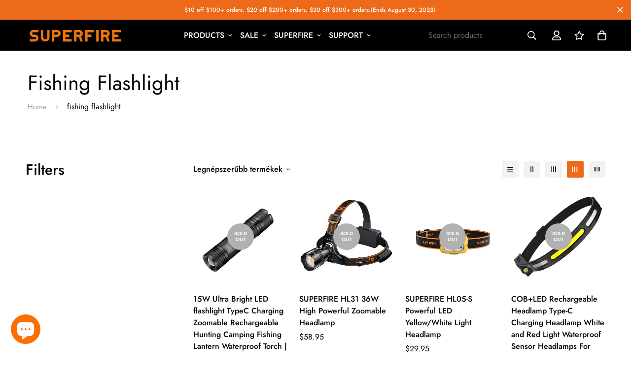

--- FILE ---
content_type: text/html; charset=utf-8
request_url: https://superfirestore.com/hu/collections/fishing-flashlight
body_size: 86949
content:

<!doctype html>
<html
  class="no-js supports-no-cookies"
  lang="hu"
  style="--sf-page-opacity: 0;"
  data-template="collection"
  
>
<head>
 
<meta charset="utf-8">
	<meta http-equiv="X-UA-Compatible" content="IE=edge">
	<meta name="viewport" content="width=device-width, initial-scale=1, maximum-scale=1.0, user-scalable=0">
	<meta name="theme-color" content="#000000">

  <link rel="canonical" href="https://superfirestore.com/hu/collections/fishing-flashlight"><link rel="preload" as="style" href="//superfirestore.com/cdn/shop/t/32/assets/collection.css?v=131075532545611693961688626896"><link rel="preload" as="style" href="//superfirestore.com/cdn/shop/t/32/assets/theme.css?v=129921374629689173161688626896">


<link rel="dns-prefetch" href="https://superfirestore.com/hu/collections/fishing-flashlight" crossorigin>
<link rel="dns-prefetch" href="https://cdn.shopify.com" crossorigin>
<link rel="preconnect" href="https://superfirestore.com/hu/collections/fishing-flashlight" crossorigin>
<link rel="preconnect" href="https://cdn.shopify.com" crossorigin> 
<link rel="preload" as="style" href="//superfirestore.com/cdn/shop/t/32/assets/chunk.css?v=173560792461610478871688626896">
<link rel="preload" as="style" href="//superfirestore.com/cdn/shop/t/32/assets/custom.css?v=105997007003712207781688626896">
<link rel="preload" as="script" href="//superfirestore.com/cdn/shop/t/32/assets/app.min.js?v=162853409450133713831688626896">
<link rel="preload" as="script" href="//superfirestore.com/cdn/shop/t/32/assets/foxkit-app.min.js?v=149300189526490161961688626896">
<link rel="preload" as="script" href="//superfirestore.com/cdn/shop/t/32/assets/lazysizes.min.js?v=49047110623560880631688626896">

  <link rel="shortcut icon" href="//superfirestore.com/cdn/shop/files/icon_32x32.png?v=1692783151" type="image/png"><title>fishing flashlight
&ndash; superfirestore</title>
  <meta property="og:site_name" content="superfirestore">
<meta property="og:url" content="https://superfirestore.com/hu/collections/fishing-flashlight">
<meta property="og:title" content="fishing flashlight">
<meta property="og:type" content="product.group">
<meta property="og:description" content="Welcome to Superfire - your ultimate destination for high-quality flashlights and headlamps. With over 14 years of manufacturing expertise, our products are designed to cater to your needs, whether it&#39;s working, fishing, camping, hiking, and beyond. Plus, enjoy the added benefit of free worldwide shipping! "><meta property="og:image" content="http://superfirestore.com/cdn/shop/files/SUPERFIRE-LOGO_51eece83-52c8-4481-8b52-dd201be679f9.png?v=1675734437">
<meta property="og:image:secure_url" content="https://superfirestore.com/cdn/shop/files/SUPERFIRE-LOGO_51eece83-52c8-4481-8b52-dd201be679f9.png?v=1675734437">
<meta property="og:image:width" content="1200">
<meta property="og:image:height" content="628"><meta name="twitter:site" content="@StoreSuperfire"><meta name="twitter:card" content="summary_large_image">
<meta name="twitter:title" content="fishing flashlight">
<meta name="twitter:description" content="Welcome to Superfire - your ultimate destination for high-quality flashlights and headlamps. With over 14 years of manufacturing expertise, our products are designed to cater to your needs, whether it&#39;s working, fishing, camping, hiking, and beyond. Plus, enjoy the added benefit of free worldwide shipping! ">

  <style media="print" id="mn-font-style">
  @font-face {  font-family: SF-Heading-font;  font-weight:400;  src: url(https://cdn.shopify.com/s/files/1/0561/2742/2636/files/Jost-Regular.ttf?v=1618297125);  font-display: swap;}@font-face {  font-family: SF-Heading-font;  font-weight:500;  src: url(https://cdn.shopify.com/s/files/1/0561/2742/2636/files/Jost-Medium.ttf?v=1618297125);  font-display: swap;}@font-face {  font-family: SF-Heading-font;  font-weight:600;  src: url(https://cdn.shopify.com/s/files/1/0561/2742/2636/files/Jost-SemiBold.ttf?v=1618297125);  font-display: swap;}:root {  --font-stack-header: SF-Heading-font;  --font-weight-header: 400;}@font-face {  font-family: SF-Body-font;  font-weight:400;  src: url(https://cdn.shopify.com/s/files/1/0561/2742/2636/files/Jost-Regular.ttf?v=1618297125);  font-display: swap;}@font-face {  font-family: SF-Body-font;  font-weight:500;  src: url(https://cdn.shopify.com/s/files/1/0561/2742/2636/files/Jost-Medium.ttf?v=1618297125);  font-display: swap;}@font-face {  font-family: SF-Body-font;  font-weight:600;  src: url(https://cdn.shopify.com/s/files/1/0561/2742/2636/files/Jost-SemiBold.ttf?v=1618297125);  font-display: swap;}:root {  --font-stack-body: 'SF-Body-font';  --font-weight-body: 400;;}
</style>

  <style media="print" id="mn-critical-css">
  html{font-size:calc(var(--font-base-size,16) * 1px)}body{font-family:var(--font-stack-body)!important;font-weight:var(--font-weight-body);font-style:var(--font-style-body);color:var(--color-body-text);font-size:calc(var(--font-base-size,16) * 1px);line-height:calc(var(--base-line-height) * 1px);scroll-behavior:smooth}body .h1,body .h2,body .h3,body .h4,body .h5,body .h6,body h1,body h2,body h3,body h4,body h5,body h6{font-family:var(--font-stack-header);font-weight:var(--font-weight-header);font-style:var(--font-style-header);color:var(--color-heading-text);line-height:normal}body .h1,body h1{font-size:calc(((var(--font-h1-mobile))/ (var(--font-base-size))) * 1rem)}body .h2,body h2{font-size:calc(((var(--font-h2-mobile))/ (var(--font-base-size))) * 1rem)}body .h3,body h3{font-size:calc(((var(--font-h3-mobile))/ (var(--font-base-size))) * 1rem)}body .h4,body h4{font-size:calc(((var(--font-h4-mobile))/ (var(--font-base-size))) * 1rem)}body .h5,body h5{font-size:calc(((var(--font-h5-mobile))/ (var(--font-base-size))) * 1rem)}body .h6,body h6{font-size:calc(((var(--font-h6-mobile))/ (var(--font-base-size))) * 1rem);line-height:1.4}@media only screen and (min-width:768px){body .h1,body h1{font-size:calc(((var(--font-h1-desktop))/ (var(--font-base-size))) * 1rem)}body .h2,body h2{font-size:calc(((var(--font-h2-desktop))/ (var(--font-base-size))) * 1rem)}body .h3,body h3{font-size:calc(((var(--font-h3-desktop))/ (var(--font-base-size))) * 1rem)}body .h4,body h4{font-size:calc(((var(--font-h4-desktop))/ (var(--font-base-size))) * 1rem)}body .h5,body h5{font-size:calc(((var(--font-h5-desktop))/ (var(--font-base-size))) * 1rem)}body .h6,body h6{font-size:calc(((var(--font-h6-desktop))/ (var(--font-base-size))) * 1rem)}}.swiper-wrapper{display:flex}.swiper-container:not(.swiper-container-initialized) .swiper-slide{width:calc(100% / var(--items,1));flex:0 0 auto}@media (max-width:1023px){.swiper-container:not(.swiper-container-initialized) .swiper-slide{min-width:40vw;flex:0 0 auto}}@media (max-width:767px){.swiper-container:not(.swiper-container-initialized) .swiper-slide{min-width:66vw;flex:0 0 auto}}.opacity-0{opacity:0}.opacity-100{opacity:1!important;}.placeholder-background{position:absolute;top:0;right:0;bottom:0;left:0;pointer-events:none}.placeholder-background--animation{background-color:#000;animation:placeholder-background-loading 1.5s infinite linear}[data-image-loading]{position:relative}[data-image-loading]:after{content:'';background-color:#000;animation:placeholder-background-loading 1.5s infinite linear;position:absolute;top:0;left:0;width:100%;height:100%;z-index:1}[data-image-loading] img.lazyload{opacity:0}[data-image-loading] img.lazyloaded{opacity:1}.no-js [data-image-loading]{animation-name:none}.lazyload--fade-in{opacity:0;transition:.25s all}.lazyload--fade-in.lazyloaded{opacity:1}@media (min-width:768px){.hidden.md\:block{display:block!important}.hidden.md\:flex{display:flex!important}.hidden.md\:grid{display:grid!important}}@media (min-width:1024px){.hidden.lg\:block{display:block!important}.hidden.lg\:flex{display:flex!important}.hidden.lg\:grid{display:grid!important}}@media (min-width:1280px){.hidden.xl\:block{display:block!important}.hidden.xl\:flex{display:flex!important}.hidden.xl\:grid{display:grid!important}}

  h1, .h1,
  h2, .h2,
  h3, .h3,
  h4, .h4,
  h5, .h5,
  h6, .h6 {
    letter-spacing: 0px;
  }
</style>

  <script>
  try{window.spratlyThemeSettings=window.spratlyThemeSettings||{},window.___mnag="userA"+(window.___mnag1||"")+"gent";var _mh=document.querySelector("header.sf-header__mobile"),_dh=document.querySelector("header.sf-header__desktop"),_innerWidth=window.innerWidth;function _shh(){_mh&&_dh||(_mh=document.querySelector("header.sf-header__mobile"),_dh=document.querySelector("header.sf-header__desktop"));var e=window.innerWidth<1024?_mh:_dh;e&&(e.classList.contains("logo-center__2l")?(document.documentElement.style.setProperty("--sf-header-height",e.offsetHeight+"px"),window.spratlyThemeSettings.headerHeight=e.offsetHeight):(e.classList.contains("logo-left__2l"),document.documentElement.style.setProperty("--sf-header-height",e.offsetHeight+"px"),window.spratlyThemeSettings.headerHeight=e.offsetHeight))}function _stbh(){var e=document.querySelector(".sf-topbar");e&&(document.documentElement.style.setProperty("--sf-topbar-height",e.offsetHeight+"px"),window.spratlyThemeSettings.topbarHeight=e.offsetHeight)}function _sah(){var e=document.querySelector(".announcement-bar");e&&(document.documentElement.style.setProperty("--sf-announcement-height",e.offsetHeight+"px"),window.spratlyThemeSettings.topbarHeight=e.offsetHeight)}function _smcp(){var e=document.documentElement.dataset.template;window.innerWidth>=1024?_dh&&"true"===_dh.dataset.transparent&&("index"!==e&&"collection"!==e||document.documentElement.style.setProperty("--main-content-padding-top","0px")):document.documentElement.style.removeProperty("--main-content-padding-top")}function _sp(){_shh(),_stbh(),_sah(),_smcp();var e=document.querySelector(".sf-header");e&&e.classList.add("opacity-100"),document.documentElement.style.setProperty("--sf-page-opacity","1")}window.addEventListener("resize",_shh),window.addEventListener("resize",_stbh),window.addEventListener("resize",_sah),window.addEventListener("resize",_smcp),document.documentElement.className=document.documentElement.className.replace("supports-no-cookies","supports-cookies").replace("no-js","js")}catch(e){console.warn("Failed to execute critical scripts",e)}try{var _nu=navigator[window.___mnag],_psas=[{b:"ome-Li",c:"ghth",d:"ouse",a:"Chr"},{d:"hts",a:"Sp",c:"nsig",b:"eed I"},{b:" Lin",d:"6_64",a:"X11;",c:"ux x8"}];function __fn(e){return Object.keys(_psas[e]).sort().reduce((function(t,n){return t+_psas[e][n]}),"")}var __isPSA=_nu.indexOf(__fn(0))>-1||_nu.indexOf(__fn(1))>-1||_nu.indexOf(__fn(2))>-1;window.___mnag="!1",_psas=null}catch(e){__isPSA=!1,_psas=null;window.___mnag="!1"}function _sli(){Array.from(document.querySelectorAll("img")).splice(0,10).forEach((function(e){e.dataset.src&&(e.src=e.dataset.src.replace("_{width}x","_200x"),e.style.opacity=1)})),Array.from(document.querySelectorAll(".lazyload[data-bg]")).splice(0,5).forEach((function(e){e.dataset.bg&&(e.style.backgroundImage="url("+e.dataset.bg+")",e.style.backgroundSize="cover")}))}function afnc(){var e=document.getElementById("mn-critical-css"),t=document.getElementById("mn-font-style");e&&(e.media="all"),t&&(t.media="all")}function __as(e){e.rel="stylesheet",e.media="all",e.removeAttribute("onload")}function __otsl(e){__as(e),"loading"!==document.readyState?_sp():document.addEventListener("DOMContentLoaded",_sp)}function __ocsl(e){__isPSA||__as(e)}document.addEventListener("DOMContentLoaded",(function(){function e(e){var t=e.dataset.imageLoading?e:e.closest("[data-image-loading]");t&&t.removeAttribute("data-image-loading")}__isPSA?"loading"!==document.readyState?_sli():document.addEventListener("DOMContentLoaded",_sli):(document.addEventListener("lazyloaded",(function(t){var n=t.target;if(e(n),n.dataset.bgset){var o=n.querySelector(".lazyloaded");o&&(n.setAttribute("alt",n.dataset.alt||"lazysize-img"),n.setAttribute("src",o.dataset.src||n.dataset.bg||""))}})),document.querySelectorAll(".lazyloaded").forEach(e))})),__isPSA||afnc(),window.__isPSA=__isPSA;
</script>

  <style data-shopify>:root {		/* BODY */		--base-line-height: 28;		/* PRIMARY COLORS */		--color-primary: #000000;		--plyr-color-main: #000000;		--color-primary-darker: #333333;		/* TEXT COLORS */		--color-body-text: #000000;		--color-heading-text: #000000;		--color-sub-text: #666666;		--color-text-link: #fff;		--color-text-link-hover: #999999;		/* BUTTON COLORS */		--color-btn-bg:  #ed6a1a;		--color-btn-bg-hover: #ed6a1a;		--color-btn-text: #ffffff;		--color-btn-text-hover: #000000;		--btn-letter-spacing: 0px;		--btn-border-radius: 5px;		--btn-border-width: 1px;		--btn-line-height: 23px;				/* PRODUCT COLORS */		--product-title-color: #000000;		--product-sale-price-color: #666666;		--product-regular-price-color: #000000;		--product-type-color: #666666;		--product-desc-color: #666666;		/* TOPBAR COLORS */		--color-topbar-background: #ffffff;		--color-topbar-text: #000000;		/* MENU BAR COLORS */		--color-menu-background: #000000;		--color-menu-text: #f8f8f8;		/* BORDER COLORS */		--color-border: #000000;		/* FOOTER COLORS */		--color-footer-text: #ffffff;		--color-footer-subtext: #ffffff;		--color-footer-background: #000000;		--color-footer-link: #fff;		--color-footer-link-hover: #ed6a1a;		--color-footer-background-mobile: #000000;		/* FOOTER BOTTOM COLORS */		--color-footer-bottom-text: #ffffff;		--color-footer-bottom-background: #000000;		--color-footer-bottom-background-mobile: #000000;		/* HEADER */		--color-header-text: #ffffff;		--color-header-transparent-text: #000000;		--color-main-background: #ffffff;		--color-field-background: #ffffff;		--color-header-background: #000000;		--color-cart-wishlist-count: #ffffff;		--bg-cart-wishlist-count: #da3f3f;		--swatch-item-background-default: #f7f8fa;		--text-gray-400: #777777;		--text-gray-9b: #9b9b9b;		--text-black: #000000;		--text-white: #ffffff;		--bg-gray-400: #f7f8fa;		--bg-black: #000000;		--rounded-full: 9999px;		--border-color-1: #eeeeee;		--border-color-2: #b2b2b2;		--border-color-3: #d2d2d2;		--border-color-4: #737373;		--color-secondary: #666666;		--color-success: #3a8735;		--color-warning: #ff706b;		--color-info: #959595;		--color-disabled: #cecece;		--bg-disabled: #f7f7f7;		--bg-hover: #737373;		--bg-color-tooltip: #000000;		--text-color-tooltip: #fff;		--color-image-overlay: #000000;		--opacity-image-overlay: 0.2;		--theme-shadow: 0 5px 15px 0 rgba(0, 0, 0, 0.07);    --arrow-select-box: url(//superfirestore.com/cdn/shop/t/32/assets/ar-down.svg?v=92728264558441377851688626896);		/* FONT SIZES */		--font-base-size: 16;		--font-btn-size: 16px;		--font-btn-weight: 500;		--font-h1-desktop: 54;		--font-h1-mobile: 50;		--font-h2-desktop: 42;		--font-h2-mobile: 37;		--font-h3-desktop: 31;		--font-h3-mobile: 28;		--font-h4-desktop: 27;		--font-h4-mobile: 24;		--font-h5-desktop: 23;		--font-h5-mobile: 20;		--font-h6-desktop: 21;		--font-h6-mobile: 19;    --arrow-down-url: url(//superfirestore.com/cdn/shop/t/32/assets/arrow-down.svg?v=157552497485556416461688626896);    --arrow-down-white-url: url(//superfirestore.com/cdn/shop/t/32/assets/arrow-down-white.svg?v=70535736727834135531688626896);	}
</style><link media="print" onload="this.media = 'all'" rel="stylesheet" href="//superfirestore.com/cdn/shop/t/32/assets/collection.css?v=131075532545611693961688626896"><link as="style" rel="preload" href="//superfirestore.com/cdn/shop/t/32/assets/theme.css?v=129921374629689173161688626896" onload="__otsl(this)">
<link as="style" rel="preload" href="//superfirestore.com/cdn/shop/t/32/assets/chunk.css?v=173560792461610478871688626896" onload="__ocsl(this)">
<link type="text/css" href="//superfirestore.com/cdn/shop/t/32/assets/custom.css?v=105997007003712207781688626896" rel="stylesheet">

<style data-shopify>body {
    --container-width: 1200;
    --fluid-container-width: 1620px;
    --fluid-container-offset: 65px;
    background-color: #ffffff;
  }.sf-topbar {  border-color: #eee;}[id$="16225125199f82d8fe"] .section-my {  padding-top: 45px;  padding-bottom: 45px;  margin-bottom: 0;  margin-top: 0;}[id$="16225125199f82d8fe"] {  border-top: 1px solid #eee;}.sf__font-normal {  font-weight: 400;}[id$="16225316461d1cff80"]  .collection-card__info  h3  a {  font-weight: 400;  font-size: 24px;  line-height: 34px;  margin-bottom: 4px;}[id$="16225316461d1cff80"]  .collection-card__info  p {  color: #666;}[id$="16225125199f82d8fe"] .sf-icon-box__text h3 {  line-height: 26px;  font-size: 20px;  font-weight: 500;}@media (min-width: 1536px) {  [id$="1621243260e1af0c20"] .slide__block-title {    font-size: 100px;    line-height: 95px;  }}@media (max-width: 576px) {  [id$="1621243260e1af0c20"] a.sf__mobile-button,  [id$="162251092958fcda7c"] .sf__btn-primary,  [id$="162251092958fcda7c"] .sf__btn-secondary {    width: 100%;  }  [id$="16225316461d1cff80"] .section__heading {    text-align: center;  }  [id$="16225316461d1cff80"]    .collection-card__info    h3    a {    font-weight: 500;  }  [id$="16225316461d1cff80"]    .collection-card__info    p {    font-size: 14px;    line-height: 20px;  }  [id$="16225125199f82d8fe"] .sf-icon-box__text h3 {    font-size: 18px;    margin-bottom: 2px;  }}
</style>

  

  
  <script>window.performance && window.performance.mark && window.performance.mark('shopify.content_for_header.start');</script><meta name="google-site-verification" content="vSwWKM6ae2SnAc8Wt5ZT46QlXSNk7ao3avEERfjwPfc">
<meta id="shopify-digital-wallet" name="shopify-digital-wallet" content="/58224640182/digital_wallets/dialog">
<meta name="shopify-checkout-api-token" content="d471f0c11920a52f237d8fd0288d5ced">
<meta id="in-context-paypal-metadata" data-shop-id="58224640182" data-venmo-supported="false" data-environment="production" data-locale="en_US" data-paypal-v4="true" data-currency="USD">
<link rel="alternate" type="application/atom+xml" title="Feed" href="/hu/collections/fishing-flashlight.atom" />
<link rel="alternate" hreflang="x-default" href="https://superfirestore.com/collections/fishing-flashlight">
<link rel="alternate" hreflang="en" href="https://superfirestore.com/collections/fishing-flashlight">
<link rel="alternate" hreflang="ru" href="https://superfirestore.com/ru/collections/fishing-flashlight">
<link rel="alternate" hreflang="hu" href="https://superfirestore.com/hu/collections/fishing-flashlight">
<link rel="alternate" hreflang="ms" href="https://superfirestore.com/ms/collections/fishing-flashlight">
<link rel="alternate" hreflang="ar" href="https://superfirestore.com/ar/collections/fishing-flashlight">
<link rel="alternate" hreflang="es" href="https://superfirestore.com/es/collections/fishing-flashlight">
<link rel="alternate" hreflang="pt" href="https://superfirestore.com/pt/collections/fishing-flashlight">
<link rel="alternate" hreflang="eo" href="https://superfirestore.com/eo/collections/fishing-flashlight">
<link rel="alternate" hreflang="ja" href="https://superfirestore.com/ja/collections/fishing-flashlight">
<link rel="alternate" hreflang="pl" href="https://superfirestore.com/pl/collections/fishing-flashlight">
<link rel="alternate" hreflang="fr" href="https://superfirestore.com/fr/collections/fishing-flashlight">
<link rel="alternate" hreflang="nl" href="https://superfirestore.com/nl/collections/fishing-flashlight">
<link rel="alternate" hreflang="sk" href="https://superfirestore.com/sk/collections/fishing-flashlight">
<link rel="alternate" type="application/json+oembed" href="https://superfirestore.com/hu/collections/fishing-flashlight.oembed">
<script async="async" src="/checkouts/internal/preloads.js?locale=hu-US"></script>
<script id="shopify-features" type="application/json">{"accessToken":"d471f0c11920a52f237d8fd0288d5ced","betas":["rich-media-storefront-analytics"],"domain":"superfirestore.com","predictiveSearch":true,"shopId":58224640182,"locale":"hu"}</script>
<script>var Shopify = Shopify || {};
Shopify.shop = "superfireshop.myshopify.com";
Shopify.locale = "hu";
Shopify.currency = {"active":"USD","rate":"1.0"};
Shopify.country = "US";
Shopify.theme = {"name":"Minimog-2.2.0 的副本","id":132354408630,"schema_name":"Minimog - OS 2.0","schema_version":"2.2.0","theme_store_id":null,"role":"main"};
Shopify.theme.handle = "null";
Shopify.theme.style = {"id":null,"handle":null};
Shopify.cdnHost = "superfirestore.com/cdn";
Shopify.routes = Shopify.routes || {};
Shopify.routes.root = "/hu/";</script>
<script type="module">!function(o){(o.Shopify=o.Shopify||{}).modules=!0}(window);</script>
<script>!function(o){function n(){var o=[];function n(){o.push(Array.prototype.slice.apply(arguments))}return n.q=o,n}var t=o.Shopify=o.Shopify||{};t.loadFeatures=n(),t.autoloadFeatures=n()}(window);</script>
<script id="shop-js-analytics" type="application/json">{"pageType":"collection"}</script>
<script defer="defer" async type="module" src="//superfirestore.com/cdn/shopifycloud/shop-js/modules/v2/client.init-shop-cart-sync_BLcEGQU3.hu.esm.js"></script>
<script defer="defer" async type="module" src="//superfirestore.com/cdn/shopifycloud/shop-js/modules/v2/chunk.common_DCzYA2JO.esm.js"></script>
<script type="module">
  await import("//superfirestore.com/cdn/shopifycloud/shop-js/modules/v2/client.init-shop-cart-sync_BLcEGQU3.hu.esm.js");
await import("//superfirestore.com/cdn/shopifycloud/shop-js/modules/v2/chunk.common_DCzYA2JO.esm.js");

  window.Shopify.SignInWithShop?.initShopCartSync?.({"fedCMEnabled":true,"windoidEnabled":true});

</script>
<script id="__st">var __st={"a":58224640182,"offset":28800,"reqid":"4e49c888-9557-4efd-8626-aea1682290c2-1768919766","pageurl":"superfirestore.com\/hu\/collections\/fishing-flashlight","u":"2f32aabadee0","p":"collection","rtyp":"collection","rid":300193808566};</script>
<script>window.ShopifyPaypalV4VisibilityTracking = true;</script>
<script id="captcha-bootstrap">!function(){'use strict';const t='contact',e='account',n='new_comment',o=[[t,t],['blogs',n],['comments',n],[t,'customer']],c=[[e,'customer_login'],[e,'guest_login'],[e,'recover_customer_password'],[e,'create_customer']],r=t=>t.map((([t,e])=>`form[action*='/${t}']:not([data-nocaptcha='true']) input[name='form_type'][value='${e}']`)).join(','),a=t=>()=>t?[...document.querySelectorAll(t)].map((t=>t.form)):[];function s(){const t=[...o],e=r(t);return a(e)}const i='password',u='form_key',d=['recaptcha-v3-token','g-recaptcha-response','h-captcha-response',i],f=()=>{try{return window.sessionStorage}catch{return}},m='__shopify_v',_=t=>t.elements[u];function p(t,e,n=!1){try{const o=window.sessionStorage,c=JSON.parse(o.getItem(e)),{data:r}=function(t){const{data:e,action:n}=t;return t[m]||n?{data:e,action:n}:{data:t,action:n}}(c);for(const[e,n]of Object.entries(r))t.elements[e]&&(t.elements[e].value=n);n&&o.removeItem(e)}catch(o){console.error('form repopulation failed',{error:o})}}const l='form_type',E='cptcha';function T(t){t.dataset[E]=!0}const w=window,h=w.document,L='Shopify',v='ce_forms',y='captcha';let A=!1;((t,e)=>{const n=(g='f06e6c50-85a8-45c8-87d0-21a2b65856fe',I='https://cdn.shopify.com/shopifycloud/storefront-forms-hcaptcha/ce_storefront_forms_captcha_hcaptcha.v1.5.2.iife.js',D={infoText:'hCaptcha által védett',privacyText:'Adatvédelem',termsText:'Használati feltételek'},(t,e,n)=>{const o=w[L][v],c=o.bindForm;if(c)return c(t,g,e,D).then(n);var r;o.q.push([[t,g,e,D],n]),r=I,A||(h.body.append(Object.assign(h.createElement('script'),{id:'captcha-provider',async:!0,src:r})),A=!0)});var g,I,D;w[L]=w[L]||{},w[L][v]=w[L][v]||{},w[L][v].q=[],w[L][y]=w[L][y]||{},w[L][y].protect=function(t,e){n(t,void 0,e),T(t)},Object.freeze(w[L][y]),function(t,e,n,w,h,L){const[v,y,A,g]=function(t,e,n){const i=e?o:[],u=t?c:[],d=[...i,...u],f=r(d),m=r(i),_=r(d.filter((([t,e])=>n.includes(e))));return[a(f),a(m),a(_),s()]}(w,h,L),I=t=>{const e=t.target;return e instanceof HTMLFormElement?e:e&&e.form},D=t=>v().includes(t);t.addEventListener('submit',(t=>{const e=I(t);if(!e)return;const n=D(e)&&!e.dataset.hcaptchaBound&&!e.dataset.recaptchaBound,o=_(e),c=g().includes(e)&&(!o||!o.value);(n||c)&&t.preventDefault(),c&&!n&&(function(t){try{if(!f())return;!function(t){const e=f();if(!e)return;const n=_(t);if(!n)return;const o=n.value;o&&e.removeItem(o)}(t);const e=Array.from(Array(32),(()=>Math.random().toString(36)[2])).join('');!function(t,e){_(t)||t.append(Object.assign(document.createElement('input'),{type:'hidden',name:u})),t.elements[u].value=e}(t,e),function(t,e){const n=f();if(!n)return;const o=[...t.querySelectorAll(`input[type='${i}']`)].map((({name:t})=>t)),c=[...d,...o],r={};for(const[a,s]of new FormData(t).entries())c.includes(a)||(r[a]=s);n.setItem(e,JSON.stringify({[m]:1,action:t.action,data:r}))}(t,e)}catch(e){console.error('failed to persist form',e)}}(e),e.submit())}));const S=(t,e)=>{t&&!t.dataset[E]&&(n(t,e.some((e=>e===t))),T(t))};for(const o of['focusin','change'])t.addEventListener(o,(t=>{const e=I(t);D(e)&&S(e,y())}));const B=e.get('form_key'),M=e.get(l),P=B&&M;t.addEventListener('DOMContentLoaded',(()=>{const t=y();if(P)for(const e of t)e.elements[l].value===M&&p(e,B);[...new Set([...A(),...v().filter((t=>'true'===t.dataset.shopifyCaptcha))])].forEach((e=>S(e,t)))}))}(h,new URLSearchParams(w.location.search),n,t,e,['guest_login'])})(!0,!0)}();</script>
<script integrity="sha256-4kQ18oKyAcykRKYeNunJcIwy7WH5gtpwJnB7kiuLZ1E=" data-source-attribution="shopify.loadfeatures" defer="defer" src="//superfirestore.com/cdn/shopifycloud/storefront/assets/storefront/load_feature-a0a9edcb.js" crossorigin="anonymous"></script>
<script data-source-attribution="shopify.dynamic_checkout.dynamic.init">var Shopify=Shopify||{};Shopify.PaymentButton=Shopify.PaymentButton||{isStorefrontPortableWallets:!0,init:function(){window.Shopify.PaymentButton.init=function(){};var t=document.createElement("script");t.src="https://superfirestore.com/cdn/shopifycloud/portable-wallets/latest/portable-wallets.hu.js",t.type="module",document.head.appendChild(t)}};
</script>
<script data-source-attribution="shopify.dynamic_checkout.buyer_consent">
  function portableWalletsHideBuyerConsent(e){var t=document.getElementById("shopify-buyer-consent"),n=document.getElementById("shopify-subscription-policy-button");t&&n&&(t.classList.add("hidden"),t.setAttribute("aria-hidden","true"),n.removeEventListener("click",e))}function portableWalletsShowBuyerConsent(e){var t=document.getElementById("shopify-buyer-consent"),n=document.getElementById("shopify-subscription-policy-button");t&&n&&(t.classList.remove("hidden"),t.removeAttribute("aria-hidden"),n.addEventListener("click",e))}window.Shopify?.PaymentButton&&(window.Shopify.PaymentButton.hideBuyerConsent=portableWalletsHideBuyerConsent,window.Shopify.PaymentButton.showBuyerConsent=portableWalletsShowBuyerConsent);
</script>
<script data-source-attribution="shopify.dynamic_checkout.cart.bootstrap">document.addEventListener("DOMContentLoaded",(function(){function t(){return document.querySelector("shopify-accelerated-checkout-cart, shopify-accelerated-checkout")}if(t())Shopify.PaymentButton.init();else{new MutationObserver((function(e,n){t()&&(Shopify.PaymentButton.init(),n.disconnect())})).observe(document.body,{childList:!0,subtree:!0})}}));
</script>
<link id="shopify-accelerated-checkout-styles" rel="stylesheet" media="screen" href="https://superfirestore.com/cdn/shopifycloud/portable-wallets/latest/accelerated-checkout-backwards-compat.css" crossorigin="anonymous">
<style id="shopify-accelerated-checkout-cart">
        #shopify-buyer-consent {
  margin-top: 1em;
  display: inline-block;
  width: 100%;
}

#shopify-buyer-consent.hidden {
  display: none;
}

#shopify-subscription-policy-button {
  background: none;
  border: none;
  padding: 0;
  text-decoration: underline;
  font-size: inherit;
  cursor: pointer;
}

#shopify-subscription-policy-button::before {
  box-shadow: none;
}

      </style>

<script>window.performance && window.performance.mark && window.performance.mark('shopify.content_for_header.end');</script>
<meta name="google-site-verification" content="ErhsNDNeryH9kIJgekQuD_puJDY2mUXe6ShZYYoNkfA" />
<!-- BEGIN app block: shopify://apps/bss-b2b-solution/blocks/config-header/451233f2-9631-4c49-8b6f-057e4ebcde7f -->

<script id="bss-b2b-config-data">
  	if (typeof BSS_B2B == 'undefined') {
  		var BSS_B2B = {};
	}

	
        BSS_B2B.storeId = 30974;
        BSS_B2B.currentPlan = "false";
        BSS_B2B.planCode = "null";
        BSS_B2B.shopModules = JSON.parse('[]');
        BSS_B2B.version = 3;
        var bssB2bApiServer = "https://b2b-solution-api.bsscommerce.com";
        var bssB2bCmsUrl = "https://b2b-solution.bsscommerce.com";
        var bssGeoServiceUrl = "https://geo-ip-service.bsscommerce.com";
        var bssB2bCheckoutUrl = "https://b2b-solution-checkout.bsscommerce.com";
    

	

	

	
	
	
	
	
	
	
	
	
	
	
	
	
	
</script>






<script id="bss-b2b-customize">
	
</script>

<style type="text/css">.bss-b2b-discount-code-wrapper {display: none !important}</style>


	


<script id="bss-b2b-store-data" type="application/json">
{
  "shop": {
    "domain": "superfirestore.com",
    "permanent_domain": "superfireshop.myshopify.com",
    "url": "https://superfirestore.com",
    "secure_url": "https://superfirestore.com",
    "money_format": "\u003cspan class=\"bird-money\"\u003e${{amount}}\u003c\/span\u003e",
    "currency": "USD",
    "cart_current_currency": "USD",
    "multi_currencies": [
        
            "USD"
        
    ]
  },
  "customer": {
    "id": null,
    "tags": null,
    "tax_exempt": null,
    "first_name": null,
    "last_name": null,
    "phone": null,
    "email": "",
	"country_code": "",
	"addresses": [
		
	]
  },
  "cart": {"note":null,"attributes":{},"original_total_price":0,"total_price":0,"total_discount":0,"total_weight":0.0,"item_count":0,"items":[],"requires_shipping":false,"currency":"USD","items_subtotal_price":0,"cart_level_discount_applications":[],"checkout_charge_amount":0},
  "line_item_products": [],
  "template": "collection",
  "product": "bnVsbA==",
  "product_collections": [
    
  ],
  "collection": [{"id":7450002096310,"title":"15W Ultra Bright LED flashlight TypeC Charging Zoomable Rechargeable Hunting Camping Fishing Lantern Waterproof Torch | SUPERFIRE A2-S","handle":"superfire-a2-s-15w-ultra-bright-led-flashlight-typec-charging-zoomable-rechargeable-hunting-camping-fishing-lantern-waterproof-torch","description":"\u003ch2 data-mce-fragment=\"1\"\u003eSpecs:\u003c\/h2\u003e\n\u003cul\u003e\n\u003cli\u003ePower:15W\u003c\/li\u003e\n\u003cli\u003eBrightness:1500lm\u003c\/li\u003e\n\u003cli\u003eSize:136mm*34mm*34mm\u003c\/li\u003e\n\u003cli\u003eWeight:132g\u003c\/li\u003e\n\u003cli\u003ePower source1*26650 rechargeable Li-ion battery\u003c\/li\u003e\n\u003cli\u003eBattery Capacity:3700mAh\u003c\/li\u003e\n\u003cli\u003eCharging Port:Type C charging port\u003c\/li\u003e\n\u003cli\u003eRun Time:6 hours\u003c\/li\u003e\n\u003cli\u003eFeature: Zoomable\u003c\/li\u003e\n\u003cli\u003eMaterial:Aluminum Alloy\u003c\/li\u003e\n\u003cli\u003eColour:Black\u003c\/li\u003e\n\u003cli\u003eAnti-fall Height:1M\u003c\/li\u003e\n\u003cli\u003eLighting Distance:240M\u003c\/li\u003e\n\u003cli\u003eWaterproof:IP55\u003c\/li\u003e\n\u003cli\u003eLight Display:Strong light\/Weak light\/SOS\/Strobe\u003c\/li\u003e\n\u003cli\u003eCharging voltage: 5V\/1A (Note: fast charging chargers are not supported)\u003c\/li\u003e\n\u003cli\u003ePackaging:Flashlight +3700mAh lithium battery+USB type-c cable+hanging box+ user manual\u003c\/li\u003e\n\u003c\/ul\u003e\n\u003ch2 data-mce-fragment=\"1\"\u003eFeatures:\u003c\/h2\u003e\n\u003col data-mce-fragment=\"1\"\u003e\n\u003cli data-mce-fragment=\"1\"\u003e\n\u003cp\u003eFully upgraded high-power flashlight, simple and exquisite design, super illuminating tool in your hand at night.                                                                      \u003c\/p\u003e\n\u003cdiv style=\"text-align: left;\"\u003e\u003cimg style=\"margin-bottom: 16px; float: none;\" src=\"https:\/\/cdn.shopify.com\/s\/files\/1\/0582\/2464\/0182\/files\/A2-S-750_04.jpg?v=1661910786\"\u003e\u003c\/div\u003e\n\u003c\/li\u003e\n\u003cli data-mce-fragment=\"1\"\u003e\n\u003cp\u003eSimple operation with the ability to cycle between five lighting modes using an independent switch. One-button to switch five modes: Long press the switch to turn on low brightness, then click the switch to adjust the mode (low light \u0026gt; medium light \u0026gt; strong light \u0026gt; flash \u0026gt; SOS), long press for 2 seconds to turn off.Five brightness levels to meet various lighting needs. \u003c\/p\u003e\n\u003cdiv style=\"text-align: left;\"\u003e\u003cimg style=\"margin-bottom: 16px; float: none;\" src=\"https:\/\/cdn.shopifycdn.net\/s\/files\/1\/0582\/2464\/0182\/files\/2_c519fcdc-5f1f-4c20-8f1a-c0028e66ac94.jpg?v=1669699695\"\u003e\u003c\/div\u003e\n\u003cdiv style=\"text-align: left;\"\u003e\u003cimg style=\"margin-bottom: 16px; float: none;\" src=\"https:\/\/cdn.shopifycdn.net\/s\/files\/1\/0582\/2464\/0182\/files\/3_4408e442-31b7-4270-b4ff-02c61573db86.jpg?v=1669699736\"\u003e\u003c\/div\u003e\n\u003c\/li\u003e\n\u003cli data-mce-fragment=\"1\"\u003e\n\u003cp\u003eThe flashlight can be good used for high-performance lighting tools to perform large-scale search, patrol and other tasks. Perfectly meets the needs of various tasks, easily illuminates every inch of darkness, and the darkness has nowhere to hide.          \u003c\/p\u003e\n\u003c\/li\u003e\n\u003cli data-mce-fragment=\"1\"\u003e\n\u003cp\u003eVisible charge status and battery status: Charge status can be tracked to ensure fast, safe charging and prevent overcharging.\u003c\/p\u003e\n\u003c\/li\u003e\n\u003cli data-mce-fragment=\"1\"\u003e\n\u003cp\u003eLens telescopic focusing: the combination of spotlights and floodlights can meet various lighting needs. The ultra-smooth True Vision flood beam is used for wide-area flood lighting with even, soft light.\u003c\/p\u003e\n\u003c\/li\u003e\n\u003cli data-mce-fragment=\"1\"\u003e\n\u003cp\u003eMore focused beam: The beam spot is more concentrated than the general flashlight, which can ensure the tight spotlight even at a distance of several hundred meters.     \u003cimg src=\"https:\/\/cdn.shopify.com\/s\/files\/1\/0582\/2464\/0182\/files\/788d4a05cc92e62d9133e1321f1cdd5f.gif?v=1661915886\" alt=\"\" style=\"float: none;\" data-mce-fragment=\"1\" data-mce-style=\"float: none;\" data-mce-src=\"https:\/\/cdn.shopify.com\/s\/files\/1\/0582\/2464\/0182\/files\/788d4a05cc92e62d9133e1321f1cdd5f.gif?v=1661915886\"\u003e\u003c\/p\u003e\n\u003c\/li\u003e\n\u003cli data-mce-fragment=\"1\"\u003e\n\u003cp\u003eIP55 dustproof and waterproof, good quality aluminum alloy let A2-S preventing the erosion of rain and sweat, and plays an important role in various outdoor harsh environments.\u003c\/p\u003e\n\u003c\/li\u003e\n\u003c\/ol\u003e\n\u003cdiv style=\"text-align: center;\" data-mce-style=\"text-align: center;\"\u003e\n\u003cimg src=\"https:\/\/cdn.shopifycdn.net\/s\/files\/1\/0582\/2464\/0182\/files\/4_f70cf53a-929c-4c2a-83ba-545678b9fde0.jpg?v=1669699766\" style=\"margin-bottom: 16px; float: none;\" data-mce-fragment=\"1\" data-mce-src=\"https:\/\/cdn.shopifycdn.net\/s\/files\/1\/0582\/2464\/0182\/files\/4_f70cf53a-929c-4c2a-83ba-545678b9fde0.jpg?v=1669699766\"\u003e\u003cimg src=\"https:\/\/cdn.shopifycdn.net\/s\/files\/1\/0582\/2464\/0182\/files\/5_d6344d4f-9776-4ca6-ad56-8009bf9dd3df.jpg?v=1669699784\" style=\"margin-bottom: 16px; float: none;\" data-mce-fragment=\"1\" data-mce-src=\"https:\/\/cdn.shopifycdn.net\/s\/files\/1\/0582\/2464\/0182\/files\/5_d6344d4f-9776-4ca6-ad56-8009bf9dd3df.jpg?v=1669699784\"\u003e\u003cimg src=\"https:\/\/cdn.shopify.com\/s\/files\/1\/0582\/2464\/0182\/files\/A2-S-750_03.jpg?v=1667365602\" style=\"margin-bottom: 16px; float: none;\" data-mce-fragment=\"1\" data-mce-src=\"https:\/\/cdn.shopify.com\/s\/files\/1\/0582\/2464\/0182\/files\/A2-S-750_03.jpg?v=1667365602\"\u003e\u003cimg src=\"https:\/\/cdn.shopify.com\/s\/files\/1\/0582\/2464\/0182\/files\/A2-S-750_04.jpg?v=1667365976\" alt=\"\" data-mce-fragment=\"1\" data-mce-src=\"https:\/\/cdn.shopify.com\/s\/files\/1\/0582\/2464\/0182\/files\/A2-S-750_04.jpg?v=1667365976\"\u003e\u003cimg src=\"https:\/\/cdn.shopifycdn.net\/s\/files\/1\/0582\/2464\/0182\/files\/2_c519fcdc-5f1f-4c20-8f1a-c0028e66ac94.jpg?v=1669699695\" style=\"margin-bottom: 16px; float: none;\" data-mce-fragment=\"1\" data-mce-src=\"https:\/\/cdn.shopifycdn.net\/s\/files\/1\/0582\/2464\/0182\/files\/2_c519fcdc-5f1f-4c20-8f1a-c0028e66ac94.jpg?v=1669699695\"\u003e\u003cimg src=\"https:\/\/cdn.shopifycdn.net\/s\/files\/1\/0582\/2464\/0182\/files\/6_b358ae66-5d41-4b3e-ab94-0208cf1f48c6.jpg?v=1669699812\" style=\"margin-bottom: 16px; float: none;\" data-mce-fragment=\"1\" data-mce-src=\"https:\/\/cdn.shopifycdn.net\/s\/files\/1\/0582\/2464\/0182\/files\/6_b358ae66-5d41-4b3e-ab94-0208cf1f48c6.jpg?v=1669699812\"\u003e\u003cimg src=\"https:\/\/cdn.shopifycdn.net\/s\/files\/1\/0582\/2464\/0182\/files\/3_9b6b2fab-6f51-4837-9923-0962005b6ecb.jpg?v=1669699871\" alt=\"\" data-mce-fragment=\"1\" data-mce-src=\"https:\/\/cdn.shopifycdn.net\/s\/files\/1\/0582\/2464\/0182\/files\/3_9b6b2fab-6f51-4837-9923-0962005b6ecb.jpg?v=1669699871\"\u003e\u003cimg src=\"https:\/\/cdn.shopifycdn.net\/s\/files\/1\/0582\/2464\/0182\/files\/5_d6344d4f-9776-4ca6-ad56-8009bf9dd3df.jpg?v=1669699784\" style=\"margin-bottom: 16px; float: none;\" data-mce-fragment=\"1\" data-mce-src=\"https:\/\/cdn.shopifycdn.net\/s\/files\/1\/0582\/2464\/0182\/files\/5_d6344d4f-9776-4ca6-ad56-8009bf9dd3df.jpg?v=1669699784\"\u003e\u003cimg src=\"https:\/\/cdn.shopifycdn.net\/s\/files\/1\/0582\/2464\/0182\/files\/7.jpg?v=1669699969\" style=\"margin-bottom: 16px; float: none;\" data-mce-fragment=\"1\" data-mce-src=\"https:\/\/cdn.shopifycdn.net\/s\/files\/1\/0582\/2464\/0182\/files\/7.jpg?v=1669699969\"\u003e\u003cimg src=\"https:\/\/cdn.shopifycdn.net\/s\/files\/1\/0582\/2464\/0182\/files\/8.jpg?v=1669699982\" style=\"margin-bottom: 16px; float: none;\" data-mce-fragment=\"1\" data-mce-src=\"https:\/\/cdn.shopifycdn.net\/s\/files\/1\/0582\/2464\/0182\/files\/8.jpg?v=1669699982\"\u003e\n\u003c\/div\u003e\n\u003cquillbot-extension-portal\u003e\u003c\/quillbot-extension-portal\u003e","published_at":"2023-07-14T13:26:14+08:00","created_at":"2022-08-31T10:00:10+08:00","vendor":"superfirestore","type":"手电筒","tags":["Best flashlight","bright flashlight","Fishing Flashlight","Flashlight","Mini Flashlight","Tactical Flashlight","Zoomable Flashlight"],"price":4295,"price_min":4295,"price_max":4295,"available":false,"price_varies":false,"compare_at_price":4295,"compare_at_price_min":4295,"compare_at_price_max":4295,"compare_at_price_varies":false,"variants":[{"id":41744611246262,"title":"Default Title","option1":"Default Title","option2":null,"option3":null,"sku":"1-01-04-1764","requires_shipping":true,"taxable":false,"featured_image":null,"available":false,"name":"15W Ultra Bright LED flashlight TypeC Charging Zoomable Rechargeable Hunting Camping Fishing Lantern Waterproof Torch | SUPERFIRE A2-S","public_title":null,"options":["Default Title"],"price":4295,"weight":0,"compare_at_price":4295,"inventory_management":"shopify","barcode":"738058239638","requires_selling_plan":false,"selling_plan_allocations":[]}],"images":["\/\/superfirestore.com\/cdn\/shop\/products\/A2-S.jpg?v=1689734708","\/\/superfirestore.com\/cdn\/shop\/products\/2_259a7959-8069-4df1-867d-d0a69240d592.jpg?v=1671244914","\/\/superfirestore.com\/cdn\/shop\/products\/1_37bfe2c6-5001-4d15-809d-e7b2f4f6515a.jpg?v=1671244914","\/\/superfirestore.com\/cdn\/shop\/products\/4_109c6dfb-9db4-4641-8cce-99a88089091c.jpg?v=1671244914","\/\/superfirestore.com\/cdn\/shop\/products\/aad5395680d7b06db_ff46a7d5-56e4-4b96-b715-4d08ad9e7a32.jpg?v=1671244914","\/\/superfirestore.com\/cdn\/shop\/products\/2_2e0290ff-0204-45bb-b20b-fde2c76e0f14.jpg?v=1671244914","\/\/superfirestore.com\/cdn\/shop\/products\/4_bc72e94a-ace4-41fd-b9d7-afe9a1e73e7a.jpg?v=1671244914","\/\/superfirestore.com\/cdn\/shop\/products\/5_7b577b69-3bb6-4de0-8042-8327eaf69442.jpg?v=1671244914","\/\/superfirestore.com\/cdn\/shop\/products\/3_9978ae6f-a58e-41c8-85fc-84ed675427f3.jpg?v=1671244914","\/\/superfirestore.com\/cdn\/shop\/products\/1_84fdcb45-38ba-463a-95cc-98a616b768c1.jpg?v=1671244914","\/\/superfirestore.com\/cdn\/shop\/products\/A2-S15w.jpg?v=1671244914"],"featured_image":"\/\/superfirestore.com\/cdn\/shop\/products\/A2-S.jpg?v=1689734708","options":["Title"],"media":[{"alt":null,"id":24938428596406,"position":1,"preview_image":{"aspect_ratio":1.0,"height":750,"width":750,"src":"\/\/superfirestore.com\/cdn\/shop\/products\/A2-S.jpg?v=1689734708"},"aspect_ratio":1.0,"height":750,"media_type":"image","src":"\/\/superfirestore.com\/cdn\/shop\/products\/A2-S.jpg?v=1689734708","width":750},{"alt":null,"id":25507148234934,"position":2,"preview_image":{"aspect_ratio":1.0,"height":750,"width":750,"src":"\/\/superfirestore.com\/cdn\/shop\/products\/2_259a7959-8069-4df1-867d-d0a69240d592.jpg?v=1671244914"},"aspect_ratio":1.0,"height":750,"media_type":"image","src":"\/\/superfirestore.com\/cdn\/shop\/products\/2_259a7959-8069-4df1-867d-d0a69240d592.jpg?v=1671244914","width":750},{"alt":null,"id":24938445013174,"position":3,"preview_image":{"aspect_ratio":1.0,"height":800,"width":800,"src":"\/\/superfirestore.com\/cdn\/shop\/products\/1_37bfe2c6-5001-4d15-809d-e7b2f4f6515a.jpg?v=1671244914"},"aspect_ratio":1.0,"height":800,"media_type":"image","src":"\/\/superfirestore.com\/cdn\/shop\/products\/1_37bfe2c6-5001-4d15-809d-e7b2f4f6515a.jpg?v=1671244914","width":800},{"alt":null,"id":25507148300470,"position":4,"preview_image":{"aspect_ratio":1.0,"height":750,"width":750,"src":"\/\/superfirestore.com\/cdn\/shop\/products\/4_109c6dfb-9db4-4641-8cce-99a88089091c.jpg?v=1671244914"},"aspect_ratio":1.0,"height":750,"media_type":"image","src":"\/\/superfirestore.com\/cdn\/shop\/products\/4_109c6dfb-9db4-4641-8cce-99a88089091c.jpg?v=1671244914","width":750},{"alt":null,"id":25383846510774,"position":5,"preview_image":{"aspect_ratio":1.0,"height":750,"width":750,"src":"\/\/superfirestore.com\/cdn\/shop\/products\/aad5395680d7b06db_ff46a7d5-56e4-4b96-b715-4d08ad9e7a32.jpg?v=1671244914"},"aspect_ratio":1.0,"height":750,"media_type":"image","src":"\/\/superfirestore.com\/cdn\/shop\/products\/aad5395680d7b06db_ff46a7d5-56e4-4b96-b715-4d08ad9e7a32.jpg?v=1671244914","width":750},{"alt":null,"id":24938445045942,"position":6,"preview_image":{"aspect_ratio":1.0,"height":800,"width":800,"src":"\/\/superfirestore.com\/cdn\/shop\/products\/2_2e0290ff-0204-45bb-b20b-fde2c76e0f14.jpg?v=1671244914"},"aspect_ratio":1.0,"height":800,"media_type":"image","src":"\/\/superfirestore.com\/cdn\/shop\/products\/2_2e0290ff-0204-45bb-b20b-fde2c76e0f14.jpg?v=1671244914","width":800},{"alt":null,"id":24938445111478,"position":7,"preview_image":{"aspect_ratio":1.0,"height":800,"width":800,"src":"\/\/superfirestore.com\/cdn\/shop\/products\/4_bc72e94a-ace4-41fd-b9d7-afe9a1e73e7a.jpg?v=1671244914"},"aspect_ratio":1.0,"height":800,"media_type":"image","src":"\/\/superfirestore.com\/cdn\/shop\/products\/4_bc72e94a-ace4-41fd-b9d7-afe9a1e73e7a.jpg?v=1671244914","width":800},{"alt":null,"id":24938445144246,"position":8,"preview_image":{"aspect_ratio":1.0,"height":800,"width":800,"src":"\/\/superfirestore.com\/cdn\/shop\/products\/5_7b577b69-3bb6-4de0-8042-8327eaf69442.jpg?v=1671244914"},"aspect_ratio":1.0,"height":800,"media_type":"image","src":"\/\/superfirestore.com\/cdn\/shop\/products\/5_7b577b69-3bb6-4de0-8042-8327eaf69442.jpg?v=1671244914","width":800},{"alt":null,"id":25507148267702,"position":9,"preview_image":{"aspect_ratio":1.0,"height":750,"width":750,"src":"\/\/superfirestore.com\/cdn\/shop\/products\/3_9978ae6f-a58e-41c8-85fc-84ed675427f3.jpg?v=1671244914"},"aspect_ratio":1.0,"height":750,"media_type":"image","src":"\/\/superfirestore.com\/cdn\/shop\/products\/3_9978ae6f-a58e-41c8-85fc-84ed675427f3.jpg?v=1671244914","width":750},{"alt":null,"id":25507148202166,"position":10,"preview_image":{"aspect_ratio":1.0,"height":750,"width":750,"src":"\/\/superfirestore.com\/cdn\/shop\/products\/1_84fdcb45-38ba-463a-95cc-98a616b768c1.jpg?v=1671244914"},"aspect_ratio":1.0,"height":750,"media_type":"image","src":"\/\/superfirestore.com\/cdn\/shop\/products\/1_84fdcb45-38ba-463a-95cc-98a616b768c1.jpg?v=1671244914","width":750},{"alt":null,"id":24938445209782,"position":11,"preview_image":{"aspect_ratio":1.0,"height":800,"width":800,"src":"\/\/superfirestore.com\/cdn\/shop\/products\/A2-S15w.jpg?v=1671244914"},"aspect_ratio":1.0,"height":800,"media_type":"image","src":"\/\/superfirestore.com\/cdn\/shop\/products\/A2-S15w.jpg?v=1671244914","width":800}],"requires_selling_plan":false,"selling_plan_groups":[],"content":"\u003ch2 data-mce-fragment=\"1\"\u003eSpecs:\u003c\/h2\u003e\n\u003cul\u003e\n\u003cli\u003ePower:15W\u003c\/li\u003e\n\u003cli\u003eBrightness:1500lm\u003c\/li\u003e\n\u003cli\u003eSize:136mm*34mm*34mm\u003c\/li\u003e\n\u003cli\u003eWeight:132g\u003c\/li\u003e\n\u003cli\u003ePower source1*26650 rechargeable Li-ion battery\u003c\/li\u003e\n\u003cli\u003eBattery Capacity:3700mAh\u003c\/li\u003e\n\u003cli\u003eCharging Port:Type C charging port\u003c\/li\u003e\n\u003cli\u003eRun Time:6 hours\u003c\/li\u003e\n\u003cli\u003eFeature: Zoomable\u003c\/li\u003e\n\u003cli\u003eMaterial:Aluminum Alloy\u003c\/li\u003e\n\u003cli\u003eColour:Black\u003c\/li\u003e\n\u003cli\u003eAnti-fall Height:1M\u003c\/li\u003e\n\u003cli\u003eLighting Distance:240M\u003c\/li\u003e\n\u003cli\u003eWaterproof:IP55\u003c\/li\u003e\n\u003cli\u003eLight Display:Strong light\/Weak light\/SOS\/Strobe\u003c\/li\u003e\n\u003cli\u003eCharging voltage: 5V\/1A (Note: fast charging chargers are not supported)\u003c\/li\u003e\n\u003cli\u003ePackaging:Flashlight +3700mAh lithium battery+USB type-c cable+hanging box+ user manual\u003c\/li\u003e\n\u003c\/ul\u003e\n\u003ch2 data-mce-fragment=\"1\"\u003eFeatures:\u003c\/h2\u003e\n\u003col data-mce-fragment=\"1\"\u003e\n\u003cli data-mce-fragment=\"1\"\u003e\n\u003cp\u003eFully upgraded high-power flashlight, simple and exquisite design, super illuminating tool in your hand at night.                                                                      \u003c\/p\u003e\n\u003cdiv style=\"text-align: left;\"\u003e\u003cimg style=\"margin-bottom: 16px; float: none;\" src=\"https:\/\/cdn.shopify.com\/s\/files\/1\/0582\/2464\/0182\/files\/A2-S-750_04.jpg?v=1661910786\"\u003e\u003c\/div\u003e\n\u003c\/li\u003e\n\u003cli data-mce-fragment=\"1\"\u003e\n\u003cp\u003eSimple operation with the ability to cycle between five lighting modes using an independent switch. One-button to switch five modes: Long press the switch to turn on low brightness, then click the switch to adjust the mode (low light \u0026gt; medium light \u0026gt; strong light \u0026gt; flash \u0026gt; SOS), long press for 2 seconds to turn off.Five brightness levels to meet various lighting needs. \u003c\/p\u003e\n\u003cdiv style=\"text-align: left;\"\u003e\u003cimg style=\"margin-bottom: 16px; float: none;\" src=\"https:\/\/cdn.shopifycdn.net\/s\/files\/1\/0582\/2464\/0182\/files\/2_c519fcdc-5f1f-4c20-8f1a-c0028e66ac94.jpg?v=1669699695\"\u003e\u003c\/div\u003e\n\u003cdiv style=\"text-align: left;\"\u003e\u003cimg style=\"margin-bottom: 16px; float: none;\" src=\"https:\/\/cdn.shopifycdn.net\/s\/files\/1\/0582\/2464\/0182\/files\/3_4408e442-31b7-4270-b4ff-02c61573db86.jpg?v=1669699736\"\u003e\u003c\/div\u003e\n\u003c\/li\u003e\n\u003cli data-mce-fragment=\"1\"\u003e\n\u003cp\u003eThe flashlight can be good used for high-performance lighting tools to perform large-scale search, patrol and other tasks. Perfectly meets the needs of various tasks, easily illuminates every inch of darkness, and the darkness has nowhere to hide.          \u003c\/p\u003e\n\u003c\/li\u003e\n\u003cli data-mce-fragment=\"1\"\u003e\n\u003cp\u003eVisible charge status and battery status: Charge status can be tracked to ensure fast, safe charging and prevent overcharging.\u003c\/p\u003e\n\u003c\/li\u003e\n\u003cli data-mce-fragment=\"1\"\u003e\n\u003cp\u003eLens telescopic focusing: the combination of spotlights and floodlights can meet various lighting needs. The ultra-smooth True Vision flood beam is used for wide-area flood lighting with even, soft light.\u003c\/p\u003e\n\u003c\/li\u003e\n\u003cli data-mce-fragment=\"1\"\u003e\n\u003cp\u003eMore focused beam: The beam spot is more concentrated than the general flashlight, which can ensure the tight spotlight even at a distance of several hundred meters.     \u003cimg src=\"https:\/\/cdn.shopify.com\/s\/files\/1\/0582\/2464\/0182\/files\/788d4a05cc92e62d9133e1321f1cdd5f.gif?v=1661915886\" alt=\"\" style=\"float: none;\" data-mce-fragment=\"1\" data-mce-style=\"float: none;\" data-mce-src=\"https:\/\/cdn.shopify.com\/s\/files\/1\/0582\/2464\/0182\/files\/788d4a05cc92e62d9133e1321f1cdd5f.gif?v=1661915886\"\u003e\u003c\/p\u003e\n\u003c\/li\u003e\n\u003cli data-mce-fragment=\"1\"\u003e\n\u003cp\u003eIP55 dustproof and waterproof, good quality aluminum alloy let A2-S preventing the erosion of rain and sweat, and plays an important role in various outdoor harsh environments.\u003c\/p\u003e\n\u003c\/li\u003e\n\u003c\/ol\u003e\n\u003cdiv style=\"text-align: center;\" data-mce-style=\"text-align: center;\"\u003e\n\u003cimg src=\"https:\/\/cdn.shopifycdn.net\/s\/files\/1\/0582\/2464\/0182\/files\/4_f70cf53a-929c-4c2a-83ba-545678b9fde0.jpg?v=1669699766\" style=\"margin-bottom: 16px; float: none;\" data-mce-fragment=\"1\" data-mce-src=\"https:\/\/cdn.shopifycdn.net\/s\/files\/1\/0582\/2464\/0182\/files\/4_f70cf53a-929c-4c2a-83ba-545678b9fde0.jpg?v=1669699766\"\u003e\u003cimg src=\"https:\/\/cdn.shopifycdn.net\/s\/files\/1\/0582\/2464\/0182\/files\/5_d6344d4f-9776-4ca6-ad56-8009bf9dd3df.jpg?v=1669699784\" style=\"margin-bottom: 16px; float: none;\" data-mce-fragment=\"1\" data-mce-src=\"https:\/\/cdn.shopifycdn.net\/s\/files\/1\/0582\/2464\/0182\/files\/5_d6344d4f-9776-4ca6-ad56-8009bf9dd3df.jpg?v=1669699784\"\u003e\u003cimg src=\"https:\/\/cdn.shopify.com\/s\/files\/1\/0582\/2464\/0182\/files\/A2-S-750_03.jpg?v=1667365602\" style=\"margin-bottom: 16px; float: none;\" data-mce-fragment=\"1\" data-mce-src=\"https:\/\/cdn.shopify.com\/s\/files\/1\/0582\/2464\/0182\/files\/A2-S-750_03.jpg?v=1667365602\"\u003e\u003cimg src=\"https:\/\/cdn.shopify.com\/s\/files\/1\/0582\/2464\/0182\/files\/A2-S-750_04.jpg?v=1667365976\" alt=\"\" data-mce-fragment=\"1\" data-mce-src=\"https:\/\/cdn.shopify.com\/s\/files\/1\/0582\/2464\/0182\/files\/A2-S-750_04.jpg?v=1667365976\"\u003e\u003cimg src=\"https:\/\/cdn.shopifycdn.net\/s\/files\/1\/0582\/2464\/0182\/files\/2_c519fcdc-5f1f-4c20-8f1a-c0028e66ac94.jpg?v=1669699695\" style=\"margin-bottom: 16px; float: none;\" data-mce-fragment=\"1\" data-mce-src=\"https:\/\/cdn.shopifycdn.net\/s\/files\/1\/0582\/2464\/0182\/files\/2_c519fcdc-5f1f-4c20-8f1a-c0028e66ac94.jpg?v=1669699695\"\u003e\u003cimg src=\"https:\/\/cdn.shopifycdn.net\/s\/files\/1\/0582\/2464\/0182\/files\/6_b358ae66-5d41-4b3e-ab94-0208cf1f48c6.jpg?v=1669699812\" style=\"margin-bottom: 16px; float: none;\" data-mce-fragment=\"1\" data-mce-src=\"https:\/\/cdn.shopifycdn.net\/s\/files\/1\/0582\/2464\/0182\/files\/6_b358ae66-5d41-4b3e-ab94-0208cf1f48c6.jpg?v=1669699812\"\u003e\u003cimg src=\"https:\/\/cdn.shopifycdn.net\/s\/files\/1\/0582\/2464\/0182\/files\/3_9b6b2fab-6f51-4837-9923-0962005b6ecb.jpg?v=1669699871\" alt=\"\" data-mce-fragment=\"1\" data-mce-src=\"https:\/\/cdn.shopifycdn.net\/s\/files\/1\/0582\/2464\/0182\/files\/3_9b6b2fab-6f51-4837-9923-0962005b6ecb.jpg?v=1669699871\"\u003e\u003cimg src=\"https:\/\/cdn.shopifycdn.net\/s\/files\/1\/0582\/2464\/0182\/files\/5_d6344d4f-9776-4ca6-ad56-8009bf9dd3df.jpg?v=1669699784\" style=\"margin-bottom: 16px; float: none;\" data-mce-fragment=\"1\" data-mce-src=\"https:\/\/cdn.shopifycdn.net\/s\/files\/1\/0582\/2464\/0182\/files\/5_d6344d4f-9776-4ca6-ad56-8009bf9dd3df.jpg?v=1669699784\"\u003e\u003cimg src=\"https:\/\/cdn.shopifycdn.net\/s\/files\/1\/0582\/2464\/0182\/files\/7.jpg?v=1669699969\" style=\"margin-bottom: 16px; float: none;\" data-mce-fragment=\"1\" data-mce-src=\"https:\/\/cdn.shopifycdn.net\/s\/files\/1\/0582\/2464\/0182\/files\/7.jpg?v=1669699969\"\u003e\u003cimg src=\"https:\/\/cdn.shopifycdn.net\/s\/files\/1\/0582\/2464\/0182\/files\/8.jpg?v=1669699982\" style=\"margin-bottom: 16px; float: none;\" data-mce-fragment=\"1\" data-mce-src=\"https:\/\/cdn.shopifycdn.net\/s\/files\/1\/0582\/2464\/0182\/files\/8.jpg?v=1669699982\"\u003e\n\u003c\/div\u003e\n\u003cquillbot-extension-portal\u003e\u003c\/quillbot-extension-portal\u003e"},{"id":7563754930358,"title":"SUPERFIRE HL31 36W High Powerful Zoomable Headlamp","handle":"superfire-hl31-36w-high-powerful-headlamp-led-rechargeable-zoom-headlight-waterproof-outdoor-fishing-flashlight-camping-torch","description":"\u003ch3 data-mce-fragment=\"1\" align=\"start\"\u003e\u003cspan data-mce-fragment=\"1\"\u003e\u003cstrong data-mce-fragment=\"1\"\u003eProduct Information\u003c\/strong\u003e\u003c\/span\u003e\u003c\/h3\u003e\n\u003cspan data-mce-fragment=\"1\"\u003e* Power: 36W\u003c\/span\u003e\u003cbr\u003e\u003cspan data-mce-fragment=\"1\"\u003e* Lumen: 2300 (Real test data)\u003c\/span\u003e\u003cbr\u003e\u003cspan data-mce-fragment=\"1\"\u003e* Color Temperature: 8700k\u003c\/span\u003e\u003cbr\u003e\u003cspan data-mce-fragment=\"1\"\u003e* Lighting Mode: 4 Modes\u003c\/span\u003e\u003cbr\u003e\u003cspan data-mce-fragment=\"1\"\u003e* Charging interface type: Type-C\u003c\/span\u003e\u003cbr\u003e\u003cspan data-mce-fragment=\"1\"\u003e* Max Lighting distance: about 320M\u003c\/span\u003e\u003cbr\u003e\u003cspan data-mce-fragment=\"1\"\u003e* Runtime: about 8H\u003c\/span\u003e\u003cbr\u003e\u003cspan data-mce-fragment=\"1\"\u003e* Charging time: about 5.5H\u003c\/span\u003e\u003cbr\u003e\u003cspan data-mce-fragment=\"1\"\u003e* Charger: 5V\/1A\u003c\/span\u003e\u003cbr\u003e\u003cspan data-mce-fragment=\"1\"\u003e* Battery：21700\/2*4000mAh\u003c\/span\u003e\u003cbr\u003e\u003cspan data-mce-fragment=\"1\"\u003e* Waterproof: IP44\u003c\/span\u003e\u003cbr\u003e\u003cspan data-mce-fragment=\"1\"\u003e* Material: ABS+Aluminum alloy\u003c\/span\u003e\u003cbr\u003e\u003cspan data-mce-fragment=\"1\"\u003e* Weight: about 237g\u003c\/span\u003e\u003cbr\u003e\u003cspan data-mce-fragment=\"1\"\u003e* Product Size: L69*Φ45MM\u003c\/span\u003e\u003cbr\u003e\u003cspan data-mce-fragment=\"1\"\u003e* Charging voltage: 5V\/1A (Note: fast charging chargers are not supported)\u003c\/span\u003e\n\u003cp data-mce-fragment=\"1\" align=\"start\"\u003e\u003cbr data-mce-fragment=\"1\"\u003e\u003c\/p\u003e\n\u003ch2 data-mce-fragment=\"1\" align=\"start\"\u003e\n\u003cspan data-mce-fragment=\"1\"\u003e\u003cstrong data-mce-fragment=\"1\"\u003e\u003c\/strong\u003e\u003c\/span\u003e\u003cimg data-mce-fragment=\"1\" src=\"https:\/\/ae01.alicdn.com\/kf\/Sd34f10e2f6ec42f0ab2a6085c7e6cbbch.jpg\" slate-data-type=\"image\" data-mce-src=\"https:\/\/ae01.alicdn.com\/kf\/Sd34f10e2f6ec42f0ab2a6085c7e6cbbch.jpg\"\u003e\n\u003c\/h2\u003e\n\u003cp data-mce-fragment=\"1\"\u003e\u003cimg data-mce-fragment=\"1\" src=\"https:\/\/ae01.alicdn.com\/kf\/S258ee29a36ac4ca4990fe688c27ef84cy.jpg\" slate-data-type=\"image\" data-mce-src=\"https:\/\/ae01.alicdn.com\/kf\/S258ee29a36ac4ca4990fe688c27ef84cy.jpg\"\u003e\u003cimg data-mce-fragment=\"1\" src=\"https:\/\/ae01.alicdn.com\/kf\/S7f7cfff932e547979c70f64f15d22487a.jpg\" slate-data-type=\"image\" data-mce-src=\"https:\/\/ae01.alicdn.com\/kf\/S7f7cfff932e547979c70f64f15d22487a.jpg\"\u003e\u003cimg data-mce-fragment=\"1\" src=\"https:\/\/ae01.alicdn.com\/kf\/S468db4cfe6d04e48b624f4a4222da9549.jpg\" slate-data-type=\"image\" data-mce-src=\"https:\/\/ae01.alicdn.com\/kf\/S468db4cfe6d04e48b624f4a4222da9549.jpg\"\u003e\u003cimg data-mce-fragment=\"1\" src=\"https:\/\/ae01.alicdn.com\/kf\/S23e61180f81743f4aabb8623592288f0I.jpg\" slate-data-type=\"image\" data-mce-src=\"https:\/\/ae01.alicdn.com\/kf\/S23e61180f81743f4aabb8623592288f0I.jpg\"\u003e\u003cimg data-mce-fragment=\"1\" src=\"https:\/\/ae01.alicdn.com\/kf\/S348245cff39d4b98a1aff9b119de6341X.jpg\" slate-data-type=\"image\" data-mce-src=\"https:\/\/ae01.alicdn.com\/kf\/S348245cff39d4b98a1aff9b119de6341X.jpg\"\u003e\u003cimg data-mce-fragment=\"1\" src=\"https:\/\/ae01.alicdn.com\/kf\/S7441b2a295b04cd6b37c9627f8321fdfq.jpg\" slate-data-type=\"image\" data-mce-src=\"https:\/\/ae01.alicdn.com\/kf\/S7441b2a295b04cd6b37c9627f8321fdfq.jpg\"\u003e\u003cimg data-mce-fragment=\"1\" src=\"https:\/\/ae01.alicdn.com\/kf\/Sacc779730e754a3789213386b3716fe1y.jpg\" slate-data-type=\"image\" data-mce-src=\"https:\/\/ae01.alicdn.com\/kf\/Sacc779730e754a3789213386b3716fe1y.jpg\"\u003e\u003cimg data-mce-fragment=\"1\" src=\"https:\/\/ae01.alicdn.com\/kf\/Sa1b24c49151041088ad84d8c3dc701971.jpg\" slate-data-type=\"image\" data-mce-src=\"https:\/\/ae01.alicdn.com\/kf\/Sa1b24c49151041088ad84d8c3dc701971.jpg\"\u003e\u003cimg data-mce-fragment=\"1\" src=\"https:\/\/ae01.alicdn.com\/kf\/Se30915fadbdf43eb8fd6bcc336e11e61l.jpg\" slate-data-type=\"image\" data-mce-src=\"https:\/\/ae01.alicdn.com\/kf\/Se30915fadbdf43eb8fd6bcc336e11e61l.jpg\"\u003e\u003cimg data-mce-fragment=\"1\" src=\"https:\/\/ae01.alicdn.com\/kf\/S33477dd003ad4818a468aeb19177e5edr.jpg\" slate-data-type=\"image\" data-mce-src=\"https:\/\/ae01.alicdn.com\/kf\/S33477dd003ad4818a468aeb19177e5edr.jpg\"\u003e\u003cimg data-mce-fragment=\"1\" src=\"https:\/\/ae01.alicdn.com\/kf\/S3986fe5b1c314b2491547d737f8f9eb7i.jpg\" slate-data-type=\"image\" data-mce-src=\"https:\/\/ae01.alicdn.com\/kf\/S3986fe5b1c314b2491547d737f8f9eb7i.jpg\"\u003e\u003cimg data-mce-fragment=\"1\" src=\"https:\/\/ae01.alicdn.com\/kf\/Se83f9c7ee95a4c448178ebaf6e9ff372w.jpg\" slate-data-type=\"image\" data-mce-src=\"https:\/\/ae01.alicdn.com\/kf\/Se83f9c7ee95a4c448178ebaf6e9ff372w.jpg\"\u003e\u003cimg data-mce-fragment=\"1\" src=\"https:\/\/ae01.alicdn.com\/kf\/Sbbac52e63866455ba079e919674edcfc8.jpg\" slate-data-type=\"image\" data-mce-src=\"https:\/\/ae01.alicdn.com\/kf\/Sbbac52e63866455ba079e919674edcfc8.jpg\"\u003e\u003c\/p\u003e","published_at":"2023-02-24T11:26:45+08:00","created_at":"2023-02-24T11:26:45+08:00","vendor":"SUPERFIRE","type":"head lamp","tags":["Headlamp"],"price":5895,"price_min":5895,"price_max":5895,"available":false,"price_varies":false,"compare_at_price":5895,"compare_at_price_min":5895,"compare_at_price_max":5895,"compare_at_price_varies":false,"variants":[{"id":42124957712566,"title":"Default Title","option1":"Default Title","option2":null,"option3":null,"sku":"","requires_shipping":true,"taxable":false,"featured_image":null,"available":false,"name":"SUPERFIRE HL31 36W High Powerful Zoomable Headlamp","public_title":null,"options":["Default Title"],"price":5895,"weight":0,"compare_at_price":5895,"inventory_management":"shopify","barcode":"6938609447237","requires_selling_plan":false,"selling_plan_allocations":[]}],"images":["\/\/superfirestore.com\/cdn\/shop\/products\/Main-06_e76fc3e4-de0d-4a04-ae42-710cf96070de.jpg?v=1677209207","\/\/superfirestore.com\/cdn\/shop\/products\/Main-01_f3e8a834-8a71-4dfe-8b69-4bf2ef6d71b7.jpg?v=1677209209","\/\/superfirestore.com\/cdn\/shop\/products\/Main-02_690f95fc-eed8-4641-ab03-6b23a4a67998.jpg?v=1677209208","\/\/superfirestore.com\/cdn\/shop\/products\/Main-03_b1d32371-f0a3-4e7e-aaa8-462245ef0522.jpg?v=1677209210","\/\/superfirestore.com\/cdn\/shop\/products\/Main-04_27de7716-7328-4f0c-8ad0-44b97fa822eb.jpg?v=1677209209","\/\/superfirestore.com\/cdn\/shop\/products\/Main-05_3a2036a7-c0c8-46f3-b173-8031f472c92f.jpg?v=1677209208"],"featured_image":"\/\/superfirestore.com\/cdn\/shop\/products\/Main-06_e76fc3e4-de0d-4a04-ae42-710cf96070de.jpg?v=1677209207","options":["Title"],"media":[{"alt":null,"id":25946410287286,"position":1,"preview_image":{"aspect_ratio":1.0,"height":800,"width":800,"src":"\/\/superfirestore.com\/cdn\/shop\/products\/Main-06_e76fc3e4-de0d-4a04-ae42-710cf96070de.jpg?v=1677209207"},"aspect_ratio":1.0,"height":800,"media_type":"image","src":"\/\/superfirestore.com\/cdn\/shop\/products\/Main-06_e76fc3e4-de0d-4a04-ae42-710cf96070de.jpg?v=1677209207","width":800},{"alt":null,"id":25946410320054,"position":2,"preview_image":{"aspect_ratio":1.0,"height":800,"width":800,"src":"\/\/superfirestore.com\/cdn\/shop\/products\/Main-01_f3e8a834-8a71-4dfe-8b69-4bf2ef6d71b7.jpg?v=1677209209"},"aspect_ratio":1.0,"height":800,"media_type":"image","src":"\/\/superfirestore.com\/cdn\/shop\/products\/Main-01_f3e8a834-8a71-4dfe-8b69-4bf2ef6d71b7.jpg?v=1677209209","width":800},{"alt":null,"id":25946410352822,"position":3,"preview_image":{"aspect_ratio":1.0,"height":800,"width":800,"src":"\/\/superfirestore.com\/cdn\/shop\/products\/Main-02_690f95fc-eed8-4641-ab03-6b23a4a67998.jpg?v=1677209208"},"aspect_ratio":1.0,"height":800,"media_type":"image","src":"\/\/superfirestore.com\/cdn\/shop\/products\/Main-02_690f95fc-eed8-4641-ab03-6b23a4a67998.jpg?v=1677209208","width":800},{"alt":null,"id":25946410385590,"position":4,"preview_image":{"aspect_ratio":1.0,"height":800,"width":800,"src":"\/\/superfirestore.com\/cdn\/shop\/products\/Main-03_b1d32371-f0a3-4e7e-aaa8-462245ef0522.jpg?v=1677209210"},"aspect_ratio":1.0,"height":800,"media_type":"image","src":"\/\/superfirestore.com\/cdn\/shop\/products\/Main-03_b1d32371-f0a3-4e7e-aaa8-462245ef0522.jpg?v=1677209210","width":800},{"alt":null,"id":25946410418358,"position":5,"preview_image":{"aspect_ratio":1.0,"height":800,"width":800,"src":"\/\/superfirestore.com\/cdn\/shop\/products\/Main-04_27de7716-7328-4f0c-8ad0-44b97fa822eb.jpg?v=1677209209"},"aspect_ratio":1.0,"height":800,"media_type":"image","src":"\/\/superfirestore.com\/cdn\/shop\/products\/Main-04_27de7716-7328-4f0c-8ad0-44b97fa822eb.jpg?v=1677209209","width":800},{"alt":null,"id":25946410451126,"position":6,"preview_image":{"aspect_ratio":1.0,"height":800,"width":800,"src":"\/\/superfirestore.com\/cdn\/shop\/products\/Main-05_3a2036a7-c0c8-46f3-b173-8031f472c92f.jpg?v=1677209208"},"aspect_ratio":1.0,"height":800,"media_type":"image","src":"\/\/superfirestore.com\/cdn\/shop\/products\/Main-05_3a2036a7-c0c8-46f3-b173-8031f472c92f.jpg?v=1677209208","width":800}],"requires_selling_plan":false,"selling_plan_groups":[],"content":"\u003ch3 data-mce-fragment=\"1\" align=\"start\"\u003e\u003cspan data-mce-fragment=\"1\"\u003e\u003cstrong data-mce-fragment=\"1\"\u003eProduct Information\u003c\/strong\u003e\u003c\/span\u003e\u003c\/h3\u003e\n\u003cspan data-mce-fragment=\"1\"\u003e* Power: 36W\u003c\/span\u003e\u003cbr\u003e\u003cspan data-mce-fragment=\"1\"\u003e* Lumen: 2300 (Real test data)\u003c\/span\u003e\u003cbr\u003e\u003cspan data-mce-fragment=\"1\"\u003e* Color Temperature: 8700k\u003c\/span\u003e\u003cbr\u003e\u003cspan data-mce-fragment=\"1\"\u003e* Lighting Mode: 4 Modes\u003c\/span\u003e\u003cbr\u003e\u003cspan data-mce-fragment=\"1\"\u003e* Charging interface type: Type-C\u003c\/span\u003e\u003cbr\u003e\u003cspan data-mce-fragment=\"1\"\u003e* Max Lighting distance: about 320M\u003c\/span\u003e\u003cbr\u003e\u003cspan data-mce-fragment=\"1\"\u003e* Runtime: about 8H\u003c\/span\u003e\u003cbr\u003e\u003cspan data-mce-fragment=\"1\"\u003e* Charging time: about 5.5H\u003c\/span\u003e\u003cbr\u003e\u003cspan data-mce-fragment=\"1\"\u003e* Charger: 5V\/1A\u003c\/span\u003e\u003cbr\u003e\u003cspan data-mce-fragment=\"1\"\u003e* Battery：21700\/2*4000mAh\u003c\/span\u003e\u003cbr\u003e\u003cspan data-mce-fragment=\"1\"\u003e* Waterproof: IP44\u003c\/span\u003e\u003cbr\u003e\u003cspan data-mce-fragment=\"1\"\u003e* Material: ABS+Aluminum alloy\u003c\/span\u003e\u003cbr\u003e\u003cspan data-mce-fragment=\"1\"\u003e* Weight: about 237g\u003c\/span\u003e\u003cbr\u003e\u003cspan data-mce-fragment=\"1\"\u003e* Product Size: L69*Φ45MM\u003c\/span\u003e\u003cbr\u003e\u003cspan data-mce-fragment=\"1\"\u003e* Charging voltage: 5V\/1A (Note: fast charging chargers are not supported)\u003c\/span\u003e\n\u003cp data-mce-fragment=\"1\" align=\"start\"\u003e\u003cbr data-mce-fragment=\"1\"\u003e\u003c\/p\u003e\n\u003ch2 data-mce-fragment=\"1\" align=\"start\"\u003e\n\u003cspan data-mce-fragment=\"1\"\u003e\u003cstrong data-mce-fragment=\"1\"\u003e\u003c\/strong\u003e\u003c\/span\u003e\u003cimg data-mce-fragment=\"1\" src=\"https:\/\/ae01.alicdn.com\/kf\/Sd34f10e2f6ec42f0ab2a6085c7e6cbbch.jpg\" slate-data-type=\"image\" data-mce-src=\"https:\/\/ae01.alicdn.com\/kf\/Sd34f10e2f6ec42f0ab2a6085c7e6cbbch.jpg\"\u003e\n\u003c\/h2\u003e\n\u003cp data-mce-fragment=\"1\"\u003e\u003cimg data-mce-fragment=\"1\" src=\"https:\/\/ae01.alicdn.com\/kf\/S258ee29a36ac4ca4990fe688c27ef84cy.jpg\" slate-data-type=\"image\" data-mce-src=\"https:\/\/ae01.alicdn.com\/kf\/S258ee29a36ac4ca4990fe688c27ef84cy.jpg\"\u003e\u003cimg data-mce-fragment=\"1\" src=\"https:\/\/ae01.alicdn.com\/kf\/S7f7cfff932e547979c70f64f15d22487a.jpg\" slate-data-type=\"image\" data-mce-src=\"https:\/\/ae01.alicdn.com\/kf\/S7f7cfff932e547979c70f64f15d22487a.jpg\"\u003e\u003cimg data-mce-fragment=\"1\" src=\"https:\/\/ae01.alicdn.com\/kf\/S468db4cfe6d04e48b624f4a4222da9549.jpg\" slate-data-type=\"image\" data-mce-src=\"https:\/\/ae01.alicdn.com\/kf\/S468db4cfe6d04e48b624f4a4222da9549.jpg\"\u003e\u003cimg data-mce-fragment=\"1\" src=\"https:\/\/ae01.alicdn.com\/kf\/S23e61180f81743f4aabb8623592288f0I.jpg\" slate-data-type=\"image\" data-mce-src=\"https:\/\/ae01.alicdn.com\/kf\/S23e61180f81743f4aabb8623592288f0I.jpg\"\u003e\u003cimg data-mce-fragment=\"1\" src=\"https:\/\/ae01.alicdn.com\/kf\/S348245cff39d4b98a1aff9b119de6341X.jpg\" slate-data-type=\"image\" data-mce-src=\"https:\/\/ae01.alicdn.com\/kf\/S348245cff39d4b98a1aff9b119de6341X.jpg\"\u003e\u003cimg data-mce-fragment=\"1\" src=\"https:\/\/ae01.alicdn.com\/kf\/S7441b2a295b04cd6b37c9627f8321fdfq.jpg\" slate-data-type=\"image\" data-mce-src=\"https:\/\/ae01.alicdn.com\/kf\/S7441b2a295b04cd6b37c9627f8321fdfq.jpg\"\u003e\u003cimg data-mce-fragment=\"1\" src=\"https:\/\/ae01.alicdn.com\/kf\/Sacc779730e754a3789213386b3716fe1y.jpg\" slate-data-type=\"image\" data-mce-src=\"https:\/\/ae01.alicdn.com\/kf\/Sacc779730e754a3789213386b3716fe1y.jpg\"\u003e\u003cimg data-mce-fragment=\"1\" src=\"https:\/\/ae01.alicdn.com\/kf\/Sa1b24c49151041088ad84d8c3dc701971.jpg\" slate-data-type=\"image\" data-mce-src=\"https:\/\/ae01.alicdn.com\/kf\/Sa1b24c49151041088ad84d8c3dc701971.jpg\"\u003e\u003cimg data-mce-fragment=\"1\" src=\"https:\/\/ae01.alicdn.com\/kf\/Se30915fadbdf43eb8fd6bcc336e11e61l.jpg\" slate-data-type=\"image\" data-mce-src=\"https:\/\/ae01.alicdn.com\/kf\/Se30915fadbdf43eb8fd6bcc336e11e61l.jpg\"\u003e\u003cimg data-mce-fragment=\"1\" src=\"https:\/\/ae01.alicdn.com\/kf\/S33477dd003ad4818a468aeb19177e5edr.jpg\" slate-data-type=\"image\" data-mce-src=\"https:\/\/ae01.alicdn.com\/kf\/S33477dd003ad4818a468aeb19177e5edr.jpg\"\u003e\u003cimg data-mce-fragment=\"1\" src=\"https:\/\/ae01.alicdn.com\/kf\/S3986fe5b1c314b2491547d737f8f9eb7i.jpg\" slate-data-type=\"image\" data-mce-src=\"https:\/\/ae01.alicdn.com\/kf\/S3986fe5b1c314b2491547d737f8f9eb7i.jpg\"\u003e\u003cimg data-mce-fragment=\"1\" src=\"https:\/\/ae01.alicdn.com\/kf\/Se83f9c7ee95a4c448178ebaf6e9ff372w.jpg\" slate-data-type=\"image\" data-mce-src=\"https:\/\/ae01.alicdn.com\/kf\/Se83f9c7ee95a4c448178ebaf6e9ff372w.jpg\"\u003e\u003cimg data-mce-fragment=\"1\" src=\"https:\/\/ae01.alicdn.com\/kf\/Sbbac52e63866455ba079e919674edcfc8.jpg\" slate-data-type=\"image\" data-mce-src=\"https:\/\/ae01.alicdn.com\/kf\/Sbbac52e63866455ba079e919674edcfc8.jpg\"\u003e\u003c\/p\u003e"},{"id":7512670830774,"title":"SUPERFIRE HL05-S Powerful LED Yellow\/White Light  Headlamp","handle":"superfire-hl05-s-powerful-led-headlamp-yellow-white-light-camping-lantern-motion-sensor-rechargeable-stepless-dimming-head-lamp","description":"\u003cdiv style=\"text-align: left;\"\u003eProduct Information\u003cbr\u003e * Lamp beads: XPG\u003cbr\u003e* Power: 5W\u003cbr\u003e* Lumen: 500 (Real test data)\u003cbr\u003e* Lighting Mode: 3 Modes\u003cbr\u003e* Red light needs to double-click the switch to\u003cbr\u003eturn on\u003cbr\u003e* Motion Sensor: Yes\u003cbr\u003e* Max Lighting distance: about 100 M\u003cbr\u003e* Charging interface type: Micro USB\u003cbr\u003e* Runtime: about 5-6 H\u003cbr\u003e* Attery capacity: 1800 mAh\u003cbr\u003e* Material: ABS\u003cbr\u003e* Weight: about 73g\u003cbr\u003e* Product Size: 62*45*41mm\u003cbr\u003e* Charging voltage: 5V\/1A (Note: fast charging chargers are not supported) \u003cbr\u003e-----------\u003c\/div\u003e\n\u003cdiv style=\"text-align: left;\"\u003e\u003c\/div\u003e\n\u003cdiv style=\"text-align: left;\"\u003e\u003cimg style=\"float: none;\" alt=\"\" src=\"https:\/\/cdn.shopifycdn.net\/s\/files\/1\/0582\/2464\/0182\/files\/1_8f7e4f56-7a77-41b8-972c-79073abbfc3f.jpg?v=1670557744\"\u003e\u003c\/div\u003e\n\u003cdiv style=\"text-align: left;\"\u003e\u003cimg src=\"https:\/\/ae01.alicdn.com\/kf\/H81e74fe69e9c42eab81689936bffa094C.jpg\" style=\"margin-bottom: 16px; float: none;\"\u003e\u003c\/div\u003e\n\u003cp\u003e \u003c\/p\u003e\n\u003cp\u003eTips For Using\u003cbr\u003e\u003c\/p\u003e\n\u003cspan data-mce-fragment=\"1\"\u003eLeft button: Tap for strong light, long press for stepless dimming, double-tap for flashing red light. In white\/yellow light mode, long-press right button for 1.5 seconds to enter induction mode (blue light on). Press again to disable sensing mode.\u003c\/span\u003e\u003cbr\u003e---------------------- \u003cbr\u003eBuyers Show\u003cbr\u003e Real feedback from customers\n\u003cdiv style=\"text-align: left;\"\u003e\u003cimg src=\"https:\/\/cdn.shopifycdn.net\/s\/files\/1\/0582\/2464\/0182\/files\/2_e507f071-64f9-43cd-944c-295c6b7522ac.jpg?v=1670557761\" style=\"margin-bottom: 16px; float: none;\"\u003e\u003c\/div\u003e\n\u003ch3 style=\"font-weight: 500;\" data-mce-fragment=\"1\" data-mce-style=\"font-weight: 500;\"\u003e\u003cstrong style=\"font-weight: 700 !important;\" data-mce-fragment=\"1\" data-mce-style=\"font-weight: 700 !important;\"\u003e\u003c\/strong\u003e\u003c\/h3\u003e\n\u003ch3 style=\"font-weight: 500;\" data-mce-fragment=\"1\" data-mce-style=\"font-weight: 500;\"\u003e\u003cstrong style=\"font-weight: 700 !important;\" data-mce-fragment=\"1\" data-mce-style=\"font-weight: 700 !important;\"\u003e\u003c\/strong\u003e\u003c\/h3\u003e\n\u003ch3 style=\"font-weight: 500;\" data-mce-fragment=\"1\" data-mce-style=\"font-weight: 500;\"\u003e\u003cstrong style=\"font-weight: 700 !important;\" data-mce-fragment=\"1\" data-mce-style=\"font-weight: 700 !important;\"\u003e\u003cbr\u003e\u003c\/strong\u003e\u003c\/h3\u003e\n\u003ch3 style=\"font-weight: 500;\" data-mce-fragment=\"1\" data-mce-style=\"font-weight: 500;\"\u003e\u003cstrong style=\"font-weight: 700 !important;\" data-mce-fragment=\"1\" data-mce-style=\"font-weight: 700 !important;\"\u003e\u003c\/strong\u003e\u003c\/h3\u003e\n\u003ch3 style=\"font-weight: 500;\" data-mce-fragment=\"1\" data-mce-style=\"font-weight: 500;\"\u003e\u003cstrong style=\"font-weight: 700 !important;\" data-mce-fragment=\"1\" data-mce-style=\"font-weight: 700 !important;\"\u003eFLOODLIGHT ILLUMINATION TO EACH INCH OF YOUR EYESIGHT\u003c\/strong\u003e\u003c\/h3\u003e\n\u003ch3 style=\"font-weight: 500;\" data-mce-fragment=\"1\" data-mce-style=\"font-weight: 500;\"\u003e\u003cstrong style=\"font-weight: 700 !important;\" data-mce-fragment=\"1\" data-mce-style=\"font-weight: 700 !important;\"\u003eLIGHTWEIGHT STRUCTUREWON'T WEIGHT DOWNYOUR HEAD\u003c\/strong\u003e\u003c\/h3\u003e\n\u003ch3 style=\"font-weight: 400;\" data-mce-fragment=\"1\" data-mce-style=\"font-weight: 400;\"\u003eThe HL05 only weighs 73 g including battery. you will hardly notice the weight when trail running.\u003c\/h3\u003e\n\u003ch3 style=\"font-weight: 400;\" data-mce-fragment=\"1\" data-mce-style=\"font-weight: 400;\"\u003e\u003cimg src=\"https:\/\/ae01.alicdn.com\/kf\/H6f7af0043dd8487ea72f159f1c144047W.jpg\" class=\"detail-desc-decorate-image\" data-mce-fragment=\"1\" slate-data-type=\"image\" data-mce-src=\"https:\/\/ae01.alicdn.com\/kf\/H6f7af0043dd8487ea72f159f1c144047W.jpg\"\u003e\u003c\/h3\u003e\n\u003ch3 style=\"font-weight: 500;\" data-mce-fragment=\"1\" data-mce-style=\"font-weight: 500;\"\u003e\u003cstrong style=\"font-weight: 700 !important;\" data-mce-fragment=\"1\" data-mce-style=\"font-weight: 700 !important;\"\u003e✔Three lights in one：\u003c\/strong\u003e\u003c\/h3\u003e\n\u003ch3 style=\"font-weight: 300;\" data-mce-fragment=\"1\" data-mce-style=\"font-weight: 300;\"\u003eBuilt in White light\/Yellow light\/Red light, Meet your needs in various scenarios.\u003c\/h3\u003e\n\u003ch3 style=\"font-weight: 300;\" data-mce-fragment=\"1\" data-mce-style=\"font-weight: 300;\"\u003e\u003cimg alt=\"\" src=\"https:\/\/cdn.shopifycdn.net\/s\/files\/1\/0582\/2464\/0182\/files\/3_18a95b16-9730-4e06-868f-5c578a46e9d3.jpg?v=1670557871\" data-mce-fragment=\"1\" data-mce-src=\"https:\/\/cdn.shopifycdn.net\/s\/files\/1\/0582\/2464\/0182\/files\/3_18a95b16-9730-4e06-868f-5c578a46e9d3.jpg?v=1670557871\"\u003e\u003c\/h3\u003e\n\u003ch3 style=\"font-weight: 500;\" data-mce-fragment=\"1\" data-mce-style=\"font-weight: 500;\"\u003e\u003cstrong style=\"font-weight: 700 !important;\" data-mce-fragment=\"1\" data-mce-style=\"font-weight: 700 !important;\"\u003e✔Silicone switch：\u003c\/strong\u003e\u003c\/h3\u003e\n\u003ch3 style=\"font-weight: 400;\" data-mce-fragment=\"1\" data-mce-style=\"font-weight: 400;\"\u003e\u003cstrong style=\"font-weight: 700 !important;\" data-mce-fragment=\"1\" data-mce-style=\"font-weight: 700 !important;\"\u003eUser Friendly Dual Button Interface\u003c\/strong\u003e\u003c\/h3\u003e\n\u003ch3 style=\"font-weight: 400;\" data-mce-fragment=\"1\" data-mce-style=\"font-weight: 400;\"\u003eThe operation switchs made of silicon which has better anti-wear properties and is more comfortable to the touch. Two switch control allows for simple and accurate operation-even with gloves while working.\u003c\/h3\u003e\n\u003ch3 style=\"font-weight: 400;\" data-mce-fragment=\"1\" data-mce-style=\"font-weight: 400;\"\u003e\u003cimg src=\"https:\/\/ae01.alicdn.com\/kf\/Hbbf47db8f2244fa3b0a649be577093bcW.jpg\" class=\"detail-desc-decorate-image\" data-mce-fragment=\"1\" slate-data-type=\"image\" data-mce-src=\"https:\/\/ae01.alicdn.com\/kf\/Hbbf47db8f2244fa3b0a649be577093bcW.jpg\"\u003e\u003c\/h3\u003e\n\u003cp\u003e\u003cstrong style=\"font-weight: 700 !important;\" data-mce-fragment=\"1\" data-mce-style=\"font-weight: 700 !important;\"\u003e✔DOUBLE BUTTONS FOR EASY OPERATION：\u003c\/strong\u003e \u003cbr\u003eIndependent control system with double buttons, free switching between the three modes,easy and convenient operation.\u003c\/p\u003e\n\u003cdiv style=\"text-align: left;\"\u003e\u003cimg src=\"https:\/\/ae01.alicdn.com\/kf\/H202c72d2346644e4b857e11ffe477bc7W.jpg\" alt=\"\" style=\"float: none;\"\u003e\u003c\/div\u003e\n\u003cp\u003e \u003c\/p\u003e\n\u003cdiv style=\"text-align: left;\"\u003e\u003cimg src=\"https:\/\/ae01.alicdn.com\/kf\/H202c72d2346644e4b857e11ffe477bc7W.jpg\" alt=\"\" style=\"float: none;\"\u003e\u003c\/div\u003e\n\u003cdiv style=\"text-align: left;\"\u003e\u003cimg src=\"https:\/\/cdn.shopifycdn.net\/s\/files\/1\/0582\/2464\/0182\/files\/2_5f085bec-4ea0-4489-a64c-d5fe45d28510.jpg?v=1670557909\" alt=\"\" style=\"float: none;\"\u003e\u003c\/div\u003e\n\u003ch3 style=\"font-weight: 500;\" data-mce-fragment=\"1\" data-mce-style=\"font-weight: 500;\"\u003e\u003cstrong style=\"font-weight: 700 !important;\" data-mce-fragment=\"1\" data-mce-style=\"font-weight: 700 !important;\"\u003e✔Tailor-Made for Trail Runners：\u003c\/strong\u003e\u003c\/h3\u003e\n\u003ch3 style=\"font-weight: 400;\" data-mce-fragment=\"1\" data-mce-style=\"font-weight: 400;\"\u003eMini and compact, easy to use and convenient to carry.Adjustable head straps,ergonomic design.\u003c\/h3\u003e\n\u003cdiv style=\"text-align: left;\"\u003e\u003cimg src=\"https:\/\/cdn.shopifycdn.net\/s\/files\/1\/0582\/2464\/0182\/files\/4_0422b613-b4b6-4381-a131-d1e6a847a89e.jpg?v=1670558116\" alt=\"\" style=\"margin-bottom: 16px; float: none;\"\u003e\u003c\/div\u003e\n\u003ch3 style=\"font-weight: 500;\" data-mce-fragment=\"1\" data-mce-style=\"font-weight: 500;\"\u003e\u003cstrong style=\"font-weight: 700 !important;\" data-mce-fragment=\"1\" data-mce-style=\"font-weight: 700 !important;\"\u003e✔Born To Run And Featherweight Weight：\u003c\/strong\u003e\u003c\/h3\u003e\n\u003ch3 style=\"font-weight: 400;\" data-mce-fragment=\"1\" data-mce-style=\"font-weight: 400;\"\u003eThis flashlight is the perfect all-purpose lighting tool for those needing maximum brightness and long runtimes.\u003c\/h3\u003e\n\u003ch3 style=\"font-weight: 400;\" data-mce-fragment=\"1\" data-mce-style=\"font-weight: 400;\"\u003e\u003cimg src=\"https:\/\/ae01.alicdn.com\/kf\/H21d7d678f31a44ca8573a71ddc97fabcN.jpg\" class=\"detail-desc-decorate-image\" data-mce-fragment=\"1\" slate-data-type=\"image\" data-mce-src=\"https:\/\/ae01.alicdn.com\/kf\/H21d7d678f31a44ca8573a71ddc97fabcN.jpg\"\u003e\u003c\/h3\u003e\n\u003ch3 style=\"text-align: left;\"\u003e\u003cstrong style=\"font-weight: 700 !important;\" data-mce-fragment=\"1\" data-mce-style=\"font-weight: 700 !important;\"\u003e✔HIGH POWER BLASTS FROM THIS SMALL HEADLAMP STYLE SEARCHLIGHT ：\u003c\/strong\u003e\u003c\/h3\u003e\n\u003ch3 style=\"text-align: left;\"\u003eThe HL05-S bursts a high output of 500 lumens. When confronting complex and changeable outdoor environment, wear this lamp on your head, it will surely act as a small searchlight to easily illuminate the road ahead.\u003c\/h3\u003e\n\u003ch3 style=\"text-align: left;\"\u003e\u003cimg data-spm-anchor-id=\"a2g0o.detail.1000023.i4.3b626ef8NeKwfO\" src=\"https:\/\/ae01.alicdn.com\/kf\/H7932ee5d89cd4039a35fb23810abc83ek.jpg\" class=\"detail-desc-decorate-image\" data-mce-fragment=\"1\" slate-data-type=\"image\" data-mce-src=\"https:\/\/ae01.alicdn.com\/kf\/H7932ee5d89cd4039a35fb23810abc83ek.jpg\"\u003e\u003c\/h3\u003e\n\u003ch3 style=\"font-weight: 500;\" data-mce-fragment=\"1\" data-mce-style=\"font-weight: 500;\"\u003e\u003cstrong style=\"font-weight: 700 !important;\" data-mce-fragment=\"1\" data-mce-style=\"font-weight: 700 !important;\"\u003e✔IP44 Waterproof：\u003c\/strong\u003e\u003c\/h3\u003e\n\u003ch3 style=\"font-weight: 400;\" data-mce-fragment=\"1\" data-mce-style=\"font-weight: 400;\"\u003eNo need to worry about the drizzle days.\u003c\/h3\u003e\n\u003ch3 style=\"font-weight: 400;\" data-mce-fragment=\"1\" data-mce-style=\"font-weight: 400;\"\u003e\u003cimg src=\"https:\/\/ae01.alicdn.com\/kf\/H0712f95ab09e415385e96feca613985d0.jpg\" class=\"detail-desc-decorate-image\" data-mce-fragment=\"1\" slate-data-type=\"image\" data-mce-src=\"https:\/\/ae01.alicdn.com\/kf\/H0712f95ab09e415385e96feca613985d0.jpg\"\u003e\u003c\/h3\u003e\n\u003ch3 style=\"font-weight: 500;\" data-mce-fragment=\"1\" data-mce-style=\"font-weight: 500;\"\u003e\u003cstrong style=\"font-weight: 700 !important;\" data-mce-fragment=\"1\" data-mce-style=\"font-weight: 700 !important;\"\u003e✔USB Rechargeable：\u003c\/strong\u003e\u003c\/h3\u003e\n\u003ch3 style=\"font-weight: 400;\" data-mce-fragment=\"1\" data-mce-style=\"font-weight: 400;\"\u003eRecharge capability designed for sustainability.\u003c\/h3\u003e\n\u003ch3 style=\"font-weight: 400;\" data-mce-fragment=\"1\" data-mce-style=\"font-weight: 400;\"\u003e\u003cimg data-spm-anchor-id=\"a2g0o.detail.1000023.i5.3b626ef8NeKwfO\" src=\"https:\/\/ae01.alicdn.com\/kf\/H4af9e65344b846abb5291a7b4a3ea41c7.jpg\" class=\"detail-desc-decorate-image\" data-mce-fragment=\"1\" slate-data-type=\"image\" data-mce-src=\"https:\/\/ae01.alicdn.com\/kf\/H4af9e65344b846abb5291a7b4a3ea41c7.jpg\"\u003e\u003c\/h3\u003e\n\u003ch1 style=\"font-weight: 500;\" data-mce-fragment=\"1\" data-mce-style=\"font-weight: 500;\"\u003e\u003cstrong style=\"font-weight: 700 !important;\" data-mce-fragment=\"1\" data-mce-style=\"font-weight: 700 !important;\"\u003e✔Super-bright for trailrunners\u003c\/strong\u003e\u003c\/h1\u003e\n\u003cp\u003eA good\u003cspan data-mce-fragment=\"1\"\u003erunning headlamp\u003c\/span\u003e is designed to fit comfortably on your head while providing you bright light, and our headlamps were designed to do just that.\u003c\/p\u003e\n\u003cdiv style=\"text-align: left;\"\u003e\u003cimg src=\"https:\/\/ae01.alicdn.com\/kf\/Hed7e5fd2b0694a21ab93648c4e469ab7D.jpg\" alt=\"\" style=\"float: none;\"\u003e\u003c\/div\u003e\n\u003cdiv style=\"text-align: left;\"\u003e\u003cimg style=\"float: none;\" alt=\"\" src=\"https:\/\/ae01.alicdn.com\/kf\/H2b313d4ab7294f389d33c1e0a9e601a8H.jpg\"\u003e\u003c\/div\u003e\n\u003ch3 style=\"font-weight: 900;\" data-mce-fragment=\"1\" data-mce-style=\"font-weight: 900;\"\u003e\n\u003cimg style=\"margin-bottom: 16px; float: none;\" src=\"https:\/\/ae01.alicdn.com\/kf\/H1e5da3fc84584890ad064ccf073cffa87.jpg\"\u003e\u003cbr\u003e\n\u003c\/h3\u003e","published_at":"2022-11-15T15:58:27+08:00","created_at":"2022-11-15T15:58:26+08:00","vendor":"superfirestore","type":"head lamp","tags":["Headlamp"],"price":2995,"price_min":2995,"price_max":2995,"available":false,"price_varies":false,"compare_at_price":2995,"compare_at_price_min":2995,"compare_at_price_max":2995,"compare_at_price_varies":false,"variants":[{"id":41957418074294,"title":"Default Title","option1":"Default Title","option2":null,"option3":null,"sku":"","requires_shipping":true,"taxable":false,"featured_image":null,"available":false,"name":"SUPERFIRE HL05-S Powerful LED Yellow\/White Light  Headlamp","public_title":null,"options":["Default Title"],"price":2995,"weight":0,"compare_at_price":2995,"inventory_management":"shopify","barcode":"6938609447442","requires_selling_plan":false,"selling_plan_allocations":[]}],"images":["\/\/superfirestore.com\/cdn\/shop\/products\/HL05-S.jpg?v=1689738492","\/\/superfirestore.com\/cdn\/shop\/products\/3_d71c472f-8b90-44e2-8c5e-3c5fd744e378.jpg?v=1670557722","\/\/superfirestore.com\/cdn\/shop\/products\/Main-02_a76c8672-c549-444c-aab3-713a33089c4b.jpg?v=1670557722","\/\/superfirestore.com\/cdn\/shop\/products\/Main-05_91d10029-6d54-4527-8b12-73611b4f42b8.jpg?v=1670557722","\/\/superfirestore.com\/cdn\/shop\/products\/2_d57f024a-6b9c-447e-ab8b-ca810a3c87ac.jpg?v=1670557722","\/\/superfirestore.com\/cdn\/shop\/products\/6391ace427ade714b70fb966024ae804_42d3f33a-adcb-4929-aa0c-ec965c53aba3.jpg?v=1670557722","\/\/superfirestore.com\/cdn\/shop\/products\/1_c49a3075-f9ab-412e-ab31-a5c6dac8f0f3.jpg?v=1670557722"],"featured_image":"\/\/superfirestore.com\/cdn\/shop\/products\/HL05-S.jpg?v=1689738492","options":["Title"],"media":[{"alt":null,"id":25434708443318,"position":1,"preview_image":{"aspect_ratio":1.0,"height":750,"width":750,"src":"\/\/superfirestore.com\/cdn\/shop\/products\/HL05-S.jpg?v=1689738492"},"aspect_ratio":1.0,"height":750,"media_type":"image","src":"\/\/superfirestore.com\/cdn\/shop\/products\/HL05-S.jpg?v=1689738492","width":750},{"alt":null,"id":25562611155126,"position":2,"preview_image":{"aspect_ratio":1.0,"height":800,"width":800,"src":"\/\/superfirestore.com\/cdn\/shop\/products\/3_d71c472f-8b90-44e2-8c5e-3c5fd744e378.jpg?v=1670557722"},"aspect_ratio":1.0,"height":800,"media_type":"image","src":"\/\/superfirestore.com\/cdn\/shop\/products\/3_d71c472f-8b90-44e2-8c5e-3c5fd744e378.jpg?v=1670557722","width":800},{"alt":null,"id":25434708476086,"position":3,"preview_image":{"aspect_ratio":1.0,"height":1000,"width":1000,"src":"\/\/superfirestore.com\/cdn\/shop\/products\/Main-02_a76c8672-c549-444c-aab3-713a33089c4b.jpg?v=1670557722"},"aspect_ratio":1.0,"height":1000,"media_type":"image","src":"\/\/superfirestore.com\/cdn\/shop\/products\/Main-02_a76c8672-c549-444c-aab3-713a33089c4b.jpg?v=1670557722","width":1000},{"alt":null,"id":25434708574390,"position":4,"preview_image":{"aspect_ratio":1.0,"height":800,"width":800,"src":"\/\/superfirestore.com\/cdn\/shop\/products\/Main-05_91d10029-6d54-4527-8b12-73611b4f42b8.jpg?v=1670557722"},"aspect_ratio":1.0,"height":800,"media_type":"image","src":"\/\/superfirestore.com\/cdn\/shop\/products\/Main-05_91d10029-6d54-4527-8b12-73611b4f42b8.jpg?v=1670557722","width":800},{"alt":null,"id":25562611122358,"position":5,"preview_image":{"aspect_ratio":1.0,"height":1000,"width":1000,"src":"\/\/superfirestore.com\/cdn\/shop\/products\/2_d57f024a-6b9c-447e-ab8b-ca810a3c87ac.jpg?v=1670557722"},"aspect_ratio":1.0,"height":1000,"media_type":"image","src":"\/\/superfirestore.com\/cdn\/shop\/products\/2_d57f024a-6b9c-447e-ab8b-ca810a3c87ac.jpg?v=1670557722","width":1000},{"alt":null,"id":25562611056822,"position":6,"preview_image":{"aspect_ratio":1.0,"height":750,"width":750,"src":"\/\/superfirestore.com\/cdn\/shop\/products\/6391ace427ade714b70fb966024ae804_42d3f33a-adcb-4929-aa0c-ec965c53aba3.jpg?v=1670557722"},"aspect_ratio":1.0,"height":750,"media_type":"image","src":"\/\/superfirestore.com\/cdn\/shop\/products\/6391ace427ade714b70fb966024ae804_42d3f33a-adcb-4929-aa0c-ec965c53aba3.jpg?v=1670557722","width":750},{"alt":null,"id":25562611089590,"position":7,"preview_image":{"aspect_ratio":1.0,"height":800,"width":800,"src":"\/\/superfirestore.com\/cdn\/shop\/products\/1_c49a3075-f9ab-412e-ab31-a5c6dac8f0f3.jpg?v=1670557722"},"aspect_ratio":1.0,"height":800,"media_type":"image","src":"\/\/superfirestore.com\/cdn\/shop\/products\/1_c49a3075-f9ab-412e-ab31-a5c6dac8f0f3.jpg?v=1670557722","width":800}],"requires_selling_plan":false,"selling_plan_groups":[],"content":"\u003cdiv style=\"text-align: left;\"\u003eProduct Information\u003cbr\u003e * Lamp beads: XPG\u003cbr\u003e* Power: 5W\u003cbr\u003e* Lumen: 500 (Real test data)\u003cbr\u003e* Lighting Mode: 3 Modes\u003cbr\u003e* Red light needs to double-click the switch to\u003cbr\u003eturn on\u003cbr\u003e* Motion Sensor: Yes\u003cbr\u003e* Max Lighting distance: about 100 M\u003cbr\u003e* Charging interface type: Micro USB\u003cbr\u003e* Runtime: about 5-6 H\u003cbr\u003e* Attery capacity: 1800 mAh\u003cbr\u003e* Material: ABS\u003cbr\u003e* Weight: about 73g\u003cbr\u003e* Product Size: 62*45*41mm\u003cbr\u003e* Charging voltage: 5V\/1A (Note: fast charging chargers are not supported) \u003cbr\u003e-----------\u003c\/div\u003e\n\u003cdiv style=\"text-align: left;\"\u003e\u003c\/div\u003e\n\u003cdiv style=\"text-align: left;\"\u003e\u003cimg style=\"float: none;\" alt=\"\" src=\"https:\/\/cdn.shopifycdn.net\/s\/files\/1\/0582\/2464\/0182\/files\/1_8f7e4f56-7a77-41b8-972c-79073abbfc3f.jpg?v=1670557744\"\u003e\u003c\/div\u003e\n\u003cdiv style=\"text-align: left;\"\u003e\u003cimg src=\"https:\/\/ae01.alicdn.com\/kf\/H81e74fe69e9c42eab81689936bffa094C.jpg\" style=\"margin-bottom: 16px; float: none;\"\u003e\u003c\/div\u003e\n\u003cp\u003e \u003c\/p\u003e\n\u003cp\u003eTips For Using\u003cbr\u003e\u003c\/p\u003e\n\u003cspan data-mce-fragment=\"1\"\u003eLeft button: Tap for strong light, long press for stepless dimming, double-tap for flashing red light. In white\/yellow light mode, long-press right button for 1.5 seconds to enter induction mode (blue light on). Press again to disable sensing mode.\u003c\/span\u003e\u003cbr\u003e---------------------- \u003cbr\u003eBuyers Show\u003cbr\u003e Real feedback from customers\n\u003cdiv style=\"text-align: left;\"\u003e\u003cimg src=\"https:\/\/cdn.shopifycdn.net\/s\/files\/1\/0582\/2464\/0182\/files\/2_e507f071-64f9-43cd-944c-295c6b7522ac.jpg?v=1670557761\" style=\"margin-bottom: 16px; float: none;\"\u003e\u003c\/div\u003e\n\u003ch3 style=\"font-weight: 500;\" data-mce-fragment=\"1\" data-mce-style=\"font-weight: 500;\"\u003e\u003cstrong style=\"font-weight: 700 !important;\" data-mce-fragment=\"1\" data-mce-style=\"font-weight: 700 !important;\"\u003e\u003c\/strong\u003e\u003c\/h3\u003e\n\u003ch3 style=\"font-weight: 500;\" data-mce-fragment=\"1\" data-mce-style=\"font-weight: 500;\"\u003e\u003cstrong style=\"font-weight: 700 !important;\" data-mce-fragment=\"1\" data-mce-style=\"font-weight: 700 !important;\"\u003e\u003c\/strong\u003e\u003c\/h3\u003e\n\u003ch3 style=\"font-weight: 500;\" data-mce-fragment=\"1\" data-mce-style=\"font-weight: 500;\"\u003e\u003cstrong style=\"font-weight: 700 !important;\" data-mce-fragment=\"1\" data-mce-style=\"font-weight: 700 !important;\"\u003e\u003cbr\u003e\u003c\/strong\u003e\u003c\/h3\u003e\n\u003ch3 style=\"font-weight: 500;\" data-mce-fragment=\"1\" data-mce-style=\"font-weight: 500;\"\u003e\u003cstrong style=\"font-weight: 700 !important;\" data-mce-fragment=\"1\" data-mce-style=\"font-weight: 700 !important;\"\u003e\u003c\/strong\u003e\u003c\/h3\u003e\n\u003ch3 style=\"font-weight: 500;\" data-mce-fragment=\"1\" data-mce-style=\"font-weight: 500;\"\u003e\u003cstrong style=\"font-weight: 700 !important;\" data-mce-fragment=\"1\" data-mce-style=\"font-weight: 700 !important;\"\u003eFLOODLIGHT ILLUMINATION TO EACH INCH OF YOUR EYESIGHT\u003c\/strong\u003e\u003c\/h3\u003e\n\u003ch3 style=\"font-weight: 500;\" data-mce-fragment=\"1\" data-mce-style=\"font-weight: 500;\"\u003e\u003cstrong style=\"font-weight: 700 !important;\" data-mce-fragment=\"1\" data-mce-style=\"font-weight: 700 !important;\"\u003eLIGHTWEIGHT STRUCTUREWON'T WEIGHT DOWNYOUR HEAD\u003c\/strong\u003e\u003c\/h3\u003e\n\u003ch3 style=\"font-weight: 400;\" data-mce-fragment=\"1\" data-mce-style=\"font-weight: 400;\"\u003eThe HL05 only weighs 73 g including battery. you will hardly notice the weight when trail running.\u003c\/h3\u003e\n\u003ch3 style=\"font-weight: 400;\" data-mce-fragment=\"1\" data-mce-style=\"font-weight: 400;\"\u003e\u003cimg src=\"https:\/\/ae01.alicdn.com\/kf\/H6f7af0043dd8487ea72f159f1c144047W.jpg\" class=\"detail-desc-decorate-image\" data-mce-fragment=\"1\" slate-data-type=\"image\" data-mce-src=\"https:\/\/ae01.alicdn.com\/kf\/H6f7af0043dd8487ea72f159f1c144047W.jpg\"\u003e\u003c\/h3\u003e\n\u003ch3 style=\"font-weight: 500;\" data-mce-fragment=\"1\" data-mce-style=\"font-weight: 500;\"\u003e\u003cstrong style=\"font-weight: 700 !important;\" data-mce-fragment=\"1\" data-mce-style=\"font-weight: 700 !important;\"\u003e✔Three lights in one：\u003c\/strong\u003e\u003c\/h3\u003e\n\u003ch3 style=\"font-weight: 300;\" data-mce-fragment=\"1\" data-mce-style=\"font-weight: 300;\"\u003eBuilt in White light\/Yellow light\/Red light, Meet your needs in various scenarios.\u003c\/h3\u003e\n\u003ch3 style=\"font-weight: 300;\" data-mce-fragment=\"1\" data-mce-style=\"font-weight: 300;\"\u003e\u003cimg alt=\"\" src=\"https:\/\/cdn.shopifycdn.net\/s\/files\/1\/0582\/2464\/0182\/files\/3_18a95b16-9730-4e06-868f-5c578a46e9d3.jpg?v=1670557871\" data-mce-fragment=\"1\" data-mce-src=\"https:\/\/cdn.shopifycdn.net\/s\/files\/1\/0582\/2464\/0182\/files\/3_18a95b16-9730-4e06-868f-5c578a46e9d3.jpg?v=1670557871\"\u003e\u003c\/h3\u003e\n\u003ch3 style=\"font-weight: 500;\" data-mce-fragment=\"1\" data-mce-style=\"font-weight: 500;\"\u003e\u003cstrong style=\"font-weight: 700 !important;\" data-mce-fragment=\"1\" data-mce-style=\"font-weight: 700 !important;\"\u003e✔Silicone switch：\u003c\/strong\u003e\u003c\/h3\u003e\n\u003ch3 style=\"font-weight: 400;\" data-mce-fragment=\"1\" data-mce-style=\"font-weight: 400;\"\u003e\u003cstrong style=\"font-weight: 700 !important;\" data-mce-fragment=\"1\" data-mce-style=\"font-weight: 700 !important;\"\u003eUser Friendly Dual Button Interface\u003c\/strong\u003e\u003c\/h3\u003e\n\u003ch3 style=\"font-weight: 400;\" data-mce-fragment=\"1\" data-mce-style=\"font-weight: 400;\"\u003eThe operation switchs made of silicon which has better anti-wear properties and is more comfortable to the touch. Two switch control allows for simple and accurate operation-even with gloves while working.\u003c\/h3\u003e\n\u003ch3 style=\"font-weight: 400;\" data-mce-fragment=\"1\" data-mce-style=\"font-weight: 400;\"\u003e\u003cimg src=\"https:\/\/ae01.alicdn.com\/kf\/Hbbf47db8f2244fa3b0a649be577093bcW.jpg\" class=\"detail-desc-decorate-image\" data-mce-fragment=\"1\" slate-data-type=\"image\" data-mce-src=\"https:\/\/ae01.alicdn.com\/kf\/Hbbf47db8f2244fa3b0a649be577093bcW.jpg\"\u003e\u003c\/h3\u003e\n\u003cp\u003e\u003cstrong style=\"font-weight: 700 !important;\" data-mce-fragment=\"1\" data-mce-style=\"font-weight: 700 !important;\"\u003e✔DOUBLE BUTTONS FOR EASY OPERATION：\u003c\/strong\u003e \u003cbr\u003eIndependent control system with double buttons, free switching between the three modes,easy and convenient operation.\u003c\/p\u003e\n\u003cdiv style=\"text-align: left;\"\u003e\u003cimg src=\"https:\/\/ae01.alicdn.com\/kf\/H202c72d2346644e4b857e11ffe477bc7W.jpg\" alt=\"\" style=\"float: none;\"\u003e\u003c\/div\u003e\n\u003cp\u003e \u003c\/p\u003e\n\u003cdiv style=\"text-align: left;\"\u003e\u003cimg src=\"https:\/\/ae01.alicdn.com\/kf\/H202c72d2346644e4b857e11ffe477bc7W.jpg\" alt=\"\" style=\"float: none;\"\u003e\u003c\/div\u003e\n\u003cdiv style=\"text-align: left;\"\u003e\u003cimg src=\"https:\/\/cdn.shopifycdn.net\/s\/files\/1\/0582\/2464\/0182\/files\/2_5f085bec-4ea0-4489-a64c-d5fe45d28510.jpg?v=1670557909\" alt=\"\" style=\"float: none;\"\u003e\u003c\/div\u003e\n\u003ch3 style=\"font-weight: 500;\" data-mce-fragment=\"1\" data-mce-style=\"font-weight: 500;\"\u003e\u003cstrong style=\"font-weight: 700 !important;\" data-mce-fragment=\"1\" data-mce-style=\"font-weight: 700 !important;\"\u003e✔Tailor-Made for Trail Runners：\u003c\/strong\u003e\u003c\/h3\u003e\n\u003ch3 style=\"font-weight: 400;\" data-mce-fragment=\"1\" data-mce-style=\"font-weight: 400;\"\u003eMini and compact, easy to use and convenient to carry.Adjustable head straps,ergonomic design.\u003c\/h3\u003e\n\u003cdiv style=\"text-align: left;\"\u003e\u003cimg src=\"https:\/\/cdn.shopifycdn.net\/s\/files\/1\/0582\/2464\/0182\/files\/4_0422b613-b4b6-4381-a131-d1e6a847a89e.jpg?v=1670558116\" alt=\"\" style=\"margin-bottom: 16px; float: none;\"\u003e\u003c\/div\u003e\n\u003ch3 style=\"font-weight: 500;\" data-mce-fragment=\"1\" data-mce-style=\"font-weight: 500;\"\u003e\u003cstrong style=\"font-weight: 700 !important;\" data-mce-fragment=\"1\" data-mce-style=\"font-weight: 700 !important;\"\u003e✔Born To Run And Featherweight Weight：\u003c\/strong\u003e\u003c\/h3\u003e\n\u003ch3 style=\"font-weight: 400;\" data-mce-fragment=\"1\" data-mce-style=\"font-weight: 400;\"\u003eThis flashlight is the perfect all-purpose lighting tool for those needing maximum brightness and long runtimes.\u003c\/h3\u003e\n\u003ch3 style=\"font-weight: 400;\" data-mce-fragment=\"1\" data-mce-style=\"font-weight: 400;\"\u003e\u003cimg src=\"https:\/\/ae01.alicdn.com\/kf\/H21d7d678f31a44ca8573a71ddc97fabcN.jpg\" class=\"detail-desc-decorate-image\" data-mce-fragment=\"1\" slate-data-type=\"image\" data-mce-src=\"https:\/\/ae01.alicdn.com\/kf\/H21d7d678f31a44ca8573a71ddc97fabcN.jpg\"\u003e\u003c\/h3\u003e\n\u003ch3 style=\"text-align: left;\"\u003e\u003cstrong style=\"font-weight: 700 !important;\" data-mce-fragment=\"1\" data-mce-style=\"font-weight: 700 !important;\"\u003e✔HIGH POWER BLASTS FROM THIS SMALL HEADLAMP STYLE SEARCHLIGHT ：\u003c\/strong\u003e\u003c\/h3\u003e\n\u003ch3 style=\"text-align: left;\"\u003eThe HL05-S bursts a high output of 500 lumens. When confronting complex and changeable outdoor environment, wear this lamp on your head, it will surely act as a small searchlight to easily illuminate the road ahead.\u003c\/h3\u003e\n\u003ch3 style=\"text-align: left;\"\u003e\u003cimg data-spm-anchor-id=\"a2g0o.detail.1000023.i4.3b626ef8NeKwfO\" src=\"https:\/\/ae01.alicdn.com\/kf\/H7932ee5d89cd4039a35fb23810abc83ek.jpg\" class=\"detail-desc-decorate-image\" data-mce-fragment=\"1\" slate-data-type=\"image\" data-mce-src=\"https:\/\/ae01.alicdn.com\/kf\/H7932ee5d89cd4039a35fb23810abc83ek.jpg\"\u003e\u003c\/h3\u003e\n\u003ch3 style=\"font-weight: 500;\" data-mce-fragment=\"1\" data-mce-style=\"font-weight: 500;\"\u003e\u003cstrong style=\"font-weight: 700 !important;\" data-mce-fragment=\"1\" data-mce-style=\"font-weight: 700 !important;\"\u003e✔IP44 Waterproof：\u003c\/strong\u003e\u003c\/h3\u003e\n\u003ch3 style=\"font-weight: 400;\" data-mce-fragment=\"1\" data-mce-style=\"font-weight: 400;\"\u003eNo need to worry about the drizzle days.\u003c\/h3\u003e\n\u003ch3 style=\"font-weight: 400;\" data-mce-fragment=\"1\" data-mce-style=\"font-weight: 400;\"\u003e\u003cimg src=\"https:\/\/ae01.alicdn.com\/kf\/H0712f95ab09e415385e96feca613985d0.jpg\" class=\"detail-desc-decorate-image\" data-mce-fragment=\"1\" slate-data-type=\"image\" data-mce-src=\"https:\/\/ae01.alicdn.com\/kf\/H0712f95ab09e415385e96feca613985d0.jpg\"\u003e\u003c\/h3\u003e\n\u003ch3 style=\"font-weight: 500;\" data-mce-fragment=\"1\" data-mce-style=\"font-weight: 500;\"\u003e\u003cstrong style=\"font-weight: 700 !important;\" data-mce-fragment=\"1\" data-mce-style=\"font-weight: 700 !important;\"\u003e✔USB Rechargeable：\u003c\/strong\u003e\u003c\/h3\u003e\n\u003ch3 style=\"font-weight: 400;\" data-mce-fragment=\"1\" data-mce-style=\"font-weight: 400;\"\u003eRecharge capability designed for sustainability.\u003c\/h3\u003e\n\u003ch3 style=\"font-weight: 400;\" data-mce-fragment=\"1\" data-mce-style=\"font-weight: 400;\"\u003e\u003cimg data-spm-anchor-id=\"a2g0o.detail.1000023.i5.3b626ef8NeKwfO\" src=\"https:\/\/ae01.alicdn.com\/kf\/H4af9e65344b846abb5291a7b4a3ea41c7.jpg\" class=\"detail-desc-decorate-image\" data-mce-fragment=\"1\" slate-data-type=\"image\" data-mce-src=\"https:\/\/ae01.alicdn.com\/kf\/H4af9e65344b846abb5291a7b4a3ea41c7.jpg\"\u003e\u003c\/h3\u003e\n\u003ch1 style=\"font-weight: 500;\" data-mce-fragment=\"1\" data-mce-style=\"font-weight: 500;\"\u003e\u003cstrong style=\"font-weight: 700 !important;\" data-mce-fragment=\"1\" data-mce-style=\"font-weight: 700 !important;\"\u003e✔Super-bright for trailrunners\u003c\/strong\u003e\u003c\/h1\u003e\n\u003cp\u003eA good\u003cspan data-mce-fragment=\"1\"\u003erunning headlamp\u003c\/span\u003e is designed to fit comfortably on your head while providing you bright light, and our headlamps were designed to do just that.\u003c\/p\u003e\n\u003cdiv style=\"text-align: left;\"\u003e\u003cimg src=\"https:\/\/ae01.alicdn.com\/kf\/Hed7e5fd2b0694a21ab93648c4e469ab7D.jpg\" alt=\"\" style=\"float: none;\"\u003e\u003c\/div\u003e\n\u003cdiv style=\"text-align: left;\"\u003e\u003cimg style=\"float: none;\" alt=\"\" src=\"https:\/\/ae01.alicdn.com\/kf\/H2b313d4ab7294f389d33c1e0a9e601a8H.jpg\"\u003e\u003c\/div\u003e\n\u003ch3 style=\"font-weight: 900;\" data-mce-fragment=\"1\" data-mce-style=\"font-weight: 900;\"\u003e\n\u003cimg style=\"margin-bottom: 16px; float: none;\" src=\"https:\/\/ae01.alicdn.com\/kf\/H1e5da3fc84584890ad064ccf073cffa87.jpg\"\u003e\u003cbr\u003e\n\u003c\/h3\u003e"},{"id":7462492831926,"title":"COB+LED Rechargeable Headlamp Type-C Charging Headlamp White and Red Light Waterproof Sensor Headlamps For Camping Fishing Cycling | SUPERFIRE HL76","handle":"superfire-hl76-cob-led-rechargeable-headlamp-type-c-charging-headlamp-white-and-red-light-waterproof-sensor-headlamps-for-camping-fishing-cycling","description":"\u003ch2 data-mce-fragment=\"1\"\u003eSpecs:\u003c\/h2\u003e\n\u003cul\u003e\n\u003cli\u003ePower:5W+1W\u003c\/li\u003e\n\u003cli\u003eSize:21*35*310mm\u003c\/li\u003e\n\u003cli\u003eWeight:82g\u003c\/li\u003e\n\u003cli\u003eBrightness:200lm(LED)\/200lm(COB) \/625lm(Red light)\u003c\/li\u003e\n\u003cli\u003eLamp beads: Led\u003c\/li\u003e\n\u003cli\u003eBattery:built-in battery\u003c\/li\u003e\n\u003cli\u003eBattery Capacity:1200mAh\u003c\/li\u003e\n\u003cli\u003eBattery voltage:3.7V\u003c\/li\u003e\n\u003cli\u003eCharging Port:Micro USB Type-C\u003c\/li\u003e\n\u003cli\u003eRun Time:6.5h(COB)\/5.5h(LED)\u003c\/li\u003e\n\u003cli\u003eCharging Time:3h\u003c\/li\u003e\n\u003cli\u003eMaterial:PC+TPR+ABS\u003c\/li\u003e\n\u003cli\u003eColour:Black\u003c\/li\u003e\n\u003cli\u003eLighting Distance:22m(COB)+60m(LED)\u003c\/li\u003e\n\u003cli\u003eBeam color:White+Red\u003c\/li\u003e\n\u003cli\u003eColor Temperature: 6100k(LED)\/5700k(COB)\u003c\/li\u003e\n\u003cli\u003eWaterproof:Yes\u003c\/li\u003e\n\u003cli\u003eCharging voltage: 5V\/0.5A\u003c\/li\u003e\n\u003cli\u003eLight modes: LED weak light- LED strong light- COB front light- COB red light- COB red strobe\u003c\/li\u003e\n\u003cli\u003ePacking: Headlight (battery inside)+USB type-c cable+box\u003c\/li\u003e\n\u003c\/ul\u003e\n\u003ch2 data-mce-fragment=\"1\"\u003eFeatures:\u003c\/h2\u003e\n\u003cp\u003e1.TPR rubber material, soft, comfortable and non-slip, close to the skin, giving you a different wearing experience.\u003cimg src=\"https:\/\/cdn.shopify.com\/s\/files\/1\/0582\/2464\/0182\/files\/1000-7.jpg?v=1667381529\" alt=\"\" data-mce-fragment=\"1\" data-mce-src=\"https:\/\/cdn.shopify.com\/s\/files\/1\/0582\/2464\/0182\/files\/1000-7.jpg?v=1667381529\"\u003e\u003c\/p\u003e\n\u003cp\u003e2.Dual Switches: Two independent switches helps to turn of\/off the headlight and sensor function easily. 3.Wave induction - With a side wave induction sensor and one touch buckle,easy to work outdoor when wearing this headlamp.Turn it on with the wave of your hand and prepare to see and be seen at night like neverbefore!\u003cimg src=\"https:\/\/cdn.shopify.com\/s\/files\/1\/0582\/2464\/0182\/files\/1000-5.jpg?v=1667381570\" alt=\"\" data-mce-fragment=\"1\" data-mce-src=\"https:\/\/cdn.shopify.com\/s\/files\/1\/0582\/2464\/0182\/files\/1000-5.jpg?v=1667381570\"\u003e\u003cimg src=\"https:\/\/cdn.shopify.com\/s\/files\/1\/0582\/2464\/0182\/files\/1000-6.jpg?v=1667381578\" alt=\"\" data-mce-fragment=\"1\" data-mce-src=\"https:\/\/cdn.shopify.com\/s\/files\/1\/0582\/2464\/0182\/files\/1000-6.jpg?v=1667381578\"\u003e\u003c\/p\u003e\n\u003cp\u003e4.Spotlight \u0026amp; Floodlight: Spotlights are used to concentrate light for long-distance lighting, etc., while floodlights are used to scatter light for wide-range lighting.\u003cimg src=\"https:\/\/cdn.shopify.com\/s\/files\/1\/0582\/2464\/0182\/files\/1000-3.jpg?v=1667381618\" alt=\"\" data-mce-fragment=\"1\" data-mce-src=\"https:\/\/cdn.shopify.com\/s\/files\/1\/0582\/2464\/0182\/files\/1000-3.jpg?v=1667381618\"\u003e\u003cimg src=\"https:\/\/cdn.shopify.com\/s\/files\/1\/0582\/2464\/0182\/files\/1000-4.jpg?v=1667381634\" alt=\"\" data-mce-fragment=\"1\" data-mce-src=\"https:\/\/cdn.shopify.com\/s\/files\/1\/0582\/2464\/0182\/files\/1000-4.jpg?v=1667381634\"\u003e\u003c\/p\u003e\n\u003cp\u003e5.Multiple lighting modes:LED weak light- LED strong light- COB front light- COB red light- COB red strobe\u003c\/p\u003e\n\u003cp\u003e6.Diversified charging：You can use chargers, power banks, computers and other equipment to charge the headlight with a type-c wire included in the package.\u003cimg src=\"https:\/\/cdn.shopify.com\/s\/files\/1\/0582\/2464\/0182\/files\/1000--8.jpg?v=1667381689\" alt=\"\" data-mce-fragment=\"1\" data-mce-src=\"https:\/\/cdn.shopify.com\/s\/files\/1\/0582\/2464\/0182\/files\/1000--8.jpg?v=1667381689\"\u003e\u003c\/p\u003e\n\u003cp\u003e7.Charging indicator：The green light flashes when charging; the green light is always on when fully charged.\u003c\/p\u003e\n\u003cp\u003e8.Easy to carry: foldable COB light bar, With a \"zero bounce\" design, lightweight materials and adjustable straps, it's the headlamp that's loved by night owls the world over. \u003c\/p\u003e\n\u003cp\u003e9.Wide angle illumination:The top rated headlamp gives 230° wide angle illumination and a powerful 60 meters light beam to help you see more and stay safe at night.  \u003c\/p\u003e\n\u003cp\u003e10.Value Pack:Each order contains Superfire HL76 headlight (battery inside)+USB type-c cable+box. Store one in your car or keep one at home!\u003c\/p\u003e\n\u003cdiv style=\"text-align: center;\"\u003e\u003cimg src=\"https:\/\/cdn.shopify.com\/s\/files\/1\/0582\/2464\/0182\/files\/SKU.jpg?v=1662966180\" alt=\"\" style=\"float: none;\"\u003e\u003c\/div\u003e\n\u003ch2 data-mce-fragment=\"1\"\u003e\u003cstrong data-mce-fragment=\"1\"\u003e\u003cb data-mce-fragment=\"1\"\u003eWhy need a red light?\u003c\/b\u003e\u003c\/strong\u003e\u003c\/h2\u003e\n\u003cp data-mce-fragment=\"1\"\u003eRed light mode allows you to keep a super low profile, improve peripheral vision, reduce glare, protect wildlife and keep bugs at bay!    \u003c\/p\u003e\n\u003cp data-mce-fragment=\"1\"\u003e1.Reduced Glare:When using a headlamp on a camping trip or nighttime activity, white light can be blinding and painful for humans exposed directly to the light.\u003c\/p\u003e\n\u003cp data-mce-fragment=\"1\"\u003e2.Better Peripheral Vision:Red lights are clinically proven to improve your peripheral vision by this filtered wavelength of light.\u003c\/p\u003e\n\u003cp data-mce-fragment=\"1\"\u003e3.Happier Wildlife:Red light is better for the environment, wildlife.\u003c\/p\u003e\n\u003cp data-mce-fragment=\"1\"\u003e4.Powerful Insect Repellent:Most bugs can't see the color red which means less stings, bites and irritation!\u003c\/p\u003e\n\u003cp data-mce-fragment=\"1\"\u003e5.Easy on Eyes:Does not emit any ultraviolet or infrared radiation so it cannot damage your eyesight, even if looked at directly.\u003c\/p\u003e\n\u003ch2 data-mce-fragment=\"1\"\u003eUsing Tips:\u003c\/h2\u003e\n\u003col data-mce-fragment=\"1\"\u003e\n\u003cli data-mce-fragment=\"1\"\u003eIn the power-off state, press the left button to turn on the side weak led light ,continue to press to switch mode(LED weak light- LED strong light- COB front light- COB red light- COB red strobe- off), cyclically switching modes supported.\u003c\/li\u003e\n\u003cli data-mce-fragment=\"1\"\u003eIn the power-off state, press the right sensor button to turn on the weak light and turn on the sensor function at the same time, the corresponding indicator will light up, continue to press to witch modes (LED weak light- LED strong light- COB front light- COB red light- COB red strobe - off), cyclically switching modes supported.\u003c\/li\u003e\n\u003cli data-mce-fragment=\"1\"\u003eIn the power-on state, except for the red light strobe. Press the right sensor button for other modes, the current mode will enable the sensor function, and continue to press to switch modes.\u003c\/li\u003e\n\u003cli data-mce-fragment=\"1\"\u003eAfter the sensor function is turned on in any modes, pressing the left button can turn off sensor function and headlight.\u003c\/li\u003e\n\u003c\/ol\u003e","published_at":"2022-09-12T14:37:33+08:00","created_at":"2022-09-12T14:37:31+08:00","vendor":"superfirestore","type":"头灯","tags":["Headlamp"],"price":2995,"price_min":2995,"price_max":2995,"available":false,"price_varies":false,"compare_at_price":2995,"compare_at_price_min":2995,"compare_at_price_max":2995,"compare_at_price_varies":false,"variants":[{"id":41778626953398,"title":"Default Title","option1":"Default Title","option2":null,"option3":null,"sku":"1-07-04-0386","requires_shipping":true,"taxable":false,"featured_image":null,"available":false,"name":"COB+LED Rechargeable Headlamp Type-C Charging Headlamp White and Red Light Waterproof Sensor Headlamps For Camping Fishing Cycling | SUPERFIRE HL76","public_title":null,"options":["Default Title"],"price":2995,"weight":0,"compare_at_price":2995,"inventory_management":"shopify","barcode":"738058239416","requires_selling_plan":false,"selling_plan_allocations":[]}],"images":["\/\/superfirestore.com\/cdn\/shop\/products\/750_abb7221d-cc32-4b6c-bd47-ff85ced51d6a.jpg?v=1689735308","\/\/superfirestore.com\/cdn\/shop\/products\/1000-1_18863595-2efb-4f48-bd3e-d1b77045bbd3.jpg?v=1664506422","\/\/superfirestore.com\/cdn\/shop\/products\/1000-2_c1663c7f-ee15-4c4a-a767-50904a4a123d.jpg?v=1664506422","\/\/superfirestore.com\/cdn\/shop\/products\/1000-3_a6ba0072-a22a-4092-bac9-a57f95c23478.jpg?v=1664506422","\/\/superfirestore.com\/cdn\/shop\/products\/1000-4_72d3d6c7-f65a-4f24-9af5-ed6ea55d2d6f.jpg?v=1664506422","\/\/superfirestore.com\/cdn\/shop\/products\/1000-5_069a25b1-e938-477a-a004-0da583a68e61.jpg?v=1664506422","\/\/superfirestore.com\/cdn\/shop\/products\/1000-6_518eccd8-feba-441c-ac1b-8f76b4373fb4.jpg?v=1664506422","\/\/superfirestore.com\/cdn\/shop\/products\/1000-7_4e60d917-0093-41f5-9067-8c141327d499.jpg?v=1664506422","\/\/superfirestore.com\/cdn\/shop\/products\/1000--8.jpg?v=1664506422","\/\/superfirestore.com\/cdn\/shop\/products\/1000-9_5e47bc21-7ab1-4247-a443-8fb59f37bda3.jpg?v=1664506422","\/\/superfirestore.com\/cdn\/shop\/products\/7501.jpg?v=1664506422","\/\/superfirestore.com\/cdn\/shop\/products\/SKU.jpg?v=1664506422"],"featured_image":"\/\/superfirestore.com\/cdn\/shop\/products\/750_abb7221d-cc32-4b6c-bd47-ff85ced51d6a.jpg?v=1689735308","options":["Title"],"media":[{"alt":null,"id":25026220818614,"position":1,"preview_image":{"aspect_ratio":1.0,"height":750,"width":750,"src":"\/\/superfirestore.com\/cdn\/shop\/products\/750_abb7221d-cc32-4b6c-bd47-ff85ced51d6a.jpg?v=1689735308"},"aspect_ratio":1.0,"height":750,"media_type":"image","src":"\/\/superfirestore.com\/cdn\/shop\/products\/750_abb7221d-cc32-4b6c-bd47-ff85ced51d6a.jpg?v=1689735308","width":750},{"alt":null,"id":25026220884150,"position":2,"preview_image":{"aspect_ratio":1.0,"height":1000,"width":1000,"src":"\/\/superfirestore.com\/cdn\/shop\/products\/1000-1_18863595-2efb-4f48-bd3e-d1b77045bbd3.jpg?v=1664506422"},"aspect_ratio":1.0,"height":1000,"media_type":"image","src":"\/\/superfirestore.com\/cdn\/shop\/products\/1000-1_18863595-2efb-4f48-bd3e-d1b77045bbd3.jpg?v=1664506422","width":1000},{"alt":null,"id":25026220916918,"position":3,"preview_image":{"aspect_ratio":1.0,"height":1000,"width":1000,"src":"\/\/superfirestore.com\/cdn\/shop\/products\/1000-2_c1663c7f-ee15-4c4a-a767-50904a4a123d.jpg?v=1664506422"},"aspect_ratio":1.0,"height":1000,"media_type":"image","src":"\/\/superfirestore.com\/cdn\/shop\/products\/1000-2_c1663c7f-ee15-4c4a-a767-50904a4a123d.jpg?v=1664506422","width":1000},{"alt":null,"id":25026220949686,"position":4,"preview_image":{"aspect_ratio":1.0,"height":1000,"width":1000,"src":"\/\/superfirestore.com\/cdn\/shop\/products\/1000-3_a6ba0072-a22a-4092-bac9-a57f95c23478.jpg?v=1664506422"},"aspect_ratio":1.0,"height":1000,"media_type":"image","src":"\/\/superfirestore.com\/cdn\/shop\/products\/1000-3_a6ba0072-a22a-4092-bac9-a57f95c23478.jpg?v=1664506422","width":1000},{"alt":null,"id":25026220982454,"position":5,"preview_image":{"aspect_ratio":1.0,"height":1000,"width":1000,"src":"\/\/superfirestore.com\/cdn\/shop\/products\/1000-4_72d3d6c7-f65a-4f24-9af5-ed6ea55d2d6f.jpg?v=1664506422"},"aspect_ratio":1.0,"height":1000,"media_type":"image","src":"\/\/superfirestore.com\/cdn\/shop\/products\/1000-4_72d3d6c7-f65a-4f24-9af5-ed6ea55d2d6f.jpg?v=1664506422","width":1000},{"alt":null,"id":25026221015222,"position":6,"preview_image":{"aspect_ratio":1.0,"height":1000,"width":1000,"src":"\/\/superfirestore.com\/cdn\/shop\/products\/1000-5_069a25b1-e938-477a-a004-0da583a68e61.jpg?v=1664506422"},"aspect_ratio":1.0,"height":1000,"media_type":"image","src":"\/\/superfirestore.com\/cdn\/shop\/products\/1000-5_069a25b1-e938-477a-a004-0da583a68e61.jpg?v=1664506422","width":1000},{"alt":null,"id":25026221047990,"position":7,"preview_image":{"aspect_ratio":1.0,"height":1000,"width":1000,"src":"\/\/superfirestore.com\/cdn\/shop\/products\/1000-6_518eccd8-feba-441c-ac1b-8f76b4373fb4.jpg?v=1664506422"},"aspect_ratio":1.0,"height":1000,"media_type":"image","src":"\/\/superfirestore.com\/cdn\/shop\/products\/1000-6_518eccd8-feba-441c-ac1b-8f76b4373fb4.jpg?v=1664506422","width":1000},{"alt":null,"id":25026221080758,"position":8,"preview_image":{"aspect_ratio":1.0,"height":1000,"width":1000,"src":"\/\/superfirestore.com\/cdn\/shop\/products\/1000-7_4e60d917-0093-41f5-9067-8c141327d499.jpg?v=1664506422"},"aspect_ratio":1.0,"height":1000,"media_type":"image","src":"\/\/superfirestore.com\/cdn\/shop\/products\/1000-7_4e60d917-0093-41f5-9067-8c141327d499.jpg?v=1664506422","width":1000},{"alt":null,"id":25026221113526,"position":9,"preview_image":{"aspect_ratio":1.0,"height":1000,"width":1000,"src":"\/\/superfirestore.com\/cdn\/shop\/products\/1000--8.jpg?v=1664506422"},"aspect_ratio":1.0,"height":1000,"media_type":"image","src":"\/\/superfirestore.com\/cdn\/shop\/products\/1000--8.jpg?v=1664506422","width":1000},{"alt":null,"id":25026221146294,"position":10,"preview_image":{"aspect_ratio":1.0,"height":1000,"width":1000,"src":"\/\/superfirestore.com\/cdn\/shop\/products\/1000-9_5e47bc21-7ab1-4247-a443-8fb59f37bda3.jpg?v=1664506422"},"aspect_ratio":1.0,"height":1000,"media_type":"image","src":"\/\/superfirestore.com\/cdn\/shop\/products\/1000-9_5e47bc21-7ab1-4247-a443-8fb59f37bda3.jpg?v=1664506422","width":1000},{"alt":null,"id":25026221179062,"position":11,"preview_image":{"aspect_ratio":1.0,"height":750,"width":750,"src":"\/\/superfirestore.com\/cdn\/shop\/products\/7501.jpg?v=1664506422"},"aspect_ratio":1.0,"height":750,"media_type":"image","src":"\/\/superfirestore.com\/cdn\/shop\/products\/7501.jpg?v=1664506422","width":750},{"alt":null,"id":25026221211830,"position":12,"preview_image":{"aspect_ratio":1.0,"height":1000,"width":1000,"src":"\/\/superfirestore.com\/cdn\/shop\/products\/SKU.jpg?v=1664506422"},"aspect_ratio":1.0,"height":1000,"media_type":"image","src":"\/\/superfirestore.com\/cdn\/shop\/products\/SKU.jpg?v=1664506422","width":1000}],"requires_selling_plan":false,"selling_plan_groups":[],"content":"\u003ch2 data-mce-fragment=\"1\"\u003eSpecs:\u003c\/h2\u003e\n\u003cul\u003e\n\u003cli\u003ePower:5W+1W\u003c\/li\u003e\n\u003cli\u003eSize:21*35*310mm\u003c\/li\u003e\n\u003cli\u003eWeight:82g\u003c\/li\u003e\n\u003cli\u003eBrightness:200lm(LED)\/200lm(COB) \/625lm(Red light)\u003c\/li\u003e\n\u003cli\u003eLamp beads: Led\u003c\/li\u003e\n\u003cli\u003eBattery:built-in battery\u003c\/li\u003e\n\u003cli\u003eBattery Capacity:1200mAh\u003c\/li\u003e\n\u003cli\u003eBattery voltage:3.7V\u003c\/li\u003e\n\u003cli\u003eCharging Port:Micro USB Type-C\u003c\/li\u003e\n\u003cli\u003eRun Time:6.5h(COB)\/5.5h(LED)\u003c\/li\u003e\n\u003cli\u003eCharging Time:3h\u003c\/li\u003e\n\u003cli\u003eMaterial:PC+TPR+ABS\u003c\/li\u003e\n\u003cli\u003eColour:Black\u003c\/li\u003e\n\u003cli\u003eLighting Distance:22m(COB)+60m(LED)\u003c\/li\u003e\n\u003cli\u003eBeam color:White+Red\u003c\/li\u003e\n\u003cli\u003eColor Temperature: 6100k(LED)\/5700k(COB)\u003c\/li\u003e\n\u003cli\u003eWaterproof:Yes\u003c\/li\u003e\n\u003cli\u003eCharging voltage: 5V\/0.5A\u003c\/li\u003e\n\u003cli\u003eLight modes: LED weak light- LED strong light- COB front light- COB red light- COB red strobe\u003c\/li\u003e\n\u003cli\u003ePacking: Headlight (battery inside)+USB type-c cable+box\u003c\/li\u003e\n\u003c\/ul\u003e\n\u003ch2 data-mce-fragment=\"1\"\u003eFeatures:\u003c\/h2\u003e\n\u003cp\u003e1.TPR rubber material, soft, comfortable and non-slip, close to the skin, giving you a different wearing experience.\u003cimg src=\"https:\/\/cdn.shopify.com\/s\/files\/1\/0582\/2464\/0182\/files\/1000-7.jpg?v=1667381529\" alt=\"\" data-mce-fragment=\"1\" data-mce-src=\"https:\/\/cdn.shopify.com\/s\/files\/1\/0582\/2464\/0182\/files\/1000-7.jpg?v=1667381529\"\u003e\u003c\/p\u003e\n\u003cp\u003e2.Dual Switches: Two independent switches helps to turn of\/off the headlight and sensor function easily. 3.Wave induction - With a side wave induction sensor and one touch buckle,easy to work outdoor when wearing this headlamp.Turn it on with the wave of your hand and prepare to see and be seen at night like neverbefore!\u003cimg src=\"https:\/\/cdn.shopify.com\/s\/files\/1\/0582\/2464\/0182\/files\/1000-5.jpg?v=1667381570\" alt=\"\" data-mce-fragment=\"1\" data-mce-src=\"https:\/\/cdn.shopify.com\/s\/files\/1\/0582\/2464\/0182\/files\/1000-5.jpg?v=1667381570\"\u003e\u003cimg src=\"https:\/\/cdn.shopify.com\/s\/files\/1\/0582\/2464\/0182\/files\/1000-6.jpg?v=1667381578\" alt=\"\" data-mce-fragment=\"1\" data-mce-src=\"https:\/\/cdn.shopify.com\/s\/files\/1\/0582\/2464\/0182\/files\/1000-6.jpg?v=1667381578\"\u003e\u003c\/p\u003e\n\u003cp\u003e4.Spotlight \u0026amp; Floodlight: Spotlights are used to concentrate light for long-distance lighting, etc., while floodlights are used to scatter light for wide-range lighting.\u003cimg src=\"https:\/\/cdn.shopify.com\/s\/files\/1\/0582\/2464\/0182\/files\/1000-3.jpg?v=1667381618\" alt=\"\" data-mce-fragment=\"1\" data-mce-src=\"https:\/\/cdn.shopify.com\/s\/files\/1\/0582\/2464\/0182\/files\/1000-3.jpg?v=1667381618\"\u003e\u003cimg src=\"https:\/\/cdn.shopify.com\/s\/files\/1\/0582\/2464\/0182\/files\/1000-4.jpg?v=1667381634\" alt=\"\" data-mce-fragment=\"1\" data-mce-src=\"https:\/\/cdn.shopify.com\/s\/files\/1\/0582\/2464\/0182\/files\/1000-4.jpg?v=1667381634\"\u003e\u003c\/p\u003e\n\u003cp\u003e5.Multiple lighting modes:LED weak light- LED strong light- COB front light- COB red light- COB red strobe\u003c\/p\u003e\n\u003cp\u003e6.Diversified charging：You can use chargers, power banks, computers and other equipment to charge the headlight with a type-c wire included in the package.\u003cimg src=\"https:\/\/cdn.shopify.com\/s\/files\/1\/0582\/2464\/0182\/files\/1000--8.jpg?v=1667381689\" alt=\"\" data-mce-fragment=\"1\" data-mce-src=\"https:\/\/cdn.shopify.com\/s\/files\/1\/0582\/2464\/0182\/files\/1000--8.jpg?v=1667381689\"\u003e\u003c\/p\u003e\n\u003cp\u003e7.Charging indicator：The green light flashes when charging; the green light is always on when fully charged.\u003c\/p\u003e\n\u003cp\u003e8.Easy to carry: foldable COB light bar, With a \"zero bounce\" design, lightweight materials and adjustable straps, it's the headlamp that's loved by night owls the world over. \u003c\/p\u003e\n\u003cp\u003e9.Wide angle illumination:The top rated headlamp gives 230° wide angle illumination and a powerful 60 meters light beam to help you see more and stay safe at night.  \u003c\/p\u003e\n\u003cp\u003e10.Value Pack:Each order contains Superfire HL76 headlight (battery inside)+USB type-c cable+box. Store one in your car or keep one at home!\u003c\/p\u003e\n\u003cdiv style=\"text-align: center;\"\u003e\u003cimg src=\"https:\/\/cdn.shopify.com\/s\/files\/1\/0582\/2464\/0182\/files\/SKU.jpg?v=1662966180\" alt=\"\" style=\"float: none;\"\u003e\u003c\/div\u003e\n\u003ch2 data-mce-fragment=\"1\"\u003e\u003cstrong data-mce-fragment=\"1\"\u003e\u003cb data-mce-fragment=\"1\"\u003eWhy need a red light?\u003c\/b\u003e\u003c\/strong\u003e\u003c\/h2\u003e\n\u003cp data-mce-fragment=\"1\"\u003eRed light mode allows you to keep a super low profile, improve peripheral vision, reduce glare, protect wildlife and keep bugs at bay!    \u003c\/p\u003e\n\u003cp data-mce-fragment=\"1\"\u003e1.Reduced Glare:When using a headlamp on a camping trip or nighttime activity, white light can be blinding and painful for humans exposed directly to the light.\u003c\/p\u003e\n\u003cp data-mce-fragment=\"1\"\u003e2.Better Peripheral Vision:Red lights are clinically proven to improve your peripheral vision by this filtered wavelength of light.\u003c\/p\u003e\n\u003cp data-mce-fragment=\"1\"\u003e3.Happier Wildlife:Red light is better for the environment, wildlife.\u003c\/p\u003e\n\u003cp data-mce-fragment=\"1\"\u003e4.Powerful Insect Repellent:Most bugs can't see the color red which means less stings, bites and irritation!\u003c\/p\u003e\n\u003cp data-mce-fragment=\"1\"\u003e5.Easy on Eyes:Does not emit any ultraviolet or infrared radiation so it cannot damage your eyesight, even if looked at directly.\u003c\/p\u003e\n\u003ch2 data-mce-fragment=\"1\"\u003eUsing Tips:\u003c\/h2\u003e\n\u003col data-mce-fragment=\"1\"\u003e\n\u003cli data-mce-fragment=\"1\"\u003eIn the power-off state, press the left button to turn on the side weak led light ,continue to press to switch mode(LED weak light- LED strong light- COB front light- COB red light- COB red strobe- off), cyclically switching modes supported.\u003c\/li\u003e\n\u003cli data-mce-fragment=\"1\"\u003eIn the power-off state, press the right sensor button to turn on the weak light and turn on the sensor function at the same time, the corresponding indicator will light up, continue to press to witch modes (LED weak light- LED strong light- COB front light- COB red light- COB red strobe - off), cyclically switching modes supported.\u003c\/li\u003e\n\u003cli data-mce-fragment=\"1\"\u003eIn the power-on state, except for the red light strobe. Press the right sensor button for other modes, the current mode will enable the sensor function, and continue to press to switch modes.\u003c\/li\u003e\n\u003cli data-mce-fragment=\"1\"\u003eAfter the sensor function is turned on in any modes, pressing the left button can turn off sensor function and headlight.\u003c\/li\u003e\n\u003c\/ol\u003e"},{"id":7458175451318,"title":"Sensored Headlamp LED+COB Portable Head light With Rechargeable USB For Cycling Fishing Camping Hunting | SUPERFIRE X30","handle":"superfire-x30-sensored-headlamp-led-cob-portable-head-light-with-rechargeable-usb-for-cycling-fishing-camping-hunting","description":"\u003ch2 data-mce-fragment=\"1\"\u003eSpecs:\u003c\/h2\u003e\n\u003cul\u003e\n\u003cli\u003ePower:5W\u003c\/li\u003e\n\u003cli\u003eSize:60*45*35mm  \u003c\/li\u003e\n\u003cli\u003eBeam Angle: 45°\u003c\/li\u003e\n\u003cli\u003eWeight:58g\u003c\/li\u003e\n\u003cli\u003eBrightness:300-500 lm\u003c\/li\u003e\n\u003cli\u003eLamp beads: XPG LED(top lamp)+COB(main lamp)\u003c\/li\u003e\n\u003cli\u003eBattery:LITHIUM ION\u003c\/li\u003e\n\u003cli\u003eBattery Capacity:1200mAh\u003c\/li\u003e\n\u003cli\u003eBattery voltage:3.7V\u003c\/li\u003e\n\u003cli\u003eCharging Port: USB interface\u003c\/li\u003e\n\u003cli\u003eRun Time:3-6 hours\u003c\/li\u003e\n\u003cli\u003eCharging Time:3.5 hours\u003c\/li\u003e\n\u003cli\u003eMaterial:ABS\u003c\/li\u003e\n\u003cli\u003eColour:Black\u003c\/li\u003e\n\u003cli\u003eAnti-fall Height:1M\u003c\/li\u003e\n\u003cli\u003eWaterproof:IP54\u003c\/li\u003e\n\u003cli\u003eLighting Distance:60-130 meters\u003c\/li\u003e\n\u003cli\u003eModes: 5 modes(Main light-Auxiliary-Main\u0026amp;Auxiliary-red light-red strobe, sensor distance 10cm, has mode memory function)\u003c\/li\u003e\n\u003cli\u003ePacking: Headlamp +USB cable+ box\u003c\/li\u003e\n\u003c\/ul\u003e\n\u003cp\u003e \u003c\/p\u003e\n\u003ch2\u003eFeatures:\u003c\/h2\u003e\n\u003cp\u003e1.The design of this headlight is compact, light and easy to carry. It is a portable outdoor light helper that allows you to relax hands.\u003cimg src=\"https:\/\/cdn.shopifycdn.net\/s\/files\/1\/0582\/2464\/0182\/files\/a555710489c26d0959eb9fc33dc9bfb3_98bcce61-dd26-4c74-8309-82b266641183.jpg?v=1670576204\" alt=\"\" data-mce-fragment=\"1\" data-mce-src=\"https:\/\/cdn.shopifycdn.net\/s\/files\/1\/0582\/2464\/0182\/files\/a555710489c26d0959eb9fc33dc9bfb3_98bcce61-dd26-4c74-8309-82b266641183.jpg?v=1670576204\"\u003e\u003c\/p\u003e\n\u003cp\u003e2.The headband is made of soft material and can be freely disassembled for easy cleaning.\u003c\/p\u003e\n\u003cp\u003e3.Three color lamps:While\/Red\/Green(Red light-signal of danger and green light-signal of safety)\u003c\/p\u003e\n\u003cp\u003e4.The X30 headlight has a hand-scanning sensor function, which is convenient to turn on and off, and the sensing distance is about 10cm. Press the sensor button and wave your hand within 10 cm of the headlight to turn on\/off the white light. In addition, the headlight has the ability to rotate up and down 45°C, which is largely widen the irradiation area and more convenient for daily use.\u003c\/p\u003e\n\u003cp\u003e5.This headlamp flashlight has five lighting modes (Main light-Auxiliary-Main\u0026amp;Auxiliary-red light-red strobe), brightness is up to 500 lumens in high mode, that meets your needs for various surroundings.\u003c\/p\u003e\n\u003cp\u003e6.Built-in 1200mAh rechargeable polymer lithium-ion battery, which runs continuously for 3 hours in high bright light mode and longer in low mode. There is a hidden charging port at the bottom of the led headlight, which can be charged by opening the plastic cover. The package comes with a micro-USB cable (no plug) that can directly charge the LED headlight with a charging indicator. Red light - charging, green light - fully charged.\u003c\/p\u003e\n\u003cp\u003e7.The hands-free outdoor flashlight headlight is only 58g. And the ergonomically designed adjustable elastic headband makes the headlight comfortable to wear. The headlight can be carried anywhere, perfect for kids, adults, families, camping, running, cycling, reading, maintenance, outdoor, survival, emergency and other harsh environment etc.\u003c\/p\u003e\n\u003cdiv class=\"detailmodule_text-image\"\u003e\u003cimg src=\"https:\/\/ae01.alicdn.com\/kf\/H528aff3bcd0243db984e8bdf0ab9a6fd5.jpg\" class=\"detail-desc-decorate-image\" slate-data-type=\"image\"\u003e\u003c\/div\u003e\n\u003cdiv class=\"detailmodule_text-image\"\u003e\u003cimg src=\"https:\/\/ae01.alicdn.com\/kf\/H9fe5d099624e43ac85460a4b25a38da4x.jpg\" class=\"detail-desc-decorate-image\" slate-data-type=\"image\"\u003e\u003c\/div\u003e\n\u003cdiv class=\"detailmodule_text-image\"\u003e\u003cimg src=\"https:\/\/ae01.alicdn.com\/kf\/H382d92409ec648938b442aeb0cd49361S.jpg\" class=\"detail-desc-decorate-image\" slate-data-type=\"image\"\u003e\u003c\/div\u003e\n\u003cdiv class=\"detailmodule_text-image\"\u003e\u003cimg src=\"https:\/\/ae01.alicdn.com\/kf\/Hfe4a0286f68148d1a136fce25bf44807x.jpg\" class=\"detail-desc-decorate-image\" slate-data-type=\"image\"\u003e\u003c\/div\u003e\n\u003cdiv class=\"detailmodule_text-image\"\u003e\u003cimg src=\"https:\/\/ae01.alicdn.com\/kf\/H1d493bf3f5fe4916840db55f3e7cabddr.jpg\" class=\"detail-desc-decorate-image\" slate-data-type=\"image\"\u003e\u003c\/div\u003e\n\u003cdiv class=\"detailmodule_text-image\"\u003e\u003cimg src=\"https:\/\/ae01.alicdn.com\/kf\/Hf9344f145f16453ca211e20bac755232o.jpg\" class=\"detail-desc-decorate-image\" slate-data-type=\"image\"\u003e\u003c\/div\u003e\n\u003cdiv class=\"detailmodule_text-image\"\u003e\u003cimg src=\"https:\/\/ae01.alicdn.com\/kf\/H633557ef7242465e847157ff7540e9eaz.jpg\" class=\"detail-desc-decorate-image\" slate-data-type=\"image\"\u003e\u003c\/div\u003e\n\u003cdiv class=\"detailmodule_text-image\"\u003e\u003cimg src=\"https:\/\/ae01.alicdn.com\/kf\/H97c87643c55249cfaba84621806bbd50K.jpg\" class=\"detail-desc-decorate-image\" slate-data-type=\"image\"\u003e\u003c\/div\u003e\n\u003cdiv class=\"detailmodule_text-image\"\u003e\u003cimg src=\"https:\/\/ae01.alicdn.com\/kf\/H4462e78a816f45ffba02b67e339fe29ew.jpg\" class=\"detail-desc-decorate-image\" slate-data-type=\"image\"\u003e\u003c\/div\u003e\n\u003cdiv class=\"detailmodule_text-image\"\u003e\u003cimg src=\"https:\/\/ae01.alicdn.com\/kf\/H6aa617579ac1460e9d01ef7faa12a3e7Y.jpg\" class=\"detail-desc-decorate-image\" slate-data-type=\"image\"\u003e\u003c\/div\u003e\n\u003cdiv class=\"detailmodule_text-image\"\u003e\u003cimg src=\"https:\/\/ae01.alicdn.com\/kf\/Hb9c1e6d8d133407fb6e6c9484b37c3afE.jpg\" class=\"detail-desc-decorate-image\" slate-data-type=\"image\"\u003e\u003c\/div\u003e\n\u003cdiv class=\"detailmodule_text-image\"\u003e\u003cimg src=\"https:\/\/ae01.alicdn.com\/kf\/H39f37ed1dde842e4b9ece326162dc042S.jpg\" class=\"detail-desc-decorate-image\" slate-data-type=\"image\"\u003e\u003c\/div\u003e\n\u003cdiv class=\"detailmodule_text-image\"\u003e\n\u003cimg src=\"https:\/\/ae01.alicdn.com\/kf\/Hf3b4f2861ab34d18a8aa28600a2a13beX.jpg\" class=\"detail-desc-decorate-image\" slate-data-type=\"image\"\u003e\u003cspan\u003e \u003c\/span\u003e\u003cimg src=\"https:\/\/ae01.alicdn.com\/kf\/H13eef374cb2f4927b0acdfe8c19274c2t.jpg\" class=\"detail-desc-decorate-image\" slate-data-type=\"image\"\u003e\u003cspan\u003e \u003c\/span\u003e\u003cimg src=\"https:\/\/ae01.alicdn.com\/kf\/Ha41fc3d792184e489406dc78142047deT.jpg\" class=\"detail-desc-decorate-image\" slate-data-type=\"image\"\u003e\n\u003c\/div\u003e\n\u003cdiv class=\"detailmodule_image\"\u003e\u003cspan\u003e \u003c\/span\u003e\u003c\/div\u003e\n\u003ch2\u003eOperation guide:\u003c\/h2\u003e\n\u003cp\u003ePress the button to turn on the headlamp, press again to switch 5 modes (main light - auxiliary light - main\u0026amp;auxiliary light - red light always on - red light strobe). Any operation of changing mode should be done in 2S, or the headlamp will be turned off. X30 has mode memory.\u003c\/p\u003e","published_at":"2022-09-07T13:47:58+08:00","created_at":"2022-09-07T13:47:55+08:00","vendor":"SUPERFIRE","type":"头灯","tags":["Headlamp"],"price":2995,"price_min":2995,"price_max":2995,"available":false,"price_varies":false,"compare_at_price":2995,"compare_at_price_min":2995,"compare_at_price_max":2995,"compare_at_price_varies":false,"variants":[{"id":41765597020342,"title":"Default Title","option1":"Default Title","option2":null,"option3":null,"sku":"1-01-04-870","requires_shipping":true,"taxable":false,"featured_image":null,"available":false,"name":"Sensored Headlamp LED+COB Portable Head light With Rechargeable USB For Cycling Fishing Camping Hunting | SUPERFIRE X30","public_title":null,"options":["Default Title"],"price":2995,"weight":0,"compare_at_price":2995,"inventory_management":"shopify","barcode":"738058239348","requires_selling_plan":false,"selling_plan_allocations":[]}],"images":["\/\/superfirestore.com\/cdn\/shop\/products\/112.jpg?v=1689738309","\/\/superfirestore.com\/cdn\/shop\/products\/3_e7198a83-1e68-4449-bc6f-361a00abd414.jpg?v=1670576174","\/\/superfirestore.com\/cdn\/shop\/products\/5_e3a20fd7-cc63-4e99-8d47-206184003a0d.jpg?v=1670576174","\/\/superfirestore.com\/cdn\/shop\/products\/6_af216143-68ce-4c3f-a634-0663e7b1dbcc.jpg?v=1670576174","\/\/superfirestore.com\/cdn\/shop\/products\/Main-03_a633fc39-6797-4a31-a7fa-e6ba4d134506.jpg?v=1670576173","\/\/superfirestore.com\/cdn\/shop\/products\/Main-05_0906f826-a4c3-496b-8809-8d8a803108e2.jpg?v=1670576173","\/\/superfirestore.com\/cdn\/shop\/products\/Main-06_563929ed-14b7-4703-958e-9a302d591af3.jpg?v=1670576173","\/\/superfirestore.com\/cdn\/shop\/products\/Main-02_7df7d741-613a-43db-a5ef-8309ba0108d2.jpg?v=1670576173"],"featured_image":"\/\/superfirestore.com\/cdn\/shop\/products\/112.jpg?v=1689738309","options":["Title"],"media":[{"alt":null,"id":24994340667574,"position":1,"preview_image":{"aspect_ratio":1.0,"height":800,"width":800,"src":"\/\/superfirestore.com\/cdn\/shop\/products\/112.jpg?v=1689738309"},"aspect_ratio":1.0,"height":800,"media_type":"image","src":"\/\/superfirestore.com\/cdn\/shop\/products\/112.jpg?v=1689738309","width":800},{"alt":null,"id":24994340536502,"position":2,"preview_image":{"aspect_ratio":1.0,"height":800,"width":800,"src":"\/\/superfirestore.com\/cdn\/shop\/products\/3_e7198a83-1e68-4449-bc6f-361a00abd414.jpg?v=1670576174"},"aspect_ratio":1.0,"height":800,"media_type":"image","src":"\/\/superfirestore.com\/cdn\/shop\/products\/3_e7198a83-1e68-4449-bc6f-361a00abd414.jpg?v=1670576174","width":800},{"alt":null,"id":24994340602038,"position":3,"preview_image":{"aspect_ratio":1.0,"height":800,"width":800,"src":"\/\/superfirestore.com\/cdn\/shop\/products\/5_e3a20fd7-cc63-4e99-8d47-206184003a0d.jpg?v=1670576174"},"aspect_ratio":1.0,"height":800,"media_type":"image","src":"\/\/superfirestore.com\/cdn\/shop\/products\/5_e3a20fd7-cc63-4e99-8d47-206184003a0d.jpg?v=1670576174","width":800},{"alt":null,"id":24994340634806,"position":4,"preview_image":{"aspect_ratio":1.0,"height":800,"width":800,"src":"\/\/superfirestore.com\/cdn\/shop\/products\/6_af216143-68ce-4c3f-a634-0663e7b1dbcc.jpg?v=1670576174"},"aspect_ratio":1.0,"height":800,"media_type":"image","src":"\/\/superfirestore.com\/cdn\/shop\/products\/6_af216143-68ce-4c3f-a634-0663e7b1dbcc.jpg?v=1670576174","width":800},{"alt":null,"id":25384573829302,"position":5,"preview_image":{"aspect_ratio":1.0,"height":800,"width":800,"src":"\/\/superfirestore.com\/cdn\/shop\/products\/Main-03_a633fc39-6797-4a31-a7fa-e6ba4d134506.jpg?v=1670576173"},"aspect_ratio":1.0,"height":800,"media_type":"image","src":"\/\/superfirestore.com\/cdn\/shop\/products\/Main-03_a633fc39-6797-4a31-a7fa-e6ba4d134506.jpg?v=1670576173","width":800},{"alt":null,"id":25384573894838,"position":6,"preview_image":{"aspect_ratio":1.0,"height":800,"width":800,"src":"\/\/superfirestore.com\/cdn\/shop\/products\/Main-05_0906f826-a4c3-496b-8809-8d8a803108e2.jpg?v=1670576173"},"aspect_ratio":1.0,"height":800,"media_type":"image","src":"\/\/superfirestore.com\/cdn\/shop\/products\/Main-05_0906f826-a4c3-496b-8809-8d8a803108e2.jpg?v=1670576173","width":800},{"alt":null,"id":25384573927606,"position":7,"preview_image":{"aspect_ratio":1.0,"height":800,"width":800,"src":"\/\/superfirestore.com\/cdn\/shop\/products\/Main-06_563929ed-14b7-4703-958e-9a302d591af3.jpg?v=1670576173"},"aspect_ratio":1.0,"height":800,"media_type":"image","src":"\/\/superfirestore.com\/cdn\/shop\/products\/Main-06_563929ed-14b7-4703-958e-9a302d591af3.jpg?v=1670576173","width":800},{"alt":null,"id":25384573763766,"position":8,"preview_image":{"aspect_ratio":1.0,"height":800,"width":800,"src":"\/\/superfirestore.com\/cdn\/shop\/products\/Main-02_7df7d741-613a-43db-a5ef-8309ba0108d2.jpg?v=1670576173"},"aspect_ratio":1.0,"height":800,"media_type":"image","src":"\/\/superfirestore.com\/cdn\/shop\/products\/Main-02_7df7d741-613a-43db-a5ef-8309ba0108d2.jpg?v=1670576173","width":800}],"requires_selling_plan":false,"selling_plan_groups":[],"content":"\u003ch2 data-mce-fragment=\"1\"\u003eSpecs:\u003c\/h2\u003e\n\u003cul\u003e\n\u003cli\u003ePower:5W\u003c\/li\u003e\n\u003cli\u003eSize:60*45*35mm  \u003c\/li\u003e\n\u003cli\u003eBeam Angle: 45°\u003c\/li\u003e\n\u003cli\u003eWeight:58g\u003c\/li\u003e\n\u003cli\u003eBrightness:300-500 lm\u003c\/li\u003e\n\u003cli\u003eLamp beads: XPG LED(top lamp)+COB(main lamp)\u003c\/li\u003e\n\u003cli\u003eBattery:LITHIUM ION\u003c\/li\u003e\n\u003cli\u003eBattery Capacity:1200mAh\u003c\/li\u003e\n\u003cli\u003eBattery voltage:3.7V\u003c\/li\u003e\n\u003cli\u003eCharging Port: USB interface\u003c\/li\u003e\n\u003cli\u003eRun Time:3-6 hours\u003c\/li\u003e\n\u003cli\u003eCharging Time:3.5 hours\u003c\/li\u003e\n\u003cli\u003eMaterial:ABS\u003c\/li\u003e\n\u003cli\u003eColour:Black\u003c\/li\u003e\n\u003cli\u003eAnti-fall Height:1M\u003c\/li\u003e\n\u003cli\u003eWaterproof:IP54\u003c\/li\u003e\n\u003cli\u003eLighting Distance:60-130 meters\u003c\/li\u003e\n\u003cli\u003eModes: 5 modes(Main light-Auxiliary-Main\u0026amp;Auxiliary-red light-red strobe, sensor distance 10cm, has mode memory function)\u003c\/li\u003e\n\u003cli\u003ePacking: Headlamp +USB cable+ box\u003c\/li\u003e\n\u003c\/ul\u003e\n\u003cp\u003e \u003c\/p\u003e\n\u003ch2\u003eFeatures:\u003c\/h2\u003e\n\u003cp\u003e1.The design of this headlight is compact, light and easy to carry. It is a portable outdoor light helper that allows you to relax hands.\u003cimg src=\"https:\/\/cdn.shopifycdn.net\/s\/files\/1\/0582\/2464\/0182\/files\/a555710489c26d0959eb9fc33dc9bfb3_98bcce61-dd26-4c74-8309-82b266641183.jpg?v=1670576204\" alt=\"\" data-mce-fragment=\"1\" data-mce-src=\"https:\/\/cdn.shopifycdn.net\/s\/files\/1\/0582\/2464\/0182\/files\/a555710489c26d0959eb9fc33dc9bfb3_98bcce61-dd26-4c74-8309-82b266641183.jpg?v=1670576204\"\u003e\u003c\/p\u003e\n\u003cp\u003e2.The headband is made of soft material and can be freely disassembled for easy cleaning.\u003c\/p\u003e\n\u003cp\u003e3.Three color lamps:While\/Red\/Green(Red light-signal of danger and green light-signal of safety)\u003c\/p\u003e\n\u003cp\u003e4.The X30 headlight has a hand-scanning sensor function, which is convenient to turn on and off, and the sensing distance is about 10cm. Press the sensor button and wave your hand within 10 cm of the headlight to turn on\/off the white light. In addition, the headlight has the ability to rotate up and down 45°C, which is largely widen the irradiation area and more convenient for daily use.\u003c\/p\u003e\n\u003cp\u003e5.This headlamp flashlight has five lighting modes (Main light-Auxiliary-Main\u0026amp;Auxiliary-red light-red strobe), brightness is up to 500 lumens in high mode, that meets your needs for various surroundings.\u003c\/p\u003e\n\u003cp\u003e6.Built-in 1200mAh rechargeable polymer lithium-ion battery, which runs continuously for 3 hours in high bright light mode and longer in low mode. There is a hidden charging port at the bottom of the led headlight, which can be charged by opening the plastic cover. The package comes with a micro-USB cable (no plug) that can directly charge the LED headlight with a charging indicator. Red light - charging, green light - fully charged.\u003c\/p\u003e\n\u003cp\u003e7.The hands-free outdoor flashlight headlight is only 58g. And the ergonomically designed adjustable elastic headband makes the headlight comfortable to wear. The headlight can be carried anywhere, perfect for kids, adults, families, camping, running, cycling, reading, maintenance, outdoor, survival, emergency and other harsh environment etc.\u003c\/p\u003e\n\u003cdiv class=\"detailmodule_text-image\"\u003e\u003cimg src=\"https:\/\/ae01.alicdn.com\/kf\/H528aff3bcd0243db984e8bdf0ab9a6fd5.jpg\" class=\"detail-desc-decorate-image\" slate-data-type=\"image\"\u003e\u003c\/div\u003e\n\u003cdiv class=\"detailmodule_text-image\"\u003e\u003cimg src=\"https:\/\/ae01.alicdn.com\/kf\/H9fe5d099624e43ac85460a4b25a38da4x.jpg\" class=\"detail-desc-decorate-image\" slate-data-type=\"image\"\u003e\u003c\/div\u003e\n\u003cdiv class=\"detailmodule_text-image\"\u003e\u003cimg src=\"https:\/\/ae01.alicdn.com\/kf\/H382d92409ec648938b442aeb0cd49361S.jpg\" class=\"detail-desc-decorate-image\" slate-data-type=\"image\"\u003e\u003c\/div\u003e\n\u003cdiv class=\"detailmodule_text-image\"\u003e\u003cimg src=\"https:\/\/ae01.alicdn.com\/kf\/Hfe4a0286f68148d1a136fce25bf44807x.jpg\" class=\"detail-desc-decorate-image\" slate-data-type=\"image\"\u003e\u003c\/div\u003e\n\u003cdiv class=\"detailmodule_text-image\"\u003e\u003cimg src=\"https:\/\/ae01.alicdn.com\/kf\/H1d493bf3f5fe4916840db55f3e7cabddr.jpg\" class=\"detail-desc-decorate-image\" slate-data-type=\"image\"\u003e\u003c\/div\u003e\n\u003cdiv class=\"detailmodule_text-image\"\u003e\u003cimg src=\"https:\/\/ae01.alicdn.com\/kf\/Hf9344f145f16453ca211e20bac755232o.jpg\" class=\"detail-desc-decorate-image\" slate-data-type=\"image\"\u003e\u003c\/div\u003e\n\u003cdiv class=\"detailmodule_text-image\"\u003e\u003cimg src=\"https:\/\/ae01.alicdn.com\/kf\/H633557ef7242465e847157ff7540e9eaz.jpg\" class=\"detail-desc-decorate-image\" slate-data-type=\"image\"\u003e\u003c\/div\u003e\n\u003cdiv class=\"detailmodule_text-image\"\u003e\u003cimg src=\"https:\/\/ae01.alicdn.com\/kf\/H97c87643c55249cfaba84621806bbd50K.jpg\" class=\"detail-desc-decorate-image\" slate-data-type=\"image\"\u003e\u003c\/div\u003e\n\u003cdiv class=\"detailmodule_text-image\"\u003e\u003cimg src=\"https:\/\/ae01.alicdn.com\/kf\/H4462e78a816f45ffba02b67e339fe29ew.jpg\" class=\"detail-desc-decorate-image\" slate-data-type=\"image\"\u003e\u003c\/div\u003e\n\u003cdiv class=\"detailmodule_text-image\"\u003e\u003cimg src=\"https:\/\/ae01.alicdn.com\/kf\/H6aa617579ac1460e9d01ef7faa12a3e7Y.jpg\" class=\"detail-desc-decorate-image\" slate-data-type=\"image\"\u003e\u003c\/div\u003e\n\u003cdiv class=\"detailmodule_text-image\"\u003e\u003cimg src=\"https:\/\/ae01.alicdn.com\/kf\/Hb9c1e6d8d133407fb6e6c9484b37c3afE.jpg\" class=\"detail-desc-decorate-image\" slate-data-type=\"image\"\u003e\u003c\/div\u003e\n\u003cdiv class=\"detailmodule_text-image\"\u003e\u003cimg src=\"https:\/\/ae01.alicdn.com\/kf\/H39f37ed1dde842e4b9ece326162dc042S.jpg\" class=\"detail-desc-decorate-image\" slate-data-type=\"image\"\u003e\u003c\/div\u003e\n\u003cdiv class=\"detailmodule_text-image\"\u003e\n\u003cimg src=\"https:\/\/ae01.alicdn.com\/kf\/Hf3b4f2861ab34d18a8aa28600a2a13beX.jpg\" class=\"detail-desc-decorate-image\" slate-data-type=\"image\"\u003e\u003cspan\u003e \u003c\/span\u003e\u003cimg src=\"https:\/\/ae01.alicdn.com\/kf\/H13eef374cb2f4927b0acdfe8c19274c2t.jpg\" class=\"detail-desc-decorate-image\" slate-data-type=\"image\"\u003e\u003cspan\u003e \u003c\/span\u003e\u003cimg src=\"https:\/\/ae01.alicdn.com\/kf\/Ha41fc3d792184e489406dc78142047deT.jpg\" class=\"detail-desc-decorate-image\" slate-data-type=\"image\"\u003e\n\u003c\/div\u003e\n\u003cdiv class=\"detailmodule_image\"\u003e\u003cspan\u003e \u003c\/span\u003e\u003c\/div\u003e\n\u003ch2\u003eOperation guide:\u003c\/h2\u003e\n\u003cp\u003ePress the button to turn on the headlamp, press again to switch 5 modes (main light - auxiliary light - main\u0026amp;auxiliary light - red light always on - red light strobe). Any operation of changing mode should be done in 2S, or the headlamp will be turned off. X30 has mode memory.\u003c\/p\u003e"},{"id":7465775988918,"title":"COB LED Sensor Headlamp With Built-in Battery Type-C Rechargeable Head Lamp For Camping Fishing | SUPERFIRE HL65","handle":"superfire-hl65-cob-led-sensor-headlamp-with-built-in-battery-type-c-rechargeable-head-lamp-for-camping-fishing","description":"\u003ch2 data-mce-fragment=\"1\"\u003eSpecs:\u003c\/h2\u003e\n\u003cul\u003e\n\u003cli\u003ePower:2W\u003c\/li\u003e\n\u003cli\u003eSize:COB:L120*W25*H6mm\/XD:L63*W33*H18mm\u003c\/li\u003e\n\u003cli\u003eWeight:70g\u003c\/li\u003e\n\u003cli\u003eBrightness:COB:340LM\/XD:120LM\u003c\/li\u003e\n\u003cli\u003eLamp beads: COB+XD\u003c\/li\u003e\n\u003cli\u003eBattery:built-in battery\u003c\/li\u003e\n\u003cli\u003eBattery Capacity:1200mAh\u003c\/li\u003e\n\u003cli\u003eBattery voltage:3.7V\u003c\/li\u003e\n\u003cli\u003eCharging Port:Micro USB Type-C\u003c\/li\u003e\n\u003cli\u003eRun Time:4.5h(COB)\/8.5h(XD)\u003c\/li\u003e\n\u003cli\u003eCharging Time:2.5h\u003c\/li\u003e\n\u003cli\u003eMaterial:PC+TPR+ABS\u003c\/li\u003e\n\u003cli\u003eColour:Black\u003c\/li\u003e\n\u003cli\u003eLighting Distance:10m(COB)+30m(XD)\u003c\/li\u003e\n\u003cli\u003eBeam color:White\u003c\/li\u003e\n\u003cli\u003eColor Temperature:6400k(COB) \/6000k(XD)\u003c\/li\u003e\n\u003cli\u003eWaterproof:Yes\u003c\/li\u003e\n\u003cli\u003eCharging voltage: 5V\/1A\u003c\/li\u003e\n\u003cli\u003e5 Light modes: COB strong light- COB weak light- XD strong light- XD weak light; Long press COB+XD buttons to Strobe\u003c\/li\u003e\n\u003cli\u003ePacking: Headlight (battery inside)+USB type-c cable+box\u003c\/li\u003e\n\u003c\/ul\u003e\n\u003ch2 data-mce-fragment=\"1\"\u003eFeatures:\u003c\/h2\u003e\n\u003cp data-mce-fragment=\"1\"\u003e1.Adjustable headband: SUPERFIRE HL65 fits perfectly on any helmet or head, big or small. The adjustable headband makes the headlight secure and stays in place no matter what you get up to in the dark.\u003c\/p\u003e\n\u003cdiv style=\"text-align: left;\"\u003e\u003cimg style=\"margin-bottom: 16px; float: none;\" src=\"https:\/\/cdn.shopifycdn.net\/s\/files\/1\/0582\/2464\/0182\/files\/1.jpg?v=1667613253\"\u003e\u003c\/div\u003e\n\u003cp data-mce-fragment=\"1\"\u003e2.TPR rubber material, soft, comfortable and non-slip, close to the skin, giving you a different wearing experience.\u003c\/p\u003e\n\u003cdiv style=\"text-align: left;\"\u003e\u003cimg style=\"margin-bottom: 16px; float: none;\" src=\"https:\/\/cdn.shopifycdn.net\/s\/files\/1\/0582\/2464\/0182\/files\/5.jpg?v=1667613330\"\u003e\u003c\/div\u003e\n\u003cp data-mce-fragment=\"1\"\u003e3.Dual Switches: Two independent switches helps to turn of\/off the headlight and sensor function easily\u003c\/p\u003e\n\u003cp data-mce-fragment=\"1\"\u003e4.XD spotlight with COB floodlight: Spotlights are used to concentrate light for long-distance lighting, etc., while floodlights are used to scatter light for wide-range lighting.\u003c\/p\u003e\n\u003cdiv style=\"text-align: left;\"\u003e\u003cimg style=\"margin-bottom: 16px; float: none;\" src=\"https:\/\/cdn.shopifycdn.net\/s\/files\/1\/0582\/2464\/0182\/files\/4.jpg?v=1667613372\"\u003e\u003c\/div\u003e\n\u003cp data-mce-fragment=\"1\"\u003e\u003cimg src=\"https:\/\/cdn.shopify.com\/s\/files\/1\/0582\/2464\/0182\/files\/1000-4_dc8c12d7-ed04-42a1-9299-63caa6f3eca6_2048x2048.jpg?v=1663224441\" alt=\"\"\u003e5.Wave sensor turns on\/off: Featuring a handy wave feature that allows you to turn the superfire HL65 on and off with a wave.  No more fumbling for the switch or taking both hands off the wheel\/teddy bear\/chocolate\/dog, etc:)\u003c\/p\u003e\n\u003cdiv style=\"text-align: left;\"\u003e\u003cimg style=\"margin-bottom: 16px; float: none;\" src=\"https:\/\/cdn.shopifycdn.net\/s\/files\/1\/0582\/2464\/0182\/files\/5.jpg?v=1667613330\"\u003e\u003c\/div\u003e\n\u003cp data-mce-fragment=\"1\"\u003e6.Multiple lighting modes:COB strong light- COB weak light- XD strong light- XD weak light; Long press COB+XD buttons to Strobe\u003c\/p\u003e\n\u003cdiv style=\"text-align: left;\"\u003e\u003cimg style=\"margin-bottom: 16px; float: none;\" src=\"https:\/\/cdn.shopifycdn.net\/s\/files\/1\/0582\/2464\/0182\/files\/3.jpg?v=1667613439\"\u003e\u003c\/div\u003e\n\u003cp data-mce-fragment=\"1\"\u003e7.Visualized Indicator Interface:The red indicator light is always on when charging, and the green indicator light is always on when fully charged.\u003c\/p\u003e\n\u003cdiv style=\"text-align: left;\"\u003e\u003cimg style=\"margin-bottom: 16px; float: none;\" src=\"https:\/\/cdn.shopifycdn.net\/s\/files\/1\/0582\/2464\/0182\/files\/HL65__08.jpg?v=1667613536\"\u003e\u003c\/div\u003e\n\u003cp data-mce-fragment=\"1\"\u003e8.Three Kinds of Smart Safety Protection System:Tracks charging status to ensure over Discharge Prevention,Anti-reverse Connection,Low Voltage Reminder.\u003c\/p\u003e\n\u003cp data-mce-fragment=\"1\"\u003e9.Easy to carry: Foldable COB light bar, With a \"zero bounce\" design, lightweight materials and adjustable straps, it's the headlamp that's loved by night owls the world over.\u003c\/p\u003e\n\u003cdiv style=\"text-align: left;\"\u003e\u003cimg style=\"margin-bottom: 16px; float: none;\" src=\"https:\/\/cdn.shopifycdn.net\/s\/files\/1\/0582\/2464\/0182\/files\/6.jpg?v=1667613645\"\u003e\u003c\/div\u003e\n\u003cp data-mce-fragment=\"1\"\u003e10.Wide angle illumination:The top rated headlamp gives 230° wide angle illumination and a powerful 60 meters light beam to help you see more and stay safe at night.\u003c\/p\u003e\n\u003cdiv style=\"text-align: left;\"\u003e\u003cimg style=\"margin-bottom: 16px; float: none;\" src=\"https:\/\/cdn.shopifycdn.net\/s\/files\/1\/0582\/2464\/0182\/files\/9.jpg?v=1667613700\"\u003e\u003c\/div\u003e\n\u003cp data-mce-fragment=\"1\"\u003e11.Value Pack:Each order contains Superfire HL65 headlight (battery inside)+USB type-c cable+box. Store one in your car or keep one at home!\u003c\/p\u003e\n\u003cdiv style=\"text-align: left;\"\u003e\u003cimg style=\"margin-bottom: 16px; float: none;\" src=\"https:\/\/cdn.shopifycdn.net\/s\/files\/1\/0582\/2464\/0182\/files\/2.jpg?v=1667613583\"\u003e\u003c\/div\u003e\n\u003ch2 data-mce-fragment=\"1\"\u003eUsing Tips:\u003c\/h2\u003e\n\u003cp data-mce-fragment=\"1\"\u003e1.Press the left button (COB strong light-COB weak light-XD strong light-XD weak light-OFF), Press and hold for about 2 seconds to turn on the COB+XD dual light burst flash (cannot be turned on when the light source is off).\u003c\/p\u003e\n\u003cp data-mce-fragment=\"1\"\u003e2.The right button is a sensor switch, and the sensor mode is only applicable in (COB strong light-COB weak light-XD strong light-XD weak light),and it will not be turned off when switching modes.\u003c\/p\u003e\n\u003cquillbot-extension-portal\u003e\u003c\/quillbot-extension-portal\u003e","published_at":"2022-09-15T14:52:08+08:00","created_at":"2022-09-15T14:52:05+08:00","vendor":"superfirestore","type":"head lamp","tags":["Headlamp"],"price":2495,"price_min":2495,"price_max":2495,"available":false,"price_varies":false,"compare_at_price":2495,"compare_at_price_min":2495,"compare_at_price_max":2495,"compare_at_price_varies":false,"variants":[{"id":41792593821878,"title":"Default Title","option1":"Default Title","option2":null,"option3":null,"sku":"1-07-04-0387","requires_shipping":true,"taxable":false,"featured_image":null,"available":false,"name":"COB LED Sensor Headlamp With Built-in Battery Type-C Rechargeable Head Lamp For Camping Fishing | SUPERFIRE HL65","public_title":null,"options":["Default Title"],"price":2495,"weight":0,"compare_at_price":2495,"inventory_management":"shopify","barcode":"738058239430","requires_selling_plan":false,"selling_plan_allocations":[]}],"images":["\/\/superfirestore.com\/cdn\/shop\/products\/HL65.jpg?v=1689735286","\/\/superfirestore.com\/cdn\/shop\/products\/5_b8de76fc-6519-46b8-8a27-09575d9542e3.jpg?v=1672814391","\/\/superfirestore.com\/cdn\/shop\/products\/2_68619e9a-697d-468f-ac70-28f68204c4f3.jpg?v=1672814391","\/\/superfirestore.com\/cdn\/shop\/products\/4_78617a0e-8924-4362-815e-b2137742733a.jpg?v=1672814391","\/\/superfirestore.com\/cdn\/shop\/products\/3_e629ac82-5ea8-4a68-8088-15cd09156b42.jpg?v=1663224727","\/\/superfirestore.com\/cdn\/shop\/products\/6_4b747fc9-afde-4ef9-b314-afacb42ea4ca.jpg?v=1663224727","\/\/superfirestore.com\/cdn\/shop\/products\/1_9e5315c5-eab4-4e99-a802-16a69073e466.jpg?v=1663224727"],"featured_image":"\/\/superfirestore.com\/cdn\/shop\/products\/HL65.jpg?v=1689735286","options":["Title"],"media":[{"alt":null,"id":25053607690422,"position":1,"preview_image":{"aspect_ratio":1.0,"height":750,"width":750,"src":"\/\/superfirestore.com\/cdn\/shop\/products\/HL65.jpg?v=1689735286"},"aspect_ratio":1.0,"height":750,"media_type":"image","src":"\/\/superfirestore.com\/cdn\/shop\/products\/HL65.jpg?v=1689735286","width":750},{"alt":null,"id":25053607755958,"position":2,"preview_image":{"aspect_ratio":1.0,"height":679,"width":679,"src":"\/\/superfirestore.com\/cdn\/shop\/products\/5_b8de76fc-6519-46b8-8a27-09575d9542e3.jpg?v=1672814391"},"aspect_ratio":1.0,"height":679,"media_type":"image","src":"\/\/superfirestore.com\/cdn\/shop\/products\/5_b8de76fc-6519-46b8-8a27-09575d9542e3.jpg?v=1672814391","width":679},{"alt":null,"id":25053607788726,"position":3,"preview_image":{"aspect_ratio":1.0,"height":679,"width":679,"src":"\/\/superfirestore.com\/cdn\/shop\/products\/2_68619e9a-697d-468f-ac70-28f68204c4f3.jpg?v=1672814391"},"aspect_ratio":1.0,"height":679,"media_type":"image","src":"\/\/superfirestore.com\/cdn\/shop\/products\/2_68619e9a-697d-468f-ac70-28f68204c4f3.jpg?v=1672814391","width":679},{"alt":null,"id":25053607723190,"position":4,"preview_image":{"aspect_ratio":1.0,"height":679,"width":679,"src":"\/\/superfirestore.com\/cdn\/shop\/products\/4_78617a0e-8924-4362-815e-b2137742733a.jpg?v=1672814391"},"aspect_ratio":1.0,"height":679,"media_type":"image","src":"\/\/superfirestore.com\/cdn\/shop\/products\/4_78617a0e-8924-4362-815e-b2137742733a.jpg?v=1672814391","width":679},{"alt":null,"id":25053607821494,"position":5,"preview_image":{"aspect_ratio":1.0,"height":679,"width":679,"src":"\/\/superfirestore.com\/cdn\/shop\/products\/3_e629ac82-5ea8-4a68-8088-15cd09156b42.jpg?v=1663224727"},"aspect_ratio":1.0,"height":679,"media_type":"image","src":"\/\/superfirestore.com\/cdn\/shop\/products\/3_e629ac82-5ea8-4a68-8088-15cd09156b42.jpg?v=1663224727","width":679},{"alt":null,"id":25053607854262,"position":6,"preview_image":{"aspect_ratio":1.0,"height":679,"width":679,"src":"\/\/superfirestore.com\/cdn\/shop\/products\/6_4b747fc9-afde-4ef9-b314-afacb42ea4ca.jpg?v=1663224727"},"aspect_ratio":1.0,"height":679,"media_type":"image","src":"\/\/superfirestore.com\/cdn\/shop\/products\/6_4b747fc9-afde-4ef9-b314-afacb42ea4ca.jpg?v=1663224727","width":679},{"alt":null,"id":25053607887030,"position":7,"preview_image":{"aspect_ratio":0.971,"height":699,"width":679,"src":"\/\/superfirestore.com\/cdn\/shop\/products\/1_9e5315c5-eab4-4e99-a802-16a69073e466.jpg?v=1663224727"},"aspect_ratio":0.971,"height":699,"media_type":"image","src":"\/\/superfirestore.com\/cdn\/shop\/products\/1_9e5315c5-eab4-4e99-a802-16a69073e466.jpg?v=1663224727","width":679}],"requires_selling_plan":false,"selling_plan_groups":[],"content":"\u003ch2 data-mce-fragment=\"1\"\u003eSpecs:\u003c\/h2\u003e\n\u003cul\u003e\n\u003cli\u003ePower:2W\u003c\/li\u003e\n\u003cli\u003eSize:COB:L120*W25*H6mm\/XD:L63*W33*H18mm\u003c\/li\u003e\n\u003cli\u003eWeight:70g\u003c\/li\u003e\n\u003cli\u003eBrightness:COB:340LM\/XD:120LM\u003c\/li\u003e\n\u003cli\u003eLamp beads: COB+XD\u003c\/li\u003e\n\u003cli\u003eBattery:built-in battery\u003c\/li\u003e\n\u003cli\u003eBattery Capacity:1200mAh\u003c\/li\u003e\n\u003cli\u003eBattery voltage:3.7V\u003c\/li\u003e\n\u003cli\u003eCharging Port:Micro USB Type-C\u003c\/li\u003e\n\u003cli\u003eRun Time:4.5h(COB)\/8.5h(XD)\u003c\/li\u003e\n\u003cli\u003eCharging Time:2.5h\u003c\/li\u003e\n\u003cli\u003eMaterial:PC+TPR+ABS\u003c\/li\u003e\n\u003cli\u003eColour:Black\u003c\/li\u003e\n\u003cli\u003eLighting Distance:10m(COB)+30m(XD)\u003c\/li\u003e\n\u003cli\u003eBeam color:White\u003c\/li\u003e\n\u003cli\u003eColor Temperature:6400k(COB) \/6000k(XD)\u003c\/li\u003e\n\u003cli\u003eWaterproof:Yes\u003c\/li\u003e\n\u003cli\u003eCharging voltage: 5V\/1A\u003c\/li\u003e\n\u003cli\u003e5 Light modes: COB strong light- COB weak light- XD strong light- XD weak light; Long press COB+XD buttons to Strobe\u003c\/li\u003e\n\u003cli\u003ePacking: Headlight (battery inside)+USB type-c cable+box\u003c\/li\u003e\n\u003c\/ul\u003e\n\u003ch2 data-mce-fragment=\"1\"\u003eFeatures:\u003c\/h2\u003e\n\u003cp data-mce-fragment=\"1\"\u003e1.Adjustable headband: SUPERFIRE HL65 fits perfectly on any helmet or head, big or small. The adjustable headband makes the headlight secure and stays in place no matter what you get up to in the dark.\u003c\/p\u003e\n\u003cdiv style=\"text-align: left;\"\u003e\u003cimg style=\"margin-bottom: 16px; float: none;\" src=\"https:\/\/cdn.shopifycdn.net\/s\/files\/1\/0582\/2464\/0182\/files\/1.jpg?v=1667613253\"\u003e\u003c\/div\u003e\n\u003cp data-mce-fragment=\"1\"\u003e2.TPR rubber material, soft, comfortable and non-slip, close to the skin, giving you a different wearing experience.\u003c\/p\u003e\n\u003cdiv style=\"text-align: left;\"\u003e\u003cimg style=\"margin-bottom: 16px; float: none;\" src=\"https:\/\/cdn.shopifycdn.net\/s\/files\/1\/0582\/2464\/0182\/files\/5.jpg?v=1667613330\"\u003e\u003c\/div\u003e\n\u003cp data-mce-fragment=\"1\"\u003e3.Dual Switches: Two independent switches helps to turn of\/off the headlight and sensor function easily\u003c\/p\u003e\n\u003cp data-mce-fragment=\"1\"\u003e4.XD spotlight with COB floodlight: Spotlights are used to concentrate light for long-distance lighting, etc., while floodlights are used to scatter light for wide-range lighting.\u003c\/p\u003e\n\u003cdiv style=\"text-align: left;\"\u003e\u003cimg style=\"margin-bottom: 16px; float: none;\" src=\"https:\/\/cdn.shopifycdn.net\/s\/files\/1\/0582\/2464\/0182\/files\/4.jpg?v=1667613372\"\u003e\u003c\/div\u003e\n\u003cp data-mce-fragment=\"1\"\u003e\u003cimg src=\"https:\/\/cdn.shopify.com\/s\/files\/1\/0582\/2464\/0182\/files\/1000-4_dc8c12d7-ed04-42a1-9299-63caa6f3eca6_2048x2048.jpg?v=1663224441\" alt=\"\"\u003e5.Wave sensor turns on\/off: Featuring a handy wave feature that allows you to turn the superfire HL65 on and off with a wave.  No more fumbling for the switch or taking both hands off the wheel\/teddy bear\/chocolate\/dog, etc:)\u003c\/p\u003e\n\u003cdiv style=\"text-align: left;\"\u003e\u003cimg style=\"margin-bottom: 16px; float: none;\" src=\"https:\/\/cdn.shopifycdn.net\/s\/files\/1\/0582\/2464\/0182\/files\/5.jpg?v=1667613330\"\u003e\u003c\/div\u003e\n\u003cp data-mce-fragment=\"1\"\u003e6.Multiple lighting modes:COB strong light- COB weak light- XD strong light- XD weak light; Long press COB+XD buttons to Strobe\u003c\/p\u003e\n\u003cdiv style=\"text-align: left;\"\u003e\u003cimg style=\"margin-bottom: 16px; float: none;\" src=\"https:\/\/cdn.shopifycdn.net\/s\/files\/1\/0582\/2464\/0182\/files\/3.jpg?v=1667613439\"\u003e\u003c\/div\u003e\n\u003cp data-mce-fragment=\"1\"\u003e7.Visualized Indicator Interface:The red indicator light is always on when charging, and the green indicator light is always on when fully charged.\u003c\/p\u003e\n\u003cdiv style=\"text-align: left;\"\u003e\u003cimg style=\"margin-bottom: 16px; float: none;\" src=\"https:\/\/cdn.shopifycdn.net\/s\/files\/1\/0582\/2464\/0182\/files\/HL65__08.jpg?v=1667613536\"\u003e\u003c\/div\u003e\n\u003cp data-mce-fragment=\"1\"\u003e8.Three Kinds of Smart Safety Protection System:Tracks charging status to ensure over Discharge Prevention,Anti-reverse Connection,Low Voltage Reminder.\u003c\/p\u003e\n\u003cp data-mce-fragment=\"1\"\u003e9.Easy to carry: Foldable COB light bar, With a \"zero bounce\" design, lightweight materials and adjustable straps, it's the headlamp that's loved by night owls the world over.\u003c\/p\u003e\n\u003cdiv style=\"text-align: left;\"\u003e\u003cimg style=\"margin-bottom: 16px; float: none;\" src=\"https:\/\/cdn.shopifycdn.net\/s\/files\/1\/0582\/2464\/0182\/files\/6.jpg?v=1667613645\"\u003e\u003c\/div\u003e\n\u003cp data-mce-fragment=\"1\"\u003e10.Wide angle illumination:The top rated headlamp gives 230° wide angle illumination and a powerful 60 meters light beam to help you see more and stay safe at night.\u003c\/p\u003e\n\u003cdiv style=\"text-align: left;\"\u003e\u003cimg style=\"margin-bottom: 16px; float: none;\" src=\"https:\/\/cdn.shopifycdn.net\/s\/files\/1\/0582\/2464\/0182\/files\/9.jpg?v=1667613700\"\u003e\u003c\/div\u003e\n\u003cp data-mce-fragment=\"1\"\u003e11.Value Pack:Each order contains Superfire HL65 headlight (battery inside)+USB type-c cable+box. Store one in your car or keep one at home!\u003c\/p\u003e\n\u003cdiv style=\"text-align: left;\"\u003e\u003cimg style=\"margin-bottom: 16px; float: none;\" src=\"https:\/\/cdn.shopifycdn.net\/s\/files\/1\/0582\/2464\/0182\/files\/2.jpg?v=1667613583\"\u003e\u003c\/div\u003e\n\u003ch2 data-mce-fragment=\"1\"\u003eUsing Tips:\u003c\/h2\u003e\n\u003cp data-mce-fragment=\"1\"\u003e1.Press the left button (COB strong light-COB weak light-XD strong light-XD weak light-OFF), Press and hold for about 2 seconds to turn on the COB+XD dual light burst flash (cannot be turned on when the light source is off).\u003c\/p\u003e\n\u003cp data-mce-fragment=\"1\"\u003e2.The right button is a sensor switch, and the sensor mode is only applicable in (COB strong light-COB weak light-XD strong light-XD weak light),and it will not be turned off when switching modes.\u003c\/p\u003e\n\u003cquillbot-extension-portal\u003e\u003c\/quillbot-extension-portal\u003e"},{"id":7462438338742,"title":"SUPERFIRE HL75 Mini Rechargeable Sensor LED Headlamp","handle":"mini-rechargeable-sensor-led-headlamp-adjustable-outdoor-running-fishing-camping-lantern-superfire-hl75","description":"\u003ch2 data-mce-fragment=\"1\"\u003e\u003c\/h2\u003e\n\u003ch2 data-mce-fragment=\"1\"\u003e\n\u003cimg alt=\"\" src=\"https:\/\/cdn.shopify.com\/s\/files\/1\/0582\/2464\/0182\/files\/Detail-01.jpg?v=1685670143\"\u003e\u003cimg src=\"https:\/\/cdn.shopify.com\/s\/files\/1\/0582\/2464\/0182\/files\/Detail-02_3b781567-2fdc-4e6b-9f96-1a76159d23fa.jpg?v=1685670204\" alt=\"\" data-mce-fragment=\"1\" data-mce-src=\"https:\/\/cdn.shopify.com\/s\/files\/1\/0582\/2464\/0182\/files\/Detail-02_3b781567-2fdc-4e6b-9f96-1a76159d23fa.jpg?v=1685670204\"\u003e\u003cimg src=\"https:\/\/cdn.shopify.com\/s\/files\/1\/0582\/2464\/0182\/files\/Detail-03_4ef4ac09-6472-4635-b407-e0bd790ebdb3.jpg?v=1685670217\" alt=\"\" data-mce-fragment=\"1\" data-mce-src=\"https:\/\/cdn.shopify.com\/s\/files\/1\/0582\/2464\/0182\/files\/Detail-03_4ef4ac09-6472-4635-b407-e0bd790ebdb3.jpg?v=1685670217\"\u003e\u003cimg src=\"https:\/\/cdn.shopify.com\/s\/files\/1\/0582\/2464\/0182\/files\/Detail-04_be4823ef-def9-4cc2-b625-3f2bc6326fd8.jpg?v=1685670261\" alt=\"\" data-mce-fragment=\"1\" data-mce-src=\"https:\/\/cdn.shopify.com\/s\/files\/1\/0582\/2464\/0182\/files\/Detail-04_be4823ef-def9-4cc2-b625-3f2bc6326fd8.jpg?v=1685670261\"\u003e\u003cimg src=\"https:\/\/cdn.shopify.com\/s\/files\/1\/0582\/2464\/0182\/files\/Detail-05_510958c5-b4f1-4d14-9ade-2139369aa99e.jpg?v=1685670274\" alt=\"\" data-mce-fragment=\"1\" data-mce-src=\"https:\/\/cdn.shopify.com\/s\/files\/1\/0582\/2464\/0182\/files\/Detail-05_510958c5-b4f1-4d14-9ade-2139369aa99e.jpg?v=1685670274\"\u003e\u003cimg src=\"https:\/\/cdn.shopify.com\/s\/files\/1\/0582\/2464\/0182\/files\/Detail-06_9a568541-6e84-473c-811c-e34c76585d94.jpg?v=1685670286\" alt=\"\" data-mce-fragment=\"1\" data-mce-src=\"https:\/\/cdn.shopify.com\/s\/files\/1\/0582\/2464\/0182\/files\/Detail-06_9a568541-6e84-473c-811c-e34c76585d94.jpg?v=1685670286\"\u003e\u003cimg src=\"https:\/\/cdn.shopify.com\/s\/files\/1\/0582\/2464\/0182\/files\/Detail-07_8b4b8577-3fae-4a7b-954f-c1b707d0bd15.jpg?v=1685670300\" alt=\"\" data-mce-fragment=\"1\" data-mce-src=\"https:\/\/cdn.shopify.com\/s\/files\/1\/0582\/2464\/0182\/files\/Detail-07_8b4b8577-3fae-4a7b-954f-c1b707d0bd15.jpg?v=1685670300\"\u003e\u003cimg src=\"https:\/\/cdn.shopify.com\/s\/files\/1\/0582\/2464\/0182\/files\/Detail-08_ebef50ee-388c-4b4b-92b2-42cc85d7b616.jpg?v=1685670317\" alt=\"\" data-mce-fragment=\"1\" data-mce-src=\"https:\/\/cdn.shopify.com\/s\/files\/1\/0582\/2464\/0182\/files\/Detail-08_ebef50ee-388c-4b4b-92b2-42cc85d7b616.jpg?v=1685670317\"\u003e\n\u003c\/h2\u003e\n\u003ch2 data-mce-fragment=\"1\"\u003eFeatures:\u003c\/h2\u003e\n\u003cp\u003e1.Super bright and powerful: Illuminate up to 120 meters, and it light up to 220 lumens,LED lamp beads used. Wear it comfortably with a lightweight, stretchy and sweat-resistant headband.\u003c\/p\u003e\n\u003cp\u003e2.7 Lighting modes:Operating this powerful LED rechargeable flashlight is very easy, with the ability to cycle between seven lighting modes using two independent buttons. \u003cimg style=\"float: none;\" alt=\"\" src=\"https:\/\/cdn.shopify.com\/s\/files\/1\/0582\/2464\/0182\/files\/HL75-X__02.jpg?v=1662953818\" data-mce-fragment=\"1\" data-mce-src=\"https:\/\/cdn.shopify.com\/s\/files\/1\/0582\/2464\/0182\/files\/HL75-X__02.jpg?v=1662953818\" data-mce-style=\"float: none;\"\u003e\u003c\/p\u003e\n\u003cp\u003e3.Well-built light source: The rechargeable headlight saves power in weak light with up to 12 hours of battery life.\u003c\/p\u003e\n\u003cp\u003e4.Built-in sensor: Button and sensor dual controllable switch, so that the switch is more diversified.\u003c\/p\u003e\n\u003cp\u003e\u003cimg style=\"float: none;\" alt=\"\" src=\"https:\/\/cdn.shopify.com\/s\/files\/1\/0582\/2464\/0182\/files\/HL75-X__04_5a94394c-cb47-4118-a912-a3b91ce27d60.jpg?v=1662954289\" data-mce-fragment=\"1\" data-mce-src=\"https:\/\/cdn.shopify.com\/s\/files\/1\/0582\/2464\/0182\/files\/HL75-X__04_5a94394c-cb47-4118-a912-a3b91ce27d60.jpg?v=1662954289\" data-mce-style=\"float: none;\"\u003e5.Blazing Output from a Palm Sized Body: Take it for a jogging, camping or hiking nearly cannot feeling it on the head.\u003c\/p\u003e\n\u003cp\u003e6.45° adjusatble head: Lightweight, elastic and sweat-resistant headband for all-day comfort and 45° adjustable to target exactly where you need it, it conquers most outdoor tasks.\u003c\/p\u003e\n\u003cp\u003e\u003cspan data-mce-fragment=\"1\"\u003e7.Convenient USB charging function: high-performance and large-capacity lithium battery, support USB type-c charging.\u003c\/span\u003e\u003c\/p\u003e\n\u003cp\u003e\u003cimg style=\"float: none;\" alt=\"\" src=\"https:\/\/cdn.shopify.com\/s\/files\/1\/0582\/2464\/0182\/files\/HL75-X__07.jpg?v=1662954375\" data-mce-fragment=\"1\" data-mce-src=\"https:\/\/cdn.shopify.com\/s\/files\/1\/0582\/2464\/0182\/files\/HL75-X__07.jpg?v=1662954375\" data-mce-style=\"float: none;\"\u003e8.Balanced beam for extraordinary vision: Tempered ultra-white glass lens with anti-reflection coating provides a soft and balanced beam pattern for clearer vision.\u003c\/p\u003e\n\u003cp\u003e\u003cimg style=\"float: none;\" alt=\"\" src=\"https:\/\/cdn.shopify.com\/s\/files\/1\/0582\/2464\/0182\/files\/HL75-X__10.jpg?v=1662954640\" data-mce-fragment=\"1\" data-mce-src=\"https:\/\/cdn.shopify.com\/s\/files\/1\/0582\/2464\/0182\/files\/HL75-X__10.jpg?v=1662954640\" data-mce-style=\"float: none;\"\u003e9.Good Outdoor Companion: Hiking, jogging, working hands-free or sending a distress signal in an emergency. It covers most usage scenarios.\u003c\/p\u003e\n\u003cp\u003e\u003cimg style=\"float: none;\" alt=\"\" src=\"https:\/\/cdn.shopify.com\/s\/files\/1\/0582\/2464\/0182\/files\/HL75-X__12.jpg?v=1662954669\" data-mce-fragment=\"1\" data-mce-src=\"https:\/\/cdn.shopify.com\/s\/files\/1\/0582\/2464\/0182\/files\/HL75-X__12.jpg?v=1662954669\" data-mce-style=\"float: none;\"\u003e\u003cimg style=\"float: none;\" alt=\"\" src=\"https:\/\/cdn.shopify.com\/s\/files\/1\/0582\/2464\/0182\/files\/HL75-X__13.jpg?v=1662954678\" data-mce-fragment=\"1\" data-mce-src=\"https:\/\/cdn.shopify.com\/s\/files\/1\/0582\/2464\/0182\/files\/HL75-X__13.jpg?v=1662954678\" data-mce-style=\"float: none;\"\u003e10.Great value package: Each order includes Superfire HL75-X headlight (built-in battery)+USB type-c cable+box. Put one in your car or at home!\u003c\/p\u003e\n\u003cdiv style=\"text-align: left;\" data-mce-fragment=\"1\" data-mce-style=\"text-align: center;\"\u003e\n\u003cimg style=\"float: none;\" alt=\"\" src=\"https:\/\/cdn.shopify.com\/s\/files\/1\/0582\/2464\/0182\/files\/HL75-X__11.jpg?v=1662954703\" data-mce-fragment=\"1\" data-mce-src=\"https:\/\/cdn.shopify.com\/s\/files\/1\/0582\/2464\/0182\/files\/HL75-X__11.jpg?v=1662954703\" data-mce-style=\"float: none;\"\u003e\u003cimg src=\"https:\/\/ae01.alicdn.com\/kf\/Se31304f2156f4afb8203dc168972d3795.jpg\" data-mce-fragment=\"1\" style=\"margin-bottom: 16px; float: none;\" slate-data-type=\"image\" data-mce-src=\"https:\/\/ae01.alicdn.com\/kf\/Se31304f2156f4afb8203dc168972d3795.jpg\"\u003e\u003cspan data-mce-fragment=\"1\"\u003e\u003cstrong data-mce-fragment=\"1\"\u003e\u003cspan class=\"15\" data-mce-fragment=\"1\"\u003e✔ 7 lighting modes for different scenes：\u003c\/span\u003e\u003c\/strong\u003e\u003c\/span\u003e\u003cspan data-mce-fragment=\"1\"\u003eOperating this powerful LED rechargeable flashlight is simplewith the ability to cycle through seven lighting modes using two independent switches.\u003c\/span\u003e\u003cimg src=\"https:\/\/ae01.alicdn.com\/kf\/Scf3b94f4668b48a9b5a1d8ba584c1314v.jpg\" data-mce-fragment=\"1\" slate-data-type=\"image\" data-mce-src=\"https:\/\/ae01.alicdn.com\/kf\/Scf3b94f4668b48a9b5a1d8ba584c1314v.jpg\"\u003e\n\u003ch1 class=\"p\" data-mce-fragment=\"1\"\u003e\u003cspan data-mce-fragment=\"1\"\u003e\u003cstrong data-mce-fragment=\"1\"\u003e✔ Well-Built Lighting Source：\u003c\/strong\u003e\u003c\/span\u003e\u003c\/h1\u003e\n\u003cspan data-mce-fragment=\"1\"\u003eThe rechargeable headlight saves power in low light, with up to 12 hours of battery life.\u003c\/span\u003e\n\u003c\/div\u003e\n\u003cdiv style=\"text-align: left;\" data-mce-fragment=\"1\" data-mce-style=\"text-align: center;\"\u003e\u003cspan data-mce-fragment=\"1\"\u003e\u003c\/span\u003e\u003c\/div\u003e\n\u003cdiv style=\"text-align: left;\" data-mce-fragment=\"1\" data-mce-style=\"text-align: center;\"\u003e\n\u003cimg src=\"https:\/\/ae01.alicdn.com\/kf\/S8a672e76c9eb452b802d9aa7dff9495ax.jpg\" data-mce-fragment=\"1\" style=\"margin-bottom: 16px; float: none;\" slate-data-type=\"image\" data-mce-src=\"https:\/\/ae01.alicdn.com\/kf\/S8a672e76c9eb452b802d9aa7dff9495ax.jpg\"\u003e\u003cspan class=\"15\" data-mce-fragment=\"1\"\u003e\u003cstrong data-mce-fragment=\"1\"\u003e✔Built-in switch sensor：\u003c\/strong\u003e\u003c\/span\u003e\u003cspan data-mce-fragment=\"1\"\u003eButton and sensor dual controllable switch, so that the switch is more diversified.\u003c\/span\u003e\n\u003c\/div\u003e\n\u003cdiv style=\"text-align: left;\" data-mce-fragment=\"1\" data-mce-style=\"text-align: center;\"\u003e\u003cspan data-mce-fragment=\"1\"\u003e\u003c\/span\u003e\u003c\/div\u003e\n\u003cdiv style=\"text-align: left;\" data-mce-fragment=\"1\" data-mce-style=\"text-align: center;\"\u003e\n\u003cimg src=\"https:\/\/ae01.alicdn.com\/kf\/Seaec5d00ad72440eb3822e13242c778eF.jpg\" data-mce-fragment=\"1\" slate-data-type=\"image\" data-mce-src=\"https:\/\/ae01.alicdn.com\/kf\/Seaec5d00ad72440eb3822e13242c778eF.jpg\"\u003e\u003cimg src=\"https:\/\/ae01.alicdn.com\/kf\/Sb888547e01024bfe8edc68a0066c2a38q.jpg\" data-mce-fragment=\"1\" slate-data-type=\"image\" data-mce-src=\"https:\/\/ae01.alicdn.com\/kf\/Sb888547e01024bfe8edc68a0066c2a38q.jpg\"\u003e\n\u003ch1 class=\"p\" data-mce-fragment=\"1\"\u003e\n\u003cspan class=\"15\" data-mce-fragment=\"1\"\u003e\u003cstrong data-mce-fragment=\"1\"\u003e✔\u003c\/strong\u003e\u003c\/span\u003e\u003cspan data-mce-fragment=\"1\"\u003e\u003cstrong data-mce-fragment=\"1\"\u003eBlazing Output from a Palm Sized Body:\u003c\/strong\u003e\u003c\/span\u003e\n\u003c\/h1\u003e\n\u003cspan data-mce-fragment=\"1\"\u003eTake it to go jogging, camping or hiking with feeling next to nothing.\u003c\/span\u003e\n\u003c\/div\u003e\n\u003cdiv style=\"text-align: left;\" data-mce-fragment=\"1\" data-mce-style=\"text-align: center;\"\u003e\u003c\/div\u003e\n\u003cdiv style=\"text-align: left;\" data-mce-fragment=\"1\" data-mce-style=\"text-align: center;\"\u003e\n\u003cimg src=\"https:\/\/ae01.alicdn.com\/kf\/S9a890d5bfc084964a0bb91db4767b683N.jpg\" data-mce-fragment=\"1\" slate-data-type=\"image\" data-mce-src=\"https:\/\/ae01.alicdn.com\/kf\/S9a890d5bfc084964a0bb91db4767b683N.jpg\"\u003e\u003cspan class=\"15\" data-mce-fragment=\"1\"\u003e\u003cstrong data-mce-fragment=\"1\"\u003e✔45°Adjustable \u0026amp; Wear with Ease:\u003c\/strong\u003e\u003c\/span\u003e\u003cspan data-mce-fragment=\"1\"\u003eThe weightless, elastic and sweat-proof headband for comfortable all-day use, and adjustable by 45° to aim exactly where you need.\u003c\/span\u003e\n\u003c\/div\u003e\n\u003cdiv style=\"text-align: left;\" data-mce-fragment=\"1\" data-mce-style=\"text-align: center;\"\u003e\u003c\/div\u003e\n\u003cdiv style=\"text-align: left;\" data-mce-fragment=\"1\" data-mce-style=\"text-align: center;\"\u003e\n\u003cimg src=\"https:\/\/ae01.alicdn.com\/kf\/S454ef053d26a4bcf95bf40e1c0bfbc33v.jpg\" data-mce-fragment=\"1\" slate-data-type=\"image\" data-mce-src=\"https:\/\/ae01.alicdn.com\/kf\/S454ef053d26a4bcf95bf40e1c0bfbc33v.jpg\"\u003e\n\u003ch1 class=\"p\" data-mce-fragment=\"1\"\u003e\n\u003cspan class=\"15\" data-mce-fragment=\"1\"\u003e\u003cstrong data-mce-fragment=\"1\"\u003e✔\u003c\/strong\u003e\u003c\/span\u003e\u003cstrong data-mce-fragment=\"1\"\u003e\u003cspan data-mce-fragment=\"1\"\u003eConvenient USB charging Capabilty:\u003c\/span\u003e\u003c\/strong\u003e\n\u003c\/h1\u003e\n\u003cspan data-mce-fragment=\"1\"\u003eHigh-performance and large-capacity lithium battery, support USB cycle charging.\u003c\/span\u003e\n\u003c\/div\u003e\n\u003cdiv style=\"text-align: left;\" data-mce-fragment=\"1\" data-mce-style=\"text-align: center;\"\u003e\u003c\/div\u003e\n\u003cdiv style=\"text-align: left;\" data-mce-fragment=\"1\" data-mce-style=\"text-align: center;\"\u003e\n\u003cimg src=\"https:\/\/ae01.alicdn.com\/kf\/S7c2e9ac9e17c4657a7443d097d44f8f12.jpg\" data-mce-fragment=\"1\" slate-data-type=\"image\" data-mce-src=\"https:\/\/ae01.alicdn.com\/kf\/S7c2e9ac9e17c4657a7443d097d44f8f12.jpg\"\u003e\u003cimg src=\"https:\/\/ae01.alicdn.com\/kf\/Sa603a07bdfe84d69bede086e49e7c7cdC.jpg\" data-mce-fragment=\"1\" slate-data-type=\"image\" data-mce-src=\"https:\/\/ae01.alicdn.com\/kf\/Sa603a07bdfe84d69bede086e49e7c7cdC.jpg\"\u003e\n\u003ch1 class=\"p\" data-mce-fragment=\"1\"\u003e\u003cbr data-mce-fragment=\"1\"\u003e\u003c\/h1\u003e\n\u003ch1 class=\"p\" data-mce-fragment=\"1\"\u003e\n\u003cspan class=\"15\" data-mce-fragment=\"1\"\u003e\u003cstrong data-mce-fragment=\"1\"\u003e✔\u003c\/strong\u003e\u003c\/span\u003e\u003cstrong data-mce-fragment=\"1\"\u003e\u003cspan data-mce-fragment=\"1\"\u003eBALANCED BEAM EXTRAORDINARY VISION ：\u003c\/span\u003e\u003c\/strong\u003e\n\u003c\/h1\u003e\n\u003cspan data-mce-fragment=\"1\"\u003eToughened ultra-clear glass lens, with an anti-reflective coating, provides a soft and balanced beam pattern for a more clear\u003c\/span\u003e\u003cspan data-mce-fragment=\"1\"\u003e view.\u003c\/span\u003e\n\u003c\/div\u003e\n\u003cdiv style=\"text-align: left;\" data-mce-fragment=\"1\" data-mce-style=\"text-align: center;\"\u003e\u003cspan data-mce-fragment=\"1\"\u003e\u003c\/span\u003e\u003c\/div\u003e\n\u003cdiv style=\"text-align: left;\" data-mce-fragment=\"1\" data-mce-style=\"text-align: center;\"\u003e\n\u003cimg src=\"https:\/\/ae01.alicdn.com\/kf\/S31b9bab7faa64ee0988cb7b5164fc1cdu.jpg\" data-mce-fragment=\"1\" slate-data-type=\"image\" data-mce-src=\"https:\/\/ae01.alicdn.com\/kf\/S31b9bab7faa64ee0988cb7b5164fc1cdu.jpg\"\u003e\u003cimg src=\"https:\/\/ae01.alicdn.com\/kf\/S3ab69a97b30448b2afd8b76ca7d7cb7f6.jpg\" data-mce-fragment=\"1\" slate-data-type=\"image\" data-mce-src=\"https:\/\/ae01.alicdn.com\/kf\/S3ab69a97b30448b2afd8b76ca7d7cb7f6.jpg\"\u003e\n\u003ch1 align=\"left\" class=\"p\" data-mce-fragment=\"1\"\u003e\n\u003cspan class=\"15\" data-mce-fragment=\"1\"\u003e\u003cstrong data-mce-fragment=\"1\"\u003e✔\u003c\/strong\u003e\u003c\/span\u003e\u003cstrong data-mce-fragment=\"1\"\u003e\u003cspan class=\"15\" data-mce-fragment=\"1\"\u003eOutdoor Companion: \u003c\/span\u003e\u003c\/strong\u003e\n\u003c\/h1\u003e\n\u003cspan data-mce-fragment=\"1\"\u003eHiking, jogging, hands-free work, or sending a distress signal in an emergency. It covers most use scenarios.\u003c\/span\u003e\n\u003c\/div\u003e\n\u003cdiv style=\"text-align: left;\" data-mce-fragment=\"1\" data-mce-style=\"text-align: center;\"\u003e\u003c\/div\u003e\n\u003cdiv style=\"text-align: left;\" data-mce-fragment=\"1\" data-mce-style=\"text-align: center;\"\u003e\n\u003cimg src=\"https:\/\/ae01.alicdn.com\/kf\/Sd9220fb242914774ab9f18367e071008y.jpg\" data-mce-fragment=\"1\" slate-data-type=\"image\" data-mce-src=\"https:\/\/ae01.alicdn.com\/kf\/Sd9220fb242914774ab9f18367e071008y.jpg\"\u003e\u003cimg src=\"https:\/\/ae01.alicdn.com\/kf\/Sd57826d5e2124b98a29953e0d2f860b8I.jpg\" data-mce-fragment=\"1\" slate-data-type=\"image\" data-mce-src=\"https:\/\/ae01.alicdn.com\/kf\/Sd57826d5e2124b98a29953e0d2f860b8I.jpg\"\u003e\u003cimg src=\"https:\/\/ae01.alicdn.com\/kf\/S37ff0c333fc04d649daeea83fbbe6005o.jpg\" data-mce-fragment=\"1\" slate-data-type=\"image\" data-mce-src=\"https:\/\/ae01.alicdn.com\/kf\/S37ff0c333fc04d649daeea83fbbe6005o.jpg\"\u003e\n\u003c\/div\u003e\n\u003ch2 data-mce-fragment=\"1\"\u003eUsing tips:\u003c\/h2\u003e\n\u003cp data-mce-fragment=\"1\"\u003e1.Press the right button to turn on superfire HL75-X at strong light, and press again to switch the lighting modes(strong-medium-weak-strobe-SOS).\u003c\/p\u003e\n\u003cp data-mce-fragment=\"1\"\u003e2.Double press the left button to turn on the red light in any light mode, press again to red light flashing, then press to turn off the red light.\u003c\/p\u003e\n\u003cp data-mce-fragment=\"1\"\u003e3.Long press the power button in any mode to turn off the light source.\u003c\/p\u003e","published_at":"2022-09-12T11:25:05+08:00","created_at":"2022-09-12T11:25:04+08:00","vendor":"SUPERFIRE","type":"head lamp","tags":["Headlamp"],"price":100,"price_min":100,"price_max":2395,"available":false,"price_varies":true,"compare_at_price":100,"compare_at_price_min":100,"compare_at_price_max":2395,"compare_at_price_varies":true,"variants":[{"id":42254036861110,"title":"HL75-S","option1":"HL75-S","option2":null,"option3":null,"sku":"1-18-04-0020","requires_shipping":true,"taxable":false,"featured_image":{"id":33639826751670,"product_id":7462438338742,"position":12,"created_at":"2023-06-02T09:40:24+08:00","updated_at":"2023-06-02T09:57:04+08:00","alt":null,"width":640,"height":640,"src":"\/\/superfirestore.com\/cdn\/shop\/files\/SUPERFIRE-Mini-LED-Rechargeable-Headlamp-High-Power-Mini-Head-Lamp-Light-USB-C-Sensor-Headlight-Front.jpg_640x640_1ca07bf1-4c3f-41f6-a489-01c95b7ce867.jpg?v=1685671024","variant_ids":[42254036861110]},"available":false,"name":"SUPERFIRE HL75 Mini Rechargeable Sensor LED Headlamp - HL75-S","public_title":"HL75-S","options":["HL75-S"],"price":100,"weight":0,"compare_at_price":100,"inventory_management":"shopify","barcode":"738058239423","featured_media":{"alt":null,"id":26268286222518,"position":12,"preview_image":{"aspect_ratio":1.0,"height":640,"width":640,"src":"\/\/superfirestore.com\/cdn\/shop\/files\/SUPERFIRE-Mini-LED-Rechargeable-Headlamp-High-Power-Mini-Head-Lamp-Light-USB-C-Sensor-Headlight-Front.jpg_640x640_1ca07bf1-4c3f-41f6-a489-01c95b7ce867.jpg?v=1685671024"}},"requires_selling_plan":false,"selling_plan_allocations":[]},{"id":42254036893878,"title":"HL75-A","option1":"HL75-A","option2":null,"option3":null,"sku":"1-18-04-0021","requires_shipping":true,"taxable":false,"featured_image":{"id":33639826686134,"product_id":7462438338742,"position":11,"created_at":"2023-06-02T09:40:24+08:00","updated_at":"2023-06-02T09:57:04+08:00","alt":null,"width":640,"height":640,"src":"\/\/superfirestore.com\/cdn\/shop\/files\/SUPERFIRE-Mini-LED-Rechargeable-Headlamp-High-Power-Mini-Head-Lamp-Light-USB-C-Sensor-Headlight-Front.jpg_640x640_2.jpg?v=1685671024","variant_ids":[42254036893878]},"available":false,"name":"SUPERFIRE HL75 Mini Rechargeable Sensor LED Headlamp - HL75-A","public_title":"HL75-A","options":["HL75-A"],"price":2395,"weight":0,"compare_at_price":2395,"inventory_management":"shopify","barcode":"","featured_media":{"alt":null,"id":26268286189750,"position":11,"preview_image":{"aspect_ratio":1.0,"height":640,"width":640,"src":"\/\/superfirestore.com\/cdn\/shop\/files\/SUPERFIRE-Mini-LED-Rechargeable-Headlamp-High-Power-Mini-Head-Lamp-Light-USB-C-Sensor-Headlight-Front.jpg_640x640_2.jpg?v=1685671024"}},"requires_selling_plan":false,"selling_plan_allocations":[]},{"id":42254036926646,"title":"HL75-X","option1":"HL75-X","option2":null,"option3":null,"sku":"1-18-04-0022","requires_shipping":true,"taxable":false,"featured_image":{"id":33639826555062,"product_id":7462438338742,"position":10,"created_at":"2023-06-02T09:40:24+08:00","updated_at":"2023-06-02T09:57:04+08:00","alt":null,"width":640,"height":640,"src":"\/\/superfirestore.com\/cdn\/shop\/files\/SUPERFIRE-Mini-LED-Rechargeable-Headlamp-High-Power-Mini-Head-Lamp-Light-USB-C-Sensor-Headlight-Front.jpg_640x640_1.jpg?v=1685671024","variant_ids":[42254036926646]},"available":false,"name":"SUPERFIRE HL75 Mini Rechargeable Sensor LED Headlamp - HL75-X","public_title":"HL75-X","options":["HL75-X"],"price":2195,"weight":0,"compare_at_price":2195,"inventory_management":"shopify","barcode":"","featured_media":{"alt":null,"id":26268286156982,"position":10,"preview_image":{"aspect_ratio":1.0,"height":640,"width":640,"src":"\/\/superfirestore.com\/cdn\/shop\/files\/SUPERFIRE-Mini-LED-Rechargeable-Headlamp-High-Power-Mini-Head-Lamp-Light-USB-C-Sensor-Headlight-Front.jpg_640x640_1.jpg?v=1685671024"}},"requires_selling_plan":false,"selling_plan_allocations":[]}],"images":["\/\/superfirestore.com\/cdn\/shop\/products\/b8421501ceee8ed8defa49d79fc692df.jpg?v=1689739167","\/\/superfirestore.com\/cdn\/shop\/files\/Main-02_11660988-6760-41fb-9cc6-121e6ecf208c.jpg?v=1685671024","\/\/superfirestore.com\/cdn\/shop\/products\/3_91b842da-37e1-4050-bce3-3e08cdc48232.jpg?v=1685671024","\/\/superfirestore.com\/cdn\/shop\/files\/Main-03_c415b0b3-7acc-4ded-9676-1c010b5db166.jpg?v=1685671024","\/\/superfirestore.com\/cdn\/shop\/files\/Main-06_fcbf625a-d943-42aa-a3b3-16ae245a4d70.jpg?v=1685671024","\/\/superfirestore.com\/cdn\/shop\/files\/Main-05_a6fe047a-406b-4407-b9e7-a332a8ae4211.jpg?v=1685671024","\/\/superfirestore.com\/cdn\/shop\/products\/1_981e281f-bf93-440d-a704-00df925d7c79.jpg?v=1685671024","\/\/superfirestore.com\/cdn\/shop\/products\/2_2f2dad30-c9bc-4a3d-b467-64c0edf22e8e.jpg?v=1685671024","\/\/superfirestore.com\/cdn\/shop\/products\/4_f90a425e-05eb-4703-bde8-6e3036e2d780.jpg?v=1685671024","\/\/superfirestore.com\/cdn\/shop\/files\/SUPERFIRE-Mini-LED-Rechargeable-Headlamp-High-Power-Mini-Head-Lamp-Light-USB-C-Sensor-Headlight-Front.jpg_640x640_1.jpg?v=1685671024","\/\/superfirestore.com\/cdn\/shop\/files\/SUPERFIRE-Mini-LED-Rechargeable-Headlamp-High-Power-Mini-Head-Lamp-Light-USB-C-Sensor-Headlight-Front.jpg_640x640_2.jpg?v=1685671024","\/\/superfirestore.com\/cdn\/shop\/files\/SUPERFIRE-Mini-LED-Rechargeable-Headlamp-High-Power-Mini-Head-Lamp-Light-USB-C-Sensor-Headlight-Front.jpg_640x640_1ca07bf1-4c3f-41f6-a489-01c95b7ce867.jpg?v=1685671024"],"featured_image":"\/\/superfirestore.com\/cdn\/shop\/products\/b8421501ceee8ed8defa49d79fc692df.jpg?v=1689739167","options":["Type"],"media":[{"alt":null,"id":25025238368438,"position":1,"preview_image":{"aspect_ratio":1.0,"height":800,"width":800,"src":"\/\/superfirestore.com\/cdn\/shop\/products\/b8421501ceee8ed8defa49d79fc692df.jpg?v=1689739167"},"aspect_ratio":1.0,"height":800,"media_type":"image","src":"\/\/superfirestore.com\/cdn\/shop\/products\/b8421501ceee8ed8defa49d79fc692df.jpg?v=1689739167","width":800},{"alt":null,"id":26268320661686,"position":2,"preview_image":{"aspect_ratio":1.0,"height":1000,"width":1000,"src":"\/\/superfirestore.com\/cdn\/shop\/files\/Main-02_11660988-6760-41fb-9cc6-121e6ecf208c.jpg?v=1685671024"},"aspect_ratio":1.0,"height":1000,"media_type":"image","src":"\/\/superfirestore.com\/cdn\/shop\/files\/Main-02_11660988-6760-41fb-9cc6-121e6ecf208c.jpg?v=1685671024","width":1000},{"alt":null,"id":25025238237366,"position":3,"preview_image":{"aspect_ratio":1.0,"height":800,"width":800,"src":"\/\/superfirestore.com\/cdn\/shop\/products\/3_91b842da-37e1-4050-bce3-3e08cdc48232.jpg?v=1685671024"},"aspect_ratio":1.0,"height":800,"media_type":"image","src":"\/\/superfirestore.com\/cdn\/shop\/products\/3_91b842da-37e1-4050-bce3-3e08cdc48232.jpg?v=1685671024","width":800},{"alt":null,"id":26268286255286,"position":4,"preview_image":{"aspect_ratio":1.0,"height":1000,"width":1000,"src":"\/\/superfirestore.com\/cdn\/shop\/files\/Main-03_c415b0b3-7acc-4ded-9676-1c010b5db166.jpg?v=1685671024"},"aspect_ratio":1.0,"height":1000,"media_type":"image","src":"\/\/superfirestore.com\/cdn\/shop\/files\/Main-03_c415b0b3-7acc-4ded-9676-1c010b5db166.jpg?v=1685671024","width":1000},{"alt":null,"id":26268286353590,"position":5,"preview_image":{"aspect_ratio":1.0,"height":1000,"width":1000,"src":"\/\/superfirestore.com\/cdn\/shop\/files\/Main-06_fcbf625a-d943-42aa-a3b3-16ae245a4d70.jpg?v=1685671024"},"aspect_ratio":1.0,"height":1000,"media_type":"image","src":"\/\/superfirestore.com\/cdn\/shop\/files\/Main-06_fcbf625a-d943-42aa-a3b3-16ae245a4d70.jpg?v=1685671024","width":1000},{"alt":null,"id":26268286320822,"position":6,"preview_image":{"aspect_ratio":1.0,"height":1000,"width":1000,"src":"\/\/superfirestore.com\/cdn\/shop\/files\/Main-05_a6fe047a-406b-4407-b9e7-a332a8ae4211.jpg?v=1685671024"},"aspect_ratio":1.0,"height":1000,"media_type":"image","src":"\/\/superfirestore.com\/cdn\/shop\/files\/Main-05_a6fe047a-406b-4407-b9e7-a332a8ae4211.jpg?v=1685671024","width":1000},{"alt":null,"id":25025238171830,"position":7,"preview_image":{"aspect_ratio":1.0,"height":800,"width":800,"src":"\/\/superfirestore.com\/cdn\/shop\/products\/1_981e281f-bf93-440d-a704-00df925d7c79.jpg?v=1685671024"},"aspect_ratio":1.0,"height":800,"media_type":"image","src":"\/\/superfirestore.com\/cdn\/shop\/products\/1_981e281f-bf93-440d-a704-00df925d7c79.jpg?v=1685671024","width":800},{"alt":null,"id":25025238204598,"position":8,"preview_image":{"aspect_ratio":1.0,"height":800,"width":800,"src":"\/\/superfirestore.com\/cdn\/shop\/products\/2_2f2dad30-c9bc-4a3d-b467-64c0edf22e8e.jpg?v=1685671024"},"aspect_ratio":1.0,"height":800,"media_type":"image","src":"\/\/superfirestore.com\/cdn\/shop\/products\/2_2f2dad30-c9bc-4a3d-b467-64c0edf22e8e.jpg?v=1685671024","width":800},{"alt":null,"id":25025238270134,"position":9,"preview_image":{"aspect_ratio":1.0,"height":800,"width":800,"src":"\/\/superfirestore.com\/cdn\/shop\/products\/4_f90a425e-05eb-4703-bde8-6e3036e2d780.jpg?v=1685671024"},"aspect_ratio":1.0,"height":800,"media_type":"image","src":"\/\/superfirestore.com\/cdn\/shop\/products\/4_f90a425e-05eb-4703-bde8-6e3036e2d780.jpg?v=1685671024","width":800},{"alt":null,"id":26268286156982,"position":10,"preview_image":{"aspect_ratio":1.0,"height":640,"width":640,"src":"\/\/superfirestore.com\/cdn\/shop\/files\/SUPERFIRE-Mini-LED-Rechargeable-Headlamp-High-Power-Mini-Head-Lamp-Light-USB-C-Sensor-Headlight-Front.jpg_640x640_1.jpg?v=1685671024"},"aspect_ratio":1.0,"height":640,"media_type":"image","src":"\/\/superfirestore.com\/cdn\/shop\/files\/SUPERFIRE-Mini-LED-Rechargeable-Headlamp-High-Power-Mini-Head-Lamp-Light-USB-C-Sensor-Headlight-Front.jpg_640x640_1.jpg?v=1685671024","width":640},{"alt":null,"id":26268286189750,"position":11,"preview_image":{"aspect_ratio":1.0,"height":640,"width":640,"src":"\/\/superfirestore.com\/cdn\/shop\/files\/SUPERFIRE-Mini-LED-Rechargeable-Headlamp-High-Power-Mini-Head-Lamp-Light-USB-C-Sensor-Headlight-Front.jpg_640x640_2.jpg?v=1685671024"},"aspect_ratio":1.0,"height":640,"media_type":"image","src":"\/\/superfirestore.com\/cdn\/shop\/files\/SUPERFIRE-Mini-LED-Rechargeable-Headlamp-High-Power-Mini-Head-Lamp-Light-USB-C-Sensor-Headlight-Front.jpg_640x640_2.jpg?v=1685671024","width":640},{"alt":null,"id":26268286222518,"position":12,"preview_image":{"aspect_ratio":1.0,"height":640,"width":640,"src":"\/\/superfirestore.com\/cdn\/shop\/files\/SUPERFIRE-Mini-LED-Rechargeable-Headlamp-High-Power-Mini-Head-Lamp-Light-USB-C-Sensor-Headlight-Front.jpg_640x640_1ca07bf1-4c3f-41f6-a489-01c95b7ce867.jpg?v=1685671024"},"aspect_ratio":1.0,"height":640,"media_type":"image","src":"\/\/superfirestore.com\/cdn\/shop\/files\/SUPERFIRE-Mini-LED-Rechargeable-Headlamp-High-Power-Mini-Head-Lamp-Light-USB-C-Sensor-Headlight-Front.jpg_640x640_1ca07bf1-4c3f-41f6-a489-01c95b7ce867.jpg?v=1685671024","width":640}],"requires_selling_plan":false,"selling_plan_groups":[],"content":"\u003ch2 data-mce-fragment=\"1\"\u003e\u003c\/h2\u003e\n\u003ch2 data-mce-fragment=\"1\"\u003e\n\u003cimg alt=\"\" src=\"https:\/\/cdn.shopify.com\/s\/files\/1\/0582\/2464\/0182\/files\/Detail-01.jpg?v=1685670143\"\u003e\u003cimg src=\"https:\/\/cdn.shopify.com\/s\/files\/1\/0582\/2464\/0182\/files\/Detail-02_3b781567-2fdc-4e6b-9f96-1a76159d23fa.jpg?v=1685670204\" alt=\"\" data-mce-fragment=\"1\" data-mce-src=\"https:\/\/cdn.shopify.com\/s\/files\/1\/0582\/2464\/0182\/files\/Detail-02_3b781567-2fdc-4e6b-9f96-1a76159d23fa.jpg?v=1685670204\"\u003e\u003cimg src=\"https:\/\/cdn.shopify.com\/s\/files\/1\/0582\/2464\/0182\/files\/Detail-03_4ef4ac09-6472-4635-b407-e0bd790ebdb3.jpg?v=1685670217\" alt=\"\" data-mce-fragment=\"1\" data-mce-src=\"https:\/\/cdn.shopify.com\/s\/files\/1\/0582\/2464\/0182\/files\/Detail-03_4ef4ac09-6472-4635-b407-e0bd790ebdb3.jpg?v=1685670217\"\u003e\u003cimg src=\"https:\/\/cdn.shopify.com\/s\/files\/1\/0582\/2464\/0182\/files\/Detail-04_be4823ef-def9-4cc2-b625-3f2bc6326fd8.jpg?v=1685670261\" alt=\"\" data-mce-fragment=\"1\" data-mce-src=\"https:\/\/cdn.shopify.com\/s\/files\/1\/0582\/2464\/0182\/files\/Detail-04_be4823ef-def9-4cc2-b625-3f2bc6326fd8.jpg?v=1685670261\"\u003e\u003cimg src=\"https:\/\/cdn.shopify.com\/s\/files\/1\/0582\/2464\/0182\/files\/Detail-05_510958c5-b4f1-4d14-9ade-2139369aa99e.jpg?v=1685670274\" alt=\"\" data-mce-fragment=\"1\" data-mce-src=\"https:\/\/cdn.shopify.com\/s\/files\/1\/0582\/2464\/0182\/files\/Detail-05_510958c5-b4f1-4d14-9ade-2139369aa99e.jpg?v=1685670274\"\u003e\u003cimg src=\"https:\/\/cdn.shopify.com\/s\/files\/1\/0582\/2464\/0182\/files\/Detail-06_9a568541-6e84-473c-811c-e34c76585d94.jpg?v=1685670286\" alt=\"\" data-mce-fragment=\"1\" data-mce-src=\"https:\/\/cdn.shopify.com\/s\/files\/1\/0582\/2464\/0182\/files\/Detail-06_9a568541-6e84-473c-811c-e34c76585d94.jpg?v=1685670286\"\u003e\u003cimg src=\"https:\/\/cdn.shopify.com\/s\/files\/1\/0582\/2464\/0182\/files\/Detail-07_8b4b8577-3fae-4a7b-954f-c1b707d0bd15.jpg?v=1685670300\" alt=\"\" data-mce-fragment=\"1\" data-mce-src=\"https:\/\/cdn.shopify.com\/s\/files\/1\/0582\/2464\/0182\/files\/Detail-07_8b4b8577-3fae-4a7b-954f-c1b707d0bd15.jpg?v=1685670300\"\u003e\u003cimg src=\"https:\/\/cdn.shopify.com\/s\/files\/1\/0582\/2464\/0182\/files\/Detail-08_ebef50ee-388c-4b4b-92b2-42cc85d7b616.jpg?v=1685670317\" alt=\"\" data-mce-fragment=\"1\" data-mce-src=\"https:\/\/cdn.shopify.com\/s\/files\/1\/0582\/2464\/0182\/files\/Detail-08_ebef50ee-388c-4b4b-92b2-42cc85d7b616.jpg?v=1685670317\"\u003e\n\u003c\/h2\u003e\n\u003ch2 data-mce-fragment=\"1\"\u003eFeatures:\u003c\/h2\u003e\n\u003cp\u003e1.Super bright and powerful: Illuminate up to 120 meters, and it light up to 220 lumens,LED lamp beads used. Wear it comfortably with a lightweight, stretchy and sweat-resistant headband.\u003c\/p\u003e\n\u003cp\u003e2.7 Lighting modes:Operating this powerful LED rechargeable flashlight is very easy, with the ability to cycle between seven lighting modes using two independent buttons. \u003cimg style=\"float: none;\" alt=\"\" src=\"https:\/\/cdn.shopify.com\/s\/files\/1\/0582\/2464\/0182\/files\/HL75-X__02.jpg?v=1662953818\" data-mce-fragment=\"1\" data-mce-src=\"https:\/\/cdn.shopify.com\/s\/files\/1\/0582\/2464\/0182\/files\/HL75-X__02.jpg?v=1662953818\" data-mce-style=\"float: none;\"\u003e\u003c\/p\u003e\n\u003cp\u003e3.Well-built light source: The rechargeable headlight saves power in weak light with up to 12 hours of battery life.\u003c\/p\u003e\n\u003cp\u003e4.Built-in sensor: Button and sensor dual controllable switch, so that the switch is more diversified.\u003c\/p\u003e\n\u003cp\u003e\u003cimg style=\"float: none;\" alt=\"\" src=\"https:\/\/cdn.shopify.com\/s\/files\/1\/0582\/2464\/0182\/files\/HL75-X__04_5a94394c-cb47-4118-a912-a3b91ce27d60.jpg?v=1662954289\" data-mce-fragment=\"1\" data-mce-src=\"https:\/\/cdn.shopify.com\/s\/files\/1\/0582\/2464\/0182\/files\/HL75-X__04_5a94394c-cb47-4118-a912-a3b91ce27d60.jpg?v=1662954289\" data-mce-style=\"float: none;\"\u003e5.Blazing Output from a Palm Sized Body: Take it for a jogging, camping or hiking nearly cannot feeling it on the head.\u003c\/p\u003e\n\u003cp\u003e6.45° adjusatble head: Lightweight, elastic and sweat-resistant headband for all-day comfort and 45° adjustable to target exactly where you need it, it conquers most outdoor tasks.\u003c\/p\u003e\n\u003cp\u003e\u003cspan data-mce-fragment=\"1\"\u003e7.Convenient USB charging function: high-performance and large-capacity lithium battery, support USB type-c charging.\u003c\/span\u003e\u003c\/p\u003e\n\u003cp\u003e\u003cimg style=\"float: none;\" alt=\"\" src=\"https:\/\/cdn.shopify.com\/s\/files\/1\/0582\/2464\/0182\/files\/HL75-X__07.jpg?v=1662954375\" data-mce-fragment=\"1\" data-mce-src=\"https:\/\/cdn.shopify.com\/s\/files\/1\/0582\/2464\/0182\/files\/HL75-X__07.jpg?v=1662954375\" data-mce-style=\"float: none;\"\u003e8.Balanced beam for extraordinary vision: Tempered ultra-white glass lens with anti-reflection coating provides a soft and balanced beam pattern for clearer vision.\u003c\/p\u003e\n\u003cp\u003e\u003cimg style=\"float: none;\" alt=\"\" src=\"https:\/\/cdn.shopify.com\/s\/files\/1\/0582\/2464\/0182\/files\/HL75-X__10.jpg?v=1662954640\" data-mce-fragment=\"1\" data-mce-src=\"https:\/\/cdn.shopify.com\/s\/files\/1\/0582\/2464\/0182\/files\/HL75-X__10.jpg?v=1662954640\" data-mce-style=\"float: none;\"\u003e9.Good Outdoor Companion: Hiking, jogging, working hands-free or sending a distress signal in an emergency. It covers most usage scenarios.\u003c\/p\u003e\n\u003cp\u003e\u003cimg style=\"float: none;\" alt=\"\" src=\"https:\/\/cdn.shopify.com\/s\/files\/1\/0582\/2464\/0182\/files\/HL75-X__12.jpg?v=1662954669\" data-mce-fragment=\"1\" data-mce-src=\"https:\/\/cdn.shopify.com\/s\/files\/1\/0582\/2464\/0182\/files\/HL75-X__12.jpg?v=1662954669\" data-mce-style=\"float: none;\"\u003e\u003cimg style=\"float: none;\" alt=\"\" src=\"https:\/\/cdn.shopify.com\/s\/files\/1\/0582\/2464\/0182\/files\/HL75-X__13.jpg?v=1662954678\" data-mce-fragment=\"1\" data-mce-src=\"https:\/\/cdn.shopify.com\/s\/files\/1\/0582\/2464\/0182\/files\/HL75-X__13.jpg?v=1662954678\" data-mce-style=\"float: none;\"\u003e10.Great value package: Each order includes Superfire HL75-X headlight (built-in battery)+USB type-c cable+box. Put one in your car or at home!\u003c\/p\u003e\n\u003cdiv style=\"text-align: left;\" data-mce-fragment=\"1\" data-mce-style=\"text-align: center;\"\u003e\n\u003cimg style=\"float: none;\" alt=\"\" src=\"https:\/\/cdn.shopify.com\/s\/files\/1\/0582\/2464\/0182\/files\/HL75-X__11.jpg?v=1662954703\" data-mce-fragment=\"1\" data-mce-src=\"https:\/\/cdn.shopify.com\/s\/files\/1\/0582\/2464\/0182\/files\/HL75-X__11.jpg?v=1662954703\" data-mce-style=\"float: none;\"\u003e\u003cimg src=\"https:\/\/ae01.alicdn.com\/kf\/Se31304f2156f4afb8203dc168972d3795.jpg\" data-mce-fragment=\"1\" style=\"margin-bottom: 16px; float: none;\" slate-data-type=\"image\" data-mce-src=\"https:\/\/ae01.alicdn.com\/kf\/Se31304f2156f4afb8203dc168972d3795.jpg\"\u003e\u003cspan data-mce-fragment=\"1\"\u003e\u003cstrong data-mce-fragment=\"1\"\u003e\u003cspan class=\"15\" data-mce-fragment=\"1\"\u003e✔ 7 lighting modes for different scenes：\u003c\/span\u003e\u003c\/strong\u003e\u003c\/span\u003e\u003cspan data-mce-fragment=\"1\"\u003eOperating this powerful LED rechargeable flashlight is simplewith the ability to cycle through seven lighting modes using two independent switches.\u003c\/span\u003e\u003cimg src=\"https:\/\/ae01.alicdn.com\/kf\/Scf3b94f4668b48a9b5a1d8ba584c1314v.jpg\" data-mce-fragment=\"1\" slate-data-type=\"image\" data-mce-src=\"https:\/\/ae01.alicdn.com\/kf\/Scf3b94f4668b48a9b5a1d8ba584c1314v.jpg\"\u003e\n\u003ch1 class=\"p\" data-mce-fragment=\"1\"\u003e\u003cspan data-mce-fragment=\"1\"\u003e\u003cstrong data-mce-fragment=\"1\"\u003e✔ Well-Built Lighting Source：\u003c\/strong\u003e\u003c\/span\u003e\u003c\/h1\u003e\n\u003cspan data-mce-fragment=\"1\"\u003eThe rechargeable headlight saves power in low light, with up to 12 hours of battery life.\u003c\/span\u003e\n\u003c\/div\u003e\n\u003cdiv style=\"text-align: left;\" data-mce-fragment=\"1\" data-mce-style=\"text-align: center;\"\u003e\u003cspan data-mce-fragment=\"1\"\u003e\u003c\/span\u003e\u003c\/div\u003e\n\u003cdiv style=\"text-align: left;\" data-mce-fragment=\"1\" data-mce-style=\"text-align: center;\"\u003e\n\u003cimg src=\"https:\/\/ae01.alicdn.com\/kf\/S8a672e76c9eb452b802d9aa7dff9495ax.jpg\" data-mce-fragment=\"1\" style=\"margin-bottom: 16px; float: none;\" slate-data-type=\"image\" data-mce-src=\"https:\/\/ae01.alicdn.com\/kf\/S8a672e76c9eb452b802d9aa7dff9495ax.jpg\"\u003e\u003cspan class=\"15\" data-mce-fragment=\"1\"\u003e\u003cstrong data-mce-fragment=\"1\"\u003e✔Built-in switch sensor：\u003c\/strong\u003e\u003c\/span\u003e\u003cspan data-mce-fragment=\"1\"\u003eButton and sensor dual controllable switch, so that the switch is more diversified.\u003c\/span\u003e\n\u003c\/div\u003e\n\u003cdiv style=\"text-align: left;\" data-mce-fragment=\"1\" data-mce-style=\"text-align: center;\"\u003e\u003cspan data-mce-fragment=\"1\"\u003e\u003c\/span\u003e\u003c\/div\u003e\n\u003cdiv style=\"text-align: left;\" data-mce-fragment=\"1\" data-mce-style=\"text-align: center;\"\u003e\n\u003cimg src=\"https:\/\/ae01.alicdn.com\/kf\/Seaec5d00ad72440eb3822e13242c778eF.jpg\" data-mce-fragment=\"1\" slate-data-type=\"image\" data-mce-src=\"https:\/\/ae01.alicdn.com\/kf\/Seaec5d00ad72440eb3822e13242c778eF.jpg\"\u003e\u003cimg src=\"https:\/\/ae01.alicdn.com\/kf\/Sb888547e01024bfe8edc68a0066c2a38q.jpg\" data-mce-fragment=\"1\" slate-data-type=\"image\" data-mce-src=\"https:\/\/ae01.alicdn.com\/kf\/Sb888547e01024bfe8edc68a0066c2a38q.jpg\"\u003e\n\u003ch1 class=\"p\" data-mce-fragment=\"1\"\u003e\n\u003cspan class=\"15\" data-mce-fragment=\"1\"\u003e\u003cstrong data-mce-fragment=\"1\"\u003e✔\u003c\/strong\u003e\u003c\/span\u003e\u003cspan data-mce-fragment=\"1\"\u003e\u003cstrong data-mce-fragment=\"1\"\u003eBlazing Output from a Palm Sized Body:\u003c\/strong\u003e\u003c\/span\u003e\n\u003c\/h1\u003e\n\u003cspan data-mce-fragment=\"1\"\u003eTake it to go jogging, camping or hiking with feeling next to nothing.\u003c\/span\u003e\n\u003c\/div\u003e\n\u003cdiv style=\"text-align: left;\" data-mce-fragment=\"1\" data-mce-style=\"text-align: center;\"\u003e\u003c\/div\u003e\n\u003cdiv style=\"text-align: left;\" data-mce-fragment=\"1\" data-mce-style=\"text-align: center;\"\u003e\n\u003cimg src=\"https:\/\/ae01.alicdn.com\/kf\/S9a890d5bfc084964a0bb91db4767b683N.jpg\" data-mce-fragment=\"1\" slate-data-type=\"image\" data-mce-src=\"https:\/\/ae01.alicdn.com\/kf\/S9a890d5bfc084964a0bb91db4767b683N.jpg\"\u003e\u003cspan class=\"15\" data-mce-fragment=\"1\"\u003e\u003cstrong data-mce-fragment=\"1\"\u003e✔45°Adjustable \u0026amp; Wear with Ease:\u003c\/strong\u003e\u003c\/span\u003e\u003cspan data-mce-fragment=\"1\"\u003eThe weightless, elastic and sweat-proof headband for comfortable all-day use, and adjustable by 45° to aim exactly where you need.\u003c\/span\u003e\n\u003c\/div\u003e\n\u003cdiv style=\"text-align: left;\" data-mce-fragment=\"1\" data-mce-style=\"text-align: center;\"\u003e\u003c\/div\u003e\n\u003cdiv style=\"text-align: left;\" data-mce-fragment=\"1\" data-mce-style=\"text-align: center;\"\u003e\n\u003cimg src=\"https:\/\/ae01.alicdn.com\/kf\/S454ef053d26a4bcf95bf40e1c0bfbc33v.jpg\" data-mce-fragment=\"1\" slate-data-type=\"image\" data-mce-src=\"https:\/\/ae01.alicdn.com\/kf\/S454ef053d26a4bcf95bf40e1c0bfbc33v.jpg\"\u003e\n\u003ch1 class=\"p\" data-mce-fragment=\"1\"\u003e\n\u003cspan class=\"15\" data-mce-fragment=\"1\"\u003e\u003cstrong data-mce-fragment=\"1\"\u003e✔\u003c\/strong\u003e\u003c\/span\u003e\u003cstrong data-mce-fragment=\"1\"\u003e\u003cspan data-mce-fragment=\"1\"\u003eConvenient USB charging Capabilty:\u003c\/span\u003e\u003c\/strong\u003e\n\u003c\/h1\u003e\n\u003cspan data-mce-fragment=\"1\"\u003eHigh-performance and large-capacity lithium battery, support USB cycle charging.\u003c\/span\u003e\n\u003c\/div\u003e\n\u003cdiv style=\"text-align: left;\" data-mce-fragment=\"1\" data-mce-style=\"text-align: center;\"\u003e\u003c\/div\u003e\n\u003cdiv style=\"text-align: left;\" data-mce-fragment=\"1\" data-mce-style=\"text-align: center;\"\u003e\n\u003cimg src=\"https:\/\/ae01.alicdn.com\/kf\/S7c2e9ac9e17c4657a7443d097d44f8f12.jpg\" data-mce-fragment=\"1\" slate-data-type=\"image\" data-mce-src=\"https:\/\/ae01.alicdn.com\/kf\/S7c2e9ac9e17c4657a7443d097d44f8f12.jpg\"\u003e\u003cimg src=\"https:\/\/ae01.alicdn.com\/kf\/Sa603a07bdfe84d69bede086e49e7c7cdC.jpg\" data-mce-fragment=\"1\" slate-data-type=\"image\" data-mce-src=\"https:\/\/ae01.alicdn.com\/kf\/Sa603a07bdfe84d69bede086e49e7c7cdC.jpg\"\u003e\n\u003ch1 class=\"p\" data-mce-fragment=\"1\"\u003e\u003cbr data-mce-fragment=\"1\"\u003e\u003c\/h1\u003e\n\u003ch1 class=\"p\" data-mce-fragment=\"1\"\u003e\n\u003cspan class=\"15\" data-mce-fragment=\"1\"\u003e\u003cstrong data-mce-fragment=\"1\"\u003e✔\u003c\/strong\u003e\u003c\/span\u003e\u003cstrong data-mce-fragment=\"1\"\u003e\u003cspan data-mce-fragment=\"1\"\u003eBALANCED BEAM EXTRAORDINARY VISION ：\u003c\/span\u003e\u003c\/strong\u003e\n\u003c\/h1\u003e\n\u003cspan data-mce-fragment=\"1\"\u003eToughened ultra-clear glass lens, with an anti-reflective coating, provides a soft and balanced beam pattern for a more clear\u003c\/span\u003e\u003cspan data-mce-fragment=\"1\"\u003e view.\u003c\/span\u003e\n\u003c\/div\u003e\n\u003cdiv style=\"text-align: left;\" data-mce-fragment=\"1\" data-mce-style=\"text-align: center;\"\u003e\u003cspan data-mce-fragment=\"1\"\u003e\u003c\/span\u003e\u003c\/div\u003e\n\u003cdiv style=\"text-align: left;\" data-mce-fragment=\"1\" data-mce-style=\"text-align: center;\"\u003e\n\u003cimg src=\"https:\/\/ae01.alicdn.com\/kf\/S31b9bab7faa64ee0988cb7b5164fc1cdu.jpg\" data-mce-fragment=\"1\" slate-data-type=\"image\" data-mce-src=\"https:\/\/ae01.alicdn.com\/kf\/S31b9bab7faa64ee0988cb7b5164fc1cdu.jpg\"\u003e\u003cimg src=\"https:\/\/ae01.alicdn.com\/kf\/S3ab69a97b30448b2afd8b76ca7d7cb7f6.jpg\" data-mce-fragment=\"1\" slate-data-type=\"image\" data-mce-src=\"https:\/\/ae01.alicdn.com\/kf\/S3ab69a97b30448b2afd8b76ca7d7cb7f6.jpg\"\u003e\n\u003ch1 align=\"left\" class=\"p\" data-mce-fragment=\"1\"\u003e\n\u003cspan class=\"15\" data-mce-fragment=\"1\"\u003e\u003cstrong data-mce-fragment=\"1\"\u003e✔\u003c\/strong\u003e\u003c\/span\u003e\u003cstrong data-mce-fragment=\"1\"\u003e\u003cspan class=\"15\" data-mce-fragment=\"1\"\u003eOutdoor Companion: \u003c\/span\u003e\u003c\/strong\u003e\n\u003c\/h1\u003e\n\u003cspan data-mce-fragment=\"1\"\u003eHiking, jogging, hands-free work, or sending a distress signal in an emergency. It covers most use scenarios.\u003c\/span\u003e\n\u003c\/div\u003e\n\u003cdiv style=\"text-align: left;\" data-mce-fragment=\"1\" data-mce-style=\"text-align: center;\"\u003e\u003c\/div\u003e\n\u003cdiv style=\"text-align: left;\" data-mce-fragment=\"1\" data-mce-style=\"text-align: center;\"\u003e\n\u003cimg src=\"https:\/\/ae01.alicdn.com\/kf\/Sd9220fb242914774ab9f18367e071008y.jpg\" data-mce-fragment=\"1\" slate-data-type=\"image\" data-mce-src=\"https:\/\/ae01.alicdn.com\/kf\/Sd9220fb242914774ab9f18367e071008y.jpg\"\u003e\u003cimg src=\"https:\/\/ae01.alicdn.com\/kf\/Sd57826d5e2124b98a29953e0d2f860b8I.jpg\" data-mce-fragment=\"1\" slate-data-type=\"image\" data-mce-src=\"https:\/\/ae01.alicdn.com\/kf\/Sd57826d5e2124b98a29953e0d2f860b8I.jpg\"\u003e\u003cimg src=\"https:\/\/ae01.alicdn.com\/kf\/S37ff0c333fc04d649daeea83fbbe6005o.jpg\" data-mce-fragment=\"1\" slate-data-type=\"image\" data-mce-src=\"https:\/\/ae01.alicdn.com\/kf\/S37ff0c333fc04d649daeea83fbbe6005o.jpg\"\u003e\n\u003c\/div\u003e\n\u003ch2 data-mce-fragment=\"1\"\u003eUsing tips:\u003c\/h2\u003e\n\u003cp data-mce-fragment=\"1\"\u003e1.Press the right button to turn on superfire HL75-X at strong light, and press again to switch the lighting modes(strong-medium-weak-strobe-SOS).\u003c\/p\u003e\n\u003cp data-mce-fragment=\"1\"\u003e2.Double press the left button to turn on the red light in any light mode, press again to red light flashing, then press to turn off the red light.\u003c\/p\u003e\n\u003cp data-mce-fragment=\"1\"\u003e3.Long press the power button in any mode to turn off the light source.\u003c\/p\u003e"},{"id":7629461782710,"title":"Portable zoom 15W Headlamp LED Sensor Fishing headlight Camping Waterproof Hiking Flashlight Bicycle light torch | SUPERFIRE HL71","handle":"portable-zoom-15w-headlamp-led-sensor-fishing-headlight-camping-waterproof-hiking-flashlight-bicycle-light-torch-superfire-hl71","description":"\u003ch3\u003e\u003cspan\u003e\u003cstrong\u003eProduct Information\u003c\/strong\u003e\u003c\/span\u003e\u003c\/h3\u003e\n\u003cdiv class=\"detailmodule_html\"\u003e\n\u003cdiv class=\"detail-desc-decorate-richtext\"\u003e\n\u003cdiv\u003e\u003cspan\u003e* Lamp beads: P50\u003c\/span\u003e\u003c\/div\u003e\n\u003cdiv\u003e\u003cspan\u003e* Power: 15W\u003c\/span\u003e\u003c\/div\u003e\n\u003cdiv\u003e\u003cspan\u003e* Lumen: 500(Real test data)\u003c\/span\u003e\u003c\/div\u003e\n\u003cdiv\u003e\u003cspan\u003e* Lighting Mode: 5 Modes\u003c\/span\u003e\u003c\/div\u003e\n\u003cdiv\u003e\u003cspan\u003e* Charging interface type: Type-c\u003c\/span\u003e\u003c\/div\u003e\n\u003cdiv\u003e\u003cspan\u003e* Max Lighting distance: about 300 M\u003c\/span\u003e\u003c\/div\u003e\n\u003cdiv\u003e\u003cspan\u003e* Runtime: about 4.5H\u003c\/span\u003e\u003c\/div\u003e\n\u003cdiv\u003e\u003cspan\u003e* Charging time: about 4H\u003c\/span\u003e\u003c\/div\u003e\n\u003cdiv\u003e\n\u003cspan\u003e* Use 18650*2pcs Battery\u003c\/span\u003e\u003cspan\u003e \u003c\/span\u003e\u003cstrong\u003e\u003cspan\u003e(Optional battery)\u003c\/span\u003e\u003c\/strong\u003e\n\u003c\/div\u003e\n\u003cdiv\u003e\u003cspan\u003e* Material: Aluminum alloy+ABS\u003c\/span\u003e\u003c\/div\u003e\n\u003cdiv\u003e\u003cspan\u003e* Weight: about 160g\u003c\/span\u003e\u003c\/div\u003e\n\u003cdiv\u003e\u003cspan\u003e* Product Size: φ:40mm L: 55mm\u003c\/span\u003e\u003c\/div\u003e\n\u003cdiv data-spm-anchor-id=\"a2g0o.detail.1000023.i0.62153a82EwjB5p\"\u003e\n\u003cspan\u003e* \u003c\/span\u003e\u003cspan\u003eCharging voltage: 5V\/1A (Note: fast charging chargers are not supported)\u003c\/span\u003e\n\u003c\/div\u003e\n\u003c\/div\u003e\n\u003c\/div\u003e\n\u003cp\u003e\u003cimg src=\"https:\/\/cdn.shopify.com\/s\/files\/1\/0582\/2464\/0182\/files\/Detail-03_58e474c3-cf2e-474d-b8aa-4b2102726003.jpg?v=1689327639\" alt=\"\" data-mce-fragment=\"1\" data-mce-src=\"https:\/\/cdn.shopify.com\/s\/files\/1\/0582\/2464\/0182\/files\/Detail-03_58e474c3-cf2e-474d-b8aa-4b2102726003.jpg?v=1689327639\"\u003e\u003cimg src=\"https:\/\/cdn.shopify.com\/s\/files\/1\/0582\/2464\/0182\/files\/Detail-05_2ee7dd44-4720-4afc-a6f9-4bdeaec4d692.jpg?v=1689327651\" alt=\"\" data-mce-fragment=\"1\" data-mce-src=\"https:\/\/cdn.shopify.com\/s\/files\/1\/0582\/2464\/0182\/files\/Detail-05_2ee7dd44-4720-4afc-a6f9-4bdeaec4d692.jpg?v=1689327651\"\u003e\u003cimg src=\"https:\/\/cdn.shopify.com\/s\/files\/1\/0582\/2464\/0182\/files\/Detail-06_0b0382a9-af44-473e-8372-33e5a8b2b3f1.jpg?v=1689327662\" alt=\"\" data-mce-fragment=\"1\" data-mce-src=\"https:\/\/cdn.shopify.com\/s\/files\/1\/0582\/2464\/0182\/files\/Detail-06_0b0382a9-af44-473e-8372-33e5a8b2b3f1.jpg?v=1689327662\"\u003e\u003cimg src=\"https:\/\/cdn.shopify.com\/s\/files\/1\/0582\/2464\/0182\/files\/Detail-07_0ee07868-91a6-47db-8962-e1504ff167a1.jpg?v=1689327685\" alt=\"\" data-mce-fragment=\"1\" data-mce-src=\"https:\/\/cdn.shopify.com\/s\/files\/1\/0582\/2464\/0182\/files\/Detail-07_0ee07868-91a6-47db-8962-e1504ff167a1.jpg?v=1689327685\"\u003e\u003cimg src=\"https:\/\/cdn.shopify.com\/s\/files\/1\/0582\/2464\/0182\/files\/Detail-08_53957a71-a066-4eaf-9b4d-5dfa4e273090.jpg?v=1689327697\" alt=\"\" data-mce-fragment=\"1\" data-mce-src=\"https:\/\/cdn.shopify.com\/s\/files\/1\/0582\/2464\/0182\/files\/Detail-08_53957a71-a066-4eaf-9b4d-5dfa4e273090.jpg?v=1689327697\"\u003e\u003cimg src=\"https:\/\/cdn.shopify.com\/s\/files\/1\/0582\/2464\/0182\/files\/Detail-09_4bec7bb5-40a0-4ab6-96ee-cb17422b18ac.jpg?v=1689327707\" alt=\"\" data-mce-fragment=\"1\" data-mce-src=\"https:\/\/cdn.shopify.com\/s\/files\/1\/0582\/2464\/0182\/files\/Detail-09_4bec7bb5-40a0-4ab6-96ee-cb17422b18ac.jpg?v=1689327707\"\u003e\u003cimg src=\"https:\/\/cdn.shopify.com\/s\/files\/1\/0582\/2464\/0182\/files\/Detail-10_02732412-cc0b-4cb0-aab1-a853a2d90859.jpg?v=1689327722\" alt=\"\" data-mce-fragment=\"1\" data-mce-src=\"https:\/\/cdn.shopify.com\/s\/files\/1\/0582\/2464\/0182\/files\/Detail-10_02732412-cc0b-4cb0-aab1-a853a2d90859.jpg?v=1689327722\"\u003e\u003cimg src=\"https:\/\/cdn.shopify.com\/s\/files\/1\/0582\/2464\/0182\/files\/Detail-11_935bfaf9-6958-4596-8480-805735a1030e.jpg?v=1689327736\" alt=\"\" data-mce-fragment=\"1\" data-mce-src=\"https:\/\/cdn.shopify.com\/s\/files\/1\/0582\/2464\/0182\/files\/Detail-11_935bfaf9-6958-4596-8480-805735a1030e.jpg?v=1689327736\"\u003e\u003cquillbot-extension-portal\u003e\u003c\/quillbot-extension-portal\u003e\u003c\/p\u003e","published_at":"2023-07-14T17:44:05+08:00","created_at":"2023-07-14T17:44:05+08:00","vendor":"SUPERFIRE","type":"head lamp","tags":["Headlamp"],"price":3195,"price_min":3195,"price_max":3195,"available":false,"price_varies":false,"compare_at_price":3195,"compare_at_price_min":3195,"compare_at_price_max":3195,"compare_at_price_varies":false,"variants":[{"id":42303220678838,"title":"Default Title","option1":"Default Title","option2":null,"option3":null,"sku":"","requires_shipping":true,"taxable":false,"featured_image":null,"available":false,"name":"Portable zoom 15W Headlamp LED Sensor Fishing headlight Camping Waterproof Hiking Flashlight Bicycle light torch | SUPERFIRE HL71","public_title":null,"options":["Default Title"],"price":3195,"weight":0,"compare_at_price":3195,"inventory_management":"shopify","barcode":"","requires_selling_plan":false,"selling_plan_allocations":[]}],"images":["\/\/superfirestore.com\/cdn\/shop\/files\/Main-01_a4d852a9-b43d-4de5-a708-b7bb44e86eb5.jpg?v=1689738219","\/\/superfirestore.com\/cdn\/shop\/files\/Main-03_554feba2-eb95-46b4-99f7-bf12e97d2505.jpg?v=1689327848","\/\/superfirestore.com\/cdn\/shop\/files\/Main-04_73160562-acdc-4a16-82ec-20f5f8d05786.jpg?v=1689327847","\/\/superfirestore.com\/cdn\/shop\/files\/Main-05_e81d8db1-c018-40a3-8192-0a9467491c30.jpg?v=1689327847","\/\/superfirestore.com\/cdn\/shop\/files\/Main-06_0a5b33a4-62ab-4047-8ecd-667253bb8da5.jpg?v=1689327848"],"featured_image":"\/\/superfirestore.com\/cdn\/shop\/files\/Main-01_a4d852a9-b43d-4de5-a708-b7bb44e86eb5.jpg?v=1689738219","options":["Title"],"media":[{"alt":null,"id":26401568391350,"position":1,"preview_image":{"aspect_ratio":1.0,"height":800,"width":800,"src":"\/\/superfirestore.com\/cdn\/shop\/files\/Main-01_a4d852a9-b43d-4de5-a708-b7bb44e86eb5.jpg?v=1689738219"},"aspect_ratio":1.0,"height":800,"media_type":"image","src":"\/\/superfirestore.com\/cdn\/shop\/files\/Main-01_a4d852a9-b43d-4de5-a708-b7bb44e86eb5.jpg?v=1689738219","width":800},{"alt":null,"id":26401568424118,"position":2,"preview_image":{"aspect_ratio":1.0,"height":1000,"width":1000,"src":"\/\/superfirestore.com\/cdn\/shop\/files\/Main-03_554feba2-eb95-46b4-99f7-bf12e97d2505.jpg?v=1689327848"},"aspect_ratio":1.0,"height":1000,"media_type":"image","src":"\/\/superfirestore.com\/cdn\/shop\/files\/Main-03_554feba2-eb95-46b4-99f7-bf12e97d2505.jpg?v=1689327848","width":1000},{"alt":null,"id":26401568456886,"position":3,"preview_image":{"aspect_ratio":1.0,"height":1000,"width":1000,"src":"\/\/superfirestore.com\/cdn\/shop\/files\/Main-04_73160562-acdc-4a16-82ec-20f5f8d05786.jpg?v=1689327847"},"aspect_ratio":1.0,"height":1000,"media_type":"image","src":"\/\/superfirestore.com\/cdn\/shop\/files\/Main-04_73160562-acdc-4a16-82ec-20f5f8d05786.jpg?v=1689327847","width":1000},{"alt":null,"id":26401568489654,"position":4,"preview_image":{"aspect_ratio":1.0,"height":1000,"width":1000,"src":"\/\/superfirestore.com\/cdn\/shop\/files\/Main-05_e81d8db1-c018-40a3-8192-0a9467491c30.jpg?v=1689327847"},"aspect_ratio":1.0,"height":1000,"media_type":"image","src":"\/\/superfirestore.com\/cdn\/shop\/files\/Main-05_e81d8db1-c018-40a3-8192-0a9467491c30.jpg?v=1689327847","width":1000},{"alt":null,"id":26401568522422,"position":5,"preview_image":{"aspect_ratio":1.0,"height":1000,"width":1000,"src":"\/\/superfirestore.com\/cdn\/shop\/files\/Main-06_0a5b33a4-62ab-4047-8ecd-667253bb8da5.jpg?v=1689327848"},"aspect_ratio":1.0,"height":1000,"media_type":"image","src":"\/\/superfirestore.com\/cdn\/shop\/files\/Main-06_0a5b33a4-62ab-4047-8ecd-667253bb8da5.jpg?v=1689327848","width":1000}],"requires_selling_plan":false,"selling_plan_groups":[],"content":"\u003ch3\u003e\u003cspan\u003e\u003cstrong\u003eProduct Information\u003c\/strong\u003e\u003c\/span\u003e\u003c\/h3\u003e\n\u003cdiv class=\"detailmodule_html\"\u003e\n\u003cdiv class=\"detail-desc-decorate-richtext\"\u003e\n\u003cdiv\u003e\u003cspan\u003e* Lamp beads: P50\u003c\/span\u003e\u003c\/div\u003e\n\u003cdiv\u003e\u003cspan\u003e* Power: 15W\u003c\/span\u003e\u003c\/div\u003e\n\u003cdiv\u003e\u003cspan\u003e* Lumen: 500(Real test data)\u003c\/span\u003e\u003c\/div\u003e\n\u003cdiv\u003e\u003cspan\u003e* Lighting Mode: 5 Modes\u003c\/span\u003e\u003c\/div\u003e\n\u003cdiv\u003e\u003cspan\u003e* Charging interface type: Type-c\u003c\/span\u003e\u003c\/div\u003e\n\u003cdiv\u003e\u003cspan\u003e* Max Lighting distance: about 300 M\u003c\/span\u003e\u003c\/div\u003e\n\u003cdiv\u003e\u003cspan\u003e* Runtime: about 4.5H\u003c\/span\u003e\u003c\/div\u003e\n\u003cdiv\u003e\u003cspan\u003e* Charging time: about 4H\u003c\/span\u003e\u003c\/div\u003e\n\u003cdiv\u003e\n\u003cspan\u003e* Use 18650*2pcs Battery\u003c\/span\u003e\u003cspan\u003e \u003c\/span\u003e\u003cstrong\u003e\u003cspan\u003e(Optional battery)\u003c\/span\u003e\u003c\/strong\u003e\n\u003c\/div\u003e\n\u003cdiv\u003e\u003cspan\u003e* Material: Aluminum alloy+ABS\u003c\/span\u003e\u003c\/div\u003e\n\u003cdiv\u003e\u003cspan\u003e* Weight: about 160g\u003c\/span\u003e\u003c\/div\u003e\n\u003cdiv\u003e\u003cspan\u003e* Product Size: φ:40mm L: 55mm\u003c\/span\u003e\u003c\/div\u003e\n\u003cdiv data-spm-anchor-id=\"a2g0o.detail.1000023.i0.62153a82EwjB5p\"\u003e\n\u003cspan\u003e* \u003c\/span\u003e\u003cspan\u003eCharging voltage: 5V\/1A (Note: fast charging chargers are not supported)\u003c\/span\u003e\n\u003c\/div\u003e\n\u003c\/div\u003e\n\u003c\/div\u003e\n\u003cp\u003e\u003cimg src=\"https:\/\/cdn.shopify.com\/s\/files\/1\/0582\/2464\/0182\/files\/Detail-03_58e474c3-cf2e-474d-b8aa-4b2102726003.jpg?v=1689327639\" alt=\"\" data-mce-fragment=\"1\" data-mce-src=\"https:\/\/cdn.shopify.com\/s\/files\/1\/0582\/2464\/0182\/files\/Detail-03_58e474c3-cf2e-474d-b8aa-4b2102726003.jpg?v=1689327639\"\u003e\u003cimg src=\"https:\/\/cdn.shopify.com\/s\/files\/1\/0582\/2464\/0182\/files\/Detail-05_2ee7dd44-4720-4afc-a6f9-4bdeaec4d692.jpg?v=1689327651\" alt=\"\" data-mce-fragment=\"1\" data-mce-src=\"https:\/\/cdn.shopify.com\/s\/files\/1\/0582\/2464\/0182\/files\/Detail-05_2ee7dd44-4720-4afc-a6f9-4bdeaec4d692.jpg?v=1689327651\"\u003e\u003cimg src=\"https:\/\/cdn.shopify.com\/s\/files\/1\/0582\/2464\/0182\/files\/Detail-06_0b0382a9-af44-473e-8372-33e5a8b2b3f1.jpg?v=1689327662\" alt=\"\" data-mce-fragment=\"1\" data-mce-src=\"https:\/\/cdn.shopify.com\/s\/files\/1\/0582\/2464\/0182\/files\/Detail-06_0b0382a9-af44-473e-8372-33e5a8b2b3f1.jpg?v=1689327662\"\u003e\u003cimg src=\"https:\/\/cdn.shopify.com\/s\/files\/1\/0582\/2464\/0182\/files\/Detail-07_0ee07868-91a6-47db-8962-e1504ff167a1.jpg?v=1689327685\" alt=\"\" data-mce-fragment=\"1\" data-mce-src=\"https:\/\/cdn.shopify.com\/s\/files\/1\/0582\/2464\/0182\/files\/Detail-07_0ee07868-91a6-47db-8962-e1504ff167a1.jpg?v=1689327685\"\u003e\u003cimg src=\"https:\/\/cdn.shopify.com\/s\/files\/1\/0582\/2464\/0182\/files\/Detail-08_53957a71-a066-4eaf-9b4d-5dfa4e273090.jpg?v=1689327697\" alt=\"\" data-mce-fragment=\"1\" data-mce-src=\"https:\/\/cdn.shopify.com\/s\/files\/1\/0582\/2464\/0182\/files\/Detail-08_53957a71-a066-4eaf-9b4d-5dfa4e273090.jpg?v=1689327697\"\u003e\u003cimg src=\"https:\/\/cdn.shopify.com\/s\/files\/1\/0582\/2464\/0182\/files\/Detail-09_4bec7bb5-40a0-4ab6-96ee-cb17422b18ac.jpg?v=1689327707\" alt=\"\" data-mce-fragment=\"1\" data-mce-src=\"https:\/\/cdn.shopify.com\/s\/files\/1\/0582\/2464\/0182\/files\/Detail-09_4bec7bb5-40a0-4ab6-96ee-cb17422b18ac.jpg?v=1689327707\"\u003e\u003cimg src=\"https:\/\/cdn.shopify.com\/s\/files\/1\/0582\/2464\/0182\/files\/Detail-10_02732412-cc0b-4cb0-aab1-a853a2d90859.jpg?v=1689327722\" alt=\"\" data-mce-fragment=\"1\" data-mce-src=\"https:\/\/cdn.shopify.com\/s\/files\/1\/0582\/2464\/0182\/files\/Detail-10_02732412-cc0b-4cb0-aab1-a853a2d90859.jpg?v=1689327722\"\u003e\u003cimg src=\"https:\/\/cdn.shopify.com\/s\/files\/1\/0582\/2464\/0182\/files\/Detail-11_935bfaf9-6958-4596-8480-805735a1030e.jpg?v=1689327736\" alt=\"\" data-mce-fragment=\"1\" data-mce-src=\"https:\/\/cdn.shopify.com\/s\/files\/1\/0582\/2464\/0182\/files\/Detail-11_935bfaf9-6958-4596-8480-805735a1030e.jpg?v=1689327736\"\u003e\u003cquillbot-extension-portal\u003e\u003c\/quillbot-extension-portal\u003e\u003c\/p\u003e"},{"id":7600015507638,"title":"Fishing lights super bright high-power flashlight blue light wild fishing strong light night fishing special lights | SUPERFIRE GF21","handle":"fishing-lights-super-bright-high-power-flashlight-blue-light-wild-fishing-strong-light-night-fishing-special-lights-superfire-gf21","description":"\u003cdiv style=\"text-align: left;\" data-mce-fragment=\"1\" data-mce-style=\"text-align: left;\"\u003e\u003cimg src=\"https:\/\/cdn.shopify.com\/s\/files\/1\/0582\/2464\/0182\/files\/1_d054e4c6-153b-4ea2-b4e5-d884516be411.jpg?v=1684828365\" alt=\"EAGLE EYE ZOOM FISHING LIGHTS CRYSTAL-PLATED FOUR-LENS FOUR-COLOR LIGHT SOURCE SMARTSENSOR BAITLIGHT\" style=\"margin-top: 2.4px; margin-bottom: 16px; float: none;\" data-mce-fragment=\"1\" data-mce-style=\"margin-top: 2.4px; margin-bottom: 16px; float: none;\" data-mce-src=\"https:\/\/cdn.shopify.com\/s\/files\/1\/0582\/2464\/0182\/files\/1_d054e4c6-153b-4ea2-b4e5-d884516be411.jpg?v=1684828365\"\u003e\u003c\/div\u003e\n\u003cdiv style=\"text-align: left;\" data-mce-fragment=\"1\" data-mce-style=\"text-align: left;\"\u003e\u003cimg src=\"https:\/\/cdn.shopify.com\/s\/files\/1\/0582\/2464\/0182\/files\/GF21_02.jpg?v=1684828394\" alt=\"Four-color light source Power display Crystal-plated four-lens Circular light type-c Tri-color sensor spot rotation focus charging bait lights\" style=\"margin-bottom: 16px; float: none;\" data-mce-fragment=\"1\" data-mce-style=\"margin-bottom: 16px; float: none;\" data-mce-src=\"https:\/\/cdn.shopify.com\/s\/files\/1\/0582\/2464\/0182\/files\/GF21_02.jpg?v=1684828394\"\u003e\u003c\/div\u003e\n\u003cdiv style=\"text-align: left;\" data-mce-fragment=\"1\" data-mce-style=\"text-align: left;\"\u003e\u003cimg src=\"https:\/\/cdn.shopify.com\/s\/files\/1\/0582\/2464\/0182\/files\/GF21_03.jpg?v=1684828408\" alt=\"HIGH POWER QUAD CORE WICK Standard quad-core lamp beads and four-color light sources can meet the needs of different night fishing environments yellow light blue light white light purple light\" style=\"margin-bottom: 16px; float: none;\" data-mce-fragment=\"1\" data-mce-style=\"margin-bottom: 16px; float: none;\" data-mce-src=\"https:\/\/cdn.shopify.com\/s\/files\/1\/0582\/2464\/0182\/files\/GF21_03.jpg?v=1684828408\"\u003e\u003c\/div\u003e\n\u003cdiv style=\"text-align: left;\" data-mce-fragment=\"1\" data-mce-style=\"text-align: left;\"\u003e\u003cimg src=\"https:\/\/cdn.shopify.com\/s\/files\/1\/0582\/2464\/0182\/files\/GF21_04.jpg?v=1684828417\" alt=\"FOUR LIGHT SOURCES AND THREE GEARS DESIGN SUITABLE FOR VARIOUS FISHING SITUATIONS Equipped with golden light,blue light,bright white light, and purple light four-color full moon spot Strong light-medium light-weak light three-level adjustment golden light For gathering fish scene blue light Easy to watch the fish float at night\" style=\"margin-bottom: 16px; float: none;\" data-mce-fragment=\"1\" data-mce-style=\"margin-bottom: 16px; float: none;\" data-mce-src=\"https:\/\/cdn.shopify.com\/s\/files\/1\/0582\/2464\/0182\/files\/GF21_04.jpg?v=1684828417\"\u003e\u003c\/div\u003e\n\u003cdiv style=\"text-align: left;\" data-mce-fragment=\"1\" data-mce-style=\"text-align: left;\"\u003e\u003cimg src=\"https:\/\/cdn.shopify.com\/s\/files\/1\/0582\/2464\/0182\/files\/GF21_05.jpg?v=1684828427\" alt=\"white light Soft eye protection lighting purple light Easily see distant fish floats\" style=\"margin-bottom: 16px; float: none;\" data-mce-fragment=\"1\" data-mce-style=\"margin-bottom: 16px; float: none;\" data-mce-src=\"https:\/\/cdn.shopify.com\/s\/files\/1\/0582\/2464\/0182\/files\/GF21_05.jpg?v=1684828427\"\u003e\u003c\/div\u003e\n\u003cdiv style=\"text-align: left;\" data-mce-fragment=\"1\" data-mce-style=\"text-align: left;\"\u003e\u003cimg src=\"https:\/\/cdn.shopify.com\/s\/files\/1\/0582\/2464\/0182\/files\/GF21_06.jpg?v=1684828441\" alt=\"Four-color light source gear recommended 9.0m and above Strong light is recommended 5.4~8.1m Medium light is recommended 3.64.5m Energy saving light is recommended\" style=\"margin-bottom: 16px; float: none;\" data-mce-fragment=\"1\" data-mce-style=\"margin-bottom: 16px; float: none;\" data-mce-src=\"https:\/\/cdn.shopify.com\/s\/files\/1\/0582\/2464\/0182\/files\/GF21_06.jpg?v=1684828441\"\u003e\u003c\/div\u003e\n\u003cdiv style=\"text-align: left;\" data-mce-fragment=\"1\" data-mce-style=\"text-align: left;\"\u003e\u003cimg src=\"https:\/\/cdn.shopify.com\/s\/files\/1\/0582\/2464\/0182\/files\/GF21_07.jpg?v=1684828450\" alt=\"Crystal-plated four-lens Concentrating light is more efficient One-layer lens:isolate harmful light and color;two-layer lens:filter harmful blue light Three-layer lens:the uniformity of mixed light;four-layer lens:more focused light\" style=\"margin-bottom: 16px; float: none;\" data-mce-fragment=\"1\" data-mce-style=\"margin-bottom: 16px; float: none;\" data-mce-src=\"https:\/\/cdn.shopify.com\/s\/files\/1\/0582\/2464\/0182\/files\/GF21_07.jpg?v=1684828450\"\u003e\u003c\/div\u003e\n\u003cdiv style=\"text-align: left;\" data-mce-fragment=\"1\" data-mce-style=\"text-align: left;\"\u003e\u003cimg src=\"https:\/\/cdn.shopify.com\/s\/files\/1\/0582\/2464\/0182\/files\/GF21_08.jpg?v=1684828460\" alt=\"Eagle Eye Rotate Zoom Circular light spot distance adjustable Rotate the zoom to adjust the light,always grasp the movement of the fish float ①Before the ②Adjusting ③ Focus focus is adjusted focus adjustment complete\" style=\"margin-bottom: 16px; float: none;\" data-mce-fragment=\"1\" data-mce-style=\"margin-bottom: 16px; float: none;\" data-mce-src=\"https:\/\/cdn.shopify.com\/s\/files\/1\/0582\/2464\/0182\/files\/GF21_08.jpg?v=1684828460\"\u003e\u003c\/div\u003e\n\u003cdiv style=\"text-align: left;\" data-mce-fragment=\"1\" data-mce-style=\"text-align: left;\"\u003e\u003cimg src=\"https:\/\/cdn.shopify.com\/s\/files\/1\/0582\/2464\/0182\/files\/GF21_09.jpg?v=1684828475\" alt=\"Smart sensor bait light Press the tail switch to turn on the bait hanging light,and the three gears (white light-red light-red and blue warning light-off)cycle in se- quence;press and hold for 2 seconds to turn on\/off the sensing function night fishing partner\" style=\"margin-bottom: 16px; float: none;\" data-mce-fragment=\"1\" data-mce-style=\"margin-bottom: 16px; float: none;\" data-mce-src=\"https:\/\/cdn.shopify.com\/s\/files\/1\/0582\/2464\/0182\/files\/GF21_09.jpg?v=1684828475\"\u003e\u003c\/div\u003e\n\u003cdiv style=\"text-align: left;\" data-mce-fragment=\"1\" data-mce-style=\"text-align: left;\"\u003e\u003cimg src=\"https:\/\/cdn.shopify.com\/s\/files\/1\/0582\/2464\/0182\/files\/GF21_10.jpg?v=1684828485\" alt=\"Smart TV Real-time viewing of power The remaining battery life will be displayed im- mediately after power on\" style=\"margin-bottom: 16px; float: none;\" data-mce-fragment=\"1\" data-mce-style=\"margin-bottom: 16px; float: none;\" data-mce-src=\"https:\/\/cdn.shopify.com\/s\/files\/1\/0582\/2464\/0182\/files\/GF21_10.jpg?v=1684828485\"\u003e\u003c\/div\u003e\n\u003cdiv style=\"text-align: left;\" data-mce-fragment=\"1\" data-mce-style=\"text-align: left;\"\u003e\u003cimg src=\"https:\/\/cdn.shopify.com\/s\/files\/1\/0582\/2464\/0182\/files\/GF21_11.jpg?v=1684828497\" alt=\"Type-C fast charge,USB-A discharge Rechargeable and dischargeable,multi-face compatible\" style=\"margin-bottom: 16px; float: none;\" data-mce-fragment=\"1\" data-mce-style=\"margin-bottom: 16px; float: none;\" data-mce-src=\"https:\/\/cdn.shopify.com\/s\/files\/1\/0582\/2464\/0182\/files\/GF21_11.jpg?v=1684828497\"\u003e\u003c\/div\u003e\n\u003cdiv style=\"text-align: left;\" data-mce-fragment=\"1\" data-mce-style=\"text-align: left;\"\u003e\u003cimg src=\"https:\/\/cdn.shopify.com\/s\/files\/1\/0582\/2464\/0182\/files\/GF21_12.jpg?v=1684828508\" alt=\"Detachable aluminum alloy battery compartment 10400mAh large capacity Strong light 9 hours battery life Middle light18 hours battery life Energy-saving light with 27 hours of battery life\" style=\"margin-bottom: 16px; float: none;\" data-mce-fragment=\"1\" data-mce-style=\"margin-bottom: 16px; float: none;\" data-mce-src=\"https:\/\/cdn.shopify.com\/s\/files\/1\/0582\/2464\/0182\/files\/GF21_12.jpg?v=1684828508\"\u003e\u003c\/div\u003e\n\u003cdiv style=\"text-align: left;\" data-mce-fragment=\"1\" data-mce-style=\"text-align: left;\"\u003e\u003cimg src=\"https:\/\/cdn.shopify.com\/s\/files\/1\/0582\/2464\/0182\/files\/GF21_13.jpg?v=1684828519\" alt=\"Scenario use wild fishing fishing ground night fishing\" style=\"margin-bottom: 16px; float: none;\" data-mce-fragment=\"1\" data-mce-style=\"margin-bottom: 16px; float: none;\" data-mce-src=\"https:\/\/cdn.shopify.com\/s\/files\/1\/0582\/2464\/0182\/files\/GF21_13.jpg?v=1684828519\"\u003e\u003c\/div\u003e\n\u003cimg src=\"https:\/\/cdn.shopify.com\/s\/files\/1\/0582\/2464\/0182\/files\/GF21_14.jpg?v=1684828533\" alt=\"\" data-mce-fragment=\"1\" data-mce-src=\"https:\/\/cdn.shopify.com\/s\/files\/1\/0582\/2464\/0182\/files\/GF21_14.jpg?v=1684828533\"\u003e\u003cimg src=\"https:\/\/cdn.shopify.com\/s\/files\/1\/0582\/2464\/0182\/files\/GF21_17.jpg?v=1684828544\" alt=\"\" data-mce-fragment=\"1\" data-mce-src=\"https:\/\/cdn.shopify.com\/s\/files\/1\/0582\/2464\/0182\/files\/GF21_17.jpg?v=1684828544\"\u003e\u003cquillbot-extension-portal\u003e\u003c\/quillbot-extension-portal\u003e","published_at":"2023-07-28T13:52:52+08:00","created_at":"2023-05-23T15:57:31+08:00","vendor":"SUPERFIRE","type":"Fishing Flashlight","tags":["Fishing Flashlight"],"price":10899,"price_min":10899,"price_max":12899,"available":false,"price_varies":true,"compare_at_price":10899,"compare_at_price_min":10899,"compare_at_price_max":10899,"compare_at_price_varies":false,"variants":[{"id":42255111487670,"title":"Fishing lights","option1":"Fishing lights","option2":null,"option3":null,"sku":"","requires_shipping":true,"taxable":false,"featured_image":{"id":33643626004662,"product_id":7600015507638,"position":7,"created_at":"2023-06-03T14:57:22+08:00","updated_at":"2023-06-03T14:57:24+08:00","alt":null,"width":800,"height":800,"src":"\/\/superfirestore.com\/cdn\/shop\/files\/GF21.jpg?v=1685775444","variant_ids":[42255111487670]},"available":false,"name":"Fishing lights super bright high-power flashlight blue light wild fishing strong light night fishing special lights | SUPERFIRE GF21 - Fishing lights","public_title":"Fishing lights","options":["Fishing lights"],"price":10899,"weight":0,"compare_at_price":10899,"inventory_management":"shopify","barcode":"","featured_media":{"alt":null,"id":26272786448566,"position":7,"preview_image":{"aspect_ratio":1.0,"height":800,"width":800,"src":"\/\/superfirestore.com\/cdn\/shop\/files\/GF21.jpg?v=1685775444"}},"requires_selling_plan":false,"selling_plan_allocations":[]},{"id":42255111520438,"title":"Fishing lights+fishing light bracket","option1":"Fishing lights+fishing light bracket","option2":null,"option3":null,"sku":"","requires_shipping":true,"taxable":false,"featured_image":{"id":33643625971894,"product_id":7600015507638,"position":8,"created_at":"2023-06-03T14:57:22+08:00","updated_at":"2023-06-03T14:57:24+08:00","alt":null,"width":800,"height":800,"src":"\/\/superfirestore.com\/cdn\/shop\/files\/GF21_fishinglightbracket.jpg?v=1685775444","variant_ids":[42255111520438]},"available":false,"name":"Fishing lights super bright high-power flashlight blue light wild fishing strong light night fishing special lights | SUPERFIRE GF21 - Fishing lights+fishing light bracket","public_title":"Fishing lights+fishing light bracket","options":["Fishing lights+fishing light bracket"],"price":12899,"weight":0,"compare_at_price":10899,"inventory_management":"shopify","barcode":"","featured_media":{"alt":null,"id":26272786481334,"position":8,"preview_image":{"aspect_ratio":1.0,"height":800,"width":800,"src":"\/\/superfirestore.com\/cdn\/shop\/files\/GF21_fishinglightbracket.jpg?v=1685775444"}},"requires_selling_plan":false,"selling_plan_allocations":[]}],"images":["\/\/superfirestore.com\/cdn\/shop\/files\/6391ace427ade714b70fb966024ae804_4acd96b0-d1d1-4586-bda9-f7fc42ecda6b.jpg?v=1684828654","\/\/superfirestore.com\/cdn\/shop\/files\/1_bb5fb7a8-89a6-4767-9e08-f37c63889f57.jpg?v=1684828653","\/\/superfirestore.com\/cdn\/shop\/files\/2_a3e2a803-f7e4-4dc6-bee0-4d96a4a1b70d.jpg?v=1684828655","\/\/superfirestore.com\/cdn\/shop\/files\/3_2bda8dd6-e7c3-4ec6-bf86-d6c850eb5e15.jpg?v=1684828653","\/\/superfirestore.com\/cdn\/shop\/files\/4_aa317aa2-7379-4a58-a7e6-9886edf41679.jpg?v=1684828655","\/\/superfirestore.com\/cdn\/shop\/files\/5_18855352-706f-449d-bdb2-cca9ede80b33.jpg?v=1684828654","\/\/superfirestore.com\/cdn\/shop\/files\/GF21.jpg?v=1685775444","\/\/superfirestore.com\/cdn\/shop\/files\/GF21_fishinglightbracket.jpg?v=1685775444"],"featured_image":"\/\/superfirestore.com\/cdn\/shop\/files\/6391ace427ade714b70fb966024ae804_4acd96b0-d1d1-4586-bda9-f7fc42ecda6b.jpg?v=1684828654","options":["Type"],"media":[{"alt":null,"id":26239759777974,"position":1,"preview_image":{"aspect_ratio":1.0,"height":800,"width":800,"src":"\/\/superfirestore.com\/cdn\/shop\/files\/6391ace427ade714b70fb966024ae804_4acd96b0-d1d1-4586-bda9-f7fc42ecda6b.jpg?v=1684828654"},"aspect_ratio":1.0,"height":800,"media_type":"image","src":"\/\/superfirestore.com\/cdn\/shop\/files\/6391ace427ade714b70fb966024ae804_4acd96b0-d1d1-4586-bda9-f7fc42ecda6b.jpg?v=1684828654","width":800},{"alt":"EAGLE EYE ZOOM FISHING LIGHTS CRYSTAL PLATED QUAD LENS FOUR-COLOR LIGHT SOURCE SMART SENSOR BAIT LIGHT","id":26239759810742,"position":2,"preview_image":{"aspect_ratio":1.0,"height":800,"width":800,"src":"\/\/superfirestore.com\/cdn\/shop\/files\/1_bb5fb7a8-89a6-4767-9e08-f37c63889f57.jpg?v=1684828653"},"aspect_ratio":1.0,"height":800,"media_type":"image","src":"\/\/superfirestore.com\/cdn\/shop\/files\/1_bb5fb7a8-89a6-4767-9e08-f37c63889f57.jpg?v=1684828653","width":800},{"alt":"HIGH POWER QUAD CORE WICK Golden Light blue light white light purple light","id":26239759876278,"position":3,"preview_image":{"aspect_ratio":1.0,"height":800,"width":800,"src":"\/\/superfirestore.com\/cdn\/shop\/files\/2_a3e2a803-f7e4-4dc6-bee0-4d96a4a1b70d.jpg?v=1684828655"},"aspect_ratio":1.0,"height":800,"media_type":"image","src":"\/\/superfirestore.com\/cdn\/shop\/files\/2_a3e2a803-f7e4-4dc6-bee0-4d96a4a1b70d.jpg?v=1684828655","width":800},{"alt":"EAGLE EYE ROTATE ZOOM Circular light spot distance adjustable Before focus adjustment Adjusting focus Focus adjustment complete","id":26239759941814,"position":4,"preview_image":{"aspect_ratio":1.0,"height":800,"width":800,"src":"\/\/superfirestore.com\/cdn\/shop\/files\/3_2bda8dd6-e7c3-4ec6-bf86-d6c850eb5e15.jpg?v=1684828653"},"aspect_ratio":1.0,"height":800,"media_type":"image","src":"\/\/superfirestore.com\/cdn\/shop\/files\/3_2bda8dd6-e7c3-4ec6-bf86-d6c850eb5e15.jpg?v=1684828653","width":800},{"alt":"SMART SENSOR BAIT LIGHT night fishing partner White Lighting red repellent light red blue warning light","id":26239760007350,"position":5,"preview_image":{"aspect_ratio":1.0,"height":800,"width":800,"src":"\/\/superfirestore.com\/cdn\/shop\/files\/4_aa317aa2-7379-4a58-a7e6-9886edf41679.jpg?v=1684828655"},"aspect_ratio":1.0,"height":800,"media_type":"image","src":"\/\/superfirestore.com\/cdn\/shop\/files\/4_aa317aa2-7379-4a58-a7e6-9886edf41679.jpg?v=1684828655","width":800},{"alt":"INSTRUCTIONS FOR USE One-key control of multi-level light SWITCH MODE Press the handle switch to turn on the headlight source Continue to press(high light-medium light-low light-off)to cycle in tum SWITCH LIGHT COLOR Long press for about 2 seconds to switch the light source (Yellow light-blue light-white light-purple light)change in turn","id":26239760072886,"position":6,"preview_image":{"aspect_ratio":1.0,"height":800,"width":800,"src":"\/\/superfirestore.com\/cdn\/shop\/files\/5_18855352-706f-449d-bdb2-cca9ede80b33.jpg?v=1684828654"},"aspect_ratio":1.0,"height":800,"media_type":"image","src":"\/\/superfirestore.com\/cdn\/shop\/files\/5_18855352-706f-449d-bdb2-cca9ede80b33.jpg?v=1684828654","width":800},{"alt":null,"id":26272786448566,"position":7,"preview_image":{"aspect_ratio":1.0,"height":800,"width":800,"src":"\/\/superfirestore.com\/cdn\/shop\/files\/GF21.jpg?v=1685775444"},"aspect_ratio":1.0,"height":800,"media_type":"image","src":"\/\/superfirestore.com\/cdn\/shop\/files\/GF21.jpg?v=1685775444","width":800},{"alt":null,"id":26272786481334,"position":8,"preview_image":{"aspect_ratio":1.0,"height":800,"width":800,"src":"\/\/superfirestore.com\/cdn\/shop\/files\/GF21_fishinglightbracket.jpg?v=1685775444"},"aspect_ratio":1.0,"height":800,"media_type":"image","src":"\/\/superfirestore.com\/cdn\/shop\/files\/GF21_fishinglightbracket.jpg?v=1685775444","width":800}],"requires_selling_plan":false,"selling_plan_groups":[],"content":"\u003cdiv style=\"text-align: left;\" data-mce-fragment=\"1\" data-mce-style=\"text-align: left;\"\u003e\u003cimg src=\"https:\/\/cdn.shopify.com\/s\/files\/1\/0582\/2464\/0182\/files\/1_d054e4c6-153b-4ea2-b4e5-d884516be411.jpg?v=1684828365\" alt=\"EAGLE EYE ZOOM FISHING LIGHTS CRYSTAL-PLATED FOUR-LENS FOUR-COLOR LIGHT SOURCE SMARTSENSOR BAITLIGHT\" style=\"margin-top: 2.4px; margin-bottom: 16px; float: none;\" data-mce-fragment=\"1\" data-mce-style=\"margin-top: 2.4px; margin-bottom: 16px; float: none;\" data-mce-src=\"https:\/\/cdn.shopify.com\/s\/files\/1\/0582\/2464\/0182\/files\/1_d054e4c6-153b-4ea2-b4e5-d884516be411.jpg?v=1684828365\"\u003e\u003c\/div\u003e\n\u003cdiv style=\"text-align: left;\" data-mce-fragment=\"1\" data-mce-style=\"text-align: left;\"\u003e\u003cimg src=\"https:\/\/cdn.shopify.com\/s\/files\/1\/0582\/2464\/0182\/files\/GF21_02.jpg?v=1684828394\" alt=\"Four-color light source Power display Crystal-plated four-lens Circular light type-c Tri-color sensor spot rotation focus charging bait lights\" style=\"margin-bottom: 16px; float: none;\" data-mce-fragment=\"1\" data-mce-style=\"margin-bottom: 16px; float: none;\" data-mce-src=\"https:\/\/cdn.shopify.com\/s\/files\/1\/0582\/2464\/0182\/files\/GF21_02.jpg?v=1684828394\"\u003e\u003c\/div\u003e\n\u003cdiv style=\"text-align: left;\" data-mce-fragment=\"1\" data-mce-style=\"text-align: left;\"\u003e\u003cimg src=\"https:\/\/cdn.shopify.com\/s\/files\/1\/0582\/2464\/0182\/files\/GF21_03.jpg?v=1684828408\" alt=\"HIGH POWER QUAD CORE WICK Standard quad-core lamp beads and four-color light sources can meet the needs of different night fishing environments yellow light blue light white light purple light\" style=\"margin-bottom: 16px; float: none;\" data-mce-fragment=\"1\" data-mce-style=\"margin-bottom: 16px; float: none;\" data-mce-src=\"https:\/\/cdn.shopify.com\/s\/files\/1\/0582\/2464\/0182\/files\/GF21_03.jpg?v=1684828408\"\u003e\u003c\/div\u003e\n\u003cdiv style=\"text-align: left;\" data-mce-fragment=\"1\" data-mce-style=\"text-align: left;\"\u003e\u003cimg src=\"https:\/\/cdn.shopify.com\/s\/files\/1\/0582\/2464\/0182\/files\/GF21_04.jpg?v=1684828417\" alt=\"FOUR LIGHT SOURCES AND THREE GEARS DESIGN SUITABLE FOR VARIOUS FISHING SITUATIONS Equipped with golden light,blue light,bright white light, and purple light four-color full moon spot Strong light-medium light-weak light three-level adjustment golden light For gathering fish scene blue light Easy to watch the fish float at night\" style=\"margin-bottom: 16px; float: none;\" data-mce-fragment=\"1\" data-mce-style=\"margin-bottom: 16px; float: none;\" data-mce-src=\"https:\/\/cdn.shopify.com\/s\/files\/1\/0582\/2464\/0182\/files\/GF21_04.jpg?v=1684828417\"\u003e\u003c\/div\u003e\n\u003cdiv style=\"text-align: left;\" data-mce-fragment=\"1\" data-mce-style=\"text-align: left;\"\u003e\u003cimg src=\"https:\/\/cdn.shopify.com\/s\/files\/1\/0582\/2464\/0182\/files\/GF21_05.jpg?v=1684828427\" alt=\"white light Soft eye protection lighting purple light Easily see distant fish floats\" style=\"margin-bottom: 16px; float: none;\" data-mce-fragment=\"1\" data-mce-style=\"margin-bottom: 16px; float: none;\" data-mce-src=\"https:\/\/cdn.shopify.com\/s\/files\/1\/0582\/2464\/0182\/files\/GF21_05.jpg?v=1684828427\"\u003e\u003c\/div\u003e\n\u003cdiv style=\"text-align: left;\" data-mce-fragment=\"1\" data-mce-style=\"text-align: left;\"\u003e\u003cimg src=\"https:\/\/cdn.shopify.com\/s\/files\/1\/0582\/2464\/0182\/files\/GF21_06.jpg?v=1684828441\" alt=\"Four-color light source gear recommended 9.0m and above Strong light is recommended 5.4~8.1m Medium light is recommended 3.64.5m Energy saving light is recommended\" style=\"margin-bottom: 16px; float: none;\" data-mce-fragment=\"1\" data-mce-style=\"margin-bottom: 16px; float: none;\" data-mce-src=\"https:\/\/cdn.shopify.com\/s\/files\/1\/0582\/2464\/0182\/files\/GF21_06.jpg?v=1684828441\"\u003e\u003c\/div\u003e\n\u003cdiv style=\"text-align: left;\" data-mce-fragment=\"1\" data-mce-style=\"text-align: left;\"\u003e\u003cimg src=\"https:\/\/cdn.shopify.com\/s\/files\/1\/0582\/2464\/0182\/files\/GF21_07.jpg?v=1684828450\" alt=\"Crystal-plated four-lens Concentrating light is more efficient One-layer lens:isolate harmful light and color;two-layer lens:filter harmful blue light Three-layer lens:the uniformity of mixed light;four-layer lens:more focused light\" style=\"margin-bottom: 16px; float: none;\" data-mce-fragment=\"1\" data-mce-style=\"margin-bottom: 16px; float: none;\" data-mce-src=\"https:\/\/cdn.shopify.com\/s\/files\/1\/0582\/2464\/0182\/files\/GF21_07.jpg?v=1684828450\"\u003e\u003c\/div\u003e\n\u003cdiv style=\"text-align: left;\" data-mce-fragment=\"1\" data-mce-style=\"text-align: left;\"\u003e\u003cimg src=\"https:\/\/cdn.shopify.com\/s\/files\/1\/0582\/2464\/0182\/files\/GF21_08.jpg?v=1684828460\" alt=\"Eagle Eye Rotate Zoom Circular light spot distance adjustable Rotate the zoom to adjust the light,always grasp the movement of the fish float ①Before the ②Adjusting ③ Focus focus is adjusted focus adjustment complete\" style=\"margin-bottom: 16px; float: none;\" data-mce-fragment=\"1\" data-mce-style=\"margin-bottom: 16px; float: none;\" data-mce-src=\"https:\/\/cdn.shopify.com\/s\/files\/1\/0582\/2464\/0182\/files\/GF21_08.jpg?v=1684828460\"\u003e\u003c\/div\u003e\n\u003cdiv style=\"text-align: left;\" data-mce-fragment=\"1\" data-mce-style=\"text-align: left;\"\u003e\u003cimg src=\"https:\/\/cdn.shopify.com\/s\/files\/1\/0582\/2464\/0182\/files\/GF21_09.jpg?v=1684828475\" alt=\"Smart sensor bait light Press the tail switch to turn on the bait hanging light,and the three gears (white light-red light-red and blue warning light-off)cycle in se- quence;press and hold for 2 seconds to turn on\/off the sensing function night fishing partner\" style=\"margin-bottom: 16px; float: none;\" data-mce-fragment=\"1\" data-mce-style=\"margin-bottom: 16px; float: none;\" data-mce-src=\"https:\/\/cdn.shopify.com\/s\/files\/1\/0582\/2464\/0182\/files\/GF21_09.jpg?v=1684828475\"\u003e\u003c\/div\u003e\n\u003cdiv style=\"text-align: left;\" data-mce-fragment=\"1\" data-mce-style=\"text-align: left;\"\u003e\u003cimg src=\"https:\/\/cdn.shopify.com\/s\/files\/1\/0582\/2464\/0182\/files\/GF21_10.jpg?v=1684828485\" alt=\"Smart TV Real-time viewing of power The remaining battery life will be displayed im- mediately after power on\" style=\"margin-bottom: 16px; float: none;\" data-mce-fragment=\"1\" data-mce-style=\"margin-bottom: 16px; float: none;\" data-mce-src=\"https:\/\/cdn.shopify.com\/s\/files\/1\/0582\/2464\/0182\/files\/GF21_10.jpg?v=1684828485\"\u003e\u003c\/div\u003e\n\u003cdiv style=\"text-align: left;\" data-mce-fragment=\"1\" data-mce-style=\"text-align: left;\"\u003e\u003cimg src=\"https:\/\/cdn.shopify.com\/s\/files\/1\/0582\/2464\/0182\/files\/GF21_11.jpg?v=1684828497\" alt=\"Type-C fast charge,USB-A discharge Rechargeable and dischargeable,multi-face compatible\" style=\"margin-bottom: 16px; float: none;\" data-mce-fragment=\"1\" data-mce-style=\"margin-bottom: 16px; float: none;\" data-mce-src=\"https:\/\/cdn.shopify.com\/s\/files\/1\/0582\/2464\/0182\/files\/GF21_11.jpg?v=1684828497\"\u003e\u003c\/div\u003e\n\u003cdiv style=\"text-align: left;\" data-mce-fragment=\"1\" data-mce-style=\"text-align: left;\"\u003e\u003cimg src=\"https:\/\/cdn.shopify.com\/s\/files\/1\/0582\/2464\/0182\/files\/GF21_12.jpg?v=1684828508\" alt=\"Detachable aluminum alloy battery compartment 10400mAh large capacity Strong light 9 hours battery life Middle light18 hours battery life Energy-saving light with 27 hours of battery life\" style=\"margin-bottom: 16px; float: none;\" data-mce-fragment=\"1\" data-mce-style=\"margin-bottom: 16px; float: none;\" data-mce-src=\"https:\/\/cdn.shopify.com\/s\/files\/1\/0582\/2464\/0182\/files\/GF21_12.jpg?v=1684828508\"\u003e\u003c\/div\u003e\n\u003cdiv style=\"text-align: left;\" data-mce-fragment=\"1\" data-mce-style=\"text-align: left;\"\u003e\u003cimg src=\"https:\/\/cdn.shopify.com\/s\/files\/1\/0582\/2464\/0182\/files\/GF21_13.jpg?v=1684828519\" alt=\"Scenario use wild fishing fishing ground night fishing\" style=\"margin-bottom: 16px; float: none;\" data-mce-fragment=\"1\" data-mce-style=\"margin-bottom: 16px; float: none;\" data-mce-src=\"https:\/\/cdn.shopify.com\/s\/files\/1\/0582\/2464\/0182\/files\/GF21_13.jpg?v=1684828519\"\u003e\u003c\/div\u003e\n\u003cimg src=\"https:\/\/cdn.shopify.com\/s\/files\/1\/0582\/2464\/0182\/files\/GF21_14.jpg?v=1684828533\" alt=\"\" data-mce-fragment=\"1\" data-mce-src=\"https:\/\/cdn.shopify.com\/s\/files\/1\/0582\/2464\/0182\/files\/GF21_14.jpg?v=1684828533\"\u003e\u003cimg src=\"https:\/\/cdn.shopify.com\/s\/files\/1\/0582\/2464\/0182\/files\/GF21_17.jpg?v=1684828544\" alt=\"\" data-mce-fragment=\"1\" data-mce-src=\"https:\/\/cdn.shopify.com\/s\/files\/1\/0582\/2464\/0182\/files\/GF21_17.jpg?v=1684828544\"\u003e\u003cquillbot-extension-portal\u003e\u003c\/quillbot-extension-portal\u003e"},{"id":7597781057718,"title":"professional fishing torch high brightness four led source cob sensor zoomable waterproof night fishing flashlight | SUPERFIRE GF03","handle":"professional-fishing-torch-high-brightness-four-led-source-cob-sensor-zoomable-waterproof-night-fishing-flashlight","description":"\u003cimg src=\"https:\/\/cdn.shopify.com\/s\/files\/1\/0582\/2464\/0182\/files\/Detail-02_efa2b601-b52f-4f94-a2e3-f11520ffa403.jpg?v=1684381475\" alt=\"Super product for night fishing Four LED light source\" data-mce-fragment=\"1\" data-mce-src=\"https:\/\/cdn.shopify.com\/s\/files\/1\/0582\/2464\/0182\/files\/Detail-02_efa2b601-b52f-4f94-a2e3-f11520ffa403.jpg?v=1684381475\"\u003e\u003cimg src=\"https:\/\/cdn.shopify.com\/s\/files\/1\/0582\/2464\/0182\/files\/Detail-04_30fc585b-3c0b-4bc6-bdc6-2c7f297caf7b.jpg?v=1684381533\" alt=\"Four light source for free choose Blue light Purple light White light Yellow light\" data-mce-fragment=\"1\" data-mce-src=\"https:\/\/cdn.shopify.com\/s\/files\/1\/0582\/2464\/0182\/files\/Detail-04_30fc585b-3c0b-4bc6-bdc6-2c7f297caf7b.jpg?v=1684381533\"\u003e\u003cimg src=\"https:\/\/cdn.shopify.com\/s\/files\/1\/0582\/2464\/0182\/files\/Detail-05_dee4af60-e853-4ce2-91ba-b8303e010b3b.jpg?v=1684381676\" alt=\"Blue light Make float clearly visible Can light across the whole fishing pool\" data-mce-fragment=\"1\" data-mce-src=\"https:\/\/cdn.shopify.com\/s\/files\/1\/0582\/2464\/0182\/files\/Detail-05_dee4af60-e853-4ce2-91ba-b8303e010b3b.jpg?v=1684381676\"\u003e\u003cimg src=\"https:\/\/cdn.shopify.com\/s\/files\/1\/0582\/2464\/0182\/files\/Detail-06_a1f50bc2-9cad-4931-aaec-621b2edf504a.jpg?v=1684381681\" alt=\"Purple light attract fish Effective attract the fish,does not cause the threat\" data-mce-fragment=\"1\" data-mce-src=\"https:\/\/cdn.shopify.com\/s\/files\/1\/0582\/2464\/0182\/files\/Detail-06_a1f50bc2-9cad-4931-aaec-621b2edf504a.jpg?v=1684381681\"\u003e\u003cimg src=\"https:\/\/cdn.shopify.com\/s\/files\/1\/0582\/2464\/0182\/files\/Detail-07_c734c526-9e9c-47bc-a48d-0ed00b9d1828.jpg?v=1684381687\" alt=\"Yellow light For close-range lighting Yellow light is used for near area and low brightness.\" data-mce-fragment=\"1\" data-mce-src=\"https:\/\/cdn.shopify.com\/s\/files\/1\/0582\/2464\/0182\/files\/Detail-07_c734c526-9e9c-47bc-a48d-0ed00b9d1828.jpg?v=1684381687\"\u003e\u003cimg src=\"https:\/\/cdn.shopify.com\/s\/files\/1\/0582\/2464\/0182\/files\/Detail-08_06f215a7-05df-4d2c-87e2-0d435c6f77ed.jpg?v=1684381779\" alt=\"White light Can use as a flashlight Daily use\/patrol\/repairing\" data-mce-fragment=\"1\" data-mce-src=\"https:\/\/cdn.shopify.com\/s\/files\/1\/0582\/2464\/0182\/files\/Detail-08_06f215a7-05df-4d2c-87e2-0d435c6f77ed.jpg?v=1684381779\"\u003e\u003cimg src=\"https:\/\/cdn.shopify.com\/s\/files\/1\/0582\/2464\/0182\/files\/Detail-09_1d5909e2-bec2-4f3e-8772-c174c350a33f.jpg?v=1684381785\" alt=\"Rotate to adjust spot size. Clockwise rotation to reduce spot area Rotate counterclockwise to increase spot area.\" data-mce-fragment=\"1\" data-mce-src=\"https:\/\/cdn.shopify.com\/s\/files\/1\/0582\/2464\/0182\/files\/Detail-09_1d5909e2-bec2-4f3e-8772-c174c350a33f.jpg?v=1684381785\"\u003e\u003cimg src=\"https:\/\/cdn.shopify.com\/s\/files\/1\/0582\/2464\/0182\/files\/Detail-12_1344ed05-aaa0-4a4b-9769-08916098a781.jpg?v=1684381790\" alt=\"Side light for hanging bait,you can wave your hand to turn it on or off Motion senor is effective within 10cm\" data-mce-fragment=\"1\" data-mce-src=\"https:\/\/cdn.shopify.com\/s\/files\/1\/0582\/2464\/0182\/files\/Detail-12_1344ed05-aaa0-4a4b-9769-08916098a781.jpg?v=1684381790\"\u003e\u003cimg src=\"https:\/\/cdn.shopify.com\/s\/files\/1\/0582\/2464\/0182\/files\/Detail-13_70f48fe3-530b-42c3-9f87-a0327e153af7.jpg?v=1684381862\" alt=\"8800mAh Large-capacity lithium battery Four 18650 rechagable lithium battery.\" data-mce-fragment=\"1\" data-mce-src=\"https:\/\/cdn.shopify.com\/s\/files\/1\/0582\/2464\/0182\/files\/Detail-13_70f48fe3-530b-42c3-9f87-a0327e153af7.jpg?v=1684381862\"\u003e\u003cimg src=\"https:\/\/cdn.shopify.com\/s\/files\/1\/0582\/2464\/0182\/files\/Detail-14_2538b003-f0ba-4b77-a77f-5814a025e343.jpg?v=1684381868\" alt=\"Use 3 hours The light brightness Use 6 hours The light brightness Use 9 hours The light brightness\" data-mce-fragment=\"1\" data-mce-src=\"https:\/\/cdn.shopify.com\/s\/files\/1\/0582\/2464\/0182\/files\/Detail-14_2538b003-f0ba-4b77-a77f-5814a025e343.jpg?v=1684381868\"\u003e\u003cimg src=\"https:\/\/cdn.shopify.com\/s\/files\/1\/0582\/2464\/0182\/files\/Detail-15_1a454b66-dd9b-4e09-ae4c-1d0a76950156.jpg?v=1684381873\" alt=\"Quick charge less charging time Can used as a power bank to charge mobile phone\" data-mce-fragment=\"1\" data-mce-src=\"https:\/\/cdn.shopify.com\/s\/files\/1\/0582\/2464\/0182\/files\/Detail-15_1a454b66-dd9b-4e09-ae4c-1d0a76950156.jpg?v=1684381873\"\u003e\u003cimg src=\"https:\/\/cdn.shopify.com\/s\/files\/1\/0582\/2464\/0182\/files\/Detail-16_c7bc906b-d7ad-4ec3-8dcb-29a2321ffdfc.jpg?v=1684381878\" alt=\"Waterproof for daily use It can be used in heavy rain.\" data-mce-fragment=\"1\" data-mce-src=\"https:\/\/cdn.shopify.com\/s\/files\/1\/0582\/2464\/0182\/files\/Detail-16_c7bc906b-d7ad-4ec3-8dcb-29a2321ffdfc.jpg?v=1684381878\"\u003e\u003cimg src=\"https:\/\/cdn.shopify.com\/s\/files\/1\/0582\/2464\/0182\/files\/Detail-18_5970fe7f-ed67-47f7-af7e-6d01dfbb08d7.jpg?v=1684381958\" alt=\"Integrated handle, Made of aluminum alloy,more firm\" data-mce-fragment=\"1\" data-mce-src=\"https:\/\/cdn.shopify.com\/s\/files\/1\/0582\/2464\/0182\/files\/Detail-18_5970fe7f-ed67-47f7-af7e-6d01dfbb08d7.jpg?v=1684381958\"\u003e\u003cimg src=\"https:\/\/cdn.shopify.com\/s\/files\/1\/0582\/2464\/0182\/files\/Detail-19_82f82d16-5773-4649-9eac-110f5b70134d.jpg?v=1684381963\" alt=\"Flexible stand, satiscify varity needs Height after contraction:30CM Height after stretching:60CM\" data-mce-fragment=\"1\" data-mce-src=\"https:\/\/cdn.shopify.com\/s\/files\/1\/0582\/2464\/0182\/files\/Detail-19_82f82d16-5773-4649-9eac-110f5b70134d.jpg?v=1684381963\"\u003e\u003cimg src=\"https:\/\/cdn.shopify.com\/s\/files\/1\/0582\/2464\/0182\/files\/Detail-20.jpg?v=1684381968\" alt=\"\" data-mce-fragment=\"1\" data-mce-src=\"https:\/\/cdn.shopify.com\/s\/files\/1\/0582\/2464\/0182\/files\/Detail-20.jpg?v=1684381968\"\u003e\u003cquillbot-extension-portal\u003e\u003c\/quillbot-extension-portal\u003e","published_at":"2023-07-28T13:53:18+08:00","created_at":"2023-05-18T11:55:25+08:00","vendor":"SUPERFIRE","type":"Fishing Flashlight","tags":["Fishing Flashlight"],"price":6599,"price_min":6599,"price_max":7599,"available":false,"price_varies":true,"compare_at_price":6599,"compare_at_price_min":6599,"compare_at_price_max":6599,"compare_at_price_varies":false,"variants":[{"id":42238768775350,"title":"Flashlight","option1":"Flashlight","option2":null,"option3":null,"sku":"","requires_shipping":true,"taxable":false,"featured_image":{"id":33604829675702,"product_id":7597781057718,"position":1,"created_at":"2023-05-18T11:55:25+08:00","updated_at":"2023-05-18T11:55:28+08:00","alt":null,"width":750,"height":750,"src":"\/\/superfirestore.com\/cdn\/shop\/files\/Main-02_3b59c0e0-aec1-416d-a696-f2c14ed7c7a8.jpg?v=1684382128","variant_ids":[42238768775350]},"available":false,"name":"professional fishing torch high brightness four led source cob sensor zoomable waterproof night fishing flashlight | SUPERFIRE GF03 - Flashlight","public_title":"Flashlight","options":["Flashlight"],"price":6599,"weight":0,"compare_at_price":6599,"inventory_management":"shopify","barcode":"","featured_media":{"alt":null,"id":26225354244278,"position":1,"preview_image":{"aspect_ratio":1.0,"height":750,"width":750,"src":"\/\/superfirestore.com\/cdn\/shop\/files\/Main-02_3b59c0e0-aec1-416d-a696-f2c14ed7c7a8.jpg?v=1684382128"}},"requires_selling_plan":false,"selling_plan_allocations":[]},{"id":42238768808118,"title":"Flashlight+fishing light bracket","option1":"Flashlight+fishing light bracket","option2":null,"option3":null,"sku":"","requires_shipping":true,"taxable":false,"featured_image":{"id":33604829642934,"product_id":7597781057718,"position":6,"created_at":"2023-05-18T11:55:25+08:00","updated_at":"2023-05-18T11:55:27+08:00","alt":null,"width":800,"height":800,"src":"\/\/superfirestore.com\/cdn\/shop\/files\/Main-07.jpg?v=1684382127","variant_ids":[42238768808118]},"available":false,"name":"professional fishing torch high brightness four led source cob sensor zoomable waterproof night fishing flashlight | SUPERFIRE GF03 - Flashlight+fishing light bracket","public_title":"Flashlight+fishing light bracket","options":["Flashlight+fishing light bracket"],"price":7599,"weight":0,"compare_at_price":6599,"inventory_management":"shopify","barcode":"","featured_media":{"alt":null,"id":26225354408118,"position":6,"preview_image":{"aspect_ratio":1.0,"height":800,"width":800,"src":"\/\/superfirestore.com\/cdn\/shop\/files\/Main-07.jpg?v=1684382127"}},"requires_selling_plan":false,"selling_plan_allocations":[]}],"images":["\/\/superfirestore.com\/cdn\/shop\/files\/Main-02_3b59c0e0-aec1-416d-a696-f2c14ed7c7a8.jpg?v=1684382128","\/\/superfirestore.com\/cdn\/shop\/files\/Main-03_6050498e-2955-49bb-835a-ff4b939f05a5.jpg?v=1684382128","\/\/superfirestore.com\/cdn\/shop\/files\/Main-04_fb35234d-1e85-40f3-8dc9-5bcb06c2210f.jpg?v=1684382127","\/\/superfirestore.com\/cdn\/shop\/files\/Main-05_10372975-c530-482c-b2af-8ac142150fd5.jpg?v=1684382129","\/\/superfirestore.com\/cdn\/shop\/files\/Main-06_bcde0d55-0548-468b-abd1-f6511f125cfa.jpg?v=1684382128","\/\/superfirestore.com\/cdn\/shop\/files\/Main-07.jpg?v=1684382127"],"featured_image":"\/\/superfirestore.com\/cdn\/shop\/files\/Main-02_3b59c0e0-aec1-416d-a696-f2c14ed7c7a8.jpg?v=1684382128","options":["Type"],"media":[{"alt":null,"id":26225354244278,"position":1,"preview_image":{"aspect_ratio":1.0,"height":750,"width":750,"src":"\/\/superfirestore.com\/cdn\/shop\/files\/Main-02_3b59c0e0-aec1-416d-a696-f2c14ed7c7a8.jpg?v=1684382128"},"aspect_ratio":1.0,"height":750,"media_type":"image","src":"\/\/superfirestore.com\/cdn\/shop\/files\/Main-02_3b59c0e0-aec1-416d-a696-f2c14ed7c7a8.jpg?v=1684382128","width":750},{"alt":null,"id":26225354277046,"position":2,"preview_image":{"aspect_ratio":1.0,"height":750,"width":750,"src":"\/\/superfirestore.com\/cdn\/shop\/files\/Main-03_6050498e-2955-49bb-835a-ff4b939f05a5.jpg?v=1684382128"},"aspect_ratio":1.0,"height":750,"media_type":"image","src":"\/\/superfirestore.com\/cdn\/shop\/files\/Main-03_6050498e-2955-49bb-835a-ff4b939f05a5.jpg?v=1684382128","width":750},{"alt":null,"id":26225354309814,"position":3,"preview_image":{"aspect_ratio":0.667,"height":1200,"width":800,"src":"\/\/superfirestore.com\/cdn\/shop\/files\/Main-04_fb35234d-1e85-40f3-8dc9-5bcb06c2210f.jpg?v=1684382127"},"aspect_ratio":0.667,"height":1200,"media_type":"image","src":"\/\/superfirestore.com\/cdn\/shop\/files\/Main-04_fb35234d-1e85-40f3-8dc9-5bcb06c2210f.jpg?v=1684382127","width":800},{"alt":null,"id":26225354342582,"position":4,"preview_image":{"aspect_ratio":1.0,"height":800,"width":800,"src":"\/\/superfirestore.com\/cdn\/shop\/files\/Main-05_10372975-c530-482c-b2af-8ac142150fd5.jpg?v=1684382129"},"aspect_ratio":1.0,"height":800,"media_type":"image","src":"\/\/superfirestore.com\/cdn\/shop\/files\/Main-05_10372975-c530-482c-b2af-8ac142150fd5.jpg?v=1684382129","width":800},{"alt":null,"id":26225354375350,"position":5,"preview_image":{"aspect_ratio":1.0,"height":800,"width":800,"src":"\/\/superfirestore.com\/cdn\/shop\/files\/Main-06_bcde0d55-0548-468b-abd1-f6511f125cfa.jpg?v=1684382128"},"aspect_ratio":1.0,"height":800,"media_type":"image","src":"\/\/superfirestore.com\/cdn\/shop\/files\/Main-06_bcde0d55-0548-468b-abd1-f6511f125cfa.jpg?v=1684382128","width":800},{"alt":null,"id":26225354408118,"position":6,"preview_image":{"aspect_ratio":1.0,"height":800,"width":800,"src":"\/\/superfirestore.com\/cdn\/shop\/files\/Main-07.jpg?v=1684382127"},"aspect_ratio":1.0,"height":800,"media_type":"image","src":"\/\/superfirestore.com\/cdn\/shop\/files\/Main-07.jpg?v=1684382127","width":800}],"requires_selling_plan":false,"selling_plan_groups":[],"content":"\u003cimg src=\"https:\/\/cdn.shopify.com\/s\/files\/1\/0582\/2464\/0182\/files\/Detail-02_efa2b601-b52f-4f94-a2e3-f11520ffa403.jpg?v=1684381475\" alt=\"Super product for night fishing Four LED light source\" data-mce-fragment=\"1\" data-mce-src=\"https:\/\/cdn.shopify.com\/s\/files\/1\/0582\/2464\/0182\/files\/Detail-02_efa2b601-b52f-4f94-a2e3-f11520ffa403.jpg?v=1684381475\"\u003e\u003cimg src=\"https:\/\/cdn.shopify.com\/s\/files\/1\/0582\/2464\/0182\/files\/Detail-04_30fc585b-3c0b-4bc6-bdc6-2c7f297caf7b.jpg?v=1684381533\" alt=\"Four light source for free choose Blue light Purple light White light Yellow light\" data-mce-fragment=\"1\" data-mce-src=\"https:\/\/cdn.shopify.com\/s\/files\/1\/0582\/2464\/0182\/files\/Detail-04_30fc585b-3c0b-4bc6-bdc6-2c7f297caf7b.jpg?v=1684381533\"\u003e\u003cimg src=\"https:\/\/cdn.shopify.com\/s\/files\/1\/0582\/2464\/0182\/files\/Detail-05_dee4af60-e853-4ce2-91ba-b8303e010b3b.jpg?v=1684381676\" alt=\"Blue light Make float clearly visible Can light across the whole fishing pool\" data-mce-fragment=\"1\" data-mce-src=\"https:\/\/cdn.shopify.com\/s\/files\/1\/0582\/2464\/0182\/files\/Detail-05_dee4af60-e853-4ce2-91ba-b8303e010b3b.jpg?v=1684381676\"\u003e\u003cimg src=\"https:\/\/cdn.shopify.com\/s\/files\/1\/0582\/2464\/0182\/files\/Detail-06_a1f50bc2-9cad-4931-aaec-621b2edf504a.jpg?v=1684381681\" alt=\"Purple light attract fish Effective attract the fish,does not cause the threat\" data-mce-fragment=\"1\" data-mce-src=\"https:\/\/cdn.shopify.com\/s\/files\/1\/0582\/2464\/0182\/files\/Detail-06_a1f50bc2-9cad-4931-aaec-621b2edf504a.jpg?v=1684381681\"\u003e\u003cimg src=\"https:\/\/cdn.shopify.com\/s\/files\/1\/0582\/2464\/0182\/files\/Detail-07_c734c526-9e9c-47bc-a48d-0ed00b9d1828.jpg?v=1684381687\" alt=\"Yellow light For close-range lighting Yellow light is used for near area and low brightness.\" data-mce-fragment=\"1\" data-mce-src=\"https:\/\/cdn.shopify.com\/s\/files\/1\/0582\/2464\/0182\/files\/Detail-07_c734c526-9e9c-47bc-a48d-0ed00b9d1828.jpg?v=1684381687\"\u003e\u003cimg src=\"https:\/\/cdn.shopify.com\/s\/files\/1\/0582\/2464\/0182\/files\/Detail-08_06f215a7-05df-4d2c-87e2-0d435c6f77ed.jpg?v=1684381779\" alt=\"White light Can use as a flashlight Daily use\/patrol\/repairing\" data-mce-fragment=\"1\" data-mce-src=\"https:\/\/cdn.shopify.com\/s\/files\/1\/0582\/2464\/0182\/files\/Detail-08_06f215a7-05df-4d2c-87e2-0d435c6f77ed.jpg?v=1684381779\"\u003e\u003cimg src=\"https:\/\/cdn.shopify.com\/s\/files\/1\/0582\/2464\/0182\/files\/Detail-09_1d5909e2-bec2-4f3e-8772-c174c350a33f.jpg?v=1684381785\" alt=\"Rotate to adjust spot size. Clockwise rotation to reduce spot area Rotate counterclockwise to increase spot area.\" data-mce-fragment=\"1\" data-mce-src=\"https:\/\/cdn.shopify.com\/s\/files\/1\/0582\/2464\/0182\/files\/Detail-09_1d5909e2-bec2-4f3e-8772-c174c350a33f.jpg?v=1684381785\"\u003e\u003cimg src=\"https:\/\/cdn.shopify.com\/s\/files\/1\/0582\/2464\/0182\/files\/Detail-12_1344ed05-aaa0-4a4b-9769-08916098a781.jpg?v=1684381790\" alt=\"Side light for hanging bait,you can wave your hand to turn it on or off Motion senor is effective within 10cm\" data-mce-fragment=\"1\" data-mce-src=\"https:\/\/cdn.shopify.com\/s\/files\/1\/0582\/2464\/0182\/files\/Detail-12_1344ed05-aaa0-4a4b-9769-08916098a781.jpg?v=1684381790\"\u003e\u003cimg src=\"https:\/\/cdn.shopify.com\/s\/files\/1\/0582\/2464\/0182\/files\/Detail-13_70f48fe3-530b-42c3-9f87-a0327e153af7.jpg?v=1684381862\" alt=\"8800mAh Large-capacity lithium battery Four 18650 rechagable lithium battery.\" data-mce-fragment=\"1\" data-mce-src=\"https:\/\/cdn.shopify.com\/s\/files\/1\/0582\/2464\/0182\/files\/Detail-13_70f48fe3-530b-42c3-9f87-a0327e153af7.jpg?v=1684381862\"\u003e\u003cimg src=\"https:\/\/cdn.shopify.com\/s\/files\/1\/0582\/2464\/0182\/files\/Detail-14_2538b003-f0ba-4b77-a77f-5814a025e343.jpg?v=1684381868\" alt=\"Use 3 hours The light brightness Use 6 hours The light brightness Use 9 hours The light brightness\" data-mce-fragment=\"1\" data-mce-src=\"https:\/\/cdn.shopify.com\/s\/files\/1\/0582\/2464\/0182\/files\/Detail-14_2538b003-f0ba-4b77-a77f-5814a025e343.jpg?v=1684381868\"\u003e\u003cimg src=\"https:\/\/cdn.shopify.com\/s\/files\/1\/0582\/2464\/0182\/files\/Detail-15_1a454b66-dd9b-4e09-ae4c-1d0a76950156.jpg?v=1684381873\" alt=\"Quick charge less charging time Can used as a power bank to charge mobile phone\" data-mce-fragment=\"1\" data-mce-src=\"https:\/\/cdn.shopify.com\/s\/files\/1\/0582\/2464\/0182\/files\/Detail-15_1a454b66-dd9b-4e09-ae4c-1d0a76950156.jpg?v=1684381873\"\u003e\u003cimg src=\"https:\/\/cdn.shopify.com\/s\/files\/1\/0582\/2464\/0182\/files\/Detail-16_c7bc906b-d7ad-4ec3-8dcb-29a2321ffdfc.jpg?v=1684381878\" alt=\"Waterproof for daily use It can be used in heavy rain.\" data-mce-fragment=\"1\" data-mce-src=\"https:\/\/cdn.shopify.com\/s\/files\/1\/0582\/2464\/0182\/files\/Detail-16_c7bc906b-d7ad-4ec3-8dcb-29a2321ffdfc.jpg?v=1684381878\"\u003e\u003cimg src=\"https:\/\/cdn.shopify.com\/s\/files\/1\/0582\/2464\/0182\/files\/Detail-18_5970fe7f-ed67-47f7-af7e-6d01dfbb08d7.jpg?v=1684381958\" alt=\"Integrated handle, Made of aluminum alloy,more firm\" data-mce-fragment=\"1\" data-mce-src=\"https:\/\/cdn.shopify.com\/s\/files\/1\/0582\/2464\/0182\/files\/Detail-18_5970fe7f-ed67-47f7-af7e-6d01dfbb08d7.jpg?v=1684381958\"\u003e\u003cimg src=\"https:\/\/cdn.shopify.com\/s\/files\/1\/0582\/2464\/0182\/files\/Detail-19_82f82d16-5773-4649-9eac-110f5b70134d.jpg?v=1684381963\" alt=\"Flexible stand, satiscify varity needs Height after contraction:30CM Height after stretching:60CM\" data-mce-fragment=\"1\" data-mce-src=\"https:\/\/cdn.shopify.com\/s\/files\/1\/0582\/2464\/0182\/files\/Detail-19_82f82d16-5773-4649-9eac-110f5b70134d.jpg?v=1684381963\"\u003e\u003cimg src=\"https:\/\/cdn.shopify.com\/s\/files\/1\/0582\/2464\/0182\/files\/Detail-20.jpg?v=1684381968\" alt=\"\" data-mce-fragment=\"1\" data-mce-src=\"https:\/\/cdn.shopify.com\/s\/files\/1\/0582\/2464\/0182\/files\/Detail-20.jpg?v=1684381968\"\u003e\u003cquillbot-extension-portal\u003e\u003c\/quillbot-extension-portal\u003e"},{"id":7573511340214,"title":"Mini LED Rechargeable Headlamp Flashlight Work Light Headlamp 3 in 1 | SUPERFIRE TH04","handle":"mini-led-rechargeable-headlamp-flashlight-work-light-headlamp-3-in-1-superfire-th04","description":"\u003ch3\u003e\u003cstrong\u003eCHARGING DISPLAY LAMP\u003c\/strong\u003e\u003c\/h3\u003e\n\u003ch3\u003eSay goodbye to use without electricity\u003cimg src=\"https:\/\/cdn.shopify.com\/s\/files\/1\/0582\/2464\/0182\/files\/TH04__02.jpg?v=1678951695\" alt=\"\" data-mce-src=\"https:\/\/cdn.shopify.com\/s\/files\/1\/0582\/2464\/0182\/files\/TH04__02.jpg?v=1678951695\"\u003e\u003cstrong\u003e\u003c\/strong\u003e\n\u003c\/h3\u003e\n\u003ch3\u003e\n\u003cstrong\u003eFIVE LEVELS IN ONE ADJUSTMENT\u003c\/strong\u003e\u003cbr data-mce-fragment=\"1\"\u003eLight source switch with one key\u003cimg data-mce-fragment=\"1\" alt=\"\" src=\"https:\/\/cdn.shopify.com\/s\/files\/1\/0582\/2464\/0182\/files\/TH04__03.jpg?v=1678951701\" data-mce-src=\"https:\/\/cdn.shopify.com\/s\/files\/1\/0582\/2464\/0182\/files\/TH04__03.jpg?v=1678951701\"\u003eINGENIOUS DETACHABLE LAMP HOLDER\u003cbr data-mce-fragment=\"1\"\u003eThe clamp and the bracket are concave-convex fitted,\u003cbr data-mce-fragment=\"1\"\u003eJust like one body,stable and reliable;With the help of\u003cbr data-mce-fragment=\"1\"\u003ethe elastic characteristics of the clip,it can be easily\u003cbr data-mce-fragment=\"1\"\u003edisassembled with a \"click\"\u003cimg data-mce-fragment=\"1\" alt=\"\" src=\"https:\/\/cdn.shopify.com\/s\/files\/1\/0582\/2464\/0182\/files\/TH04__04.jpg?v=1678951707\" data-mce-src=\"https:\/\/cdn.shopify.com\/s\/files\/1\/0582\/2464\/0182\/files\/TH04__04.jpg?v=1678951707\"\u003e\u003cstrong\u003ePOCKRT-SIZE ONE HAND OPERATION\u003c\/strong\u003e\u003cbr data-mce-fragment=\"1\"\u003eEasy to take,one tail button for all operation\u003cimg data-mce-fragment=\"1\" alt=\"\" src=\"https:\/\/cdn.shopify.com\/s\/files\/1\/0582\/2464\/0182\/files\/TH04__05.jpg?v=1678951722\" data-mce-src=\"https:\/\/cdn.shopify.com\/s\/files\/1\/0582\/2464\/0182\/files\/TH04__05.jpg?v=1678951722\"\u003eOUTDOOR LASTING WATERPROOF HEADLIGHTS\u003cbr data-mce-fragment=\"1\"\u003eSuitable for all-weather use\u003cimg data-mce-fragment=\"1\" alt=\"\" src=\"https:\/\/cdn.shopify.com\/s\/files\/1\/0582\/2464\/0182\/files\/TH04__06.jpg?v=1678951729\" data-mce-src=\"https:\/\/cdn.shopify.com\/s\/files\/1\/0582\/2464\/0182\/files\/TH04__06.jpg?v=1678951729\"\u003e\u003cimg data-mce-fragment=\"1\" alt=\"\" src=\"https:\/\/cdn.shopify.com\/s\/files\/1\/0582\/2464\/0182\/files\/TH04__07.jpg?v=1678951735\" data-mce-src=\"https:\/\/cdn.shopify.com\/s\/files\/1\/0582\/2464\/0182\/files\/TH04__07.jpg?v=1678951735\"\u003e\u003cimg data-mce-fragment=\"1\" alt=\"\" src=\"https:\/\/cdn.shopify.com\/s\/files\/1\/0582\/2464\/0182\/files\/TH04__01.jpg?v=1678951686\" data-mce-src=\"https:\/\/cdn.shopify.com\/s\/files\/1\/0582\/2464\/0182\/files\/TH04__01.jpg?v=1678951686\"\u003e\u003cimg data-mce-fragment=\"1\" alt=\"\" src=\"https:\/\/cdn.shopify.com\/s\/files\/1\/0582\/2464\/0182\/files\/TH04__08.jpg?v=1678951742\" data-mce-src=\"https:\/\/cdn.shopify.com\/s\/files\/1\/0582\/2464\/0182\/files\/TH04__08.jpg?v=1678951742\"\u003e\n\u003c\/h3\u003e","published_at":"2023-03-16T15:31:14+08:00","created_at":"2023-03-16T15:31:15+08:00","vendor":"SUPERFIRE","type":"头灯","tags":["Headlamp"],"price":2895,"price_min":2895,"price_max":2895,"available":false,"price_varies":false,"compare_at_price":2895,"compare_at_price_min":2895,"compare_at_price_max":2895,"compare_at_price_varies":false,"variants":[{"id":42155939594422,"title":"Default Title","option1":"Default Title","option2":null,"option3":null,"sku":"","requires_shipping":true,"taxable":false,"featured_image":null,"available":false,"name":"Mini LED Rechargeable Headlamp Flashlight Work Light Headlamp 3 in 1 | SUPERFIRE TH04","public_title":null,"options":["Default Title"],"price":2895,"weight":0,"compare_at_price":2895,"inventory_management":"shopify","barcode":"6938609447152","requires_selling_plan":false,"selling_plan_allocations":[]}],"images":["\/\/superfirestore.com\/cdn\/shop\/products\/5_a95a9e2c-092e-4ac4-96c0-427f1edebc69.jpg?v=1689737407","\/\/superfirestore.com\/cdn\/shop\/products\/2_96d51733-1286-4d82-b732-b6da78bc3ae6.jpg?v=1678951877","\/\/superfirestore.com\/cdn\/shop\/products\/3_a6356ba6-0c1f-4308-8db0-6c76d5ef5d8f.jpg?v=1678951878","\/\/superfirestore.com\/cdn\/shop\/products\/4_1d6a3e18-c587-4642-b6c1-7e6c273b4605.jpg?v=1678951877","\/\/superfirestore.com\/cdn\/shop\/products\/6_f07bf661-f8ee-4bda-85b2-7617c64e45b0.jpg?v=1678951877","\/\/superfirestore.com\/cdn\/shop\/products\/7_23000fa7-ab2e-4ba9-b253-52a79552faa0.jpg?v=1678951877","\/\/superfirestore.com\/cdn\/shop\/products\/1_c8c1a415-46a6-463c-96b3-8ba05ce40529.jpg?v=1678951878"],"featured_image":"\/\/superfirestore.com\/cdn\/shop\/products\/5_a95a9e2c-092e-4ac4-96c0-427f1edebc69.jpg?v=1689737407","options":["Title"],"media":[{"alt":null,"id":26025112928438,"position":1,"preview_image":{"aspect_ratio":1.0,"height":800,"width":800,"src":"\/\/superfirestore.com\/cdn\/shop\/products\/5_a95a9e2c-092e-4ac4-96c0-427f1edebc69.jpg?v=1689737407"},"aspect_ratio":1.0,"height":800,"media_type":"image","src":"\/\/superfirestore.com\/cdn\/shop\/products\/5_a95a9e2c-092e-4ac4-96c0-427f1edebc69.jpg?v=1689737407","width":800},{"alt":null,"id":26025112961206,"position":2,"preview_image":{"aspect_ratio":1.0,"height":800,"width":800,"src":"\/\/superfirestore.com\/cdn\/shop\/products\/2_96d51733-1286-4d82-b732-b6da78bc3ae6.jpg?v=1678951877"},"aspect_ratio":1.0,"height":800,"media_type":"image","src":"\/\/superfirestore.com\/cdn\/shop\/products\/2_96d51733-1286-4d82-b732-b6da78bc3ae6.jpg?v=1678951877","width":800},{"alt":null,"id":26025112993974,"position":3,"preview_image":{"aspect_ratio":1.0,"height":800,"width":800,"src":"\/\/superfirestore.com\/cdn\/shop\/products\/3_a6356ba6-0c1f-4308-8db0-6c76d5ef5d8f.jpg?v=1678951878"},"aspect_ratio":1.0,"height":800,"media_type":"image","src":"\/\/superfirestore.com\/cdn\/shop\/products\/3_a6356ba6-0c1f-4308-8db0-6c76d5ef5d8f.jpg?v=1678951878","width":800},{"alt":null,"id":26025113026742,"position":4,"preview_image":{"aspect_ratio":1.0,"height":800,"width":800,"src":"\/\/superfirestore.com\/cdn\/shop\/products\/4_1d6a3e18-c587-4642-b6c1-7e6c273b4605.jpg?v=1678951877"},"aspect_ratio":1.0,"height":800,"media_type":"image","src":"\/\/superfirestore.com\/cdn\/shop\/products\/4_1d6a3e18-c587-4642-b6c1-7e6c273b4605.jpg?v=1678951877","width":800},{"alt":null,"id":26025113059510,"position":5,"preview_image":{"aspect_ratio":1.0,"height":800,"width":800,"src":"\/\/superfirestore.com\/cdn\/shop\/products\/6_f07bf661-f8ee-4bda-85b2-7617c64e45b0.jpg?v=1678951877"},"aspect_ratio":1.0,"height":800,"media_type":"image","src":"\/\/superfirestore.com\/cdn\/shop\/products\/6_f07bf661-f8ee-4bda-85b2-7617c64e45b0.jpg?v=1678951877","width":800},{"alt":null,"id":26025113092278,"position":6,"preview_image":{"aspect_ratio":1.0,"height":800,"width":800,"src":"\/\/superfirestore.com\/cdn\/shop\/products\/7_23000fa7-ab2e-4ba9-b253-52a79552faa0.jpg?v=1678951877"},"aspect_ratio":1.0,"height":800,"media_type":"image","src":"\/\/superfirestore.com\/cdn\/shop\/products\/7_23000fa7-ab2e-4ba9-b253-52a79552faa0.jpg?v=1678951877","width":800},{"alt":null,"id":26025113125046,"position":7,"preview_image":{"aspect_ratio":1.0,"height":800,"width":800,"src":"\/\/superfirestore.com\/cdn\/shop\/products\/1_c8c1a415-46a6-463c-96b3-8ba05ce40529.jpg?v=1678951878"},"aspect_ratio":1.0,"height":800,"media_type":"image","src":"\/\/superfirestore.com\/cdn\/shop\/products\/1_c8c1a415-46a6-463c-96b3-8ba05ce40529.jpg?v=1678951878","width":800},{"alt":null,"id":26166632317110,"position":8,"preview_image":{"aspect_ratio":1.0,"height":540,"width":540,"src":"\/\/superfirestore.com\/cdn\/shop\/files\/preview_images\/5358a0a38d74466c98307e68734a0875.thumbnail.0000000000.jpg?v=1682650037"},"aspect_ratio":1.0,"duration":45000,"media_type":"video","sources":[{"format":"mp4","height":480,"mime_type":"video\/mp4","url":"\/\/superfirestore.com\/cdn\/shop\/videos\/c\/vp\/5358a0a38d74466c98307e68734a0875\/5358a0a38d74466c98307e68734a0875.SD-480p-0.9Mbps-14191069.mp4?v=0","width":480},{"format":"m3u8","height":480,"mime_type":"application\/x-mpegURL","url":"\/\/superfirestore.com\/cdn\/shop\/videos\/c\/vp\/5358a0a38d74466c98307e68734a0875\/5358a0a38d74466c98307e68734a0875.m3u8?v=0","width":480}]}],"requires_selling_plan":false,"selling_plan_groups":[],"content":"\u003ch3\u003e\u003cstrong\u003eCHARGING DISPLAY LAMP\u003c\/strong\u003e\u003c\/h3\u003e\n\u003ch3\u003eSay goodbye to use without electricity\u003cimg src=\"https:\/\/cdn.shopify.com\/s\/files\/1\/0582\/2464\/0182\/files\/TH04__02.jpg?v=1678951695\" alt=\"\" data-mce-src=\"https:\/\/cdn.shopify.com\/s\/files\/1\/0582\/2464\/0182\/files\/TH04__02.jpg?v=1678951695\"\u003e\u003cstrong\u003e\u003c\/strong\u003e\n\u003c\/h3\u003e\n\u003ch3\u003e\n\u003cstrong\u003eFIVE LEVELS IN ONE ADJUSTMENT\u003c\/strong\u003e\u003cbr data-mce-fragment=\"1\"\u003eLight source switch with one key\u003cimg data-mce-fragment=\"1\" alt=\"\" src=\"https:\/\/cdn.shopify.com\/s\/files\/1\/0582\/2464\/0182\/files\/TH04__03.jpg?v=1678951701\" data-mce-src=\"https:\/\/cdn.shopify.com\/s\/files\/1\/0582\/2464\/0182\/files\/TH04__03.jpg?v=1678951701\"\u003eINGENIOUS DETACHABLE LAMP HOLDER\u003cbr data-mce-fragment=\"1\"\u003eThe clamp and the bracket are concave-convex fitted,\u003cbr data-mce-fragment=\"1\"\u003eJust like one body,stable and reliable;With the help of\u003cbr data-mce-fragment=\"1\"\u003ethe elastic characteristics of the clip,it can be easily\u003cbr data-mce-fragment=\"1\"\u003edisassembled with a \"click\"\u003cimg data-mce-fragment=\"1\" alt=\"\" src=\"https:\/\/cdn.shopify.com\/s\/files\/1\/0582\/2464\/0182\/files\/TH04__04.jpg?v=1678951707\" data-mce-src=\"https:\/\/cdn.shopify.com\/s\/files\/1\/0582\/2464\/0182\/files\/TH04__04.jpg?v=1678951707\"\u003e\u003cstrong\u003ePOCKRT-SIZE ONE HAND OPERATION\u003c\/strong\u003e\u003cbr data-mce-fragment=\"1\"\u003eEasy to take,one tail button for all operation\u003cimg data-mce-fragment=\"1\" alt=\"\" src=\"https:\/\/cdn.shopify.com\/s\/files\/1\/0582\/2464\/0182\/files\/TH04__05.jpg?v=1678951722\" data-mce-src=\"https:\/\/cdn.shopify.com\/s\/files\/1\/0582\/2464\/0182\/files\/TH04__05.jpg?v=1678951722\"\u003eOUTDOOR LASTING WATERPROOF HEADLIGHTS\u003cbr data-mce-fragment=\"1\"\u003eSuitable for all-weather use\u003cimg data-mce-fragment=\"1\" alt=\"\" src=\"https:\/\/cdn.shopify.com\/s\/files\/1\/0582\/2464\/0182\/files\/TH04__06.jpg?v=1678951729\" data-mce-src=\"https:\/\/cdn.shopify.com\/s\/files\/1\/0582\/2464\/0182\/files\/TH04__06.jpg?v=1678951729\"\u003e\u003cimg data-mce-fragment=\"1\" alt=\"\" src=\"https:\/\/cdn.shopify.com\/s\/files\/1\/0582\/2464\/0182\/files\/TH04__07.jpg?v=1678951735\" data-mce-src=\"https:\/\/cdn.shopify.com\/s\/files\/1\/0582\/2464\/0182\/files\/TH04__07.jpg?v=1678951735\"\u003e\u003cimg data-mce-fragment=\"1\" alt=\"\" src=\"https:\/\/cdn.shopify.com\/s\/files\/1\/0582\/2464\/0182\/files\/TH04__01.jpg?v=1678951686\" data-mce-src=\"https:\/\/cdn.shopify.com\/s\/files\/1\/0582\/2464\/0182\/files\/TH04__01.jpg?v=1678951686\"\u003e\u003cimg data-mce-fragment=\"1\" alt=\"\" src=\"https:\/\/cdn.shopify.com\/s\/files\/1\/0582\/2464\/0182\/files\/TH04__08.jpg?v=1678951742\" data-mce-src=\"https:\/\/cdn.shopify.com\/s\/files\/1\/0582\/2464\/0182\/files\/TH04__08.jpg?v=1678951742\"\u003e\n\u003c\/h3\u003e"},{"id":7563760599222,"title":"Super Bright Rechargeable Headlamp Portable LED Headlight Built in Battery Working Light Fishing Camping Torch | SUPERFIRE HL60","handle":"superfire-hl60-super-bright-rechargeable-headlamp-portable-led-headlight-built-in-battery-working-light-fishing-camping-torch","description":"\u003cdiv data-mce-fragment=\"1\" class=\"detailmodule_html\"\u003e\n\u003cdiv data-mce-fragment=\"1\" class=\"detail-desc-decorate-richtext\"\u003e\n\u003ch3 data-mce-fragment=\"1\"\u003e\u003cspan data-mce-fragment=\"1\"\u003e\u003cstrong data-mce-fragment=\"1\"\u003eProduct Information\u003c\/strong\u003e\u003c\/span\u003e\u003c\/h3\u003e\n\u003cdiv data-mce-fragment=\"1\" class=\"detailmodule_html\"\u003e\n\u003cdiv data-mce-fragment=\"1\" class=\"detail-desc-decorate-richtext\"\u003e\n\u003cdiv data-mce-fragment=\"1\"\u003e\u003cspan data-mce-fragment=\"1\"\u003e* Lamp beads: P90\u003c\/span\u003e\u003c\/div\u003e\n\u003cdiv data-mce-fragment=\"1\"\u003e\u003cspan data-mce-fragment=\"1\"\u003e* Color Temperature: 6000K\u003c\/span\u003e\u003c\/div\u003e\n\u003cdiv data-mce-fragment=\"1\"\u003e\u003cspan data-mce-fragment=\"1\"\u003e* Power: 36W\u003c\/span\u003e\u003c\/div\u003e\n\u003cdiv data-mce-fragment=\"1\"\u003e\u003cspan data-mce-fragment=\"1\"\u003e* Lumen: 2500(Real test data)\u003c\/span\u003e\u003c\/div\u003e\n\u003cdiv data-mce-fragment=\"1\"\u003e\u003cspan data-mce-fragment=\"1\"\u003e* Lighting Mode: 4 Modes\u003c\/span\u003e\u003c\/div\u003e\n\u003cdiv data-mce-fragment=\"1\"\u003e\u003cspan data-mce-fragment=\"1\"\u003e* Charging interface type: Type-c\u003c\/span\u003e\u003c\/div\u003e\n\u003cdiv data-mce-fragment=\"1\"\u003e\u003cspan data-mce-fragment=\"1\"\u003e* Max Lighting distance: about 400 M\u003c\/span\u003e\u003c\/div\u003e\n\u003cdiv data-mce-fragment=\"1\"\u003e\u003cspan data-mce-fragment=\"1\"\u003e* Runtime: about 8.5H\u003c\/span\u003e\u003c\/div\u003e\n\u003cdiv data-mce-fragment=\"1\"\u003e\u003cspan data-mce-fragment=\"1\"\u003e* Charging time: about 7H\u003c\/span\u003e\u003c\/div\u003e\n\u003cdiv data-mce-fragment=\"1\"\u003e\u003cspan data-mce-fragment=\"1\"\u003e* Use 21700 4000mA*2pcs Battery\u003c\/span\u003e\u003c\/div\u003e\n\u003cdiv data-mce-fragment=\"1\"\u003e\u003cspan data-mce-fragment=\"1\"\u003e* Material: Aluminum alloy+ABS\u003c\/span\u003e\u003c\/div\u003e\n\u003cdiv data-mce-fragment=\"1\"\u003e\u003cspan data-mce-fragment=\"1\"\u003e* Weight: about 295g\u003c\/span\u003e\u003c\/div\u003e\n\u003cdiv data-mce-fragment=\"1\"\u003e\u003cspan data-mce-fragment=\"1\"\u003e* Product Size: 76*43*102mm\u003c\/span\u003e\u003c\/div\u003e\n\u003cdiv data-mce-fragment=\"1\"\u003e\u003cspan data-mce-fragment=\"1\"\u003e* Charging voltage: 5V\/1A (Note: fast charging chargers are not supported)\u003c\/span\u003e\u003c\/div\u003e\n\u003cdiv data-mce-fragment=\"1\"\u003e \u003c\/div\u003e\n\u003ch3 data-mce-fragment=\"1\"\u003e\u003cstrong data-mce-fragment=\"1\"\u003e\u003cspan data-mce-fragment=\"1\"\u003eTips For Using\u003c\/span\u003e\u003c\/strong\u003e\u003c\/h3\u003e\n\u003cdiv data-mce-fragment=\"1\"\u003e\u003cspan data-mce-fragment=\"1\"\u003e1.Turn on the light source: Press the light switch button to turn on the light source, and continue to press to adjust the gear. 2.Press and hold any light source gear for about 2 seconds to turn off the light source\u003c\/span\u003e\u003c\/div\u003e\n\u003cdiv data-mce-fragment=\"1\"\u003e \u003cimg data-mce-fragment=\"1\" src=\"https:\/\/ae01.alicdn.com\/kf\/Af6c0d18a51c54dcc8fb94ce3dd036e59w.jpg\" slate-data-type=\"image\" data-mce-src=\"https:\/\/ae01.alicdn.com\/kf\/Af6c0d18a51c54dcc8fb94ce3dd036e59w.jpg\"\u003e\u003cimg data-mce-fragment=\"1\" src=\"https:\/\/ae01.alicdn.com\/kf\/A34dee4823eac45049ef3a2bb7ec95b7ew.jpg\" slate-data-type=\"image\" data-mce-src=\"https:\/\/ae01.alicdn.com\/kf\/A34dee4823eac45049ef3a2bb7ec95b7ew.jpg\"\u003e\u003cimg data-mce-fragment=\"1\" src=\"https:\/\/ae01.alicdn.com\/kf\/Aa0d1111d5fde40e6a7715dd6c5d02132s.jpg\" slate-data-type=\"image\" data-mce-src=\"https:\/\/ae01.alicdn.com\/kf\/Aa0d1111d5fde40e6a7715dd6c5d02132s.jpg\"\u003e\u003cimg data-mce-fragment=\"1\" src=\"https:\/\/ae01.alicdn.com\/kf\/A2506539b2d394fb2bae3bbd623d1d1d7q.jpg\" slate-data-type=\"image\" data-mce-src=\"https:\/\/ae01.alicdn.com\/kf\/A2506539b2d394fb2bae3bbd623d1d1d7q.jpg\"\u003e\u003cimg data-mce-fragment=\"1\" src=\"https:\/\/ae01.alicdn.com\/kf\/A38b11f717c0649c6a5401f62c17114c4L.jpg\" slate-data-type=\"image\" data-mce-src=\"https:\/\/ae01.alicdn.com\/kf\/A38b11f717c0649c6a5401f62c17114c4L.jpg\"\u003e\u003cimg data-mce-fragment=\"1\" src=\"https:\/\/ae01.alicdn.com\/kf\/Aba5d7d49937640de89725ce2c26b69d3r.jpg\" slate-data-type=\"image\" data-mce-src=\"https:\/\/ae01.alicdn.com\/kf\/Aba5d7d49937640de89725ce2c26b69d3r.jpg\"\u003e\u003cimg data-mce-fragment=\"1\" src=\"https:\/\/ae01.alicdn.com\/kf\/A571a02a391d846c6a46385dde24043d6B.jpg\" slate-data-type=\"image\" data-mce-src=\"https:\/\/ae01.alicdn.com\/kf\/A571a02a391d846c6a46385dde24043d6B.jpg\"\u003e\u003cimg data-mce-fragment=\"1\" src=\"https:\/\/ae01.alicdn.com\/kf\/Aa10720679beb44eb94f9334f1c4c034ei.jpg\" slate-data-type=\"image\" data-mce-src=\"https:\/\/ae01.alicdn.com\/kf\/Aa10720679beb44eb94f9334f1c4c034ei.jpg\"\u003e\u003cimg data-mce-fragment=\"1\" src=\"https:\/\/ae01.alicdn.com\/kf\/A89599260042b4255afa7a35fb90fa08fp.jpg\" slate-data-type=\"image\" data-mce-src=\"https:\/\/ae01.alicdn.com\/kf\/A89599260042b4255afa7a35fb90fa08fp.jpg\"\u003e\u003cimg data-mce-fragment=\"1\" src=\"https:\/\/ae01.alicdn.com\/kf\/Af22ceda87c0649d0a60d1e1aff9f4e1eE.jpg\" slate-data-type=\"image\" data-mce-src=\"https:\/\/ae01.alicdn.com\/kf\/Af22ceda87c0649d0a60d1e1aff9f4e1eE.jpg\"\u003e\u003cimg data-mce-fragment=\"1\" src=\"https:\/\/ae01.alicdn.com\/kf\/Adcf123d2cca84f02ad526cf7f4712098K.jpg\" slate-data-type=\"image\" data-mce-src=\"https:\/\/ae01.alicdn.com\/kf\/Adcf123d2cca84f02ad526cf7f4712098K.jpg\"\u003e\u003cimg data-mce-fragment=\"1\" src=\"https:\/\/ae01.alicdn.com\/kf\/A668cabd964c94283b350ffca585c740ah.jpg\" slate-data-type=\"image\" data-mce-src=\"https:\/\/ae01.alicdn.com\/kf\/A668cabd964c94283b350ffca585c740ah.jpg\"\u003e\u003cimg data-mce-fragment=\"1\" src=\"https:\/\/ae01.alicdn.com\/kf\/A89fe3e386f4c4f05bd2300f172b6dd99I.jpg\" slate-data-type=\"image\" data-mce-src=\"https:\/\/ae01.alicdn.com\/kf\/A89fe3e386f4c4f05bd2300f172b6dd99I.jpg\"\u003e\u003cimg data-mce-fragment=\"1\" src=\"https:\/\/ae01.alicdn.com\/kf\/Ad94d4cd2389a4ff29aa1f22b9873ad23O.jpg\" slate-data-type=\"image\" data-mce-src=\"https:\/\/ae01.alicdn.com\/kf\/Ad94d4cd2389a4ff29aa1f22b9873ad23O.jpg\"\u003e\u003cimg data-mce-fragment=\"1\" src=\"https:\/\/ae01.alicdn.com\/kf\/Afc2af6e2f8c14caa89ad7b6da48c9006g.jpg\" slate-data-type=\"image\" data-mce-src=\"https:\/\/ae01.alicdn.com\/kf\/Afc2af6e2f8c14caa89ad7b6da48c9006g.jpg\"\u003e\u003cimg data-mce-fragment=\"1\" src=\"https:\/\/ae01.alicdn.com\/kf\/Af87f95da5bd84a60b59f0d52b6c9b80c7.jpg\" slate-data-type=\"image\" data-mce-src=\"https:\/\/ae01.alicdn.com\/kf\/Af87f95da5bd84a60b59f0d52b6c9b80c7.jpg\"\u003e\u003cimg data-mce-fragment=\"1\" src=\"https:\/\/ae01.alicdn.com\/kf\/Af58a78e9334c4f6e874403d91281bf10R.jpg\" slate-data-type=\"image\" data-mce-src=\"https:\/\/ae01.alicdn.com\/kf\/Af58a78e9334c4f6e874403d91281bf10R.jpg\"\u003e\n\u003c\/div\u003e\n\u003c\/div\u003e\n\u003c\/div\u003e\n\u003c\/div\u003e\n\u003c\/div\u003e\n\u003cquillbot-extension-portal\u003e\u003c\/quillbot-extension-portal\u003e","published_at":"2023-02-24T11:47:56+08:00","created_at":"2023-02-24T11:47:56+08:00","vendor":"SUPERFIRE","type":"head lamp","tags":["Headlamp"],"price":6795,"price_min":6795,"price_max":6795,"available":false,"price_varies":false,"compare_at_price":6795,"compare_at_price_min":6795,"compare_at_price_max":6795,"compare_at_price_varies":false,"variants":[{"id":42125019349174,"title":"Default Title","option1":"Default Title","option2":null,"option3":null,"sku":"","requires_shipping":true,"taxable":false,"featured_image":null,"available":false,"name":"Super Bright Rechargeable Headlamp Portable LED Headlight Built in Battery Working Light Fishing Camping Torch | SUPERFIRE HL60","public_title":null,"options":["Default Title"],"price":6795,"weight":0,"compare_at_price":6795,"inventory_management":"shopify","barcode":"6938609447206","requires_selling_plan":false,"selling_plan_allocations":[]}],"images":["\/\/superfirestore.com\/cdn\/shop\/products\/a49827642ce3f0f8d.jpg?v=1689738453","\/\/superfirestore.com\/cdn\/shop\/products\/Main-01_72ea0b14-9081-4899-afa7-bd26b0d426f6.jpg?v=1677210479","\/\/superfirestore.com\/cdn\/shop\/products\/Main-02_18fdaddd-9431-46a2-9630-4f0e05d75f3b.jpg?v=1677210479","\/\/superfirestore.com\/cdn\/shop\/products\/Main-03_04d9b00d-a40b-45a0-b772-8b9915f83946.jpg?v=1677210479","\/\/superfirestore.com\/cdn\/shop\/products\/Main-04_6911f820-c3b7-4a18-ae54-27757abc8c94.jpg?v=1677210480","\/\/superfirestore.com\/cdn\/shop\/products\/Main-05_5bd4b2d2-5321-40aa-8cde-738d9d040c95.jpg?v=1677210480","\/\/superfirestore.com\/cdn\/shop\/files\/a01ab2bc88a004e65.jpg?v=1684560480"],"featured_image":"\/\/superfirestore.com\/cdn\/shop\/products\/a49827642ce3f0f8d.jpg?v=1689738453","options":["Title"],"media":[{"alt":null,"id":25946469826742,"position":1,"preview_image":{"aspect_ratio":1.0,"height":1200,"width":1200,"src":"\/\/superfirestore.com\/cdn\/shop\/products\/a49827642ce3f0f8d.jpg?v=1689738453"},"aspect_ratio":1.0,"height":1200,"media_type":"image","src":"\/\/superfirestore.com\/cdn\/shop\/products\/a49827642ce3f0f8d.jpg?v=1689738453","width":1200},{"alt":null,"id":25946469859510,"position":2,"preview_image":{"aspect_ratio":1.0,"height":800,"width":800,"src":"\/\/superfirestore.com\/cdn\/shop\/products\/Main-01_72ea0b14-9081-4899-afa7-bd26b0d426f6.jpg?v=1677210479"},"aspect_ratio":1.0,"height":800,"media_type":"image","src":"\/\/superfirestore.com\/cdn\/shop\/products\/Main-01_72ea0b14-9081-4899-afa7-bd26b0d426f6.jpg?v=1677210479","width":800},{"alt":null,"id":25946469892278,"position":3,"preview_image":{"aspect_ratio":1.0,"height":800,"width":800,"src":"\/\/superfirestore.com\/cdn\/shop\/products\/Main-02_18fdaddd-9431-46a2-9630-4f0e05d75f3b.jpg?v=1677210479"},"aspect_ratio":1.0,"height":800,"media_type":"image","src":"\/\/superfirestore.com\/cdn\/shop\/products\/Main-02_18fdaddd-9431-46a2-9630-4f0e05d75f3b.jpg?v=1677210479","width":800},{"alt":null,"id":25946469925046,"position":4,"preview_image":{"aspect_ratio":1.0,"height":800,"width":800,"src":"\/\/superfirestore.com\/cdn\/shop\/products\/Main-03_04d9b00d-a40b-45a0-b772-8b9915f83946.jpg?v=1677210479"},"aspect_ratio":1.0,"height":800,"media_type":"image","src":"\/\/superfirestore.com\/cdn\/shop\/products\/Main-03_04d9b00d-a40b-45a0-b772-8b9915f83946.jpg?v=1677210479","width":800},{"alt":null,"id":25946469957814,"position":5,"preview_image":{"aspect_ratio":1.0,"height":800,"width":800,"src":"\/\/superfirestore.com\/cdn\/shop\/products\/Main-04_6911f820-c3b7-4a18-ae54-27757abc8c94.jpg?v=1677210480"},"aspect_ratio":1.0,"height":800,"media_type":"image","src":"\/\/superfirestore.com\/cdn\/shop\/products\/Main-04_6911f820-c3b7-4a18-ae54-27757abc8c94.jpg?v=1677210480","width":800},{"alt":null,"id":25946469990582,"position":6,"preview_image":{"aspect_ratio":1.0,"height":800,"width":800,"src":"\/\/superfirestore.com\/cdn\/shop\/products\/Main-05_5bd4b2d2-5321-40aa-8cde-738d9d040c95.jpg?v=1677210480"},"aspect_ratio":1.0,"height":800,"media_type":"image","src":"\/\/superfirestore.com\/cdn\/shop\/products\/Main-05_5bd4b2d2-5321-40aa-8cde-738d9d040c95.jpg?v=1677210480","width":800},{"alt":null,"id":26232499863734,"position":7,"preview_image":{"aspect_ratio":1.0,"height":800,"width":800,"src":"\/\/superfirestore.com\/cdn\/shop\/files\/a01ab2bc88a004e65.jpg?v=1684560480"},"aspect_ratio":1.0,"height":800,"media_type":"image","src":"\/\/superfirestore.com\/cdn\/shop\/files\/a01ab2bc88a004e65.jpg?v=1684560480","width":800}],"requires_selling_plan":false,"selling_plan_groups":[],"content":"\u003cdiv data-mce-fragment=\"1\" class=\"detailmodule_html\"\u003e\n\u003cdiv data-mce-fragment=\"1\" class=\"detail-desc-decorate-richtext\"\u003e\n\u003ch3 data-mce-fragment=\"1\"\u003e\u003cspan data-mce-fragment=\"1\"\u003e\u003cstrong data-mce-fragment=\"1\"\u003eProduct Information\u003c\/strong\u003e\u003c\/span\u003e\u003c\/h3\u003e\n\u003cdiv data-mce-fragment=\"1\" class=\"detailmodule_html\"\u003e\n\u003cdiv data-mce-fragment=\"1\" class=\"detail-desc-decorate-richtext\"\u003e\n\u003cdiv data-mce-fragment=\"1\"\u003e\u003cspan data-mce-fragment=\"1\"\u003e* Lamp beads: P90\u003c\/span\u003e\u003c\/div\u003e\n\u003cdiv data-mce-fragment=\"1\"\u003e\u003cspan data-mce-fragment=\"1\"\u003e* Color Temperature: 6000K\u003c\/span\u003e\u003c\/div\u003e\n\u003cdiv data-mce-fragment=\"1\"\u003e\u003cspan data-mce-fragment=\"1\"\u003e* Power: 36W\u003c\/span\u003e\u003c\/div\u003e\n\u003cdiv data-mce-fragment=\"1\"\u003e\u003cspan data-mce-fragment=\"1\"\u003e* Lumen: 2500(Real test data)\u003c\/span\u003e\u003c\/div\u003e\n\u003cdiv data-mce-fragment=\"1\"\u003e\u003cspan data-mce-fragment=\"1\"\u003e* Lighting Mode: 4 Modes\u003c\/span\u003e\u003c\/div\u003e\n\u003cdiv data-mce-fragment=\"1\"\u003e\u003cspan data-mce-fragment=\"1\"\u003e* Charging interface type: Type-c\u003c\/span\u003e\u003c\/div\u003e\n\u003cdiv data-mce-fragment=\"1\"\u003e\u003cspan data-mce-fragment=\"1\"\u003e* Max Lighting distance: about 400 M\u003c\/span\u003e\u003c\/div\u003e\n\u003cdiv data-mce-fragment=\"1\"\u003e\u003cspan data-mce-fragment=\"1\"\u003e* Runtime: about 8.5H\u003c\/span\u003e\u003c\/div\u003e\n\u003cdiv data-mce-fragment=\"1\"\u003e\u003cspan data-mce-fragment=\"1\"\u003e* Charging time: about 7H\u003c\/span\u003e\u003c\/div\u003e\n\u003cdiv data-mce-fragment=\"1\"\u003e\u003cspan data-mce-fragment=\"1\"\u003e* Use 21700 4000mA*2pcs Battery\u003c\/span\u003e\u003c\/div\u003e\n\u003cdiv data-mce-fragment=\"1\"\u003e\u003cspan data-mce-fragment=\"1\"\u003e* Material: Aluminum alloy+ABS\u003c\/span\u003e\u003c\/div\u003e\n\u003cdiv data-mce-fragment=\"1\"\u003e\u003cspan data-mce-fragment=\"1\"\u003e* Weight: about 295g\u003c\/span\u003e\u003c\/div\u003e\n\u003cdiv data-mce-fragment=\"1\"\u003e\u003cspan data-mce-fragment=\"1\"\u003e* Product Size: 76*43*102mm\u003c\/span\u003e\u003c\/div\u003e\n\u003cdiv data-mce-fragment=\"1\"\u003e\u003cspan data-mce-fragment=\"1\"\u003e* Charging voltage: 5V\/1A (Note: fast charging chargers are not supported)\u003c\/span\u003e\u003c\/div\u003e\n\u003cdiv data-mce-fragment=\"1\"\u003e \u003c\/div\u003e\n\u003ch3 data-mce-fragment=\"1\"\u003e\u003cstrong data-mce-fragment=\"1\"\u003e\u003cspan data-mce-fragment=\"1\"\u003eTips For Using\u003c\/span\u003e\u003c\/strong\u003e\u003c\/h3\u003e\n\u003cdiv data-mce-fragment=\"1\"\u003e\u003cspan data-mce-fragment=\"1\"\u003e1.Turn on the light source: Press the light switch button to turn on the light source, and continue to press to adjust the gear. 2.Press and hold any light source gear for about 2 seconds to turn off the light source\u003c\/span\u003e\u003c\/div\u003e\n\u003cdiv data-mce-fragment=\"1\"\u003e \u003cimg data-mce-fragment=\"1\" src=\"https:\/\/ae01.alicdn.com\/kf\/Af6c0d18a51c54dcc8fb94ce3dd036e59w.jpg\" slate-data-type=\"image\" data-mce-src=\"https:\/\/ae01.alicdn.com\/kf\/Af6c0d18a51c54dcc8fb94ce3dd036e59w.jpg\"\u003e\u003cimg data-mce-fragment=\"1\" src=\"https:\/\/ae01.alicdn.com\/kf\/A34dee4823eac45049ef3a2bb7ec95b7ew.jpg\" slate-data-type=\"image\" data-mce-src=\"https:\/\/ae01.alicdn.com\/kf\/A34dee4823eac45049ef3a2bb7ec95b7ew.jpg\"\u003e\u003cimg data-mce-fragment=\"1\" src=\"https:\/\/ae01.alicdn.com\/kf\/Aa0d1111d5fde40e6a7715dd6c5d02132s.jpg\" slate-data-type=\"image\" data-mce-src=\"https:\/\/ae01.alicdn.com\/kf\/Aa0d1111d5fde40e6a7715dd6c5d02132s.jpg\"\u003e\u003cimg data-mce-fragment=\"1\" src=\"https:\/\/ae01.alicdn.com\/kf\/A2506539b2d394fb2bae3bbd623d1d1d7q.jpg\" slate-data-type=\"image\" data-mce-src=\"https:\/\/ae01.alicdn.com\/kf\/A2506539b2d394fb2bae3bbd623d1d1d7q.jpg\"\u003e\u003cimg data-mce-fragment=\"1\" src=\"https:\/\/ae01.alicdn.com\/kf\/A38b11f717c0649c6a5401f62c17114c4L.jpg\" slate-data-type=\"image\" data-mce-src=\"https:\/\/ae01.alicdn.com\/kf\/A38b11f717c0649c6a5401f62c17114c4L.jpg\"\u003e\u003cimg data-mce-fragment=\"1\" src=\"https:\/\/ae01.alicdn.com\/kf\/Aba5d7d49937640de89725ce2c26b69d3r.jpg\" slate-data-type=\"image\" data-mce-src=\"https:\/\/ae01.alicdn.com\/kf\/Aba5d7d49937640de89725ce2c26b69d3r.jpg\"\u003e\u003cimg data-mce-fragment=\"1\" src=\"https:\/\/ae01.alicdn.com\/kf\/A571a02a391d846c6a46385dde24043d6B.jpg\" slate-data-type=\"image\" data-mce-src=\"https:\/\/ae01.alicdn.com\/kf\/A571a02a391d846c6a46385dde24043d6B.jpg\"\u003e\u003cimg data-mce-fragment=\"1\" src=\"https:\/\/ae01.alicdn.com\/kf\/Aa10720679beb44eb94f9334f1c4c034ei.jpg\" slate-data-type=\"image\" data-mce-src=\"https:\/\/ae01.alicdn.com\/kf\/Aa10720679beb44eb94f9334f1c4c034ei.jpg\"\u003e\u003cimg data-mce-fragment=\"1\" src=\"https:\/\/ae01.alicdn.com\/kf\/A89599260042b4255afa7a35fb90fa08fp.jpg\" slate-data-type=\"image\" data-mce-src=\"https:\/\/ae01.alicdn.com\/kf\/A89599260042b4255afa7a35fb90fa08fp.jpg\"\u003e\u003cimg data-mce-fragment=\"1\" src=\"https:\/\/ae01.alicdn.com\/kf\/Af22ceda87c0649d0a60d1e1aff9f4e1eE.jpg\" slate-data-type=\"image\" data-mce-src=\"https:\/\/ae01.alicdn.com\/kf\/Af22ceda87c0649d0a60d1e1aff9f4e1eE.jpg\"\u003e\u003cimg data-mce-fragment=\"1\" src=\"https:\/\/ae01.alicdn.com\/kf\/Adcf123d2cca84f02ad526cf7f4712098K.jpg\" slate-data-type=\"image\" data-mce-src=\"https:\/\/ae01.alicdn.com\/kf\/Adcf123d2cca84f02ad526cf7f4712098K.jpg\"\u003e\u003cimg data-mce-fragment=\"1\" src=\"https:\/\/ae01.alicdn.com\/kf\/A668cabd964c94283b350ffca585c740ah.jpg\" slate-data-type=\"image\" data-mce-src=\"https:\/\/ae01.alicdn.com\/kf\/A668cabd964c94283b350ffca585c740ah.jpg\"\u003e\u003cimg data-mce-fragment=\"1\" src=\"https:\/\/ae01.alicdn.com\/kf\/A89fe3e386f4c4f05bd2300f172b6dd99I.jpg\" slate-data-type=\"image\" data-mce-src=\"https:\/\/ae01.alicdn.com\/kf\/A89fe3e386f4c4f05bd2300f172b6dd99I.jpg\"\u003e\u003cimg data-mce-fragment=\"1\" src=\"https:\/\/ae01.alicdn.com\/kf\/Ad94d4cd2389a4ff29aa1f22b9873ad23O.jpg\" slate-data-type=\"image\" data-mce-src=\"https:\/\/ae01.alicdn.com\/kf\/Ad94d4cd2389a4ff29aa1f22b9873ad23O.jpg\"\u003e\u003cimg data-mce-fragment=\"1\" src=\"https:\/\/ae01.alicdn.com\/kf\/Afc2af6e2f8c14caa89ad7b6da48c9006g.jpg\" slate-data-type=\"image\" data-mce-src=\"https:\/\/ae01.alicdn.com\/kf\/Afc2af6e2f8c14caa89ad7b6da48c9006g.jpg\"\u003e\u003cimg data-mce-fragment=\"1\" src=\"https:\/\/ae01.alicdn.com\/kf\/Af87f95da5bd84a60b59f0d52b6c9b80c7.jpg\" slate-data-type=\"image\" data-mce-src=\"https:\/\/ae01.alicdn.com\/kf\/Af87f95da5bd84a60b59f0d52b6c9b80c7.jpg\"\u003e\u003cimg data-mce-fragment=\"1\" src=\"https:\/\/ae01.alicdn.com\/kf\/Af58a78e9334c4f6e874403d91281bf10R.jpg\" slate-data-type=\"image\" data-mce-src=\"https:\/\/ae01.alicdn.com\/kf\/Af58a78e9334c4f6e874403d91281bf10R.jpg\"\u003e\n\u003c\/div\u003e\n\u003c\/div\u003e\n\u003c\/div\u003e\n\u003c\/div\u003e\n\u003c\/div\u003e\n\u003cquillbot-extension-portal\u003e\u003c\/quillbot-extension-portal\u003e"},{"id":7563759452342,"title":"Superfire HL25 Headlamp: Mechanical Zoom, Dual-Use, 8 Modes, 210m Range","handle":"superfire-hl25-powerful-led-zoomable-headlamp-type-c-charging-headlight-waterproof-18650-battery-fishing-hunting-camping-torch","description":"\u003cp data-mce-fragment=\"1\"\u003e\u003cspan data-mce-fragment=\"1\"\u003e\u003cstrong data-mce-fragment=\"1\"\u003eProduct Information\u003c\/strong\u003e\u003c\/span\u003e\u003c\/p\u003e\n\u003ctable border=\"1\" cellpadding=\"1\" cellspacing=\"1\" data-mce-fragment=\"1\"\u003e\n\u003ctbody data-mce-fragment=\"1\"\u003e\n\u003ctr data-mce-fragment=\"1\"\u003e\n\u003ctd data-mce-fragment=\"1\"\u003e\n\u003cp data-mce-fragment=\"1\"\u003e\u003cspan data-mce-fragment=\"1\"\u003eMODEL\u003c\/span\u003e\u003c\/p\u003e\n\u003c\/td\u003e\n\u003ctd data-mce-fragment=\"1\"\u003e\n\u003cp data-mce-fragment=\"1\"\u003e\u003cspan data-mce-fragment=\"1\"\u003eHL25\u003c\/span\u003e\u003c\/p\u003e\n\u003c\/td\u003e\n\u003ctd data-mce-fragment=\"1\"\u003e\n\u003cp data-mce-fragment=\"1\"\u003e\u003cspan data-mce-fragment=\"1\"\u003eHL25-A\u003c\/span\u003e\u003c\/p\u003e\n\u003c\/td\u003e\n\u003c\/tr\u003e\n\u003ctr data-mce-fragment=\"1\"\u003e\n\u003ctd data-mce-fragment=\"1\"\u003e\n\u003cp data-mce-fragment=\"1\"\u003e\u003cspan data-mce-fragment=\"1\"\u003ePower\u003c\/span\u003e\u003c\/p\u003e\n\u003c\/td\u003e\n\u003ctd data-mce-fragment=\"1\"\u003e\n\u003cp data-mce-fragment=\"1\"\u003e\u003cstrong data-mce-fragment=\"1\"\u003e\u003cspan data-mce-fragment=\"1\"\u003e15W\u003c\/span\u003e\u003c\/strong\u003e\u003c\/p\u003e\n\u003c\/td\u003e\n\u003ctd data-mce-fragment=\"1\"\u003e\n\u003cp data-mce-fragment=\"1\"\u003e\u003cspan data-mce-fragment=\"1\"\u003e7W\u003c\/span\u003e\u003c\/p\u003e\n\u003c\/td\u003e\n\u003c\/tr\u003e\n\u003ctr data-mce-fragment=\"1\"\u003e\n\u003ctd data-mce-fragment=\"1\"\u003e\n\u003cp data-mce-fragment=\"1\"\u003e\u003cspan data-mce-fragment=\"1\"\u003eLumen\u003c\/span\u003e\u003c\/p\u003e\n\u003c\/td\u003e\n\u003ctd data-mce-fragment=\"1\"\u003e\n\u003cp data-mce-fragment=\"1\"\u003e\u003cspan data-mce-fragment=\"1\"\u003e700 (Real test data)\u003c\/span\u003e\u003c\/p\u003e\n\u003c\/td\u003e\n\u003ctd data-mce-fragment=\"1\"\u003e\n\u003cp data-mce-fragment=\"1\"\u003e\u003cspan data-mce-fragment=\"1\"\u003e250 (Real test data)\u003c\/span\u003e\u003c\/p\u003e\n\u003c\/td\u003e\n\u003c\/tr\u003e\n\u003ctr data-mce-fragment=\"1\"\u003e\n\u003ctd data-mce-fragment=\"1\"\u003e\n\u003cp data-mce-fragment=\"1\"\u003e\u003cspan data-mce-fragment=\"1\"\u003eColor Temperature\u003c\/span\u003e\u003c\/p\u003e\n\u003c\/td\u003e\n\u003ctd data-mce-fragment=\"1\"\u003e\n\u003cp data-mce-fragment=\"1\"\u003e\u003cspan data-mce-fragment=\"1\"\u003e10900k\u003c\/span\u003e\u003c\/p\u003e\n\u003c\/td\u003e\n\u003ctd data-mce-fragment=\"1\"\u003e\n\u003cp data-mce-fragment=\"1\"\u003e\u003cspan data-mce-fragment=\"1\"\u003e8200K\u003c\/span\u003e\u003c\/p\u003e\n\u003c\/td\u003e\n\u003c\/tr\u003e\n\u003ctr data-mce-fragment=\"1\"\u003e\n\u003ctd data-mce-fragment=\"1\"\u003e\n\u003cp data-mce-fragment=\"1\"\u003e\u003cspan data-mce-fragment=\"1\"\u003eLighting Mode\u003c\/span\u003e\u003c\/p\u003e\n\u003c\/td\u003e\n\u003ctd data-mce-fragment=\"1\"\u003e\n\u003cp data-mce-fragment=\"1\"\u003e\u003cspan data-mce-fragment=\"1\"\u003e8 Modes\u003c\/span\u003e\u003c\/p\u003e\n\u003c\/td\u003e\n\u003ctd data-mce-fragment=\"1\"\u003e\n\u003cp data-mce-fragment=\"1\"\u003e\u003cspan data-mce-fragment=\"1\"\u003e8 Modes\u003c\/span\u003e\u003c\/p\u003e\n\u003c\/td\u003e\n\u003c\/tr\u003e\n\u003ctr data-mce-fragment=\"1\"\u003e\n\u003ctd data-mce-fragment=\"1\"\u003e\n\u003cp data-mce-fragment=\"1\"\u003e\u003cspan data-mce-fragment=\"1\"\u003eCharging interface type\u003c\/span\u003e\u003c\/p\u003e\n\u003c\/td\u003e\n\u003ctd data-mce-fragment=\"1\"\u003e\n\u003cp data-mce-fragment=\"1\"\u003e\u003cspan data-mce-fragment=\"1\"\u003eType-C\u003c\/span\u003e\u003c\/p\u003e\n\u003c\/td\u003e\n\u003ctd data-mce-fragment=\"1\"\u003e\n\u003cp data-mce-fragment=\"1\"\u003e\u003cspan data-mce-fragment=\"1\"\u003eType-C\u003c\/span\u003e\u003c\/p\u003e\n\u003c\/td\u003e\n\u003c\/tr\u003e\n\u003ctr data-mce-fragment=\"1\"\u003e\n\u003ctd data-mce-fragment=\"1\"\u003e\n\u003cp data-mce-fragment=\"1\"\u003e\u003cspan data-mce-fragment=\"1\"\u003eMax Lighting distance\u003c\/span\u003e\u003c\/p\u003e\n\u003c\/td\u003e\n\u003ctd data-mce-fragment=\"1\"\u003e\n\u003cp data-mce-fragment=\"1\"\u003e\u003cspan data-mce-fragment=\"1\"\u003eabout 210M\u003c\/span\u003e\u003c\/p\u003e\n\u003c\/td\u003e\n\u003ctd data-mce-fragment=\"1\"\u003e\n\u003cp data-mce-fragment=\"1\"\u003e\u003cspan data-mce-fragment=\"1\"\u003eabout 230M\u003c\/span\u003e\u003c\/p\u003e\n\u003c\/td\u003e\n\u003c\/tr\u003e\n\u003ctr data-mce-fragment=\"1\"\u003e\n\u003ctd data-mce-fragment=\"1\"\u003e\n\u003cp data-mce-fragment=\"1\"\u003e\u003cspan data-mce-fragment=\"1\"\u003eRuntime\u003c\/span\u003e\u003c\/p\u003e\n\u003c\/td\u003e\n\u003ctd data-mce-fragment=\"1\"\u003e\n\u003cp data-mce-fragment=\"1\"\u003e\u003cspan data-mce-fragment=\"1\"\u003eabout 6.5H\u003c\/span\u003e\u003c\/p\u003e\n\u003c\/td\u003e\n\u003ctd data-mce-fragment=\"1\"\u003e\n\u003cp data-mce-fragment=\"1\"\u003e\u003cspan data-mce-fragment=\"1\"\u003eabout 3.5H\u003c\/span\u003e\u003c\/p\u003e\n\u003c\/td\u003e\n\u003c\/tr\u003e\n\u003ctr data-mce-fragment=\"1\"\u003e\n\u003ctd data-mce-fragment=\"1\"\u003e\n\u003cp data-mce-fragment=\"1\"\u003e\u003cspan data-mce-fragment=\"1\"\u003eCharging time\u003c\/span\u003e\u003c\/p\u003e\n\u003c\/td\u003e\n\u003ctd data-mce-fragment=\"1\"\u003e\n\u003cp data-mce-fragment=\"1\"\u003e\u003cspan data-mce-fragment=\"1\"\u003eabout 4H\u003c\/span\u003e\u003c\/p\u003e\n\u003c\/td\u003e\n\u003ctd data-mce-fragment=\"1\"\u003e\n\u003cp data-mce-fragment=\"1\"\u003e\u003cspan data-mce-fragment=\"1\"\u003eabout 2.5H\u003c\/span\u003e\u003c\/p\u003e\n\u003c\/td\u003e\n\u003c\/tr\u003e\n\u003ctr data-mce-fragment=\"1\"\u003e\n\u003ctd data-mce-fragment=\"1\"\u003e\n\u003cp data-mce-fragment=\"1\"\u003e\u003cspan data-mce-fragment=\"1\"\u003eBattery\u003c\/span\u003e\u003c\/p\u003e\n\u003c\/td\u003e\n\u003ctd data-mce-fragment=\"1\"\u003e\n\u003cp data-mce-fragment=\"1\"\u003e\u003cstrong data-mce-fragment=\"1\"\u003e\u003cspan data-mce-fragment=\"1\"\u003eBuilt-in 18650\/2*1200mAh\u003c\/span\u003e\u003c\/strong\u003e\u003c\/p\u003e\n\u003c\/td\u003e\n\u003ctd data-mce-fragment=\"1\"\u003e\n\u003cp data-mce-fragment=\"1\"\u003e\u003cspan data-mce-fragment=\"1\"\u003eBuilt-in 18650\/1200mAh\u003c\/span\u003e\u003c\/p\u003e\n\u003c\/td\u003e\n\u003c\/tr\u003e\n\u003ctr data-mce-fragment=\"1\"\u003e\n\u003ctd data-mce-fragment=\"1\"\u003e\n\u003cp data-mce-fragment=\"1\"\u003e\u003cspan data-mce-fragment=\"1\"\u003eWaterproof\u003c\/span\u003e\u003c\/p\u003e\n\u003c\/td\u003e\n\u003ctd data-mce-fragment=\"1\"\u003e\n\u003cp data-mce-fragment=\"1\"\u003e\u003cspan data-mce-fragment=\"1\"\u003eIP43\u003c\/span\u003e\u003c\/p\u003e\n\u003c\/td\u003e\n\u003ctd data-mce-fragment=\"1\"\u003e\n\u003cp data-mce-fragment=\"1\"\u003e\u003cspan data-mce-fragment=\"1\"\u003eIP43\u003c\/span\u003e\u003c\/p\u003e\n\u003c\/td\u003e\n\u003c\/tr\u003e\n\u003ctr data-mce-fragment=\"1\"\u003e\n\u003ctd data-mce-fragment=\"1\"\u003e\n\u003cp data-mce-fragment=\"1\"\u003e\u003cspan data-mce-fragment=\"1\"\u003eMaterial\u003c\/span\u003e\u003c\/p\u003e\n\u003c\/td\u003e\n\u003ctd data-mce-fragment=\"1\"\u003e\n\u003cp data-mce-fragment=\"1\"\u003e\u003cspan data-mce-fragment=\"1\"\u003eAluminum alloy+ABS\u003c\/span\u003e\u003c\/p\u003e\n\u003c\/td\u003e\n\u003ctd data-mce-fragment=\"1\"\u003e\n\u003cp data-mce-fragment=\"1\"\u003e\u003cspan data-mce-fragment=\"1\"\u003eAluminum alloy+ABS\u003c\/span\u003e\u003c\/p\u003e\n\u003c\/td\u003e\n\u003c\/tr\u003e\n\u003ctr data-mce-fragment=\"1\"\u003e\n\u003ctd data-mce-fragment=\"1\"\u003e\n\u003cp data-mce-fragment=\"1\"\u003e\u003cspan data-mce-fragment=\"1\"\u003eWeight\u003c\/span\u003e\u003c\/p\u003e\n\u003c\/td\u003e\n\u003ctd data-mce-fragment=\"1\"\u003e\n\u003cp data-mce-fragment=\"1\"\u003e\u003cspan data-mce-fragment=\"1\"\u003eabout 170g\u003c\/span\u003e\u003c\/p\u003e\n\u003c\/td\u003e\n\u003ctd data-mce-fragment=\"1\"\u003e\n\u003cp data-mce-fragment=\"1\"\u003e\u003cspan data-mce-fragment=\"1\"\u003eabout 123g\u003c\/span\u003e\u003c\/p\u003e\n\u003c\/td\u003e\n\u003c\/tr\u003e\n\u003ctr data-mce-fragment=\"1\"\u003e\n\u003ctd data-mce-fragment=\"1\"\u003e\n\u003cp data-mce-fragment=\"1\"\u003e\u003cspan data-mce-fragment=\"1\"\u003eProduct Size\u003c\/span\u003e\u003c\/p\u003e\n\u003c\/td\u003e\n\u003ctd data-mce-fragment=\"1\"\u003e\n\u003cp data-mce-fragment=\"1\"\u003e\u003cspan data-mce-fragment=\"1\"\u003e75*45*81MM\u003c\/span\u003e\u003c\/p\u003e\n\u003c\/td\u003e\n\u003ctd data-mce-fragment=\"1\"\u003e\n\u003cp data-mce-fragment=\"1\"\u003e\u003cspan data-mce-fragment=\"1\"\u003e75*45*81MM\u003c\/span\u003e\u003c\/p\u003e\n\u003c\/td\u003e\n\u003c\/tr\u003e\n\u003c\/tbody\u003e\n\u003c\/table\u003e\n\u003cdiv data-mce-fragment=\"1\"\u003e \u003c\/div\u003e\n\u003cp align=\"start\" data-mce-fragment=\"1\"\u003e\u003cspan data-mce-fragment=\"1\"\u003e* Charging voltage: 5V\/1A (Note: fast charging chargers are not supported)\u003c\/span\u003e\u003c\/p\u003e\n\u003cp align=\"start\" data-mce-fragment=\"1\"\u003e\u003cbr data-mce-fragment=\"1\"\u003e\u003c\/p\u003e\n\u003ch2 align=\"start\" data-mce-fragment=\"1\"\u003e\u003cspan data-mce-fragment=\"1\"\u003e\u003cstrong data-mce-fragment=\"1\"\u003eTips For Using\u003c\/strong\u003e\u003c\/span\u003e\u003c\/h2\u003e\n\u003cp align=\"start\" data-mce-fragment=\"1\"\u003e\u003cspan data-mce-fragment=\"1\"\u003e1. Click the switch on the right to turn on the light source; in any gear state, double-click to turn on the red light, and press and hold for 3 seconds at any gear to turn off the light source.\u003c\/span\u003e\u003c\/p\u003e\n\u003cp data-mce-fragment=\"1\"\u003e\u003cspan data-mce-fragment=\"1\"\u003e2. Click the switch on the left to turn on the sensing function, and continue pressing to turn off the sensing function.\u003c\/span\u003e\u003cbr data-mce-fragment=\"1\"\u003e\u003c\/p\u003e\n\u003ch2 align=\"start\" data-mce-fragment=\"1\"\u003e\u003cspan data-mce-fragment=\"1\"\u003e\u003cstrong data-mce-fragment=\"1\"\u003e\u003c\/strong\u003e\u003c\/span\u003e\u003c\/h2\u003e\n\u003cp data-mce-fragment=\"1\"\u003e\u003cimg src=\"https:\/\/ae01.alicdn.com\/kf\/S8365083193c34e0baad6c8b76a789547k.jpg\" data-mce-fragment=\"1\" data-mce-src=\"https:\/\/ae01.alicdn.com\/kf\/S8365083193c34e0baad6c8b76a789547k.jpg\" slate-data-type=\"image\"\u003e\u003cimg src=\"https:\/\/ae01.alicdn.com\/kf\/Se479649badc9495cb07a30c4444ff3aah.jpg\" data-mce-fragment=\"1\" data-mce-src=\"https:\/\/ae01.alicdn.com\/kf\/Se479649badc9495cb07a30c4444ff3aah.jpg\" slate-data-type=\"image\"\u003e\u003cimg src=\"https:\/\/ae01.alicdn.com\/kf\/S617f165e594b40a39166f43a2033e36fH.jpg\" data-mce-fragment=\"1\" data-mce-src=\"https:\/\/ae01.alicdn.com\/kf\/S617f165e594b40a39166f43a2033e36fH.jpg\" slate-data-type=\"image\"\u003e\u003cimg src=\"https:\/\/ae01.alicdn.com\/kf\/S7c3ef6d752e14d30b4348238bf9051d81.jpg\" data-mce-fragment=\"1\" data-mce-src=\"https:\/\/ae01.alicdn.com\/kf\/S7c3ef6d752e14d30b4348238bf9051d81.jpg\" slate-data-type=\"image\"\u003e\u003cimg src=\"https:\/\/ae01.alicdn.com\/kf\/Se6cc4c91eeb64c76aba9b5ea595acfd7e.jpg\" data-mce-fragment=\"1\" data-mce-src=\"https:\/\/ae01.alicdn.com\/kf\/Se6cc4c91eeb64c76aba9b5ea595acfd7e.jpg\" slate-data-type=\"image\"\u003e\u003cimg src=\"https:\/\/ae01.alicdn.com\/kf\/S3901524f43b940b195ea12e0a55b35293.jpg\" data-mce-fragment=\"1\" data-mce-src=\"https:\/\/ae01.alicdn.com\/kf\/S3901524f43b940b195ea12e0a55b35293.jpg\" slate-data-type=\"image\"\u003e\u003cimg src=\"https:\/\/ae01.alicdn.com\/kf\/Sab0f2712541148bcad604e6bbcdc20d7x.jpg\" data-mce-fragment=\"1\" data-mce-src=\"https:\/\/ae01.alicdn.com\/kf\/Sab0f2712541148bcad604e6bbcdc20d7x.jpg\" slate-data-type=\"image\"\u003e\u003cimg src=\"https:\/\/ae01.alicdn.com\/kf\/S1be9da734d5341419cb7891e353089a7g.jpg\" data-mce-fragment=\"1\" data-mce-src=\"https:\/\/ae01.alicdn.com\/kf\/S1be9da734d5341419cb7891e353089a7g.jpg\" slate-data-type=\"image\"\u003e\u003cimg src=\"https:\/\/ae01.alicdn.com\/kf\/S9771ef9e343a4d888144ba7034139a02d.jpg\" data-mce-fragment=\"1\" data-mce-src=\"https:\/\/ae01.alicdn.com\/kf\/S9771ef9e343a4d888144ba7034139a02d.jpg\" slate-data-type=\"image\"\u003e\u003cimg src=\"https:\/\/ae01.alicdn.com\/kf\/S030e5dff87ef4bd0bd48e8d74226b8d7F.jpg\" data-mce-fragment=\"1\" data-mce-src=\"https:\/\/ae01.alicdn.com\/kf\/S030e5dff87ef4bd0bd48e8d74226b8d7F.jpg\" slate-data-type=\"image\"\u003e\u003cimg src=\"https:\/\/ae01.alicdn.com\/kf\/S626f3eedcaf04776bddde90d5d0fa2d3i.jpg\" data-mce-fragment=\"1\" data-mce-src=\"https:\/\/ae01.alicdn.com\/kf\/S626f3eedcaf04776bddde90d5d0fa2d3i.jpg\" slate-data-type=\"image\"\u003e\u003cimg src=\"https:\/\/ae01.alicdn.com\/kf\/Sdbb8b49e4631494eb73b5d74cbf17a2fS.jpg\" data-mce-fragment=\"1\" data-mce-src=\"https:\/\/ae01.alicdn.com\/kf\/Sdbb8b49e4631494eb73b5d74cbf17a2fS.jpg\" slate-data-type=\"image\"\u003e\u003cimg src=\"https:\/\/ae01.alicdn.com\/kf\/Sb234961b7eb1486089ebc85b47fb39735.jpg\" data-mce-fragment=\"1\" data-mce-src=\"https:\/\/ae01.alicdn.com\/kf\/Sb234961b7eb1486089ebc85b47fb39735.jpg\" slate-data-type=\"image\"\u003e\u003c\/p\u003e\n\u003cp data-mce-fragment=\"1\"\u003e\u003cimg src=\"https:\/\/ae01.alicdn.com\/kf\/S337ab94170b14f1c9e74a5856adf1087Y.jpg\" data-mce-fragment=\"1\" data-mce-src=\"https:\/\/ae01.alicdn.com\/kf\/S337ab94170b14f1c9e74a5856adf1087Y.jpg\" slate-data-type=\"image\"\u003e\u003c\/p\u003e\n\u003cp data-mce-fragment=\"1\"\u003e\u003cimg src=\"https:\/\/ae01.alicdn.com\/kf\/S4fd0175578724c89b0852f8b3c996099T.jpg\" data-mce-fragment=\"1\" data-mce-src=\"https:\/\/ae01.alicdn.com\/kf\/S4fd0175578724c89b0852f8b3c996099T.jpg\" slate-data-type=\"image\"\u003e\u003cimg src=\"https:\/\/ae01.alicdn.com\/kf\/Sf16f29404481459ba8e4117d43f670a89.jpg\" data-mce-fragment=\"1\" data-mce-src=\"https:\/\/ae01.alicdn.com\/kf\/Sf16f29404481459ba8e4117d43f670a89.jpg\" slate-data-type=\"image\"\u003e\u003cimg src=\"https:\/\/ae01.alicdn.com\/kf\/S63a384b5d4e34101acb88158245706a8f.jpg\" data-mce-fragment=\"1\" data-mce-src=\"https:\/\/ae01.alicdn.com\/kf\/S63a384b5d4e34101acb88158245706a8f.jpg\" slate-data-type=\"image\"\u003e\u003cimg src=\"https:\/\/ae01.alicdn.com\/kf\/Sf53e59b016184269ba49b44fc1f644f93.jpg\" data-mce-fragment=\"1\" data-mce-src=\"https:\/\/ae01.alicdn.com\/kf\/Sf53e59b016184269ba49b44fc1f644f93.jpg\" slate-data-type=\"image\"\u003e\u003cimg src=\"https:\/\/ae01.alicdn.com\/kf\/S8dddae7430d847229bd67a15beff1d77D.jpg\" data-mce-fragment=\"1\" data-mce-src=\"https:\/\/ae01.alicdn.com\/kf\/S8dddae7430d847229bd67a15beff1d77D.jpg\" slate-data-type=\"image\"\u003e\u003cimg src=\"https:\/\/ae01.alicdn.com\/kf\/S8a174a33e1b2437b92cfa81d90cf6322u.jpg\" data-mce-fragment=\"1\" data-mce-src=\"https:\/\/ae01.alicdn.com\/kf\/S8a174a33e1b2437b92cfa81d90cf6322u.jpg\" slate-data-type=\"image\"\u003e\u003cimg src=\"https:\/\/ae01.alicdn.com\/kf\/Sadc715df46b74835a542f268cc0214e0x.jpg\" data-mce-fragment=\"1\" data-mce-src=\"https:\/\/ae01.alicdn.com\/kf\/Sadc715df46b74835a542f268cc0214e0x.jpg\" slate-data-type=\"image\"\u003e\u003cimg src=\"https:\/\/ae01.alicdn.com\/kf\/S6e979b6d16b649789413db3f5d0e412eG.jpg\" data-mce-fragment=\"1\" data-mce-src=\"https:\/\/ae01.alicdn.com\/kf\/S6e979b6d16b649789413db3f5d0e412eG.jpg\" slate-data-type=\"image\"\u003e\u003cimg src=\"https:\/\/ae01.alicdn.com\/kf\/S92977302377b43f3b9141de9ae30c42fE.jpg\" data-mce-fragment=\"1\" data-mce-src=\"https:\/\/ae01.alicdn.com\/kf\/S92977302377b43f3b9141de9ae30c42fE.jpg\" slate-data-type=\"image\"\u003e\u003cimg src=\"https:\/\/ae01.alicdn.com\/kf\/Sa2ca6e460a6b4651a15fac28769d9159p.jpg\" data-mce-fragment=\"1\" data-mce-src=\"https:\/\/ae01.alicdn.com\/kf\/Sa2ca6e460a6b4651a15fac28769d9159p.jpg\" slate-data-type=\"image\"\u003e\u003c\/p\u003e","published_at":"2023-07-25T11:10:13+08:00","created_at":"2023-02-24T11:42:03+08:00","vendor":"SUPERFIRE","type":"head lamp","tags":["Headlamp"],"price":2595,"price_min":2595,"price_max":2995,"available":false,"price_varies":true,"compare_at_price":2595,"compare_at_price_min":2595,"compare_at_price_max":2995,"compare_at_price_varies":true,"variants":[{"id":42125001949366,"title":"HL25-A 7W","option1":"HL25-A 7W","option2":null,"option3":null,"sku":"","requires_shipping":true,"taxable":false,"featured_image":{"id":33369452380342,"product_id":7563759452342,"position":7,"created_at":"2023-02-24T11:42:03+08:00","updated_at":"2023-02-24T11:42:29+08:00","alt":null,"width":800,"height":800,"src":"\/\/superfirestore.com\/cdn\/shop\/products\/SUPERFIRE-HL25-Powerful-LED-Zoomable-Headlamp-Type-c-Charging-Headlight-Waterproof-18650-Battery-Fis_1.jpg?v=1677210149","variant_ids":[42125001949366]},"available":false,"name":"Superfire HL25 Headlamp: Mechanical Zoom, Dual-Use, 8 Modes, 210m Range - HL25-A 7W","public_title":"HL25-A 7W","options":["HL25-A 7W"],"price":2595,"weight":0,"compare_at_price":2595,"inventory_management":"shopify","barcode":"6938609447213","featured_media":{"alt":null,"id":25946461765814,"position":7,"preview_image":{"aspect_ratio":1.0,"height":800,"width":800,"src":"\/\/superfirestore.com\/cdn\/shop\/products\/SUPERFIRE-HL25-Powerful-LED-Zoomable-Headlamp-Type-c-Charging-Headlight-Waterproof-18650-Battery-Fis_1.jpg?v=1677210149"}},"requires_selling_plan":false,"selling_plan_allocations":[]},{"id":42125001982134,"title":"HL25 15W","option1":"HL25 15W","option2":null,"option3":null,"sku":"","requires_shipping":true,"taxable":false,"featured_image":{"id":33369452150966,"product_id":7563759452342,"position":8,"created_at":"2023-02-24T11:42:03+08:00","updated_at":"2023-02-24T11:42:29+08:00","alt":null,"width":800,"height":800,"src":"\/\/superfirestore.com\/cdn\/shop\/products\/SUPERFIRE-HL25-Powerful-LED-Zoomable-Headlamp-Type-c-Charging-Headlight-Waterproof-18650-Battery-Fis.jpg?v=1677210149","variant_ids":[42125001982134]},"available":false,"name":"Superfire HL25 Headlamp: Mechanical Zoom, Dual-Use, 8 Modes, 210m Range - HL25 15W","public_title":"HL25 15W","options":["HL25 15W"],"price":2995,"weight":0,"compare_at_price":2995,"inventory_management":"shopify","barcode":"6938609447220","featured_media":{"alt":null,"id":25946461798582,"position":8,"preview_image":{"aspect_ratio":1.0,"height":800,"width":800,"src":"\/\/superfirestore.com\/cdn\/shop\/products\/SUPERFIRE-HL25-Powerful-LED-Zoomable-Headlamp-Type-c-Charging-Headlight-Waterproof-18650-Battery-Fis.jpg?v=1677210149"}},"requires_selling_plan":false,"selling_plan_allocations":[]}],"images":["\/\/superfirestore.com\/cdn\/shop\/products\/a081335e70f7391ef.jpg?v=1689739201","\/\/superfirestore.com\/cdn\/shop\/products\/Main-02_2a89bada-8b3f-458b-b057-47e5dd666959.jpg?v=1677210149","\/\/superfirestore.com\/cdn\/shop\/products\/Main-03_78f8b92b-3ac5-435b-a541-25a31d96c4ba.jpg?v=1677210149","\/\/superfirestore.com\/cdn\/shop\/products\/Main-04_d54dbdaa-db72-4a61-bf7f-b2ece618e026.jpg?v=1677210149","\/\/superfirestore.com\/cdn\/shop\/products\/Main-05_47c25585-2cc0-4cdf-b881-876cd9344141.jpg?v=1677210149","\/\/superfirestore.com\/cdn\/shop\/products\/Main-06_fddd62e8-936d-4eef-a6d2-975a55a4300f.jpg?v=1677210149","\/\/superfirestore.com\/cdn\/shop\/products\/SUPERFIRE-HL25-Powerful-LED-Zoomable-Headlamp-Type-c-Charging-Headlight-Waterproof-18650-Battery-Fis_1.jpg?v=1677210149","\/\/superfirestore.com\/cdn\/shop\/products\/SUPERFIRE-HL25-Powerful-LED-Zoomable-Headlamp-Type-c-Charging-Headlight-Waterproof-18650-Battery-Fis.jpg?v=1677210149"],"featured_image":"\/\/superfirestore.com\/cdn\/shop\/products\/a081335e70f7391ef.jpg?v=1689739201","options":["Wattage"],"media":[{"alt":null,"id":25946461733046,"position":1,"preview_image":{"aspect_ratio":1.0,"height":1200,"width":1200,"src":"\/\/superfirestore.com\/cdn\/shop\/products\/a081335e70f7391ef.jpg?v=1689739201"},"aspect_ratio":1.0,"height":1200,"media_type":"image","src":"\/\/superfirestore.com\/cdn\/shop\/products\/a081335e70f7391ef.jpg?v=1689739201","width":1200},{"alt":null,"id":25946461831350,"position":2,"preview_image":{"aspect_ratio":1.0,"height":800,"width":800,"src":"\/\/superfirestore.com\/cdn\/shop\/products\/Main-02_2a89bada-8b3f-458b-b057-47e5dd666959.jpg?v=1677210149"},"aspect_ratio":1.0,"height":800,"media_type":"image","src":"\/\/superfirestore.com\/cdn\/shop\/products\/Main-02_2a89bada-8b3f-458b-b057-47e5dd666959.jpg?v=1677210149","width":800},{"alt":null,"id":25946461864118,"position":3,"preview_image":{"aspect_ratio":1.0,"height":800,"width":800,"src":"\/\/superfirestore.com\/cdn\/shop\/products\/Main-03_78f8b92b-3ac5-435b-a541-25a31d96c4ba.jpg?v=1677210149"},"aspect_ratio":1.0,"height":800,"media_type":"image","src":"\/\/superfirestore.com\/cdn\/shop\/products\/Main-03_78f8b92b-3ac5-435b-a541-25a31d96c4ba.jpg?v=1677210149","width":800},{"alt":null,"id":25946461896886,"position":4,"preview_image":{"aspect_ratio":1.0,"height":800,"width":800,"src":"\/\/superfirestore.com\/cdn\/shop\/products\/Main-04_d54dbdaa-db72-4a61-bf7f-b2ece618e026.jpg?v=1677210149"},"aspect_ratio":1.0,"height":800,"media_type":"image","src":"\/\/superfirestore.com\/cdn\/shop\/products\/Main-04_d54dbdaa-db72-4a61-bf7f-b2ece618e026.jpg?v=1677210149","width":800},{"alt":null,"id":25946461929654,"position":5,"preview_image":{"aspect_ratio":1.0,"height":800,"width":800,"src":"\/\/superfirestore.com\/cdn\/shop\/products\/Main-05_47c25585-2cc0-4cdf-b881-876cd9344141.jpg?v=1677210149"},"aspect_ratio":1.0,"height":800,"media_type":"image","src":"\/\/superfirestore.com\/cdn\/shop\/products\/Main-05_47c25585-2cc0-4cdf-b881-876cd9344141.jpg?v=1677210149","width":800},{"alt":null,"id":25946461962422,"position":6,"preview_image":{"aspect_ratio":1.0,"height":800,"width":800,"src":"\/\/superfirestore.com\/cdn\/shop\/products\/Main-06_fddd62e8-936d-4eef-a6d2-975a55a4300f.jpg?v=1677210149"},"aspect_ratio":1.0,"height":800,"media_type":"image","src":"\/\/superfirestore.com\/cdn\/shop\/products\/Main-06_fddd62e8-936d-4eef-a6d2-975a55a4300f.jpg?v=1677210149","width":800},{"alt":null,"id":25946461765814,"position":7,"preview_image":{"aspect_ratio":1.0,"height":800,"width":800,"src":"\/\/superfirestore.com\/cdn\/shop\/products\/SUPERFIRE-HL25-Powerful-LED-Zoomable-Headlamp-Type-c-Charging-Headlight-Waterproof-18650-Battery-Fis_1.jpg?v=1677210149"},"aspect_ratio":1.0,"height":800,"media_type":"image","src":"\/\/superfirestore.com\/cdn\/shop\/products\/SUPERFIRE-HL25-Powerful-LED-Zoomable-Headlamp-Type-c-Charging-Headlight-Waterproof-18650-Battery-Fis_1.jpg?v=1677210149","width":800},{"alt":null,"id":25946461798582,"position":8,"preview_image":{"aspect_ratio":1.0,"height":800,"width":800,"src":"\/\/superfirestore.com\/cdn\/shop\/products\/SUPERFIRE-HL25-Powerful-LED-Zoomable-Headlamp-Type-c-Charging-Headlight-Waterproof-18650-Battery-Fis.jpg?v=1677210149"},"aspect_ratio":1.0,"height":800,"media_type":"image","src":"\/\/superfirestore.com\/cdn\/shop\/products\/SUPERFIRE-HL25-Powerful-LED-Zoomable-Headlamp-Type-c-Charging-Headlight-Waterproof-18650-Battery-Fis.jpg?v=1677210149","width":800}],"requires_selling_plan":false,"selling_plan_groups":[],"content":"\u003cp data-mce-fragment=\"1\"\u003e\u003cspan data-mce-fragment=\"1\"\u003e\u003cstrong data-mce-fragment=\"1\"\u003eProduct Information\u003c\/strong\u003e\u003c\/span\u003e\u003c\/p\u003e\n\u003ctable border=\"1\" cellpadding=\"1\" cellspacing=\"1\" data-mce-fragment=\"1\"\u003e\n\u003ctbody data-mce-fragment=\"1\"\u003e\n\u003ctr data-mce-fragment=\"1\"\u003e\n\u003ctd data-mce-fragment=\"1\"\u003e\n\u003cp data-mce-fragment=\"1\"\u003e\u003cspan data-mce-fragment=\"1\"\u003eMODEL\u003c\/span\u003e\u003c\/p\u003e\n\u003c\/td\u003e\n\u003ctd data-mce-fragment=\"1\"\u003e\n\u003cp data-mce-fragment=\"1\"\u003e\u003cspan data-mce-fragment=\"1\"\u003eHL25\u003c\/span\u003e\u003c\/p\u003e\n\u003c\/td\u003e\n\u003ctd data-mce-fragment=\"1\"\u003e\n\u003cp data-mce-fragment=\"1\"\u003e\u003cspan data-mce-fragment=\"1\"\u003eHL25-A\u003c\/span\u003e\u003c\/p\u003e\n\u003c\/td\u003e\n\u003c\/tr\u003e\n\u003ctr data-mce-fragment=\"1\"\u003e\n\u003ctd data-mce-fragment=\"1\"\u003e\n\u003cp data-mce-fragment=\"1\"\u003e\u003cspan data-mce-fragment=\"1\"\u003ePower\u003c\/span\u003e\u003c\/p\u003e\n\u003c\/td\u003e\n\u003ctd data-mce-fragment=\"1\"\u003e\n\u003cp data-mce-fragment=\"1\"\u003e\u003cstrong data-mce-fragment=\"1\"\u003e\u003cspan data-mce-fragment=\"1\"\u003e15W\u003c\/span\u003e\u003c\/strong\u003e\u003c\/p\u003e\n\u003c\/td\u003e\n\u003ctd data-mce-fragment=\"1\"\u003e\n\u003cp data-mce-fragment=\"1\"\u003e\u003cspan data-mce-fragment=\"1\"\u003e7W\u003c\/span\u003e\u003c\/p\u003e\n\u003c\/td\u003e\n\u003c\/tr\u003e\n\u003ctr data-mce-fragment=\"1\"\u003e\n\u003ctd data-mce-fragment=\"1\"\u003e\n\u003cp data-mce-fragment=\"1\"\u003e\u003cspan data-mce-fragment=\"1\"\u003eLumen\u003c\/span\u003e\u003c\/p\u003e\n\u003c\/td\u003e\n\u003ctd data-mce-fragment=\"1\"\u003e\n\u003cp data-mce-fragment=\"1\"\u003e\u003cspan data-mce-fragment=\"1\"\u003e700 (Real test data)\u003c\/span\u003e\u003c\/p\u003e\n\u003c\/td\u003e\n\u003ctd data-mce-fragment=\"1\"\u003e\n\u003cp data-mce-fragment=\"1\"\u003e\u003cspan data-mce-fragment=\"1\"\u003e250 (Real test data)\u003c\/span\u003e\u003c\/p\u003e\n\u003c\/td\u003e\n\u003c\/tr\u003e\n\u003ctr data-mce-fragment=\"1\"\u003e\n\u003ctd data-mce-fragment=\"1\"\u003e\n\u003cp data-mce-fragment=\"1\"\u003e\u003cspan data-mce-fragment=\"1\"\u003eColor Temperature\u003c\/span\u003e\u003c\/p\u003e\n\u003c\/td\u003e\n\u003ctd data-mce-fragment=\"1\"\u003e\n\u003cp data-mce-fragment=\"1\"\u003e\u003cspan data-mce-fragment=\"1\"\u003e10900k\u003c\/span\u003e\u003c\/p\u003e\n\u003c\/td\u003e\n\u003ctd data-mce-fragment=\"1\"\u003e\n\u003cp data-mce-fragment=\"1\"\u003e\u003cspan data-mce-fragment=\"1\"\u003e8200K\u003c\/span\u003e\u003c\/p\u003e\n\u003c\/td\u003e\n\u003c\/tr\u003e\n\u003ctr data-mce-fragment=\"1\"\u003e\n\u003ctd data-mce-fragment=\"1\"\u003e\n\u003cp data-mce-fragment=\"1\"\u003e\u003cspan data-mce-fragment=\"1\"\u003eLighting Mode\u003c\/span\u003e\u003c\/p\u003e\n\u003c\/td\u003e\n\u003ctd data-mce-fragment=\"1\"\u003e\n\u003cp data-mce-fragment=\"1\"\u003e\u003cspan data-mce-fragment=\"1\"\u003e8 Modes\u003c\/span\u003e\u003c\/p\u003e\n\u003c\/td\u003e\n\u003ctd data-mce-fragment=\"1\"\u003e\n\u003cp data-mce-fragment=\"1\"\u003e\u003cspan data-mce-fragment=\"1\"\u003e8 Modes\u003c\/span\u003e\u003c\/p\u003e\n\u003c\/td\u003e\n\u003c\/tr\u003e\n\u003ctr data-mce-fragment=\"1\"\u003e\n\u003ctd data-mce-fragment=\"1\"\u003e\n\u003cp data-mce-fragment=\"1\"\u003e\u003cspan data-mce-fragment=\"1\"\u003eCharging interface type\u003c\/span\u003e\u003c\/p\u003e\n\u003c\/td\u003e\n\u003ctd data-mce-fragment=\"1\"\u003e\n\u003cp data-mce-fragment=\"1\"\u003e\u003cspan data-mce-fragment=\"1\"\u003eType-C\u003c\/span\u003e\u003c\/p\u003e\n\u003c\/td\u003e\n\u003ctd data-mce-fragment=\"1\"\u003e\n\u003cp data-mce-fragment=\"1\"\u003e\u003cspan data-mce-fragment=\"1\"\u003eType-C\u003c\/span\u003e\u003c\/p\u003e\n\u003c\/td\u003e\n\u003c\/tr\u003e\n\u003ctr data-mce-fragment=\"1\"\u003e\n\u003ctd data-mce-fragment=\"1\"\u003e\n\u003cp data-mce-fragment=\"1\"\u003e\u003cspan data-mce-fragment=\"1\"\u003eMax Lighting distance\u003c\/span\u003e\u003c\/p\u003e\n\u003c\/td\u003e\n\u003ctd data-mce-fragment=\"1\"\u003e\n\u003cp data-mce-fragment=\"1\"\u003e\u003cspan data-mce-fragment=\"1\"\u003eabout 210M\u003c\/span\u003e\u003c\/p\u003e\n\u003c\/td\u003e\n\u003ctd data-mce-fragment=\"1\"\u003e\n\u003cp data-mce-fragment=\"1\"\u003e\u003cspan data-mce-fragment=\"1\"\u003eabout 230M\u003c\/span\u003e\u003c\/p\u003e\n\u003c\/td\u003e\n\u003c\/tr\u003e\n\u003ctr data-mce-fragment=\"1\"\u003e\n\u003ctd data-mce-fragment=\"1\"\u003e\n\u003cp data-mce-fragment=\"1\"\u003e\u003cspan data-mce-fragment=\"1\"\u003eRuntime\u003c\/span\u003e\u003c\/p\u003e\n\u003c\/td\u003e\n\u003ctd data-mce-fragment=\"1\"\u003e\n\u003cp data-mce-fragment=\"1\"\u003e\u003cspan data-mce-fragment=\"1\"\u003eabout 6.5H\u003c\/span\u003e\u003c\/p\u003e\n\u003c\/td\u003e\n\u003ctd data-mce-fragment=\"1\"\u003e\n\u003cp data-mce-fragment=\"1\"\u003e\u003cspan data-mce-fragment=\"1\"\u003eabout 3.5H\u003c\/span\u003e\u003c\/p\u003e\n\u003c\/td\u003e\n\u003c\/tr\u003e\n\u003ctr data-mce-fragment=\"1\"\u003e\n\u003ctd data-mce-fragment=\"1\"\u003e\n\u003cp data-mce-fragment=\"1\"\u003e\u003cspan data-mce-fragment=\"1\"\u003eCharging time\u003c\/span\u003e\u003c\/p\u003e\n\u003c\/td\u003e\n\u003ctd data-mce-fragment=\"1\"\u003e\n\u003cp data-mce-fragment=\"1\"\u003e\u003cspan data-mce-fragment=\"1\"\u003eabout 4H\u003c\/span\u003e\u003c\/p\u003e\n\u003c\/td\u003e\n\u003ctd data-mce-fragment=\"1\"\u003e\n\u003cp data-mce-fragment=\"1\"\u003e\u003cspan data-mce-fragment=\"1\"\u003eabout 2.5H\u003c\/span\u003e\u003c\/p\u003e\n\u003c\/td\u003e\n\u003c\/tr\u003e\n\u003ctr data-mce-fragment=\"1\"\u003e\n\u003ctd data-mce-fragment=\"1\"\u003e\n\u003cp data-mce-fragment=\"1\"\u003e\u003cspan data-mce-fragment=\"1\"\u003eBattery\u003c\/span\u003e\u003c\/p\u003e\n\u003c\/td\u003e\n\u003ctd data-mce-fragment=\"1\"\u003e\n\u003cp data-mce-fragment=\"1\"\u003e\u003cstrong data-mce-fragment=\"1\"\u003e\u003cspan data-mce-fragment=\"1\"\u003eBuilt-in 18650\/2*1200mAh\u003c\/span\u003e\u003c\/strong\u003e\u003c\/p\u003e\n\u003c\/td\u003e\n\u003ctd data-mce-fragment=\"1\"\u003e\n\u003cp data-mce-fragment=\"1\"\u003e\u003cspan data-mce-fragment=\"1\"\u003eBuilt-in 18650\/1200mAh\u003c\/span\u003e\u003c\/p\u003e\n\u003c\/td\u003e\n\u003c\/tr\u003e\n\u003ctr data-mce-fragment=\"1\"\u003e\n\u003ctd data-mce-fragment=\"1\"\u003e\n\u003cp data-mce-fragment=\"1\"\u003e\u003cspan data-mce-fragment=\"1\"\u003eWaterproof\u003c\/span\u003e\u003c\/p\u003e\n\u003c\/td\u003e\n\u003ctd data-mce-fragment=\"1\"\u003e\n\u003cp data-mce-fragment=\"1\"\u003e\u003cspan data-mce-fragment=\"1\"\u003eIP43\u003c\/span\u003e\u003c\/p\u003e\n\u003c\/td\u003e\n\u003ctd data-mce-fragment=\"1\"\u003e\n\u003cp data-mce-fragment=\"1\"\u003e\u003cspan data-mce-fragment=\"1\"\u003eIP43\u003c\/span\u003e\u003c\/p\u003e\n\u003c\/td\u003e\n\u003c\/tr\u003e\n\u003ctr data-mce-fragment=\"1\"\u003e\n\u003ctd data-mce-fragment=\"1\"\u003e\n\u003cp data-mce-fragment=\"1\"\u003e\u003cspan data-mce-fragment=\"1\"\u003eMaterial\u003c\/span\u003e\u003c\/p\u003e\n\u003c\/td\u003e\n\u003ctd data-mce-fragment=\"1\"\u003e\n\u003cp data-mce-fragment=\"1\"\u003e\u003cspan data-mce-fragment=\"1\"\u003eAluminum alloy+ABS\u003c\/span\u003e\u003c\/p\u003e\n\u003c\/td\u003e\n\u003ctd data-mce-fragment=\"1\"\u003e\n\u003cp data-mce-fragment=\"1\"\u003e\u003cspan data-mce-fragment=\"1\"\u003eAluminum alloy+ABS\u003c\/span\u003e\u003c\/p\u003e\n\u003c\/td\u003e\n\u003c\/tr\u003e\n\u003ctr data-mce-fragment=\"1\"\u003e\n\u003ctd data-mce-fragment=\"1\"\u003e\n\u003cp data-mce-fragment=\"1\"\u003e\u003cspan data-mce-fragment=\"1\"\u003eWeight\u003c\/span\u003e\u003c\/p\u003e\n\u003c\/td\u003e\n\u003ctd data-mce-fragment=\"1\"\u003e\n\u003cp data-mce-fragment=\"1\"\u003e\u003cspan data-mce-fragment=\"1\"\u003eabout 170g\u003c\/span\u003e\u003c\/p\u003e\n\u003c\/td\u003e\n\u003ctd data-mce-fragment=\"1\"\u003e\n\u003cp data-mce-fragment=\"1\"\u003e\u003cspan data-mce-fragment=\"1\"\u003eabout 123g\u003c\/span\u003e\u003c\/p\u003e\n\u003c\/td\u003e\n\u003c\/tr\u003e\n\u003ctr data-mce-fragment=\"1\"\u003e\n\u003ctd data-mce-fragment=\"1\"\u003e\n\u003cp data-mce-fragment=\"1\"\u003e\u003cspan data-mce-fragment=\"1\"\u003eProduct Size\u003c\/span\u003e\u003c\/p\u003e\n\u003c\/td\u003e\n\u003ctd data-mce-fragment=\"1\"\u003e\n\u003cp data-mce-fragment=\"1\"\u003e\u003cspan data-mce-fragment=\"1\"\u003e75*45*81MM\u003c\/span\u003e\u003c\/p\u003e\n\u003c\/td\u003e\n\u003ctd data-mce-fragment=\"1\"\u003e\n\u003cp data-mce-fragment=\"1\"\u003e\u003cspan data-mce-fragment=\"1\"\u003e75*45*81MM\u003c\/span\u003e\u003c\/p\u003e\n\u003c\/td\u003e\n\u003c\/tr\u003e\n\u003c\/tbody\u003e\n\u003c\/table\u003e\n\u003cdiv data-mce-fragment=\"1\"\u003e \u003c\/div\u003e\n\u003cp align=\"start\" data-mce-fragment=\"1\"\u003e\u003cspan data-mce-fragment=\"1\"\u003e* Charging voltage: 5V\/1A (Note: fast charging chargers are not supported)\u003c\/span\u003e\u003c\/p\u003e\n\u003cp align=\"start\" data-mce-fragment=\"1\"\u003e\u003cbr data-mce-fragment=\"1\"\u003e\u003c\/p\u003e\n\u003ch2 align=\"start\" data-mce-fragment=\"1\"\u003e\u003cspan data-mce-fragment=\"1\"\u003e\u003cstrong data-mce-fragment=\"1\"\u003eTips For Using\u003c\/strong\u003e\u003c\/span\u003e\u003c\/h2\u003e\n\u003cp align=\"start\" data-mce-fragment=\"1\"\u003e\u003cspan data-mce-fragment=\"1\"\u003e1. Click the switch on the right to turn on the light source; in any gear state, double-click to turn on the red light, and press and hold for 3 seconds at any gear to turn off the light source.\u003c\/span\u003e\u003c\/p\u003e\n\u003cp data-mce-fragment=\"1\"\u003e\u003cspan data-mce-fragment=\"1\"\u003e2. Click the switch on the left to turn on the sensing function, and continue pressing to turn off the sensing function.\u003c\/span\u003e\u003cbr data-mce-fragment=\"1\"\u003e\u003c\/p\u003e\n\u003ch2 align=\"start\" data-mce-fragment=\"1\"\u003e\u003cspan data-mce-fragment=\"1\"\u003e\u003cstrong data-mce-fragment=\"1\"\u003e\u003c\/strong\u003e\u003c\/span\u003e\u003c\/h2\u003e\n\u003cp data-mce-fragment=\"1\"\u003e\u003cimg src=\"https:\/\/ae01.alicdn.com\/kf\/S8365083193c34e0baad6c8b76a789547k.jpg\" data-mce-fragment=\"1\" data-mce-src=\"https:\/\/ae01.alicdn.com\/kf\/S8365083193c34e0baad6c8b76a789547k.jpg\" slate-data-type=\"image\"\u003e\u003cimg src=\"https:\/\/ae01.alicdn.com\/kf\/Se479649badc9495cb07a30c4444ff3aah.jpg\" data-mce-fragment=\"1\" data-mce-src=\"https:\/\/ae01.alicdn.com\/kf\/Se479649badc9495cb07a30c4444ff3aah.jpg\" slate-data-type=\"image\"\u003e\u003cimg src=\"https:\/\/ae01.alicdn.com\/kf\/S617f165e594b40a39166f43a2033e36fH.jpg\" data-mce-fragment=\"1\" data-mce-src=\"https:\/\/ae01.alicdn.com\/kf\/S617f165e594b40a39166f43a2033e36fH.jpg\" slate-data-type=\"image\"\u003e\u003cimg src=\"https:\/\/ae01.alicdn.com\/kf\/S7c3ef6d752e14d30b4348238bf9051d81.jpg\" data-mce-fragment=\"1\" data-mce-src=\"https:\/\/ae01.alicdn.com\/kf\/S7c3ef6d752e14d30b4348238bf9051d81.jpg\" slate-data-type=\"image\"\u003e\u003cimg src=\"https:\/\/ae01.alicdn.com\/kf\/Se6cc4c91eeb64c76aba9b5ea595acfd7e.jpg\" data-mce-fragment=\"1\" data-mce-src=\"https:\/\/ae01.alicdn.com\/kf\/Se6cc4c91eeb64c76aba9b5ea595acfd7e.jpg\" slate-data-type=\"image\"\u003e\u003cimg src=\"https:\/\/ae01.alicdn.com\/kf\/S3901524f43b940b195ea12e0a55b35293.jpg\" data-mce-fragment=\"1\" data-mce-src=\"https:\/\/ae01.alicdn.com\/kf\/S3901524f43b940b195ea12e0a55b35293.jpg\" slate-data-type=\"image\"\u003e\u003cimg src=\"https:\/\/ae01.alicdn.com\/kf\/Sab0f2712541148bcad604e6bbcdc20d7x.jpg\" data-mce-fragment=\"1\" data-mce-src=\"https:\/\/ae01.alicdn.com\/kf\/Sab0f2712541148bcad604e6bbcdc20d7x.jpg\" slate-data-type=\"image\"\u003e\u003cimg src=\"https:\/\/ae01.alicdn.com\/kf\/S1be9da734d5341419cb7891e353089a7g.jpg\" data-mce-fragment=\"1\" data-mce-src=\"https:\/\/ae01.alicdn.com\/kf\/S1be9da734d5341419cb7891e353089a7g.jpg\" slate-data-type=\"image\"\u003e\u003cimg src=\"https:\/\/ae01.alicdn.com\/kf\/S9771ef9e343a4d888144ba7034139a02d.jpg\" data-mce-fragment=\"1\" data-mce-src=\"https:\/\/ae01.alicdn.com\/kf\/S9771ef9e343a4d888144ba7034139a02d.jpg\" slate-data-type=\"image\"\u003e\u003cimg src=\"https:\/\/ae01.alicdn.com\/kf\/S030e5dff87ef4bd0bd48e8d74226b8d7F.jpg\" data-mce-fragment=\"1\" data-mce-src=\"https:\/\/ae01.alicdn.com\/kf\/S030e5dff87ef4bd0bd48e8d74226b8d7F.jpg\" slate-data-type=\"image\"\u003e\u003cimg src=\"https:\/\/ae01.alicdn.com\/kf\/S626f3eedcaf04776bddde90d5d0fa2d3i.jpg\" data-mce-fragment=\"1\" data-mce-src=\"https:\/\/ae01.alicdn.com\/kf\/S626f3eedcaf04776bddde90d5d0fa2d3i.jpg\" slate-data-type=\"image\"\u003e\u003cimg src=\"https:\/\/ae01.alicdn.com\/kf\/Sdbb8b49e4631494eb73b5d74cbf17a2fS.jpg\" data-mce-fragment=\"1\" data-mce-src=\"https:\/\/ae01.alicdn.com\/kf\/Sdbb8b49e4631494eb73b5d74cbf17a2fS.jpg\" slate-data-type=\"image\"\u003e\u003cimg src=\"https:\/\/ae01.alicdn.com\/kf\/Sb234961b7eb1486089ebc85b47fb39735.jpg\" data-mce-fragment=\"1\" data-mce-src=\"https:\/\/ae01.alicdn.com\/kf\/Sb234961b7eb1486089ebc85b47fb39735.jpg\" slate-data-type=\"image\"\u003e\u003c\/p\u003e\n\u003cp data-mce-fragment=\"1\"\u003e\u003cimg src=\"https:\/\/ae01.alicdn.com\/kf\/S337ab94170b14f1c9e74a5856adf1087Y.jpg\" data-mce-fragment=\"1\" data-mce-src=\"https:\/\/ae01.alicdn.com\/kf\/S337ab94170b14f1c9e74a5856adf1087Y.jpg\" slate-data-type=\"image\"\u003e\u003c\/p\u003e\n\u003cp data-mce-fragment=\"1\"\u003e\u003cimg src=\"https:\/\/ae01.alicdn.com\/kf\/S4fd0175578724c89b0852f8b3c996099T.jpg\" data-mce-fragment=\"1\" data-mce-src=\"https:\/\/ae01.alicdn.com\/kf\/S4fd0175578724c89b0852f8b3c996099T.jpg\" slate-data-type=\"image\"\u003e\u003cimg src=\"https:\/\/ae01.alicdn.com\/kf\/Sf16f29404481459ba8e4117d43f670a89.jpg\" data-mce-fragment=\"1\" data-mce-src=\"https:\/\/ae01.alicdn.com\/kf\/Sf16f29404481459ba8e4117d43f670a89.jpg\" slate-data-type=\"image\"\u003e\u003cimg src=\"https:\/\/ae01.alicdn.com\/kf\/S63a384b5d4e34101acb88158245706a8f.jpg\" data-mce-fragment=\"1\" data-mce-src=\"https:\/\/ae01.alicdn.com\/kf\/S63a384b5d4e34101acb88158245706a8f.jpg\" slate-data-type=\"image\"\u003e\u003cimg src=\"https:\/\/ae01.alicdn.com\/kf\/Sf53e59b016184269ba49b44fc1f644f93.jpg\" data-mce-fragment=\"1\" data-mce-src=\"https:\/\/ae01.alicdn.com\/kf\/Sf53e59b016184269ba49b44fc1f644f93.jpg\" slate-data-type=\"image\"\u003e\u003cimg src=\"https:\/\/ae01.alicdn.com\/kf\/S8dddae7430d847229bd67a15beff1d77D.jpg\" data-mce-fragment=\"1\" data-mce-src=\"https:\/\/ae01.alicdn.com\/kf\/S8dddae7430d847229bd67a15beff1d77D.jpg\" slate-data-type=\"image\"\u003e\u003cimg src=\"https:\/\/ae01.alicdn.com\/kf\/S8a174a33e1b2437b92cfa81d90cf6322u.jpg\" data-mce-fragment=\"1\" data-mce-src=\"https:\/\/ae01.alicdn.com\/kf\/S8a174a33e1b2437b92cfa81d90cf6322u.jpg\" slate-data-type=\"image\"\u003e\u003cimg src=\"https:\/\/ae01.alicdn.com\/kf\/Sadc715df46b74835a542f268cc0214e0x.jpg\" data-mce-fragment=\"1\" data-mce-src=\"https:\/\/ae01.alicdn.com\/kf\/Sadc715df46b74835a542f268cc0214e0x.jpg\" slate-data-type=\"image\"\u003e\u003cimg src=\"https:\/\/ae01.alicdn.com\/kf\/S6e979b6d16b649789413db3f5d0e412eG.jpg\" data-mce-fragment=\"1\" data-mce-src=\"https:\/\/ae01.alicdn.com\/kf\/S6e979b6d16b649789413db3f5d0e412eG.jpg\" slate-data-type=\"image\"\u003e\u003cimg src=\"https:\/\/ae01.alicdn.com\/kf\/S92977302377b43f3b9141de9ae30c42fE.jpg\" data-mce-fragment=\"1\" data-mce-src=\"https:\/\/ae01.alicdn.com\/kf\/S92977302377b43f3b9141de9ae30c42fE.jpg\" slate-data-type=\"image\"\u003e\u003cimg src=\"https:\/\/ae01.alicdn.com\/kf\/Sa2ca6e460a6b4651a15fac28769d9159p.jpg\" data-mce-fragment=\"1\" data-mce-src=\"https:\/\/ae01.alicdn.com\/kf\/Sa2ca6e460a6b4651a15fac28769d9159p.jpg\" slate-data-type=\"image\"\u003e\u003c\/p\u003e"},{"id":7547693498550,"title":"LED Headlamp Ultra Light Portable Red White USB Rechargeable Head Torch For Camping Fishing Waterproof Headlight | SUPEFIRE HL05-D","handle":"supfire-hl05-d-led-headlamp-ultra-light-portable-red-white-usb-rechargeable-head-torch-for-camping-fishing-waterproof-headlight","description":"\u003cstrong style=\"font-weight: 700 !important;\" data-mce-fragment=\"1\" data-mce-style=\"font-weight: 700 !important;\"\u003eProduct Information\u003c\/strong\u003e\u003cbr\u003e* Lamp beads: SH-X02\u003cbr\u003e* Power: 2W\u003cbr\u003e* Lumen: 110 (Real test data)\u003cbr\u003e* Lighting Mode: 5 Modes\u003cbr\u003e* Charging interface type: Micro\u003cbr\u003e* Max Lighting distance: about 35m\u003cbr\u003e* Runtime: about 4H\u003cbr\u003e* Charging time: about 1H\u003cbr\u003e* Built in 14500 500mAh Battery\u003cbr\u003e* Material: ABS+PC\u003cbr\u003e* Weight: about 50g\u003cbr\u003e* Product Size: 65*32*39mm\n\u003cp data-mce-fragment=\"1\"\u003e \u003c\/p\u003e\n\u003ch3 style=\"font-weight: 400;\" data-mce-fragment=\"1\" data-mce-style=\"font-weight: 400;\"\u003e\u003cstrong style=\"font-weight: 700 !important;\" data-mce-fragment=\"1\" data-mce-style=\"font-weight: 700 !important;\"\u003eTips For Using\u003c\/strong\u003e\u003c\/h3\u003e\n\u003cp data-mce-fragment=\"1\"\u003eSingle-press the button to turn on the strong light file, and continue to press(high light-low light-strobe flash-SOS-off) to cycle the shift. Double-click to turn on the red light flash.\u003c\/p\u003e\n\u003ch3 style=\"font-weight: 400;\" data-mce-fragment=\"1\" data-mce-style=\"font-weight: 400;\"\u003e\u003cstrong style=\"font-weight: 700 !important;\" data-mce-fragment=\"1\" data-mce-style=\"font-weight: 700 !important;\"\u003e\u003c\/strong\u003e\u003c\/h3\u003e\n\u003ch1 style=\"font-weight: 500;\" data-mce-fragment=\"1\" data-mce-style=\"font-weight: 500;\"\u003e\u003cstrong style=\"font-weight: 700 !important;\" data-mce-fragment=\"1\" data-mce-style=\"font-weight: 700 !important;\"\u003eTiny but Mighty:\u003c\/strong\u003e\u003c\/h1\u003e\n\u003cp style=\"font-weight: 400;\" data-mce-fragment=\"1\" data-mce-style=\"font-weight: 400;\"\u003eEgg-size but that ensures 4 hours of runtime.\u003c\/p\u003e\n\u003cp data-mce-fragment=\"1\"\u003e \u003cimg src=\"https:\/\/ae01.alicdn.com\/kf\/S0c55ebb6def54b208d0c7302c1246ea80.jpg\" data-mce-fragment=\"1\" data-mce-src=\"https:\/\/ae01.alicdn.com\/kf\/S0c55ebb6def54b208d0c7302c1246ea80.jpg\" slate-data-type=\"image\"\u003e\u003cspan data-mce-fragment=\"1\"\u003e\u003c\/span\u003e\u003cbr data-mce-fragment=\"1\"\u003e\u003cimg src=\"https:\/\/ae01.alicdn.com\/kf\/Sd36d671816d349ed8f874aaeb7a6e4cae.jpg\" data-mce-fragment=\"1\" data-mce-src=\"https:\/\/ae01.alicdn.com\/kf\/Sd36d671816d349ed8f874aaeb7a6e4cae.jpg\" slate-data-type=\"image\"\u003e\u003c\/p\u003e\n\u003cp data-mce-fragment=\"1\"\u003e \u003c\/p\u003e\n\u003cp data-mce-fragment=\"1\"\u003e\u003cstrong\u003eULTRA-LIGHT AND ULTRA-PORTABLE:\u003c\/strong\u003e\u003cbr\u003e\u003c\/p\u003e\n\u003cp data-mce-fragment=\"1\"\u003e50G LED light and its weightless, elastic, and sweat-proof headband that is adjustable by 45°; it will conquer most outdoor tasks.\u003c\/p\u003e\n\u003cp data-mce-fragment=\"1\"\u003e\u003cimg src=\"https:\/\/ae01.alicdn.com\/kf\/S4b682a597eeb487e962be8d32559ca15O.jpg\" slate-data-type=\"image\"\u003e\u003c\/p\u003e\n\u003ch3 style=\"font-weight: 500;\" data-mce-fragment=\"1\" data-mce-style=\"font-weight: 500;\"\u003e\u003cstrong style=\"font-weight: 700 !important;\" data-mce-fragment=\"1\" data-mce-style=\"font-weight: 700 !important;\"\u003eOutdoor Companion: \u003c\/strong\u003e\u003c\/h3\u003e\n\u003cp style=\"font-weight: 400;\" data-mce-fragment=\"1\" data-mce-style=\"font-weight: 400;\"\u003eHiking, jogging, hands-free work, or sending a distress signal in an emergency. It covers most use scenarios.\u003c\/p\u003e\n\u003cp style=\"font-weight: 400;\" data-mce-fragment=\"1\" data-mce-style=\"font-weight: 400;\"\u003e\u003cimg src=\"https:\/\/ae01.alicdn.com\/kf\/Sea3d4c1c307c452bbb5fadcf07283511X.jpg\" slate-data-type=\"image\"\u003e\u003c\/p\u003e\n\u003ch3 style=\"font-weight: 500;\" data-mce-fragment=\"1\" data-mce-style=\"font-weight: 500;\"\u003e\u003cstrong style=\"font-weight: 700 !important;\" data-mce-fragment=\"1\" data-mce-style=\"font-weight: 700 !important;\"\u003eEasy Operation:\u003c\/strong\u003e\u003c\/h3\u003e\n\u003cp style=\"font-weight: 400;\" data-mce-fragment=\"1\" data-mce-style=\"font-weight: 400;\"\u003eSingle-press the button to turn on the strong light file, and continue to press(high light-low light-strobe flash-SOS-off) to cycle the shift. Double-click to turn on the red light flash. Long press the switch button for 3 seconds to turn off the light source.\u003c\/p\u003e\n\u003cp style=\"font-weight: 400;\" data-mce-fragment=\"1\" data-mce-style=\"font-weight: 400;\"\u003e\u003cimg src=\"https:\/\/ae01.alicdn.com\/kf\/S1b1717d6b7ba46fdb09b0bad84a28197T.jpg\" data-mce-fragment=\"1\" data-mce-src=\"https:\/\/ae01.alicdn.com\/kf\/S1b1717d6b7ba46fdb09b0bad84a28197T.jpg\" slate-data-type=\"image\"\u003e\u003cbr data-mce-fragment=\"1\"\u003e\u003cimg src=\"https:\/\/ae01.alicdn.com\/kf\/S0214107bc14545b5a19487cda7dac526X.jpg\" data-spm-anchor-id=\"a2g0o.detail.1000023.i0.5a2638e404HIvY\" data-mce-fragment=\"1\" data-mce-src=\"https:\/\/ae01.alicdn.com\/kf\/S0214107bc14545b5a19487cda7dac526X.jpg\" slate-data-type=\"image\"\u003e\u003cbr data-mce-fragment=\"1\"\u003e\u003c\/p\u003e\n\u003cp data-mce-fragment=\"1\"\u003e\u003cbr data-mce-fragment=\"1\"\u003e\u003c\/p\u003e\n\u003ch3 style=\"font-weight: 500;\" data-mce-fragment=\"1\" data-mce-style=\"font-weight: 500;\"\u003e\u003cstrong style=\"font-weight: 700 !important;\" data-mce-fragment=\"1\" data-mce-style=\"font-weight: 700 !important;\"\u003e45° Adjustable \u0026amp; Wear with Ease: \u003c\/strong\u003e\u003c\/h3\u003e\n\u003cp style=\"font-weight: 400;\" data-mce-fragment=\"1\" data-mce-style=\"font-weight: 400;\"\u003eThe weightless, elastic and sweat-proof headband for comfortable all-day use, and adjustable by 45° to aim exactly where you need.\u003c\/p\u003e\n\u003cp style=\"font-weight: 400;\" data-mce-fragment=\"1\" data-mce-style=\"font-weight: 400;\"\u003e\u003cimg src=\"https:\/\/ae01.alicdn.com\/kf\/S38e25111974a4577b016d35200a4e885r.jpg\" slate-data-type=\"image\"\u003e\u003c\/p\u003e\n\u003cp data-mce-fragment=\"1\"\u003e\u003cbr data-mce-fragment=\"1\"\u003e\u003c\/p\u003e\n\u003ch3 style=\"font-weight: 500;\" data-mce-fragment=\"1\" data-mce-style=\"font-weight: 500;\"\u003e\u003cstrong style=\"font-weight: 700 !important;\" data-mce-fragment=\"1\" data-mce-style=\"font-weight: 700 !important;\"\u003eUSB Charging:\u003c\/strong\u003e\u003c\/h3\u003e\n\u003cp style=\"font-weight: 400;\" data-mce-fragment=\"1\" data-mce-style=\"font-weight: 400;\"\u003eEquipped with USB charging cable for easy and fast charging experience.\u003c\/p\u003e\n\u003cp style=\"font-weight: 400;\" data-mce-fragment=\"1\" data-mce-style=\"font-weight: 400;\"\u003e\u003cimg src=\"https:\/\/ae01.alicdn.com\/kf\/S572ed72066604bd68aa5d3073b0600feq.jpg\" slate-data-type=\"image\"\u003e\u003c\/p\u003e\n\u003cp data-mce-fragment=\"1\"\u003e\u003cbr data-mce-fragment=\"1\"\u003e\u003c\/p\u003e\n\u003ch3 style=\"font-weight: 500;\" data-mce-fragment=\"1\" data-mce-style=\"font-weight: 500;\"\u003e\u003cstrong style=\"font-weight: 700 !important;\" data-mce-fragment=\"1\" data-mce-style=\"font-weight: 700 !important;\"\u003eIP44 Waterproof：\u003c\/strong\u003e\u003c\/h3\u003e\n\u003cp style=\"font-weight: 400;\" data-mce-fragment=\"1\" data-mce-style=\"font-weight: 400;\"\u003eNo need to worry about the drizzle days.\u003c\/p\u003e\n\u003cp style=\"font-weight: 400;\" data-mce-fragment=\"1\" data-mce-style=\"font-weight: 400;\"\u003e\u003cimg src=\"https:\/\/ae01.alicdn.com\/kf\/Sad3cc88d287c4413a634569dd449de4bX.jpg\" data-spm-anchor-id=\"a2g0o.detail.1000023.i1.5a2638e404HIvY\" data-mce-fragment=\"1\" data-mce-src=\"https:\/\/ae01.alicdn.com\/kf\/Sad3cc88d287c4413a634569dd449de4bX.jpg\" slate-data-type=\"image\"\u003e\u003cbr data-mce-fragment=\"1\"\u003e\u003cimg src=\"https:\/\/ae01.alicdn.com\/kf\/Sf898d5b73b654389b13e4a3cfe303e6aX.jpg\" data-mce-fragment=\"1\" data-mce-src=\"https:\/\/ae01.alicdn.com\/kf\/Sf898d5b73b654389b13e4a3cfe303e6aX.jpg\" slate-data-type=\"image\"\u003e\u003c\/p\u003e\n\u003ch3 style=\"font-weight: 500;\" data-mce-fragment=\"1\" data-mce-style=\"font-weight: 500;\"\u003e\n\u003cspan data-mce-fragment=\"1\"\u003e\u003cstrong style=\"font-weight: 700 !important;\" data-mce-fragment=\"1\" data-mce-style=\"font-weight: 700 !important;\"\u003eOutdoor Companion\u003c\/strong\u003e\u003c\/span\u003e\u003cstrong style=\"font-weight: 700 !important;\" data-mce-fragment=\"1\" data-mce-style=\"font-weight: 700 !important;\"\u003e:\u003c\/strong\u003e\n\u003c\/h3\u003e\n\u003cp style=\"font-weight: 400;\" data-mce-fragment=\"1\" data-mce-style=\"font-weight: 400;\"\u003eHeadband make this headlamp perfect for all kinds of activities—running, hiking, camping and climbing.\u003cbr data-mce-fragment=\"1\"\u003e\u003cbr data-mce-fragment=\"1\"\u003e\u003cimg src=\"https:\/\/ae01.alicdn.com\/kf\/Sd43b14279d22496ea87cb835a8dc90afy.jpg\" data-mce-fragment=\"1\" data-mce-src=\"https:\/\/ae01.alicdn.com\/kf\/Sd43b14279d22496ea87cb835a8dc90afy.jpg\" slate-data-type=\"image\"\u003e\u003cbr data-mce-fragment=\"1\"\u003e\u003cimg src=\"https:\/\/ae01.alicdn.com\/kf\/Se021adf5eae3434ba26a335cac9737462.jpg\" data-mce-fragment=\"1\" data-mce-src=\"https:\/\/ae01.alicdn.com\/kf\/Se021adf5eae3434ba26a335cac9737462.jpg\" slate-data-type=\"image\"\u003e\u003cbr data-mce-fragment=\"1\"\u003e\u003cimg src=\"https:\/\/ae01.alicdn.com\/kf\/S39112d94a6474a76a792f1c65bb09139l.jpg\" data-mce-fragment=\"1\" data-mce-src=\"https:\/\/ae01.alicdn.com\/kf\/S39112d94a6474a76a792f1c65bb09139l.jpg\" slate-data-type=\"image\"\u003e\u003cbr data-mce-fragment=\"1\"\u003e\u003cimg src=\"https:\/\/ae01.alicdn.com\/kf\/Sd3248b3c13dd4e6a9a217943d90d6d6cl.jpg\" data-mce-fragment=\"1\" data-mce-src=\"https:\/\/ae01.alicdn.com\/kf\/Sd3248b3c13dd4e6a9a217943d90d6d6cl.jpg\" slate-data-type=\"image\"\u003e\u003cbr data-mce-fragment=\"1\"\u003e\u003cbr data-mce-fragment=\"1\"\u003e\u003c\/p\u003e","published_at":"2023-01-29T15:52:41+08:00","created_at":"2023-01-29T15:52:41+08:00","vendor":"SUPERFIRE","type":"head lamp","tags":["Headlamp"],"price":1695,"price_min":1695,"price_max":1695,"available":false,"price_varies":false,"compare_at_price":1695,"compare_at_price_min":1695,"compare_at_price_max":1695,"compare_at_price_varies":false,"variants":[{"id":42076816933046,"title":"Default Title","option1":"Default Title","option2":null,"option3":null,"sku":"","requires_shipping":true,"taxable":false,"featured_image":null,"available":false,"name":"LED Headlamp Ultra Light Portable Red White USB Rechargeable Head Torch For Camping Fishing Waterproof Headlight | SUPEFIRE HL05-D","public_title":null,"options":["Default Title"],"price":1695,"weight":0,"compare_at_price":1695,"inventory_management":"shopify","barcode":"","requires_selling_plan":false,"selling_plan_allocations":[]}],"images":["\/\/superfirestore.com\/cdn\/shop\/products\/800-800_logo.webp?v=1689734370","\/\/superfirestore.com\/cdn\/shop\/products\/Main-02_e10c5b19-d46b-4108-92a3-a9aca10b9a8c.jpg?v=1674979700","\/\/superfirestore.com\/cdn\/shop\/products\/Main-03_cda2c152-da12-4345-b001-f54f95420396.jpg?v=1674979700","\/\/superfirestore.com\/cdn\/shop\/products\/Main-04_3a6f5cc3-8848-476d-8cdb-e76e3f995086.jpg?v=1674979700","\/\/superfirestore.com\/cdn\/shop\/products\/Main-06_dff6a5d5-b1fc-4f17-b8b8-10dbc1007f6e.jpg?v=1674979700","\/\/superfirestore.com\/cdn\/shop\/products\/SKU-02-HL05-D.jpg?v=1674979700"],"featured_image":"\/\/superfirestore.com\/cdn\/shop\/products\/800-800_logo.webp?v=1689734370","options":["Title"],"media":[{"alt":null,"id":25821866426550,"position":1,"preview_image":{"aspect_ratio":1.0,"height":800,"width":800,"src":"\/\/superfirestore.com\/cdn\/shop\/products\/800-800_logo.webp?v=1689734370"},"aspect_ratio":1.0,"height":800,"media_type":"image","src":"\/\/superfirestore.com\/cdn\/shop\/products\/800-800_logo.webp?v=1689734370","width":800},{"alt":null,"id":25821866524854,"position":2,"preview_image":{"aspect_ratio":1.0,"height":800,"width":800,"src":"\/\/superfirestore.com\/cdn\/shop\/products\/Main-02_e10c5b19-d46b-4108-92a3-a9aca10b9a8c.jpg?v=1674979700"},"aspect_ratio":1.0,"height":800,"media_type":"image","src":"\/\/superfirestore.com\/cdn\/shop\/products\/Main-02_e10c5b19-d46b-4108-92a3-a9aca10b9a8c.jpg?v=1674979700","width":800},{"alt":null,"id":25821866557622,"position":3,"preview_image":{"aspect_ratio":1.0,"height":800,"width":800,"src":"\/\/superfirestore.com\/cdn\/shop\/products\/Main-03_cda2c152-da12-4345-b001-f54f95420396.jpg?v=1674979700"},"aspect_ratio":1.0,"height":800,"media_type":"image","src":"\/\/superfirestore.com\/cdn\/shop\/products\/Main-03_cda2c152-da12-4345-b001-f54f95420396.jpg?v=1674979700","width":800},{"alt":null,"id":25821866590390,"position":4,"preview_image":{"aspect_ratio":1.0,"height":800,"width":800,"src":"\/\/superfirestore.com\/cdn\/shop\/products\/Main-04_3a6f5cc3-8848-476d-8cdb-e76e3f995086.jpg?v=1674979700"},"aspect_ratio":1.0,"height":800,"media_type":"image","src":"\/\/superfirestore.com\/cdn\/shop\/products\/Main-04_3a6f5cc3-8848-476d-8cdb-e76e3f995086.jpg?v=1674979700","width":800},{"alt":null,"id":25821866623158,"position":5,"preview_image":{"aspect_ratio":1.0,"height":800,"width":800,"src":"\/\/superfirestore.com\/cdn\/shop\/products\/Main-06_dff6a5d5-b1fc-4f17-b8b8-10dbc1007f6e.jpg?v=1674979700"},"aspect_ratio":1.0,"height":800,"media_type":"image","src":"\/\/superfirestore.com\/cdn\/shop\/products\/Main-06_dff6a5d5-b1fc-4f17-b8b8-10dbc1007f6e.jpg?v=1674979700","width":800},{"alt":null,"id":25821866459318,"position":6,"preview_image":{"aspect_ratio":1.0,"height":800,"width":800,"src":"\/\/superfirestore.com\/cdn\/shop\/products\/SKU-02-HL05-D.jpg?v=1674979700"},"aspect_ratio":1.0,"height":800,"media_type":"image","src":"\/\/superfirestore.com\/cdn\/shop\/products\/SKU-02-HL05-D.jpg?v=1674979700","width":800}],"requires_selling_plan":false,"selling_plan_groups":[],"content":"\u003cstrong style=\"font-weight: 700 !important;\" data-mce-fragment=\"1\" data-mce-style=\"font-weight: 700 !important;\"\u003eProduct Information\u003c\/strong\u003e\u003cbr\u003e* Lamp beads: SH-X02\u003cbr\u003e* Power: 2W\u003cbr\u003e* Lumen: 110 (Real test data)\u003cbr\u003e* Lighting Mode: 5 Modes\u003cbr\u003e* Charging interface type: Micro\u003cbr\u003e* Max Lighting distance: about 35m\u003cbr\u003e* Runtime: about 4H\u003cbr\u003e* Charging time: about 1H\u003cbr\u003e* Built in 14500 500mAh Battery\u003cbr\u003e* Material: ABS+PC\u003cbr\u003e* Weight: about 50g\u003cbr\u003e* Product Size: 65*32*39mm\n\u003cp data-mce-fragment=\"1\"\u003e \u003c\/p\u003e\n\u003ch3 style=\"font-weight: 400;\" data-mce-fragment=\"1\" data-mce-style=\"font-weight: 400;\"\u003e\u003cstrong style=\"font-weight: 700 !important;\" data-mce-fragment=\"1\" data-mce-style=\"font-weight: 700 !important;\"\u003eTips For Using\u003c\/strong\u003e\u003c\/h3\u003e\n\u003cp data-mce-fragment=\"1\"\u003eSingle-press the button to turn on the strong light file, and continue to press(high light-low light-strobe flash-SOS-off) to cycle the shift. Double-click to turn on the red light flash.\u003c\/p\u003e\n\u003ch3 style=\"font-weight: 400;\" data-mce-fragment=\"1\" data-mce-style=\"font-weight: 400;\"\u003e\u003cstrong style=\"font-weight: 700 !important;\" data-mce-fragment=\"1\" data-mce-style=\"font-weight: 700 !important;\"\u003e\u003c\/strong\u003e\u003c\/h3\u003e\n\u003ch1 style=\"font-weight: 500;\" data-mce-fragment=\"1\" data-mce-style=\"font-weight: 500;\"\u003e\u003cstrong style=\"font-weight: 700 !important;\" data-mce-fragment=\"1\" data-mce-style=\"font-weight: 700 !important;\"\u003eTiny but Mighty:\u003c\/strong\u003e\u003c\/h1\u003e\n\u003cp style=\"font-weight: 400;\" data-mce-fragment=\"1\" data-mce-style=\"font-weight: 400;\"\u003eEgg-size but that ensures 4 hours of runtime.\u003c\/p\u003e\n\u003cp data-mce-fragment=\"1\"\u003e \u003cimg src=\"https:\/\/ae01.alicdn.com\/kf\/S0c55ebb6def54b208d0c7302c1246ea80.jpg\" data-mce-fragment=\"1\" data-mce-src=\"https:\/\/ae01.alicdn.com\/kf\/S0c55ebb6def54b208d0c7302c1246ea80.jpg\" slate-data-type=\"image\"\u003e\u003cspan data-mce-fragment=\"1\"\u003e\u003c\/span\u003e\u003cbr data-mce-fragment=\"1\"\u003e\u003cimg src=\"https:\/\/ae01.alicdn.com\/kf\/Sd36d671816d349ed8f874aaeb7a6e4cae.jpg\" data-mce-fragment=\"1\" data-mce-src=\"https:\/\/ae01.alicdn.com\/kf\/Sd36d671816d349ed8f874aaeb7a6e4cae.jpg\" slate-data-type=\"image\"\u003e\u003c\/p\u003e\n\u003cp data-mce-fragment=\"1\"\u003e \u003c\/p\u003e\n\u003cp data-mce-fragment=\"1\"\u003e\u003cstrong\u003eULTRA-LIGHT AND ULTRA-PORTABLE:\u003c\/strong\u003e\u003cbr\u003e\u003c\/p\u003e\n\u003cp data-mce-fragment=\"1\"\u003e50G LED light and its weightless, elastic, and sweat-proof headband that is adjustable by 45°; it will conquer most outdoor tasks.\u003c\/p\u003e\n\u003cp data-mce-fragment=\"1\"\u003e\u003cimg src=\"https:\/\/ae01.alicdn.com\/kf\/S4b682a597eeb487e962be8d32559ca15O.jpg\" slate-data-type=\"image\"\u003e\u003c\/p\u003e\n\u003ch3 style=\"font-weight: 500;\" data-mce-fragment=\"1\" data-mce-style=\"font-weight: 500;\"\u003e\u003cstrong style=\"font-weight: 700 !important;\" data-mce-fragment=\"1\" data-mce-style=\"font-weight: 700 !important;\"\u003eOutdoor Companion: \u003c\/strong\u003e\u003c\/h3\u003e\n\u003cp style=\"font-weight: 400;\" data-mce-fragment=\"1\" data-mce-style=\"font-weight: 400;\"\u003eHiking, jogging, hands-free work, or sending a distress signal in an emergency. It covers most use scenarios.\u003c\/p\u003e\n\u003cp style=\"font-weight: 400;\" data-mce-fragment=\"1\" data-mce-style=\"font-weight: 400;\"\u003e\u003cimg src=\"https:\/\/ae01.alicdn.com\/kf\/Sea3d4c1c307c452bbb5fadcf07283511X.jpg\" slate-data-type=\"image\"\u003e\u003c\/p\u003e\n\u003ch3 style=\"font-weight: 500;\" data-mce-fragment=\"1\" data-mce-style=\"font-weight: 500;\"\u003e\u003cstrong style=\"font-weight: 700 !important;\" data-mce-fragment=\"1\" data-mce-style=\"font-weight: 700 !important;\"\u003eEasy Operation:\u003c\/strong\u003e\u003c\/h3\u003e\n\u003cp style=\"font-weight: 400;\" data-mce-fragment=\"1\" data-mce-style=\"font-weight: 400;\"\u003eSingle-press the button to turn on the strong light file, and continue to press(high light-low light-strobe flash-SOS-off) to cycle the shift. Double-click to turn on the red light flash. Long press the switch button for 3 seconds to turn off the light source.\u003c\/p\u003e\n\u003cp style=\"font-weight: 400;\" data-mce-fragment=\"1\" data-mce-style=\"font-weight: 400;\"\u003e\u003cimg src=\"https:\/\/ae01.alicdn.com\/kf\/S1b1717d6b7ba46fdb09b0bad84a28197T.jpg\" data-mce-fragment=\"1\" data-mce-src=\"https:\/\/ae01.alicdn.com\/kf\/S1b1717d6b7ba46fdb09b0bad84a28197T.jpg\" slate-data-type=\"image\"\u003e\u003cbr data-mce-fragment=\"1\"\u003e\u003cimg src=\"https:\/\/ae01.alicdn.com\/kf\/S0214107bc14545b5a19487cda7dac526X.jpg\" data-spm-anchor-id=\"a2g0o.detail.1000023.i0.5a2638e404HIvY\" data-mce-fragment=\"1\" data-mce-src=\"https:\/\/ae01.alicdn.com\/kf\/S0214107bc14545b5a19487cda7dac526X.jpg\" slate-data-type=\"image\"\u003e\u003cbr data-mce-fragment=\"1\"\u003e\u003c\/p\u003e\n\u003cp data-mce-fragment=\"1\"\u003e\u003cbr data-mce-fragment=\"1\"\u003e\u003c\/p\u003e\n\u003ch3 style=\"font-weight: 500;\" data-mce-fragment=\"1\" data-mce-style=\"font-weight: 500;\"\u003e\u003cstrong style=\"font-weight: 700 !important;\" data-mce-fragment=\"1\" data-mce-style=\"font-weight: 700 !important;\"\u003e45° Adjustable \u0026amp; Wear with Ease: \u003c\/strong\u003e\u003c\/h3\u003e\n\u003cp style=\"font-weight: 400;\" data-mce-fragment=\"1\" data-mce-style=\"font-weight: 400;\"\u003eThe weightless, elastic and sweat-proof headband for comfortable all-day use, and adjustable by 45° to aim exactly where you need.\u003c\/p\u003e\n\u003cp style=\"font-weight: 400;\" data-mce-fragment=\"1\" data-mce-style=\"font-weight: 400;\"\u003e\u003cimg src=\"https:\/\/ae01.alicdn.com\/kf\/S38e25111974a4577b016d35200a4e885r.jpg\" slate-data-type=\"image\"\u003e\u003c\/p\u003e\n\u003cp data-mce-fragment=\"1\"\u003e\u003cbr data-mce-fragment=\"1\"\u003e\u003c\/p\u003e\n\u003ch3 style=\"font-weight: 500;\" data-mce-fragment=\"1\" data-mce-style=\"font-weight: 500;\"\u003e\u003cstrong style=\"font-weight: 700 !important;\" data-mce-fragment=\"1\" data-mce-style=\"font-weight: 700 !important;\"\u003eUSB Charging:\u003c\/strong\u003e\u003c\/h3\u003e\n\u003cp style=\"font-weight: 400;\" data-mce-fragment=\"1\" data-mce-style=\"font-weight: 400;\"\u003eEquipped with USB charging cable for easy and fast charging experience.\u003c\/p\u003e\n\u003cp style=\"font-weight: 400;\" data-mce-fragment=\"1\" data-mce-style=\"font-weight: 400;\"\u003e\u003cimg src=\"https:\/\/ae01.alicdn.com\/kf\/S572ed72066604bd68aa5d3073b0600feq.jpg\" slate-data-type=\"image\"\u003e\u003c\/p\u003e\n\u003cp data-mce-fragment=\"1\"\u003e\u003cbr data-mce-fragment=\"1\"\u003e\u003c\/p\u003e\n\u003ch3 style=\"font-weight: 500;\" data-mce-fragment=\"1\" data-mce-style=\"font-weight: 500;\"\u003e\u003cstrong style=\"font-weight: 700 !important;\" data-mce-fragment=\"1\" data-mce-style=\"font-weight: 700 !important;\"\u003eIP44 Waterproof：\u003c\/strong\u003e\u003c\/h3\u003e\n\u003cp style=\"font-weight: 400;\" data-mce-fragment=\"1\" data-mce-style=\"font-weight: 400;\"\u003eNo need to worry about the drizzle days.\u003c\/p\u003e\n\u003cp style=\"font-weight: 400;\" data-mce-fragment=\"1\" data-mce-style=\"font-weight: 400;\"\u003e\u003cimg src=\"https:\/\/ae01.alicdn.com\/kf\/Sad3cc88d287c4413a634569dd449de4bX.jpg\" data-spm-anchor-id=\"a2g0o.detail.1000023.i1.5a2638e404HIvY\" data-mce-fragment=\"1\" data-mce-src=\"https:\/\/ae01.alicdn.com\/kf\/Sad3cc88d287c4413a634569dd449de4bX.jpg\" slate-data-type=\"image\"\u003e\u003cbr data-mce-fragment=\"1\"\u003e\u003cimg src=\"https:\/\/ae01.alicdn.com\/kf\/Sf898d5b73b654389b13e4a3cfe303e6aX.jpg\" data-mce-fragment=\"1\" data-mce-src=\"https:\/\/ae01.alicdn.com\/kf\/Sf898d5b73b654389b13e4a3cfe303e6aX.jpg\" slate-data-type=\"image\"\u003e\u003c\/p\u003e\n\u003ch3 style=\"font-weight: 500;\" data-mce-fragment=\"1\" data-mce-style=\"font-weight: 500;\"\u003e\n\u003cspan data-mce-fragment=\"1\"\u003e\u003cstrong style=\"font-weight: 700 !important;\" data-mce-fragment=\"1\" data-mce-style=\"font-weight: 700 !important;\"\u003eOutdoor Companion\u003c\/strong\u003e\u003c\/span\u003e\u003cstrong style=\"font-weight: 700 !important;\" data-mce-fragment=\"1\" data-mce-style=\"font-weight: 700 !important;\"\u003e:\u003c\/strong\u003e\n\u003c\/h3\u003e\n\u003cp style=\"font-weight: 400;\" data-mce-fragment=\"1\" data-mce-style=\"font-weight: 400;\"\u003eHeadband make this headlamp perfect for all kinds of activities—running, hiking, camping and climbing.\u003cbr data-mce-fragment=\"1\"\u003e\u003cbr data-mce-fragment=\"1\"\u003e\u003cimg src=\"https:\/\/ae01.alicdn.com\/kf\/Sd43b14279d22496ea87cb835a8dc90afy.jpg\" data-mce-fragment=\"1\" data-mce-src=\"https:\/\/ae01.alicdn.com\/kf\/Sd43b14279d22496ea87cb835a8dc90afy.jpg\" slate-data-type=\"image\"\u003e\u003cbr data-mce-fragment=\"1\"\u003e\u003cimg src=\"https:\/\/ae01.alicdn.com\/kf\/Se021adf5eae3434ba26a335cac9737462.jpg\" data-mce-fragment=\"1\" data-mce-src=\"https:\/\/ae01.alicdn.com\/kf\/Se021adf5eae3434ba26a335cac9737462.jpg\" slate-data-type=\"image\"\u003e\u003cbr data-mce-fragment=\"1\"\u003e\u003cimg src=\"https:\/\/ae01.alicdn.com\/kf\/S39112d94a6474a76a792f1c65bb09139l.jpg\" data-mce-fragment=\"1\" data-mce-src=\"https:\/\/ae01.alicdn.com\/kf\/S39112d94a6474a76a792f1c65bb09139l.jpg\" slate-data-type=\"image\"\u003e\u003cbr data-mce-fragment=\"1\"\u003e\u003cimg src=\"https:\/\/ae01.alicdn.com\/kf\/Sd3248b3c13dd4e6a9a217943d90d6d6cl.jpg\" data-mce-fragment=\"1\" data-mce-src=\"https:\/\/ae01.alicdn.com\/kf\/Sd3248b3c13dd4e6a9a217943d90d6d6cl.jpg\" slate-data-type=\"image\"\u003e\u003cbr data-mce-fragment=\"1\"\u003e\u003cbr data-mce-fragment=\"1\"\u003e\u003c\/p\u003e"},{"id":7494184173750,"title":"LED Headlamp Motion Sensor AAA*3 Battery Super Bright 500 Lumens Head Lamp 5 Modes Head-Torch Red Light | SUPERFIRE HL06-A","handle":"superfire-hl06-a-cree-led-headlamp-motion-sensor-aaa-3-battery-super-bright-500-lumens-head-lamp-5-modes-head-torch-red-light","description":"\u003cp style=\"font-weight: 400;\" data-mce-style=\"font-weight: 400;\" data-mce-fragment=\"1\"\u003e\u003cstrong style=\"font-weight: 700 !important;\" data-mce-style=\"font-weight: 700 !important;\" data-mce-fragment=\"1\"\u003e\u003cspan data-spm-anchor-id=\"a2g0o.detail.1000023.i3.37d47ec33KY55u\" data-mce-fragment=\"1\"\u003eProduct Information\u003c\/span\u003e\u003c\/strong\u003e\u003c\/p\u003e\n\u003cp style=\"font-weight: 400;\" data-mce-style=\"font-weight: 400;\" data-mce-fragment=\"1\"\u003e* Lamp beads: XG2\u003c\/p\u003e\n\u003cp style=\"font-weight: 400;\" data-mce-style=\"font-weight: 400;\" data-mce-fragment=\"1\"\u003e\u003cspan data-spm-anchor-id=\"a2g0o.detail.1000023.i2.37d47ec33KY55u\" data-mce-fragment=\"1\"\u003e* Power: 5W\u003c\/span\u003e\u003c\/p\u003e\n\u003cp data-spm-anchor-id=\"a2g0o.detail.1000023.i0.37d47ec33KY55u\" style=\"font-weight: 400;\" data-mce-style=\"font-weight: 400;\" data-mce-fragment=\"1\"\u003e* Lighting Modes: 5 Modes\u003c\/p\u003e\n\u003cp style=\"font-weight: 400;\" data-mce-style=\"font-weight: 400;\" data-mce-fragment=\"1\"\u003e* Maximum lighting distance: about 200 M\u003c\/p\u003e\n\u003cp style=\"font-weight: 400;\" data-mce-style=\"font-weight: 400;\" data-mce-fragment=\"1\"\u003e* Running time: about 7H\u003c\/p\u003e\n\u003cp style=\"font-weight: 400;\" data-mce-style=\"font-weight: 400;\" data-mce-fragment=\"1\"\u003e* Battery: Use AAA*3pcs\u003c\/p\u003e\n\u003cp style=\"font-weight: 400;\" data-mce-style=\"font-weight: 400;\" data-mce-fragment=\"1\"\u003e* Material: ABS\u003c\/p\u003e\n\u003cp style=\"font-weight: 400;\" data-mce-style=\"font-weight: 400;\" data-mce-fragment=\"1\"\u003e* Weight: about 58G (without battery)\u003c\/p\u003e\n\u003cp style=\"font-weight: 400;\" data-mce-style=\"font-weight: 400;\" data-mce-fragment=\"1\"\u003e* Lumen: about 500lm\u003c\/p\u003e\n\u003cp style=\"font-weight: 400;\" data-mce-style=\"font-weight: 400;\" data-mce-fragment=\"1\"\u003e* Product size: 60*45*36mm\u003c\/p\u003e\n\u003cp style=\"font-weight: 400;\" data-mce-style=\"font-weight: 400;\" data-mce-fragment=\"1\"\u003e* Charging voltage: 5V\/1A (Note: fast charging chargers are not supported)\u003c\/p\u003e\n\u003cp style=\"font-weight: 400;\" data-mce-style=\"font-weight: 400;\" data-mce-fragment=\"1\"\u003e-----------\u003c\/p\u003e\n\u003cp style=\"font-weight: 400;\" data-mce-style=\"font-weight: 400;\" data-mce-fragment=\"1\"\u003e\u003cstrong style=\"font-weight: 700 !important;\" data-mce-style=\"font-weight: 700 !important;\" data-mce-fragment=\"1\"\u003eTips For Using\u003c\/strong\u003e\u003c\/p\u003e\n\u003cp style=\"font-weight: 400;\" data-mce-style=\"font-weight: 400;\" data-mce-fragment=\"1\"\u003e\u003cspan data-spm-anchor-id=\"a2g0o.detail.1000023.i1.37d47ec33KY55u\" data-mce-fragment=\"1\"\u003ePress the right button, white light Strong\u0026gt; medium\u0026gt; strobe\u0026gt; off, long press the right button to switch to red light mode, short press the button to switch (Red light on\u0026gt;Red light strobe\u0026gt; off); press the left button to enter the induction mode, only white light Strong can be used.\u003c\/span\u003e\u003c\/p\u003e\n\u003cp style=\"font-weight: 400;\" data-mce-style=\"font-weight: 400;\" data-mce-fragment=\"1\"\u003e\u003cimg src=\"https:\/\/ae01.alicdn.com\/kf\/S4f7011d3b89b465080f59161bae0d6deA.jpg\" slate-data-type=\"image\"\u003e\u003c\/p\u003e\n\u003ch1 style=\"font-weight: 500;\" data-mce-style=\"font-weight: 500;\" data-mce-fragment=\"1\"\u003e\u003cstrong style=\"font-weight: 700 !important;\" data-mce-style=\"font-weight: 700 !important;\" data-mce-fragment=\"1\"\u003ePRODUCT PARAMETERS：\u003c\/strong\u003e\u003c\/h1\u003e\n\u003cp style=\"font-weight: 400;\" data-mce-style=\"font-weight: 400;\" data-mce-fragment=\"1\"\u003eMeasured by Shenhuo Laboratory, the data may be changed due to different use environments.\u003c\/p\u003e\n\u003cp style=\"font-weight: 400;\" data-mce-style=\"font-weight: 400;\" data-mce-fragment=\"1\"\u003e\u003cimg src=\"https:\/\/ae01.alicdn.com\/kf\/S40fc901e20a54e34b14439dbb92aad93D.jpg\" slate-data-type=\"image\"\u003e\u003c\/p\u003e\n\u003ch1 style=\"font-weight: 500;\" data-mce-style=\"font-weight: 500;\" data-mce-fragment=\"1\"\u003e\u003cspan data-mce-fragment=\"1\"\u003e\u003cstrong style=\"font-weight: 700 !important;\" data-mce-style=\"font-weight: 700 !important;\" data-mce-fragment=\"1\"\u003e✔Bright Up Your Work Place\u003c\/strong\u003e\u003c\/span\u003e\u003c\/h1\u003e\n\u003ch1 style=\"font-weight: 500;\" data-mce-style=\"font-weight: 500;\" data-mce-fragment=\"1\"\u003e\u003cstrong style=\"font-weight: 700 !important;\" data-mce-style=\"font-weight: 700 !important;\" data-mce-fragment=\"1\"\u003eBORN TO RUN\u003c\/strong\u003e\u003c\/h1\u003e\n\u003cp style=\"font-weight: 400;\" data-mce-style=\"font-weight: 400;\" data-mce-fragment=\"1\"\u003eFeatherweight, long runtime.Tiny yet mighty with max 500 lumens. Good visibility for kinds of jobs.\u003cimg src=\"https:\/\/ae01.alicdn.com\/kf\/Sdb16d404ee6b40a7998894fad0ea6b79l.jpg\" data-mce-fragment=\"1\" data-mce-src=\"https:\/\/ae01.alicdn.com\/kf\/Sdb16d404ee6b40a7998894fad0ea6b79l.jpg\" slate-data-type=\"image\"\u003e\u003c\/p\u003e\n\u003ch1 style=\"font-weight: 500;\" data-mce-style=\"font-weight: 500;\" data-mce-fragment=\"1\"\u003e\u003cstrong style=\"font-weight: 700 !important;\" data-mce-style=\"font-weight: 700 !important;\" data-mce-fragment=\"1\"\u003e\u003cspan data-mce-fragment=\"1\"\u003e✔Outdoor Companion:\u003c\/span\u003e\u003c\/strong\u003e\u003c\/h1\u003e\n\u003ch1 style=\"font-weight: 500;\" data-mce-style=\"font-weight: 500;\" data-mce-fragment=\"1\"\u003e\u003cstrong style=\"font-weight: 700 !important;\" data-mce-style=\"font-weight: 700 !important;\" data-mce-fragment=\"1\"\u003eNight Vision Preservation\u003c\/strong\u003e\u003c\/h1\u003e\n\u003cp style=\"font-weight: 400;\" data-mce-style=\"font-weight: 400;\" data-mce-fragment=\"1\"\u003eEye-caring red light, reducing strain on your eyes during night-time use.\u003cspan data-mce-fragment=\"1\"\u003eHiking, jogging, hands-free work, or sending a distress signal in an emergency. It covers most use scenarios.\u003cimg src=\"https:\/\/ae01.alicdn.com\/kf\/Sa30ddd86aa5744c5bf0771afae62868a0.jpg\" data-spm-anchor-id=\"a2g0o.detail.1000023.i7.37d47ec33KY55u\" data-mce-fragment=\"1\" data-mce-src=\"https:\/\/ae01.alicdn.com\/kf\/Sa30ddd86aa5744c5bf0771afae62868a0.jpg\" slate-data-type=\"image\"\u003e\u003c\/span\u003e\u003c\/p\u003e\n\u003ch1 style=\"font-weight: 500;\" data-mce-style=\"font-weight: 500;\" data-mce-fragment=\"1\"\u003e\u003cstrong style=\"font-weight: 700 !important;\" data-mce-style=\"font-weight: 700 !important;\" data-mce-fragment=\"1\"\u003eLARGE ALL-IN-TWO SWITCH :\u003c\/strong\u003e\u003c\/h1\u003e\n\u003cp style=\"font-weight: 400;\" data-mce-style=\"font-weight: 400;\" data-mce-fragment=\"1\"\u003eThe dual switch design offers rapid and user-friendly operation.\u003c\/p\u003e\n\u003cp style=\"font-weight: 400;\" data-mce-style=\"font-weight: 400;\" data-mce-fragment=\"1\"\u003e\u003cimg src=\"https:\/\/ae01.alicdn.com\/kf\/S8b113930f5b64ee894941a6065915073Z.jpg\" slate-data-type=\"image\"\u003e\u003c\/p\u003e\n\u003ch1 style=\"font-weight: 500;\" data-mce-style=\"font-weight: 500;\" data-mce-fragment=\"1\"\u003e\u003cstrong style=\"font-weight: 700 !important;\" data-mce-style=\"font-weight: 700 !important;\" data-mce-fragment=\"1\"\u003e\u003cspan data-mce-fragment=\"1\"\u003e✔Built-in switch sensor：\u003c\/span\u003e\u003c\/strong\u003e\u003c\/h1\u003e\n\u003cp style=\"font-weight: 400;\" data-mce-style=\"font-weight: 400;\" data-mce-fragment=\"1\"\u003e\u003cbr data-mce-fragment=\"1\"\u003e\u003c\/p\u003e\n\u003cp style=\"font-weight: 400;\" data-mce-style=\"font-weight: 400;\" data-mce-fragment=\"1\"\u003e\u003cspan data-mce-fragment=\"1\"\u003eButton and sensor dual controllable switch, so that the switch is more diversified.Switch modes and brightness with the top switch or with a wave of your hand.\u003c\/span\u003e\u003c\/p\u003e\n\u003cp style=\"font-weight: 400;\" data-mce-style=\"font-weight: 400;\" data-mce-fragment=\"1\"\u003e\u003cimg src=\"https:\/\/ae01.alicdn.com\/kf\/S2ea04c9ed53a474f9d0d4c0fbeb79dd7A.jpg\" slate-data-type=\"image\"\u003e\u003c\/p\u003e\n\u003ch1 style=\"font-weight: 500;\" data-mce-style=\"font-weight: 500;\" data-mce-fragment=\"1\"\u003e\u003cstrong style=\"font-weight: 700 !important;\" data-mce-style=\"font-weight: 700 !important;\" data-mce-fragment=\"1\"\u003e\u003cspan data-mce-fragment=\"1\"\u003e✔ One second replacement：\u003c\/span\u003e\u003c\/strong\u003e\u003c\/h1\u003e\n\u003cp style=\"font-weight: 400;\" data-mce-style=\"font-weight: 400;\" data-mce-fragment=\"1\"\u003e\u003cbr data-mce-fragment=\"1\"\u003e\u003c\/p\u003e\n\u003cp style=\"font-weight: 400;\" data-mce-style=\"font-weight: 400;\" data-mce-fragment=\"1\"\u003e\u003cspan data-mce-fragment=\"1\"\u003eNo longer have to worry about battery dead long charging wait time.\u003c\/span\u003e\u003c\/p\u003e\n\u003cp style=\"font-weight: 400;\" data-mce-style=\"font-weight: 400;\" data-mce-fragment=\"1\"\u003e\u003cimg src=\"https:\/\/ae01.alicdn.com\/kf\/Sa37087aa40da4baa8324bdfe39f4aacfQ.jpg\" slate-data-type=\"image\"\u003e\u003c\/p\u003e\n\u003ch1 style=\"font-weight: 500;\" data-mce-style=\"font-weight: 500;\" data-mce-fragment=\"1\"\u003e\u003cstrong style=\"font-weight: 700 !important;\" data-mce-style=\"font-weight: 700 !important;\" data-mce-fragment=\"1\"\u003e\u003cspan data-mce-fragment=\"1\"\u003e✔ Minimum weight design:\u003c\/span\u003e\u003c\/strong\u003e\u003c\/h1\u003e\n\u003cp style=\"font-weight: 400;\" data-mce-style=\"font-weight: 400;\" data-mce-fragment=\"1\"\u003e\u003cbr data-mce-fragment=\"1\"\u003e\u003c\/p\u003e\n\u003cp style=\"font-weight: 400;\" data-mce-style=\"font-weight: 400;\" data-mce-fragment=\"1\"\u003e\u003cstrong style=\"font-weight: 700 !important;\" data-mce-style=\"font-weight: 700 !important;\" data-mce-fragment=\"1\"\u003eWEIGHT ONLY 58G\u003c\/strong\u003e\u003c\/p\u003e\n\u003cp style=\"font-weight: 400;\" data-mce-style=\"font-weight: 400;\" data-mce-fragment=\"1\"\u003e\u003cbr data-mce-fragment=\"1\"\u003e\u003c\/p\u003e\n\u003cp style=\"font-weight: 400;\" data-mce-style=\"font-weight: 400;\" data-mce-fragment=\"1\"\u003eWeightless to wear with the elastic and sweatproof headband.Take it to go jogging, camping or hiking with feeling next to nothing.\u003c\/p\u003e\n\u003cp style=\"font-weight: 400;\" data-mce-style=\"font-weight: 400;\" data-mce-fragment=\"1\"\u003e\u003cimg src=\"https:\/\/ae01.alicdn.com\/kf\/S8918f7745a3e49ce8f94890948199e23J.jpg\" slate-data-type=\"image\"\u003e\u003c\/p\u003e\n\u003ch1 style=\"font-weight: 500;\" data-mce-style=\"font-weight: 500;\" data-mce-fragment=\"1\"\u003e\u003cspan data-mce-fragment=\"1\"\u003e\u003cstrong style=\"font-weight: 700 !important;\" data-mce-style=\"font-weight: 700 !important;\" data-mce-fragment=\"1\"\u003e✔60° Adjustable \u0026amp; Wear with Ease:\u003c\/strong\u003e\u003c\/span\u003e\u003c\/h1\u003e\n\u003cp style=\"font-weight: 400;\" data-mce-style=\"font-weight: 400;\" data-mce-fragment=\"1\"\u003eThe weightless, elastic and sweat-proof headband for comfortable all-day use, and adjustable by 60° to aim exactly where you need.\u003c\/p\u003e\n\u003cp style=\"font-weight: 400;\" data-mce-style=\"font-weight: 400;\" data-mce-fragment=\"1\"\u003e\u003cimg src=\"https:\/\/ae01.alicdn.com\/kf\/S866c5e3416da4731ac43929eb2e98910h.jpg\" slate-data-type=\"image\"\u003e\u003c\/p\u003e\n\u003ch1 style=\"font-weight: 500;\" data-mce-style=\"font-weight: 500;\" data-mce-fragment=\"1\"\u003e\u003cstrong style=\"font-weight: 700 !important;\" data-mce-style=\"font-weight: 700 !important;\" data-mce-fragment=\"1\"\u003e✔ IP44 Waterproof\u003c\/strong\u003e\u003c\/h1\u003e\n\u003cp style=\"font-weight: 400;\" data-mce-style=\"font-weight: 400;\" data-mce-fragment=\"1\"\u003eNo need to worry about the drizzle days.Slight rain water splashes do not\u003cspan data-mce-fragment=\"1\"\u003e \u003c\/span\u003eaffect the use of slight.\u003cimg src=\"https:\/\/ae01.alicdn.com\/kf\/Se68ea3d1d4504517b89aeac08569c3ffI.jpg\" data-spm-anchor-id=\"a2g0o.detail.1000023.i8.37d47ec33KY55u\" data-mce-fragment=\"1\" data-mce-src=\"https:\/\/ae01.alicdn.com\/kf\/Se68ea3d1d4504517b89aeac08569c3ffI.jpg\" slate-data-type=\"image\"\u003e\u003c\/p\u003e\n\u003ch1 style=\"font-weight: 500;\" data-mce-style=\"font-weight: 500;\" data-mce-fragment=\"1\"\u003e\u003cstrong style=\"font-weight: 700 !important;\" data-mce-style=\"font-weight: 700 !important;\" data-mce-fragment=\"1\"\u003e📋DESCRIPTION\/\/\u003c\/strong\u003e\u003c\/h1\u003e\n\u003col data-mce-fragment=\"1\"\u003e\n\u003cli style=\"font-weight: 400;\" data-mce-style=\"font-weight: 400;\" data-mce-fragment=\"1\"\u003eUse environment: daily lighting, outdoor activities, camping, fishing, hiking, running, travel, rock climbing, etc.\u003c\/li\u003e\n\u003cli style=\"font-weight: 400;\" data-mce-style=\"font-weight: 400;\" data-mce-fragment=\"1\"\u003ePowerful remote irradiation, light and portable, easy to operate.\u003cimg src=\"https:\/\/ae01.alicdn.com\/kf\/S3aac6185855f4f5ebedbe1c96a46d4daA.jpg\" data-mce-fragment=\"1\" data-mce-src=\"https:\/\/ae01.alicdn.com\/kf\/S3aac6185855f4f5ebedbe1c96a46d4daA.jpg\" slate-data-type=\"image\"\u003e\u003cimg src=\"https:\/\/ae01.alicdn.com\/kf\/S9d1b7a3679a248598f75de6085137847U.jpg\" data-mce-fragment=\"1\" data-mce-src=\"https:\/\/ae01.alicdn.com\/kf\/S9d1b7a3679a248598f75de6085137847U.jpg\" slate-data-type=\"image\"\u003e\u003cbr data-mce-fragment=\"1\"\u003e\n\u003c\/li\u003e\n\u003c\/ol\u003e","published_at":"2023-07-21T18:01:07+08:00","created_at":"2022-10-20T15:05:39+08:00","vendor":"superfirestore","type":"head lamp","tags":["Headlamp"],"price":999,"price_min":999,"price_max":999,"available":false,"price_varies":false,"compare_at_price":999,"compare_at_price_min":999,"compare_at_price_max":999,"compare_at_price_varies":false,"variants":[{"id":41896605778102,"title":"Default Title","option1":"Default Title","option2":null,"option3":null,"sku":"","requires_shipping":true,"taxable":false,"featured_image":null,"available":false,"name":"LED Headlamp Motion Sensor AAA*3 Battery Super Bright 500 Lumens Head Lamp 5 Modes Head-Torch Red Light | SUPERFIRE HL06-A","public_title":null,"options":["Default Title"],"price":999,"weight":0,"compare_at_price":999,"inventory_management":"shopify","barcode":"","requires_selling_plan":false,"selling_plan_allocations":[]}],"images":["\/\/superfirestore.com\/cdn\/shop\/products\/HL06-A_776253af-ba9c-4249-b93e-d202852d5fbd.jpg?v=1666249541","\/\/superfirestore.com\/cdn\/shop\/products\/Main-02_80eecbde-257a-4591-8992-a6d68654f655.jpg?v=1666249541","\/\/superfirestore.com\/cdn\/shop\/products\/Main-03_e4a29fb0-2bd9-48f3-bd76-aafddfd2fd2c.jpg?v=1666249541","\/\/superfirestore.com\/cdn\/shop\/products\/Main-04_da295058-6abf-4135-b9c3-4ad433902587.jpg?v=1666249541","\/\/superfirestore.com\/cdn\/shop\/products\/Main-05_b5c7d84b-e886-4245-b4cc-efff974c9d47.jpg?v=1666249544","\/\/superfirestore.com\/cdn\/shop\/products\/Main-06_28a338b9-716a-474d-9bd8-1fef5c384c6b.jpg?v=1666249542"],"featured_image":"\/\/superfirestore.com\/cdn\/shop\/products\/HL06-A_776253af-ba9c-4249-b93e-d202852d5fbd.jpg?v=1666249541","options":["Title"],"media":[{"alt":null,"id":25269571616950,"position":1,"preview_image":{"aspect_ratio":1.0,"height":750,"width":750,"src":"\/\/superfirestore.com\/cdn\/shop\/products\/HL06-A_776253af-ba9c-4249-b93e-d202852d5fbd.jpg?v=1666249541"},"aspect_ratio":1.0,"height":750,"media_type":"image","src":"\/\/superfirestore.com\/cdn\/shop\/products\/HL06-A_776253af-ba9c-4249-b93e-d202852d5fbd.jpg?v=1666249541","width":750},{"alt":null,"id":25269571649718,"position":2,"preview_image":{"aspect_ratio":1.0,"height":1000,"width":1000,"src":"\/\/superfirestore.com\/cdn\/shop\/products\/Main-02_80eecbde-257a-4591-8992-a6d68654f655.jpg?v=1666249541"},"aspect_ratio":1.0,"height":1000,"media_type":"image","src":"\/\/superfirestore.com\/cdn\/shop\/products\/Main-02_80eecbde-257a-4591-8992-a6d68654f655.jpg?v=1666249541","width":1000},{"alt":null,"id":25269571682486,"position":3,"preview_image":{"aspect_ratio":1.0,"height":1000,"width":1000,"src":"\/\/superfirestore.com\/cdn\/shop\/products\/Main-03_e4a29fb0-2bd9-48f3-bd76-aafddfd2fd2c.jpg?v=1666249541"},"aspect_ratio":1.0,"height":1000,"media_type":"image","src":"\/\/superfirestore.com\/cdn\/shop\/products\/Main-03_e4a29fb0-2bd9-48f3-bd76-aafddfd2fd2c.jpg?v=1666249541","width":1000},{"alt":null,"id":25269571715254,"position":4,"preview_image":{"aspect_ratio":1.0,"height":1000,"width":1000,"src":"\/\/superfirestore.com\/cdn\/shop\/products\/Main-04_da295058-6abf-4135-b9c3-4ad433902587.jpg?v=1666249541"},"aspect_ratio":1.0,"height":1000,"media_type":"image","src":"\/\/superfirestore.com\/cdn\/shop\/products\/Main-04_da295058-6abf-4135-b9c3-4ad433902587.jpg?v=1666249541","width":1000},{"alt":null,"id":25269571780790,"position":5,"preview_image":{"aspect_ratio":1.0,"height":1000,"width":1000,"src":"\/\/superfirestore.com\/cdn\/shop\/products\/Main-05_b5c7d84b-e886-4245-b4cc-efff974c9d47.jpg?v=1666249544"},"aspect_ratio":1.0,"height":1000,"media_type":"image","src":"\/\/superfirestore.com\/cdn\/shop\/products\/Main-05_b5c7d84b-e886-4245-b4cc-efff974c9d47.jpg?v=1666249544","width":1000},{"alt":null,"id":25269571813558,"position":6,"preview_image":{"aspect_ratio":1.0,"height":1000,"width":1000,"src":"\/\/superfirestore.com\/cdn\/shop\/products\/Main-06_28a338b9-716a-474d-9bd8-1fef5c384c6b.jpg?v=1666249542"},"aspect_ratio":1.0,"height":1000,"media_type":"image","src":"\/\/superfirestore.com\/cdn\/shop\/products\/Main-06_28a338b9-716a-474d-9bd8-1fef5c384c6b.jpg?v=1666249542","width":1000}],"requires_selling_plan":false,"selling_plan_groups":[],"content":"\u003cp style=\"font-weight: 400;\" data-mce-style=\"font-weight: 400;\" data-mce-fragment=\"1\"\u003e\u003cstrong style=\"font-weight: 700 !important;\" data-mce-style=\"font-weight: 700 !important;\" data-mce-fragment=\"1\"\u003e\u003cspan data-spm-anchor-id=\"a2g0o.detail.1000023.i3.37d47ec33KY55u\" data-mce-fragment=\"1\"\u003eProduct Information\u003c\/span\u003e\u003c\/strong\u003e\u003c\/p\u003e\n\u003cp style=\"font-weight: 400;\" data-mce-style=\"font-weight: 400;\" data-mce-fragment=\"1\"\u003e* Lamp beads: XG2\u003c\/p\u003e\n\u003cp style=\"font-weight: 400;\" data-mce-style=\"font-weight: 400;\" data-mce-fragment=\"1\"\u003e\u003cspan data-spm-anchor-id=\"a2g0o.detail.1000023.i2.37d47ec33KY55u\" data-mce-fragment=\"1\"\u003e* Power: 5W\u003c\/span\u003e\u003c\/p\u003e\n\u003cp data-spm-anchor-id=\"a2g0o.detail.1000023.i0.37d47ec33KY55u\" style=\"font-weight: 400;\" data-mce-style=\"font-weight: 400;\" data-mce-fragment=\"1\"\u003e* Lighting Modes: 5 Modes\u003c\/p\u003e\n\u003cp style=\"font-weight: 400;\" data-mce-style=\"font-weight: 400;\" data-mce-fragment=\"1\"\u003e* Maximum lighting distance: about 200 M\u003c\/p\u003e\n\u003cp style=\"font-weight: 400;\" data-mce-style=\"font-weight: 400;\" data-mce-fragment=\"1\"\u003e* Running time: about 7H\u003c\/p\u003e\n\u003cp style=\"font-weight: 400;\" data-mce-style=\"font-weight: 400;\" data-mce-fragment=\"1\"\u003e* Battery: Use AAA*3pcs\u003c\/p\u003e\n\u003cp style=\"font-weight: 400;\" data-mce-style=\"font-weight: 400;\" data-mce-fragment=\"1\"\u003e* Material: ABS\u003c\/p\u003e\n\u003cp style=\"font-weight: 400;\" data-mce-style=\"font-weight: 400;\" data-mce-fragment=\"1\"\u003e* Weight: about 58G (without battery)\u003c\/p\u003e\n\u003cp style=\"font-weight: 400;\" data-mce-style=\"font-weight: 400;\" data-mce-fragment=\"1\"\u003e* Lumen: about 500lm\u003c\/p\u003e\n\u003cp style=\"font-weight: 400;\" data-mce-style=\"font-weight: 400;\" data-mce-fragment=\"1\"\u003e* Product size: 60*45*36mm\u003c\/p\u003e\n\u003cp style=\"font-weight: 400;\" data-mce-style=\"font-weight: 400;\" data-mce-fragment=\"1\"\u003e* Charging voltage: 5V\/1A (Note: fast charging chargers are not supported)\u003c\/p\u003e\n\u003cp style=\"font-weight: 400;\" data-mce-style=\"font-weight: 400;\" data-mce-fragment=\"1\"\u003e-----------\u003c\/p\u003e\n\u003cp style=\"font-weight: 400;\" data-mce-style=\"font-weight: 400;\" data-mce-fragment=\"1\"\u003e\u003cstrong style=\"font-weight: 700 !important;\" data-mce-style=\"font-weight: 700 !important;\" data-mce-fragment=\"1\"\u003eTips For Using\u003c\/strong\u003e\u003c\/p\u003e\n\u003cp style=\"font-weight: 400;\" data-mce-style=\"font-weight: 400;\" data-mce-fragment=\"1\"\u003e\u003cspan data-spm-anchor-id=\"a2g0o.detail.1000023.i1.37d47ec33KY55u\" data-mce-fragment=\"1\"\u003ePress the right button, white light Strong\u0026gt; medium\u0026gt; strobe\u0026gt; off, long press the right button to switch to red light mode, short press the button to switch (Red light on\u0026gt;Red light strobe\u0026gt; off); press the left button to enter the induction mode, only white light Strong can be used.\u003c\/span\u003e\u003c\/p\u003e\n\u003cp style=\"font-weight: 400;\" data-mce-style=\"font-weight: 400;\" data-mce-fragment=\"1\"\u003e\u003cimg src=\"https:\/\/ae01.alicdn.com\/kf\/S4f7011d3b89b465080f59161bae0d6deA.jpg\" slate-data-type=\"image\"\u003e\u003c\/p\u003e\n\u003ch1 style=\"font-weight: 500;\" data-mce-style=\"font-weight: 500;\" data-mce-fragment=\"1\"\u003e\u003cstrong style=\"font-weight: 700 !important;\" data-mce-style=\"font-weight: 700 !important;\" data-mce-fragment=\"1\"\u003ePRODUCT PARAMETERS：\u003c\/strong\u003e\u003c\/h1\u003e\n\u003cp style=\"font-weight: 400;\" data-mce-style=\"font-weight: 400;\" data-mce-fragment=\"1\"\u003eMeasured by Shenhuo Laboratory, the data may be changed due to different use environments.\u003c\/p\u003e\n\u003cp style=\"font-weight: 400;\" data-mce-style=\"font-weight: 400;\" data-mce-fragment=\"1\"\u003e\u003cimg src=\"https:\/\/ae01.alicdn.com\/kf\/S40fc901e20a54e34b14439dbb92aad93D.jpg\" slate-data-type=\"image\"\u003e\u003c\/p\u003e\n\u003ch1 style=\"font-weight: 500;\" data-mce-style=\"font-weight: 500;\" data-mce-fragment=\"1\"\u003e\u003cspan data-mce-fragment=\"1\"\u003e\u003cstrong style=\"font-weight: 700 !important;\" data-mce-style=\"font-weight: 700 !important;\" data-mce-fragment=\"1\"\u003e✔Bright Up Your Work Place\u003c\/strong\u003e\u003c\/span\u003e\u003c\/h1\u003e\n\u003ch1 style=\"font-weight: 500;\" data-mce-style=\"font-weight: 500;\" data-mce-fragment=\"1\"\u003e\u003cstrong style=\"font-weight: 700 !important;\" data-mce-style=\"font-weight: 700 !important;\" data-mce-fragment=\"1\"\u003eBORN TO RUN\u003c\/strong\u003e\u003c\/h1\u003e\n\u003cp style=\"font-weight: 400;\" data-mce-style=\"font-weight: 400;\" data-mce-fragment=\"1\"\u003eFeatherweight, long runtime.Tiny yet mighty with max 500 lumens. Good visibility for kinds of jobs.\u003cimg src=\"https:\/\/ae01.alicdn.com\/kf\/Sdb16d404ee6b40a7998894fad0ea6b79l.jpg\" data-mce-fragment=\"1\" data-mce-src=\"https:\/\/ae01.alicdn.com\/kf\/Sdb16d404ee6b40a7998894fad0ea6b79l.jpg\" slate-data-type=\"image\"\u003e\u003c\/p\u003e\n\u003ch1 style=\"font-weight: 500;\" data-mce-style=\"font-weight: 500;\" data-mce-fragment=\"1\"\u003e\u003cstrong style=\"font-weight: 700 !important;\" data-mce-style=\"font-weight: 700 !important;\" data-mce-fragment=\"1\"\u003e\u003cspan data-mce-fragment=\"1\"\u003e✔Outdoor Companion:\u003c\/span\u003e\u003c\/strong\u003e\u003c\/h1\u003e\n\u003ch1 style=\"font-weight: 500;\" data-mce-style=\"font-weight: 500;\" data-mce-fragment=\"1\"\u003e\u003cstrong style=\"font-weight: 700 !important;\" data-mce-style=\"font-weight: 700 !important;\" data-mce-fragment=\"1\"\u003eNight Vision Preservation\u003c\/strong\u003e\u003c\/h1\u003e\n\u003cp style=\"font-weight: 400;\" data-mce-style=\"font-weight: 400;\" data-mce-fragment=\"1\"\u003eEye-caring red light, reducing strain on your eyes during night-time use.\u003cspan data-mce-fragment=\"1\"\u003eHiking, jogging, hands-free work, or sending a distress signal in an emergency. It covers most use scenarios.\u003cimg src=\"https:\/\/ae01.alicdn.com\/kf\/Sa30ddd86aa5744c5bf0771afae62868a0.jpg\" data-spm-anchor-id=\"a2g0o.detail.1000023.i7.37d47ec33KY55u\" data-mce-fragment=\"1\" data-mce-src=\"https:\/\/ae01.alicdn.com\/kf\/Sa30ddd86aa5744c5bf0771afae62868a0.jpg\" slate-data-type=\"image\"\u003e\u003c\/span\u003e\u003c\/p\u003e\n\u003ch1 style=\"font-weight: 500;\" data-mce-style=\"font-weight: 500;\" data-mce-fragment=\"1\"\u003e\u003cstrong style=\"font-weight: 700 !important;\" data-mce-style=\"font-weight: 700 !important;\" data-mce-fragment=\"1\"\u003eLARGE ALL-IN-TWO SWITCH :\u003c\/strong\u003e\u003c\/h1\u003e\n\u003cp style=\"font-weight: 400;\" data-mce-style=\"font-weight: 400;\" data-mce-fragment=\"1\"\u003eThe dual switch design offers rapid and user-friendly operation.\u003c\/p\u003e\n\u003cp style=\"font-weight: 400;\" data-mce-style=\"font-weight: 400;\" data-mce-fragment=\"1\"\u003e\u003cimg src=\"https:\/\/ae01.alicdn.com\/kf\/S8b113930f5b64ee894941a6065915073Z.jpg\" slate-data-type=\"image\"\u003e\u003c\/p\u003e\n\u003ch1 style=\"font-weight: 500;\" data-mce-style=\"font-weight: 500;\" data-mce-fragment=\"1\"\u003e\u003cstrong style=\"font-weight: 700 !important;\" data-mce-style=\"font-weight: 700 !important;\" data-mce-fragment=\"1\"\u003e\u003cspan data-mce-fragment=\"1\"\u003e✔Built-in switch sensor：\u003c\/span\u003e\u003c\/strong\u003e\u003c\/h1\u003e\n\u003cp style=\"font-weight: 400;\" data-mce-style=\"font-weight: 400;\" data-mce-fragment=\"1\"\u003e\u003cbr data-mce-fragment=\"1\"\u003e\u003c\/p\u003e\n\u003cp style=\"font-weight: 400;\" data-mce-style=\"font-weight: 400;\" data-mce-fragment=\"1\"\u003e\u003cspan data-mce-fragment=\"1\"\u003eButton and sensor dual controllable switch, so that the switch is more diversified.Switch modes and brightness with the top switch or with a wave of your hand.\u003c\/span\u003e\u003c\/p\u003e\n\u003cp style=\"font-weight: 400;\" data-mce-style=\"font-weight: 400;\" data-mce-fragment=\"1\"\u003e\u003cimg src=\"https:\/\/ae01.alicdn.com\/kf\/S2ea04c9ed53a474f9d0d4c0fbeb79dd7A.jpg\" slate-data-type=\"image\"\u003e\u003c\/p\u003e\n\u003ch1 style=\"font-weight: 500;\" data-mce-style=\"font-weight: 500;\" data-mce-fragment=\"1\"\u003e\u003cstrong style=\"font-weight: 700 !important;\" data-mce-style=\"font-weight: 700 !important;\" data-mce-fragment=\"1\"\u003e\u003cspan data-mce-fragment=\"1\"\u003e✔ One second replacement：\u003c\/span\u003e\u003c\/strong\u003e\u003c\/h1\u003e\n\u003cp style=\"font-weight: 400;\" data-mce-style=\"font-weight: 400;\" data-mce-fragment=\"1\"\u003e\u003cbr data-mce-fragment=\"1\"\u003e\u003c\/p\u003e\n\u003cp style=\"font-weight: 400;\" data-mce-style=\"font-weight: 400;\" data-mce-fragment=\"1\"\u003e\u003cspan data-mce-fragment=\"1\"\u003eNo longer have to worry about battery dead long charging wait time.\u003c\/span\u003e\u003c\/p\u003e\n\u003cp style=\"font-weight: 400;\" data-mce-style=\"font-weight: 400;\" data-mce-fragment=\"1\"\u003e\u003cimg src=\"https:\/\/ae01.alicdn.com\/kf\/Sa37087aa40da4baa8324bdfe39f4aacfQ.jpg\" slate-data-type=\"image\"\u003e\u003c\/p\u003e\n\u003ch1 style=\"font-weight: 500;\" data-mce-style=\"font-weight: 500;\" data-mce-fragment=\"1\"\u003e\u003cstrong style=\"font-weight: 700 !important;\" data-mce-style=\"font-weight: 700 !important;\" data-mce-fragment=\"1\"\u003e\u003cspan data-mce-fragment=\"1\"\u003e✔ Minimum weight design:\u003c\/span\u003e\u003c\/strong\u003e\u003c\/h1\u003e\n\u003cp style=\"font-weight: 400;\" data-mce-style=\"font-weight: 400;\" data-mce-fragment=\"1\"\u003e\u003cbr data-mce-fragment=\"1\"\u003e\u003c\/p\u003e\n\u003cp style=\"font-weight: 400;\" data-mce-style=\"font-weight: 400;\" data-mce-fragment=\"1\"\u003e\u003cstrong style=\"font-weight: 700 !important;\" data-mce-style=\"font-weight: 700 !important;\" data-mce-fragment=\"1\"\u003eWEIGHT ONLY 58G\u003c\/strong\u003e\u003c\/p\u003e\n\u003cp style=\"font-weight: 400;\" data-mce-style=\"font-weight: 400;\" data-mce-fragment=\"1\"\u003e\u003cbr data-mce-fragment=\"1\"\u003e\u003c\/p\u003e\n\u003cp style=\"font-weight: 400;\" data-mce-style=\"font-weight: 400;\" data-mce-fragment=\"1\"\u003eWeightless to wear with the elastic and sweatproof headband.Take it to go jogging, camping or hiking with feeling next to nothing.\u003c\/p\u003e\n\u003cp style=\"font-weight: 400;\" data-mce-style=\"font-weight: 400;\" data-mce-fragment=\"1\"\u003e\u003cimg src=\"https:\/\/ae01.alicdn.com\/kf\/S8918f7745a3e49ce8f94890948199e23J.jpg\" slate-data-type=\"image\"\u003e\u003c\/p\u003e\n\u003ch1 style=\"font-weight: 500;\" data-mce-style=\"font-weight: 500;\" data-mce-fragment=\"1\"\u003e\u003cspan data-mce-fragment=\"1\"\u003e\u003cstrong style=\"font-weight: 700 !important;\" data-mce-style=\"font-weight: 700 !important;\" data-mce-fragment=\"1\"\u003e✔60° Adjustable \u0026amp; Wear with Ease:\u003c\/strong\u003e\u003c\/span\u003e\u003c\/h1\u003e\n\u003cp style=\"font-weight: 400;\" data-mce-style=\"font-weight: 400;\" data-mce-fragment=\"1\"\u003eThe weightless, elastic and sweat-proof headband for comfortable all-day use, and adjustable by 60° to aim exactly where you need.\u003c\/p\u003e\n\u003cp style=\"font-weight: 400;\" data-mce-style=\"font-weight: 400;\" data-mce-fragment=\"1\"\u003e\u003cimg src=\"https:\/\/ae01.alicdn.com\/kf\/S866c5e3416da4731ac43929eb2e98910h.jpg\" slate-data-type=\"image\"\u003e\u003c\/p\u003e\n\u003ch1 style=\"font-weight: 500;\" data-mce-style=\"font-weight: 500;\" data-mce-fragment=\"1\"\u003e\u003cstrong style=\"font-weight: 700 !important;\" data-mce-style=\"font-weight: 700 !important;\" data-mce-fragment=\"1\"\u003e✔ IP44 Waterproof\u003c\/strong\u003e\u003c\/h1\u003e\n\u003cp style=\"font-weight: 400;\" data-mce-style=\"font-weight: 400;\" data-mce-fragment=\"1\"\u003eNo need to worry about the drizzle days.Slight rain water splashes do not\u003cspan data-mce-fragment=\"1\"\u003e \u003c\/span\u003eaffect the use of slight.\u003cimg src=\"https:\/\/ae01.alicdn.com\/kf\/Se68ea3d1d4504517b89aeac08569c3ffI.jpg\" data-spm-anchor-id=\"a2g0o.detail.1000023.i8.37d47ec33KY55u\" data-mce-fragment=\"1\" data-mce-src=\"https:\/\/ae01.alicdn.com\/kf\/Se68ea3d1d4504517b89aeac08569c3ffI.jpg\" slate-data-type=\"image\"\u003e\u003c\/p\u003e\n\u003ch1 style=\"font-weight: 500;\" data-mce-style=\"font-weight: 500;\" data-mce-fragment=\"1\"\u003e\u003cstrong style=\"font-weight: 700 !important;\" data-mce-style=\"font-weight: 700 !important;\" data-mce-fragment=\"1\"\u003e📋DESCRIPTION\/\/\u003c\/strong\u003e\u003c\/h1\u003e\n\u003col data-mce-fragment=\"1\"\u003e\n\u003cli style=\"font-weight: 400;\" data-mce-style=\"font-weight: 400;\" data-mce-fragment=\"1\"\u003eUse environment: daily lighting, outdoor activities, camping, fishing, hiking, running, travel, rock climbing, etc.\u003c\/li\u003e\n\u003cli style=\"font-weight: 400;\" data-mce-style=\"font-weight: 400;\" data-mce-fragment=\"1\"\u003ePowerful remote irradiation, light and portable, easy to operate.\u003cimg src=\"https:\/\/ae01.alicdn.com\/kf\/S3aac6185855f4f5ebedbe1c96a46d4daA.jpg\" data-mce-fragment=\"1\" data-mce-src=\"https:\/\/ae01.alicdn.com\/kf\/S3aac6185855f4f5ebedbe1c96a46d4daA.jpg\" slate-data-type=\"image\"\u003e\u003cimg src=\"https:\/\/ae01.alicdn.com\/kf\/S9d1b7a3679a248598f75de6085137847U.jpg\" data-mce-fragment=\"1\" data-mce-src=\"https:\/\/ae01.alicdn.com\/kf\/S9d1b7a3679a248598f75de6085137847U.jpg\" slate-data-type=\"image\"\u003e\u003cbr data-mce-fragment=\"1\"\u003e\n\u003c\/li\u003e\n\u003c\/ol\u003e"},{"id":7468586041526,"title":"15W Zoomable Flashlight 18650 Type-C Tactical Torch Light For Camping Fishing | SUPERFIRE A12","handle":"superfire-a12-15w-zoomable-flashlight-18650-type-c-tactical-torch-light-for-camping-fishing","description":"\u003ch2 data-mce-fragment=\"1\"\u003eSpecs:\u003c\/h2\u003e\n\u003cul\u003e\n\u003cli\u003ePower:15W\u003c\/li\u003e\n\u003cli\u003eSize:28*26*L127mm\u003c\/li\u003e\n\u003cli\u003eWeight:84g\u003c\/li\u003e\n\u003cli\u003eBrightness:1000 lm\u003c\/li\u003e\n\u003cli\u003eZoomable:YES\u003c\/li\u003e\n\u003cli\u003eLamp beads: SH-S08\u003c\/li\u003e\n\u003cli\u003eBattery:18650\u003c\/li\u003e\n\u003cli\u003eBattery Capacity:2000mAh\u003c\/li\u003e\n\u003cli\u003eBattery voltage:3.7V\u003c\/li\u003e\n\u003cli\u003eCharging Port:USB Type-C interface\u003c\/li\u003e\n\u003cli\u003eRun Time:3 hours\u003c\/li\u003e\n\u003cli\u003eCharging Time:4 hours\u003c\/li\u003e\n\u003cli\u003eMaterial:Aluminum Alloy\u003c\/li\u003e\n\u003cli\u003eColour:Black\u003c\/li\u003e\n\u003cli\u003eAnti-fall Height:1M\u003c\/li\u003e\n\u003cli\u003eLighting Distance:200m\u003c\/li\u003e\n\u003cli\u003eWaterproof:IP44\u003c\/li\u003e\n\u003cli\u003eModes: Low-Mid-High-Strobe-SOS\u003c\/li\u003e\n\u003cli\u003ePacking: Flashlight + built-in battery + Type-C USB cable+box\u003c\/li\u003e\n\u003c\/ul\u003e\n\u003cp\u003e \u003c\/p\u003e\n\u003ch2 data-mce-fragment=\"1\"\u003eFeatures:\u003c\/h2\u003e\n\u003cdiv style=\"text-align: left;\"\u003e\u003cimg style=\"margin-bottom: 16px; float: none;\" src=\"https:\/\/cdn.shopifycdn.net\/s\/files\/1\/0582\/2464\/0182\/files\/Detail-02.jpg?v=1666334135\"\u003e\u003c\/div\u003e\n\u003cdiv style=\"text-align: left;\"\u003e\u003cimg style=\"margin-bottom: 16px; float: none;\" src=\"https:\/\/cdn.shopifycdn.net\/s\/files\/1\/0582\/2464\/0182\/files\/Detail-03.jpg?v=1666334145\"\u003e\u003c\/div\u003e\n\u003cdiv style=\"text-align: left;\"\u003e\u003cimg style=\"margin-bottom: 16px; float: none;\" src=\"https:\/\/cdn.shopifycdn.net\/s\/files\/1\/0582\/2464\/0182\/files\/Detail-04.jpg?v=1666334153\"\u003e\u003c\/div\u003e\n\u003cdiv style=\"text-align: left;\"\u003e\u003cimg style=\"margin-bottom: 16px; float: none;\" src=\"https:\/\/cdn.shopifycdn.net\/s\/files\/1\/0582\/2464\/0182\/files\/Detail-05.jpg?v=1666334183\"\u003e\u003c\/div\u003e\n\u003cdiv style=\"text-align: left;\"\u003e\u003cimg style=\"margin-bottom: 16px; float: none;\" src=\"https:\/\/cdn.shopifycdn.net\/s\/files\/1\/0582\/2464\/0182\/files\/Detail-06.jpg?v=1666334192\"\u003e\u003c\/div\u003e\n\u003cdiv style=\"text-align: left;\"\u003e\u003cimg style=\"margin-bottom: 16px; float: none;\" src=\"https:\/\/cdn.shopifycdn.net\/s\/files\/1\/0582\/2464\/0182\/files\/Detail-08.jpg?v=1666334206\"\u003e\u003c\/div\u003e\n\u003cdiv style=\"text-align: center;\"\u003e\u003cbr\u003e\u003c\/div\u003e\n\u003ch2 data-mce-fragment=\"1\"\u003eUsing tips\u003c\/h2\u003e\n\u003cp data-mce-fragment=\"1\"\u003e1.Press power button to turn the flashlight at low light, continue to press (weak-medium-strong-strobe-SOS-off) to cycle. Double-click to turn on the strong light. Press hold for about 2 seconds to power off\u003c\/p\u003e\n\u003cp data-mce-fragment=\"1\"\u003e2.The red indicator light flashes when charging, and the blue indicator light is on when fully charged.\u003c\/p\u003e\n\u003cp data-mce-fragment=\"1\"\u003e3.Push-pull lamp head to achieve telescopic focusing.\u003c\/p\u003e\n\u003cquillbot-extension-portal\u003e\u003c\/quillbot-extension-portal\u003e","published_at":"2022-09-19T17:47:21+08:00","created_at":"2022-09-19T17:47:20+08:00","vendor":"superfirestore","type":"Flashlight","tags":["Best flashlight","bright flashlight","Fishing Flashlight","Flashlight","Mini Flashlight","Zoomable Flashlight"],"price":2995,"price_min":2995,"price_max":2995,"available":false,"price_varies":false,"compare_at_price":2995,"compare_at_price_min":2995,"compare_at_price_max":2995,"compare_at_price_varies":false,"variants":[{"id":41804139298998,"title":"Default Title","option1":"Default Title","option2":null,"option3":null,"sku":"1-01-04-1794","requires_shipping":true,"taxable":false,"featured_image":null,"available":false,"name":"15W Zoomable Flashlight 18650 Type-C Tactical Torch Light For Camping Fishing | SUPERFIRE A12","public_title":null,"options":["Default Title"],"price":2995,"weight":0,"compare_at_price":2995,"inventory_management":"shopify","barcode":"738058239218","requires_selling_plan":false,"selling_plan_allocations":[]}],"images":["\/\/superfirestore.com\/cdn\/shop\/products\/A12.jpg?v=1689734748","\/\/superfirestore.com\/cdn\/shop\/products\/Main-02.jpg?v=1663824662","\/\/superfirestore.com\/cdn\/shop\/products\/Main-03.jpg?v=1663824662","\/\/superfirestore.com\/cdn\/shop\/products\/Main-04.jpg?v=1663824662","\/\/superfirestore.com\/cdn\/shop\/products\/Main-05.jpg?v=1663824662","\/\/superfirestore.com\/cdn\/shop\/products\/Main-06.jpg?v=1663824662","\/\/superfirestore.com\/cdn\/shop\/products\/SKU-01-A12-2000mAh.jpg?v=1663824704"],"featured_image":"\/\/superfirestore.com\/cdn\/shop\/products\/A12.jpg?v=1689734748","options":["Title"],"media":[{"alt":null,"id":25094534955190,"position":1,"preview_image":{"aspect_ratio":1.0,"height":750,"width":750,"src":"\/\/superfirestore.com\/cdn\/shop\/products\/A12.jpg?v=1689734748"},"aspect_ratio":1.0,"height":750,"media_type":"image","src":"\/\/superfirestore.com\/cdn\/shop\/products\/A12.jpg?v=1689734748","width":750},{"alt":null,"id":25076966293686,"position":2,"preview_image":{"aspect_ratio":1.0,"height":1000,"width":1000,"src":"\/\/superfirestore.com\/cdn\/shop\/products\/Main-02.jpg?v=1663824662"},"aspect_ratio":1.0,"height":1000,"media_type":"image","src":"\/\/superfirestore.com\/cdn\/shop\/products\/Main-02.jpg?v=1663824662","width":1000},{"alt":null,"id":25076966326454,"position":3,"preview_image":{"aspect_ratio":1.0,"height":1000,"width":1000,"src":"\/\/superfirestore.com\/cdn\/shop\/products\/Main-03.jpg?v=1663824662"},"aspect_ratio":1.0,"height":1000,"media_type":"image","src":"\/\/superfirestore.com\/cdn\/shop\/products\/Main-03.jpg?v=1663824662","width":1000},{"alt":null,"id":25076966359222,"position":4,"preview_image":{"aspect_ratio":1.0,"height":1000,"width":1000,"src":"\/\/superfirestore.com\/cdn\/shop\/products\/Main-04.jpg?v=1663824662"},"aspect_ratio":1.0,"height":1000,"media_type":"image","src":"\/\/superfirestore.com\/cdn\/shop\/products\/Main-04.jpg?v=1663824662","width":1000},{"alt":null,"id":25076966391990,"position":5,"preview_image":{"aspect_ratio":1.0,"height":1000,"width":1000,"src":"\/\/superfirestore.com\/cdn\/shop\/products\/Main-05.jpg?v=1663824662"},"aspect_ratio":1.0,"height":1000,"media_type":"image","src":"\/\/superfirestore.com\/cdn\/shop\/products\/Main-05.jpg?v=1663824662","width":1000},{"alt":null,"id":25076966424758,"position":6,"preview_image":{"aspect_ratio":1.0,"height":1000,"width":1000,"src":"\/\/superfirestore.com\/cdn\/shop\/products\/Main-06.jpg?v=1663824662"},"aspect_ratio":1.0,"height":1000,"media_type":"image","src":"\/\/superfirestore.com\/cdn\/shop\/products\/Main-06.jpg?v=1663824662","width":1000},{"alt":null,"id":25094540034230,"position":7,"preview_image":{"aspect_ratio":1.0,"height":800,"width":800,"src":"\/\/superfirestore.com\/cdn\/shop\/products\/SKU-01-A12-2000mAh.jpg?v=1663824704"},"aspect_ratio":1.0,"height":800,"media_type":"image","src":"\/\/superfirestore.com\/cdn\/shop\/products\/SKU-01-A12-2000mAh.jpg?v=1663824704","width":800}],"requires_selling_plan":false,"selling_plan_groups":[],"content":"\u003ch2 data-mce-fragment=\"1\"\u003eSpecs:\u003c\/h2\u003e\n\u003cul\u003e\n\u003cli\u003ePower:15W\u003c\/li\u003e\n\u003cli\u003eSize:28*26*L127mm\u003c\/li\u003e\n\u003cli\u003eWeight:84g\u003c\/li\u003e\n\u003cli\u003eBrightness:1000 lm\u003c\/li\u003e\n\u003cli\u003eZoomable:YES\u003c\/li\u003e\n\u003cli\u003eLamp beads: SH-S08\u003c\/li\u003e\n\u003cli\u003eBattery:18650\u003c\/li\u003e\n\u003cli\u003eBattery Capacity:2000mAh\u003c\/li\u003e\n\u003cli\u003eBattery voltage:3.7V\u003c\/li\u003e\n\u003cli\u003eCharging Port:USB Type-C interface\u003c\/li\u003e\n\u003cli\u003eRun Time:3 hours\u003c\/li\u003e\n\u003cli\u003eCharging Time:4 hours\u003c\/li\u003e\n\u003cli\u003eMaterial:Aluminum Alloy\u003c\/li\u003e\n\u003cli\u003eColour:Black\u003c\/li\u003e\n\u003cli\u003eAnti-fall Height:1M\u003c\/li\u003e\n\u003cli\u003eLighting Distance:200m\u003c\/li\u003e\n\u003cli\u003eWaterproof:IP44\u003c\/li\u003e\n\u003cli\u003eModes: Low-Mid-High-Strobe-SOS\u003c\/li\u003e\n\u003cli\u003ePacking: Flashlight + built-in battery + Type-C USB cable+box\u003c\/li\u003e\n\u003c\/ul\u003e\n\u003cp\u003e \u003c\/p\u003e\n\u003ch2 data-mce-fragment=\"1\"\u003eFeatures:\u003c\/h2\u003e\n\u003cdiv style=\"text-align: left;\"\u003e\u003cimg style=\"margin-bottom: 16px; float: none;\" src=\"https:\/\/cdn.shopifycdn.net\/s\/files\/1\/0582\/2464\/0182\/files\/Detail-02.jpg?v=1666334135\"\u003e\u003c\/div\u003e\n\u003cdiv style=\"text-align: left;\"\u003e\u003cimg style=\"margin-bottom: 16px; float: none;\" src=\"https:\/\/cdn.shopifycdn.net\/s\/files\/1\/0582\/2464\/0182\/files\/Detail-03.jpg?v=1666334145\"\u003e\u003c\/div\u003e\n\u003cdiv style=\"text-align: left;\"\u003e\u003cimg style=\"margin-bottom: 16px; float: none;\" src=\"https:\/\/cdn.shopifycdn.net\/s\/files\/1\/0582\/2464\/0182\/files\/Detail-04.jpg?v=1666334153\"\u003e\u003c\/div\u003e\n\u003cdiv style=\"text-align: left;\"\u003e\u003cimg style=\"margin-bottom: 16px; float: none;\" src=\"https:\/\/cdn.shopifycdn.net\/s\/files\/1\/0582\/2464\/0182\/files\/Detail-05.jpg?v=1666334183\"\u003e\u003c\/div\u003e\n\u003cdiv style=\"text-align: left;\"\u003e\u003cimg style=\"margin-bottom: 16px; float: none;\" src=\"https:\/\/cdn.shopifycdn.net\/s\/files\/1\/0582\/2464\/0182\/files\/Detail-06.jpg?v=1666334192\"\u003e\u003c\/div\u003e\n\u003cdiv style=\"text-align: left;\"\u003e\u003cimg style=\"margin-bottom: 16px; float: none;\" src=\"https:\/\/cdn.shopifycdn.net\/s\/files\/1\/0582\/2464\/0182\/files\/Detail-08.jpg?v=1666334206\"\u003e\u003c\/div\u003e\n\u003cdiv style=\"text-align: center;\"\u003e\u003cbr\u003e\u003c\/div\u003e\n\u003ch2 data-mce-fragment=\"1\"\u003eUsing tips\u003c\/h2\u003e\n\u003cp data-mce-fragment=\"1\"\u003e1.Press power button to turn the flashlight at low light, continue to press (weak-medium-strong-strobe-SOS-off) to cycle. Double-click to turn on the strong light. Press hold for about 2 seconds to power off\u003c\/p\u003e\n\u003cp data-mce-fragment=\"1\"\u003e2.The red indicator light flashes when charging, and the blue indicator light is on when fully charged.\u003c\/p\u003e\n\u003cp data-mce-fragment=\"1\"\u003e3.Push-pull lamp head to achieve telescopic focusing.\u003c\/p\u003e\n\u003cquillbot-extension-portal\u003e\u003c\/quillbot-extension-portal\u003e"},{"id":7460747346102,"title":"HL23-S Multifunctional Sensor Strong Light Headlamp","handle":"superfire-hl23-a-multifunctional-sensor-strong-light-headlamp-for-camping-running-fishing-hunting","description":"\u003ch2 data-mce-fragment=\"1\"\u003eSpecs:\u003c\/h2\u003e\n\u003cul\u003e\n\u003cli\u003ePower:2W\u003c\/li\u003e\n\u003cli\u003eSize:62*40*38mm\u003c\/li\u003e\n\u003cli\u003eWeight:70g\u003c\/li\u003e\n\u003cli\u003eBrightness:220 lm\u003c\/li\u003e\n\u003cli\u003eLamp beads: Led\u003c\/li\u003e\n\u003cli\u003eBattery:14500 built-in battery\u003c\/li\u003e\n\u003cli\u003eBattery Capacity:800mAh*2pcs\u003c\/li\u003e\n\u003cli\u003eBattery voltage:3.7V\u003c\/li\u003e\n\u003cli\u003eCharging Port:Micro USB Type-C\u003c\/li\u003e\n\u003cli\u003eRun Time:5 hours \u003c\/li\u003e\n\u003cli\u003eCharging Time:3 hours\u003c\/li\u003e\n\u003cli\u003eMaterial:ABS\u003c\/li\u003e\n\u003cli\u003eColour:Black\u003c\/li\u003e\n\u003cli\u003eAnti-fall Height:1M\u003c\/li\u003e\n\u003cli\u003eLighting Distance:120M\u003c\/li\u003e\n\u003cli\u003eBeam color:White\u003c\/li\u003e\n\u003cli\u003eColor Temperature: 7000k\u003c\/li\u003e\n\u003cli\u003eWaterproof:IP44\u003c\/li\u003e\n\u003cli\u003eCharging voltage: 5V\/1A (Note: fast charging chargers are not supported)\u003c\/li\u003e\n\u003cli\u003eLight modes: Strong-Medium-Weak-Strobe-SOS-Auxiliary Light-Main Auxiliary Light;Red light;Red strobe\u003c\/li\u003e\n\u003cli\u003ePacking: headlight (battery inside)+USB type-c cable+box+manual\u003c\/li\u003e\n\u003c\/ul\u003e\n\u003cp data-mce-fragment=\"1\"\u003e \u003c\/p\u003e\n\u003ch2 data-mce-fragment=\"1\"\u003eFeatures:\u003c\/h2\u003e\n\u003cp data-mce-fragment=\"1\"\u003e1.Motion sensor:Built-in motion sensor function，easy to control on\/off the headlight by waving hand, more convenient (effective distance 10CM).\u003cimg src=\"https:\/\/ae01.alicdn.com\/kf\/S5ba48efd0bb34b53a5cc4fac4386c615z.jpg\" data-mce-fragment=\"1\" data-mce-src=\"https:\/\/ae01.alicdn.com\/kf\/S5ba48efd0bb34b53a5cc4fac4386c615z.jpg\" slate-data-type=\"image\"\u003e\u003c\/p\u003e\n\u003cp data-mce-fragment=\"1\"\u003e2.Environment-friendly Red light: In any light mode, double-press to turn on the red light,  press again to red strobe. The red light can effectively protect the night vision. It is ideal for wildlife observation, stargazing, emergency response and night photography. Press once to return to the original mode.\u003cimg width=\"793\" height=\"1575\" src=\"https:\/\/ae01.alicdn.com\/kf\/S12d366dedf024bc3a334c66a41323ba32.jpg\" data-mce-fragment=\"1\" data-mce-src=\"https:\/\/ae01.alicdn.com\/kf\/S12d366dedf024bc3a334c66a41323ba32.jpg\" slate-data-type=\"image\"\u003e\u003c\/p\u003e\n\u003cp data-mce-fragment=\"1\"\u003e3.TIR lens system:Reflecting uniform and soft light and it is available to produce triple output with the ultra thin and lightweight body.\u003cimg src=\"https:\/\/ae01.alicdn.com\/kf\/Sbecf4b183c4e4cbcaa8ebbc7063c565aN.jpg\" data-mce-fragment=\"1\" data-mce-src=\"https:\/\/ae01.alicdn.com\/kf\/Sbecf4b183c4e4cbcaa8ebbc7063c565aN.jpg\" slate-data-type=\"image\"\u003e\u003c\/p\u003e\n\u003cp data-mce-fragment=\"1\"\u003e4.45°adjustable head: The head can be adjusted to 45 degree to illuminate all dead zones,and it can be tilted smoothly with one finger. Ensures no blind spots in the outdoor environment. The maximum lighting distance is about 120M.\u003c\/p\u003e\n\u003cp data-mce-fragment=\"1\"\u003e5.USB charging: Convenience is the first priority, power is everywhere.Cars, power banks, bedside sockets or computers can charge the Superfire HL23 via a tiny micro usb type-c cable.\u003cimg src=\"https:\/\/ae01.alicdn.com\/kf\/S10d7c4b28809478984e041b75422a0c9m.jpg\" data-mce-fragment=\"1\" data-mce-src=\"https:\/\/ae01.alicdn.com\/kf\/S10d7c4b28809478984e041b75422a0c9m.jpg\" slate-data-type=\"image\"\u003e\u003c\/p\u003e\n\u003cp data-mce-fragment=\"1\"\u003e6.Mini and ultra-light design:More comfortable to wear, easy to be used in various outdoor activities.\u003cimg src=\"https:\/\/ae01.alicdn.com\/kf\/Sd447c8ffad7b4146a306f46c3ef583109.jpg\" data-mce-fragment=\"1\" data-mce-src=\"https:\/\/ae01.alicdn.com\/kf\/Sd447c8ffad7b4146a306f46c3ef583109.jpg\" slate-data-type=\"image\"\u003e\u003c\/p\u003e\n\u003cp data-mce-fragment=\"1\"\u003e7.Long Runtime:5hours ultra long runtime with high capacity 14500 Li-ion battery (800mAh*2pcs) built in.\u003cimg src=\"https:\/\/ae01.alicdn.com\/kf\/S17e4702a73894f01a807fec2a372e978h.jpg\" data-mce-fragment=\"1\" data-mce-src=\"https:\/\/ae01.alicdn.com\/kf\/S17e4702a73894f01a807fec2a372e978h.jpg\" slate-data-type=\"image\"\u003e\u003c\/p\u003e\n\u003cp data-mce-fragment=\"1\"\u003e8.Weather resistance:IP44 rated all weather applicable,outdoor waterproof resistant.Water resistant and shockproof, the superfire HL23-A headlamp is suitable for rain or snow, indoors or outdoors.\u003cimg src=\"https:\/\/ae01.alicdn.com\/kf\/S4c44f601c26e469da5e942c1126350f12.jpg\" data-mce-fragment=\"1\" data-mce-src=\"https:\/\/ae01.alicdn.com\/kf\/S4c44f601c26e469da5e942c1126350f12.jpg\" slate-data-type=\"image\"\u003e\u003c\/p\u003e\n\u003cp data-mce-fragment=\"1\"\u003e9.Applicable to more scenarios:Hiking, jogging, working hands-free or sending a distress signal in an emergency. It covers most usage scenarios.\u003cimg src=\"https:\/\/ae01.alicdn.com\/kf\/Sac00607f37dc4a14b52cdb237a98c26f2.jpg\" data-mce-fragment=\"1\" data-mce-src=\"https:\/\/ae01.alicdn.com\/kf\/Sac00607f37dc4a14b52cdb237a98c26f2.jpg\" slate-data-type=\"image\"\u003e\u003c\/p\u003e\n\u003cp data-mce-fragment=\"1\"\u003e10.Value Pack:Each order contains Superfire HL23-A headlight (battery inside)+USB cable+box. Store one in your car or keep one at home!\u003c\/p\u003e\n\u003ch2 data-mce-fragment=\"1\"\u003eUsing Tips:\u003c\/h2\u003e\n\u003cp data-mce-fragment=\"1\"\u003eTips For Using\u003c\/p\u003e\n\u003cp data-mce-fragment=\"1\"\u003e1.Press the right button to turn on headlight at the strong light (strong-medium-weak-strobe-SOS-auxiliary light-main auxiliary light-off), double-click to turn on the red light,press again to red light strobe. Long press to turn off the light source.\u003c\/p\u003e\n\u003cp data-mce-fragment=\"1\"\u003e2.Press the left button to turn on the sensor function.The right button controls the light modes normally when the sensor function is turned on.\u003c\/p\u003e\n\u003cp data-mce-fragment=\"1\"\u003e3.The red indicator is always on when charging, and the blue indicator is always on when fully charged.\u003c\/p\u003e","published_at":"2022-09-09T17:35:42+08:00","created_at":"2022-09-09T17:35:40+08:00","vendor":"superfirestore","type":"头灯","tags":[],"price":2395,"price_min":2395,"price_max":2595,"available":false,"price_varies":true,"compare_at_price":2395,"compare_at_price_min":2395,"compare_at_price_max":2595,"compare_at_price_varies":true,"variants":[{"id":42303190073526,"title":"HL23-A","option1":"HL23-A","option2":null,"option3":null,"sku":"1-18-04-0004","requires_shipping":true,"taxable":false,"featured_image":null,"available":false,"name":"HL23-S Multifunctional Sensor Strong Light Headlamp - HL23-A","public_title":"HL23-A","options":["HL23-A"],"price":2395,"weight":0,"compare_at_price":2395,"inventory_management":"shopify","barcode":"738058239478","requires_selling_plan":false,"selling_plan_allocations":[]},{"id":42303190106294,"title":"HL23-S","option1":"HL23-S","option2":null,"option3":null,"sku":"1-18-04-0005","requires_shipping":true,"taxable":false,"featured_image":null,"available":false,"name":"HL23-S Multifunctional Sensor Strong Light Headlamp - HL23-S","public_title":"HL23-S","options":["HL23-S"],"price":2595,"weight":0,"compare_at_price":2595,"inventory_management":"shopify","barcode":"","requires_selling_plan":false,"selling_plan_allocations":[]}],"images":["\/\/superfirestore.com\/cdn\/shop\/products\/750_531628f8-f4e8-4a76-992f-0711fe607810.jpg?v=1689736912","\/\/superfirestore.com\/cdn\/shop\/products\/1_b161f87d-46d5-4c35-863e-08a77b61531a.jpg?v=1662716144","\/\/superfirestore.com\/cdn\/shop\/products\/2_ecf7c766-7299-4e85-b103-128eb04ed382.jpg?v=1662716145","\/\/superfirestore.com\/cdn\/shop\/products\/3_004f7395-e1e0-4b99-8099-8d3fbdfd2352.jpg?v=1662716143","\/\/superfirestore.com\/cdn\/shop\/products\/4_d4d5f00e-a7ad-43b5-84b2-767b1b2926ad.jpg?v=1662716143","\/\/superfirestore.com\/cdn\/shop\/products\/5_a2042e7a-c225-4f9c-8e12-2ed4c95c3ea5.jpg?v=1662716144"],"featured_image":"\/\/superfirestore.com\/cdn\/shop\/products\/750_531628f8-f4e8-4a76-992f-0711fe607810.jpg?v=1689736912","options":["Type"],"media":[{"alt":null,"id":25002694148278,"position":1,"preview_image":{"aspect_ratio":1.0,"height":750,"width":750,"src":"\/\/superfirestore.com\/cdn\/shop\/products\/750_531628f8-f4e8-4a76-992f-0711fe607810.jpg?v=1689736912"},"aspect_ratio":1.0,"height":750,"media_type":"image","src":"\/\/superfirestore.com\/cdn\/shop\/products\/750_531628f8-f4e8-4a76-992f-0711fe607810.jpg?v=1689736912","width":750},{"alt":null,"id":25002694181046,"position":2,"preview_image":{"aspect_ratio":1.0,"height":750,"width":750,"src":"\/\/superfirestore.com\/cdn\/shop\/products\/1_b161f87d-46d5-4c35-863e-08a77b61531a.jpg?v=1662716144"},"aspect_ratio":1.0,"height":750,"media_type":"image","src":"\/\/superfirestore.com\/cdn\/shop\/products\/1_b161f87d-46d5-4c35-863e-08a77b61531a.jpg?v=1662716144","width":750},{"alt":null,"id":25002694213814,"position":3,"preview_image":{"aspect_ratio":1.0,"height":750,"width":750,"src":"\/\/superfirestore.com\/cdn\/shop\/products\/2_ecf7c766-7299-4e85-b103-128eb04ed382.jpg?v=1662716145"},"aspect_ratio":1.0,"height":750,"media_type":"image","src":"\/\/superfirestore.com\/cdn\/shop\/products\/2_ecf7c766-7299-4e85-b103-128eb04ed382.jpg?v=1662716145","width":750},{"alt":null,"id":25002694246582,"position":4,"preview_image":{"aspect_ratio":1.0,"height":750,"width":750,"src":"\/\/superfirestore.com\/cdn\/shop\/products\/3_004f7395-e1e0-4b99-8099-8d3fbdfd2352.jpg?v=1662716143"},"aspect_ratio":1.0,"height":750,"media_type":"image","src":"\/\/superfirestore.com\/cdn\/shop\/products\/3_004f7395-e1e0-4b99-8099-8d3fbdfd2352.jpg?v=1662716143","width":750},{"alt":null,"id":25002694279350,"position":5,"preview_image":{"aspect_ratio":1.0,"height":750,"width":750,"src":"\/\/superfirestore.com\/cdn\/shop\/products\/4_d4d5f00e-a7ad-43b5-84b2-767b1b2926ad.jpg?v=1662716143"},"aspect_ratio":1.0,"height":750,"media_type":"image","src":"\/\/superfirestore.com\/cdn\/shop\/products\/4_d4d5f00e-a7ad-43b5-84b2-767b1b2926ad.jpg?v=1662716143","width":750},{"alt":null,"id":25002694312118,"position":6,"preview_image":{"aspect_ratio":1.0,"height":750,"width":750,"src":"\/\/superfirestore.com\/cdn\/shop\/products\/5_a2042e7a-c225-4f9c-8e12-2ed4c95c3ea5.jpg?v=1662716144"},"aspect_ratio":1.0,"height":750,"media_type":"image","src":"\/\/superfirestore.com\/cdn\/shop\/products\/5_a2042e7a-c225-4f9c-8e12-2ed4c95c3ea5.jpg?v=1662716144","width":750}],"requires_selling_plan":false,"selling_plan_groups":[],"content":"\u003ch2 data-mce-fragment=\"1\"\u003eSpecs:\u003c\/h2\u003e\n\u003cul\u003e\n\u003cli\u003ePower:2W\u003c\/li\u003e\n\u003cli\u003eSize:62*40*38mm\u003c\/li\u003e\n\u003cli\u003eWeight:70g\u003c\/li\u003e\n\u003cli\u003eBrightness:220 lm\u003c\/li\u003e\n\u003cli\u003eLamp beads: Led\u003c\/li\u003e\n\u003cli\u003eBattery:14500 built-in battery\u003c\/li\u003e\n\u003cli\u003eBattery Capacity:800mAh*2pcs\u003c\/li\u003e\n\u003cli\u003eBattery voltage:3.7V\u003c\/li\u003e\n\u003cli\u003eCharging Port:Micro USB Type-C\u003c\/li\u003e\n\u003cli\u003eRun Time:5 hours \u003c\/li\u003e\n\u003cli\u003eCharging Time:3 hours\u003c\/li\u003e\n\u003cli\u003eMaterial:ABS\u003c\/li\u003e\n\u003cli\u003eColour:Black\u003c\/li\u003e\n\u003cli\u003eAnti-fall Height:1M\u003c\/li\u003e\n\u003cli\u003eLighting Distance:120M\u003c\/li\u003e\n\u003cli\u003eBeam color:White\u003c\/li\u003e\n\u003cli\u003eColor Temperature: 7000k\u003c\/li\u003e\n\u003cli\u003eWaterproof:IP44\u003c\/li\u003e\n\u003cli\u003eCharging voltage: 5V\/1A (Note: fast charging chargers are not supported)\u003c\/li\u003e\n\u003cli\u003eLight modes: Strong-Medium-Weak-Strobe-SOS-Auxiliary Light-Main Auxiliary Light;Red light;Red strobe\u003c\/li\u003e\n\u003cli\u003ePacking: headlight (battery inside)+USB type-c cable+box+manual\u003c\/li\u003e\n\u003c\/ul\u003e\n\u003cp data-mce-fragment=\"1\"\u003e \u003c\/p\u003e\n\u003ch2 data-mce-fragment=\"1\"\u003eFeatures:\u003c\/h2\u003e\n\u003cp data-mce-fragment=\"1\"\u003e1.Motion sensor:Built-in motion sensor function，easy to control on\/off the headlight by waving hand, more convenient (effective distance 10CM).\u003cimg src=\"https:\/\/ae01.alicdn.com\/kf\/S5ba48efd0bb34b53a5cc4fac4386c615z.jpg\" data-mce-fragment=\"1\" data-mce-src=\"https:\/\/ae01.alicdn.com\/kf\/S5ba48efd0bb34b53a5cc4fac4386c615z.jpg\" slate-data-type=\"image\"\u003e\u003c\/p\u003e\n\u003cp data-mce-fragment=\"1\"\u003e2.Environment-friendly Red light: In any light mode, double-press to turn on the red light,  press again to red strobe. The red light can effectively protect the night vision. It is ideal for wildlife observation, stargazing, emergency response and night photography. Press once to return to the original mode.\u003cimg width=\"793\" height=\"1575\" src=\"https:\/\/ae01.alicdn.com\/kf\/S12d366dedf024bc3a334c66a41323ba32.jpg\" data-mce-fragment=\"1\" data-mce-src=\"https:\/\/ae01.alicdn.com\/kf\/S12d366dedf024bc3a334c66a41323ba32.jpg\" slate-data-type=\"image\"\u003e\u003c\/p\u003e\n\u003cp data-mce-fragment=\"1\"\u003e3.TIR lens system:Reflecting uniform and soft light and it is available to produce triple output with the ultra thin and lightweight body.\u003cimg src=\"https:\/\/ae01.alicdn.com\/kf\/Sbecf4b183c4e4cbcaa8ebbc7063c565aN.jpg\" data-mce-fragment=\"1\" data-mce-src=\"https:\/\/ae01.alicdn.com\/kf\/Sbecf4b183c4e4cbcaa8ebbc7063c565aN.jpg\" slate-data-type=\"image\"\u003e\u003c\/p\u003e\n\u003cp data-mce-fragment=\"1\"\u003e4.45°adjustable head: The head can be adjusted to 45 degree to illuminate all dead zones,and it can be tilted smoothly with one finger. Ensures no blind spots in the outdoor environment. The maximum lighting distance is about 120M.\u003c\/p\u003e\n\u003cp data-mce-fragment=\"1\"\u003e5.USB charging: Convenience is the first priority, power is everywhere.Cars, power banks, bedside sockets or computers can charge the Superfire HL23 via a tiny micro usb type-c cable.\u003cimg src=\"https:\/\/ae01.alicdn.com\/kf\/S10d7c4b28809478984e041b75422a0c9m.jpg\" data-mce-fragment=\"1\" data-mce-src=\"https:\/\/ae01.alicdn.com\/kf\/S10d7c4b28809478984e041b75422a0c9m.jpg\" slate-data-type=\"image\"\u003e\u003c\/p\u003e\n\u003cp data-mce-fragment=\"1\"\u003e6.Mini and ultra-light design:More comfortable to wear, easy to be used in various outdoor activities.\u003cimg src=\"https:\/\/ae01.alicdn.com\/kf\/Sd447c8ffad7b4146a306f46c3ef583109.jpg\" data-mce-fragment=\"1\" data-mce-src=\"https:\/\/ae01.alicdn.com\/kf\/Sd447c8ffad7b4146a306f46c3ef583109.jpg\" slate-data-type=\"image\"\u003e\u003c\/p\u003e\n\u003cp data-mce-fragment=\"1\"\u003e7.Long Runtime:5hours ultra long runtime with high capacity 14500 Li-ion battery (800mAh*2pcs) built in.\u003cimg src=\"https:\/\/ae01.alicdn.com\/kf\/S17e4702a73894f01a807fec2a372e978h.jpg\" data-mce-fragment=\"1\" data-mce-src=\"https:\/\/ae01.alicdn.com\/kf\/S17e4702a73894f01a807fec2a372e978h.jpg\" slate-data-type=\"image\"\u003e\u003c\/p\u003e\n\u003cp data-mce-fragment=\"1\"\u003e8.Weather resistance:IP44 rated all weather applicable,outdoor waterproof resistant.Water resistant and shockproof, the superfire HL23-A headlamp is suitable for rain or snow, indoors or outdoors.\u003cimg src=\"https:\/\/ae01.alicdn.com\/kf\/S4c44f601c26e469da5e942c1126350f12.jpg\" data-mce-fragment=\"1\" data-mce-src=\"https:\/\/ae01.alicdn.com\/kf\/S4c44f601c26e469da5e942c1126350f12.jpg\" slate-data-type=\"image\"\u003e\u003c\/p\u003e\n\u003cp data-mce-fragment=\"1\"\u003e9.Applicable to more scenarios:Hiking, jogging, working hands-free or sending a distress signal in an emergency. It covers most usage scenarios.\u003cimg src=\"https:\/\/ae01.alicdn.com\/kf\/Sac00607f37dc4a14b52cdb237a98c26f2.jpg\" data-mce-fragment=\"1\" data-mce-src=\"https:\/\/ae01.alicdn.com\/kf\/Sac00607f37dc4a14b52cdb237a98c26f2.jpg\" slate-data-type=\"image\"\u003e\u003c\/p\u003e\n\u003cp data-mce-fragment=\"1\"\u003e10.Value Pack:Each order contains Superfire HL23-A headlight (battery inside)+USB cable+box. Store one in your car or keep one at home!\u003c\/p\u003e\n\u003ch2 data-mce-fragment=\"1\"\u003eUsing Tips:\u003c\/h2\u003e\n\u003cp data-mce-fragment=\"1\"\u003eTips For Using\u003c\/p\u003e\n\u003cp data-mce-fragment=\"1\"\u003e1.Press the right button to turn on headlight at the strong light (strong-medium-weak-strobe-SOS-auxiliary light-main auxiliary light-off), double-click to turn on the red light,press again to red light strobe. Long press to turn off the light source.\u003c\/p\u003e\n\u003cp data-mce-fragment=\"1\"\u003e2.Press the left button to turn on the sensor function.The right button controls the light modes normally when the sensor function is turned on.\u003c\/p\u003e\n\u003cp data-mce-fragment=\"1\"\u003e3.The red indicator is always on when charging, and the blue indicator is always on when fully charged.\u003c\/p\u003e"},{"id":7460691771574,"title":"SUPERFIRE HL23 Mini Type-C Charging Portable LED Headlamp","handle":"superfire-hl23-mini-type-c-charging-portable-led-headlamp-super-bright-head-flashlight-for-camping-fishing","description":"\u003ch2 data-mce-fragment=\"1\"\u003eSpecs:\u003c\/h2\u003e\n\u003cul\u003e\n\u003cli\u003ePower:2W\u003c\/li\u003e\n\u003cli\u003eSize:62*40*38mm\u003c\/li\u003e\n\u003cli\u003eWeight:53g\u003c\/li\u003e\n\u003cli\u003eBrightness:220 lm\u003c\/li\u003e\n\u003cli\u003eLamp beads: Led\u003c\/li\u003e\n\u003cli\u003eBattery:14500 built-in battery\u003c\/li\u003e\n\u003cli\u003eBattery Capacity:800mAh\u003c\/li\u003e\n\u003cli\u003eBattery voltage:3.7V\u003c\/li\u003e\n\u003cli\u003eCharging Port:Micro USB Type-C\u003c\/li\u003e\n\u003cli\u003eRun Time:3 hours \u003c\/li\u003e\n\u003cli\u003eCharging Time:1.5 hours\u003c\/li\u003e\n\u003cli\u003eMaterial:ABS\u003c\/li\u003e\n\u003cli\u003eColour:Black\u003c\/li\u003e\n\u003cli\u003eAnti-fall Height:1M\u003c\/li\u003e\n\u003cli\u003eLighting Distance:120M\u003c\/li\u003e\n\u003cli\u003eBeam color:White\u003c\/li\u003e\n\u003cli\u003eColor Temperature: 7000k\u003c\/li\u003e\n\u003cli\u003eWaterproof:IP44\u003c\/li\u003e\n\u003cli\u003eCharging voltage: 5V\/1A (Note: fast charging chargers are not supported)\u003c\/li\u003e\n\u003cli\u003eLight modes: Strong-Medium-Weak-Strobe-SOS-Auxiliary Light-Main Auxiliary Light;Red light;Red strobe\u003c\/li\u003e\n\u003cli\u003ePacking: headlight (battery inside)+USB type-c cable+box+manual\u003c\/li\u003e\n\u003c\/ul\u003e\n\u003ch2 data-mce-fragment=\"1\"\u003eFeatures:\u003c\/h2\u003e\n\u003cp data-mce-fragment=\"1\"\u003e1.Motion sensor:Built-in motion sensor function，easy to control on\/off the headlight by waving hand, more convenient (effective distance 10CM).\u003cimg src=\"https:\/\/cdn.shopifycdn.net\/s\/files\/1\/0582\/2464\/0182\/files\/HL23_1200__08.jpg?v=1667617540\" alt=\"\" data-mce-fragment=\"1\" data-mce-src=\"https:\/\/cdn.shopifycdn.net\/s\/files\/1\/0582\/2464\/0182\/files\/HL23_1200__08.jpg?v=1667617540\"\u003e\u003cimg src=\"https:\/\/cdn.shopify.com\/s\/files\/1\/0582\/2464\/0182\/files\/3_2fcef6b8-01e3-4d8f-af43-fbd73c9239e8.jpg?v=1662708522\" alt=\"\" style=\"float: none;\"\u003e\u003c\/p\u003e\n\u003cp data-mce-fragment=\"1\"\u003e2.Environment-friendly Red light: In any light mode, double-press to turn on the red light,  press again to red strobe. The red light can effectively protect the night vision. It is ideal for wildlife observation, stargazing, emergency response and night photography. Press once to return to the original mode.\u003cimg src=\"https:\/\/cdn.shopify.com\/s\/files\/1\/0582\/2464\/0182\/files\/HL23_1200__07.jpg?v=1667617595\" alt=\"\" data-mce-fragment=\"1\" data-mce-src=\"https:\/\/cdn.shopify.com\/s\/files\/1\/0582\/2464\/0182\/files\/HL23_1200__07.jpg?v=1667617595\"\u003e\u003cimg src=\"https:\/\/cdn.shopify.com\/s\/files\/1\/0582\/2464\/0182\/files\/5276d886773fa4a8286535cc7ba22d33.gif?v=1662714315\" alt=\"\" style=\"float: none;\"\u003e\u003c\/p\u003e\n\u003cp data-mce-fragment=\"1\"\u003e3.TIR lens system:Reflecting uniform and soft light and it is available to produce triple output with the ultra thin and lightweight body.\u003cimg src=\"https:\/\/cdn.shopifycdn.net\/s\/files\/1\/0582\/2464\/0182\/files\/HL23_1200__06.jpg?v=1667617620\" alt=\"\" data-mce-fragment=\"1\" data-mce-src=\"https:\/\/cdn.shopifycdn.net\/s\/files\/1\/0582\/2464\/0182\/files\/HL23_1200__06.jpg?v=1667617620\"\u003e\u003cimg src=\"https:\/\/cdn.shopify.com\/s\/files\/1\/0582\/2464\/0182\/files\/HL23_1200__06.jpg?v=1662713701\" alt=\"\" style=\"float: none;\"\u003e\u003c\/p\u003e\n\u003cp data-mce-fragment=\"1\"\u003e4.45°adjustable head: The head can be adjusted to 45 degree to illuminate all dead zones,and it can be tilted smoothly with one finger. Ensures no blind spots in the outdoor environment. The maximum lighting distance is about 120M.\u003cimg src=\"https:\/\/cdn.shopifycdn.net\/s\/files\/1\/0582\/2464\/0182\/files\/HL23_1200__12.jpg?v=1667617651\" alt=\"\" data-mce-fragment=\"1\" data-mce-src=\"https:\/\/cdn.shopifycdn.net\/s\/files\/1\/0582\/2464\/0182\/files\/HL23_1200__12.jpg?v=1667617651\"\u003e\u003cimg src=\"https:\/\/cdn.shopify.com\/s\/files\/1\/0582\/2464\/0182\/files\/HL23_1200__12.jpg?v=1662713728\" alt=\"\" style=\"float: none;\"\u003e\u003c\/p\u003e\n\u003cp data-mce-fragment=\"1\"\u003e5.USB charging: Convenience is the first priority, power is everywhere.Cars, power banks, bedside sockets or computers can charge the Superfire HL23 via a tiny micro usb type-c cable.\u003cimg src=\"https:\/\/cdn.shopify.com\/s\/files\/1\/0582\/2464\/0182\/files\/2e32a1d7221ed6f8c8660312e33a108f.gif?v=1662714117\" alt=\"\" style=\"float: none;\"\u003e\u003c\/p\u003e\n\u003cp data-mce-fragment=\"1\"\u003e6.Mini and ultra-light design:More comfortable to wear, easy to be used in various outdoor activities.\u003cimg src=\"https:\/\/cdn.shopifycdn.net\/s\/files\/1\/0582\/2464\/0182\/files\/HL23_1200__09.jpg?v=1667617719\" alt=\"\" data-mce-fragment=\"1\" data-mce-src=\"https:\/\/cdn.shopifycdn.net\/s\/files\/1\/0582\/2464\/0182\/files\/HL23_1200__09.jpg?v=1667617719\"\u003e\u003c\/p\u003e\n\u003cp data-mce-fragment=\"1\"\u003e7.Long Runtime:180 Minutes ultra long runtime with high capacity 14500 Li-ion battery (800mAh) built in.\u003cimg src=\"https:\/\/cdn.shopifycdn.net\/s\/files\/1\/0582\/2464\/0182\/files\/HL23_1200__10.jpg?v=1667617737\" alt=\"\" data-mce-fragment=\"1\" data-mce-src=\"https:\/\/cdn.shopifycdn.net\/s\/files\/1\/0582\/2464\/0182\/files\/HL23_1200__10.jpg?v=1667617737\"\u003e\u003c\/p\u003e\n\u003cp data-mce-fragment=\"1\"\u003e8.Weather resistance:IP44 rated all weather applicable,outdoor waterproof resistant.Water resistant and shockproof, the superfire HL23 headlamp is suitable for rain or snow, indoors or outdoors.\u003cimg src=\"https:\/\/cdn.shopifycdn.net\/s\/files\/1\/0582\/2464\/0182\/files\/HL23_1200__06.jpg?v=1667617620\" alt=\"\" data-mce-fragment=\"1\" data-mce-src=\"https:\/\/cdn.shopifycdn.net\/s\/files\/1\/0582\/2464\/0182\/files\/HL23_1200__06.jpg?v=1667617620\"\u003e\u003c\/p\u003e\n\u003cp data-mce-fragment=\"1\"\u003e9.Applicable to more scenarios:Hiking, jogging, working hands-free or sending a distress signal in an emergency. It covers most usage scenarios.\u003cimg src=\"https:\/\/cdn.shopifycdn.net\/s\/files\/1\/0582\/2464\/0182\/files\/HL23_1200__13.jpg?v=1667617780\" alt=\"\" data-mce-fragment=\"1\" data-mce-src=\"https:\/\/cdn.shopifycdn.net\/s\/files\/1\/0582\/2464\/0182\/files\/HL23_1200__13.jpg?v=1667617780\"\u003e\u003cimg src=\"https:\/\/cdn.shopifycdn.net\/s\/files\/1\/0582\/2464\/0182\/files\/HL23_1200__14.jpg?v=1667617811\" alt=\"\" data-mce-fragment=\"1\" data-mce-src=\"https:\/\/cdn.shopifycdn.net\/s\/files\/1\/0582\/2464\/0182\/files\/HL23_1200__14.jpg?v=1667617811\"\u003e\u003c\/p\u003e\n\u003cp data-mce-fragment=\"1\"\u003e10.Value Pack:Each order contains Superfire HL23 headlight (battery inside)+USB cable+box. Store one in your car or keep one at home!\u003cimg src=\"https:\/\/cdn.shopifycdn.net\/s\/files\/1\/0582\/2464\/0182\/files\/HL23_1200__02.jpg?v=1667617836\" alt=\"\" data-mce-fragment=\"1\" data-mce-src=\"https:\/\/cdn.shopifycdn.net\/s\/files\/1\/0582\/2464\/0182\/files\/HL23_1200__02.jpg?v=1667617836\"\u003e\u003c\/p\u003e\n\u003ch2 data-mce-fragment=\"1\"\u003eUsing Tips:\u003c\/h2\u003e\n\u003cp data-mce-fragment=\"1\"\u003eTips For Using\u003c\/p\u003e\n\u003cp data-mce-fragment=\"1\"\u003e1.Press the right button to turn on headlight at the strong light (strong-medium-weak-strobe-SOS-auxiliary light-main auxiliary light-off), double-click to turn on the red light,press again to red light strobe. Long press to turn off the light source.\u003c\/p\u003e\n\u003cp data-mce-fragment=\"1\"\u003e2.Press the left button to turn on the sensor function.The right button controls the light modes normally when the sensor function is turned on.\u003c\/p\u003e\n\u003cp data-mce-fragment=\"1\"\u003e3.The red indicator is always on when charging, and the blue indicator is always on when fully charged.\u003c\/p\u003e","published_at":"2022-09-09T15:06:51+08:00","created_at":"2022-09-09T15:06:49+08:00","vendor":"superfirestore","type":"头灯","tags":[],"price":2195,"price_min":2195,"price_max":2195,"available":false,"price_varies":false,"compare_at_price":2195,"compare_at_price_min":2195,"compare_at_price_max":2195,"compare_at_price_varies":false,"variants":[{"id":41771945590966,"title":"Default Title","option1":"Default Title","option2":null,"option3":null,"sku":"1-18-04-0003","requires_shipping":true,"taxable":false,"featured_image":null,"available":false,"name":"SUPERFIRE HL23 Mini Type-C Charging Portable LED Headlamp","public_title":null,"options":["Default Title"],"price":2195,"weight":0,"compare_at_price":2195,"inventory_management":"shopify","barcode":"738058239485","requires_selling_plan":false,"selling_plan_allocations":[]}],"images":["\/\/superfirestore.com\/cdn\/shop\/products\/750.jpg?v=1689738718","\/\/superfirestore.com\/cdn\/shop\/products\/1.jpg?v=1662707212","\/\/superfirestore.com\/cdn\/shop\/products\/2_b4974bd8-4da5-4c23-bd16-bbbe10729dcc.jpg?v=1662707213","\/\/superfirestore.com\/cdn\/shop\/products\/3_9b5579a7-bdef-4933-b646-66bddc531e05.jpg?v=1662707213","\/\/superfirestore.com\/cdn\/shop\/products\/4_258fdeae-59dc-41ac-8258-cc63a30a469c.jpg?v=1662707212","\/\/superfirestore.com\/cdn\/shop\/products\/5_1d7d5305-0d23-4612-973a-6fce9844645a.jpg?v=1662707213","\/\/superfirestore.com\/cdn\/shop\/products\/HL23sku.png?v=1662707214"],"featured_image":"\/\/superfirestore.com\/cdn\/shop\/products\/750.jpg?v=1689738718","options":["Title"],"media":[{"alt":null,"id":25001933013174,"position":1,"preview_image":{"aspect_ratio":1.0,"height":750,"width":750,"src":"\/\/superfirestore.com\/cdn\/shop\/products\/750.jpg?v=1689738718"},"aspect_ratio":1.0,"height":750,"media_type":"image","src":"\/\/superfirestore.com\/cdn\/shop\/products\/750.jpg?v=1689738718","width":750},{"alt":null,"id":25001933045942,"position":2,"preview_image":{"aspect_ratio":1.0,"height":750,"width":750,"src":"\/\/superfirestore.com\/cdn\/shop\/products\/1.jpg?v=1662707212"},"aspect_ratio":1.0,"height":750,"media_type":"image","src":"\/\/superfirestore.com\/cdn\/shop\/products\/1.jpg?v=1662707212","width":750},{"alt":null,"id":25001933078710,"position":3,"preview_image":{"aspect_ratio":1.0,"height":750,"width":750,"src":"\/\/superfirestore.com\/cdn\/shop\/products\/2_b4974bd8-4da5-4c23-bd16-bbbe10729dcc.jpg?v=1662707213"},"aspect_ratio":1.0,"height":750,"media_type":"image","src":"\/\/superfirestore.com\/cdn\/shop\/products\/2_b4974bd8-4da5-4c23-bd16-bbbe10729dcc.jpg?v=1662707213","width":750},{"alt":null,"id":25001933111478,"position":4,"preview_image":{"aspect_ratio":1.0,"height":750,"width":750,"src":"\/\/superfirestore.com\/cdn\/shop\/products\/3_9b5579a7-bdef-4933-b646-66bddc531e05.jpg?v=1662707213"},"aspect_ratio":1.0,"height":750,"media_type":"image","src":"\/\/superfirestore.com\/cdn\/shop\/products\/3_9b5579a7-bdef-4933-b646-66bddc531e05.jpg?v=1662707213","width":750},{"alt":null,"id":25001933144246,"position":5,"preview_image":{"aspect_ratio":1.0,"height":750,"width":750,"src":"\/\/superfirestore.com\/cdn\/shop\/products\/4_258fdeae-59dc-41ac-8258-cc63a30a469c.jpg?v=1662707212"},"aspect_ratio":1.0,"height":750,"media_type":"image","src":"\/\/superfirestore.com\/cdn\/shop\/products\/4_258fdeae-59dc-41ac-8258-cc63a30a469c.jpg?v=1662707212","width":750},{"alt":null,"id":25001933177014,"position":6,"preview_image":{"aspect_ratio":1.0,"height":750,"width":750,"src":"\/\/superfirestore.com\/cdn\/shop\/products\/5_1d7d5305-0d23-4612-973a-6fce9844645a.jpg?v=1662707213"},"aspect_ratio":1.0,"height":750,"media_type":"image","src":"\/\/superfirestore.com\/cdn\/shop\/products\/5_1d7d5305-0d23-4612-973a-6fce9844645a.jpg?v=1662707213","width":750},{"alt":null,"id":25001933209782,"position":7,"preview_image":{"aspect_ratio":1.0,"height":1000,"width":1000,"src":"\/\/superfirestore.com\/cdn\/shop\/products\/HL23sku.png?v=1662707214"},"aspect_ratio":1.0,"height":1000,"media_type":"image","src":"\/\/superfirestore.com\/cdn\/shop\/products\/HL23sku.png?v=1662707214","width":1000}],"requires_selling_plan":false,"selling_plan_groups":[],"content":"\u003ch2 data-mce-fragment=\"1\"\u003eSpecs:\u003c\/h2\u003e\n\u003cul\u003e\n\u003cli\u003ePower:2W\u003c\/li\u003e\n\u003cli\u003eSize:62*40*38mm\u003c\/li\u003e\n\u003cli\u003eWeight:53g\u003c\/li\u003e\n\u003cli\u003eBrightness:220 lm\u003c\/li\u003e\n\u003cli\u003eLamp beads: Led\u003c\/li\u003e\n\u003cli\u003eBattery:14500 built-in battery\u003c\/li\u003e\n\u003cli\u003eBattery Capacity:800mAh\u003c\/li\u003e\n\u003cli\u003eBattery voltage:3.7V\u003c\/li\u003e\n\u003cli\u003eCharging Port:Micro USB Type-C\u003c\/li\u003e\n\u003cli\u003eRun Time:3 hours \u003c\/li\u003e\n\u003cli\u003eCharging Time:1.5 hours\u003c\/li\u003e\n\u003cli\u003eMaterial:ABS\u003c\/li\u003e\n\u003cli\u003eColour:Black\u003c\/li\u003e\n\u003cli\u003eAnti-fall Height:1M\u003c\/li\u003e\n\u003cli\u003eLighting Distance:120M\u003c\/li\u003e\n\u003cli\u003eBeam color:White\u003c\/li\u003e\n\u003cli\u003eColor Temperature: 7000k\u003c\/li\u003e\n\u003cli\u003eWaterproof:IP44\u003c\/li\u003e\n\u003cli\u003eCharging voltage: 5V\/1A (Note: fast charging chargers are not supported)\u003c\/li\u003e\n\u003cli\u003eLight modes: Strong-Medium-Weak-Strobe-SOS-Auxiliary Light-Main Auxiliary Light;Red light;Red strobe\u003c\/li\u003e\n\u003cli\u003ePacking: headlight (battery inside)+USB type-c cable+box+manual\u003c\/li\u003e\n\u003c\/ul\u003e\n\u003ch2 data-mce-fragment=\"1\"\u003eFeatures:\u003c\/h2\u003e\n\u003cp data-mce-fragment=\"1\"\u003e1.Motion sensor:Built-in motion sensor function，easy to control on\/off the headlight by waving hand, more convenient (effective distance 10CM).\u003cimg src=\"https:\/\/cdn.shopifycdn.net\/s\/files\/1\/0582\/2464\/0182\/files\/HL23_1200__08.jpg?v=1667617540\" alt=\"\" data-mce-fragment=\"1\" data-mce-src=\"https:\/\/cdn.shopifycdn.net\/s\/files\/1\/0582\/2464\/0182\/files\/HL23_1200__08.jpg?v=1667617540\"\u003e\u003cimg src=\"https:\/\/cdn.shopify.com\/s\/files\/1\/0582\/2464\/0182\/files\/3_2fcef6b8-01e3-4d8f-af43-fbd73c9239e8.jpg?v=1662708522\" alt=\"\" style=\"float: none;\"\u003e\u003c\/p\u003e\n\u003cp data-mce-fragment=\"1\"\u003e2.Environment-friendly Red light: In any light mode, double-press to turn on the red light,  press again to red strobe. The red light can effectively protect the night vision. It is ideal for wildlife observation, stargazing, emergency response and night photography. Press once to return to the original mode.\u003cimg src=\"https:\/\/cdn.shopify.com\/s\/files\/1\/0582\/2464\/0182\/files\/HL23_1200__07.jpg?v=1667617595\" alt=\"\" data-mce-fragment=\"1\" data-mce-src=\"https:\/\/cdn.shopify.com\/s\/files\/1\/0582\/2464\/0182\/files\/HL23_1200__07.jpg?v=1667617595\"\u003e\u003cimg src=\"https:\/\/cdn.shopify.com\/s\/files\/1\/0582\/2464\/0182\/files\/5276d886773fa4a8286535cc7ba22d33.gif?v=1662714315\" alt=\"\" style=\"float: none;\"\u003e\u003c\/p\u003e\n\u003cp data-mce-fragment=\"1\"\u003e3.TIR lens system:Reflecting uniform and soft light and it is available to produce triple output with the ultra thin and lightweight body.\u003cimg src=\"https:\/\/cdn.shopifycdn.net\/s\/files\/1\/0582\/2464\/0182\/files\/HL23_1200__06.jpg?v=1667617620\" alt=\"\" data-mce-fragment=\"1\" data-mce-src=\"https:\/\/cdn.shopifycdn.net\/s\/files\/1\/0582\/2464\/0182\/files\/HL23_1200__06.jpg?v=1667617620\"\u003e\u003cimg src=\"https:\/\/cdn.shopify.com\/s\/files\/1\/0582\/2464\/0182\/files\/HL23_1200__06.jpg?v=1662713701\" alt=\"\" style=\"float: none;\"\u003e\u003c\/p\u003e\n\u003cp data-mce-fragment=\"1\"\u003e4.45°adjustable head: The head can be adjusted to 45 degree to illuminate all dead zones,and it can be tilted smoothly with one finger. Ensures no blind spots in the outdoor environment. The maximum lighting distance is about 120M.\u003cimg src=\"https:\/\/cdn.shopifycdn.net\/s\/files\/1\/0582\/2464\/0182\/files\/HL23_1200__12.jpg?v=1667617651\" alt=\"\" data-mce-fragment=\"1\" data-mce-src=\"https:\/\/cdn.shopifycdn.net\/s\/files\/1\/0582\/2464\/0182\/files\/HL23_1200__12.jpg?v=1667617651\"\u003e\u003cimg src=\"https:\/\/cdn.shopify.com\/s\/files\/1\/0582\/2464\/0182\/files\/HL23_1200__12.jpg?v=1662713728\" alt=\"\" style=\"float: none;\"\u003e\u003c\/p\u003e\n\u003cp data-mce-fragment=\"1\"\u003e5.USB charging: Convenience is the first priority, power is everywhere.Cars, power banks, bedside sockets or computers can charge the Superfire HL23 via a tiny micro usb type-c cable.\u003cimg src=\"https:\/\/cdn.shopify.com\/s\/files\/1\/0582\/2464\/0182\/files\/2e32a1d7221ed6f8c8660312e33a108f.gif?v=1662714117\" alt=\"\" style=\"float: none;\"\u003e\u003c\/p\u003e\n\u003cp data-mce-fragment=\"1\"\u003e6.Mini and ultra-light design:More comfortable to wear, easy to be used in various outdoor activities.\u003cimg src=\"https:\/\/cdn.shopifycdn.net\/s\/files\/1\/0582\/2464\/0182\/files\/HL23_1200__09.jpg?v=1667617719\" alt=\"\" data-mce-fragment=\"1\" data-mce-src=\"https:\/\/cdn.shopifycdn.net\/s\/files\/1\/0582\/2464\/0182\/files\/HL23_1200__09.jpg?v=1667617719\"\u003e\u003c\/p\u003e\n\u003cp data-mce-fragment=\"1\"\u003e7.Long Runtime:180 Minutes ultra long runtime with high capacity 14500 Li-ion battery (800mAh) built in.\u003cimg src=\"https:\/\/cdn.shopifycdn.net\/s\/files\/1\/0582\/2464\/0182\/files\/HL23_1200__10.jpg?v=1667617737\" alt=\"\" data-mce-fragment=\"1\" data-mce-src=\"https:\/\/cdn.shopifycdn.net\/s\/files\/1\/0582\/2464\/0182\/files\/HL23_1200__10.jpg?v=1667617737\"\u003e\u003c\/p\u003e\n\u003cp data-mce-fragment=\"1\"\u003e8.Weather resistance:IP44 rated all weather applicable,outdoor waterproof resistant.Water resistant and shockproof, the superfire HL23 headlamp is suitable for rain or snow, indoors or outdoors.\u003cimg src=\"https:\/\/cdn.shopifycdn.net\/s\/files\/1\/0582\/2464\/0182\/files\/HL23_1200__06.jpg?v=1667617620\" alt=\"\" data-mce-fragment=\"1\" data-mce-src=\"https:\/\/cdn.shopifycdn.net\/s\/files\/1\/0582\/2464\/0182\/files\/HL23_1200__06.jpg?v=1667617620\"\u003e\u003c\/p\u003e\n\u003cp data-mce-fragment=\"1\"\u003e9.Applicable to more scenarios:Hiking, jogging, working hands-free or sending a distress signal in an emergency. It covers most usage scenarios.\u003cimg src=\"https:\/\/cdn.shopifycdn.net\/s\/files\/1\/0582\/2464\/0182\/files\/HL23_1200__13.jpg?v=1667617780\" alt=\"\" data-mce-fragment=\"1\" data-mce-src=\"https:\/\/cdn.shopifycdn.net\/s\/files\/1\/0582\/2464\/0182\/files\/HL23_1200__13.jpg?v=1667617780\"\u003e\u003cimg src=\"https:\/\/cdn.shopifycdn.net\/s\/files\/1\/0582\/2464\/0182\/files\/HL23_1200__14.jpg?v=1667617811\" alt=\"\" data-mce-fragment=\"1\" data-mce-src=\"https:\/\/cdn.shopifycdn.net\/s\/files\/1\/0582\/2464\/0182\/files\/HL23_1200__14.jpg?v=1667617811\"\u003e\u003c\/p\u003e\n\u003cp data-mce-fragment=\"1\"\u003e10.Value Pack:Each order contains Superfire HL23 headlight (battery inside)+USB cable+box. Store one in your car or keep one at home!\u003cimg src=\"https:\/\/cdn.shopifycdn.net\/s\/files\/1\/0582\/2464\/0182\/files\/HL23_1200__02.jpg?v=1667617836\" alt=\"\" data-mce-fragment=\"1\" data-mce-src=\"https:\/\/cdn.shopifycdn.net\/s\/files\/1\/0582\/2464\/0182\/files\/HL23_1200__02.jpg?v=1667617836\"\u003e\u003c\/p\u003e\n\u003ch2 data-mce-fragment=\"1\"\u003eUsing Tips:\u003c\/h2\u003e\n\u003cp data-mce-fragment=\"1\"\u003eTips For Using\u003c\/p\u003e\n\u003cp data-mce-fragment=\"1\"\u003e1.Press the right button to turn on headlight at the strong light (strong-medium-weak-strobe-SOS-auxiliary light-main auxiliary light-off), double-click to turn on the red light,press again to red light strobe. Long press to turn off the light source.\u003c\/p\u003e\n\u003cp data-mce-fragment=\"1\"\u003e2.Press the left button to turn on the sensor function.The right button controls the light modes normally when the sensor function is turned on.\u003c\/p\u003e\n\u003cp data-mce-fragment=\"1\"\u003e3.The red indicator is always on when charging, and the blue indicator is always on when fully charged.\u003c\/p\u003e"},{"id":7460518330550,"title":"20W Adjustable and Zoomable Super Bright LED Headlamp Rechargeable Camping Riding Running | SUPERFIRE HL08","handle":"superfire-hl08-20w-adjustable-and-zoomable-super-bright-led-headlamp-rechargeable-camping-riding-running","description":"\u003ch2 data-mce-fragment=\"1\"\u003eSpecs:\u003c\/h2\u003e\n\u003cul\u003e\n\u003cli\u003ePower:20W\u003c\/li\u003e\n\u003cli\u003eSize:φ：41mm L：67mm  \u003c\/li\u003e\n\u003cli\u003eWeight:190g\u003c\/li\u003e\n\u003cli\u003eBrightness:2000 lm\u003c\/li\u003e\n\u003cli\u003eLamp beads: Led\u003c\/li\u003e\n\u003cli\u003eBattery:18650*2pcs\u003c\/li\u003e\n\u003cli\u003eBattery Capacity:2300mAh*2\u003c\/li\u003e\n\u003cli\u003eBattery voltage:3.7V\u003c\/li\u003e\n\u003cli\u003eCharging Port:Micro USB interface\u003c\/li\u003e\n\u003cli\u003eRun Time:4 hours \u003c\/li\u003e\n\u003cli\u003eCharging Time:4.5 hours\u003c\/li\u003e\n\u003cli\u003eMaterial:Aluminum Alloy+ABS\u003c\/li\u003e\n\u003cli\u003eColour:Black\u003c\/li\u003e\n\u003cli\u003eAnti-fall Height:1M\u003c\/li\u003e\n\u003cli\u003eLighting Distance:350M\u003c\/li\u003e\n\u003cli\u003eWaterproof:IP32\u003c\/li\u003e\n\u003cli\u003eModes: Low-Mid-High-Strobe\u003c\/li\u003e\n\u003cli\u003ePacking: Headlamp+Headband+Battery+Box+Manual\u003c\/li\u003e\n\u003c\/ul\u003e\n\u003ch2\u003eFeatures:\u003c\/h2\u003e\n\u003cp\u003e1.High brightness: The HL08 bursts out with a high output of over 1900 lumens. It can also be a small searchlight for night travel with this light on the head, which can easily cope with the complex and changeable outdoor environment and illuminate the road ahead. This headlamp is a comfortable, easy-to-navigate option for backpacking.\u003c\/p\u003e\n\u003cdiv style=\"text-align: left;\"\u003e\u003cimg style=\"margin-bottom: 16px; float: none;\" src=\"https:\/\/ae01.alicdn.com\/kf\/Hae00faf2276e4ac9a83fabbc0f5e68f7U.jpg\"\u003e\u003c\/div\u003e\n\u003cp\u003e\u003cimg src=\"https:\/\/cdn.shopify.com\/s\/files\/1\/0582\/2464\/0182\/files\/1000-4_fd52e659-aad5-45f1-bde9-3af3bec306ba.jpg?v=1662688585\" alt=\"\" style=\"float: none;\" data-mce-style=\"float: none;\"\u003e\u003c\/p\u003e\n\u003cp\u003e2.Adjustable headband: The light, elastic, and sweat-proof head allows people to be comfortable all day without oppression. The length of the headlight strap can be adjusted freely to the most comfortable position.\u003c\/p\u003e\n\u003cdiv style=\"text-align: left;\"\u003e\u003cimg style=\"margin-bottom: 16px; float: none;\" src=\"https:\/\/ae01.alicdn.com\/kf\/H315d8227798f40559917ecc9d236a580B.jpg\"\u003e\u003c\/div\u003e\n\u003cp\u003e3.Floodlight and Spotlight Swap: The zoomable focus head allows  the light head from floodlights (for greater close visibility) to spotlights (for long distance viewing) with 1S pushIing and pulling it by one hand.It's suitable for different lighting needs of various scenarios, no matter outdoor or indoor.\u003c\/p\u003e\n\u003cdiv style=\"text-align: left;\"\u003e\u003cimg style=\"margin-bottom: 16px; float: none;\" src=\"https:\/\/ae01.alicdn.com\/kf\/Hd2a9974efafe4c8c86e3d23ad44cebc9I.jpg\"\u003e\u003c\/div\u003e\n\u003cp\u003e4.IP32 waterproof protection: Slight rain splashes not affect the daily using.\u003c\/p\u003e\n\u003cdiv style=\"text-align: left;\"\u003e\u003cimg style=\"margin-bottom: 16px; float: none;\" src=\"https:\/\/ae01.alicdn.com\/kf\/H6bed13d344394ab6b4b85ca2c4af5399P.jpg\"\u003e\u003c\/div\u003e\n\u003cp\u003e\u003cimg src=\"https:\/\/cdn.shopify.com\/s\/files\/1\/0582\/2464\/0182\/files\/1000-3_4cf97d21-8646-4060-8ffd-af320e231605.jpg?v=1662688674\" alt=\"\" style=\"float: none;\" data-mce-style=\"float: none;\"\u003e\u003c\/p\u003e\n\u003cp\u003e5.90° multi-angle llumination： The tilt design of the headlight guides the light to where it is needed. Adjusting within  90° up and down to meet the lighting needs of various outdoor multi-angle operations.\u003c\/p\u003e\n\u003cdiv style=\"text-align: left;\"\u003e\u003cimg style=\"margin-bottom: 16px; float: none;\" src=\"https:\/\/ae01.alicdn.com\/kf\/H7931dfb28b384663851222be75293a47x.jpg\"\u003e\u003c\/div\u003e\n\u003cp\u003e6.Smart Digital Charging System: Tracking charging status to ensure fast and safe charging of the headlights and prevent overcharging. Indicators show charging status and battery status.\u003c\/p\u003e\n\u003cdiv style=\"text-align: left;\"\u003e\u003cimg style=\"margin-bottom: 16px; float: none;\" src=\"https:\/\/ae01.alicdn.com\/kf\/H0350ee1d3a324658b8144c81bef42fcaQ.jpg\"\u003e\u003c\/div\u003e\n\u003cp\u003e\u003cimg style=\"float: none;\" src=\"https:\/\/cdn.shopify.com\/s\/files\/1\/0582\/2464\/0182\/files\/1000-8_5d0aad57-ad64-407b-83da-529c4c2ca385.jpg?v=1662688747\" alt=\"\" data-mce-style=\"float: none;\"\u003e\u003c\/p\u003e\n\u003cp\u003e7.Precise production process: Born to be different, and especially designed for Running, Hiking, Rock Climbing, Search and Rescue! Thinking of going on a trip or camping with family and friends lately? Remember to bring this portable headlight, it will definitely be a good helper!\u003c\/p\u003e\n\u003cdiv style=\"text-align: left;\"\u003e\u003cimg style=\"margin-bottom: 16px; float: none;\" src=\"https:\/\/ae01.alicdn.com\/kf\/Hc66a7d75602147e495de5f539f9c6430h.jpg\"\u003e\u003c\/div\u003e\n\u003cp\u003e\u003cimg style=\"float: none;\" src=\"https:\/\/cdn.shopify.com\/s\/files\/1\/0582\/2464\/0182\/files\/1000-10.jpg?v=1662688762\" alt=\"\" data-mce-style=\"float: none;\"\u003e\u003c\/p\u003e\n\u003ch2\u003eUsing Tips:\u003c\/h2\u003e\n\u003col\u003e\n\u003cli\u003eBattery installation: The SUPERFIRE HL08 uses 18650 lithium battery, please install the battery in the correct direction (\"+\" positive \"-\" negative), and the battery is strictly prohibited to be installed in reverse.\u003c\/li\u003e\n\u003cli\u003eTurn on: Press the power button to turn on at the low light gear, continue to press  to switch: low light - medium light - strong light - strobe - SOS - off, which are cyclical.Long press any gear for about 1.5S to turn off the headlight.\u003c\/li\u003e\n\u003cli\u003eThe red indicator flashes when charging, and the blue indicator is always on when the headlamp is fully charged.\u003c\/li\u003e\n\u003c\/ol\u003e\n\u003cquillbot-extension-portal\u003e\u003c\/quillbot-extension-portal\u003e","published_at":"2022-09-09T09:50:29+08:00","created_at":"2022-09-09T09:50:26+08:00","vendor":"superfirestore","type":"head lamp","tags":["Headlamp"],"price":3895,"price_min":3895,"price_max":3895,"available":false,"price_varies":false,"compare_at_price":3895,"compare_at_price_min":3895,"compare_at_price_max":3895,"compare_at_price_varies":false,"variants":[{"id":41771240095926,"title":"Default Title","option1":"Default Title","option2":null,"option3":null,"sku":"1-07-01-231","requires_shipping":true,"taxable":false,"featured_image":null,"available":false,"name":"20W Adjustable and Zoomable Super Bright LED Headlamp Rechargeable Camping Riding Running | SUPERFIRE HL08","public_title":null,"options":["Default Title"],"price":3895,"weight":0,"compare_at_price":3895,"inventory_management":"shopify","barcode":"738058239492","requires_selling_plan":false,"selling_plan_allocations":[]}],"images":["\/\/superfirestore.com\/cdn\/shop\/products\/HL08.jpg?v=1689734782","\/\/superfirestore.com\/cdn\/shop\/products\/1000-1.jpg?v=1662688227","\/\/superfirestore.com\/cdn\/shop\/products\/1000-2.jpg?v=1662688230","\/\/superfirestore.com\/cdn\/shop\/products\/1000-3.jpg?v=1662688228","\/\/superfirestore.com\/cdn\/shop\/products\/1000-4.jpg?v=1662688228","\/\/superfirestore.com\/cdn\/shop\/products\/1000-5.jpg?v=1662688228","\/\/superfirestore.com\/cdn\/shop\/products\/1000-6.jpg?v=1662688228","\/\/superfirestore.com\/cdn\/shop\/products\/1000-7.jpg?v=1662688231","\/\/superfirestore.com\/cdn\/shop\/products\/1000-8.jpg?v=1662688228","\/\/superfirestore.com\/cdn\/shop\/products\/1000-9.jpg?v=1662688229","\/\/superfirestore.com\/cdn\/shop\/products\/1000-10.jpg?v=1662688228"],"featured_image":"\/\/superfirestore.com\/cdn\/shop\/products\/HL08.jpg?v=1689734782","options":["Title"],"media":[{"alt":null,"id":25000231207094,"position":1,"preview_image":{"aspect_ratio":1.0,"height":750,"width":750,"src":"\/\/superfirestore.com\/cdn\/shop\/products\/HL08.jpg?v=1689734782"},"aspect_ratio":1.0,"height":750,"media_type":"image","src":"\/\/superfirestore.com\/cdn\/shop\/products\/HL08.jpg?v=1689734782","width":750},{"alt":null,"id":25000231239862,"position":2,"preview_image":{"aspect_ratio":1.0,"height":1000,"width":1000,"src":"\/\/superfirestore.com\/cdn\/shop\/products\/1000-1.jpg?v=1662688227"},"aspect_ratio":1.0,"height":1000,"media_type":"image","src":"\/\/superfirestore.com\/cdn\/shop\/products\/1000-1.jpg?v=1662688227","width":1000},{"alt":null,"id":25000231272630,"position":3,"preview_image":{"aspect_ratio":1.0,"height":1000,"width":1000,"src":"\/\/superfirestore.com\/cdn\/shop\/products\/1000-2.jpg?v=1662688230"},"aspect_ratio":1.0,"height":1000,"media_type":"image","src":"\/\/superfirestore.com\/cdn\/shop\/products\/1000-2.jpg?v=1662688230","width":1000},{"alt":null,"id":25000231305398,"position":4,"preview_image":{"aspect_ratio":1.0,"height":1000,"width":1000,"src":"\/\/superfirestore.com\/cdn\/shop\/products\/1000-3.jpg?v=1662688228"},"aspect_ratio":1.0,"height":1000,"media_type":"image","src":"\/\/superfirestore.com\/cdn\/shop\/products\/1000-3.jpg?v=1662688228","width":1000},{"alt":null,"id":25000231338166,"position":5,"preview_image":{"aspect_ratio":1.0,"height":1000,"width":1000,"src":"\/\/superfirestore.com\/cdn\/shop\/products\/1000-4.jpg?v=1662688228"},"aspect_ratio":1.0,"height":1000,"media_type":"image","src":"\/\/superfirestore.com\/cdn\/shop\/products\/1000-4.jpg?v=1662688228","width":1000},{"alt":null,"id":25000231370934,"position":6,"preview_image":{"aspect_ratio":1.0,"height":1000,"width":1000,"src":"\/\/superfirestore.com\/cdn\/shop\/products\/1000-5.jpg?v=1662688228"},"aspect_ratio":1.0,"height":1000,"media_type":"image","src":"\/\/superfirestore.com\/cdn\/shop\/products\/1000-5.jpg?v=1662688228","width":1000},{"alt":null,"id":25000231403702,"position":7,"preview_image":{"aspect_ratio":1.0,"height":1000,"width":1000,"src":"\/\/superfirestore.com\/cdn\/shop\/products\/1000-6.jpg?v=1662688228"},"aspect_ratio":1.0,"height":1000,"media_type":"image","src":"\/\/superfirestore.com\/cdn\/shop\/products\/1000-6.jpg?v=1662688228","width":1000},{"alt":null,"id":25000231436470,"position":8,"preview_image":{"aspect_ratio":1.0,"height":1000,"width":1000,"src":"\/\/superfirestore.com\/cdn\/shop\/products\/1000-7.jpg?v=1662688231"},"aspect_ratio":1.0,"height":1000,"media_type":"image","src":"\/\/superfirestore.com\/cdn\/shop\/products\/1000-7.jpg?v=1662688231","width":1000},{"alt":null,"id":25000231469238,"position":9,"preview_image":{"aspect_ratio":1.0,"height":1000,"width":1000,"src":"\/\/superfirestore.com\/cdn\/shop\/products\/1000-8.jpg?v=1662688228"},"aspect_ratio":1.0,"height":1000,"media_type":"image","src":"\/\/superfirestore.com\/cdn\/shop\/products\/1000-8.jpg?v=1662688228","width":1000},{"alt":null,"id":25000231502006,"position":10,"preview_image":{"aspect_ratio":1.0,"height":1000,"width":1000,"src":"\/\/superfirestore.com\/cdn\/shop\/products\/1000-9.jpg?v=1662688229"},"aspect_ratio":1.0,"height":1000,"media_type":"image","src":"\/\/superfirestore.com\/cdn\/shop\/products\/1000-9.jpg?v=1662688229","width":1000},{"alt":null,"id":25000231534774,"position":11,"preview_image":{"aspect_ratio":1.0,"height":1000,"width":1000,"src":"\/\/superfirestore.com\/cdn\/shop\/products\/1000-10.jpg?v=1662688228"},"aspect_ratio":1.0,"height":1000,"media_type":"image","src":"\/\/superfirestore.com\/cdn\/shop\/products\/1000-10.jpg?v=1662688228","width":1000}],"requires_selling_plan":false,"selling_plan_groups":[],"content":"\u003ch2 data-mce-fragment=\"1\"\u003eSpecs:\u003c\/h2\u003e\n\u003cul\u003e\n\u003cli\u003ePower:20W\u003c\/li\u003e\n\u003cli\u003eSize:φ：41mm L：67mm  \u003c\/li\u003e\n\u003cli\u003eWeight:190g\u003c\/li\u003e\n\u003cli\u003eBrightness:2000 lm\u003c\/li\u003e\n\u003cli\u003eLamp beads: Led\u003c\/li\u003e\n\u003cli\u003eBattery:18650*2pcs\u003c\/li\u003e\n\u003cli\u003eBattery Capacity:2300mAh*2\u003c\/li\u003e\n\u003cli\u003eBattery voltage:3.7V\u003c\/li\u003e\n\u003cli\u003eCharging Port:Micro USB interface\u003c\/li\u003e\n\u003cli\u003eRun Time:4 hours \u003c\/li\u003e\n\u003cli\u003eCharging Time:4.5 hours\u003c\/li\u003e\n\u003cli\u003eMaterial:Aluminum Alloy+ABS\u003c\/li\u003e\n\u003cli\u003eColour:Black\u003c\/li\u003e\n\u003cli\u003eAnti-fall Height:1M\u003c\/li\u003e\n\u003cli\u003eLighting Distance:350M\u003c\/li\u003e\n\u003cli\u003eWaterproof:IP32\u003c\/li\u003e\n\u003cli\u003eModes: Low-Mid-High-Strobe\u003c\/li\u003e\n\u003cli\u003ePacking: Headlamp+Headband+Battery+Box+Manual\u003c\/li\u003e\n\u003c\/ul\u003e\n\u003ch2\u003eFeatures:\u003c\/h2\u003e\n\u003cp\u003e1.High brightness: The HL08 bursts out with a high output of over 1900 lumens. It can also be a small searchlight for night travel with this light on the head, which can easily cope with the complex and changeable outdoor environment and illuminate the road ahead. This headlamp is a comfortable, easy-to-navigate option for backpacking.\u003c\/p\u003e\n\u003cdiv style=\"text-align: left;\"\u003e\u003cimg style=\"margin-bottom: 16px; float: none;\" src=\"https:\/\/ae01.alicdn.com\/kf\/Hae00faf2276e4ac9a83fabbc0f5e68f7U.jpg\"\u003e\u003c\/div\u003e\n\u003cp\u003e\u003cimg src=\"https:\/\/cdn.shopify.com\/s\/files\/1\/0582\/2464\/0182\/files\/1000-4_fd52e659-aad5-45f1-bde9-3af3bec306ba.jpg?v=1662688585\" alt=\"\" style=\"float: none;\" data-mce-style=\"float: none;\"\u003e\u003c\/p\u003e\n\u003cp\u003e2.Adjustable headband: The light, elastic, and sweat-proof head allows people to be comfortable all day without oppression. The length of the headlight strap can be adjusted freely to the most comfortable position.\u003c\/p\u003e\n\u003cdiv style=\"text-align: left;\"\u003e\u003cimg style=\"margin-bottom: 16px; float: none;\" src=\"https:\/\/ae01.alicdn.com\/kf\/H315d8227798f40559917ecc9d236a580B.jpg\"\u003e\u003c\/div\u003e\n\u003cp\u003e3.Floodlight and Spotlight Swap: The zoomable focus head allows  the light head from floodlights (for greater close visibility) to spotlights (for long distance viewing) with 1S pushIing and pulling it by one hand.It's suitable for different lighting needs of various scenarios, no matter outdoor or indoor.\u003c\/p\u003e\n\u003cdiv style=\"text-align: left;\"\u003e\u003cimg style=\"margin-bottom: 16px; float: none;\" src=\"https:\/\/ae01.alicdn.com\/kf\/Hd2a9974efafe4c8c86e3d23ad44cebc9I.jpg\"\u003e\u003c\/div\u003e\n\u003cp\u003e4.IP32 waterproof protection: Slight rain splashes not affect the daily using.\u003c\/p\u003e\n\u003cdiv style=\"text-align: left;\"\u003e\u003cimg style=\"margin-bottom: 16px; float: none;\" src=\"https:\/\/ae01.alicdn.com\/kf\/H6bed13d344394ab6b4b85ca2c4af5399P.jpg\"\u003e\u003c\/div\u003e\n\u003cp\u003e\u003cimg src=\"https:\/\/cdn.shopify.com\/s\/files\/1\/0582\/2464\/0182\/files\/1000-3_4cf97d21-8646-4060-8ffd-af320e231605.jpg?v=1662688674\" alt=\"\" style=\"float: none;\" data-mce-style=\"float: none;\"\u003e\u003c\/p\u003e\n\u003cp\u003e5.90° multi-angle llumination： The tilt design of the headlight guides the light to where it is needed. Adjusting within  90° up and down to meet the lighting needs of various outdoor multi-angle operations.\u003c\/p\u003e\n\u003cdiv style=\"text-align: left;\"\u003e\u003cimg style=\"margin-bottom: 16px; float: none;\" src=\"https:\/\/ae01.alicdn.com\/kf\/H7931dfb28b384663851222be75293a47x.jpg\"\u003e\u003c\/div\u003e\n\u003cp\u003e6.Smart Digital Charging System: Tracking charging status to ensure fast and safe charging of the headlights and prevent overcharging. Indicators show charging status and battery status.\u003c\/p\u003e\n\u003cdiv style=\"text-align: left;\"\u003e\u003cimg style=\"margin-bottom: 16px; float: none;\" src=\"https:\/\/ae01.alicdn.com\/kf\/H0350ee1d3a324658b8144c81bef42fcaQ.jpg\"\u003e\u003c\/div\u003e\n\u003cp\u003e\u003cimg style=\"float: none;\" src=\"https:\/\/cdn.shopify.com\/s\/files\/1\/0582\/2464\/0182\/files\/1000-8_5d0aad57-ad64-407b-83da-529c4c2ca385.jpg?v=1662688747\" alt=\"\" data-mce-style=\"float: none;\"\u003e\u003c\/p\u003e\n\u003cp\u003e7.Precise production process: Born to be different, and especially designed for Running, Hiking, Rock Climbing, Search and Rescue! Thinking of going on a trip or camping with family and friends lately? Remember to bring this portable headlight, it will definitely be a good helper!\u003c\/p\u003e\n\u003cdiv style=\"text-align: left;\"\u003e\u003cimg style=\"margin-bottom: 16px; float: none;\" src=\"https:\/\/ae01.alicdn.com\/kf\/Hc66a7d75602147e495de5f539f9c6430h.jpg\"\u003e\u003c\/div\u003e\n\u003cp\u003e\u003cimg style=\"float: none;\" src=\"https:\/\/cdn.shopify.com\/s\/files\/1\/0582\/2464\/0182\/files\/1000-10.jpg?v=1662688762\" alt=\"\" data-mce-style=\"float: none;\"\u003e\u003c\/p\u003e\n\u003ch2\u003eUsing Tips:\u003c\/h2\u003e\n\u003col\u003e\n\u003cli\u003eBattery installation: The SUPERFIRE HL08 uses 18650 lithium battery, please install the battery in the correct direction (\"+\" positive \"-\" negative), and the battery is strictly prohibited to be installed in reverse.\u003c\/li\u003e\n\u003cli\u003eTurn on: Press the power button to turn on at the low light gear, continue to press  to switch: low light - medium light - strong light - strobe - SOS - off, which are cyclical.Long press any gear for about 1.5S to turn off the headlight.\u003c\/li\u003e\n\u003cli\u003eThe red indicator flashes when charging, and the blue indicator is always on when the headlamp is fully charged.\u003c\/li\u003e\n\u003c\/ol\u003e\n\u003cquillbot-extension-portal\u003e\u003c\/quillbot-extension-portal\u003e"}],
  "collections": [
    
  ],
  "taxes_included": true
}
</script>









<script src="https://cdn.shopify.com/extensions/019bb6bb-4c5e-774d-aaca-be628307789f/version_8b3113e8-2026-01-13_16h41m/assets/bss-b2b-decode.js" async></script>
<script src="https://cdn.shopify.com/extensions/019bb6bb-4c5e-774d-aaca-be628307789f/version_8b3113e8-2026-01-13_16h41m/assets/bss-b2b-integrate.js" defer="defer"></script>


	

	

	

	

	

	

	

	

	

	

	

	

	

	<script src="https://cdn.shopify.com/extensions/019bb6bb-4c5e-774d-aaca-be628307789f/version_8b3113e8-2026-01-13_16h41m/assets/bss-b2b-v3.js" defer="defer"></script>



<!-- END app block --><!-- BEGIN app block: shopify://apps/judge-me-reviews/blocks/judgeme_core/61ccd3b1-a9f2-4160-9fe9-4fec8413e5d8 --><!-- Start of Judge.me Core -->






<link rel="dns-prefetch" href="https://cdnwidget.judge.me">
<link rel="dns-prefetch" href="https://cdn.judge.me">
<link rel="dns-prefetch" href="https://cdn1.judge.me">
<link rel="dns-prefetch" href="https://api.judge.me">

<script data-cfasync='false' class='jdgm-settings-script'>window.jdgmSettings={"pagination":5,"disable_web_reviews":false,"badge_no_review_text":"Nincs értékelés","badge_n_reviews_text":"{{ n }} értékelés","badge_star_color":"#ed6a1a","hide_badge_preview_if_no_reviews":true,"badge_hide_text":false,"enforce_center_preview_badge":false,"widget_title":"Vásárlói Értékelések","widget_open_form_text":"Értékelés írása","widget_close_form_text":"Értékelés visszavonása","widget_refresh_page_text":"Oldal frissítése","widget_summary_text":"{{ number_of_reviews }} értékelés alapján","widget_no_review_text":"Legyen Ön az első, aki értékelést ír","widget_name_field_text":"Megjelenített név","widget_verified_name_field_text":"Ellenőrzött név (nyilvános)","widget_name_placeholder_text":"Megjelenített név","widget_required_field_error_text":"Ez a mező kötelező.","widget_email_field_text":"E-mail cím","widget_verified_email_field_text":"Ellenőrzött e-mail (privát, nem szerkeszthető)","widget_email_placeholder_text":"Az Ön e-mail címe","widget_email_field_error_text":"Kérjük, adjon meg egy érvényes e-mail címet.","widget_rating_field_text":"Értékelés","widget_review_title_field_text":"Értékelés címe","widget_review_title_placeholder_text":"Adjon címet az értékelésének","widget_review_body_field_text":"Értékelés tartalma","widget_review_body_placeholder_text":"Kezdjen írni itt...","widget_pictures_field_text":"Kép/Videó (opcionális)","widget_submit_review_text":"Értékelés beküldése","widget_submit_verified_review_text":"Ellenőrzött értékelés beküldése","widget_submit_success_msg_with_auto_publish":"Köszönjük! Kérjük, frissítse az oldalt néhány pillanat múlva, hogy lássa az értékelését. Eltávolíthatja vagy szerkesztheti az értékelését, ha bejelentkezik a \u003ca href='https://judge.me/login' target='_blank' rel='nofollow noopener'\u003eJudge.me\u003c/a\u003e oldalra","widget_submit_success_msg_no_auto_publish":"Köszönjük! Az értékelése akkor lesz közzétéve, amint a bolti admin jóváhagyja. Eltávolíthatja vagy szerkesztheti az értékelését, ha bejelentkezik a \u003ca href='https://judge.me/login' target='_blank' rel='nofollow noopener'\u003eJudge.me\u003c/a\u003e oldalra","widget_show_default_reviews_out_of_total_text":"{{ n_reviews_shown }} értékelés látható a {{ n_reviews }} értékelésből.","widget_show_all_link_text":"Összes mutatása","widget_show_less_link_text":"Kevesebb mutatása","widget_author_said_text":"{{ reviewer_name }} azt mondta:","widget_days_text":"{{ n }} napja","widget_weeks_text":"{{ n }} hete","widget_months_text":"{{ n }} hónapja","widget_years_text":"{{ n }} éve","widget_yesterday_text":"Tegnap","widget_today_text":"Ma","widget_replied_text":"\u003e\u003e {{ shop_name }} válaszolt:","widget_read_more_text":"Tovább olvasom","widget_reviewer_name_as_initial":"","widget_rating_filter_color":"#fbcd0a","widget_rating_filter_see_all_text":"Összes értékelés megtekintése","widget_sorting_most_recent_text":"Legújabb","widget_sorting_highest_rating_text":"Legmagasabb értékelés","widget_sorting_lowest_rating_text":"Legalacsonyabb értékelés","widget_sorting_with_pictures_text":"Csak képekkel","widget_sorting_most_helpful_text":"Leghasznosabb","widget_open_question_form_text":"Kérdés feltevése","widget_reviews_subtab_text":"Értékelések","widget_questions_subtab_text":"Kérdések","widget_question_label_text":"Kérdés","widget_answer_label_text":"Válasz","widget_question_placeholder_text":"Írja ide a kérdését","widget_submit_question_text":"Kérdés beküldése","widget_question_submit_success_text":"Köszönjük a kérdését! Értesítjük, amint választ kap rá.","widget_star_color":"#ed6a1a","verified_badge_text":"Ellenőrzött","verified_badge_bg_color":"","verified_badge_text_color":"","verified_badge_placement":"left-of-reviewer-name","widget_review_max_height":"","widget_hide_border":false,"widget_social_share":false,"widget_thumb":false,"widget_review_location_show":false,"widget_location_format":"","all_reviews_include_out_of_store_products":true,"all_reviews_out_of_store_text":"(bolton kívül)","all_reviews_pagination":100,"all_reviews_product_name_prefix_text":"erről:","enable_review_pictures":true,"enable_question_anwser":false,"widget_theme":"default","review_date_format":"mm/dd/yyyy","default_sort_method":"most-recent","widget_product_reviews_subtab_text":"Termékértékelések","widget_shop_reviews_subtab_text":"Bolt értékelések","widget_other_products_reviews_text":"Értékelések más termékekről","widget_store_reviews_subtab_text":"Bolt értékelések","widget_no_store_reviews_text":"Ez a bolt még nem kapott értékeléseket","widget_web_restriction_product_reviews_text":"Ez a termék még nem kapott értékeléseket","widget_no_items_text":"Nem található elemek","widget_show_more_text":"További mutatása","widget_write_a_store_review_text":"Írjon értékelést a boltról","widget_other_languages_heading":"Értékelések más nyelveken","widget_translate_review_text":"Értékelés fordítása erre: {{ language }}","widget_translating_review_text":"Fordítás...","widget_show_original_translation_text":"Eredeti megjelenítése ({{ language }})","widget_translate_review_failed_text":"Az értékelést nem sikerült lefordítani.","widget_translate_review_retry_text":"Újrapróbálás","widget_translate_review_try_again_later_text":"Próbálja újra később","show_product_url_for_grouped_product":false,"widget_sorting_pictures_first_text":"Először képek","show_pictures_on_all_rev_page_mobile":false,"show_pictures_on_all_rev_page_desktop":false,"floating_tab_hide_mobile_install_preference":false,"floating_tab_button_name":"★ Értékelések","floating_tab_title":"Hagyjuk, hogy a vásárlók beszéljenek helyettünk","floating_tab_button_color":"","floating_tab_button_background_color":"","floating_tab_url":"","floating_tab_url_enabled":false,"floating_tab_tab_style":"text","all_reviews_text_badge_text":"A vásárlók {{ shop.metafields.judgeme.all_reviews_rating | round: 1 }}/5 értékelést adnak nekünk {{ shop.metafields.judgeme.all_reviews_count }} értékelés alapján.","all_reviews_text_badge_text_branded_style":"{{ shop.metafields.judgeme.all_reviews_rating | round: 1 }} csillag az 5-ből {{ shop.metafields.judgeme.all_reviews_count }} értékelés alapján","is_all_reviews_text_badge_a_link":false,"show_stars_for_all_reviews_text_badge":false,"all_reviews_text_badge_url":"","all_reviews_text_style":"text","all_reviews_text_color_style":"judgeme_brand_color","all_reviews_text_color":"#108474","all_reviews_text_show_jm_brand":true,"featured_carousel_show_header":true,"featured_carousel_title":"Hagyjuk, hogy a vásárlók beszéljenek helyettünk","testimonials_carousel_title":"A vásárlók mondják nekünk","videos_carousel_title":"Igaz vásárlói történetek","cards_carousel_title":"A vásárlók mondják nekünk","featured_carousel_count_text":"{{ n }} értékelésből","featured_carousel_add_link_to_all_reviews_page":false,"featured_carousel_url":"","featured_carousel_show_images":true,"featured_carousel_autoslide_interval":5,"featured_carousel_arrows_on_the_sides":false,"featured_carousel_height":250,"featured_carousel_width":80,"featured_carousel_image_size":0,"featured_carousel_image_height":250,"featured_carousel_arrow_color":"#eeeeee","verified_count_badge_style":"vintage","verified_count_badge_orientation":"horizontal","verified_count_badge_color_style":"judgeme_brand_color","verified_count_badge_color":"#108474","is_verified_count_badge_a_link":false,"verified_count_badge_url":"","verified_count_badge_show_jm_brand":true,"widget_rating_preset_default":5,"widget_first_sub_tab":"product-reviews","widget_show_histogram":true,"widget_histogram_use_custom_color":false,"widget_pagination_use_custom_color":false,"widget_star_use_custom_color":true,"widget_verified_badge_use_custom_color":false,"widget_write_review_use_custom_color":false,"picture_reminder_submit_button":"Képek feltöltése","enable_review_videos":false,"mute_video_by_default":false,"widget_sorting_videos_first_text":"Először videók","widget_review_pending_text":"Függőben","featured_carousel_items_for_large_screen":3,"social_share_options_order":"Facebook,Twitter","remove_microdata_snippet":true,"disable_json_ld":false,"enable_json_ld_products":false,"preview_badge_show_question_text":false,"preview_badge_no_question_text":"Nincsenek kérdések","preview_badge_n_question_text":"{{ number_of_questions }} kérdés","qa_badge_show_icon":false,"qa_badge_position":"same-row","remove_judgeme_branding":false,"widget_add_search_bar":false,"widget_search_bar_placeholder":"Keresés","widget_sorting_verified_only_text":"Csak ellenőrzött","featured_carousel_theme":"default","featured_carousel_show_rating":true,"featured_carousel_show_title":true,"featured_carousel_show_body":true,"featured_carousel_show_date":false,"featured_carousel_show_reviewer":true,"featured_carousel_show_product":false,"featured_carousel_header_background_color":"#108474","featured_carousel_header_text_color":"#ffffff","featured_carousel_name_product_separator":"reviewed","featured_carousel_full_star_background":"#108474","featured_carousel_empty_star_background":"#dadada","featured_carousel_vertical_theme_background":"#f9fafb","featured_carousel_verified_badge_enable":false,"featured_carousel_verified_badge_color":"#108474","featured_carousel_border_style":"round","featured_carousel_review_line_length_limit":3,"featured_carousel_more_reviews_button_text":"További értékelések olvasása","featured_carousel_view_product_button_text":"Termék megtekintése","all_reviews_page_load_reviews_on":"scroll","all_reviews_page_load_more_text":"Több értékelés betöltése","disable_fb_tab_reviews":false,"enable_ajax_cdn_cache":false,"widget_advanced_speed_features":5,"widget_public_name_text":"nyilvánosan megjelenítve, mint","default_reviewer_name":"John Smith","default_reviewer_name_has_non_latin":true,"widget_reviewer_anonymous":"Névtelen","medals_widget_title":"Judge.me Értékelési Érmek","medals_widget_background_color":"#f9fafb","medals_widget_position":"footer_all_pages","medals_widget_border_color":"#f9fafb","medals_widget_verified_text_position":"left","medals_widget_use_monochromatic_version":false,"medals_widget_elements_color":"#108474","show_reviewer_avatar":true,"widget_invalid_yt_video_url_error_text":"Nem YouTube videó URL","widget_max_length_field_error_text":"Kérjük, ne írjon többet, mint {0} karakter.","widget_show_country_flag":false,"widget_show_collected_via_shop_app":true,"widget_verified_by_shop_badge_style":"light","widget_verified_by_shop_text":"Bolt által ellenőrizve","widget_show_photo_gallery":false,"widget_load_with_code_splitting":true,"widget_ugc_install_preference":false,"widget_ugc_title":"Mi készítettük, Ön megosztotta","widget_ugc_subtitle":"Jelöljön meg minket, hogy lássa képét kiemelve az oldalunkon","widget_ugc_arrows_color":"#ffffff","widget_ugc_primary_button_text":"Vásároljon most","widget_ugc_primary_button_background_color":"#108474","widget_ugc_primary_button_text_color":"#ffffff","widget_ugc_primary_button_border_width":"0","widget_ugc_primary_button_border_style":"none","widget_ugc_primary_button_border_color":"#108474","widget_ugc_primary_button_border_radius":"25","widget_ugc_secondary_button_text":"Továbbiak betöltése","widget_ugc_secondary_button_background_color":"#ffffff","widget_ugc_secondary_button_text_color":"#108474","widget_ugc_secondary_button_border_width":"2","widget_ugc_secondary_button_border_style":"solid","widget_ugc_secondary_button_border_color":"#108474","widget_ugc_secondary_button_border_radius":"25","widget_ugc_reviews_button_text":"Értékelések megtekintése","widget_ugc_reviews_button_background_color":"#ffffff","widget_ugc_reviews_button_text_color":"#108474","widget_ugc_reviews_button_border_width":"2","widget_ugc_reviews_button_border_style":"solid","widget_ugc_reviews_button_border_color":"#108474","widget_ugc_reviews_button_border_radius":"25","widget_ugc_reviews_button_link_to":"judgeme-reviews-page","widget_ugc_show_post_date":true,"widget_ugc_max_width":"800","widget_rating_metafield_value_type":true,"widget_primary_color":"#ed6a1a","widget_enable_secondary_color":false,"widget_secondary_color":"#edf5f5","widget_summary_average_rating_text":"{{ average_rating }} az 5-ből","widget_media_grid_title":"Vásárlói fotók és videók","widget_media_grid_see_more_text":"Továbbiak","widget_round_style":false,"widget_show_product_medals":true,"widget_verified_by_judgeme_text":"Judge.me által ellenőrizve","widget_show_store_medals":true,"widget_verified_by_judgeme_text_in_store_medals":"Judge.me által ellenőrizve","widget_media_field_exceed_quantity_message":"Sajnáljuk, egy értékeléshez csak {{ max_media }} média elemet fogadhatunk el.","widget_media_field_exceed_limit_message":"A(z) {{ file_name }} túl nagy, kérjük, válasszon {{ size_limit }}MB-nál kisebb {{ media_type }} fájlt.","widget_review_submitted_text":"Értékelés beküldve!","widget_question_submitted_text":"Kérdés beküldve!","widget_close_form_text_question":"Mégsem","widget_write_your_answer_here_text":"Írja ide a válaszát","widget_enabled_branded_link":true,"widget_show_collected_by_judgeme":true,"widget_reviewer_name_color":"","widget_write_review_text_color":"","widget_write_review_bg_color":"","widget_collected_by_judgeme_text":"a Judge.me által összegyűjtve","widget_pagination_type":"standard","widget_load_more_text":"Továbbiak betöltése","widget_load_more_color":"#108474","widget_full_review_text":"Teljes értékelés","widget_read_more_reviews_text":"További értékelések olvasása","widget_read_questions_text":"Kérdések olvasása","widget_questions_and_answers_text":"Kérdések és válaszok","widget_verified_by_text":"Ellenőrizte","widget_verified_text":"Ellenőrizve","widget_number_of_reviews_text":"{{ number_of_reviews }} értékelés","widget_back_button_text":"Vissza","widget_next_button_text":"Következő","widget_custom_forms_filter_button":"Szűrők","custom_forms_style":"vertical","widget_show_review_information":false,"how_reviews_are_collected":"Hogyan gyűjtjük az értékeléseket?","widget_show_review_keywords":false,"widget_gdpr_statement":"Hogyan használjuk fel adatait: Csak az Ön által hagyott értékeléssel kapcsolatban vesszük fel Önnel a kapcsolatot, és csak ha szükséges. Az értékelés beküldésével elfogadja a Judge.me \u003ca href='https://judge.me/terms' target='_blank' rel='nofollow noopener'\u003efeltételeit\u003c/a\u003e, \u003ca href='https://judge.me/privacy' target='_blank' rel='nofollow noopener'\u003eadatvédelmi szabályzatát\u003c/a\u003e és \u003ca href='https://judge.me/content-policy' target='_blank' rel='nofollow noopener'\u003etartalom szabályzatát\u003c/a\u003e.","widget_multilingual_sorting_enabled":false,"widget_translate_review_content_enabled":false,"widget_translate_review_content_method":"manual","popup_widget_review_selection":"automatically_with_pictures","popup_widget_round_border_style":true,"popup_widget_show_title":true,"popup_widget_show_body":true,"popup_widget_show_reviewer":false,"popup_widget_show_product":true,"popup_widget_show_pictures":true,"popup_widget_use_review_picture":true,"popup_widget_show_on_home_page":true,"popup_widget_show_on_product_page":true,"popup_widget_show_on_collection_page":true,"popup_widget_show_on_cart_page":true,"popup_widget_position":"bottom_left","popup_widget_first_review_delay":5,"popup_widget_duration":5,"popup_widget_interval":5,"popup_widget_review_count":5,"popup_widget_hide_on_mobile":true,"review_snippet_widget_round_border_style":true,"review_snippet_widget_card_color":"#FFFFFF","review_snippet_widget_slider_arrows_background_color":"#FFFFFF","review_snippet_widget_slider_arrows_color":"#000000","review_snippet_widget_star_color":"#108474","show_product_variant":false,"all_reviews_product_variant_label_text":"Változat: ","widget_show_verified_branding":false,"widget_ai_summary_title":"Vásárlók mondják","widget_ai_summary_disclaimer":"Mesterséges intelligencia által működtetett véleményösszegzés a legutóbbi vásárlói vélemények alapján","widget_show_ai_summary":false,"widget_show_ai_summary_bg":false,"widget_show_review_title_input":true,"redirect_reviewers_invited_via_email":"review_widget","request_store_review_after_product_review":false,"request_review_other_products_in_order":false,"review_form_color_scheme":"default","review_form_corner_style":"square","review_form_star_color":{},"review_form_text_color":"#333333","review_form_background_color":"#ffffff","review_form_field_background_color":"#fafafa","review_form_button_color":{},"review_form_button_text_color":"#ffffff","review_form_modal_overlay_color":"#000000","review_content_screen_title_text":"Hogyan értékelné ezt a terméket?","review_content_introduction_text":"Örülnénk, ha megosztana velünk egy kicsit a tapasztalatairól.","store_review_form_title_text":"Hogyan értékelné ezt a boltot?","store_review_form_introduction_text":"Örülnénk, ha megosztana velünk egy kicsit a tapasztalatairól.","show_review_guidance_text":true,"one_star_review_guidance_text":"Rossz","five_star_review_guidance_text":"Kiváló","customer_information_screen_title_text":"Önről","customer_information_introduction_text":"Kérjük, mondjon el többet magáról.","custom_questions_screen_title_text":"Egyéni kérdések","custom_questions_introduction_text":"Kérjük, válaszoljon a következő kérdésekre.","review_submitted_screen_title_text":"Köszönjük a véleményét!","review_submitted_screen_thank_you_text":"Feldolgozzuk, és hamarosan megjelenik az üzletben.","review_submitted_screen_email_verification_text":"Kérjük, erősítse meg e-mail címét a most küldött linkre kattintva. Ez segít nekünk a hiteles vélemények fenntartásában.","review_submitted_request_store_review_text":"Szeretné megosztani velünk a vásárlási élményét?","review_submitted_review_other_products_text":"Szeretné értékelni ezeket a termékeket?","store_review_screen_title_text":"Szeretnél megosztani vásárlási élményedet velünk?","store_review_introduction_text":"Értékeljük a visszajelzésedet, és használjuk a fejlesztéshez. Kérjük, ossd meg bármilyen gondolataidat vagy javaslatodat.","reviewer_media_screen_title_picture_text":"Kép megosztása","reviewer_media_introduction_picture_text":"Töltsön fel egy fotót az értékelés alátámasztásához.","reviewer_media_screen_title_video_text":"Videó megosztása","reviewer_media_introduction_video_text":"Töltsön fel egy videót az értékelés alátámasztásához.","reviewer_media_screen_title_picture_or_video_text":"Kép vagy videó megosztása","reviewer_media_introduction_picture_or_video_text":"Töltsön fel egy fotót vagy videót az értékelés alátámasztásához.","reviewer_media_youtube_url_text":"Illessze be ide a Youtube URL-t","advanced_settings_next_step_button_text":"Következő","advanced_settings_close_review_button_text":"Bezárás","modal_write_review_flow":false,"write_review_flow_required_text":"Kötelező","write_review_flow_privacy_message_text":"Tartjuk szem előtt a magánéletét.","write_review_flow_anonymous_text":"Értékelés névtelen","write_review_flow_visibility_text":"Ez nem lesz látható más ügyfelek számára.","write_review_flow_multiple_selection_help_text":"Válasszon annyit, amennyit szeretne","write_review_flow_single_selection_help_text":"Válasszon egy opciót","write_review_flow_required_field_error_text":"Ez a mező kötelező","write_review_flow_invalid_email_error_text":"Kérjük, adjon meg egy érvényes e-mail címet","write_review_flow_max_length_error_text":"Max. {{ max_length }} karakter.","write_review_flow_media_upload_text":"\u003cb\u003eKattintson a feltöltéshez\u003c/b\u003e vagy húzza és ejtse el","write_review_flow_gdpr_statement":"Csak az értékelésével kapcsolatban fogunk Önnel kapcsolatba lépni, ha szükséges. Az értékelés beküldésével elfogadja a \u003ca href='https://judge.me/terms' target='_blank' rel='nofollow noopener'\u003efelhasználási feltételeinket\u003c/a\u003e és \u003ca href='https://judge.me/privacy' target='_blank' rel='nofollow noopener'\u003eadatvédelmi szabályzatunkat\u003c/a\u003e.","rating_only_reviews_enabled":false,"show_negative_reviews_help_screen":false,"new_review_flow_help_screen_rating_threshold":3,"negative_review_resolution_screen_title_text":"Mondja el nekünk többet","negative_review_resolution_text":"Az Ön élménye fontos számunkra. Ha problémák voltak a vásárlásával, itt vagyunk, hogy segítsünk. Ne habozzon kapcsolatba lépni velünk, szeretnénk megkapni a lehetőséget, hogy helyrehozzuk a dolgokat.","negative_review_resolution_button_text":"Kapcsolatfelvétel","negative_review_resolution_proceed_with_review_text":"Hagyjon véleményt","negative_review_resolution_subject":"Probléma a vásárlással a(z) {{ shop_name }}.{{ order_name }}","preview_badge_collection_page_install_status":false,"widget_review_custom_css":"","preview_badge_custom_css":"","preview_badge_stars_count":"5-stars","featured_carousel_custom_css":"","floating_tab_custom_css":"","all_reviews_widget_custom_css":"","medals_widget_custom_css":"","verified_badge_custom_css":"","all_reviews_text_custom_css":"","transparency_badges_collected_via_store_invite":false,"transparency_badges_from_another_provider":false,"transparency_badges_collected_from_store_visitor":false,"transparency_badges_collected_by_verified_review_provider":false,"transparency_badges_earned_reward":false,"transparency_badges_collected_via_store_invite_text":"Értékelés a boltnak küldött meghívás alapján","transparency_badges_from_another_provider_text":"Értékelés másik szolgáltatótól","transparency_badges_collected_from_store_visitor_text":"Értékelés a boltnak meglátogatójától","transparency_badges_written_in_google_text":"Értékelés Google-ban","transparency_badges_written_in_etsy_text":"Értékelés Etsy-ben","transparency_badges_written_in_shop_app_text":"Értékelés Shop App-ban","transparency_badges_earned_reward_text":"Értékelés jutalmat kapott jövőbeli vásárlásra","product_review_widget_per_page":10,"widget_store_review_label_text":"Bolti értékelés","checkout_comment_extension_title_on_product_page":"Customer Comments","checkout_comment_extension_num_latest_comment_show":5,"checkout_comment_extension_format":"name_and_timestamp","checkout_comment_customer_name":"last_initial","checkout_comment_comment_notification":true,"preview_badge_collection_page_install_preference":true,"preview_badge_home_page_install_preference":false,"preview_badge_product_page_install_preference":true,"review_widget_install_preference":"","review_carousel_install_preference":false,"floating_reviews_tab_install_preference":"none","verified_reviews_count_badge_install_preference":false,"all_reviews_text_install_preference":false,"review_widget_best_location":true,"judgeme_medals_install_preference":false,"review_widget_revamp_enabled":false,"review_widget_qna_enabled":false,"review_widget_header_theme":"minimal","review_widget_widget_title_enabled":true,"review_widget_header_text_size":"medium","review_widget_header_text_weight":"regular","review_widget_average_rating_style":"compact","review_widget_bar_chart_enabled":true,"review_widget_bar_chart_type":"numbers","review_widget_bar_chart_style":"standard","review_widget_expanded_media_gallery_enabled":false,"review_widget_reviews_section_theme":"standard","review_widget_image_style":"thumbnails","review_widget_review_image_ratio":"square","review_widget_stars_size":"medium","review_widget_verified_badge":"standard_text","review_widget_review_title_text_size":"medium","review_widget_review_text_size":"medium","review_widget_review_text_length":"medium","review_widget_number_of_columns_desktop":3,"review_widget_carousel_transition_speed":5,"review_widget_custom_questions_answers_display":"always","review_widget_button_text_color":"#FFFFFF","review_widget_text_color":"#000000","review_widget_lighter_text_color":"#7B7B7B","review_widget_corner_styling":"soft","review_widget_review_word_singular":"értékelés","review_widget_review_word_plural":"értékelések","review_widget_voting_label":"Hasznos?","review_widget_shop_reply_label":"Válasz {{ shop_name }} részéről:","review_widget_filters_title":"Szűrők","qna_widget_question_word_singular":"Kérdés","qna_widget_question_word_plural":"Kérdések","qna_widget_answer_reply_label":"Válasz {{ answerer_name }} részéről:","qna_content_screen_title_text":"Kérdés a(z) {{ product_title }} termékről","qna_widget_question_required_field_error_text":"Kérjük, írja be a kérdését.","qna_widget_flow_gdpr_statement":"Csak a kérdésével kapcsolatban fogunk Önnel kapcsolatba lépni, ha szükséges. A kérdés beküldésével elfogadja a \u003ca href='https://judge.me/terms' target='_blank' rel='nofollow noopener'\u003efelhasználási feltételeinket\u003c/a\u003e és \u003ca href='https://judge.me/privacy' target='_blank' rel='nofollow noopener'\u003eadatvédelmi szabályzatunkat\u003c/a\u003e.","qna_widget_question_submitted_text":"Köszönjük a kérdését!","qna_widget_close_form_text_question":"Bezárás","qna_widget_question_submit_success_text":"Értesítünk e-mailben, amikor választ kap a kérdésére.","all_reviews_widget_v2025_enabled":false,"all_reviews_widget_v2025_header_theme":"default","all_reviews_widget_v2025_widget_title_enabled":true,"all_reviews_widget_v2025_header_text_size":"medium","all_reviews_widget_v2025_header_text_weight":"regular","all_reviews_widget_v2025_average_rating_style":"compact","all_reviews_widget_v2025_bar_chart_enabled":true,"all_reviews_widget_v2025_bar_chart_type":"numbers","all_reviews_widget_v2025_bar_chart_style":"standard","all_reviews_widget_v2025_expanded_media_gallery_enabled":false,"all_reviews_widget_v2025_show_store_medals":true,"all_reviews_widget_v2025_show_photo_gallery":true,"all_reviews_widget_v2025_show_review_keywords":false,"all_reviews_widget_v2025_show_ai_summary":false,"all_reviews_widget_v2025_show_ai_summary_bg":false,"all_reviews_widget_v2025_add_search_bar":false,"all_reviews_widget_v2025_default_sort_method":"most-recent","all_reviews_widget_v2025_reviews_per_page":10,"all_reviews_widget_v2025_reviews_section_theme":"default","all_reviews_widget_v2025_image_style":"thumbnails","all_reviews_widget_v2025_review_image_ratio":"square","all_reviews_widget_v2025_stars_size":"medium","all_reviews_widget_v2025_verified_badge":"bold_badge","all_reviews_widget_v2025_review_title_text_size":"medium","all_reviews_widget_v2025_review_text_size":"medium","all_reviews_widget_v2025_review_text_length":"medium","all_reviews_widget_v2025_number_of_columns_desktop":3,"all_reviews_widget_v2025_carousel_transition_speed":5,"all_reviews_widget_v2025_custom_questions_answers_display":"always","all_reviews_widget_v2025_show_product_variant":false,"all_reviews_widget_v2025_show_reviewer_avatar":true,"all_reviews_widget_v2025_reviewer_name_as_initial":"","all_reviews_widget_v2025_review_location_show":false,"all_reviews_widget_v2025_location_format":"","all_reviews_widget_v2025_show_country_flag":false,"all_reviews_widget_v2025_verified_by_shop_badge_style":"light","all_reviews_widget_v2025_social_share":false,"all_reviews_widget_v2025_social_share_options_order":"Facebook,Twitter,LinkedIn,Pinterest","all_reviews_widget_v2025_pagination_type":"standard","all_reviews_widget_v2025_button_text_color":"#FFFFFF","all_reviews_widget_v2025_text_color":"#000000","all_reviews_widget_v2025_lighter_text_color":"#7B7B7B","all_reviews_widget_v2025_corner_styling":"soft","all_reviews_widget_v2025_title":"Vásárlói értékelések","all_reviews_widget_v2025_ai_summary_title":"Vásárlók mondják erről a boltról","all_reviews_widget_v2025_no_review_text":"Legyen Ön az első, aki értékelést ír","platform":"shopify","branding_url":"https://app.judge.me/reviews","branding_text":"Powered by Judge.me","locale":"hu","reply_name":"superfirestore","widget_version":"3.0","footer":true,"autopublish":true,"review_dates":true,"enable_custom_form":false,"shop_locale":"en","enable_multi_locales_translations":true,"show_review_title_input":true,"review_verification_email_status":"always","can_be_branded":false,"reply_name_text":"superfirestore"};</script> <style class='jdgm-settings-style'>﻿.jdgm-xx{left:0}:root{--jdgm-primary-color: #ed6a1a;--jdgm-secondary-color: rgba(237,106,26,0.1);--jdgm-star-color: #ed6a1a;--jdgm-write-review-text-color: white;--jdgm-write-review-bg-color: #ed6a1a;--jdgm-paginate-color: #ed6a1a;--jdgm-border-radius: 0;--jdgm-reviewer-name-color: #ed6a1a}.jdgm-histogram__bar-content{background-color:#ed6a1a}.jdgm-rev[data-verified-buyer=true] .jdgm-rev__icon.jdgm-rev__icon:after,.jdgm-rev__buyer-badge.jdgm-rev__buyer-badge{color:white;background-color:#ed6a1a}.jdgm-review-widget--small .jdgm-gallery.jdgm-gallery .jdgm-gallery__thumbnail-link:nth-child(8) .jdgm-gallery__thumbnail-wrapper.jdgm-gallery__thumbnail-wrapper:before{content:"Továbbiak"}@media only screen and (min-width: 768px){.jdgm-gallery.jdgm-gallery .jdgm-gallery__thumbnail-link:nth-child(8) .jdgm-gallery__thumbnail-wrapper.jdgm-gallery__thumbnail-wrapper:before{content:"Továbbiak"}}.jdgm-preview-badge .jdgm-star.jdgm-star{color:#ed6a1a}.jdgm-prev-badge[data-average-rating='0.00']{display:none !important}.jdgm-author-all-initials{display:none !important}.jdgm-author-last-initial{display:none !important}.jdgm-rev-widg__title{visibility:hidden}.jdgm-rev-widg__summary-text{visibility:hidden}.jdgm-prev-badge__text{visibility:hidden}.jdgm-rev__prod-link-prefix:before{content:'erről:'}.jdgm-rev__variant-label:before{content:'Változat: '}.jdgm-rev__out-of-store-text:before{content:'(bolton kívül)'}@media only screen and (min-width: 768px){.jdgm-rev__pics .jdgm-rev_all-rev-page-picture-separator,.jdgm-rev__pics .jdgm-rev__product-picture{display:none}}@media only screen and (max-width: 768px){.jdgm-rev__pics .jdgm-rev_all-rev-page-picture-separator,.jdgm-rev__pics .jdgm-rev__product-picture{display:none}}.jdgm-preview-badge[data-template="index"]{display:none !important}.jdgm-verified-count-badget[data-from-snippet="true"]{display:none !important}.jdgm-carousel-wrapper[data-from-snippet="true"]{display:none !important}.jdgm-all-reviews-text[data-from-snippet="true"]{display:none !important}.jdgm-medals-section[data-from-snippet="true"]{display:none !important}.jdgm-ugc-media-wrapper[data-from-snippet="true"]{display:none !important}.jdgm-rev__transparency-badge[data-badge-type="review_collected_via_store_invitation"]{display:none !important}.jdgm-rev__transparency-badge[data-badge-type="review_collected_from_another_provider"]{display:none !important}.jdgm-rev__transparency-badge[data-badge-type="review_collected_from_store_visitor"]{display:none !important}.jdgm-rev__transparency-badge[data-badge-type="review_written_in_etsy"]{display:none !important}.jdgm-rev__transparency-badge[data-badge-type="review_written_in_google_business"]{display:none !important}.jdgm-rev__transparency-badge[data-badge-type="review_written_in_shop_app"]{display:none !important}.jdgm-rev__transparency-badge[data-badge-type="review_earned_for_future_purchase"]{display:none !important}.jdgm-review-snippet-widget .jdgm-rev-snippet-widget__cards-container .jdgm-rev-snippet-card{border-radius:8px;background:#fff}.jdgm-review-snippet-widget .jdgm-rev-snippet-widget__cards-container .jdgm-rev-snippet-card__rev-rating .jdgm-star{color:#108474}.jdgm-review-snippet-widget .jdgm-rev-snippet-widget__prev-btn,.jdgm-review-snippet-widget .jdgm-rev-snippet-widget__next-btn{border-radius:50%;background:#fff}.jdgm-review-snippet-widget .jdgm-rev-snippet-widget__prev-btn>svg,.jdgm-review-snippet-widget .jdgm-rev-snippet-widget__next-btn>svg{fill:#000}.jdgm-full-rev-modal.rev-snippet-widget .jm-mfp-container .jm-mfp-content,.jdgm-full-rev-modal.rev-snippet-widget .jm-mfp-container .jdgm-full-rev__icon,.jdgm-full-rev-modal.rev-snippet-widget .jm-mfp-container .jdgm-full-rev__pic-img,.jdgm-full-rev-modal.rev-snippet-widget .jm-mfp-container .jdgm-full-rev__reply{border-radius:8px}.jdgm-full-rev-modal.rev-snippet-widget .jm-mfp-container .jdgm-full-rev[data-verified-buyer="true"] .jdgm-full-rev__icon::after{border-radius:8px}.jdgm-full-rev-modal.rev-snippet-widget .jm-mfp-container .jdgm-full-rev .jdgm-rev__buyer-badge{border-radius:calc( 8px / 2 )}.jdgm-full-rev-modal.rev-snippet-widget .jm-mfp-container .jdgm-full-rev .jdgm-full-rev__replier::before{content:'superfirestore'}.jdgm-full-rev-modal.rev-snippet-widget .jm-mfp-container .jdgm-full-rev .jdgm-full-rev__product-button{border-radius:calc( 8px * 6 )}
</style> <style class='jdgm-settings-style'></style>

  
  
  
  <style class='jdgm-miracle-styles'>
  @-webkit-keyframes jdgm-spin{0%{-webkit-transform:rotate(0deg);-ms-transform:rotate(0deg);transform:rotate(0deg)}100%{-webkit-transform:rotate(359deg);-ms-transform:rotate(359deg);transform:rotate(359deg)}}@keyframes jdgm-spin{0%{-webkit-transform:rotate(0deg);-ms-transform:rotate(0deg);transform:rotate(0deg)}100%{-webkit-transform:rotate(359deg);-ms-transform:rotate(359deg);transform:rotate(359deg)}}@font-face{font-family:'JudgemeStar';src:url("[data-uri]") format("woff");font-weight:normal;font-style:normal}.jdgm-star{font-family:'JudgemeStar';display:inline !important;text-decoration:none !important;padding:0 4px 0 0 !important;margin:0 !important;font-weight:bold;opacity:1;-webkit-font-smoothing:antialiased;-moz-osx-font-smoothing:grayscale}.jdgm-star:hover{opacity:1}.jdgm-star:last-of-type{padding:0 !important}.jdgm-star.jdgm--on:before{content:"\e000"}.jdgm-star.jdgm--off:before{content:"\e001"}.jdgm-star.jdgm--half:before{content:"\e002"}.jdgm-widget *{margin:0;line-height:1.4;-webkit-box-sizing:border-box;-moz-box-sizing:border-box;box-sizing:border-box;-webkit-overflow-scrolling:touch}.jdgm-hidden{display:none !important;visibility:hidden !important}.jdgm-temp-hidden{display:none}.jdgm-spinner{width:40px;height:40px;margin:auto;border-radius:50%;border-top:2px solid #eee;border-right:2px solid #eee;border-bottom:2px solid #eee;border-left:2px solid #ccc;-webkit-animation:jdgm-spin 0.8s infinite linear;animation:jdgm-spin 0.8s infinite linear}.jdgm-prev-badge{display:block !important}

</style>


  
  
   


<script data-cfasync='false' class='jdgm-script'>
!function(e){window.jdgm=window.jdgm||{},jdgm.CDN_HOST="https://cdnwidget.judge.me/",jdgm.CDN_HOST_ALT="https://cdn2.judge.me/cdn/widget_frontend/",jdgm.API_HOST="https://api.judge.me/",jdgm.CDN_BASE_URL="https://cdn.shopify.com/extensions/019bd8d1-7316-7084-ad16-a5cae1fbcea4/judgeme-extensions-298/assets/",
jdgm.docReady=function(d){(e.attachEvent?"complete"===e.readyState:"loading"!==e.readyState)?
setTimeout(d,0):e.addEventListener("DOMContentLoaded",d)},jdgm.loadCSS=function(d,t,o,a){
!o&&jdgm.loadCSS.requestedUrls.indexOf(d)>=0||(jdgm.loadCSS.requestedUrls.push(d),
(a=e.createElement("link")).rel="stylesheet",a.class="jdgm-stylesheet",a.media="nope!",
a.href=d,a.onload=function(){this.media="all",t&&setTimeout(t)},e.body.appendChild(a))},
jdgm.loadCSS.requestedUrls=[],jdgm.loadJS=function(e,d){var t=new XMLHttpRequest;
t.onreadystatechange=function(){4===t.readyState&&(Function(t.response)(),d&&d(t.response))},
t.open("GET",e),t.onerror=function(){if(e.indexOf(jdgm.CDN_HOST)===0&&jdgm.CDN_HOST_ALT!==jdgm.CDN_HOST){var f=e.replace(jdgm.CDN_HOST,jdgm.CDN_HOST_ALT);jdgm.loadJS(f,d)}},t.send()},jdgm.docReady((function(){(window.jdgmLoadCSS||e.querySelectorAll(
".jdgm-widget, .jdgm-all-reviews-page").length>0)&&(jdgmSettings.widget_load_with_code_splitting?
parseFloat(jdgmSettings.widget_version)>=3?jdgm.loadCSS(jdgm.CDN_HOST+"widget_v3/base.css"):
jdgm.loadCSS(jdgm.CDN_HOST+"widget/base.css"):jdgm.loadCSS(jdgm.CDN_HOST+"shopify_v2.css"),
jdgm.loadJS(jdgm.CDN_HOST+"loa"+"der.js"))}))}(document);
</script>
<noscript><link rel="stylesheet" type="text/css" media="all" href="https://cdnwidget.judge.me/shopify_v2.css"></noscript>

<!-- BEGIN app snippet: theme_fix_tags --><script>
  (function() {
    var jdgmThemeFixes = null;
    if (!jdgmThemeFixes) return;
    var thisThemeFix = jdgmThemeFixes[Shopify.theme.id];
    if (!thisThemeFix) return;

    if (thisThemeFix.html) {
      document.addEventListener("DOMContentLoaded", function() {
        var htmlDiv = document.createElement('div');
        htmlDiv.classList.add('jdgm-theme-fix-html');
        htmlDiv.innerHTML = thisThemeFix.html;
        document.body.append(htmlDiv);
      });
    };

    if (thisThemeFix.css) {
      var styleTag = document.createElement('style');
      styleTag.classList.add('jdgm-theme-fix-style');
      styleTag.innerHTML = thisThemeFix.css;
      document.head.append(styleTag);
    };

    if (thisThemeFix.js) {
      var scriptTag = document.createElement('script');
      scriptTag.classList.add('jdgm-theme-fix-script');
      scriptTag.innerHTML = thisThemeFix.js;
      document.head.append(scriptTag);
    };
  })();
</script>
<!-- END app snippet -->
<!-- End of Judge.me Core -->



<!-- END app block --><!-- BEGIN app block: shopify://apps/ecomposer-builder/blocks/app-embed/a0fc26e1-7741-4773-8b27-39389b4fb4a0 --><!-- DNS Prefetch & Preconnect -->
<link rel="preconnect" href="https://cdn.ecomposer.app" crossorigin>
<link rel="dns-prefetch" href="https://cdn.ecomposer.app">

<link rel="prefetch" href="https://cdn.ecomposer.app/vendors/css/ecom-swiper@11.css" as="style">
<link rel="prefetch" href="https://cdn.ecomposer.app/vendors/js/ecom-swiper@11.0.5.js" as="script">
<link rel="prefetch" href="https://cdn.ecomposer.app/vendors/js/ecom_modal.js" as="script">

<!-- Global CSS --><!--ECOM-EMBED-->
  <style id="ecom-global-css" class="ecom-global-css">/**ECOM-INSERT-CSS**/.ecom-section > div.core__row--columns{max-width: 1200px;}.ecom-column>div.core__column--wrapper{padding: 20px;}div.core__blocks--body>div.ecom-block.elmspace:not(:first-child){margin-top: 20px;}:root{--ecom-global-colors-primary:#ffffff;--ecom-global-colors-secondary:#ffffff;--ecom-global-colors-text:#ffffff;--ecom-global-colors-accent:#ffffff;}</style>
  <!--/ECOM-EMBED--><!-- Custom CSS & JS --><!-- Open Graph Meta Tags for Pages --><!-- Critical Inline Styles -->
<style class="ecom-theme-helper">.ecom-animation{opacity:0}.ecom-animation.animate,.ecom-animation.ecom-animated{opacity:1}.ecom-cart-popup{display:grid;position:fixed;inset:0;z-index:9999999;align-content:center;padding:5px;justify-content:center;align-items:center;justify-items:center}.ecom-cart-popup::before{content:' ';position:absolute;background:#e5e5e5b3;inset:0}.ecom-ajax-loading{cursor:not-allowed;pointer-events:none;opacity:.6}#ecom-toast{visibility:hidden;max-width:50px;height:60px;margin:auto;background-color:#333;color:#fff;text-align:center;border-radius:2px;position:fixed;z-index:1;left:0;right:0;bottom:30px;font-size:17px;display:grid;grid-template-columns:50px auto;align-items:center;justify-content:start;align-content:center;justify-items:start}#ecom-toast.ecom-toast-show{visibility:visible;animation:ecomFadein .5s,ecomExpand .5s .5s,ecomStay 3s 1s,ecomShrink .5s 4s,ecomFadeout .5s 4.5s}#ecom-toast #ecom-toast-icon{width:50px;height:100%;box-sizing:border-box;background-color:#111;color:#fff;padding:5px}#ecom-toast .ecom-toast-icon-svg{width:100%;height:100%;position:relative;vertical-align:middle;margin:auto;text-align:center}#ecom-toast #ecom-toast-desc{color:#fff;padding:16px;overflow:hidden;white-space:nowrap}@media(max-width:768px){#ecom-toast #ecom-toast-desc{white-space:normal;min-width:250px}#ecom-toast{height:auto;min-height:60px}}.ecom__column-full-height{height:100%}@keyframes ecomFadein{from{bottom:0;opacity:0}to{bottom:30px;opacity:1}}@keyframes ecomExpand{from{min-width:50px}to{min-width:var(--ecom-max-width)}}@keyframes ecomStay{from{min-width:var(--ecom-max-width)}to{min-width:var(--ecom-max-width)}}@keyframes ecomShrink{from{min-width:var(--ecom-max-width)}to{min-width:50px}}@keyframes ecomFadeout{from{bottom:30px;opacity:1}to{bottom:60px;opacity:0}}</style>


<!-- EComposer Config Script -->
<script id="ecom-theme-helpers" async>
window.EComposer=window.EComposer||{};(function(){if(!this.configs)this.configs={};this.configs.ajax_cart={enable:false};this.customer=false;this.proxy_path='/apps/ecomposer-visual-page-builder';
this.popupScriptUrl='https://cdn.shopify.com/extensions/019b200c-ceec-7ac9-af95-28c32fd62de8/ecomposer-94/assets/ecom_popup.js';
this.routes={domain:'https://superfirestore.com',root_url:'/hu',collections_url:'/hu/collections',all_products_collection_url:'/hu/collections/all',cart_url:'/hu/cart',cart_add_url:'/hu/cart/add',cart_change_url:'/hu/cart/change',cart_clear_url:'/hu/cart/clear',cart_update_url:'/hu/cart/update',product_recommendations_url:'/hu/recommendations/products'};
this.queryParams={};
if(window.location.search.length){new URLSearchParams(window.location.search).forEach((value,key)=>{this.queryParams[key]=value})}
this.money_format="\u003cspan class=\"bird-money\"\u003e${{amount}}\u003c\/span\u003e";
this.money_with_currency_format="\u003cspan class=\"bird-money\"\u003e${{amount}} USD\u003c\/span\u003e";
this.currencyCodeEnabled=null;this.abTestingData = [];this.formatMoney=function(t,e){const r=this.currencyCodeEnabled?this.money_with_currency_format:this.money_format;function a(t,e){return void 0===t?e:t}function o(t,e,r,o){if(e=a(e,2),r=a(r,","),o=a(o,"."),isNaN(t)||null==t)return 0;var n=(t=(t/100).toFixed(e)).split(".");return n[0].replace(/(\d)(?=(\d\d\d)+(?!\d))/g,"$1"+r)+(n[1]?o+n[1]:"")}"string"==typeof t&&(t=t.replace(".",""));var n="",i=/\{\{\s*(\w+)\s*\}\}/,s=e||r;switch(s.match(i)[1]){case"amount":n=o(t,2);break;case"amount_no_decimals":n=o(t,0);break;case"amount_with_comma_separator":n=o(t,2,".",",");break;case"amount_with_space_separator":n=o(t,2," ",",");break;case"amount_with_period_and_space_separator":n=o(t,2," ",".");break;case"amount_no_decimals_with_comma_separator":n=o(t,0,".",",");break;case"amount_no_decimals_with_space_separator":n=o(t,0," ");break;case"amount_with_apostrophe_separator":n=o(t,2,"'",".")}return s.replace(i,n)};
this.resizeImage=function(t,e){try{if(!e||"original"==e||"full"==e||"master"==e)return t;if(-1!==t.indexOf("cdn.shopify.com")||-1!==t.indexOf("/cdn/shop/")){var r=t.match(/\.(jpg|jpeg|gif|png|bmp|bitmap|tiff|tif|webp)((\#[0-9a-z\-]+)?(\?v=.*)?)?$/gim);if(null==r)return null;var a=t.split(r[0]),o=r[0];return a[0]+"_"+e+o}}catch(r){return t}return t};
this.getProduct=function(t){if(!t)return!1;let e=("/"===this.routes.root_url?"":this.routes.root_url)+"/products/"+t+".js?shop="+Shopify.shop;return window.ECOM_LIVE&&(e="/shop/builder/ajax/ecom-proxy/products/"+t+"?shop="+Shopify.shop),window.fetch(e,{headers:{"Content-Type":"application/json"}}).then(t=>t.ok?t.json():false)};
const u=new URLSearchParams(window.location.search);if(u.has("ecom-redirect")){const r=u.get("ecom-redirect");if(r){let d;try{d=decodeURIComponent(r)}catch{return}d=d.trim().replace(/[\r\n\t]/g,"");if(d.length>2e3)return;const p=["javascript:","data:","vbscript:","file:","ftp:","mailto:","tel:","sms:","chrome:","chrome-extension:","moz-extension:","ms-browser-extension:"],l=d.toLowerCase();for(const o of p)if(l.includes(o))return;const x=[/<script/i,/<\/script/i,/javascript:/i,/vbscript:/i,/onload=/i,/onerror=/i,/onclick=/i,/onmouseover=/i,/onfocus=/i,/onblur=/i,/onsubmit=/i,/onchange=/i,/alert\s*\(/i,/confirm\s*\(/i,/prompt\s*\(/i,/document\./i,/window\./i,/eval\s*\(/i];for(const t of x)if(t.test(d))return;if(d.startsWith("/")&&!d.startsWith("//")){if(!/^[a-zA-Z0-9\-._~:/?#[\]@!$&'()*+,;=%]+$/.test(d))return;if(d.includes("../")||d.includes("./"))return;window.location.href=d;return}if(!d.includes("://")&&!d.startsWith("//")){if(!/^[a-zA-Z0-9\-._~:/?#[\]@!$&'()*+,;=%]+$/.test(d))return;if(d.includes("../")||d.includes("./"))return;window.location.href="/"+d;return}let n;try{n=new URL(d)}catch{return}if(!["http:","https:"].includes(n.protocol))return;if(n.port&&(parseInt(n.port)<1||parseInt(n.port)>65535))return;const a=[window.location.hostname];if(a.includes(n.hostname)&&(n.href===d||n.toString()===d))window.location.href=d}}
}).bind(window.EComposer)();
if(window.Shopify&&window.Shopify.designMode&&window.top&&window.top.opener){window.addEventListener("load",function(){window.top.opener.postMessage({action:"ecomposer:loaded"},"*")})}
</script>

<!-- Quickview Script -->
<script id="ecom-theme-quickview" async>
window.EComposer=window.EComposer||{};(function(){this.initQuickview=function(){var enable_qv=false;const qv_wrapper_script=document.querySelector('#ecom-quickview-template-html');if(!qv_wrapper_script)return;const ecom_quickview=document.createElement('div');ecom_quickview.classList.add('ecom-quickview');ecom_quickview.innerHTML=qv_wrapper_script.innerHTML;document.body.prepend(ecom_quickview);const qv_wrapper=ecom_quickview.querySelector('.ecom-quickview__wrapper');const ecomQuickview=function(e){let t=qv_wrapper.querySelector(".ecom-quickview__content-data");if(t){let i=document.createRange().createContextualFragment(e);t.innerHTML="",t.append(i),qv_wrapper.classList.add("ecom-open");let c=new CustomEvent("ecom:quickview:init",{detail:{wrapper:qv_wrapper}});document.dispatchEvent(c),setTimeout(function(){qv_wrapper.classList.add("ecom-display")},500),closeQuickview(t)}},closeQuickview=function(e){let t=qv_wrapper.querySelector(".ecom-quickview__close-btn"),i=qv_wrapper.querySelector(".ecom-quickview__content");function c(t){let o=t.target;do{if(o==i||o&&o.classList&&o.classList.contains("ecom-modal"))return;o=o.parentNode}while(o);o!=i&&(qv_wrapper.classList.add("ecom-remove"),qv_wrapper.classList.remove("ecom-open","ecom-display","ecom-remove"),setTimeout(function(){e.innerHTML=""},300),document.removeEventListener("click",c),document.removeEventListener("keydown",n))}function n(t){(t.isComposing||27===t.keyCode)&&(qv_wrapper.classList.add("ecom-remove"),qv_wrapper.classList.remove("ecom-open","ecom-display","ecom-remove"),setTimeout(function(){e.innerHTML=""},300),document.removeEventListener("keydown",n),document.removeEventListener("click",c))}t&&t.addEventListener("click",function(t){t.preventDefault(),document.removeEventListener("click",c),document.removeEventListener("keydown",n),qv_wrapper.classList.add("ecom-remove"),qv_wrapper.classList.remove("ecom-open","ecom-display","ecom-remove"),setTimeout(function(){e.innerHTML=""},300)}),document.addEventListener("click",c),document.addEventListener("keydown",n)};function quickViewHandler(e){e&&e.preventDefault();let t=this;t.classList&&t.classList.add("ecom-loading");let i=t.classList?t.getAttribute("href"):window.location.pathname;if(i){if(window.location.search.includes("ecom_template_id")){let c=new URLSearchParams(location.search);i=window.location.pathname+"?section_id="+c.get("ecom_template_id")}else i+=(i.includes("?")?"&":"?")+"section_id=ecom-default-template-quickview";fetch(i).then(function(e){return 200==e.status?e.text():window.document.querySelector("#admin-bar-iframe")?(404==e.status?alert("Please create Ecomposer quickview template first!"):alert("Have some problem with quickview!"),t.classList&&t.classList.remove("ecom-loading"),!1):void window.open(new URL(i).pathname,"_blank")}).then(function(e){e&&(ecomQuickview(e),setTimeout(function(){t.classList&&t.classList.remove("ecom-loading")},300))}).catch(function(e){})}}
if(window.location.search.includes('ecom_template_id')){setTimeout(quickViewHandler,1000)}
if(enable_qv){const qv_buttons=document.querySelectorAll('.ecom-product-quickview');if(qv_buttons.length>0){qv_buttons.forEach(function(button,index){button.addEventListener('click',quickViewHandler)})}}
}}).bind(window.EComposer)();
</script>

<!-- Quickview Template -->
<script type="text/template" id="ecom-quickview-template-html">
<div class="ecom-quickview__wrapper ecom-dn"><div class="ecom-quickview__container"><div class="ecom-quickview__content"><div class="ecom-quickview__content-inner"><div class="ecom-quickview__content-data"></div></div><span class="ecom-quickview__close-btn"><svg version="1.1" xmlns="http://www.w3.org/2000/svg" width="32" height="32" viewBox="0 0 32 32"><path d="M10.722 9.969l-0.754 0.754 5.278 5.278-5.253 5.253 0.754 0.754 5.253-5.253 5.253 5.253 0.754-0.754-5.253-5.253 5.278-5.278-0.754-0.754-5.278 5.278z" fill="#000000"></path></svg></span></div></div></div>
</script>

<!-- Quickview Styles -->
<style class="ecom-theme-quickview">.ecom-quickview .ecom-animation{opacity:1}.ecom-quickview__wrapper{opacity:0;display:none;pointer-events:none}.ecom-quickview__wrapper.ecom-open{position:fixed;top:0;left:0;right:0;bottom:0;display:block;pointer-events:auto;z-index:100000;outline:0!important;-webkit-backface-visibility:hidden;opacity:1;transition:all .1s}.ecom-quickview__container{text-align:center;position:absolute;width:100%;height:100%;left:0;top:0;padding:0 8px;box-sizing:border-box;opacity:0;background-color:rgba(0,0,0,.8);transition:opacity .1s}.ecom-quickview__container:before{content:"";display:inline-block;height:100%;vertical-align:middle}.ecom-quickview__wrapper.ecom-display .ecom-quickview__content{visibility:visible;opacity:1;transform:none}.ecom-quickview__content{position:relative;display:inline-block;opacity:0;visibility:hidden;transition:transform .1s,opacity .1s;transform:translateX(-100px)}.ecom-quickview__content-inner{position:relative;display:inline-block;vertical-align:middle;margin:0 auto;text-align:left;z-index:999;overflow-y:auto;max-height:80vh}.ecom-quickview__content-data>.shopify-section{margin:0 auto;max-width:980px;overflow:hidden;position:relative;background-color:#fff;opacity:0}.ecom-quickview__wrapper.ecom-display .ecom-quickview__content-data>.shopify-section{opacity:1;transform:none}.ecom-quickview__wrapper.ecom-display .ecom-quickview__container{opacity:1}.ecom-quickview__wrapper.ecom-remove #shopify-section-ecom-default-template-quickview{opacity:0;transform:translateX(100px)}.ecom-quickview__close-btn{position:fixed!important;top:0;right:0;transform:none;background-color:transparent;color:#000;opacity:0;width:40px;height:40px;transition:.25s;z-index:9999;stroke:#fff}.ecom-quickview__wrapper.ecom-display .ecom-quickview__close-btn{opacity:1}.ecom-quickview__close-btn:hover{cursor:pointer}@media screen and (max-width:1024px){.ecom-quickview__content{position:absolute;inset:0;margin:50px 15px;display:flex}.ecom-quickview__close-btn{right:0}}.ecom-toast-icon-info{display:none}.ecom-toast-error .ecom-toast-icon-info{display:inline!important}.ecom-toast-error .ecom-toast-icon-success{display:none!important}.ecom-toast-icon-success{fill:#fff;width:35px}</style>

<!-- Toast Template -->
<script type="text/template" id="ecom-template-html"><!-- BEGIN app snippet: ecom-toast --><div id="ecom-toast"><div id="ecom-toast-icon"><svg xmlns="http://www.w3.org/2000/svg" class="ecom-toast-icon-svg ecom-toast-icon-info" fill="none" viewBox="0 0 24 24" stroke="currentColor"><path stroke-linecap="round" stroke-linejoin="round" stroke-width="2" d="M13 16h-1v-4h-1m1-4h.01M21 12a9 9 0 11-18 0 9 9 0 0118 0z"/></svg>
<svg class="ecom-toast-icon-svg ecom-toast-icon-success" xmlns="http://www.w3.org/2000/svg" viewBox="0 0 512 512"><path d="M256 8C119 8 8 119 8 256s111 248 248 248 248-111 248-248S393 8 256 8zm0 48c110.5 0 200 89.5 200 200 0 110.5-89.5 200-200 200-110.5 0-200-89.5-200-200 0-110.5 89.5-200 200-200m140.2 130.3l-22.5-22.7c-4.7-4.7-12.3-4.7-17-.1L215.3 303.7l-59.8-60.3c-4.7-4.7-12.3-4.7-17-.1l-22.7 22.5c-4.7 4.7-4.7 12.3-.1 17l90.8 91.5c4.7 4.7 12.3 4.7 17 .1l172.6-171.2c4.7-4.7 4.7-12.3 .1-17z"/></svg>
</div><div id="ecom-toast-desc"></div></div><!-- END app snippet --></script><!-- END app block --><script src="https://cdn.shopify.com/extensions/e4b3a77b-20c9-4161-b1bb-deb87046128d/inbox-1253/assets/inbox-chat-loader.js" type="text/javascript" defer="defer"></script>
<link href="https://cdn.shopify.com/extensions/019bb6bb-4c5e-774d-aaca-be628307789f/version_8b3113e8-2026-01-13_16h41m/assets/config-header.css" rel="stylesheet" type="text/css" media="all">
<script src="https://cdn.shopify.com/extensions/019bd8d1-7316-7084-ad16-a5cae1fbcea4/judgeme-extensions-298/assets/loader.js" type="text/javascript" defer="defer"></script>
<script src="https://cdn.shopify.com/extensions/019b200c-ceec-7ac9-af95-28c32fd62de8/ecomposer-94/assets/ecom.js" type="text/javascript" defer="defer"></script>
<link href="https://monorail-edge.shopifysvc.com" rel="dns-prefetch">
<script>(function(){if ("sendBeacon" in navigator && "performance" in window) {try {var session_token_from_headers = performance.getEntriesByType('navigation')[0].serverTiming.find(x => x.name == '_s').description;} catch {var session_token_from_headers = undefined;}var session_cookie_matches = document.cookie.match(/_shopify_s=([^;]*)/);var session_token_from_cookie = session_cookie_matches && session_cookie_matches.length === 2 ? session_cookie_matches[1] : "";var session_token = session_token_from_headers || session_token_from_cookie || "";function handle_abandonment_event(e) {var entries = performance.getEntries().filter(function(entry) {return /monorail-edge.shopifysvc.com/.test(entry.name);});if (!window.abandonment_tracked && entries.length === 0) {window.abandonment_tracked = true;var currentMs = Date.now();var navigation_start = performance.timing.navigationStart;var payload = {shop_id: 58224640182,url: window.location.href,navigation_start,duration: currentMs - navigation_start,session_token,page_type: "collection"};window.navigator.sendBeacon("https://monorail-edge.shopifysvc.com/v1/produce", JSON.stringify({schema_id: "online_store_buyer_site_abandonment/1.1",payload: payload,metadata: {event_created_at_ms: currentMs,event_sent_at_ms: currentMs}}));}}window.addEventListener('pagehide', handle_abandonment_event);}}());</script>
<script id="web-pixels-manager-setup">(function e(e,d,r,n,o){if(void 0===o&&(o={}),!Boolean(null===(a=null===(i=window.Shopify)||void 0===i?void 0:i.analytics)||void 0===a?void 0:a.replayQueue)){var i,a;window.Shopify=window.Shopify||{};var t=window.Shopify;t.analytics=t.analytics||{};var s=t.analytics;s.replayQueue=[],s.publish=function(e,d,r){return s.replayQueue.push([e,d,r]),!0};try{self.performance.mark("wpm:start")}catch(e){}var l=function(){var e={modern:/Edge?\/(1{2}[4-9]|1[2-9]\d|[2-9]\d{2}|\d{4,})\.\d+(\.\d+|)|Firefox\/(1{2}[4-9]|1[2-9]\d|[2-9]\d{2}|\d{4,})\.\d+(\.\d+|)|Chrom(ium|e)\/(9{2}|\d{3,})\.\d+(\.\d+|)|(Maci|X1{2}).+ Version\/(15\.\d+|(1[6-9]|[2-9]\d|\d{3,})\.\d+)([,.]\d+|)( \(\w+\)|)( Mobile\/\w+|) Safari\/|Chrome.+OPR\/(9{2}|\d{3,})\.\d+\.\d+|(CPU[ +]OS|iPhone[ +]OS|CPU[ +]iPhone|CPU IPhone OS|CPU iPad OS)[ +]+(15[._]\d+|(1[6-9]|[2-9]\d|\d{3,})[._]\d+)([._]\d+|)|Android:?[ /-](13[3-9]|1[4-9]\d|[2-9]\d{2}|\d{4,})(\.\d+|)(\.\d+|)|Android.+Firefox\/(13[5-9]|1[4-9]\d|[2-9]\d{2}|\d{4,})\.\d+(\.\d+|)|Android.+Chrom(ium|e)\/(13[3-9]|1[4-9]\d|[2-9]\d{2}|\d{4,})\.\d+(\.\d+|)|SamsungBrowser\/([2-9]\d|\d{3,})\.\d+/,legacy:/Edge?\/(1[6-9]|[2-9]\d|\d{3,})\.\d+(\.\d+|)|Firefox\/(5[4-9]|[6-9]\d|\d{3,})\.\d+(\.\d+|)|Chrom(ium|e)\/(5[1-9]|[6-9]\d|\d{3,})\.\d+(\.\d+|)([\d.]+$|.*Safari\/(?![\d.]+ Edge\/[\d.]+$))|(Maci|X1{2}).+ Version\/(10\.\d+|(1[1-9]|[2-9]\d|\d{3,})\.\d+)([,.]\d+|)( \(\w+\)|)( Mobile\/\w+|) Safari\/|Chrome.+OPR\/(3[89]|[4-9]\d|\d{3,})\.\d+\.\d+|(CPU[ +]OS|iPhone[ +]OS|CPU[ +]iPhone|CPU IPhone OS|CPU iPad OS)[ +]+(10[._]\d+|(1[1-9]|[2-9]\d|\d{3,})[._]\d+)([._]\d+|)|Android:?[ /-](13[3-9]|1[4-9]\d|[2-9]\d{2}|\d{4,})(\.\d+|)(\.\d+|)|Mobile Safari.+OPR\/([89]\d|\d{3,})\.\d+\.\d+|Android.+Firefox\/(13[5-9]|1[4-9]\d|[2-9]\d{2}|\d{4,})\.\d+(\.\d+|)|Android.+Chrom(ium|e)\/(13[3-9]|1[4-9]\d|[2-9]\d{2}|\d{4,})\.\d+(\.\d+|)|Android.+(UC? ?Browser|UCWEB|U3)[ /]?(15\.([5-9]|\d{2,})|(1[6-9]|[2-9]\d|\d{3,})\.\d+)\.\d+|SamsungBrowser\/(5\.\d+|([6-9]|\d{2,})\.\d+)|Android.+MQ{2}Browser\/(14(\.(9|\d{2,})|)|(1[5-9]|[2-9]\d|\d{3,})(\.\d+|))(\.\d+|)|K[Aa][Ii]OS\/(3\.\d+|([4-9]|\d{2,})\.\d+)(\.\d+|)/},d=e.modern,r=e.legacy,n=navigator.userAgent;return n.match(d)?"modern":n.match(r)?"legacy":"unknown"}(),u="modern"===l?"modern":"legacy",c=(null!=n?n:{modern:"",legacy:""})[u],f=function(e){return[e.baseUrl,"/wpm","/b",e.hashVersion,"modern"===e.buildTarget?"m":"l",".js"].join("")}({baseUrl:d,hashVersion:r,buildTarget:u}),m=function(e){var d=e.version,r=e.bundleTarget,n=e.surface,o=e.pageUrl,i=e.monorailEndpoint;return{emit:function(e){var a=e.status,t=e.errorMsg,s=(new Date).getTime(),l=JSON.stringify({metadata:{event_sent_at_ms:s},events:[{schema_id:"web_pixels_manager_load/3.1",payload:{version:d,bundle_target:r,page_url:o,status:a,surface:n,error_msg:t},metadata:{event_created_at_ms:s}}]});if(!i)return console&&console.warn&&console.warn("[Web Pixels Manager] No Monorail endpoint provided, skipping logging."),!1;try{return self.navigator.sendBeacon.bind(self.navigator)(i,l)}catch(e){}var u=new XMLHttpRequest;try{return u.open("POST",i,!0),u.setRequestHeader("Content-Type","text/plain"),u.send(l),!0}catch(e){return console&&console.warn&&console.warn("[Web Pixels Manager] Got an unhandled error while logging to Monorail."),!1}}}}({version:r,bundleTarget:l,surface:e.surface,pageUrl:self.location.href,monorailEndpoint:e.monorailEndpoint});try{o.browserTarget=l,function(e){var d=e.src,r=e.async,n=void 0===r||r,o=e.onload,i=e.onerror,a=e.sri,t=e.scriptDataAttributes,s=void 0===t?{}:t,l=document.createElement("script"),u=document.querySelector("head"),c=document.querySelector("body");if(l.async=n,l.src=d,a&&(l.integrity=a,l.crossOrigin="anonymous"),s)for(var f in s)if(Object.prototype.hasOwnProperty.call(s,f))try{l.dataset[f]=s[f]}catch(e){}if(o&&l.addEventListener("load",o),i&&l.addEventListener("error",i),u)u.appendChild(l);else{if(!c)throw new Error("Did not find a head or body element to append the script");c.appendChild(l)}}({src:f,async:!0,onload:function(){if(!function(){var e,d;return Boolean(null===(d=null===(e=window.Shopify)||void 0===e?void 0:e.analytics)||void 0===d?void 0:d.initialized)}()){var d=window.webPixelsManager.init(e)||void 0;if(d){var r=window.Shopify.analytics;r.replayQueue.forEach((function(e){var r=e[0],n=e[1],o=e[2];d.publishCustomEvent(r,n,o)})),r.replayQueue=[],r.publish=d.publishCustomEvent,r.visitor=d.visitor,r.initialized=!0}}},onerror:function(){return m.emit({status:"failed",errorMsg:"".concat(f," has failed to load")})},sri:function(e){var d=/^sha384-[A-Za-z0-9+/=]+$/;return"string"==typeof e&&d.test(e)}(c)?c:"",scriptDataAttributes:o}),m.emit({status:"loading"})}catch(e){m.emit({status:"failed",errorMsg:(null==e?void 0:e.message)||"Unknown error"})}}})({shopId: 58224640182,storefrontBaseUrl: "https://superfirestore.com",extensionsBaseUrl: "https://extensions.shopifycdn.com/cdn/shopifycloud/web-pixels-manager",monorailEndpoint: "https://monorail-edge.shopifysvc.com/unstable/produce_batch",surface: "storefront-renderer",enabledBetaFlags: ["2dca8a86"],webPixelsConfigList: [{"id":"1158414518","configuration":"{\"webPixelName\":\"Judge.me\"}","eventPayloadVersion":"v1","runtimeContext":"STRICT","scriptVersion":"34ad157958823915625854214640f0bf","type":"APP","apiClientId":683015,"privacyPurposes":["ANALYTICS"],"dataSharingAdjustments":{"protectedCustomerApprovalScopes":["read_customer_email","read_customer_name","read_customer_personal_data","read_customer_phone"]}},{"id":"549585078","configuration":"{\"config\":\"{\\\"google_tag_ids\\\":[\\\"G-4W7948YD0C\\\",\\\"AW-11268065173\\\",\\\"GT-W6XPWLZ\\\"],\\\"target_country\\\":\\\"US\\\",\\\"gtag_events\\\":[{\\\"type\\\":\\\"begin_checkout\\\",\\\"action_label\\\":[\\\"G-4W7948YD0C\\\",\\\"AW-11268065173\\\/ngPqCO_13MAYEJWPhP0p\\\"]},{\\\"type\\\":\\\"search\\\",\\\"action_label\\\":[\\\"G-4W7948YD0C\\\",\\\"AW-11268065173\\\/jp-SCOn13MAYEJWPhP0p\\\"]},{\\\"type\\\":\\\"view_item\\\",\\\"action_label\\\":[\\\"G-4W7948YD0C\\\",\\\"AW-11268065173\\\/it8PCO703MAYEJWPhP0p\\\",\\\"MC-KMPXQB673J\\\"]},{\\\"type\\\":\\\"purchase\\\",\\\"action_label\\\":[\\\"G-4W7948YD0C\\\",\\\"AW-11268065173\\\/OBfaCOj03MAYEJWPhP0p\\\",\\\"MC-KMPXQB673J\\\"]},{\\\"type\\\":\\\"page_view\\\",\\\"action_label\\\":[\\\"G-4W7948YD0C\\\",\\\"AW-11268065173\\\/4SXxCOv03MAYEJWPhP0p\\\",\\\"MC-KMPXQB673J\\\"]},{\\\"type\\\":\\\"add_payment_info\\\",\\\"action_label\\\":[\\\"G-4W7948YD0C\\\",\\\"AW-11268065173\\\/4RCJCPL13MAYEJWPhP0p\\\"]},{\\\"type\\\":\\\"add_to_cart\\\",\\\"action_label\\\":[\\\"G-4W7948YD0C\\\",\\\"AW-11268065173\\\/AoDKCOz13MAYEJWPhP0p\\\"]}],\\\"enable_monitoring_mode\\\":false}\"}","eventPayloadVersion":"v1","runtimeContext":"OPEN","scriptVersion":"b2a88bafab3e21179ed38636efcd8a93","type":"APP","apiClientId":1780363,"privacyPurposes":[],"dataSharingAdjustments":{"protectedCustomerApprovalScopes":["read_customer_address","read_customer_email","read_customer_name","read_customer_personal_data","read_customer_phone"]}},{"id":"187039926","configuration":"{\"pixel_id\":\"1483761565478122\",\"pixel_type\":\"facebook_pixel\",\"metaapp_system_user_token\":\"-\"}","eventPayloadVersion":"v1","runtimeContext":"OPEN","scriptVersion":"ca16bc87fe92b6042fbaa3acc2fbdaa6","type":"APP","apiClientId":2329312,"privacyPurposes":["ANALYTICS","MARKETING","SALE_OF_DATA"],"dataSharingAdjustments":{"protectedCustomerApprovalScopes":["read_customer_address","read_customer_email","read_customer_name","read_customer_personal_data","read_customer_phone"]}},{"id":"76218550","eventPayloadVersion":"v1","runtimeContext":"LAX","scriptVersion":"1","type":"CUSTOM","privacyPurposes":["ANALYTICS"],"name":"Google Analytics tag (migrated)"},{"id":"shopify-app-pixel","configuration":"{}","eventPayloadVersion":"v1","runtimeContext":"STRICT","scriptVersion":"0450","apiClientId":"shopify-pixel","type":"APP","privacyPurposes":["ANALYTICS","MARKETING"]},{"id":"shopify-custom-pixel","eventPayloadVersion":"v1","runtimeContext":"LAX","scriptVersion":"0450","apiClientId":"shopify-pixel","type":"CUSTOM","privacyPurposes":["ANALYTICS","MARKETING"]}],isMerchantRequest: false,initData: {"shop":{"name":"superfirestore","paymentSettings":{"currencyCode":"USD"},"myshopifyDomain":"superfireshop.myshopify.com","countryCode":"CN","storefrontUrl":"https:\/\/superfirestore.com\/hu"},"customer":null,"cart":null,"checkout":null,"productVariants":[],"purchasingCompany":null},},"https://superfirestore.com/cdn","fcfee988w5aeb613cpc8e4bc33m6693e112",{"modern":"","legacy":""},{"shopId":"58224640182","storefrontBaseUrl":"https:\/\/superfirestore.com","extensionBaseUrl":"https:\/\/extensions.shopifycdn.com\/cdn\/shopifycloud\/web-pixels-manager","surface":"storefront-renderer","enabledBetaFlags":"[\"2dca8a86\"]","isMerchantRequest":"false","hashVersion":"fcfee988w5aeb613cpc8e4bc33m6693e112","publish":"custom","events":"[[\"page_viewed\",{}],[\"collection_viewed\",{\"collection\":{\"id\":\"300193808566\",\"title\":\"fishing flashlight\",\"productVariants\":[{\"price\":{\"amount\":42.95,\"currencyCode\":\"USD\"},\"product\":{\"title\":\"15W Ultra Bright LED flashlight TypeC Charging Zoomable Rechargeable Hunting Camping Fishing Lantern Waterproof Torch | SUPERFIRE A2-S\",\"vendor\":\"superfirestore\",\"id\":\"7450002096310\",\"untranslatedTitle\":\"15W Ultra Bright LED flashlight TypeC Charging Zoomable Rechargeable Hunting Camping Fishing Lantern Waterproof Torch | SUPERFIRE A2-S\",\"url\":\"\/hu\/products\/superfire-a2-s-15w-ultra-bright-led-flashlight-typec-charging-zoomable-rechargeable-hunting-camping-fishing-lantern-waterproof-torch\",\"type\":\"手电筒\"},\"id\":\"41744611246262\",\"image\":{\"src\":\"\/\/superfirestore.com\/cdn\/shop\/products\/A2-S.jpg?v=1689734708\"},\"sku\":\"1-01-04-1764\",\"title\":\"Default Title\",\"untranslatedTitle\":\"Default Title\"},{\"price\":{\"amount\":58.95,\"currencyCode\":\"USD\"},\"product\":{\"title\":\"SUPERFIRE HL31 36W High Powerful Zoomable Headlamp\",\"vendor\":\"SUPERFIRE\",\"id\":\"7563754930358\",\"untranslatedTitle\":\"SUPERFIRE HL31 36W High Powerful Zoomable Headlamp\",\"url\":\"\/hu\/products\/superfire-hl31-36w-high-powerful-headlamp-led-rechargeable-zoom-headlight-waterproof-outdoor-fishing-flashlight-camping-torch\",\"type\":\"head lamp\"},\"id\":\"42124957712566\",\"image\":{\"src\":\"\/\/superfirestore.com\/cdn\/shop\/products\/Main-06_e76fc3e4-de0d-4a04-ae42-710cf96070de.jpg?v=1677209207\"},\"sku\":\"\",\"title\":\"Default Title\",\"untranslatedTitle\":\"Default Title\"},{\"price\":{\"amount\":29.95,\"currencyCode\":\"USD\"},\"product\":{\"title\":\"SUPERFIRE HL05-S Powerful LED Yellow\/White Light  Headlamp\",\"vendor\":\"superfirestore\",\"id\":\"7512670830774\",\"untranslatedTitle\":\"SUPERFIRE HL05-S Powerful LED Yellow\/White Light  Headlamp\",\"url\":\"\/hu\/products\/superfire-hl05-s-powerful-led-headlamp-yellow-white-light-camping-lantern-motion-sensor-rechargeable-stepless-dimming-head-lamp\",\"type\":\"head lamp\"},\"id\":\"41957418074294\",\"image\":{\"src\":\"\/\/superfirestore.com\/cdn\/shop\/products\/HL05-S.jpg?v=1689738492\"},\"sku\":\"\",\"title\":\"Default Title\",\"untranslatedTitle\":\"Default Title\"},{\"price\":{\"amount\":29.95,\"currencyCode\":\"USD\"},\"product\":{\"title\":\"COB+LED Rechargeable Headlamp Type-C Charging Headlamp White and Red Light Waterproof Sensor Headlamps For Camping Fishing Cycling | SUPERFIRE HL76\",\"vendor\":\"superfirestore\",\"id\":\"7462492831926\",\"untranslatedTitle\":\"COB+LED Rechargeable Headlamp Type-C Charging Headlamp White and Red Light Waterproof Sensor Headlamps For Camping Fishing Cycling | SUPERFIRE HL76\",\"url\":\"\/hu\/products\/superfire-hl76-cob-led-rechargeable-headlamp-type-c-charging-headlamp-white-and-red-light-waterproof-sensor-headlamps-for-camping-fishing-cycling\",\"type\":\"头灯\"},\"id\":\"41778626953398\",\"image\":{\"src\":\"\/\/superfirestore.com\/cdn\/shop\/products\/750_abb7221d-cc32-4b6c-bd47-ff85ced51d6a.jpg?v=1689735308\"},\"sku\":\"1-07-04-0386\",\"title\":\"Default Title\",\"untranslatedTitle\":\"Default Title\"},{\"price\":{\"amount\":29.95,\"currencyCode\":\"USD\"},\"product\":{\"title\":\"Sensored Headlamp LED+COB Portable Head light With Rechargeable USB For Cycling Fishing Camping Hunting | SUPERFIRE X30\",\"vendor\":\"SUPERFIRE\",\"id\":\"7458175451318\",\"untranslatedTitle\":\"Sensored Headlamp LED+COB Portable Head light With Rechargeable USB For Cycling Fishing Camping Hunting | SUPERFIRE X30\",\"url\":\"\/hu\/products\/superfire-x30-sensored-headlamp-led-cob-portable-head-light-with-rechargeable-usb-for-cycling-fishing-camping-hunting\",\"type\":\"头灯\"},\"id\":\"41765597020342\",\"image\":{\"src\":\"\/\/superfirestore.com\/cdn\/shop\/products\/112.jpg?v=1689738309\"},\"sku\":\"1-01-04-870\",\"title\":\"Default Title\",\"untranslatedTitle\":\"Default Title\"},{\"price\":{\"amount\":24.95,\"currencyCode\":\"USD\"},\"product\":{\"title\":\"COB LED Sensor Headlamp With Built-in Battery Type-C Rechargeable Head Lamp For Camping Fishing | SUPERFIRE HL65\",\"vendor\":\"superfirestore\",\"id\":\"7465775988918\",\"untranslatedTitle\":\"COB LED Sensor Headlamp With Built-in Battery Type-C Rechargeable Head Lamp For Camping Fishing | SUPERFIRE HL65\",\"url\":\"\/hu\/products\/superfire-hl65-cob-led-sensor-headlamp-with-built-in-battery-type-c-rechargeable-head-lamp-for-camping-fishing\",\"type\":\"head lamp\"},\"id\":\"41792593821878\",\"image\":{\"src\":\"\/\/superfirestore.com\/cdn\/shop\/products\/HL65.jpg?v=1689735286\"},\"sku\":\"1-07-04-0387\",\"title\":\"Default Title\",\"untranslatedTitle\":\"Default Title\"},{\"price\":{\"amount\":1.0,\"currencyCode\":\"USD\"},\"product\":{\"title\":\"SUPERFIRE HL75 Mini Rechargeable Sensor LED Headlamp\",\"vendor\":\"SUPERFIRE\",\"id\":\"7462438338742\",\"untranslatedTitle\":\"SUPERFIRE HL75 Mini Rechargeable Sensor LED Headlamp\",\"url\":\"\/hu\/products\/mini-rechargeable-sensor-led-headlamp-adjustable-outdoor-running-fishing-camping-lantern-superfire-hl75\",\"type\":\"head lamp\"},\"id\":\"42254036861110\",\"image\":{\"src\":\"\/\/superfirestore.com\/cdn\/shop\/files\/SUPERFIRE-Mini-LED-Rechargeable-Headlamp-High-Power-Mini-Head-Lamp-Light-USB-C-Sensor-Headlight-Front.jpg_640x640_1ca07bf1-4c3f-41f6-a489-01c95b7ce867.jpg?v=1685671024\"},\"sku\":\"1-18-04-0020\",\"title\":\"HL75-S\",\"untranslatedTitle\":\"HL75-S\"},{\"price\":{\"amount\":31.95,\"currencyCode\":\"USD\"},\"product\":{\"title\":\"Portable zoom 15W Headlamp LED Sensor Fishing headlight Camping Waterproof Hiking Flashlight Bicycle light torch | SUPERFIRE HL71\",\"vendor\":\"SUPERFIRE\",\"id\":\"7629461782710\",\"untranslatedTitle\":\"Portable zoom 15W Headlamp LED Sensor Fishing headlight Camping Waterproof Hiking Flashlight Bicycle light torch | SUPERFIRE HL71\",\"url\":\"\/hu\/products\/portable-zoom-15w-headlamp-led-sensor-fishing-headlight-camping-waterproof-hiking-flashlight-bicycle-light-torch-superfire-hl71\",\"type\":\"head lamp\"},\"id\":\"42303220678838\",\"image\":{\"src\":\"\/\/superfirestore.com\/cdn\/shop\/files\/Main-01_a4d852a9-b43d-4de5-a708-b7bb44e86eb5.jpg?v=1689738219\"},\"sku\":\"\",\"title\":\"Default Title\",\"untranslatedTitle\":\"Default Title\"},{\"price\":{\"amount\":108.99,\"currencyCode\":\"USD\"},\"product\":{\"title\":\"Fishing lights super bright high-power flashlight blue light wild fishing strong light night fishing special lights | SUPERFIRE GF21\",\"vendor\":\"SUPERFIRE\",\"id\":\"7600015507638\",\"untranslatedTitle\":\"Fishing lights super bright high-power flashlight blue light wild fishing strong light night fishing special lights | SUPERFIRE GF21\",\"url\":\"\/hu\/products\/fishing-lights-super-bright-high-power-flashlight-blue-light-wild-fishing-strong-light-night-fishing-special-lights-superfire-gf21\",\"type\":\"Fishing Flashlight\"},\"id\":\"42255111487670\",\"image\":{\"src\":\"\/\/superfirestore.com\/cdn\/shop\/files\/GF21.jpg?v=1685775444\"},\"sku\":\"\",\"title\":\"Fishing lights\",\"untranslatedTitle\":\"Fishing lights\"},{\"price\":{\"amount\":65.99,\"currencyCode\":\"USD\"},\"product\":{\"title\":\"professional fishing torch high brightness four led source cob sensor zoomable waterproof night fishing flashlight | SUPERFIRE GF03\",\"vendor\":\"SUPERFIRE\",\"id\":\"7597781057718\",\"untranslatedTitle\":\"professional fishing torch high brightness four led source cob sensor zoomable waterproof night fishing flashlight | SUPERFIRE GF03\",\"url\":\"\/hu\/products\/professional-fishing-torch-high-brightness-four-led-source-cob-sensor-zoomable-waterproof-night-fishing-flashlight\",\"type\":\"Fishing Flashlight\"},\"id\":\"42238768775350\",\"image\":{\"src\":\"\/\/superfirestore.com\/cdn\/shop\/files\/Main-02_3b59c0e0-aec1-416d-a696-f2c14ed7c7a8.jpg?v=1684382128\"},\"sku\":\"\",\"title\":\"Flashlight\",\"untranslatedTitle\":\"Flashlight\"},{\"price\":{\"amount\":28.95,\"currencyCode\":\"USD\"},\"product\":{\"title\":\"Mini LED Rechargeable Headlamp Flashlight Work Light Headlamp 3 in 1 | SUPERFIRE TH04\",\"vendor\":\"SUPERFIRE\",\"id\":\"7573511340214\",\"untranslatedTitle\":\"Mini LED Rechargeable Headlamp Flashlight Work Light Headlamp 3 in 1 | SUPERFIRE TH04\",\"url\":\"\/hu\/products\/mini-led-rechargeable-headlamp-flashlight-work-light-headlamp-3-in-1-superfire-th04\",\"type\":\"头灯\"},\"id\":\"42155939594422\",\"image\":{\"src\":\"\/\/superfirestore.com\/cdn\/shop\/products\/5_a95a9e2c-092e-4ac4-96c0-427f1edebc69.jpg?v=1689737407\"},\"sku\":\"\",\"title\":\"Default Title\",\"untranslatedTitle\":\"Default Title\"},{\"price\":{\"amount\":67.95,\"currencyCode\":\"USD\"},\"product\":{\"title\":\"Super Bright Rechargeable Headlamp Portable LED Headlight Built in Battery Working Light Fishing Camping Torch | SUPERFIRE HL60\",\"vendor\":\"SUPERFIRE\",\"id\":\"7563760599222\",\"untranslatedTitle\":\"Super Bright Rechargeable Headlamp Portable LED Headlight Built in Battery Working Light Fishing Camping Torch | SUPERFIRE HL60\",\"url\":\"\/hu\/products\/superfire-hl60-super-bright-rechargeable-headlamp-portable-led-headlight-built-in-battery-working-light-fishing-camping-torch\",\"type\":\"head lamp\"},\"id\":\"42125019349174\",\"image\":{\"src\":\"\/\/superfirestore.com\/cdn\/shop\/products\/a49827642ce3f0f8d.jpg?v=1689738453\"},\"sku\":\"\",\"title\":\"Default Title\",\"untranslatedTitle\":\"Default Title\"},{\"price\":{\"amount\":25.95,\"currencyCode\":\"USD\"},\"product\":{\"title\":\"Superfire HL25 Headlamp: Mechanical Zoom, Dual-Use, 8 Modes, 210m Range\",\"vendor\":\"SUPERFIRE\",\"id\":\"7563759452342\",\"untranslatedTitle\":\"Superfire HL25 Headlamp: Mechanical Zoom, Dual-Use, 8 Modes, 210m Range\",\"url\":\"\/hu\/products\/superfire-hl25-powerful-led-zoomable-headlamp-type-c-charging-headlight-waterproof-18650-battery-fishing-hunting-camping-torch\",\"type\":\"head lamp\"},\"id\":\"42125001949366\",\"image\":{\"src\":\"\/\/superfirestore.com\/cdn\/shop\/products\/SUPERFIRE-HL25-Powerful-LED-Zoomable-Headlamp-Type-c-Charging-Headlight-Waterproof-18650-Battery-Fis_1.jpg?v=1677210149\"},\"sku\":\"\",\"title\":\"HL25-A 7W\",\"untranslatedTitle\":\"HL25-A 7W\"},{\"price\":{\"amount\":16.95,\"currencyCode\":\"USD\"},\"product\":{\"title\":\"LED Headlamp Ultra Light Portable Red White USB Rechargeable Head Torch For Camping Fishing Waterproof Headlight | SUPEFIRE HL05-D\",\"vendor\":\"SUPERFIRE\",\"id\":\"7547693498550\",\"untranslatedTitle\":\"LED Headlamp Ultra Light Portable Red White USB Rechargeable Head Torch For Camping Fishing Waterproof Headlight | SUPEFIRE HL05-D\",\"url\":\"\/hu\/products\/supfire-hl05-d-led-headlamp-ultra-light-portable-red-white-usb-rechargeable-head-torch-for-camping-fishing-waterproof-headlight\",\"type\":\"head lamp\"},\"id\":\"42076816933046\",\"image\":{\"src\":\"\/\/superfirestore.com\/cdn\/shop\/products\/800-800_logo.webp?v=1689734370\"},\"sku\":\"\",\"title\":\"Default Title\",\"untranslatedTitle\":\"Default Title\"},{\"price\":{\"amount\":9.99,\"currencyCode\":\"USD\"},\"product\":{\"title\":\"LED Headlamp Motion Sensor AAA*3 Battery Super Bright 500 Lumens Head Lamp 5 Modes Head-Torch Red Light | SUPERFIRE HL06-A\",\"vendor\":\"superfirestore\",\"id\":\"7494184173750\",\"untranslatedTitle\":\"LED Headlamp Motion Sensor AAA*3 Battery Super Bright 500 Lumens Head Lamp 5 Modes Head-Torch Red Light | SUPERFIRE HL06-A\",\"url\":\"\/hu\/products\/superfire-hl06-a-cree-led-headlamp-motion-sensor-aaa-3-battery-super-bright-500-lumens-head-lamp-5-modes-head-torch-red-light\",\"type\":\"head lamp\"},\"id\":\"41896605778102\",\"image\":{\"src\":\"\/\/superfirestore.com\/cdn\/shop\/products\/HL06-A_776253af-ba9c-4249-b93e-d202852d5fbd.jpg?v=1666249541\"},\"sku\":\"\",\"title\":\"Default Title\",\"untranslatedTitle\":\"Default Title\"},{\"price\":{\"amount\":29.95,\"currencyCode\":\"USD\"},\"product\":{\"title\":\"15W Zoomable Flashlight 18650 Type-C Tactical Torch Light For Camping Fishing | SUPERFIRE A12\",\"vendor\":\"superfirestore\",\"id\":\"7468586041526\",\"untranslatedTitle\":\"15W Zoomable Flashlight 18650 Type-C Tactical Torch Light For Camping Fishing | SUPERFIRE A12\",\"url\":\"\/hu\/products\/superfire-a12-15w-zoomable-flashlight-18650-type-c-tactical-torch-light-for-camping-fishing\",\"type\":\"Flashlight\"},\"id\":\"41804139298998\",\"image\":{\"src\":\"\/\/superfirestore.com\/cdn\/shop\/products\/A12.jpg?v=1689734748\"},\"sku\":\"1-01-04-1794\",\"title\":\"Default Title\",\"untranslatedTitle\":\"Default Title\"},{\"price\":{\"amount\":23.95,\"currencyCode\":\"USD\"},\"product\":{\"title\":\"HL23-S Multifunctional Sensor Strong Light Headlamp\",\"vendor\":\"superfirestore\",\"id\":\"7460747346102\",\"untranslatedTitle\":\"HL23-S Multifunctional Sensor Strong Light Headlamp\",\"url\":\"\/hu\/products\/superfire-hl23-a-multifunctional-sensor-strong-light-headlamp-for-camping-running-fishing-hunting\",\"type\":\"头灯\"},\"id\":\"42303190073526\",\"image\":{\"src\":\"\/\/superfirestore.com\/cdn\/shop\/products\/750_531628f8-f4e8-4a76-992f-0711fe607810.jpg?v=1689736912\"},\"sku\":\"1-18-04-0004\",\"title\":\"HL23-A\",\"untranslatedTitle\":\"HL23-A\"},{\"price\":{\"amount\":21.95,\"currencyCode\":\"USD\"},\"product\":{\"title\":\"SUPERFIRE HL23 Mini Type-C Charging Portable LED Headlamp\",\"vendor\":\"superfirestore\",\"id\":\"7460691771574\",\"untranslatedTitle\":\"SUPERFIRE HL23 Mini Type-C Charging Portable LED Headlamp\",\"url\":\"\/hu\/products\/superfire-hl23-mini-type-c-charging-portable-led-headlamp-super-bright-head-flashlight-for-camping-fishing\",\"type\":\"头灯\"},\"id\":\"41771945590966\",\"image\":{\"src\":\"\/\/superfirestore.com\/cdn\/shop\/products\/750.jpg?v=1689738718\"},\"sku\":\"1-18-04-0003\",\"title\":\"Default Title\",\"untranslatedTitle\":\"Default Title\"},{\"price\":{\"amount\":38.95,\"currencyCode\":\"USD\"},\"product\":{\"title\":\"20W Adjustable and Zoomable Super Bright LED Headlamp Rechargeable Camping Riding Running | SUPERFIRE HL08\",\"vendor\":\"superfirestore\",\"id\":\"7460518330550\",\"untranslatedTitle\":\"20W Adjustable and Zoomable Super Bright LED Headlamp Rechargeable Camping Riding Running | SUPERFIRE HL08\",\"url\":\"\/hu\/products\/superfire-hl08-20w-adjustable-and-zoomable-super-bright-led-headlamp-rechargeable-camping-riding-running\",\"type\":\"head lamp\"},\"id\":\"41771240095926\",\"image\":{\"src\":\"\/\/superfirestore.com\/cdn\/shop\/products\/HL08.jpg?v=1689734782\"},\"sku\":\"1-07-01-231\",\"title\":\"Default Title\",\"untranslatedTitle\":\"Default Title\"}]}}]]"});</script><script>
  window.ShopifyAnalytics = window.ShopifyAnalytics || {};
  window.ShopifyAnalytics.meta = window.ShopifyAnalytics.meta || {};
  window.ShopifyAnalytics.meta.currency = 'USD';
  var meta = {"products":[{"id":7450002096310,"gid":"gid:\/\/shopify\/Product\/7450002096310","vendor":"superfirestore","type":"手电筒","handle":"superfire-a2-s-15w-ultra-bright-led-flashlight-typec-charging-zoomable-rechargeable-hunting-camping-fishing-lantern-waterproof-torch","variants":[{"id":41744611246262,"price":4295,"name":"15W Ultra Bright LED flashlight TypeC Charging Zoomable Rechargeable Hunting Camping Fishing Lantern Waterproof Torch | SUPERFIRE A2-S","public_title":null,"sku":"1-01-04-1764"}],"remote":false},{"id":7563754930358,"gid":"gid:\/\/shopify\/Product\/7563754930358","vendor":"SUPERFIRE","type":"head lamp","handle":"superfire-hl31-36w-high-powerful-headlamp-led-rechargeable-zoom-headlight-waterproof-outdoor-fishing-flashlight-camping-torch","variants":[{"id":42124957712566,"price":5895,"name":"SUPERFIRE HL31 36W High Powerful Zoomable Headlamp","public_title":null,"sku":""}],"remote":false},{"id":7512670830774,"gid":"gid:\/\/shopify\/Product\/7512670830774","vendor":"superfirestore","type":"head lamp","handle":"superfire-hl05-s-powerful-led-headlamp-yellow-white-light-camping-lantern-motion-sensor-rechargeable-stepless-dimming-head-lamp","variants":[{"id":41957418074294,"price":2995,"name":"SUPERFIRE HL05-S Powerful LED Yellow\/White Light  Headlamp","public_title":null,"sku":""}],"remote":false},{"id":7462492831926,"gid":"gid:\/\/shopify\/Product\/7462492831926","vendor":"superfirestore","type":"头灯","handle":"superfire-hl76-cob-led-rechargeable-headlamp-type-c-charging-headlamp-white-and-red-light-waterproof-sensor-headlamps-for-camping-fishing-cycling","variants":[{"id":41778626953398,"price":2995,"name":"COB+LED Rechargeable Headlamp Type-C Charging Headlamp White and Red Light Waterproof Sensor Headlamps For Camping Fishing Cycling | SUPERFIRE HL76","public_title":null,"sku":"1-07-04-0386"}],"remote":false},{"id":7458175451318,"gid":"gid:\/\/shopify\/Product\/7458175451318","vendor":"SUPERFIRE","type":"头灯","handle":"superfire-x30-sensored-headlamp-led-cob-portable-head-light-with-rechargeable-usb-for-cycling-fishing-camping-hunting","variants":[{"id":41765597020342,"price":2995,"name":"Sensored Headlamp LED+COB Portable Head light With Rechargeable USB For Cycling Fishing Camping Hunting | SUPERFIRE X30","public_title":null,"sku":"1-01-04-870"}],"remote":false},{"id":7465775988918,"gid":"gid:\/\/shopify\/Product\/7465775988918","vendor":"superfirestore","type":"head lamp","handle":"superfire-hl65-cob-led-sensor-headlamp-with-built-in-battery-type-c-rechargeable-head-lamp-for-camping-fishing","variants":[{"id":41792593821878,"price":2495,"name":"COB LED Sensor Headlamp With Built-in Battery Type-C Rechargeable Head Lamp For Camping Fishing | SUPERFIRE HL65","public_title":null,"sku":"1-07-04-0387"}],"remote":false},{"id":7462438338742,"gid":"gid:\/\/shopify\/Product\/7462438338742","vendor":"SUPERFIRE","type":"head lamp","handle":"mini-rechargeable-sensor-led-headlamp-adjustable-outdoor-running-fishing-camping-lantern-superfire-hl75","variants":[{"id":42254036861110,"price":100,"name":"SUPERFIRE HL75 Mini Rechargeable Sensor LED Headlamp - HL75-S","public_title":"HL75-S","sku":"1-18-04-0020"},{"id":42254036893878,"price":2395,"name":"SUPERFIRE HL75 Mini Rechargeable Sensor LED Headlamp - HL75-A","public_title":"HL75-A","sku":"1-18-04-0021"},{"id":42254036926646,"price":2195,"name":"SUPERFIRE HL75 Mini Rechargeable Sensor LED Headlamp - HL75-X","public_title":"HL75-X","sku":"1-18-04-0022"}],"remote":false},{"id":7629461782710,"gid":"gid:\/\/shopify\/Product\/7629461782710","vendor":"SUPERFIRE","type":"head lamp","handle":"portable-zoom-15w-headlamp-led-sensor-fishing-headlight-camping-waterproof-hiking-flashlight-bicycle-light-torch-superfire-hl71","variants":[{"id":42303220678838,"price":3195,"name":"Portable zoom 15W Headlamp LED Sensor Fishing headlight Camping Waterproof Hiking Flashlight Bicycle light torch | SUPERFIRE HL71","public_title":null,"sku":""}],"remote":false},{"id":7600015507638,"gid":"gid:\/\/shopify\/Product\/7600015507638","vendor":"SUPERFIRE","type":"Fishing Flashlight","handle":"fishing-lights-super-bright-high-power-flashlight-blue-light-wild-fishing-strong-light-night-fishing-special-lights-superfire-gf21","variants":[{"id":42255111487670,"price":10899,"name":"Fishing lights super bright high-power flashlight blue light wild fishing strong light night fishing special lights | SUPERFIRE GF21 - Fishing lights","public_title":"Fishing lights","sku":""},{"id":42255111520438,"price":12899,"name":"Fishing lights super bright high-power flashlight blue light wild fishing strong light night fishing special lights | SUPERFIRE GF21 - Fishing lights+fishing light bracket","public_title":"Fishing lights+fishing light bracket","sku":""}],"remote":false},{"id":7597781057718,"gid":"gid:\/\/shopify\/Product\/7597781057718","vendor":"SUPERFIRE","type":"Fishing Flashlight","handle":"professional-fishing-torch-high-brightness-four-led-source-cob-sensor-zoomable-waterproof-night-fishing-flashlight","variants":[{"id":42238768775350,"price":6599,"name":"professional fishing torch high brightness four led source cob sensor zoomable waterproof night fishing flashlight | SUPERFIRE GF03 - Flashlight","public_title":"Flashlight","sku":""},{"id":42238768808118,"price":7599,"name":"professional fishing torch high brightness four led source cob sensor zoomable waterproof night fishing flashlight | SUPERFIRE GF03 - Flashlight+fishing light bracket","public_title":"Flashlight+fishing light bracket","sku":""}],"remote":false},{"id":7573511340214,"gid":"gid:\/\/shopify\/Product\/7573511340214","vendor":"SUPERFIRE","type":"头灯","handle":"mini-led-rechargeable-headlamp-flashlight-work-light-headlamp-3-in-1-superfire-th04","variants":[{"id":42155939594422,"price":2895,"name":"Mini LED Rechargeable Headlamp Flashlight Work Light Headlamp 3 in 1 | SUPERFIRE TH04","public_title":null,"sku":""}],"remote":false},{"id":7563760599222,"gid":"gid:\/\/shopify\/Product\/7563760599222","vendor":"SUPERFIRE","type":"head lamp","handle":"superfire-hl60-super-bright-rechargeable-headlamp-portable-led-headlight-built-in-battery-working-light-fishing-camping-torch","variants":[{"id":42125019349174,"price":6795,"name":"Super Bright Rechargeable Headlamp Portable LED Headlight Built in Battery Working Light Fishing Camping Torch | SUPERFIRE HL60","public_title":null,"sku":""}],"remote":false},{"id":7563759452342,"gid":"gid:\/\/shopify\/Product\/7563759452342","vendor":"SUPERFIRE","type":"head lamp","handle":"superfire-hl25-powerful-led-zoomable-headlamp-type-c-charging-headlight-waterproof-18650-battery-fishing-hunting-camping-torch","variants":[{"id":42125001949366,"price":2595,"name":"Superfire HL25 Headlamp: Mechanical Zoom, Dual-Use, 8 Modes, 210m Range - HL25-A 7W","public_title":"HL25-A 7W","sku":""},{"id":42125001982134,"price":2995,"name":"Superfire HL25 Headlamp: Mechanical Zoom, Dual-Use, 8 Modes, 210m Range - HL25 15W","public_title":"HL25 15W","sku":""}],"remote":false},{"id":7547693498550,"gid":"gid:\/\/shopify\/Product\/7547693498550","vendor":"SUPERFIRE","type":"head lamp","handle":"supfire-hl05-d-led-headlamp-ultra-light-portable-red-white-usb-rechargeable-head-torch-for-camping-fishing-waterproof-headlight","variants":[{"id":42076816933046,"price":1695,"name":"LED Headlamp Ultra Light Portable Red White USB Rechargeable Head Torch For Camping Fishing Waterproof Headlight | SUPEFIRE HL05-D","public_title":null,"sku":""}],"remote":false},{"id":7494184173750,"gid":"gid:\/\/shopify\/Product\/7494184173750","vendor":"superfirestore","type":"head lamp","handle":"superfire-hl06-a-cree-led-headlamp-motion-sensor-aaa-3-battery-super-bright-500-lumens-head-lamp-5-modes-head-torch-red-light","variants":[{"id":41896605778102,"price":999,"name":"LED Headlamp Motion Sensor AAA*3 Battery Super Bright 500 Lumens Head Lamp 5 Modes Head-Torch Red Light | SUPERFIRE HL06-A","public_title":null,"sku":""}],"remote":false},{"id":7468586041526,"gid":"gid:\/\/shopify\/Product\/7468586041526","vendor":"superfirestore","type":"Flashlight","handle":"superfire-a12-15w-zoomable-flashlight-18650-type-c-tactical-torch-light-for-camping-fishing","variants":[{"id":41804139298998,"price":2995,"name":"15W Zoomable Flashlight 18650 Type-C Tactical Torch Light For Camping Fishing | SUPERFIRE A12","public_title":null,"sku":"1-01-04-1794"}],"remote":false},{"id":7460747346102,"gid":"gid:\/\/shopify\/Product\/7460747346102","vendor":"superfirestore","type":"头灯","handle":"superfire-hl23-a-multifunctional-sensor-strong-light-headlamp-for-camping-running-fishing-hunting","variants":[{"id":42303190073526,"price":2395,"name":"HL23-S Multifunctional Sensor Strong Light Headlamp - HL23-A","public_title":"HL23-A","sku":"1-18-04-0004"},{"id":42303190106294,"price":2595,"name":"HL23-S Multifunctional Sensor Strong Light Headlamp - HL23-S","public_title":"HL23-S","sku":"1-18-04-0005"}],"remote":false},{"id":7460691771574,"gid":"gid:\/\/shopify\/Product\/7460691771574","vendor":"superfirestore","type":"头灯","handle":"superfire-hl23-mini-type-c-charging-portable-led-headlamp-super-bright-head-flashlight-for-camping-fishing","variants":[{"id":41771945590966,"price":2195,"name":"SUPERFIRE HL23 Mini Type-C Charging Portable LED Headlamp","public_title":null,"sku":"1-18-04-0003"}],"remote":false},{"id":7460518330550,"gid":"gid:\/\/shopify\/Product\/7460518330550","vendor":"superfirestore","type":"head lamp","handle":"superfire-hl08-20w-adjustable-and-zoomable-super-bright-led-headlamp-rechargeable-camping-riding-running","variants":[{"id":41771240095926,"price":3895,"name":"20W Adjustable and Zoomable Super Bright LED Headlamp Rechargeable Camping Riding Running | SUPERFIRE HL08","public_title":null,"sku":"1-07-01-231"}],"remote":false}],"page":{"pageType":"collection","resourceType":"collection","resourceId":300193808566,"requestId":"4e49c888-9557-4efd-8626-aea1682290c2-1768919766"}};
  for (var attr in meta) {
    window.ShopifyAnalytics.meta[attr] = meta[attr];
  }
</script>
<script class="analytics">
  (function () {
    var customDocumentWrite = function(content) {
      var jquery = null;

      if (window.jQuery) {
        jquery = window.jQuery;
      } else if (window.Checkout && window.Checkout.$) {
        jquery = window.Checkout.$;
      }

      if (jquery) {
        jquery('body').append(content);
      }
    };

    var hasLoggedConversion = function(token) {
      if (token) {
        return document.cookie.indexOf('loggedConversion=' + token) !== -1;
      }
      return false;
    }

    var setCookieIfConversion = function(token) {
      if (token) {
        var twoMonthsFromNow = new Date(Date.now());
        twoMonthsFromNow.setMonth(twoMonthsFromNow.getMonth() + 2);

        document.cookie = 'loggedConversion=' + token + '; expires=' + twoMonthsFromNow;
      }
    }

    var trekkie = window.ShopifyAnalytics.lib = window.trekkie = window.trekkie || [];
    if (trekkie.integrations) {
      return;
    }
    trekkie.methods = [
      'identify',
      'page',
      'ready',
      'track',
      'trackForm',
      'trackLink'
    ];
    trekkie.factory = function(method) {
      return function() {
        var args = Array.prototype.slice.call(arguments);
        args.unshift(method);
        trekkie.push(args);
        return trekkie;
      };
    };
    for (var i = 0; i < trekkie.methods.length; i++) {
      var key = trekkie.methods[i];
      trekkie[key] = trekkie.factory(key);
    }
    trekkie.load = function(config) {
      trekkie.config = config || {};
      trekkie.config.initialDocumentCookie = document.cookie;
      var first = document.getElementsByTagName('script')[0];
      var script = document.createElement('script');
      script.type = 'text/javascript';
      script.onerror = function(e) {
        var scriptFallback = document.createElement('script');
        scriptFallback.type = 'text/javascript';
        scriptFallback.onerror = function(error) {
                var Monorail = {
      produce: function produce(monorailDomain, schemaId, payload) {
        var currentMs = new Date().getTime();
        var event = {
          schema_id: schemaId,
          payload: payload,
          metadata: {
            event_created_at_ms: currentMs,
            event_sent_at_ms: currentMs
          }
        };
        return Monorail.sendRequest("https://" + monorailDomain + "/v1/produce", JSON.stringify(event));
      },
      sendRequest: function sendRequest(endpointUrl, payload) {
        // Try the sendBeacon API
        if (window && window.navigator && typeof window.navigator.sendBeacon === 'function' && typeof window.Blob === 'function' && !Monorail.isIos12()) {
          var blobData = new window.Blob([payload], {
            type: 'text/plain'
          });

          if (window.navigator.sendBeacon(endpointUrl, blobData)) {
            return true;
          } // sendBeacon was not successful

        } // XHR beacon

        var xhr = new XMLHttpRequest();

        try {
          xhr.open('POST', endpointUrl);
          xhr.setRequestHeader('Content-Type', 'text/plain');
          xhr.send(payload);
        } catch (e) {
          console.log(e);
        }

        return false;
      },
      isIos12: function isIos12() {
        return window.navigator.userAgent.lastIndexOf('iPhone; CPU iPhone OS 12_') !== -1 || window.navigator.userAgent.lastIndexOf('iPad; CPU OS 12_') !== -1;
      }
    };
    Monorail.produce('monorail-edge.shopifysvc.com',
      'trekkie_storefront_load_errors/1.1',
      {shop_id: 58224640182,
      theme_id: 132354408630,
      app_name: "storefront",
      context_url: window.location.href,
      source_url: "//superfirestore.com/cdn/s/trekkie.storefront.cd680fe47e6c39ca5d5df5f0a32d569bc48c0f27.min.js"});

        };
        scriptFallback.async = true;
        scriptFallback.src = '//superfirestore.com/cdn/s/trekkie.storefront.cd680fe47e6c39ca5d5df5f0a32d569bc48c0f27.min.js';
        first.parentNode.insertBefore(scriptFallback, first);
      };
      script.async = true;
      script.src = '//superfirestore.com/cdn/s/trekkie.storefront.cd680fe47e6c39ca5d5df5f0a32d569bc48c0f27.min.js';
      first.parentNode.insertBefore(script, first);
    };
    trekkie.load(
      {"Trekkie":{"appName":"storefront","development":false,"defaultAttributes":{"shopId":58224640182,"isMerchantRequest":null,"themeId":132354408630,"themeCityHash":"5307438771886525475","contentLanguage":"hu","currency":"USD","eventMetadataId":"e89ab6ef-8c17-46d5-b26a-e882ff28e9d9"},"isServerSideCookieWritingEnabled":true,"monorailRegion":"shop_domain","enabledBetaFlags":["65f19447"]},"Session Attribution":{},"S2S":{"facebookCapiEnabled":true,"source":"trekkie-storefront-renderer","apiClientId":580111}}
    );

    var loaded = false;
    trekkie.ready(function() {
      if (loaded) return;
      loaded = true;

      window.ShopifyAnalytics.lib = window.trekkie;

      var originalDocumentWrite = document.write;
      document.write = customDocumentWrite;
      try { window.ShopifyAnalytics.merchantGoogleAnalytics.call(this); } catch(error) {};
      document.write = originalDocumentWrite;

      window.ShopifyAnalytics.lib.page(null,{"pageType":"collection","resourceType":"collection","resourceId":300193808566,"requestId":"4e49c888-9557-4efd-8626-aea1682290c2-1768919766","shopifyEmitted":true});

      var match = window.location.pathname.match(/checkouts\/(.+)\/(thank_you|post_purchase)/)
      var token = match? match[1]: undefined;
      if (!hasLoggedConversion(token)) {
        setCookieIfConversion(token);
        window.ShopifyAnalytics.lib.track("Viewed Product Category",{"currency":"USD","category":"Collection: fishing-flashlight","collectionName":"fishing-flashlight","collectionId":300193808566,"nonInteraction":true},undefined,undefined,{"shopifyEmitted":true});
      }
    });


        var eventsListenerScript = document.createElement('script');
        eventsListenerScript.async = true;
        eventsListenerScript.src = "//superfirestore.com/cdn/shopifycloud/storefront/assets/shop_events_listener-3da45d37.js";
        document.getElementsByTagName('head')[0].appendChild(eventsListenerScript);

})();</script>
  <script>
  if (!window.ga || (window.ga && typeof window.ga !== 'function')) {
    window.ga = function ga() {
      (window.ga.q = window.ga.q || []).push(arguments);
      if (window.Shopify && window.Shopify.analytics && typeof window.Shopify.analytics.publish === 'function') {
        window.Shopify.analytics.publish("ga_stub_called", {}, {sendTo: "google_osp_migration"});
      }
      console.error("Shopify's Google Analytics stub called with:", Array.from(arguments), "\nSee https://help.shopify.com/manual/promoting-marketing/pixels/pixel-migration#google for more information.");
    };
    if (window.Shopify && window.Shopify.analytics && typeof window.Shopify.analytics.publish === 'function') {
      window.Shopify.analytics.publish("ga_stub_initialized", {}, {sendTo: "google_osp_migration"});
    }
  }
</script>
<script
  defer
  src="https://superfirestore.com/cdn/shopifycloud/perf-kit/shopify-perf-kit-3.0.4.min.js"
  data-application="storefront-renderer"
  data-shop-id="58224640182"
  data-render-region="gcp-us-central1"
  data-page-type="collection"
  data-theme-instance-id="132354408630"
  data-theme-name="Minimog - OS 2.0"
  data-theme-version="2.2.0"
  data-monorail-region="shop_domain"
  data-resource-timing-sampling-rate="10"
  data-shs="true"
  data-shs-beacon="true"
  data-shs-export-with-fetch="true"
  data-shs-logs-sample-rate="1"
  data-shs-beacon-endpoint="https://superfirestore.com/api/collect"
></script>
</head>

<body
  id="sf-theme" style="opacity: 0;"
  class="template-collection collection- collection-fishing-flashlight cart-empty
 relative min-h-screen"
  
>
  <script>window.spratlyThemeStrings = {
      addToCart: "Add to cart",
      soldOut: "Sold Out",
      unavailable: "Unavailable",
      inStock: "In Stock",
      outOfStock: "Translation missing: hu.products.product.out_of_stock",
      checkout: "Check out",
      cartRemove: "Remove",
      zipcodeValidate: "Zip code can\u0026#39;t be blank",
      noShippingRate: "There are no shipping rates for your address.",
      shippingRatesResult: "We found {{count}} shipping rate(s) for your address",
      recommendTitle: "Recommendation for you",
      shipping: "Shipping",
      add: "Add",
      itemAdded: "Product added to cart successfully",
      requiredField: "Please fill all the required fields(*) before Add To Cart!",
      hours: "hours",
      mins: "mins",
    }

    window.spratlyThemeSettings = {
        rootUrl: "/hu",
        design_mode: false,
        requestPath: "/hu/collections/fishing-flashlight",
        template: "collection",
        templateName: "collection",money_format: "\u003cspan class=\"bird-money\"\u003e${{amount}}\u003c\/span\u003e",
        currency_code: "USD",
        not_enough_item_message: "Not enough items available. Only __inventory_quantity__ left.",
        sold_out_items_message: "The product is already sold out.",
        money_with_currency_format: "${{amount}} USD","filter_color1.png": "\/\/superfirestore.com\/cdn\/shop\/t\/32\/assets\/filter_color1.png?v=136056692002997325131688626896\n",              "filter_color1": "Gingham",          "filter_color2.png": "\/\/superfirestore.com\/cdn\/shop\/t\/32\/assets\/filter_color2.png?v=84375952818870873191688626896\n",              "filter_color2": "flannel",theme: {
          id: 132354408630,
          name: "Minimog-2.2.0 的副本",
          role: "main",
          online_store_version: "2.0",
          preview_url: "https://superfirestore.com?preview_theme_id=132354408630",
        },
        foxkitAppURL: "",
        shop_locale: "hu",
        shop_locales: [{"shop_locale":{"locale":"en","enabled":true,"primary":true,"published":true}},{"shop_locale":{"locale":"ru","enabled":true,"primary":false,"published":true}},{"shop_locale":{"locale":"hu","enabled":true,"primary":false,"published":true}},{"shop_locale":{"locale":"ms","enabled":true,"primary":false,"published":true}},{"shop_locale":{"locale":"ar","enabled":true,"primary":false,"published":true}},{"shop_locale":{"locale":"es","enabled":true,"primary":false,"published":true}},{"shop_locale":{"locale":"pt-BR","enabled":true,"primary":false,"published":true}},{"shop_locale":{"locale":"eo","enabled":true,"primary":false,"published":true}},{"shop_locale":{"locale":"ja","enabled":true,"primary":false,"published":true}},{"shop_locale":{"locale":"pl","enabled":true,"primary":false,"published":true}},{"shop_locale":{"locale":"fr","enabled":true,"primary":false,"published":true}},{"shop_locale":{"locale":"nl","enabled":true,"primary":false,"published":true}},{"shop_locale":{"locale":"sk","enabled":true,"primary":false,"published":true}}],
        shop_primary_locale: "en",
        shop_domain: "https:\/\/superfirestore.com",
    };

    window.adminThemeSettings = {
      pcard_image_ratio: "1\/1",
      cookie_consent_allow: "Allow Cookies",
      cookie_consent_message: "This website uses cookies to ensure you get the best experience on our website.",
      cookie_consent_placement: "bottom-left",
      cookie_consent_learnmore_link: "https:\/\/www.cookiesandyou.com\/",
      cookie_consent_learnmore: "Learn more",
      cookie_consent_theme: "white",
      cookie_consent_decline: "Decline",
      show_cookie_consent: false,
      product_colors: "red: #FF6961,\nyellow: #FDDA76,\nblack: #000000,\nblack band: #000000,\nblue: #8DB4D2,\ngreen: #C1E1C1,\npurple: #B19CD9,\nsilver: #EEEEEF,\nwhite: #FFFFFF,\nbrown: #836953,\nlight brown: #B5651D,\ndark turquoise: #23cddc,\norange: #FFB347,\ntan: #E9D1BF,\nviolet: #B490B0,\npink: #FFD1DC,\ngrey: #E0E0E0,\nsky: #96BDC6,\npale leaf: #CCD4BF,\nlight blue: #b1c5d4,\ndark grey: #aca69f,\nbeige: #EBE6DB,\nbeige band: #EED9C4,\ndark blue: #063e66,\ncream: #FFFFCC,\nlight pink: #FBCFCD,\nmint: #bedce3,\ndark gray: #3A3B3C,\nrosy brown: #c4a287,\nlight grey:#D3D3D3,\ncopper: #B87333,\nrose gold: #ECC5C0,\nnight blue: #151B54,\ncoral: #FF7F50,\nlight purple: #C6AEC7",
      use_ajax_atc: true,
    }

    window.themeStyleURLs = {
        foxkitApp: {
            url: "//superfirestore.com/cdn/shop/t/32/assets/foxkit-app.css?v=58185006398841592801688626896",
            required: false,
            afterWindowLoaded: true // assets will load after window "loaded" event
        },
        productTemplate: {
            url: "//superfirestore.com/cdn/shop/t/32/assets/product-template.css?v=59421330059932026361688626896",
            required: false,
            afterWindowLoaded: true // assets will load after window "loaded" event
        },
        collection: {
            url: "//superfirestore.com/cdn/shop/t/32/assets/collection.css?v=131075532545611693961688626896",
            required: false
        },
        customer: {
          url: "//superfirestore.com/cdn/shop/t/32/assets/customer.css?v=6841168452386755501688626896",
          required:  false ,
        },
        swiper: {
            url: "//superfirestore.com/cdn/shop/t/32/assets/swiper.css?v=46012621335562318871688626896",
            required:  false ,
        },
        cookieConsent: {
            url: "//superfirestore.com/cdn/shop/t/32/assets/cookie-consent.css?v=143901460793712039001688626896",
            required: false,
            afterWindowLoaded: true
        },
        glightbox: {
            url: "//superfirestore.com/cdn/shop/t/32/assets/glightbox.css?v=128461211925038532371688626896",
            required:  false ,
            afterWindowLoaded: true
        },
        plyr: {
            url: "//superfirestore.com/cdn/shop/t/32/assets/plyr.css?v=52357444004693221791688626896",
            required: false,
            afterWindowLoaded: true
        },
    }

    window.themeScriptURLs = {
        productTemplate: {
            url: "//superfirestore.com/cdn/shop/t/32/assets/product-template.min.js?v=49092231101527260661688626896",
            required:  false ,
            afterWindowLoaded: true
        },
        collection: {
            url: "//superfirestore.com/cdn/shop/t/32/assets/collection.min.js?v=67981340476238802211688626896",
            required:  true ,
        },
        tagFilter: {
          url: "//superfirestore.com/cdn/shop/t/32/assets/tags-filter.min.js?v=79008533246021865161688626896",
          required: false,
        },
        collectionFilterOS2: {
          url: "//superfirestore.com/cdn/shop/t/32/assets/collection-filters-2.0.min.js?v=75530999198823363391688626896",
          required: false,
        },
        customer: {
            url: "//superfirestore.com/cdn/shop/t/32/assets/customer.min.js?v=66643333346154752451688626896",
            required:  false ,
        },
        recentlyViewed: {
            url: "//superfirestore.com/cdn/shop/t/32/assets/recently-viewed.min.js?v=179683699463840803351688626896",
            required: false,
        },
        salesNotification: {
            url: "//superfirestore.com/cdn/shop/t/32/assets/sales-notifications.min.js?v=9008664567121123071688626896",
            required: false,
            afterWindowLoaded: false
        },
        bundle: {
            url: "//superfirestore.com/cdn/shop/t/32/assets/bundle.min.js?v=178901286634262012321688626896",
            required: false,
            afterWindowLoaded: false
        },
        productRecommendations: {
            url: "//superfirestore.com/cdn/shop/t/32/assets/product-recommendations.min.js?v=174972528872133088151688626896",
            required: false,
            afterWindowLoaded: false
        },
        luckyWheel: {
            url: "//superfirestore.com/cdn/shop/t/32/assets/lucky-wheel.min.js?v=47362152430857118551688626896",
            required: false,
            afterWindowLoaded: false
        },
        prePurchase: {
            url: "//superfirestore.com/cdn/shop/t/32/assets/pre-purchase.min.js?v=24002710346410046081688626896",
            required: false,
            afterWindowLoaded: false
        },
        inCart: {
            url: "//superfirestore.com/cdn/shop/t/32/assets/incart.min.js?v=173820082934152156491688626896",
            required: false,
            afterWindowLoaded: false
        },
        cartGoal: {
            url: "//superfirestore.com/cdn/shop/t/32/assets/cart-goal.min.js?v=77065871336472591291688626896",
            required: false,
            afterWindowLoaded: false
        },
        quantityDiscount: {
            url: "//superfirestore.com/cdn/shop/t/32/assets/quantity-discount.min.js?v=164956586176950196121688626896",
            required: false,
            afterWindowLoaded: false
        },
        popup: {
            url: "//superfirestore.com/cdn/shop/t/32/assets/popup.min.js?v=183542676074361379001688626896",
            required: false,
            afterWindowLoaded: false
        },
        countdown: {
            url: "//superfirestore.com/cdn/shop/t/32/assets/product-countdown.min.js?v=105761666136809402681688626896",
            required: false,
            afterWindowLoaded: true
        },
        productQuickView: {
            url: "//superfirestore.com/cdn/shop/t/32/assets/product-quick-view.min.js?v=24964834501079902151688626896",
            required: true,
            afterWindowLoaded: true
        },
        tabs: {
            url: "//superfirestore.com/cdn/shop/t/32/assets/tabs.min.js?v=156902490396292992661688626896",
            required: false,
        },
        cookieConsent: {
            url: "//superfirestore.com/cdn/shop/t/32/assets/cookie-consent.min.js?v=83434686514691838521688626896",
            required: false,
            afterWindowLoaded: true
        },
        glightbox: {
            url: "//superfirestore.com/cdn/shop/t/32/assets/glightbox.min.js?v=103753747083506128901688626896",
            required:  false ,
            afterWindowLoaded: true
        },
        mansory: {
            url: "//superfirestore.com/cdn/shop/t/32/assets/mansory-layout.min.js?v=183748534133872966061688626896",
            required: false,
            afterWindowLoaded: true
        },
        plyr: {
            url: "//superfirestore.com/cdn/shop/t/32/assets/plyr.min.js?v=90175505715503026581688626896",
            required: false,
            afterWindowLoaded: true
        },
        swiper: {
            url: "//superfirestore.com/cdn/shop/t/32/assets/swiper.min.js?v=137571892980879425651688626896",
            required:  false ,
        },
        parallax: {
            url: "//superfirestore.com/cdn/shop/t/32/assets/simple-parallax.min.js?v=44881056117588238351688626896",
            required: false,
            afterWindowLoaded: true
        }
    }
</script>

  <div id="shopify-section-annoucement" class="shopify-section">
    
        <style data-shopify>
            .announcement-bar {
                background-color: #ed6a1a;
                
            }
            .announcement-bar__content, .sf-topbar__close {
                color: #fff
            }
            .announcement-bar a:hover {
                opacity: .6;
            }
        </style>
        <section
            data-section-id="annoucement"
            data-section-type="announcement"
            class="announcement-bar relative"
        ><div class="announcement-bar__content md:text-center py-2.5 text-base"><span class="font-medium" style="font-size: 12px;">$10 off $100+ orders. $20 off $200+ orders. $30 off $300+ orders.(Ends August 30, 2023)</span></div>
                <div class="sf-topbar__close p-3 absolute top-0 right-0 cursor-pointer h-full flex items-center">
                    


        <svg class="w-[20px] h-[20px]" fill="none" stroke="currentColor" viewBox="0 0 24 24" xmlns="http://www.w3.org/2000/svg"><path stroke-linecap="round" stroke-linejoin="round" stroke-width="2" d="M6 18L18 6M6 6l12 12"></path></svg>
    

                </div>
                <script>
                    document.querySelector('.sf-topbar__close').addEventListener('click', function () {
                        document.querySelector('.announcement-bar').remove()
                        document.documentElement.style.setProperty('--sf-announcement-height', '0px')
                    })
                </script>
            
        </section>
    


</div>
  <div id="shopify-section-header" class="shopify-section">


<style data-shopify>
    :root {
      --logo-width-desktop: 200px;
      --logo-width-mobile: 145px;
      --logo-width-sticky: 145px;
    }
    .sf-header header {
        background-color: #000000;
        color: #ffffff;
    }
    .sf-header.sf-mega-active .transparent-on-top header {
      color: #ffffff;
    }
    
</style>
<script type="application/ld+json">
{
  "@context": "http://schema.org",
  "@type": "Organization",
  "name": "superfirestore",
  
    
    "logo": "https:\/\/superfirestore.com\/cdn\/shop\/files\/SUPERFIRE-LOGO_51eece83-52c8-4481-8b52-dd201be679f9_664x.png?v=1675734437",
  
  "sameAs": [
    "https:\/\/twitter.com\/StoreSuperfire",
    "https:\/\/www.facebook.com\/Superfirestorelight",
    "https:\/\/www.pinterest.com\/Superfirestore\/",
    "https:\/\/www.instagram.com\/superfire_official\/",
    "",
    "",
    "https:\/\/www.youtube.com\/channel\/UCORPvvWRiO1WO4G0WYdoT0g",
    ""
  ],
  "url": "https:\/\/superfirestore.com"
}
</script>



<section
    data-section-id="header"
    data-section-type="header"
    data-page="/hu/collections/fishing-flashlight"
    data-header-design="logo-left-menu-center"
    
    class="sf-header opacity-0 transition-opacity "
    data-transparent="false"
    data-sticky="true"
>
    
    


    


    


    



    <div class="absolute inset-x-0 z-[70] header__wrapper ">
        


<header
    class="flex lg:hidden sf-header__mobile container-fluid bg-white items-center"
    data-screen="sf-header__mobile"
    data-transparent="false"
>
    <a class="flex flex-1 w-1/4 py-3.5 sf-menu-button">
    


        <svg class="w-[22px] h-[22px]" fill="currentColor" stroke="currentColor" xmlns="http://www.w3.org/2000/svg" viewBox="0 0 448 512">
            <path d="M442 114H6a6 6 0 0 1-6-6V84a6 6 0 0 1 6-6h436a6 6 0 0 1 6 6v24a6 6 0 0 1-6 6zm0 160H6a6 6 0 0 1-6-6v-24a6 6 0 0 1 6-6h436a6 6 0 0 1 6 6v24a6 6 0 0 1-6 6zm0 160H6a6 6 0 0 1-6-6v-24a6 6 0 0 1 6-6h436a6 6 0 0 1 6 6v24a6 6 0 0 1-6 6z"/>
        </svg>
    

</a>

    


<div class="sf-logo px-4 w-1/2 justify-center has-logo-img">

  
      <a href="/hu" class="block py-2.5 logo-img relative">
          
          
          <div data-image-id="25865472835766" class="sf-image sf-logo-default" data-image-wrapper data-image-loading  style="--aspect-ratio: 5.312;">
  <img
      class="lazyload inline-block"
      
      data-src="//superfirestore.com/cdn/shop/files/SUPERFIRE-LOGO_51eece83-52c8-4481-8b52-dd201be679f9_{width}x.png?v=1675734437"
      data-widths="[180,360,540,664]"
      data-aspectratio="5.312"
      data-sizes="auto"
      alt="superfirestore"
      
      data-image
  >
  <noscript>
    <img class="inline-block" src="//superfirestore.com/cdn/shop/files/SUPERFIRE-LOGO_51eece83-52c8-4481-8b52-dd201be679f9_2048x2048.png?v=1675734437" alt="superfirestore">
  </noscript>
</div>

          <div data-image-id="25865472835766" class="sf-image sf-logo-transparent" data-image-wrapper data-image-loading  style="--aspect-ratio: 5.312;">
  <img
      class="lazyload inline-block"
      
      data-src="//superfirestore.com/cdn/shop/files/SUPERFIRE-LOGO_51eece83-52c8-4481-8b52-dd201be679f9_{width}x.png?v=1675734437"
      data-widths="[180,360,540,664]"
      data-aspectratio="5.312"
      data-sizes="auto"
      alt="superfirestore"
      
      data-image
  >
  <noscript>
    <img class="inline-block" src="//superfirestore.com/cdn/shop/files/SUPERFIRE-LOGO_51eece83-52c8-4481-8b52-dd201be679f9_2048x2048.png?v=1675734437" alt="superfirestore">
  </noscript>
</div>

      </a>
  

</div>


    
        <div class="w-1/4 flex flex-1 items-center justify-end sf-header__mobile-right">
            
              <div class="flex justify-center items-center p-2" data-open-search-popup>
                <span class="sf__search-mb-icon">


        <svg class="w-[20px] h-[20px]" fill="currentColor" stroke="currentColor" xmlns="http://www.w3.org/2000/svg" viewBox="0 0 512 512">
            <path d="M508.5 468.9L387.1 347.5c-2.3-2.3-5.3-3.5-8.5-3.5h-13.2c31.5-36.5 50.6-84 50.6-136C416 93.1 322.9 0 208 0S0 93.1 0 208s93.1 208 208 208c52 0 99.5-19.1 136-50.6v13.2c0 3.2 1.3 6.2 3.5 8.5l121.4 121.4c4.7 4.7 12.3 4.7 17 0l22.6-22.6c4.7-4.7 4.7-12.3 0-17zM208 368c-88.4 0-160-71.6-160-160S119.6 48 208 48s160 71.6 160 160-71.6 160-160 160z"/>
        </svg>
    
</span>
              </div>
            
            
              <a
    href="/cart"
    class="relative py-2 sf-cart-icon px-2 whitespace-nowrap cursor-pointer cart-icon"
    style=""
>
    
        <span class="sf__tooltip-item block sf__tooltip-bottom sf__tooltip-style-2">
            


        <svg class="w-[20px] h-[20px]" fill="currentColor" stroke="currentColor" xmlns="http://www.w3.org/2000/svg" viewBox="0 0 448 512"><path d="M352 128C352 57.42 294.579 0 224 0 153.42 0 96 57.42 96 128H0v304c0 44.183 35.817 80 80 80h288c44.183 0 80-35.817 80-80V128h-96zM224 48c44.112 0 80 35.888 80 80H144c0-44.112 35.888-80 80-80zm176 384c0 17.645-14.355 32-32 32H80c-17.645 0-32-14.355-32-32V176h48v40c0 13.255 10.745 24 24 24s24-10.745 24-24v-40h160v40c0 13.255 10.745 24 24 24s24-10.745 24-24v-40h48v256z"/></svg>
    

            <span class="sf__tooltip-content">Cart</span>
        </span>
        <span class="sf-cart-count font-medium">0</span>
    
</a>

            
        </div>
    
</header>

        










<header
    class="hidden lg:block bg-white sf-header__desktop logo-left-menu-center"
    data-screen="sf-header__desktop"
    data-transparent="false"
>
    <div class="sf-header__bg pointer-events-none"></div>
    <div class="sf-header__dropdown-bg absolute top-full left-0 right-0 pointer-events-none"></div>
    
            <div class="container-fluid relative z-[1]">
                <div class="sf-menu-logo-bar flex -mx-4 items-center">
                    


<div class="sf-logo px-4 flex-1 justify-start has-logo-img">

  
      <a href="/hu" class="block py-2.5 logo-img relative">
          
          
          <div data-image-id="25865472835766" class="sf-image sf-logo-default" data-image-wrapper data-image-loading  style="--aspect-ratio: 5.312;">
  <img
      class="lazyload inline-block"
      
      data-src="//superfirestore.com/cdn/shop/files/SUPERFIRE-LOGO_51eece83-52c8-4481-8b52-dd201be679f9_{width}x.png?v=1675734437"
      data-widths="[180,360,540,664]"
      data-aspectratio="5.312"
      data-sizes="auto"
      alt="superfirestore"
      
      data-image
  >
  <noscript>
    <img class="inline-block" src="//superfirestore.com/cdn/shop/files/SUPERFIRE-LOGO_51eece83-52c8-4481-8b52-dd201be679f9_2048x2048.png?v=1675734437" alt="superfirestore">
  </noscript>
</div>

          <div data-image-id="25865472835766" class="sf-image sf-logo-transparent" data-image-wrapper data-image-loading  style="--aspect-ratio: 5.312;">
  <img
      class="lazyload inline-block"
      
      data-src="//superfirestore.com/cdn/shop/files/SUPERFIRE-LOGO_51eece83-52c8-4481-8b52-dd201be679f9_{width}x.png?v=1675734437"
      data-widths="[180,360,540,664]"
      data-aspectratio="5.312"
      data-sizes="auto"
      alt="superfirestore"
      
      data-image
  >
  <noscript>
    <img class="inline-block" src="//superfirestore.com/cdn/shop/files/SUPERFIRE-LOGO_51eece83-52c8-4481-8b52-dd201be679f9_2048x2048.png?v=1675734437" alt="superfirestore">
  </noscript>
</div>

      </a>
  

</div>


                    <div class="flex-grow-[2] flex-shrink flex justify-center items-center sf-no-scroll-bar sf-menu-wrapper__desktop">
    


<ul class="sf-nav flex text-base font-medium whitespace-nowrap clearfix sf-no-scroll-bar ">
    

        
        
        

        

        

            

            
                
            

            
                
            

            
            
        
            

            
                

        

        
            <li class="sf-menu-item list-none sf__menu-item-level1 sf-menu-item-parent sf-menu-item--mega" data-index="0"">
                <a href="/hu/collections/all" class="block px-4 py-5 sf__sub-menu-link1 flex items-center sf__parent-item">PRODUCTS
                    <span class="ml-2 sf-menu__arrow">


        <svg class="w-2 h-2" fill="currentColor" xmlns="http://www.w3.org/2000/svg" viewBox="0 0 448 512">
            <path fill="currentColor" d="M207.029 381.476L12.686 187.132c-9.373-9.373-9.373-24.569 0-33.941l22.667-22.667c9.357-9.357 24.522-9.375 33.901-.04L224 284.505l154.745-154.021c9.379-9.335 24.544-9.317 33.901.04l22.667 22.667c9.373 9.373 9.373 24.569 0 33.941L240.971 381.476c-9.373 9.372-24.569 9.372-33.942 0z" class=""></path>
        </svg>
    
</span>
                </a>
                
                    <div
                        class="sf-menu__submenu sf-menu__desktop-sub-menu pointer-events-none absolute z-50 inset-x-0"
                        style="--total-columns: 4"
                    >
                        <div class="sf-menu__inner">
                            <div class="container-fluid mx-auto">
                                <div class="sf-menu-submenu__content flex py-12">
                                    <ul class="sf-menu-submenu__items flex  -mx-2 w-2/3">
                                        
                                            <li class="list-none sf__menu-item-level2  w-1/2 xl:w-1/3 2xl:w-1/4 mb-4">
                                                <a href="/hu/collections/flashlight-series" class="sf__sub-menu-link2 whitespace-normal block sf-menu-submenu__title">FlashLight</a>
                                                
                                            </li>
                                        
                                            <li class="list-none sf__menu-item-level2  w-1/2 xl:w-1/3 2xl:w-1/4 mb-4">
                                                <a href="/hu/collections/headlamp" class="sf__sub-menu-link2 whitespace-normal block sf-menu-submenu__title">HeadLamps</a>
                                                
                                            </li>
                                        
                                            <li class="list-none sf__menu-item-level2  w-1/2 xl:w-1/3 2xl:w-1/4 mb-4">
                                                <a href="/hu/collections/bicycle-lights" class="sf__sub-menu-link2 whitespace-normal block sf-menu-submenu__title">Bicycle Light</a>
                                                
                                            </li>
                                        
                                            <li class="list-none sf__menu-item-level2  w-1/2 xl:w-1/3 2xl:w-1/4 mb-4">
                                                <a href="/hu/collections/accessories" class="sf__sub-menu-link2 whitespace-normal block sf-menu-submenu__title">Batteries & Accessories</a>
                                                
                                            </li>
                                        
                                    </ul>
                                    
                                        <div class="sf-menu-submenu__addon pl-5 w-1/3">
                                            
                            <div
    class="sf-mega-menu-products md:pl-4 xl:pl-12"
    data-id="31481022-f698-4968-bf06-3c24f36b09e7"
><div class="banner-header flex justify-between mb-4 items-center px-2.5 mt-[-10px]">
        <h3 class="whitespace-normal text-2xl block font-medium text-black"></h3>
        
        <div id="sf-slider-controls-31481022-f698-4968-bf06-3c24f36b09e7" class="sf-slider__controls flex items-center mr-[-1rem]">
            <button class="sf-slider__controls-prev cursor-pointer text-black rounded-full">
                


        <svg width="14px" height="14px" fill="currentColor" xmlns="http://www.w3.org/2000/svg" viewBox="0 0 448 512"><path d="M229.9 473.899l19.799-19.799c4.686-4.686 4.686-12.284 0-16.971L94.569 282H436c6.627 0 12-5.373 12-12v-28c0-6.627-5.373-12-12-12H94.569l155.13-155.13c4.686-4.686 4.686-12.284 0-16.971L229.9 38.101c-4.686-4.686-12.284-4.686-16.971 0L3.515 247.515c-4.686 4.686-4.686 12.284 0 16.971L212.929 473.9c4.686 4.686 12.284 4.686 16.971-.001z"/></svg>
    

            </button>
            <button class="sf-slider__controls-next cursor-pointer text-black rounded-full">
                


        <svg fill="currentColor" width="14px" height="14px" xmlns="http://www.w3.org/2000/svg" viewBox="0 0 448 512"><path d="M218.101 38.101L198.302 57.9c-4.686 4.686-4.686 12.284 0 16.971L353.432 230H12c-6.627 0-12 5.373-12 12v28c0 6.627 5.373 12 12 12h341.432l-155.13 155.13c-4.686 4.686-4.686 12.284 0 16.971l19.799 19.799c4.686 4.686 12.284 4.686 16.971 0l209.414-209.414c4.686-4.686 4.686-12.284 0-16.971L235.071 38.101c-4.686-4.687-12.284-4.687-16.97 0z"/></svg>
    

            </button>
        </div>
        
    </div>
    <div class="sf-grid sf-slider-31481022-f698-4968-bf06-3c24f36b09e7 swiper-container" data-column="2" style="--column-gap: 1.25rem">
        <div class="swiper-wrapper">
            
        </div>
    </div>
</div>

                        
                                        </div>
                                    
                                </div>
                            </div>
                        </div>
                    </div>
                
            </li>
        
        
    

        
        
        

        

        

            

            
                
            

            
                
            

            
                
            

            
                

        

        
            <li class="sf-menu-item list-none sf-menu-item--no-mega sf__menu-item-level1 sf-menu-item-parent" data-index="1"">
                <a href="/hu/collections/flash-%E2%9A%A1%EF%B8%8Fsale" class="block px-4 py-5 sf__sub-menu-link1 flex items-center sf__parent-item">SALE
                    <span class="ml-2 sf-menu__arrow">


        <svg class="w-2 h-2" fill="currentColor" xmlns="http://www.w3.org/2000/svg" viewBox="0 0 448 512">
            <path fill="currentColor" d="M207.029 381.476L12.686 187.132c-9.373-9.373-9.373-24.569 0-33.941l22.667-22.667c9.357-9.357 24.522-9.375 33.901-.04L224 284.505l154.745-154.021c9.379-9.335 24.544-9.317 33.901.04l22.667 22.667c9.373 9.373 9.373 24.569 0 33.941L240.971 381.476c-9.373 9.372-24.569 9.372-33.942 0z" class=""></path>
        </svg>
    
</span>
                </a>
                
                    <div
                        class="sf-menu__submenu sf-menu__desktop-sub-menu pointer-events-none absolute z-50 inset-x-0 sf-menu__dropdown min-w-max bg-white"
                        style="--total-columns: 3"
                    >
                        <div class="sf-menu__inner">
                            <div class=" mx-auto">
                                <div class="sf-menu-submenu__content flex p-4 ">
                                    <ul class="sf-menu-submenu__items flex  flex-col w-full">
                                        
                                            <li class="list-none sf__menu-item-level2  w-full leading-9">
                                                <a href="/hu/products/superfire-x60-t-mini-military-tactical-flashlight-cree-led-rechargeable-flashlight-waterproof-zoomable-torch-for-camping-fishing-hunting" class="sf__sub-menu-link2 whitespace-normal block sf-sub-menu__link">SUPERFIRE X60-T</a>
                                                
                                            </li>
                                        
                                            <li class="list-none sf__menu-item-level2  w-full leading-9">
                                                <a href="/hu/products/superfire-a6-high-power-led-rechargeable-flashlight-with-18650-battery" class="sf__sub-menu-link2 whitespace-normal block sf-sub-menu__link">SUPERFIRE A6</a>
                                                
                                            </li>
                                        
                                            <li class="list-none sf__menu-item-level2  w-full leading-9">
                                                <a href="/hu/products/supfire-self-defensive-torch-light-waterproof-led-flashlights-aluminum-rechargeable-18650-battery-tactical-flashlight-superfire-t10" class="sf__sub-menu-link2 whitespace-normal block sf-sub-menu__link">SUPERFIRE T10</a>
                                                
                                            </li>
                                        
                                    </ul>
                                    
                                </div>
                            </div>
                        </div>
                    </div>
                
            </li>
        
        
    

        
        
        

        

        

            

            
                
            

            
                
            

            
                
            

            
                

        

        
            <li class="sf-menu-item list-none sf-menu-item--no-mega sf__menu-item-level1 sf-menu-item-parent" data-index="2"">
                <a href="/hu/pages/about-us" class="block px-4 py-5 sf__sub-menu-link1 flex items-center sf__parent-item">SUPERFIRE
                    <span class="ml-2 sf-menu__arrow">


        <svg class="w-2 h-2" fill="currentColor" xmlns="http://www.w3.org/2000/svg" viewBox="0 0 448 512">
            <path fill="currentColor" d="M207.029 381.476L12.686 187.132c-9.373-9.373-9.373-24.569 0-33.941l22.667-22.667c9.357-9.357 24.522-9.375 33.901-.04L224 284.505l154.745-154.021c9.379-9.335 24.544-9.317 33.901.04l22.667 22.667c9.373 9.373 9.373 24.569 0 33.941L240.971 381.476c-9.373 9.372-24.569 9.372-33.942 0z" class=""></path>
        </svg>
    
</span>
                </a>
                
                    <div
                        class="sf-menu__submenu sf-menu__desktop-sub-menu pointer-events-none absolute z-50 inset-x-0 sf-menu__dropdown min-w-max bg-white"
                        style="--total-columns: 3"
                    >
                        <div class="sf-menu__inner">
                            <div class=" mx-auto">
                                <div class="sf-menu-submenu__content flex p-4 ">
                                    <ul class="sf-menu-submenu__items flex  flex-col w-full">
                                        
                                            <li class="list-none sf__menu-item-level2  w-full leading-9">
                                                <a href="/hu/pages/contact-us" class="sf__sub-menu-link2 whitespace-normal block sf-sub-menu__link">Contact Us</a>
                                                
                                            </li>
                                        
                                            <li class="list-none sf__menu-item-level2  w-full leading-9">
                                                <a href="/hu/pages/about-us" class="sf__sub-menu-link2 whitespace-normal block sf-sub-menu__link">About US</a>
                                                
                                            </li>
                                        
                                            <li class="list-none sf__menu-item-level2  w-full leading-9">
                                                <a href="/hu/blogs/news" class="sf__sub-menu-link2 whitespace-normal block sf-sub-menu__link">Blog</a>
                                                
                                            </li>
                                        
                                    </ul>
                                    
                                </div>
                            </div>
                        </div>
                    </div>
                
            </li>
        
        
    

        
        
        

        

        

            

            
                
            

            
                
            

            
                
            

            
                

        

        
            <li class="sf-menu-item list-none sf__menu-item-level1 sf-menu-item-parent sf-menu-item--mega" data-index="3"">
                <a href="/hu/pages/contact-us" class="block px-4 py-5 sf__sub-menu-link1 flex items-center sf__parent-item">SUPPORT
                    <span class="ml-2 sf-menu__arrow">


        <svg class="w-2 h-2" fill="currentColor" xmlns="http://www.w3.org/2000/svg" viewBox="0 0 448 512">
            <path fill="currentColor" d="M207.029 381.476L12.686 187.132c-9.373-9.373-9.373-24.569 0-33.941l22.667-22.667c9.357-9.357 24.522-9.375 33.901-.04L224 284.505l154.745-154.021c9.379-9.335 24.544-9.317 33.901.04l22.667 22.667c9.373 9.373 9.373 24.569 0 33.941L240.971 381.476c-9.373 9.372-24.569 9.372-33.942 0z" class=""></path>
        </svg>
    
</span>
                </a>
                
                    <div
                        class="sf-menu__submenu sf-menu__desktop-sub-menu pointer-events-none absolute z-50 inset-x-0"
                        style="--total-columns: 2"
                    >
                        <div class="sf-menu__inner">
                            <div class="container-fluid mx-auto">
                                <div class="sf-menu-submenu__content flex py-12">
                                    <ul class="sf-menu-submenu__items flex  -mx-2 w-2/3">
                                        
                                            <li class="list-none sf__menu-item-level2  w-1/2 xl:w-1/3 2xl:w-1/4 mb-4">
                                                <a href="/hu/pages/contact-us" class="sf__sub-menu-link2 whitespace-normal block sf-menu-submenu__title">Customer Support</a>
                                                
                                                    <div class="sf__sub-menu-column mt-4">
                                                        <ul class="leading-8">
                                                            
                                                                <li class="list-none sf__menu-item-level3">
                                                                    <a href="/hu/pages/payment-policy" class="sf-sub-menu__link">
                                                                        Payment Policy
                                                                    </a>
                                                                </li>
                                                            
                                                                <li class="list-none sf__menu-item-level3">
                                                                    <a href="/hu/pages/shipping-returns" class="sf-sub-menu__link">
                                                                        Shipping Policy
                                                                    </a>
                                                                </li>
                                                            
                                                                <li class="list-none sf__menu-item-level3">
                                                                    <a href="/hu/pages/refund-policy" class="sf-sub-menu__link">
                                                                        Refund policy
                                                                    </a>
                                                                </li>
                                                            
                                                        </ul>
                                                    </div>
                                                
                                            </li>
                                        
                                            <li class="list-none sf__menu-item-level2  w-1/2 xl:w-1/3 2xl:w-1/4 mb-4">
                                                <a href="/hu/pages/faq" class="sf__sub-menu-link2 whitespace-normal block sf-menu-submenu__title">Product Support</a>
                                                
                                                    <div class="sf__sub-menu-column mt-4">
                                                        <ul class="leading-8">
                                                            
                                                                <li class="list-none sf__menu-item-level3">
                                                                    <a href="/hu/pages/faq" class="sf-sub-menu__link">
                                                                        FAQ
                                                                    </a>
                                                                </li>
                                                            
                                                                <li class="list-none sf__menu-item-level3">
                                                                    <a href="/hu/pages/track-your-order" class="sf-sub-menu__link">
                                                                        Track Your Order
                                                                    </a>
                                                                </li>
                                                            
                                                        </ul>
                                                    </div>
                                                
                                            </li>
                                        
                                    </ul>
                                    
                                </div>
                            </div>
                        </div>
                    </div>
                
            </li>
        
        
    
</ul>

</div>

                    <div class="flex flex-1 justify-end items-center">
                        
                        
                        
    <div
      class="sf-search-form flex items-center  sf-search-form--full border border-color-border hover:border-gray-400 rounded-md"
      data-open-search-popup
    >
      
<span class="pl-3 text-[#666] whitespace-nowrap">Search products</span>
          <button type="submit" class="py-2 px-3">
              <span class="sf__tooltip-item block sf__tooltip-bottom sf__tooltip-style-2">
                  


        <svg class="w-[18px] h-[18px]" fill="currentColor" stroke="currentColor" xmlns="http://www.w3.org/2000/svg" viewBox="0 0 512 512">
            <path d="M508.5 468.9L387.1 347.5c-2.3-2.3-5.3-3.5-8.5-3.5h-13.2c31.5-36.5 50.6-84 50.6-136C416 93.1 322.9 0 208 0S0 93.1 0 208s93.1 208 208 208c52 0 99.5-19.1 136-50.6v13.2c0 3.2 1.3 6.2 3.5 8.5l121.4 121.4c4.7 4.7 12.3 4.7 17 0l22.6-22.6c4.7-4.7 4.7-12.3 0-17zM208 368c-88.4 0-160-71.6-160-160S119.6 48 208 48s160 71.6 160 160-71.6 160-160 160z"/>
        </svg>
    

                  <span class="sf__tooltip-content">Search</span>
              </span>
          </button>
      
    </div>


                        
                            

    <a href="/hu/account" class="px-2 py-3.5">
        <span class="sf__tooltip-item block sf__tooltip-bottom sf__tooltip-style-2">
            


        <svg class="w-[20px] h-[20px]" fill="currentColor" stroke="currentColor" xmlns="http://www.w3.org/2000/svg" viewBox="0 0 448 512"><path d="M313.6 304c-28.7 0-42.5 16-89.6 16-47.1 0-60.8-16-89.6-16C60.2 304 0 364.2 0 438.4V464c0 26.5 21.5 48 48 48h352c26.5 0 48-21.5 48-48v-25.6c0-74.2-60.2-134.4-134.4-134.4zM400 464H48v-25.6c0-47.6 38.8-86.4 86.4-86.4 14.6 0 38.3 16 89.6 16 51.7 0 74.9-16 89.6-16 47.6 0 86.4 38.8 86.4 86.4V464zM224 288c79.5 0 144-64.5 144-144S303.5 0 224 0 80 64.5 80 144s64.5 144 144 144zm0-240c52.9 0 96 43.1 96 96s-43.1 96-96 96-96-43.1-96-96 43.1-96 96-96z"/></svg>
    

            <span class="sf__tooltip-content">Account</span>
        </span>
    </a>



                        
                        
                            



  <a href="/pages/wishlist" class="relative px-2 py-3.5">
    
      <span class="sf__tooltip-item block sf__tooltip-bottom sf__tooltip-style-2">
                


        <svg class="w-[20px] h-[20px]" fill="currentColor" xmlns="http://www.w3.org/2000/svg" viewBox="0 0 576 512"><path d="M528.1 171.5L382 150.2 316.7 17.8c-11.7-23.6-45.6-23.9-57.4 0L194 150.2 47.9 171.5c-26.2 3.8-36.7 36.1-17.7 54.6l105.7 103-25 145.5c-4.5 26.3 23.2 46 46.4 33.7L288 439.6l130.7 68.7c23.2 12.2 50.9-7.4 46.4-33.7l-25-145.5 105.7-103c19-18.5 8.5-50.8-17.7-54.6zM388.6 312.3l23.7 138.4L288 385.4l-124.3 65.3 23.7-138.4-100.6-98 139-20.2 62.2-126 62.2 126 139 20.2-100.6 98z"/></svg>
    

                <span class="sf__tooltip-content">Wishlist</span>
            </span>
    
    <sup class="sf-wishlist-count font-medium"></sup>
  </a>


                        
                        
                        
                            <a
    href="/cart"
    class="relative py-2 sf-cart-icon px-2 whitespace-nowrap cursor-pointer cart-icon"
    style=""
>
    
        <span class="sf__tooltip-item block sf__tooltip-bottom sf__tooltip-style-2">
            


        <svg class="w-[20px] h-[20px]" fill="currentColor" stroke="currentColor" xmlns="http://www.w3.org/2000/svg" viewBox="0 0 448 512"><path d="M352 128C352 57.42 294.579 0 224 0 153.42 0 96 57.42 96 128H0v304c0 44.183 35.817 80 80 80h288c44.183 0 80-35.817 80-80V128h-96zM224 48c44.112 0 80 35.888 80 80H144c0-44.112 35.888-80 80-80zm176 384c0 17.645-14.355 32-32 32H80c-17.645 0-32-14.355-32-32V176h48v40c0 13.255 10.745 24 24 24s24-10.745 24-24v-40h160v40c0 13.255 10.745 24 24 24s24-10.745 24-24v-40h48v256z"/></svg>
    

            <span class="sf__tooltip-content">Cart</span>
        </span>
        <span class="sf-cart-count font-medium">0</span>
    
</a>

                        
                    </div>
                </div>
            </div>
        
</header>

    </div>

    


<div
    style="--tw-bg-opacity: 0;"
    class="sf-menu-wrapper sf-menu-wrapper-mobile hidden fixed z-[80] inset-0 transition-colors duration-300 bg-black"
>
    <div class="sf-menu__content transition-transform -translate-x-full duration-300 md:w-[450px] z-50 bg-white text-black overflow-x-hidden h-full overflow-y-scroll">
        <div class="flex flex-col">
            <div class="sf-menu-content flex-grow flex flex-col justify-between transition-all opacity-0 opacity-100 duration-300">
                <div class="w-full sf-menu-links pt-8">
                    
                        
                            <li class="list-none sf-link" data-url="/hu/collections/all-products">
                                <button class="w-full px-4 py-3 flex items-center justify-between">
                                    <span>Category</span>
                                    


        <svg class="w-[16px] h-[16px]" fill="currentColor" stroke="currentColor" xmlns="http://www.w3.org/2000/svg" viewBox="0 0 256 512"><path d="M17.525 36.465l-7.071 7.07c-4.686 4.686-4.686 12.284 0 16.971L205.947 256 10.454 451.494c-4.686 4.686-4.686 12.284 0 16.971l7.071 7.07c4.686 4.686 12.284 4.686 16.97 0l211.051-211.05c4.686-4.686 4.686-12.284 0-16.971L34.495 36.465c-4.686-4.687-12.284-4.687-16.97 0z"/></svg>
    

                                </button>
                                <div class="sf-sub-links hidden absolute inset-y-0 bg-white flex-col left-full w-full">
                                    <div class="h-full overflow-y-scroll">
                                        <button class="back p-4 font-medium flex items-center ">
                                            


        <svg xmlns="http://www.w3.org/2000/svg" class="w-[16px] h-[16px]" fill="none" viewBox="0 0 16 17"><path fill="currentColor" d="M8.12109 15.9141c-.21093.1875-.41015.1875-.59765 0L.175781 8.53125c-.210937-.1875-.210937-.375 0-.5625L7.52344.585938c.1875-.1875.38672-.1875.59765 0l.70313.703122c.1875.1875.1875.38672 0 .59766L3.375 7.33594h11.9883c.2812 0 .4219.14062.4219.42187v.98438c0 .28125-.1407.42187-.4219.42187H3.375l5.44922 5.44924c.1875.2109.1875.4101 0 .5976l-.70313.7032z"/></svg>
    

                                            <span class="ml-3">Back</span>
                                        </button>
                                        <ul class="pb-4">
                                            <li class="list-none">
    <a href="/hu/collections/flashlight-series" class="block px-4 py-3 pb-2">
      FLASHLIGHTS🔦
    </a>
    
        <ul>
            
                <li>
                    <a href="/hu/collections/tactical-flashlight" class="block p-2 pl-8">
                        Tactical Flashlight
                    </a>
                </li>
            
                <li>
                    <a href="/hu/collections/zoomable-flashlight" class="block p-2 pl-8">
                        Zoomable Flashlight
                    </a>
                </li>
            
                <li>
                    <a href="/hu/collections/mini-flashlight" class="block p-2 pl-8">
                        EDC Flashlight
                    </a>
                </li>
            
                <li>
                    <a href="/hu/collections/light-flashlight" class="block p-2 pl-8">
                        Bright Flashlight
                    </a>
                </li>
            
                <li>
                    <a href="/hu/collections/high-power-flashlights" class="block p-2 pl-8">
                        High Power Flashlights
                    </a>
                </li>
            
                <li>
                    <a href="/hu/collections/uv-flashlights" class="block p-2 pl-8">
                        UV Flashlights
                    </a>
                </li>
            
                <li>
                    <a href="/hu/collections/medical-flashlight" class="block p-2 pl-8">
                        Medical Flashlight
                    </a>
                </li>
            
                <li>
                    <a href="/hu/collections/fishing-flashlight" class="block p-2 pl-8">
                        Fishing Flashlight
                    </a>
                </li>
            
                <li>
                    <a href="/hu/collections/battery-charger" class="block p-2 pl-8">
                        Battery Charger
                    </a>
                </li>
            
        </ul>
    
</li>
<li class="list-none">
    <a href="/hu/collections/headlamp" class="block px-4 py-3 pb-2">
      HEAD LAMPS
    </a>
    
        <ul>
            
                <li>
                    <a href="/hu/collections/sensor-headlamp" class="block p-2 pl-8">
                        Sensor Headlamp
                    </a>
                </li>
            
                <li>
                    <a href="/hu/collections/usb-rechargeable-headlamp" class="block p-2 pl-8">
                        USB Rechargeable Headlamp
                    </a>
                </li>
            
                <li>
                    <a href="/hu/collections/zoomable-headlamp" class="block p-2 pl-8">
                        Zoomable Headlamp
                    </a>
                </li>
            
                <li>
                    <a href="/hu/collections/dry-battery-headlamp" class="block p-2 pl-8">
                        Dry Battery Headlamp
                    </a>
                </li>
            
        </ul>
    
</li>
<li class="list-none">
    <a href="/hu/collections/working-lamp" class="block px-4 py-3 pb-2">
      WORKING LAMPS
    </a>
    
        <ul>
            
                <li>
                    <a href="/hu/collections/cob-work-light" class="block p-2 pl-8">
                        COB Work Light
                    </a>
                </li>
            
        </ul>
    
</li>
<li class="list-none">
    <a href="/hu/collections/bicycle-lights" class="block px-4 py-3 pb-2">
      BICYCLE LIGHTS
    </a>
    
        <ul>
            
                <li>
                    <a href="/hu/collections/bicycle-front-light" class="block p-2 pl-8">
                        Bicycle Front Light
                    </a>
                </li>
            
                <li>
                    <a href="/hu/collections/bicycle-tail-light" class="block p-2 pl-8">
                        Bicycle Tail Light
                    </a>
                </li>
            
        </ul>
    
</li>
<li class="list-none">
    <a href="/hu/collections/camp-lights" class="block px-4 py-3 ">
      CAMP LIGHTS
    </a>
    
</li>

                                        </ul>
                                    </div>
                                </div>
                            </li>
                        
                    
                        
                            <li class="list-none sf-link" data-url="/hu">
                                <button class="w-full px-4 py-3 flex items-center justify-between">
                                    <span>Best sellers</span>
                                    


        <svg class="w-[16px] h-[16px]" fill="currentColor" stroke="currentColor" xmlns="http://www.w3.org/2000/svg" viewBox="0 0 256 512"><path d="M17.525 36.465l-7.071 7.07c-4.686 4.686-4.686 12.284 0 16.971L205.947 256 10.454 451.494c-4.686 4.686-4.686 12.284 0 16.971l7.071 7.07c4.686 4.686 12.284 4.686 16.97 0l211.051-211.05c4.686-4.686 4.686-12.284 0-16.971L34.495 36.465c-4.686-4.687-12.284-4.687-16.97 0z"/></svg>
    

                                </button>
                                <div class="sf-sub-links hidden absolute inset-y-0 bg-white flex-col left-full w-full">
                                    <div class="h-full overflow-y-scroll">
                                        <button class="back p-4 font-medium flex items-center ">
                                            


        <svg xmlns="http://www.w3.org/2000/svg" class="w-[16px] h-[16px]" fill="none" viewBox="0 0 16 17"><path fill="currentColor" d="M8.12109 15.9141c-.21093.1875-.41015.1875-.59765 0L.175781 8.53125c-.210937-.1875-.210937-.375 0-.5625L7.52344.585938c.1875-.1875.38672-.1875.59765 0l.70313.703122c.1875.1875.1875.38672 0 .59766L3.375 7.33594h11.9883c.2812 0 .4219.14062.4219.42187v.98438c0 .28125-.1407.42187-.4219.42187H3.375l5.44922 5.44924c.1875.2109.1875.4101 0 .5976l-.70313.7032z"/></svg>
    

                                            <span class="ml-3">Back</span>
                                        </button>
                                        <ul class="pb-4">
                                            <li class="list-none">
    <a href="/hu/collections/everyday-carry-lights" class="block px-4 py-3 ">
      Everyday Carry Lights
    </a>
    
</li>
<li class="list-none">
    <a href="/hu/collections/headlamp" class="block px-4 py-3 ">
      Camping
    </a>
    
</li>
<li class="list-none">
    <a href="/hu/collections/bicycle-lights" class="block px-4 py-3 ">
      Cycling
    </a>
    
</li>
<li class="list-none">
    <a href="/hu/collections/searchlight-torches" class="block px-4 py-3 ">
      Searchlight Torches
    </a>
    
</li>
<li class="list-none">
    <a href="/hu/collections/fishing-flashlight" class="block px-4 py-3 ">
      Night fishing lights
    </a>
    
</li>

                                        </ul>
                                    </div>
                                </div>
                            </li>
                        
                    
                        
                            <li class="list-none sf-link" data-url="/hu/pages/about-us">
                                <button class="w-full px-4 py-3 flex items-center justify-between">
                                    <span>About us</span>
                                    


        <svg class="w-[16px] h-[16px]" fill="currentColor" stroke="currentColor" xmlns="http://www.w3.org/2000/svg" viewBox="0 0 256 512"><path d="M17.525 36.465l-7.071 7.07c-4.686 4.686-4.686 12.284 0 16.971L205.947 256 10.454 451.494c-4.686 4.686-4.686 12.284 0 16.971l7.071 7.07c4.686 4.686 12.284 4.686 16.97 0l211.051-211.05c4.686-4.686 4.686-12.284 0-16.971L34.495 36.465c-4.686-4.687-12.284-4.687-16.97 0z"/></svg>
    

                                </button>
                                <div class="sf-sub-links hidden absolute inset-y-0 bg-white flex-col left-full w-full">
                                    <div class="h-full overflow-y-scroll">
                                        <button class="back p-4 font-medium flex items-center ">
                                            


        <svg xmlns="http://www.w3.org/2000/svg" class="w-[16px] h-[16px]" fill="none" viewBox="0 0 16 17"><path fill="currentColor" d="M8.12109 15.9141c-.21093.1875-.41015.1875-.59765 0L.175781 8.53125c-.210937-.1875-.210937-.375 0-.5625L7.52344.585938c.1875-.1875.38672-.1875.59765 0l.70313.703122c.1875.1875.1875.38672 0 .59766L3.375 7.33594h11.9883c.2812 0 .4219.14062.4219.42187v.98438c0 .28125-.1407.42187-.4219.42187H3.375l5.44922 5.44924c.1875.2109.1875.4101 0 .5976l-.70313.7032z"/></svg>
    

                                            <span class="ml-3">Back</span>
                                        </button>
                                        <ul class="pb-4">
                                            <li class="list-none">
    <a href="/hu/pages/about-us" class="block px-4 py-3 ">
      About us
    </a>
    
</li>
<li class="list-none">
    <a href="https://superfireshop.myshopify.com/apps/17TRACK" class="block px-4 py-3 ">
      Track your order
    </a>
    
</li>
<li class="list-none">
    <a href="/hu/pages/contact-us" class="block px-4 py-3 ">
      Contact Us
    </a>
    
</li>

                                        </ul>
                                    </div>
                                </div>
                            </li>
                        
                    
                </div>
                <div class="mt-16 mega-menu-customer">
    
    <div class="block xl:hidden mb-16 p-4">
        <h2 class="font-medium text-xl mb-6">My Account</h2>
        
            <button
                class="sf__btn sf__btn-primary mb-3 my-account-btn w-full signin"
                data-tab="signin"
            >
                Log in
            </button>
            <button
                class="sf__btn sf__btn-secondary my-account-btn w-full register"
                data-tab="register"
            >
                Register
            </button>
            <div class="sf-customer-section fixed top-0 transition-transform duration-300 left-full h-screen w-full z-[70]">
    <div class="sf-customer-section__inner w-full h-full bg-white p-4 relative">
        <button class="absolute top-4 right-4 close-btn" area-label="Close header">
            


        <svg class="w-[24px] h-[24px]" fill="currentColor" stroke="currentColor" xmlns="http://www.w3.org/2000/svg" viewBox="0 0 320 512">
            <path d="M193.94 256L296.5 153.44l21.15-21.15c3.12-3.12 3.12-8.19 0-11.31l-22.63-22.63c-3.12-3.12-8.19-3.12-11.31 0L160 222.06 36.29 98.34c-3.12-3.12-8.19-3.12-11.31 0L2.34 120.97c-3.12 3.12-3.12 8.19 0 11.31L126.06 256 2.34 379.71c-3.12 3.12-3.12 8.19 0 11.31l22.63 22.63c3.12 3.12 8.19 3.12 11.31 0L160 289.94 262.56 392.5l21.15 21.15c3.12 3.12 8.19 3.12 11.31 0l22.63-22.63c3.12-3.12 3.12-8.19 0-11.31L193.94 256z"/>
        </svg>
    

        </button>
        <div class="mt-8 customer-tabs sf-customer__forms">
            <div class="py-2 tab-header">
                <label class="singin sf-user-tab-label">
                    <input type="radio" name="customer-tab" data-tab="signin" class="hidden signin" checked="true">
                    <span class="sf-customer__tab-login">Log in</span>
                    <span class="sf-customer__tab-reset hidden">Reset your password</span>
                    <hr />
                </label>
                <label class="register sf-user-tab-label">
                    <input type="radio" name="customer-tab" data-tab="register" class="hidden register">
                    <span>Register</span>
                    <hr />
                </label>
            </div>
            <div class="w-full mt-6 tab-content signin">
                <div class="sf-customer__login">
                    <div data-login-form class="flex flex-col-reverse">
    <form method="post" action="/hu/account/login" id="customer_login" accept-charset="UTF-8" data-login-with-shop-sign-in="true"><input type="hidden" name="form_type" value="customer_login" /><input type="hidden" name="utf8" value="✓" />



    <input type="email" name="customer[email]" placeholder="Email" class="form-control" />
    <input type="password" name="customer[password]" placeholder="Password" class="form-control" />

    <a class="underline block my-3 sf-customer__reset-password-btn">Forgot your password?</a>
    <button class="sf__btn sf__btn-primary mt-4  mb-3 w-full" type="submit">
        Sign In
    </button>
    </form>
</div>

                </div>
                <div class="sf-customer__reset-password hidden">
                    <p class="mt-4 mb-2 text-color-secondary">We will send you an email to reset your password.</p>
                    <div data-recover-form>
    <form method="post" action="/hu/account/recover" accept-charset="UTF-8"><input type="hidden" name="form_type" value="recover_customer_password" /><input type="hidden" name="utf8" value="✓" />
    
    


    <input class="form-control" type="email" name="email"
        placeholder="Email" spellcheck="false" autocomplete="off"
        autocapitalize="off" />

    <div class="flex mt-2">
        <button type="submit" class="sf__btn sf__btn-primary block w-40">
            Submit
        </button>
        <button type="button" data-recover-toggle
            class="sf__btn-secondary sf-customer__cancel-reset block w-40 ml-4">
            Cancel
        </button>
    </div>
    </form>
</div>

                </div>
            </div>
            <div class="w-full mt-6 tab-content register hidden">
                <p class="mb-6 text-color-secondary">
                    Sign up for early Sale access plus tailored new arrivals, trends and promotions. To opt out, click unsubscribe in our emails.
                </p>
                <div data-register-form>
  <form method="post" action="/hu/account" id="create_customer" accept-charset="UTF-8" data-login-with-shop-sign-up="true"><input type="hidden" name="form_type" value="create_customer" /><input type="hidden" name="utf8" value="✓" />
  

  


  <input type="text" name="customer[first_name]" placeholder="First Name" class="form-control" />
  <input type="text" name="customer[last_name]" placeholder="Last Name" class="form-control" />
  <input type="email" name="customer[email]" placeholder="Email" class="form-control" />
  <input type="password" name="customer[password]" placeholder="Password" class="form-control" />
  <div class="mt-3 text-color-secondary">
    Sign up for early Sale access plus tailored new arrivals, trends and promotions. To opt out, click unsubscribe in our emails.
  </div>

  <button class="mt-6 mb-3 w-full sf__btn sf__btn-primary">
    Register
  </button>
  <a class="w-full mt-[12xpx] sf__btn sf__btn-secondary" href="/hu/account/login">
    Log In
  </a>
  </form>
</div>

            </div>
        </div>
    </div>
</div>

<style data-shopify>
    .sf-customer-section .customer-tabs input:checked ~ hr {
        display: block;
    }
    .sf-customer-section .customer-tabs input:checked ~ span {
        color: black;
    }
</style>

        
    </div>
    
    
</div>

            </div>
        </div>
    </div>
</div>

    
    

    <div class="sf-header__overlay hidden md:block pointer-events-none fixed bg-black -inset-0" style="--tw-bg-opacity: 0.6;" ></div>
    




<div
  style="--tw-bg-opacity: 0.6;"
  data-search-popup
  data-enable-predictive-search="true"
  data-search-by-tag="true"
  data-search-by-body="true"
  data-unavailable-products-option="LAST"
  class="fixed z-[100] overflow-x-hidden h-full overflow-y-scroll inset-0 transition-opacity duration-300 opacity-0 invisible bg-black"
>
  <div class="search-container py-4 md:py-8 bg-white relative z-10 min-h-full md:min-h-0 transition-transform duration-300 transform md:-translate-y-1/2" data-search-container>
      <div class="container-fluid">
          <div class="flex justify-between items-center md:hidden mb-2">
            <h3 class="text-base font-medium">Search our store</h3>
            <button data-close-search class="text-black p-2">
              


        <svg class="w-[20px] h-[20px]" fill="currentColor" stroke="currentColor" xmlns="http://www.w3.org/2000/svg" viewBox="0 0 320 512">
            <path d="M193.94 256L296.5 153.44l21.15-21.15c3.12-3.12 3.12-8.19 0-11.31l-22.63-22.63c-3.12-3.12-8.19-3.12-11.31 0L160 222.06 36.29 98.34c-3.12-3.12-8.19-3.12-11.31 0L2.34 120.97c-3.12 3.12-3.12 8.19 0 11.31L126.06 256 2.34 379.71c-3.12 3.12-3.12 8.19 0 11.31l22.63 22.63c3.12 3.12 8.19 3.12 11.31 0L160 289.94 262.56 392.5l21.15 21.15c3.12 3.12 8.19 3.12 11.31 0l22.63-22.63c3.12-3.12 3.12-8.19 0-11.31L193.94 256z"/>
        </svg>
    

            </button>
          </div>
          <div class="flex">
            


<div class="sf-logo px-4 w-1/6 justify-center has-logo-img">

  
      <a href="/hu" class="block py-2.5 logo-img relative">
          
          
          <div data-image-id="25865472835766" class="sf-image sf-logo-default" data-image-wrapper data-image-loading  style="--aspect-ratio: 5.312;">
  <img
      class="lazyload inline-block"
      
      data-src="//superfirestore.com/cdn/shop/files/SUPERFIRE-LOGO_51eece83-52c8-4481-8b52-dd201be679f9_{width}x.png?v=1675734437"
      data-widths="[180,360,540,664]"
      data-aspectratio="5.312"
      data-sizes="auto"
      alt="superfirestore"
      
      data-image
  >
  <noscript>
    <img class="inline-block" src="//superfirestore.com/cdn/shop/files/SUPERFIRE-LOGO_51eece83-52c8-4481-8b52-dd201be679f9_2048x2048.png?v=1675734437" alt="superfirestore">
  </noscript>
</div>

          <div data-image-id="25865472835766" class="sf-image sf-logo-transparent" data-image-wrapper data-image-loading  style="--aspect-ratio: 5.312;">
  <img
      class="lazyload inline-block"
      
      data-src="//superfirestore.com/cdn/shop/files/SUPERFIRE-LOGO_51eece83-52c8-4481-8b52-dd201be679f9_{width}x.png?v=1675734437"
      data-widths="[180,360,540,664]"
      data-aspectratio="5.312"
      data-sizes="auto"
      alt="superfirestore"
      
      data-image
  >
  <noscript>
    <img class="inline-block" src="//superfirestore.com/cdn/shop/files/SUPERFIRE-LOGO_51eece83-52c8-4481-8b52-dd201be679f9_2048x2048.png?v=1675734437" alt="superfirestore">
  </noscript>
</div>

      </a>
  

</div>


            <div class="w-full md:w-2/3 flex justify-center items-center">
              <form action="/search" method="POST" novalidate class="relative w-full md:mx-28 flex border border-black rounded-md">
                  <input type="hidden" name="type" value="product">
                  <input type="hidden" name="options[unavailable_products]" value="last">
                  <input type="hidden" name="options[prefix]" value="last">
                  <input type="hidden" name="options[fields]" value="title,vendor,product_type,variants.title">

                  <input
                    type="text" name="q" required autocomplete="off"
                    placeholder="Search products"
                    aria-label="Search products"
                    class="w-full h-11" style="border: none;"
                    data-search-input
                  />

                  <button type="submit" class="absolute top-px right-0 py-3 px-3.5">
                    


        <svg class="w-[18px] h-[18px]" fill="currentColor" stroke="currentColor" xmlns="http://www.w3.org/2000/svg" viewBox="0 0 512 512">
            <path d="M508.5 468.9L387.1 347.5c-2.3-2.3-5.3-3.5-8.5-3.5h-13.2c31.5-36.5 50.6-84 50.6-136C416 93.1 322.9 0 208 0S0 93.1 0 208s93.1 208 208 208c52 0 99.5-19.1 136-50.6v13.2c0 3.2 1.3 6.2 3.5 8.5l121.4 121.4c4.7 4.7 12.3 4.7 17 0l22.6-22.6c4.7-4.7 4.7-12.3 0-17zM208 368c-88.4 0-160-71.6-160-160S119.6 48 208 48s160 71.6 160 160-71.6 160-160 160z"/>
        </svg>
    

                  </button>
                  <span class="invisible absolute top-0 right-0 py-2.5 px-3" data-spinner>
                    


        <svg class="animate-spin w-[24px] h-[24px] " xmlns="http://www.w3.org/2000/svg" viewBox="0 0 24 24" fill="none">
            <circle class="opacity-25" cx="12" cy="12" r="10" stroke="currentColor" stroke-width="4"></circle>
            <path class="opacity-75" fill="currentColor" d="M4 12a8 8 0 018-8V0C5.373 0 0 5.373 0 12h4zm2 5.291A7.962 7.962 0 014 12H0c0 3.042 1.135 5.824 3 7.938l3-2.647z"></path>
        </svg>
    

                  </span>
                  <span
                    class="absolute top-0 p-3.5 invisible cursor-pointer text-[#777] right-8"
                    data-clear-search
                  >
                    


        <svg class="w-[16px] h-[16px]" fill="currentColor" stroke="currentColor" xmlns="http://www.w3.org/2000/svg" viewBox="0 0 320 512">
            <path d="M193.94 256L296.5 153.44l21.15-21.15c3.12-3.12 3.12-8.19 0-11.31l-22.63-22.63c-3.12-3.12-8.19-3.12-11.31 0L160 222.06 36.29 98.34c-3.12-3.12-8.19-3.12-11.31 0L2.34 120.97c-3.12 3.12-3.12 8.19 0 11.31L126.06 256 2.34 379.71c-3.12 3.12-3.12 8.19 0 11.31l22.63 22.63c3.12 3.12 8.19 3.12 11.31 0L160 289.94 262.56 392.5l21.15 21.15c3.12 3.12 8.19 3.12 11.31 0l22.63-22.63c3.12-3.12 3.12-8.19 0-11.31L193.94 256z"/>
        </svg>
    

                  </span>
              </form>
            </div>
            <div class="w-1/6 hidden md:flex justify-end items-center">
              
                

    <a href="/hu/account" class="mx-2">
        <span class="sf__tooltip-item block sf__tooltip-bottom sf__tooltip-style-2">
            


        <svg class="w-[20px] h-[20px]" fill="currentColor" stroke="currentColor" xmlns="http://www.w3.org/2000/svg" viewBox="0 0 448 512"><path d="M313.6 304c-28.7 0-42.5 16-89.6 16-47.1 0-60.8-16-89.6-16C60.2 304 0 364.2 0 438.4V464c0 26.5 21.5 48 48 48h352c26.5 0 48-21.5 48-48v-25.6c0-74.2-60.2-134.4-134.4-134.4zM400 464H48v-25.6c0-47.6 38.8-86.4 86.4-86.4 14.6 0 38.3 16 89.6 16 51.7 0 74.9-16 89.6-16 47.6 0 86.4 38.8 86.4 86.4V464zM224 288c79.5 0 144-64.5 144-144S303.5 0 224 0 80 64.5 80 144s64.5 144 144 144zm0-240c52.9 0 96 43.1 96 96s-43.1 96-96 96-96-43.1-96-96 43.1-96 96-96z"/></svg>
    

            <span class="sf__tooltip-content">Account</span>
        </span>
    </a>



              
              
                  



  <a href="/pages/wishlist" class="relative mx-2">
    
      <span class="sf__tooltip-item block sf__tooltip-bottom sf__tooltip-style-2">
                


        <svg class="w-[20px] h-[20px]" fill="currentColor" xmlns="http://www.w3.org/2000/svg" viewBox="0 0 576 512"><path d="M528.1 171.5L382 150.2 316.7 17.8c-11.7-23.6-45.6-23.9-57.4 0L194 150.2 47.9 171.5c-26.2 3.8-36.7 36.1-17.7 54.6l105.7 103-25 145.5c-4.5 26.3 23.2 46 46.4 33.7L288 439.6l130.7 68.7c23.2 12.2 50.9-7.4 46.4-33.7l-25-145.5 105.7-103c19-18.5 8.5-50.8-17.7-54.6zM388.6 312.3l23.7 138.4L288 385.4l-124.3 65.3 23.7-138.4-100.6-98 139-20.2 62.2-126 62.2 126 139 20.2-100.6 98z"/></svg>
    

                <span class="sf__tooltip-content">Wishlist</span>
            </span>
    
    <sup class="sf-wishlist-count font-medium"></sup>
  </a>


              
              
              
                  <a
    href="/cart"
    class="relative py-2 sf-cart-icon px-2 whitespace-nowrap cursor-pointer cart-icon"
    style=""
>
    
        <span class="sf__tooltip-item block sf__tooltip-bottom sf__tooltip-style-2">
            


        <svg class="w-[20px] h-[20px]" fill="currentColor" stroke="currentColor" xmlns="http://www.w3.org/2000/svg" viewBox="0 0 448 512"><path d="M352 128C352 57.42 294.579 0 224 0 153.42 0 96 57.42 96 128H0v304c0 44.183 35.817 80 80 80h288c44.183 0 80-35.817 80-80V128h-96zM224 48c44.112 0 80 35.888 80 80H144c0-44.112 35.888-80 80-80zm176 384c0 17.645-14.355 32-32 32H80c-17.645 0-32-14.355-32-32V176h48v40c0 13.255 10.745 24 24 24s24-10.745 24-24v-40h160v40c0 13.255 10.745 24 24 24s24-10.745 24-24v-40h48v256z"/></svg>
    

            <span class="sf__tooltip-content">Cart</span>
        </span>
        <span class="sf-cart-count font-medium">0</span>
    
</a>

              
            </div>
          </div>
          <div class="flex md:justify-center mt-3 flex-wrap" data-popular-searches>
              <span class="text-[#666] mr-4">Popular Searches:</span>
              <div class="flex items-center flex-wrap">
                  <a
                      class="cursor-pointer underline mr-4 hover:text-gray-800 whitespace-nowrap"
                      data-ps-query="Flashlight"
                      data-ps-item
                  >
                    Flashlight
                  </a>
                
                  <a
                      class="cursor-pointer underline mr-4 hover:text-gray-800 whitespace-nowrap"
                      data-ps-query="worklight"
                      data-ps-item
                  >
                    worklight
                  </a>
                
                  <a
                      class="cursor-pointer underline mr-4 hover:text-gray-800 whitespace-nowrap"
                      data-ps-query="headlamp"
                      data-ps-item
                  >
                    headlamp
                  </a>
                
                  <a
                      class="cursor-pointer underline mr-4 hover:text-gray-800 whitespace-nowrap"
                      data-ps-query="camplight"
                      data-ps-item
                  >
                    camplight
                  </a>
                
                  <a
                      class="cursor-pointer underline mr-4 hover:text-gray-800 whitespace-nowrap"
                      data-ps-query="bicyclelight"
                      data-ps-item
                  >
                    bicyclelight
                  </a>
                
              </div>
          </div>
          <div class="hidden" data-result>
              <div class="text-2xl text-[#999] mt-4 md:mt-9 mb-2 md:mb-7 text-center">
                  <span
                    data-message
                    data-results-one="Found {{ count }} result for &quot;{{ terms }}&quot;"
                    data-results-other="Found {{ count }} results for &quot;{{ terms }}&quot;"
                    data-no-results="No result for"
                  ></span>
                  “<span class="text-black" data-query></span>”
              </div>

              <div data-search-items-wrapper class="grid gap-x-3 md:gap-x-6 md:auto-rows-0 grid-rows-1 grid-cols-2 md:grid-cols-4 lg:grid-cols-5 xl:grid-cols-6 3xl:grid-cols-7 overflow-y-hidden">
                  
                      <div class="hidden" data-search-item></div>
                  
                      <div class="hidden" data-search-item></div>
                  
                      <div class="hidden" data-search-item></div>
                  
                      <div class="hidden" data-search-item></div>
                  
                      <div class="hidden" data-search-item></div>
                  
                      <div class="hidden" data-search-item></div>
                  
                      <div class="hidden" data-search-item></div>
                  
                      <div class="hidden" data-search-item></div>
                  
                      <div class="hidden" data-search-item></div>
                  
                      <div class="hidden" data-search-item></div>
                  
              </div>
              <div class="flex justify-center mt-10">
                  <a data-more-result href="/search" class="sf__btn sf__btn-primary">
                    More Results
                  </a>
              </div>
          </div>
      </div>
  </div>
</div>

</section>


</div>

  <main role="main" id="MainContent">
    
  <style data-shopify>
    #scroll-to-top-button {
      border-radius: 50%;
      padding: 0;
      display: inline-flex;
      width: 46px;
      height: 46px;
    }
    @media (max-width: 767px) {
      #scroll-to-top-button {
        width: 40px;
        height: 40px;
      }
      #scroll-to-top-button svg {
        width: 14px;
        height: 14px;
      }
    }
  </style>
<div id="scroll-to-top-target" class="w-0 h-0 invisible opacity-0"></div>
<button
  id="scroll-to-top-button"
  class="sf__btn btn-scroll-top sf__btn-primary fixed z-50 bottom-[86px] items-center justify-center right-4 opacity-0 transition-opacity"
>
  


        <svg class="w-[20px] h-[20px]" fill="currentColor" stroke="currentColor" xmlns="http://www.w3.org/2000/svg" viewBox="0 0 448 512"><path d="M4.465 263.536l7.07 7.071c4.686 4.686 12.284 4.686 16.971 0L207 92.113V468c0 6.627 5.373 12 12 12h10c6.627 0 12-5.373 12-12V92.113l178.494 178.493c4.686 4.686 12.284 4.686 16.971 0l7.07-7.071c4.686-4.686 4.686-12.284 0-16.97l-211.05-211.05c-4.686-4.686-12.284-4.686-16.971 0L4.465 246.566c-4.687 4.686-4.687 12.284 0 16.97z"/></svg>
    

</button>


    <div id="shopify-section-template--16077340737718__collection-header" class="shopify-section">






<div
    data-section-type="collection-header"
    data-section-id="template--16077340737718__collection-header"
    data-enable-parallax="false"
    class="collection-header overflow-hidden collection-header--small flex items-center justify-center relative"
    style="--bg-color: #ffffff; "
>
    <div class="collection-header__bg absolute -inset-0 bg-color bg-no-repeat bg-cover bg-center pointer-events-none "></div>
    <div class="container text-left">
        <div class="sf__collection-headerContent relative z-1">
            <h1 class="lg:text-[42px] text-2xl capitalize">fishing flashlight</h1>
            
                <div class="collection-header__breadcrumb">
                    
                    <!-- /snippets/breadcrumb.liquid -->




    <nav
        class="sf-breadcrumb w-full "
        role="navigation"
        aria-label="breadcrumbs"
    >
      <div class="">
        <div class="flex -mx-4 items-center justify-left"
        >
          
            <a href="/hu" class="bread-crumb__item" title="Back to the home page">
        Home
    </a>
          

          

            <span aria-hidden="true" class="sf__breadcrumb-separator py-2 text-gray-400">
        


        <svg class="w-[12px] h-[12px]" fill="currentColor" stroke="currentColor" xmlns="http://www.w3.org/2000/svg" viewBox="0 0 256 512"><path d="M17.525 36.465l-7.071 7.07c-4.686 4.686-4.686 12.284 0 16.971L205.947 256 10.454 451.494c-4.686 4.686-4.686 12.284 0 16.971l7.071 7.07c4.686 4.686 12.284 4.686 16.97 0l211.051-211.05c4.686-4.686 4.686-12.284 0-16.971L34.495 36.465c-4.686-4.687-12.284-4.687-16.97 0z"/></svg>
    

    </span>
            
              <span class="p-4">fishing flashlight</span>
            

          
        </div>
      </div>
    </nav>


                </div>
            
            
        </div>
    </div>
</div>




</div><div id="shopify-section-template--16077340737718__main" class="shopify-section"><section 
  data-section-type="collection-template" 
  data-section-id=template--16077340737718__main 
  data-filters-type="storefront_filters" 
  data-show-filter="true" 
  data-section-container
>
  <div class="container-fluid">
    <div class="sf__collection-container flex mt-2.5 lg:mb-15 lg:pt-7 mb-7  sidebar__leftColumn">
    <script src="//superfirestore.com/cdn/shop/t/32/assets/collection-filters-2.0.min.js?v=75530999198823363391688626896" defer="defer"></script><div class="sf__sidebar " data-type="leftColumn">
  <div class="sf__sidebar-content"><h3 class="text-3xl p-5 font-medium xl:px-0 xl:mb-8 xl:py-0">
        Filters
      </h3><div class="sf__sidebar-close cursor-pointer absolute top-5 right-5">


        <svg class="w-[24px] h-[24px]" fill="none" stroke="currentColor" viewBox="0 0 24 24" xmlns="http://www.w3.org/2000/svg"><path stroke-linecap="round" stroke-linejoin="round" stroke-width="2" d="M6 18L18 6M6 6l12 12"></path></svg>
    
</div>
    <div class="sf__sidebar-wrapper">
      <div class="sf__filter-wrapper"><div class="collection-filters" id="main-collection-filters" data-id="template--16077340737718__main"><collection-filters-form class="facets" data-view="leftColumn">
    <form id="CollectionFiltersForm" class="facets__form">
      
        <div class="hidden" data-form-sortby>
          <div class="collection-filters__item sorting caption">
  <div class="collection-filters__field">
    <div class="select"><div class="sf__custom-select">
        <select name="sort_by" class="collection-filters__sort select__select" id="SortBy" aria-describedby="a11y-refresh-page-message"><option 
              value="manual"
              
              data-index="0"
            >
              Kiemelt termékek
            </option><option 
              value="best-selling"
               selected="selected"
              data-index="1"
            >
              Legnépszerűbb termékek
            </option><option 
              value="title-ascending"
              
              data-index="2"
            >
              Betűrend: A–Z
            </option><option 
              value="title-descending"
              
              data-index="3"
            >
              Betűrend: Z–A
            </option><option 
              value="price-ascending"
              
              data-index="4"
            >
              Ár: alacsony &gt; magas
            </option><option 
              value="price-descending"
              
              data-index="5"
            >
              Ár: magas &gt; alacsony
            </option><option 
              value="created-ascending"
              
              data-index="6"
            >
              Dátum: régi &gt; új
            </option><option 
              value="created-descending"
              
              data-index="7"
            >
              Dátum: új &gt; régi
            </option></select>
      </div>
    </div>
  </div>
</div>
        </div>
      

      <div class="facets__wrapper" data-filters-block></div>

      
    </form>
  </collection-filters-form>
</div>
</div>
    </div>
  </div>
</div>

    <div id="CollectionProductGrid" class="relative w-full xl:w-3/4 2xl:w-4/5">
      
        <div class="sf__collection-toolbar" data-layout="grid">
  <div class="sf__toolbar-wrapper transition-all duration-300 flex items-center justify-between">
    <div class="flex sf__toggle-filter "><button class="flex items-center sf__sidebar-open mr-4 md:mr-8 font-medium">
            <span class="mr-2">Filter</span>
            


        <svg class="w-[12px] h-[12px]" fill="currentColor" xmlns="http://www.w3.org/2000/svg" viewBox="0 0 448 512"><path d="M441.9 167.3l-19.8-19.8c-4.7-4.7-12.3-4.7-17 0L224 328.2 42.9 147.5c-4.7-4.7-12.3-4.7-17 0L6.1 167.3c-4.7 4.7-4.7 12.3 0 17l209.4 209.4c4.7 4.7 12.3 4.7 17 0l209.4-209.4c4.7-4.7 4.7-12.3 0-17z"/></svg>
    

        </button>
        <button class="md:hidden sf__sortmb-icon flex items-center font-medium">
          <span class="mr-2 whitespace-nowrap">Sort by: </span>
          


        <svg class="w-[12px] h-[12px]" fill="currentColor" xmlns="http://www.w3.org/2000/svg" viewBox="0 0 448 512"><path d="M441.9 167.3l-19.8-19.8c-4.7-4.7-12.3-4.7-17 0L224 328.2 42.9 147.5c-4.7-4.7-12.3-4.7-17 0L6.1 167.3c-4.7 4.7-4.7 12.3 0 17l209.4 209.4c4.7 4.7 12.3 4.7 17 0l209.4-209.4c4.7-4.7 4.7-12.3 0-17z"/></svg>
    

        </button>
      
    </div>

    
    
    <div class="flex flex-1 md:w-full w-auto items-center justify-between sf__group-sortView">
      
        <div class="sf__collection-sort hidden md:block" data-toolbar-sortby>
          <div class="collection-filters__item sorting caption">
  <div class="collection-filters__field">
    <div class="select"><div class="sf__custom-select">
        <select name="sort_by" class="collection-filters__sort select__select" id="SortBy" aria-describedby="a11y-refresh-page-message"><option 
              value="manual"
              
              data-index="0"
            >
              Kiemelt termékek
            </option><option 
              value="best-selling"
               selected="selected"
              data-index="1"
            >
              Legnépszerűbb termékek
            </option><option 
              value="title-ascending"
              
              data-index="2"
            >
              Betűrend: A–Z
            </option><option 
              value="title-descending"
              
              data-index="3"
            >
              Betűrend: Z–A
            </option><option 
              value="price-ascending"
              
              data-index="4"
            >
              Ár: alacsony &gt; magas
            </option><option 
              value="price-descending"
              
              data-index="5"
            >
              Ár: magas &gt; alacsony
            </option><option 
              value="created-ascending"
              
              data-index="6"
            >
              Dátum: régi &gt; új
            </option><option 
              value="created-descending"
              
              data-index="7"
            >
              Dátum: új &gt; régi
            </option></select>
      </div>
    </div>
  </div>
</div>
        </div>
      

      <div class="flex-1"></div>
      
        <div class="sf__gridColumn-view flex flex-wrap pl-7" data-product-in-column="4">
          <a href="#" class="flex sf__tooltip-item sf__tooltip-top sf__col-one" data-column="1" data-value="sf__col-one">
            


        <svg class="w-[12px] h-[12px]" fill="currentColor" xmlns="http://www.w3.org/2000/svg" viewBox="0 0 12.5 9.5"><defs/><defs><style>.cls-1{fill-rule:evenodd}</style></defs><g id="Layer_2" data-name="Layer 2"><g id="Layer_1-2" data-name="Layer 1"><g id="shop_page" data-name="shop page"><g id="Group-16"><path id="Rectangle" d="M12.5.75a.76.76 0 01-.75.75h-11A.76.76 0 010 .75.76.76 0 01.75 0h11a.76.76 0 01.75.75z" class="cls-1"/><path id="Rectangle-2" d="M12.5 4.75a.76.76 0 01-.75.75h-11A.76.76 0 010 4.75.76.76 0 01.75 4h11a.76.76 0 01.75.75z" class="cls-1" data-name="Rectangle"/><path id="Rectangle-3" d="M12.5 8.75a.76.76 0 01-.75.75h-11A.76.76 0 010 8.75.76.76 0 01.75 8h11a.76.76 0 01.75.75z" class="cls-1" data-name="Rectangle"/></g></g></g></g></svg>
    

            <span class="sf__tooltip-content text-[12px]">List</span>
          </a>
          <a href="#" class="flex sf__tooltip-item sf__tooltip-top sf__col-two" data-column="2" data-value="sf__col-two">
            


        <svg class="w-[12px] h-[12px]" fill="currentColor" xmlns="http://www.w3.org/2000/svg" viewBox="0 0 5.5 12.5"><defs/><defs><style>.cls-1{fill-rule:evenodd}</style></defs><g id="Layer_2" data-name="Layer 2"><g id="Layer_1-2" data-name="Layer 1"><g id="shop_page" data-name="shop page"><g id="Group-10"><path id="Rectangle" d="M.75 0a.76.76 0 01.75.75v11a.76.76 0 01-.75.75.76.76 0 01-.75-.75v-11A.76.76 0 01.75 0z" class="cls-1"/><path id="Rectangle-2" d="M4.75 0a.76.76 0 01.75.75v11a.76.76 0 01-.75.75.76.76 0 01-.75-.75v-11A.76.76 0 014.75 0z" class="cls-1" data-name="Rectangle"/></g></g></g></g></svg>
    

            <span class="sf__tooltip-content text-[12px]">2 columns</span>
          </a>
          <a href="#" class="hidden sf__tooltip-item sf__tooltip-top md:flex sf__col-three" data-column="3" data-value="sf__col-three">
            


        <svg class="w-[12px] h-[12px]" fill="currentColor" xmlns="http://www.w3.org/2000/svg" viewBox="0 0 9.5 12.5"><defs/><defs><style>.cls-1{fill-rule:evenodd}</style></defs><g id="Layer_2" data-name="Layer 2"><g id="Layer_1-2" data-name="Layer 1"><g id="shop_page" data-name="shop page"><g id="Group-16"><path id="Rectangle" d="M.75 0a.76.76 0 01.75.75v11a.76.76 0 01-.75.75.76.76 0 01-.75-.75v-11A.76.76 0 01.75 0z" class="cls-1"/><path id="Rectangle-2" d="M4.75 0a.76.76 0 01.75.75v11a.76.76 0 01-.75.75.76.76 0 01-.75-.75v-11A.76.76 0 014.75 0z" class="cls-1" data-name="Rectangle"/><path id="Rectangle-3" d="M8.75 0a.76.76 0 01.75.75v11a.76.76 0 01-.75.75.76.76 0 01-.75-.75v-11A.76.76 0 018.75 0z" class="cls-1" data-name="Rectangle"/></g></g></g></g></svg>
    

            <span class="sf__tooltip-content text-[12px]">3 columns</span>
          </a>
          <a href="#" class="hidden sf__tooltip-item sf__tooltip-top md:flex sf__col-four" data-column="4" data-value="sf__col-four">
            


        <svg class="w-[12px] h-[12px]" fill="currentColor" xmlns="http://www.w3.org/2000/svg" viewBox="0 0 13.5 12.5"><defs/><defs><style>.cls-1{fill-rule:evenodd}</style></defs><g id="Layer_2" data-name="Layer 2"><g id="Layer_1-2" data-name="Layer 1"><g id="shop_page" data-name="shop page"><g id="_4_col" data-name="4_col"><path id="Rectangle" d="M.75 0a.76.76 0 01.75.75v11a.76.76 0 01-.75.75.76.76 0 01-.75-.75v-11A.76.76 0 01.75 0z" class="cls-1"/><path id="Rectangle-2" d="M4.75 0a.76.76 0 01.75.75v11a.76.76 0 01-.75.75.76.76 0 01-.75-.75v-11A.76.76 0 014.75 0z" class="cls-1" data-name="Rectangle"/><path id="Rectangle-3" d="M8.75 0a.76.76 0 01.75.75v11a.76.76 0 01-.75.75.76.76 0 01-.75-.75v-11A.76.76 0 018.75 0z" class="cls-1" data-name="Rectangle"/><path id="Rectangle-4" d="M12.75 0a.76.76 0 01.75.75v11a.76.76 0 01-.75.75.76.76 0 01-.75-.75v-11a.76.76 0 01.75-.75z" class="cls-1" data-name="Rectangle"/></g></g></g></g></svg>
    

            <span class="sf__tooltip-content text-[12px]">4 columns</span>
          </a>
          <a href="#" class="hidden sf__tooltip-item sf__tooltip-top lg:flex sf__col-five" data-column="5" data-value="sf__col-five">
            


        <svg class="w-[12px] h-[12px]" fill="currentColor" xmlns="http://www.w3.org/2000/svg" viewBox="0 0 17.5 12.5"><defs/><defs><style>.cls-1{fill-rule:evenodd}</style></defs><g id="Layer_2" data-name="Layer 2"><g id="Layer_1-2" data-name="Layer 1"><g id="shop_page" data-name="shop page"><g id="_5_col" data-name="5_col"><path id="Rectangle" d="M.75 0a.76.76 0 01.75.75v11a.76.76 0 01-.75.75.76.76 0 01-.75-.75v-11A.76.76 0 01.75 0z" class="cls-1"/><path id="Rectangle-2" d="M4.75 0a.76.76 0 01.75.75v11a.76.76 0 01-.75.75.76.76 0 01-.75-.75v-11A.76.76 0 014.75 0z" class="cls-1" data-name="Rectangle"/><path id="Rectangle-3" d="M8.75 0a.76.76 0 01.75.75v11a.76.76 0 01-.75.75.76.76 0 01-.75-.75v-11A.76.76 0 018.75 0z" class="cls-1" data-name="Rectangle"/><path id="Rectangle-4" d="M12.75 0a.76.76 0 01.75.75v11a.76.76 0 01-.75.75.76.76 0 01-.75-.75v-11a.76.76 0 01.75-.75z" class="cls-1" data-name="Rectangle"/><path id="Rectangle-5" d="M16.75 0a.76.76 0 01.75.75v11a.76.76 0 01-.75.75.76.76 0 01-.75-.75v-11a.76.76 0 01.75-.75z" class="cls-1" data-name="Rectangle"/></g></g></g></g></svg>
    

            <span class="sf__tooltip-content text-[12px]">5 columns</span>
          </a>
        </div>
      
    </div>
  </div>
</div>

      
      <div data-section-inner>
        
          <div id="sf-filter-by" class="flex flex-wrap items-center">
            
              <div id="sf-filter-by-items" class="active-facets active-facets-desktop"></div>

            
          </div><div class="collection">
              <div id="main-collection-product-grid" data-infinite-load="true" data-url="/hu/collections/fishing-flashlight" data-total-pages="1" data-id="template--16077340737718__main" >
                <div class="sf__product-listing  sf__col-four relative" data-width-item="4">
                  <div class="sf__collection-wrapper" data-product-list>
                    <div class="flex flex-wrap -mx-2 xl:-mx-3 sf-collection-items"><div class="sf__col-item w-6/12 md:w-4/12 px-2 xl:px-3">
                          












  







<div class="sf__pcard  sf__pcard--soldout  cursor-pointer sf-prod__block sf__pcard-style-1" data-view="card"><form method="post" action="/hu/cart/add" accept-charset="UTF-8" class="product-form form" enctype="multipart/form-data" novalidate="novalidate" data-product-id="7450002096310" data-product-handle="superfire-a2-s-15w-ultra-bright-led-flashlight-typec-charging-zoomable-rechargeable-hunting-camping-fishing-lantern-waterproof-torch"><input type="hidden" name="form_type" value="product" /><input type="hidden" name="utf8" value="✓" /><input hidden name="id" required value="41744611246262">
    <div class="sf__pcard-image ">
      <div class="overflow-hidden cursor-pointer relative sf__image-box">
        


<div class="flex justify-center items-center">
  <a href="/hu/collections/fishing-flashlight/products/superfire-a2-s-15w-ultra-bright-led-flashlight-typec-charging-zoomable-rechargeable-hunting-camping-fishing-lantern-waterproof-torch" class="block w-full">
      
        
        
<div class="spc__main-img">
            <div data-image-id="32463342960822" class="sf-image " data-image-wrapper data-image-loading  style="--aspect-ratio: 1/1;">
  <img
      class="lazyload se-out w-full h-full"
      
      data-src="//superfirestore.com/cdn/shop/products/A2-S_{width}x.jpg?v=1689734708"
      data-widths="[180,360,540,720,750]"
      data-aspectratio="1.0"
      data-sizes="auto"
      alt="15W Ultra Bright LED flashlight TypeC Charging Zoomable Rechargeable Hunting Camping Fishing Lantern Waterproof Torch | SUPERFIRE A2-S"
      alt="15W Ultra Bright LED flashlight TypeC Charging Zoomable Rechargeable Hunting Camping Fishing Lantern Waterproof Torch | SUPERFIRE A2-S"
      data-image
  >
  <noscript>
    <img class="se-out w-full h-full" src="//superfirestore.com/cdn/shop/products/A2-S_2048x2048.jpg?v=1689734708" alt="15W Ultra Bright LED flashlight TypeC Charging Zoomable Rechargeable Hunting Camping Fishing Lantern Waterproof Torch | SUPERFIRE A2-S">
  </noscript>
</div>

          </div>
        
      
        
        
<div class="spc__hover-img">
            <div data-image-id="32977740431542" class="sf-image " data-image-wrapper data-image-loading  style="--aspect-ratio: 1/1;">
  <img
      class="lazyload se-out w-full h-full"
      
      data-src="//superfirestore.com/cdn/shop/products/2_259a7959-8069-4df1-867d-d0a69240d592_{width}x.jpg?v=1671244914"
      data-widths="[180,360,540,720,750]"
      data-aspectratio="1.0"
      data-sizes="auto"
      alt="15W Ultra Bright LED flashlight TypeC Charging Zoomable Rechargeable Hunting Camping Fishing Lantern Waterproof Torch | SUPERFIRE A2-S"
      alt="15W Ultra Bright LED flashlight TypeC Charging Zoomable Rechargeable Hunting Camping Fishing Lantern Waterproof Torch | SUPERFIRE A2-S"
      data-image
  >
  <noscript>
    <img class="se-out w-full h-full" src="//superfirestore.com/cdn/shop/products/2_259a7959-8069-4df1-867d-d0a69240d592_2048x2048.jpg?v=1671244914" alt="15W Ultra Bright LED flashlight TypeC Charging Zoomable Rechargeable Hunting Camping Fishing Lantern Waterproof Torch | SUPERFIRE A2-S">
  </noscript>
</div>

          </div>
        
      
        
        
      
        
        
      
        
        
      
        
        
      
        
        
      
        
        
      
        
        
      
        
        
      
        
        
      
  </a>
</div>

        







        <span class="absolute prod__tag prod__tag--soldout">
    Sold out
</span>
<div class="sf__pcard-action hidden md:block z-10">
            


<div class="sf__tooltip-item sf__btn-icon sf-wishlist__button sf__tooltip-left
 sf__tooltip-style-1" data-product-handle="superfire-a2-s-15w-ultra-bright-led-flashlight-typec-charging-zoomable-rechargeable-hunting-camping-fishing-lantern-waterproof-torch">
  
      <span class="sf__tooltip-icon block">


        <svg class="w-[20px] h-[20px]" fill="currentColor" xmlns="http://www.w3.org/2000/svg" viewBox="0 0 576 512"><path d="M528.1 171.5L382 150.2 316.7 17.8c-11.7-23.6-45.6-23.9-57.4 0L194 150.2 47.9 171.5c-26.2 3.8-36.7 36.1-17.7 54.6l105.7 103-25 145.5c-4.5 26.3 23.2 46 46.4 33.7L288 439.6l130.7 68.7c23.2 12.2 50.9-7.4 46.4-33.7l-25-145.5 105.7-103c19-18.5 8.5-50.8-17.7-54.6zM388.6 312.3l23.7 138.4L288 385.4l-124.3 65.3 23.7-138.4-100.6-98 139-20.2 62.2-126 62.2 126 139 20.2-100.6 98z"/></svg>
    
</span>
  
<div
    class="sf__tooltip-content sf-wishlist__button-content"
    data-revert-text="Remove from wishlist"
  >
    Add to wishlist
  </div>
</div>



<div class="sf__tooltip-item sf__btn-icon sf-pqv__button sf__tooltip-left
 sf__tooltip-style-1" data-product-handle="superfire-a2-s-15w-ultra-bright-led-flashlight-typec-charging-zoomable-rechargeable-hunting-camping-fishing-lantern-waterproof-torch">
  
      <span class="sf__tooltip-icon block">


        <svg class="w-[20px] h-[20px]" fill="currentColor" stroke="currentColor" xmlns="http://www.w3.org/2000/svg" viewBox="0 0 576 512">
            <path d="M569.354 231.631C512.969 135.948 407.808 72 288 72 168.14 72 63.004 135.994 6.646 231.63a47.999 47.999 0 0 0 0 48.739C63.032 376.053 168.192 440 288 440c119.86 0 224.996-63.994 281.354-159.631a48.002 48.002 0 0 0 0-48.738zM416 228c0 68.483-57.308 124-128 124s-128-55.517-128-124 57.308-124 128-124 128 55.517 128 124zm125.784 36.123C489.837 352.277 393.865 408 288 408c-106.291 0-202.061-56.105-253.784-143.876a16.006 16.006 0 0 1 0-16.247c29.072-49.333 73.341-90.435 127.66-115.887C140.845 158.191 128 191.568 128 228c0 85.818 71.221 156 160 156 88.77 0 160-70.178 160-156 0-36.411-12.833-69.794-33.875-96.01 53.76 25.189 98.274 66.021 127.66 115.887a16.006 16.006 0 0 1-.001 16.246zM224 224c0-10.897 2.727-21.156 7.53-30.137v.02c0 14.554 11.799 26.353 26.353 26.353 14.554 0 26.353-11.799 26.353-26.353s-11.799-26.353-26.353-26.353h-.02c8.981-4.803 19.24-7.53 30.137-7.53 35.346 0 64 28.654 64 64s-28.654 64-64 64-64-28.654-64-64z"/>
        </svg>
    
</span>
  
<div
    class="sf__tooltip-content "
    data-revert-text=""
  >
    Quick view
  </div>
</div>


          </div>


      </div>
    </div>
    <div class="sf__pcard-content text-left">
      
<div>
  <div class="max-w-full w-full"><h3 class="block text-base">
      <a href="/hu/collections/fishing-flashlight/products/superfire-a2-s-15w-ultra-bright-led-flashlight-typec-charging-zoomable-rechargeable-hunting-camping-fishing-lantern-waterproof-torch" class=" mt-3 lg:mt-5
 block mb-[5px] leading-normal sf__pcard-name font-medium hover:text-color-secondary">
        
          15W Ultra Bright LED flashlight TypeC Charging Zoomable Rechargeable Hunting Camping Fishing Lantern Waterproof Torch | SUPERFIRE A2-S
        
      </a>
    </h3>
    
  </div>

  
  <div class="sf__pcard-price leading-normal ">
    
<span class=" hidden
 prod__compare_price mr-2 line-through text-color-secondary">
  <span class="bird-money">$42.95</span>
</span>
<span class=" prod__price text-color-regular-price">
  <span class="bird-money">$42.95</span>
</span>

  </div>
  

    
    
    

</div>

      <div class="content-view-list mt-5 hidden">
  <div class="leading-7 text-color-secondary mb-4">
    Specs: Power:15W Brightness:1500lm Size:136mm*34mm*34mm Weight:132g Power source1*26650 rechargeable Li-ion battery Battery Capacity:3700mAh Charging Port:Type C charging...
  </div>
  <div class="flex items-start">
<button
    type="submit"
    class="add-to-cart sf__btn flex-grow flex-shrink not-change relative sf__btn-primary disabled"
    data-add-to-cart-text="Quick Add"
>
    <span class="atc-spinner inset-0 absolute items-center justify-center">
    


        <svg class="animate-spin w-[20px] h-[20px] " xmlns="http://www.w3.org/2000/svg" viewBox="0 0 24 24" fill="none">
            <circle class="opacity-25" cx="12" cy="12" r="10" stroke="currentColor" stroke-width="4"></circle>
            <path class="opacity-75" fill="currentColor" d="M4 12a8 8 0 018-8V0C5.373 0 0 5.373 0 12h4zm2 5.291A7.962 7.962 0 014 12H0c0 3.042 1.135 5.824 3 7.938l3-2.647z"></path>
        </svg>
    

</span>

    <span
        class="not-change"
        data-add-to-cart-text="Quick Add"
        data-sold-out="Sold Out"
        data-unavailable="Unavailable"
    >
        
            Sold Out
        
    </span>
</button>

      
<div class="grid grid-cols-3 gap-2.5 ml-2.5">
      


<div class="sf__tooltip-item sf__btn-icon sf-wishlist__button sf__tooltip-bottom
 sf__tooltip-style-1" data-product-handle="superfire-a2-s-15w-ultra-bright-led-flashlight-typec-charging-zoomable-rechargeable-hunting-camping-fishing-lantern-waterproof-torch">
  
      <span class="sf__tooltip-icon block">


        <svg class="w-[20px] h-[20px]" fill="currentColor" xmlns="http://www.w3.org/2000/svg" viewBox="0 0 576 512"><path d="M528.1 171.5L382 150.2 316.7 17.8c-11.7-23.6-45.6-23.9-57.4 0L194 150.2 47.9 171.5c-26.2 3.8-36.7 36.1-17.7 54.6l105.7 103-25 145.5c-4.5 26.3 23.2 46 46.4 33.7L288 439.6l130.7 68.7c23.2 12.2 50.9-7.4 46.4-33.7l-25-145.5 105.7-103c19-18.5 8.5-50.8-17.7-54.6zM388.6 312.3l23.7 138.4L288 385.4l-124.3 65.3 23.7-138.4-100.6-98 139-20.2 62.2-126 62.2 126 139 20.2-100.6 98z"/></svg>
    
</span>
  
<div
    class="sf__tooltip-content sf-wishlist__button-content"
    data-revert-text="Remove from wishlist"
  >
    Add to wishlist
  </div>
</div>



<div class="sf__tooltip-item sf__btn-icon sf-pqv__button sf__tooltip-bottom
 sf__tooltip-style-1" data-product-handle="superfire-a2-s-15w-ultra-bright-led-flashlight-typec-charging-zoomable-rechargeable-hunting-camping-fishing-lantern-waterproof-torch">
  
      <span class="sf__tooltip-icon block">


        <svg class="w-[20px] h-[20px]" fill="currentColor" stroke="currentColor" xmlns="http://www.w3.org/2000/svg" viewBox="0 0 576 512">
            <path d="M569.354 231.631C512.969 135.948 407.808 72 288 72 168.14 72 63.004 135.994 6.646 231.63a47.999 47.999 0 0 0 0 48.739C63.032 376.053 168.192 440 288 440c119.86 0 224.996-63.994 281.354-159.631a48.002 48.002 0 0 0 0-48.738zM416 228c0 68.483-57.308 124-128 124s-128-55.517-128-124 57.308-124 128-124 128 55.517 128 124zm125.784 36.123C489.837 352.277 393.865 408 288 408c-106.291 0-202.061-56.105-253.784-143.876a16.006 16.006 0 0 1 0-16.247c29.072-49.333 73.341-90.435 127.66-115.887C140.845 158.191 128 191.568 128 228c0 85.818 71.221 156 160 156 88.77 0 160-70.178 160-156 0-36.411-12.833-69.794-33.875-96.01 53.76 25.189 98.274 66.021 127.66 115.887a16.006 16.006 0 0 1-.001 16.246zM224 224c0-10.897 2.727-21.156 7.53-30.137v.02c0 14.554 11.799 26.353 26.353 26.353 14.554 0 26.353-11.799 26.353-26.353s-11.799-26.353-26.353-26.353h-.02c8.981-4.803 19.24-7.53 30.137-7.53 35.346 0 64 28.654 64 64s-28.654 64-64 64-64-28.654-64-64z"/>
        </svg>
    
</span>
  
<div
    class="sf__tooltip-content "
    data-revert-text=""
  >
    Quick view
  </div>
</div>


    </div>
  </div>
</div>
    </div><input type="hidden" name="product-id" value="7450002096310" /><input type="hidden" name="section-id" value="template--16077340737718__main" /></form></div>



                        </div><div class="sf__col-item w-6/12 md:w-4/12 px-2 xl:px-3">
                          












  







<div class="sf__pcard  sf__pcard--soldout  cursor-pointer sf-prod__block sf__pcard-style-1" data-view="card"><form method="post" action="/hu/cart/add" accept-charset="UTF-8" class="product-form form" enctype="multipart/form-data" novalidate="novalidate" data-product-id="7563754930358" data-product-handle="superfire-hl31-36w-high-powerful-headlamp-led-rechargeable-zoom-headlight-waterproof-outdoor-fishing-flashlight-camping-torch"><input type="hidden" name="form_type" value="product" /><input type="hidden" name="utf8" value="✓" /><input hidden name="id" required value="42124957712566">
    <div class="sf__pcard-image ">
      <div class="overflow-hidden cursor-pointer relative sf__image-box">
        


<div class="flex justify-center items-center">
  <a href="/hu/collections/fishing-flashlight/products/superfire-hl31-36w-high-powerful-headlamp-led-rechargeable-zoom-headlight-waterproof-outdoor-fishing-flashlight-camping-torch" class="block w-full">
      
        
        
<div class="spc__main-img">
            <div data-image-id="33369403818166" class="sf-image " data-image-wrapper data-image-loading  style="--aspect-ratio: 1/1;">
  <img
      class="lazyload se-out w-full h-full"
      
      data-src="//superfirestore.com/cdn/shop/products/Main-06_e76fc3e4-de0d-4a04-ae42-710cf96070de_{width}x.jpg?v=1677209207"
      data-widths="[180,360,540,720,800]"
      data-aspectratio="1.0"
      data-sizes="auto"
      alt="SUPERFIRE HL31 36W High Powerful Zoomable Headlamp"
      alt="SUPERFIRE HL31 36W High Powerful Zoomable Headlamp"
      data-image
  >
  <noscript>
    <img class="se-out w-full h-full" src="//superfirestore.com/cdn/shop/products/Main-06_e76fc3e4-de0d-4a04-ae42-710cf96070de_2048x2048.jpg?v=1677209207" alt="SUPERFIRE HL31 36W High Powerful Zoomable Headlamp">
  </noscript>
</div>

          </div>
        
      
        
        
<div class="spc__hover-img">
            <div data-image-id="33369403916470" class="sf-image " data-image-wrapper data-image-loading  style="--aspect-ratio: 1/1;">
  <img
      class="lazyload se-out w-full h-full"
      
      data-src="//superfirestore.com/cdn/shop/products/Main-01_f3e8a834-8a71-4dfe-8b69-4bf2ef6d71b7_{width}x.jpg?v=1677209209"
      data-widths="[180,360,540,720,800]"
      data-aspectratio="1.0"
      data-sizes="auto"
      alt="SUPERFIRE HL31 36W High Powerful Zoomable Headlamp"
      alt="SUPERFIRE HL31 36W High Powerful Zoomable Headlamp"
      data-image
  >
  <noscript>
    <img class="se-out w-full h-full" src="//superfirestore.com/cdn/shop/products/Main-01_f3e8a834-8a71-4dfe-8b69-4bf2ef6d71b7_2048x2048.jpg?v=1677209209" alt="SUPERFIRE HL31 36W High Powerful Zoomable Headlamp">
  </noscript>
</div>

          </div>
        
      
        
        
      
        
        
      
        
        
      
        
        
      
  </a>
</div>

        







        <span class="absolute prod__tag prod__tag--soldout">
    Sold out
</span>
<div class="sf__pcard-action hidden md:block z-10">
            


<div class="sf__tooltip-item sf__btn-icon sf-wishlist__button sf__tooltip-left
 sf__tooltip-style-1" data-product-handle="superfire-hl31-36w-high-powerful-headlamp-led-rechargeable-zoom-headlight-waterproof-outdoor-fishing-flashlight-camping-torch">
  
      <span class="sf__tooltip-icon block">


        <svg class="w-[20px] h-[20px]" fill="currentColor" xmlns="http://www.w3.org/2000/svg" viewBox="0 0 576 512"><path d="M528.1 171.5L382 150.2 316.7 17.8c-11.7-23.6-45.6-23.9-57.4 0L194 150.2 47.9 171.5c-26.2 3.8-36.7 36.1-17.7 54.6l105.7 103-25 145.5c-4.5 26.3 23.2 46 46.4 33.7L288 439.6l130.7 68.7c23.2 12.2 50.9-7.4 46.4-33.7l-25-145.5 105.7-103c19-18.5 8.5-50.8-17.7-54.6zM388.6 312.3l23.7 138.4L288 385.4l-124.3 65.3 23.7-138.4-100.6-98 139-20.2 62.2-126 62.2 126 139 20.2-100.6 98z"/></svg>
    
</span>
  
<div
    class="sf__tooltip-content sf-wishlist__button-content"
    data-revert-text="Remove from wishlist"
  >
    Add to wishlist
  </div>
</div>



<div class="sf__tooltip-item sf__btn-icon sf-pqv__button sf__tooltip-left
 sf__tooltip-style-1" data-product-handle="superfire-hl31-36w-high-powerful-headlamp-led-rechargeable-zoom-headlight-waterproof-outdoor-fishing-flashlight-camping-torch">
  
      <span class="sf__tooltip-icon block">


        <svg class="w-[20px] h-[20px]" fill="currentColor" stroke="currentColor" xmlns="http://www.w3.org/2000/svg" viewBox="0 0 576 512">
            <path d="M569.354 231.631C512.969 135.948 407.808 72 288 72 168.14 72 63.004 135.994 6.646 231.63a47.999 47.999 0 0 0 0 48.739C63.032 376.053 168.192 440 288 440c119.86 0 224.996-63.994 281.354-159.631a48.002 48.002 0 0 0 0-48.738zM416 228c0 68.483-57.308 124-128 124s-128-55.517-128-124 57.308-124 128-124 128 55.517 128 124zm125.784 36.123C489.837 352.277 393.865 408 288 408c-106.291 0-202.061-56.105-253.784-143.876a16.006 16.006 0 0 1 0-16.247c29.072-49.333 73.341-90.435 127.66-115.887C140.845 158.191 128 191.568 128 228c0 85.818 71.221 156 160 156 88.77 0 160-70.178 160-156 0-36.411-12.833-69.794-33.875-96.01 53.76 25.189 98.274 66.021 127.66 115.887a16.006 16.006 0 0 1-.001 16.246zM224 224c0-10.897 2.727-21.156 7.53-30.137v.02c0 14.554 11.799 26.353 26.353 26.353 14.554 0 26.353-11.799 26.353-26.353s-11.799-26.353-26.353-26.353h-.02c8.981-4.803 19.24-7.53 30.137-7.53 35.346 0 64 28.654 64 64s-28.654 64-64 64-64-28.654-64-64z"/>
        </svg>
    
</span>
  
<div
    class="sf__tooltip-content "
    data-revert-text=""
  >
    Quick view
  </div>
</div>


          </div>


      </div>
    </div>
    <div class="sf__pcard-content text-left">
      
<div>
  <div class="max-w-full w-full"><h3 class="block text-base">
      <a href="/hu/collections/fishing-flashlight/products/superfire-hl31-36w-high-powerful-headlamp-led-rechargeable-zoom-headlight-waterproof-outdoor-fishing-flashlight-camping-torch" class=" mt-3 lg:mt-5
 block mb-[5px] leading-normal sf__pcard-name font-medium hover:text-color-secondary">
        
          SUPERFIRE HL31 36W High Powerful Zoomable Headlamp
        
      </a>
    </h3>
    
  </div>

  
  <div class="sf__pcard-price leading-normal ">
    
<span class=" hidden
 prod__compare_price mr-2 line-through text-color-secondary">
  <span class="bird-money">$58.95</span>
</span>
<span class=" prod__price text-color-regular-price">
  <span class="bird-money">$58.95</span>
</span>

  </div>
  

    
    
    

</div>

      <div class="content-view-list mt-5 hidden">
  <div class="leading-7 text-color-secondary mb-4">
    Product Information * Power: 36W* Lumen: 2300 (Real test data)* Color Temperature: 8700k* Lighting Mode:...
  </div>
  <div class="flex items-start">
<button
    type="submit"
    class="add-to-cart sf__btn flex-grow flex-shrink not-change relative sf__btn-primary disabled"
    data-add-to-cart-text="Quick Add"
>
    <span class="atc-spinner inset-0 absolute items-center justify-center">
    


        <svg class="animate-spin w-[20px] h-[20px] " xmlns="http://www.w3.org/2000/svg" viewBox="0 0 24 24" fill="none">
            <circle class="opacity-25" cx="12" cy="12" r="10" stroke="currentColor" stroke-width="4"></circle>
            <path class="opacity-75" fill="currentColor" d="M4 12a8 8 0 018-8V0C5.373 0 0 5.373 0 12h4zm2 5.291A7.962 7.962 0 014 12H0c0 3.042 1.135 5.824 3 7.938l3-2.647z"></path>
        </svg>
    

</span>

    <span
        class="not-change"
        data-add-to-cart-text="Quick Add"
        data-sold-out="Sold Out"
        data-unavailable="Unavailable"
    >
        
            Sold Out
        
    </span>
</button>

      
<div class="grid grid-cols-3 gap-2.5 ml-2.5">
      


<div class="sf__tooltip-item sf__btn-icon sf-wishlist__button sf__tooltip-bottom
 sf__tooltip-style-1" data-product-handle="superfire-hl31-36w-high-powerful-headlamp-led-rechargeable-zoom-headlight-waterproof-outdoor-fishing-flashlight-camping-torch">
  
      <span class="sf__tooltip-icon block">


        <svg class="w-[20px] h-[20px]" fill="currentColor" xmlns="http://www.w3.org/2000/svg" viewBox="0 0 576 512"><path d="M528.1 171.5L382 150.2 316.7 17.8c-11.7-23.6-45.6-23.9-57.4 0L194 150.2 47.9 171.5c-26.2 3.8-36.7 36.1-17.7 54.6l105.7 103-25 145.5c-4.5 26.3 23.2 46 46.4 33.7L288 439.6l130.7 68.7c23.2 12.2 50.9-7.4 46.4-33.7l-25-145.5 105.7-103c19-18.5 8.5-50.8-17.7-54.6zM388.6 312.3l23.7 138.4L288 385.4l-124.3 65.3 23.7-138.4-100.6-98 139-20.2 62.2-126 62.2 126 139 20.2-100.6 98z"/></svg>
    
</span>
  
<div
    class="sf__tooltip-content sf-wishlist__button-content"
    data-revert-text="Remove from wishlist"
  >
    Add to wishlist
  </div>
</div>



<div class="sf__tooltip-item sf__btn-icon sf-pqv__button sf__tooltip-bottom
 sf__tooltip-style-1" data-product-handle="superfire-hl31-36w-high-powerful-headlamp-led-rechargeable-zoom-headlight-waterproof-outdoor-fishing-flashlight-camping-torch">
  
      <span class="sf__tooltip-icon block">


        <svg class="w-[20px] h-[20px]" fill="currentColor" stroke="currentColor" xmlns="http://www.w3.org/2000/svg" viewBox="0 0 576 512">
            <path d="M569.354 231.631C512.969 135.948 407.808 72 288 72 168.14 72 63.004 135.994 6.646 231.63a47.999 47.999 0 0 0 0 48.739C63.032 376.053 168.192 440 288 440c119.86 0 224.996-63.994 281.354-159.631a48.002 48.002 0 0 0 0-48.738zM416 228c0 68.483-57.308 124-128 124s-128-55.517-128-124 57.308-124 128-124 128 55.517 128 124zm125.784 36.123C489.837 352.277 393.865 408 288 408c-106.291 0-202.061-56.105-253.784-143.876a16.006 16.006 0 0 1 0-16.247c29.072-49.333 73.341-90.435 127.66-115.887C140.845 158.191 128 191.568 128 228c0 85.818 71.221 156 160 156 88.77 0 160-70.178 160-156 0-36.411-12.833-69.794-33.875-96.01 53.76 25.189 98.274 66.021 127.66 115.887a16.006 16.006 0 0 1-.001 16.246zM224 224c0-10.897 2.727-21.156 7.53-30.137v.02c0 14.554 11.799 26.353 26.353 26.353 14.554 0 26.353-11.799 26.353-26.353s-11.799-26.353-26.353-26.353h-.02c8.981-4.803 19.24-7.53 30.137-7.53 35.346 0 64 28.654 64 64s-28.654 64-64 64-64-28.654-64-64z"/>
        </svg>
    
</span>
  
<div
    class="sf__tooltip-content "
    data-revert-text=""
  >
    Quick view
  </div>
</div>


    </div>
  </div>
</div>
    </div><input type="hidden" name="product-id" value="7563754930358" /><input type="hidden" name="section-id" value="template--16077340737718__main" /></form></div>



                        </div><div class="sf__col-item w-6/12 md:w-4/12 px-2 xl:px-3">
                          












  







<div class="sf__pcard  sf__pcard--soldout  cursor-pointer sf-prod__block sf__pcard-style-1" data-view="card"><form method="post" action="/hu/cart/add" accept-charset="UTF-8" class="product-form form" enctype="multipart/form-data" novalidate="novalidate" data-product-id="7512670830774" data-product-handle="superfire-hl05-s-powerful-led-headlamp-yellow-white-light-camping-lantern-motion-sensor-rechargeable-stepless-dimming-head-lamp"><input type="hidden" name="form_type" value="product" /><input type="hidden" name="utf8" value="✓" /><input hidden name="id" required value="41957418074294">
    <div class="sf__pcard-image ">
      <div class="overflow-hidden cursor-pointer relative sf__image-box">
        


<div class="flex justify-center items-center">
  <a href="/hu/collections/fishing-flashlight/products/superfire-hl05-s-powerful-led-headlamp-yellow-white-light-camping-lantern-motion-sensor-rechargeable-stepless-dimming-head-lamp" class="block w-full">
      
        
        
<div class="spc__main-img">
            <div data-image-id="32913776214198" class="sf-image " data-image-wrapper data-image-loading  style="--aspect-ratio: 1/1;">
  <img
      class="lazyload se-out w-full h-full"
      
      data-src="//superfirestore.com/cdn/shop/products/HL05-S_{width}x.jpg?v=1689738492"
      data-widths="[180,360,540,720,750]"
      data-aspectratio="1.0"
      data-sizes="auto"
      alt="SUPERFIRE HL05-S Powerful LED Yellow/White Light  Headlamp"
      alt="SUPERFIRE HL05-S Powerful LED Yellow/White Light  Headlamp"
      data-image
  >
  <noscript>
    <img class="se-out w-full h-full" src="//superfirestore.com/cdn/shop/products/HL05-S_2048x2048.jpg?v=1689738492" alt="SUPERFIRE HL05-S Powerful LED Yellow/White Light  Headlamp">
  </noscript>
</div>

          </div>
        
      
        
        
<div class="spc__hover-img">
            <div data-image-id="33027471900854" class="sf-image " data-image-wrapper data-image-loading  style="--aspect-ratio: 1/1;">
  <img
      class="lazyload se-out w-full h-full"
      
      data-src="//superfirestore.com/cdn/shop/products/3_d71c472f-8b90-44e2-8c5e-3c5fd744e378_{width}x.jpg?v=1670557722"
      data-widths="[180,360,540,720,800]"
      data-aspectratio="1.0"
      data-sizes="auto"
      alt="SUPERFIRE HL05-S Powerful LED Yellow/White Light  Headlamp"
      alt="SUPERFIRE HL05-S Powerful LED Yellow/White Light  Headlamp"
      data-image
  >
  <noscript>
    <img class="se-out w-full h-full" src="//superfirestore.com/cdn/shop/products/3_d71c472f-8b90-44e2-8c5e-3c5fd744e378_2048x2048.jpg?v=1670557722" alt="SUPERFIRE HL05-S Powerful LED Yellow/White Light  Headlamp">
  </noscript>
</div>

          </div>
        
      
        
        
      
        
        
      
        
        
      
        
        
      
        
        
      
  </a>
</div>

        







        <span class="absolute prod__tag prod__tag--soldout">
    Sold out
</span>
<div class="sf__pcard-action hidden md:block z-10">
            


<div class="sf__tooltip-item sf__btn-icon sf-wishlist__button sf__tooltip-left
 sf__tooltip-style-1" data-product-handle="superfire-hl05-s-powerful-led-headlamp-yellow-white-light-camping-lantern-motion-sensor-rechargeable-stepless-dimming-head-lamp">
  
      <span class="sf__tooltip-icon block">


        <svg class="w-[20px] h-[20px]" fill="currentColor" xmlns="http://www.w3.org/2000/svg" viewBox="0 0 576 512"><path d="M528.1 171.5L382 150.2 316.7 17.8c-11.7-23.6-45.6-23.9-57.4 0L194 150.2 47.9 171.5c-26.2 3.8-36.7 36.1-17.7 54.6l105.7 103-25 145.5c-4.5 26.3 23.2 46 46.4 33.7L288 439.6l130.7 68.7c23.2 12.2 50.9-7.4 46.4-33.7l-25-145.5 105.7-103c19-18.5 8.5-50.8-17.7-54.6zM388.6 312.3l23.7 138.4L288 385.4l-124.3 65.3 23.7-138.4-100.6-98 139-20.2 62.2-126 62.2 126 139 20.2-100.6 98z"/></svg>
    
</span>
  
<div
    class="sf__tooltip-content sf-wishlist__button-content"
    data-revert-text="Remove from wishlist"
  >
    Add to wishlist
  </div>
</div>



<div class="sf__tooltip-item sf__btn-icon sf-pqv__button sf__tooltip-left
 sf__tooltip-style-1" data-product-handle="superfire-hl05-s-powerful-led-headlamp-yellow-white-light-camping-lantern-motion-sensor-rechargeable-stepless-dimming-head-lamp">
  
      <span class="sf__tooltip-icon block">


        <svg class="w-[20px] h-[20px]" fill="currentColor" stroke="currentColor" xmlns="http://www.w3.org/2000/svg" viewBox="0 0 576 512">
            <path d="M569.354 231.631C512.969 135.948 407.808 72 288 72 168.14 72 63.004 135.994 6.646 231.63a47.999 47.999 0 0 0 0 48.739C63.032 376.053 168.192 440 288 440c119.86 0 224.996-63.994 281.354-159.631a48.002 48.002 0 0 0 0-48.738zM416 228c0 68.483-57.308 124-128 124s-128-55.517-128-124 57.308-124 128-124 128 55.517 128 124zm125.784 36.123C489.837 352.277 393.865 408 288 408c-106.291 0-202.061-56.105-253.784-143.876a16.006 16.006 0 0 1 0-16.247c29.072-49.333 73.341-90.435 127.66-115.887C140.845 158.191 128 191.568 128 228c0 85.818 71.221 156 160 156 88.77 0 160-70.178 160-156 0-36.411-12.833-69.794-33.875-96.01 53.76 25.189 98.274 66.021 127.66 115.887a16.006 16.006 0 0 1-.001 16.246zM224 224c0-10.897 2.727-21.156 7.53-30.137v.02c0 14.554 11.799 26.353 26.353 26.353 14.554 0 26.353-11.799 26.353-26.353s-11.799-26.353-26.353-26.353h-.02c8.981-4.803 19.24-7.53 30.137-7.53 35.346 0 64 28.654 64 64s-28.654 64-64 64-64-28.654-64-64z"/>
        </svg>
    
</span>
  
<div
    class="sf__tooltip-content "
    data-revert-text=""
  >
    Quick view
  </div>
</div>


          </div>


      </div>
    </div>
    <div class="sf__pcard-content text-left">
      
<div>
  <div class="max-w-full w-full"><h3 class="block text-base">
      <a href="/hu/collections/fishing-flashlight/products/superfire-hl05-s-powerful-led-headlamp-yellow-white-light-camping-lantern-motion-sensor-rechargeable-stepless-dimming-head-lamp" class=" mt-3 lg:mt-5
 block mb-[5px] leading-normal sf__pcard-name font-medium hover:text-color-secondary">
        
          SUPERFIRE HL05-S Powerful LED Yellow/White Light  Headlamp
        
      </a>
    </h3>
    
  </div>

  
  <div class="sf__pcard-price leading-normal ">
    
<span class=" hidden
 prod__compare_price mr-2 line-through text-color-secondary">
  <span class="bird-money">$29.95</span>
</span>
<span class=" prod__price text-color-regular-price">
  <span class="bird-money">$29.95</span>
</span>

  </div>
  

    
    
    

</div>

      <div class="content-view-list mt-5 hidden">
  <div class="leading-7 text-color-secondary mb-4">
    Product Information * Lamp beads: XPG* Power: 5W* Lumen: 500 (Real test data)* Lighting Mode: 3 Modes* Red light needs to double-click the switch toturn on* Motion Sensor: Yes* Max Lighting distance: about 100 M* Charging interface type: Micro USB* Runtime: about 5-6 H* Attery capacity: 1800 mAh* Material: ABS* Weight: about 73g* Product Size: 62*45*41mm* Charging voltage: 5V/1A (Note: fast charging chargers are not supported) -----------   Tips For Using Left button: Tap for strong light, long press for...
  </div>
  <div class="flex items-start">
<button
    type="submit"
    class="add-to-cart sf__btn flex-grow flex-shrink not-change relative sf__btn-primary disabled"
    data-add-to-cart-text="Quick Add"
>
    <span class="atc-spinner inset-0 absolute items-center justify-center">
    


        <svg class="animate-spin w-[20px] h-[20px] " xmlns="http://www.w3.org/2000/svg" viewBox="0 0 24 24" fill="none">
            <circle class="opacity-25" cx="12" cy="12" r="10" stroke="currentColor" stroke-width="4"></circle>
            <path class="opacity-75" fill="currentColor" d="M4 12a8 8 0 018-8V0C5.373 0 0 5.373 0 12h4zm2 5.291A7.962 7.962 0 014 12H0c0 3.042 1.135 5.824 3 7.938l3-2.647z"></path>
        </svg>
    

</span>

    <span
        class="not-change"
        data-add-to-cart-text="Quick Add"
        data-sold-out="Sold Out"
        data-unavailable="Unavailable"
    >
        
            Sold Out
        
    </span>
</button>

      
<div class="grid grid-cols-3 gap-2.5 ml-2.5">
      


<div class="sf__tooltip-item sf__btn-icon sf-wishlist__button sf__tooltip-bottom
 sf__tooltip-style-1" data-product-handle="superfire-hl05-s-powerful-led-headlamp-yellow-white-light-camping-lantern-motion-sensor-rechargeable-stepless-dimming-head-lamp">
  
      <span class="sf__tooltip-icon block">


        <svg class="w-[20px] h-[20px]" fill="currentColor" xmlns="http://www.w3.org/2000/svg" viewBox="0 0 576 512"><path d="M528.1 171.5L382 150.2 316.7 17.8c-11.7-23.6-45.6-23.9-57.4 0L194 150.2 47.9 171.5c-26.2 3.8-36.7 36.1-17.7 54.6l105.7 103-25 145.5c-4.5 26.3 23.2 46 46.4 33.7L288 439.6l130.7 68.7c23.2 12.2 50.9-7.4 46.4-33.7l-25-145.5 105.7-103c19-18.5 8.5-50.8-17.7-54.6zM388.6 312.3l23.7 138.4L288 385.4l-124.3 65.3 23.7-138.4-100.6-98 139-20.2 62.2-126 62.2 126 139 20.2-100.6 98z"/></svg>
    
</span>
  
<div
    class="sf__tooltip-content sf-wishlist__button-content"
    data-revert-text="Remove from wishlist"
  >
    Add to wishlist
  </div>
</div>



<div class="sf__tooltip-item sf__btn-icon sf-pqv__button sf__tooltip-bottom
 sf__tooltip-style-1" data-product-handle="superfire-hl05-s-powerful-led-headlamp-yellow-white-light-camping-lantern-motion-sensor-rechargeable-stepless-dimming-head-lamp">
  
      <span class="sf__tooltip-icon block">


        <svg class="w-[20px] h-[20px]" fill="currentColor" stroke="currentColor" xmlns="http://www.w3.org/2000/svg" viewBox="0 0 576 512">
            <path d="M569.354 231.631C512.969 135.948 407.808 72 288 72 168.14 72 63.004 135.994 6.646 231.63a47.999 47.999 0 0 0 0 48.739C63.032 376.053 168.192 440 288 440c119.86 0 224.996-63.994 281.354-159.631a48.002 48.002 0 0 0 0-48.738zM416 228c0 68.483-57.308 124-128 124s-128-55.517-128-124 57.308-124 128-124 128 55.517 128 124zm125.784 36.123C489.837 352.277 393.865 408 288 408c-106.291 0-202.061-56.105-253.784-143.876a16.006 16.006 0 0 1 0-16.247c29.072-49.333 73.341-90.435 127.66-115.887C140.845 158.191 128 191.568 128 228c0 85.818 71.221 156 160 156 88.77 0 160-70.178 160-156 0-36.411-12.833-69.794-33.875-96.01 53.76 25.189 98.274 66.021 127.66 115.887a16.006 16.006 0 0 1-.001 16.246zM224 224c0-10.897 2.727-21.156 7.53-30.137v.02c0 14.554 11.799 26.353 26.353 26.353 14.554 0 26.353-11.799 26.353-26.353s-11.799-26.353-26.353-26.353h-.02c8.981-4.803 19.24-7.53 30.137-7.53 35.346 0 64 28.654 64 64s-28.654 64-64 64-64-28.654-64-64z"/>
        </svg>
    
</span>
  
<div
    class="sf__tooltip-content "
    data-revert-text=""
  >
    Quick view
  </div>
</div>


    </div>
  </div>
</div>
    </div><input type="hidden" name="product-id" value="7512670830774" /><input type="hidden" name="section-id" value="template--16077340737718__main" /></form></div>



                        </div><div class="sf__col-item w-6/12 md:w-4/12 px-2 xl:px-3">
                          












  







<div class="sf__pcard  sf__pcard--soldout  cursor-pointer sf-prod__block sf__pcard-style-1" data-view="card"><form method="post" action="/hu/cart/add" accept-charset="UTF-8" class="product-form form" enctype="multipart/form-data" novalidate="novalidate" data-product-id="7462492831926" data-product-handle="superfire-hl76-cob-led-rechargeable-headlamp-type-c-charging-headlamp-white-and-red-light-waterproof-sensor-headlamps-for-camping-fishing-cycling"><input type="hidden" name="form_type" value="product" /><input type="hidden" name="utf8" value="✓" /><input hidden name="id" required value="41778626953398">
    <div class="sf__pcard-image ">
      <div class="overflow-hidden cursor-pointer relative sf__image-box">
        


<div class="flex justify-center items-center">
  <a href="/hu/collections/fishing-flashlight/products/superfire-hl76-cob-led-rechargeable-headlamp-type-c-charging-headlamp-white-and-red-light-waterproof-sensor-headlamps-for-camping-fishing-cycling" class="block w-full">
      
        
        
<div class="spc__main-img">
            <div data-image-id="32544513491126" class="sf-image " data-image-wrapper data-image-loading  style="--aspect-ratio: 1/1;">
  <img
      class="lazyload se-out w-full h-full"
      
      data-src="//superfirestore.com/cdn/shop/products/750_abb7221d-cc32-4b6c-bd47-ff85ced51d6a_{width}x.jpg?v=1689735308"
      data-widths="[180,360,540,720,750]"
      data-aspectratio="1.0"
      data-sizes="auto"
      alt="COB+LED Rechargeable Headlamp Type-C Charging Headlamp White and Red Light Waterproof Sensor Headlamps For Camping Fishing Cycling | SUPERFIRE HL76"
      alt="COB+LED Rechargeable Headlamp Type-C Charging Headlamp White and Red Light Waterproof Sensor Headlamps For Camping Fishing Cycling | SUPERFIRE HL76"
      data-image
  >
  <noscript>
    <img class="se-out w-full h-full" src="//superfirestore.com/cdn/shop/products/750_abb7221d-cc32-4b6c-bd47-ff85ced51d6a_2048x2048.jpg?v=1689735308" alt="COB+LED Rechargeable Headlamp Type-C Charging Headlamp White and Red Light Waterproof Sensor Headlamps For Camping Fishing Cycling | SUPERFIRE HL76">
  </noscript>
</div>

          </div>
        
      
        
        
<div class="spc__hover-img">
            <div data-image-id="32544512901302" class="sf-image " data-image-wrapper data-image-loading  style="--aspect-ratio: 1/1;">
  <img
      class="lazyload se-out w-full h-full"
      
      data-src="//superfirestore.com/cdn/shop/products/1000-1_18863595-2efb-4f48-bd3e-d1b77045bbd3_{width}x.jpg?v=1664506422"
      data-widths="[180,360,540,720,900,1000]"
      data-aspectratio="1.0"
      data-sizes="auto"
      alt="COB+LED Rechargeable Headlamp Type-C Charging Headlamp White and Red Light Waterproof Sensor Headlamps For Camping Fishing Cycling | SUPERFIRE HL76"
      alt="COB+LED Rechargeable Headlamp Type-C Charging Headlamp White and Red Light Waterproof Sensor Headlamps For Camping Fishing Cycling | SUPERFIRE HL76"
      data-image
  >
  <noscript>
    <img class="se-out w-full h-full" src="//superfirestore.com/cdn/shop/products/1000-1_18863595-2efb-4f48-bd3e-d1b77045bbd3_2048x2048.jpg?v=1664506422" alt="COB+LED Rechargeable Headlamp Type-C Charging Headlamp White and Red Light Waterproof Sensor Headlamps For Camping Fishing Cycling | SUPERFIRE HL76">
  </noscript>
</div>

          </div>
        
      
        
        
      
        
        
      
        
        
      
        
        
      
        
        
      
        
        
      
        
        
      
        
        
      
        
        
      
        
        
      
  </a>
</div>

        







        <span class="absolute prod__tag prod__tag--soldout">
    Sold out
</span>
<div class="sf__pcard-action hidden md:block z-10">
            


<div class="sf__tooltip-item sf__btn-icon sf-wishlist__button sf__tooltip-left
 sf__tooltip-style-1" data-product-handle="superfire-hl76-cob-led-rechargeable-headlamp-type-c-charging-headlamp-white-and-red-light-waterproof-sensor-headlamps-for-camping-fishing-cycling">
  
      <span class="sf__tooltip-icon block">


        <svg class="w-[20px] h-[20px]" fill="currentColor" xmlns="http://www.w3.org/2000/svg" viewBox="0 0 576 512"><path d="M528.1 171.5L382 150.2 316.7 17.8c-11.7-23.6-45.6-23.9-57.4 0L194 150.2 47.9 171.5c-26.2 3.8-36.7 36.1-17.7 54.6l105.7 103-25 145.5c-4.5 26.3 23.2 46 46.4 33.7L288 439.6l130.7 68.7c23.2 12.2 50.9-7.4 46.4-33.7l-25-145.5 105.7-103c19-18.5 8.5-50.8-17.7-54.6zM388.6 312.3l23.7 138.4L288 385.4l-124.3 65.3 23.7-138.4-100.6-98 139-20.2 62.2-126 62.2 126 139 20.2-100.6 98z"/></svg>
    
</span>
  
<div
    class="sf__tooltip-content sf-wishlist__button-content"
    data-revert-text="Remove from wishlist"
  >
    Add to wishlist
  </div>
</div>



<div class="sf__tooltip-item sf__btn-icon sf-pqv__button sf__tooltip-left
 sf__tooltip-style-1" data-product-handle="superfire-hl76-cob-led-rechargeable-headlamp-type-c-charging-headlamp-white-and-red-light-waterproof-sensor-headlamps-for-camping-fishing-cycling">
  
      <span class="sf__tooltip-icon block">


        <svg class="w-[20px] h-[20px]" fill="currentColor" stroke="currentColor" xmlns="http://www.w3.org/2000/svg" viewBox="0 0 576 512">
            <path d="M569.354 231.631C512.969 135.948 407.808 72 288 72 168.14 72 63.004 135.994 6.646 231.63a47.999 47.999 0 0 0 0 48.739C63.032 376.053 168.192 440 288 440c119.86 0 224.996-63.994 281.354-159.631a48.002 48.002 0 0 0 0-48.738zM416 228c0 68.483-57.308 124-128 124s-128-55.517-128-124 57.308-124 128-124 128 55.517 128 124zm125.784 36.123C489.837 352.277 393.865 408 288 408c-106.291 0-202.061-56.105-253.784-143.876a16.006 16.006 0 0 1 0-16.247c29.072-49.333 73.341-90.435 127.66-115.887C140.845 158.191 128 191.568 128 228c0 85.818 71.221 156 160 156 88.77 0 160-70.178 160-156 0-36.411-12.833-69.794-33.875-96.01 53.76 25.189 98.274 66.021 127.66 115.887a16.006 16.006 0 0 1-.001 16.246zM224 224c0-10.897 2.727-21.156 7.53-30.137v.02c0 14.554 11.799 26.353 26.353 26.353 14.554 0 26.353-11.799 26.353-26.353s-11.799-26.353-26.353-26.353h-.02c8.981-4.803 19.24-7.53 30.137-7.53 35.346 0 64 28.654 64 64s-28.654 64-64 64-64-28.654-64-64z"/>
        </svg>
    
</span>
  
<div
    class="sf__tooltip-content "
    data-revert-text=""
  >
    Quick view
  </div>
</div>


          </div>


      </div>
    </div>
    <div class="sf__pcard-content text-left">
      
<div>
  <div class="max-w-full w-full"><h3 class="block text-base">
      <a href="/hu/collections/fishing-flashlight/products/superfire-hl76-cob-led-rechargeable-headlamp-type-c-charging-headlamp-white-and-red-light-waterproof-sensor-headlamps-for-camping-fishing-cycling" class=" mt-3 lg:mt-5
 block mb-[5px] leading-normal sf__pcard-name font-medium hover:text-color-secondary">
        
          COB+LED Rechargeable Headlamp Type-C Charging Headlamp White and Red Light Waterproof Sensor Headlamps For Camping Fishing Cycling | SUPERFIRE HL76
        
      </a>
    </h3>
    
  </div>

  
  <div class="sf__pcard-price leading-normal ">
    
<span class=" hidden
 prod__compare_price mr-2 line-through text-color-secondary">
  <span class="bird-money">$29.95</span>
</span>
<span class=" prod__price text-color-regular-price">
  <span class="bird-money">$29.95</span>
</span>

  </div>
  

    
    
    

</div>

      <div class="content-view-list mt-5 hidden">
  <div class="leading-7 text-color-secondary mb-4">
    Specs: Power:5W+1W Size:21*35*310mm Weight:82g Brightness:200lm(LED)/200lm(COB) /625lm(Red light) Lamp beads: Led Battery:built-in battery Battery Capacity:1200mAh Battery voltage:3.7V...
  </div>
  <div class="flex items-start">
<button
    type="submit"
    class="add-to-cart sf__btn flex-grow flex-shrink not-change relative sf__btn-primary disabled"
    data-add-to-cart-text="Quick Add"
>
    <span class="atc-spinner inset-0 absolute items-center justify-center">
    


        <svg class="animate-spin w-[20px] h-[20px] " xmlns="http://www.w3.org/2000/svg" viewBox="0 0 24 24" fill="none">
            <circle class="opacity-25" cx="12" cy="12" r="10" stroke="currentColor" stroke-width="4"></circle>
            <path class="opacity-75" fill="currentColor" d="M4 12a8 8 0 018-8V0C5.373 0 0 5.373 0 12h4zm2 5.291A7.962 7.962 0 014 12H0c0 3.042 1.135 5.824 3 7.938l3-2.647z"></path>
        </svg>
    

</span>

    <span
        class="not-change"
        data-add-to-cart-text="Quick Add"
        data-sold-out="Sold Out"
        data-unavailable="Unavailable"
    >
        
            Sold Out
        
    </span>
</button>

      
<div class="grid grid-cols-3 gap-2.5 ml-2.5">
      


<div class="sf__tooltip-item sf__btn-icon sf-wishlist__button sf__tooltip-bottom
 sf__tooltip-style-1" data-product-handle="superfire-hl76-cob-led-rechargeable-headlamp-type-c-charging-headlamp-white-and-red-light-waterproof-sensor-headlamps-for-camping-fishing-cycling">
  
      <span class="sf__tooltip-icon block">


        <svg class="w-[20px] h-[20px]" fill="currentColor" xmlns="http://www.w3.org/2000/svg" viewBox="0 0 576 512"><path d="M528.1 171.5L382 150.2 316.7 17.8c-11.7-23.6-45.6-23.9-57.4 0L194 150.2 47.9 171.5c-26.2 3.8-36.7 36.1-17.7 54.6l105.7 103-25 145.5c-4.5 26.3 23.2 46 46.4 33.7L288 439.6l130.7 68.7c23.2 12.2 50.9-7.4 46.4-33.7l-25-145.5 105.7-103c19-18.5 8.5-50.8-17.7-54.6zM388.6 312.3l23.7 138.4L288 385.4l-124.3 65.3 23.7-138.4-100.6-98 139-20.2 62.2-126 62.2 126 139 20.2-100.6 98z"/></svg>
    
</span>
  
<div
    class="sf__tooltip-content sf-wishlist__button-content"
    data-revert-text="Remove from wishlist"
  >
    Add to wishlist
  </div>
</div>



<div class="sf__tooltip-item sf__btn-icon sf-pqv__button sf__tooltip-bottom
 sf__tooltip-style-1" data-product-handle="superfire-hl76-cob-led-rechargeable-headlamp-type-c-charging-headlamp-white-and-red-light-waterproof-sensor-headlamps-for-camping-fishing-cycling">
  
      <span class="sf__tooltip-icon block">


        <svg class="w-[20px] h-[20px]" fill="currentColor" stroke="currentColor" xmlns="http://www.w3.org/2000/svg" viewBox="0 0 576 512">
            <path d="M569.354 231.631C512.969 135.948 407.808 72 288 72 168.14 72 63.004 135.994 6.646 231.63a47.999 47.999 0 0 0 0 48.739C63.032 376.053 168.192 440 288 440c119.86 0 224.996-63.994 281.354-159.631a48.002 48.002 0 0 0 0-48.738zM416 228c0 68.483-57.308 124-128 124s-128-55.517-128-124 57.308-124 128-124 128 55.517 128 124zm125.784 36.123C489.837 352.277 393.865 408 288 408c-106.291 0-202.061-56.105-253.784-143.876a16.006 16.006 0 0 1 0-16.247c29.072-49.333 73.341-90.435 127.66-115.887C140.845 158.191 128 191.568 128 228c0 85.818 71.221 156 160 156 88.77 0 160-70.178 160-156 0-36.411-12.833-69.794-33.875-96.01 53.76 25.189 98.274 66.021 127.66 115.887a16.006 16.006 0 0 1-.001 16.246zM224 224c0-10.897 2.727-21.156 7.53-30.137v.02c0 14.554 11.799 26.353 26.353 26.353 14.554 0 26.353-11.799 26.353-26.353s-11.799-26.353-26.353-26.353h-.02c8.981-4.803 19.24-7.53 30.137-7.53 35.346 0 64 28.654 64 64s-28.654 64-64 64-64-28.654-64-64z"/>
        </svg>
    
</span>
  
<div
    class="sf__tooltip-content "
    data-revert-text=""
  >
    Quick view
  </div>
</div>


    </div>
  </div>
</div>
    </div><input type="hidden" name="product-id" value="7462492831926" /><input type="hidden" name="section-id" value="template--16077340737718__main" /></form></div>



                        </div><div class="sf__col-item w-6/12 md:w-4/12 px-2 xl:px-3">
                          












  







<div class="sf__pcard  sf__pcard--soldout  cursor-pointer sf-prod__block sf__pcard-style-1" data-view="card"><form method="post" action="/hu/cart/add" accept-charset="UTF-8" class="product-form form" enctype="multipart/form-data" novalidate="novalidate" data-product-id="7458175451318" data-product-handle="superfire-x30-sensored-headlamp-led-cob-portable-head-light-with-rechargeable-usb-for-cycling-fishing-camping-hunting"><input type="hidden" name="form_type" value="product" /><input type="hidden" name="utf8" value="✓" /><input hidden name="id" required value="41765597020342">
    <div class="sf__pcard-image ">
      <div class="overflow-hidden cursor-pointer relative sf__image-box">
        


<div class="flex justify-center items-center">
  <a href="/hu/collections/fishing-flashlight/products/superfire-x30-sensored-headlamp-led-cob-portable-head-light-with-rechargeable-usb-for-cycling-fishing-camping-hunting" class="block w-full">
      
        
        
<div class="spc__main-img">
            <div data-image-id="32515097329846" class="sf-image " data-image-wrapper data-image-loading  style="--aspect-ratio: 1/1;">
  <img
      class="lazyload se-out w-full h-full"
      
      data-src="//superfirestore.com/cdn/shop/products/112_{width}x.jpg?v=1689738309"
      data-widths="[180,360,540,720,800]"
      data-aspectratio="1.0"
      data-sizes="auto"
      alt="Sensored Headlamp LED+COB Portable Head light With Rechargeable USB For Cycling Fishing Camping Hunting | SUPERFIRE X30"
      alt="Sensored Headlamp LED+COB Portable Head light With Rechargeable USB For Cycling Fishing Camping Hunting | SUPERFIRE X30"
      data-image
  >
  <noscript>
    <img class="se-out w-full h-full" src="//superfirestore.com/cdn/shop/products/112_2048x2048.jpg?v=1689738309" alt="Sensored Headlamp LED+COB Portable Head light With Rechargeable USB For Cycling Fishing Camping Hunting | SUPERFIRE X30">
  </noscript>
</div>

          </div>
        
      
        
        
<div class="spc__hover-img">
            <div data-image-id="32515097231542" class="sf-image " data-image-wrapper data-image-loading  style="--aspect-ratio: 1/1;">
  <img
      class="lazyload se-out w-full h-full"
      
      data-src="//superfirestore.com/cdn/shop/products/3_e7198a83-1e68-4449-bc6f-361a00abd414_{width}x.jpg?v=1670576174"
      data-widths="[180,360,540,720,800]"
      data-aspectratio="1.0"
      data-sizes="auto"
      alt="Sensored Headlamp LED+COB Portable Head light With Rechargeable USB For Cycling Fishing Camping Hunting | SUPERFIRE X30"
      alt="Sensored Headlamp LED+COB Portable Head light With Rechargeable USB For Cycling Fishing Camping Hunting | SUPERFIRE X30"
      data-image
  >
  <noscript>
    <img class="se-out w-full h-full" src="//superfirestore.com/cdn/shop/products/3_e7198a83-1e68-4449-bc6f-361a00abd414_2048x2048.jpg?v=1670576174" alt="Sensored Headlamp LED+COB Portable Head light With Rechargeable USB For Cycling Fishing Camping Hunting | SUPERFIRE X30">
  </noscript>
</div>

          </div>
        
      
        
        
      
        
        
      
        
        
      
        
        
      
        
        
      
        
        
      
  </a>
</div>

        







        <span class="absolute prod__tag prod__tag--soldout">
    Sold out
</span>
<div class="sf__pcard-action hidden md:block z-10">
            


<div class="sf__tooltip-item sf__btn-icon sf-wishlist__button sf__tooltip-left
 sf__tooltip-style-1" data-product-handle="superfire-x30-sensored-headlamp-led-cob-portable-head-light-with-rechargeable-usb-for-cycling-fishing-camping-hunting">
  
      <span class="sf__tooltip-icon block">


        <svg class="w-[20px] h-[20px]" fill="currentColor" xmlns="http://www.w3.org/2000/svg" viewBox="0 0 576 512"><path d="M528.1 171.5L382 150.2 316.7 17.8c-11.7-23.6-45.6-23.9-57.4 0L194 150.2 47.9 171.5c-26.2 3.8-36.7 36.1-17.7 54.6l105.7 103-25 145.5c-4.5 26.3 23.2 46 46.4 33.7L288 439.6l130.7 68.7c23.2 12.2 50.9-7.4 46.4-33.7l-25-145.5 105.7-103c19-18.5 8.5-50.8-17.7-54.6zM388.6 312.3l23.7 138.4L288 385.4l-124.3 65.3 23.7-138.4-100.6-98 139-20.2 62.2-126 62.2 126 139 20.2-100.6 98z"/></svg>
    
</span>
  
<div
    class="sf__tooltip-content sf-wishlist__button-content"
    data-revert-text="Remove from wishlist"
  >
    Add to wishlist
  </div>
</div>



<div class="sf__tooltip-item sf__btn-icon sf-pqv__button sf__tooltip-left
 sf__tooltip-style-1" data-product-handle="superfire-x30-sensored-headlamp-led-cob-portable-head-light-with-rechargeable-usb-for-cycling-fishing-camping-hunting">
  
      <span class="sf__tooltip-icon block">


        <svg class="w-[20px] h-[20px]" fill="currentColor" stroke="currentColor" xmlns="http://www.w3.org/2000/svg" viewBox="0 0 576 512">
            <path d="M569.354 231.631C512.969 135.948 407.808 72 288 72 168.14 72 63.004 135.994 6.646 231.63a47.999 47.999 0 0 0 0 48.739C63.032 376.053 168.192 440 288 440c119.86 0 224.996-63.994 281.354-159.631a48.002 48.002 0 0 0 0-48.738zM416 228c0 68.483-57.308 124-128 124s-128-55.517-128-124 57.308-124 128-124 128 55.517 128 124zm125.784 36.123C489.837 352.277 393.865 408 288 408c-106.291 0-202.061-56.105-253.784-143.876a16.006 16.006 0 0 1 0-16.247c29.072-49.333 73.341-90.435 127.66-115.887C140.845 158.191 128 191.568 128 228c0 85.818 71.221 156 160 156 88.77 0 160-70.178 160-156 0-36.411-12.833-69.794-33.875-96.01 53.76 25.189 98.274 66.021 127.66 115.887a16.006 16.006 0 0 1-.001 16.246zM224 224c0-10.897 2.727-21.156 7.53-30.137v.02c0 14.554 11.799 26.353 26.353 26.353 14.554 0 26.353-11.799 26.353-26.353s-11.799-26.353-26.353-26.353h-.02c8.981-4.803 19.24-7.53 30.137-7.53 35.346 0 64 28.654 64 64s-28.654 64-64 64-64-28.654-64-64z"/>
        </svg>
    
</span>
  
<div
    class="sf__tooltip-content "
    data-revert-text=""
  >
    Quick view
  </div>
</div>


          </div>


      </div>
    </div>
    <div class="sf__pcard-content text-left">
      
<div>
  <div class="max-w-full w-full"><h3 class="block text-base">
      <a href="/hu/collections/fishing-flashlight/products/superfire-x30-sensored-headlamp-led-cob-portable-head-light-with-rechargeable-usb-for-cycling-fishing-camping-hunting" class=" mt-3 lg:mt-5
 block mb-[5px] leading-normal sf__pcard-name font-medium hover:text-color-secondary">
        
          Sensored Headlamp LED+COB Portable Head light With Rechargeable USB For Cycling Fishing Camping Hunting | SUPERFIRE X30
        
      </a>
    </h3>
    
  </div>

  
  <div class="sf__pcard-price leading-normal ">
    
<span class=" hidden
 prod__compare_price mr-2 line-through text-color-secondary">
  <span class="bird-money">$29.95</span>
</span>
<span class=" prod__price text-color-regular-price">
  <span class="bird-money">$29.95</span>
</span>

  </div>
  

    
    
    

</div>

      <div class="content-view-list mt-5 hidden">
  <div class="leading-7 text-color-secondary mb-4">
    Specs: Power:5W Size:60*45*35mm   Beam Angle: 45° Weight:58g Brightness:300-500 lm Lamp beads: XPG LED(top lamp)+COB(main lamp) Battery:LITHIUM...
  </div>
  <div class="flex items-start">
<button
    type="submit"
    class="add-to-cart sf__btn flex-grow flex-shrink not-change relative sf__btn-primary disabled"
    data-add-to-cart-text="Quick Add"
>
    <span class="atc-spinner inset-0 absolute items-center justify-center">
    


        <svg class="animate-spin w-[20px] h-[20px] " xmlns="http://www.w3.org/2000/svg" viewBox="0 0 24 24" fill="none">
            <circle class="opacity-25" cx="12" cy="12" r="10" stroke="currentColor" stroke-width="4"></circle>
            <path class="opacity-75" fill="currentColor" d="M4 12a8 8 0 018-8V0C5.373 0 0 5.373 0 12h4zm2 5.291A7.962 7.962 0 014 12H0c0 3.042 1.135 5.824 3 7.938l3-2.647z"></path>
        </svg>
    

</span>

    <span
        class="not-change"
        data-add-to-cart-text="Quick Add"
        data-sold-out="Sold Out"
        data-unavailable="Unavailable"
    >
        
            Sold Out
        
    </span>
</button>

      
<div class="grid grid-cols-3 gap-2.5 ml-2.5">
      


<div class="sf__tooltip-item sf__btn-icon sf-wishlist__button sf__tooltip-bottom
 sf__tooltip-style-1" data-product-handle="superfire-x30-sensored-headlamp-led-cob-portable-head-light-with-rechargeable-usb-for-cycling-fishing-camping-hunting">
  
      <span class="sf__tooltip-icon block">


        <svg class="w-[20px] h-[20px]" fill="currentColor" xmlns="http://www.w3.org/2000/svg" viewBox="0 0 576 512"><path d="M528.1 171.5L382 150.2 316.7 17.8c-11.7-23.6-45.6-23.9-57.4 0L194 150.2 47.9 171.5c-26.2 3.8-36.7 36.1-17.7 54.6l105.7 103-25 145.5c-4.5 26.3 23.2 46 46.4 33.7L288 439.6l130.7 68.7c23.2 12.2 50.9-7.4 46.4-33.7l-25-145.5 105.7-103c19-18.5 8.5-50.8-17.7-54.6zM388.6 312.3l23.7 138.4L288 385.4l-124.3 65.3 23.7-138.4-100.6-98 139-20.2 62.2-126 62.2 126 139 20.2-100.6 98z"/></svg>
    
</span>
  
<div
    class="sf__tooltip-content sf-wishlist__button-content"
    data-revert-text="Remove from wishlist"
  >
    Add to wishlist
  </div>
</div>



<div class="sf__tooltip-item sf__btn-icon sf-pqv__button sf__tooltip-bottom
 sf__tooltip-style-1" data-product-handle="superfire-x30-sensored-headlamp-led-cob-portable-head-light-with-rechargeable-usb-for-cycling-fishing-camping-hunting">
  
      <span class="sf__tooltip-icon block">


        <svg class="w-[20px] h-[20px]" fill="currentColor" stroke="currentColor" xmlns="http://www.w3.org/2000/svg" viewBox="0 0 576 512">
            <path d="M569.354 231.631C512.969 135.948 407.808 72 288 72 168.14 72 63.004 135.994 6.646 231.63a47.999 47.999 0 0 0 0 48.739C63.032 376.053 168.192 440 288 440c119.86 0 224.996-63.994 281.354-159.631a48.002 48.002 0 0 0 0-48.738zM416 228c0 68.483-57.308 124-128 124s-128-55.517-128-124 57.308-124 128-124 128 55.517 128 124zm125.784 36.123C489.837 352.277 393.865 408 288 408c-106.291 0-202.061-56.105-253.784-143.876a16.006 16.006 0 0 1 0-16.247c29.072-49.333 73.341-90.435 127.66-115.887C140.845 158.191 128 191.568 128 228c0 85.818 71.221 156 160 156 88.77 0 160-70.178 160-156 0-36.411-12.833-69.794-33.875-96.01 53.76 25.189 98.274 66.021 127.66 115.887a16.006 16.006 0 0 1-.001 16.246zM224 224c0-10.897 2.727-21.156 7.53-30.137v.02c0 14.554 11.799 26.353 26.353 26.353 14.554 0 26.353-11.799 26.353-26.353s-11.799-26.353-26.353-26.353h-.02c8.981-4.803 19.24-7.53 30.137-7.53 35.346 0 64 28.654 64 64s-28.654 64-64 64-64-28.654-64-64z"/>
        </svg>
    
</span>
  
<div
    class="sf__tooltip-content "
    data-revert-text=""
  >
    Quick view
  </div>
</div>


    </div>
  </div>
</div>
    </div><input type="hidden" name="product-id" value="7458175451318" /><input type="hidden" name="section-id" value="template--16077340737718__main" /></form></div>



                        </div><div class="sf__col-item w-6/12 md:w-4/12 px-2 xl:px-3">
                          












  







<div class="sf__pcard  sf__pcard--soldout  cursor-pointer sf-prod__block sf__pcard-style-1" data-view="card"><form method="post" action="/hu/cart/add" accept-charset="UTF-8" class="product-form form" enctype="multipart/form-data" novalidate="novalidate" data-product-id="7465775988918" data-product-handle="superfire-hl65-cob-led-sensor-headlamp-with-built-in-battery-type-c-rechargeable-head-lamp-for-camping-fishing"><input type="hidden" name="form_type" value="product" /><input type="hidden" name="utf8" value="✓" /><input hidden name="id" required value="41792593821878">
    <div class="sf__pcard-image ">
      <div class="overflow-hidden cursor-pointer relative sf__image-box">
        


<div class="flex justify-center items-center">
  <a href="/hu/collections/fishing-flashlight/products/superfire-hl65-cob-led-sensor-headlamp-with-built-in-battery-type-c-rechargeable-head-lamp-for-camping-fishing" class="block w-full">
      
        
        
<div class="spc__main-img">
            <div data-image-id="32569980059830" class="sf-image " data-image-wrapper data-image-loading  style="--aspect-ratio: 1/1;">
  <img
      class="lazyload se-out w-full h-full"
      
      data-src="//superfirestore.com/cdn/shop/products/HL65_{width}x.jpg?v=1689735286"
      data-widths="[180,360,540,720,750]"
      data-aspectratio="1.0"
      data-sizes="auto"
      alt="COB LED Sensor Headlamp With Built-in Battery Type-C Rechargeable Head Lamp For Camping Fishing | SUPERFIRE HL65"
      alt="COB LED Sensor Headlamp With Built-in Battery Type-C Rechargeable Head Lamp For Camping Fishing | SUPERFIRE HL65"
      data-image
  >
  <noscript>
    <img class="se-out w-full h-full" src="//superfirestore.com/cdn/shop/products/HL65_2048x2048.jpg?v=1689735286" alt="COB LED Sensor Headlamp With Built-in Battery Type-C Rechargeable Head Lamp For Camping Fishing | SUPERFIRE HL65">
  </noscript>
</div>

          </div>
        
      
        
        
<div class="spc__hover-img">
            <div data-image-id="32569980485814" class="sf-image " data-image-wrapper data-image-loading  style="--aspect-ratio: 1/1;">
  <img
      class="lazyload se-out w-full h-full"
      
      data-src="//superfirestore.com/cdn/shop/products/5_b8de76fc-6519-46b8-8a27-09575d9542e3_{width}x.jpg?v=1672814391"
      data-widths="[180,360,540,679]"
      data-aspectratio="1.0"
      data-sizes="auto"
      alt="COB LED Sensor Headlamp With Built-in Battery Type-C Rechargeable Head Lamp For Camping Fishing | SUPERFIRE HL65"
      alt="COB LED Sensor Headlamp With Built-in Battery Type-C Rechargeable Head Lamp For Camping Fishing | SUPERFIRE HL65"
      data-image
  >
  <noscript>
    <img class="se-out w-full h-full" src="//superfirestore.com/cdn/shop/products/5_b8de76fc-6519-46b8-8a27-09575d9542e3_2048x2048.jpg?v=1672814391" alt="COB LED Sensor Headlamp With Built-in Battery Type-C Rechargeable Head Lamp For Camping Fishing | SUPERFIRE HL65">
  </noscript>
</div>

          </div>
        
      
        
        
      
        
        
      
        
        
      
        
        
      
        
        
      
  </a>
</div>

        







        <span class="absolute prod__tag prod__tag--soldout">
    Sold out
</span>
<div class="sf__pcard-action hidden md:block z-10">
            


<div class="sf__tooltip-item sf__btn-icon sf-wishlist__button sf__tooltip-left
 sf__tooltip-style-1" data-product-handle="superfire-hl65-cob-led-sensor-headlamp-with-built-in-battery-type-c-rechargeable-head-lamp-for-camping-fishing">
  
      <span class="sf__tooltip-icon block">


        <svg class="w-[20px] h-[20px]" fill="currentColor" xmlns="http://www.w3.org/2000/svg" viewBox="0 0 576 512"><path d="M528.1 171.5L382 150.2 316.7 17.8c-11.7-23.6-45.6-23.9-57.4 0L194 150.2 47.9 171.5c-26.2 3.8-36.7 36.1-17.7 54.6l105.7 103-25 145.5c-4.5 26.3 23.2 46 46.4 33.7L288 439.6l130.7 68.7c23.2 12.2 50.9-7.4 46.4-33.7l-25-145.5 105.7-103c19-18.5 8.5-50.8-17.7-54.6zM388.6 312.3l23.7 138.4L288 385.4l-124.3 65.3 23.7-138.4-100.6-98 139-20.2 62.2-126 62.2 126 139 20.2-100.6 98z"/></svg>
    
</span>
  
<div
    class="sf__tooltip-content sf-wishlist__button-content"
    data-revert-text="Remove from wishlist"
  >
    Add to wishlist
  </div>
</div>



<div class="sf__tooltip-item sf__btn-icon sf-pqv__button sf__tooltip-left
 sf__tooltip-style-1" data-product-handle="superfire-hl65-cob-led-sensor-headlamp-with-built-in-battery-type-c-rechargeable-head-lamp-for-camping-fishing">
  
      <span class="sf__tooltip-icon block">


        <svg class="w-[20px] h-[20px]" fill="currentColor" stroke="currentColor" xmlns="http://www.w3.org/2000/svg" viewBox="0 0 576 512">
            <path d="M569.354 231.631C512.969 135.948 407.808 72 288 72 168.14 72 63.004 135.994 6.646 231.63a47.999 47.999 0 0 0 0 48.739C63.032 376.053 168.192 440 288 440c119.86 0 224.996-63.994 281.354-159.631a48.002 48.002 0 0 0 0-48.738zM416 228c0 68.483-57.308 124-128 124s-128-55.517-128-124 57.308-124 128-124 128 55.517 128 124zm125.784 36.123C489.837 352.277 393.865 408 288 408c-106.291 0-202.061-56.105-253.784-143.876a16.006 16.006 0 0 1 0-16.247c29.072-49.333 73.341-90.435 127.66-115.887C140.845 158.191 128 191.568 128 228c0 85.818 71.221 156 160 156 88.77 0 160-70.178 160-156 0-36.411-12.833-69.794-33.875-96.01 53.76 25.189 98.274 66.021 127.66 115.887a16.006 16.006 0 0 1-.001 16.246zM224 224c0-10.897 2.727-21.156 7.53-30.137v.02c0 14.554 11.799 26.353 26.353 26.353 14.554 0 26.353-11.799 26.353-26.353s-11.799-26.353-26.353-26.353h-.02c8.981-4.803 19.24-7.53 30.137-7.53 35.346 0 64 28.654 64 64s-28.654 64-64 64-64-28.654-64-64z"/>
        </svg>
    
</span>
  
<div
    class="sf__tooltip-content "
    data-revert-text=""
  >
    Quick view
  </div>
</div>


          </div>


      </div>
    </div>
    <div class="sf__pcard-content text-left">
      
<div>
  <div class="max-w-full w-full"><h3 class="block text-base">
      <a href="/hu/collections/fishing-flashlight/products/superfire-hl65-cob-led-sensor-headlamp-with-built-in-battery-type-c-rechargeable-head-lamp-for-camping-fishing" class=" mt-3 lg:mt-5
 block mb-[5px] leading-normal sf__pcard-name font-medium hover:text-color-secondary">
        
          COB LED Sensor Headlamp With Built-in Battery Type-C Rechargeable Head Lamp For Camping Fishing | SUPERFIRE HL65
        
      </a>
    </h3>
    
  </div>

  
  <div class="sf__pcard-price leading-normal ">
    
<span class=" hidden
 prod__compare_price mr-2 line-through text-color-secondary">
  <span class="bird-money">$24.95</span>
</span>
<span class=" prod__price text-color-regular-price">
  <span class="bird-money">$24.95</span>
</span>

  </div>
  

    
    
    

</div>

      <div class="content-view-list mt-5 hidden">
  <div class="leading-7 text-color-secondary mb-4">
    Specs: Power:2W Size:COB:L120*W25*H6mm/XD:L63*W33*H18mm Weight:70g Brightness:COB:340LM/XD:120LM Lamp beads: COB+XD Battery:built-in battery Battery Capacity:1200mAh Battery voltage:3.7V Charging Port:Micro USB...
  </div>
  <div class="flex items-start">
<button
    type="submit"
    class="add-to-cart sf__btn flex-grow flex-shrink not-change relative sf__btn-primary disabled"
    data-add-to-cart-text="Quick Add"
>
    <span class="atc-spinner inset-0 absolute items-center justify-center">
    


        <svg class="animate-spin w-[20px] h-[20px] " xmlns="http://www.w3.org/2000/svg" viewBox="0 0 24 24" fill="none">
            <circle class="opacity-25" cx="12" cy="12" r="10" stroke="currentColor" stroke-width="4"></circle>
            <path class="opacity-75" fill="currentColor" d="M4 12a8 8 0 018-8V0C5.373 0 0 5.373 0 12h4zm2 5.291A7.962 7.962 0 014 12H0c0 3.042 1.135 5.824 3 7.938l3-2.647z"></path>
        </svg>
    

</span>

    <span
        class="not-change"
        data-add-to-cart-text="Quick Add"
        data-sold-out="Sold Out"
        data-unavailable="Unavailable"
    >
        
            Sold Out
        
    </span>
</button>

      
<div class="grid grid-cols-3 gap-2.5 ml-2.5">
      


<div class="sf__tooltip-item sf__btn-icon sf-wishlist__button sf__tooltip-bottom
 sf__tooltip-style-1" data-product-handle="superfire-hl65-cob-led-sensor-headlamp-with-built-in-battery-type-c-rechargeable-head-lamp-for-camping-fishing">
  
      <span class="sf__tooltip-icon block">


        <svg class="w-[20px] h-[20px]" fill="currentColor" xmlns="http://www.w3.org/2000/svg" viewBox="0 0 576 512"><path d="M528.1 171.5L382 150.2 316.7 17.8c-11.7-23.6-45.6-23.9-57.4 0L194 150.2 47.9 171.5c-26.2 3.8-36.7 36.1-17.7 54.6l105.7 103-25 145.5c-4.5 26.3 23.2 46 46.4 33.7L288 439.6l130.7 68.7c23.2 12.2 50.9-7.4 46.4-33.7l-25-145.5 105.7-103c19-18.5 8.5-50.8-17.7-54.6zM388.6 312.3l23.7 138.4L288 385.4l-124.3 65.3 23.7-138.4-100.6-98 139-20.2 62.2-126 62.2 126 139 20.2-100.6 98z"/></svg>
    
</span>
  
<div
    class="sf__tooltip-content sf-wishlist__button-content"
    data-revert-text="Remove from wishlist"
  >
    Add to wishlist
  </div>
</div>



<div class="sf__tooltip-item sf__btn-icon sf-pqv__button sf__tooltip-bottom
 sf__tooltip-style-1" data-product-handle="superfire-hl65-cob-led-sensor-headlamp-with-built-in-battery-type-c-rechargeable-head-lamp-for-camping-fishing">
  
      <span class="sf__tooltip-icon block">


        <svg class="w-[20px] h-[20px]" fill="currentColor" stroke="currentColor" xmlns="http://www.w3.org/2000/svg" viewBox="0 0 576 512">
            <path d="M569.354 231.631C512.969 135.948 407.808 72 288 72 168.14 72 63.004 135.994 6.646 231.63a47.999 47.999 0 0 0 0 48.739C63.032 376.053 168.192 440 288 440c119.86 0 224.996-63.994 281.354-159.631a48.002 48.002 0 0 0 0-48.738zM416 228c0 68.483-57.308 124-128 124s-128-55.517-128-124 57.308-124 128-124 128 55.517 128 124zm125.784 36.123C489.837 352.277 393.865 408 288 408c-106.291 0-202.061-56.105-253.784-143.876a16.006 16.006 0 0 1 0-16.247c29.072-49.333 73.341-90.435 127.66-115.887C140.845 158.191 128 191.568 128 228c0 85.818 71.221 156 160 156 88.77 0 160-70.178 160-156 0-36.411-12.833-69.794-33.875-96.01 53.76 25.189 98.274 66.021 127.66 115.887a16.006 16.006 0 0 1-.001 16.246zM224 224c0-10.897 2.727-21.156 7.53-30.137v.02c0 14.554 11.799 26.353 26.353 26.353 14.554 0 26.353-11.799 26.353-26.353s-11.799-26.353-26.353-26.353h-.02c8.981-4.803 19.24-7.53 30.137-7.53 35.346 0 64 28.654 64 64s-28.654 64-64 64-64-28.654-64-64z"/>
        </svg>
    
</span>
  
<div
    class="sf__tooltip-content "
    data-revert-text=""
  >
    Quick view
  </div>
</div>


    </div>
  </div>
</div>
    </div><input type="hidden" name="product-id" value="7465775988918" /><input type="hidden" name="section-id" value="template--16077340737718__main" /></form></div>



                        </div><div class="sf__col-item w-6/12 md:w-4/12 px-2 xl:px-3">
                          












  

  

  







<div class="sf__pcard  sf__pcard--soldout  cursor-pointer sf-prod__block sf__pcard-style-1" data-view="card"><form method="post" action="/hu/cart/add" accept-charset="UTF-8" class="product-form form" enctype="multipart/form-data" novalidate="novalidate" data-product-id="7462438338742" data-product-handle="mini-rechargeable-sensor-led-headlamp-adjustable-outdoor-running-fishing-camping-lantern-superfire-hl75"><input type="hidden" name="form_type" value="product" /><input type="hidden" name="utf8" value="✓" /><input hidden name="id" required value="42254036861110">
    <div class="sf__pcard-image ">
      <div class="overflow-hidden cursor-pointer relative sf__image-box">
        


<div class="flex justify-center items-center">
  <a href="/hu/collections/fishing-flashlight/products/mini-rechargeable-sensor-led-headlamp-adjustable-outdoor-running-fishing-camping-lantern-superfire-hl75" class="block w-full">
      
        
        
<div class="spc__main-img">
            <div data-image-id="32543612174518" class="sf-image " data-image-wrapper data-image-loading  style="--aspect-ratio: 1/1;">
  <img
      class="lazyload se-out w-full h-full"
      
      data-src="//superfirestore.com/cdn/shop/products/b8421501ceee8ed8defa49d79fc692df_{width}x.jpg?v=1689739167"
      data-widths="[180,360,540,720,800]"
      data-aspectratio="1.0"
      data-sizes="auto"
      alt="SUPERFIRE HL75 Mini Rechargeable Sensor LED Headlamp"
      alt="SUPERFIRE HL75 Mini Rechargeable Sensor LED Headlamp"
      data-image
  >
  <noscript>
    <img class="se-out w-full h-full" src="//superfirestore.com/cdn/shop/products/b8421501ceee8ed8defa49d79fc692df_2048x2048.jpg?v=1689739167" alt="SUPERFIRE HL75 Mini Rechargeable Sensor LED Headlamp">
  </noscript>
</div>

          </div>
        
      
        
        
<div class="spc__hover-img">
            <div data-image-id="33639852048566" class="sf-image " data-image-wrapper data-image-loading  style="--aspect-ratio: 1/1;">
  <img
      class="lazyload se-out w-full h-full"
      
      data-src="//superfirestore.com/cdn/shop/files/Main-02_11660988-6760-41fb-9cc6-121e6ecf208c_{width}x.jpg?v=1685671024"
      data-widths="[180,360,540,720,900,1000]"
      data-aspectratio="1.0"
      data-sizes="auto"
      alt="SUPERFIRE HL75 Mini Rechargeable Sensor LED Headlamp"
      alt="SUPERFIRE HL75 Mini Rechargeable Sensor LED Headlamp"
      data-image
  >
  <noscript>
    <img class="se-out w-full h-full" src="//superfirestore.com/cdn/shop/files/Main-02_11660988-6760-41fb-9cc6-121e6ecf208c_2048x2048.jpg?v=1685671024" alt="SUPERFIRE HL75 Mini Rechargeable Sensor LED Headlamp">
  </noscript>
</div>

          </div>
        
      
        
        
      
        
        
      
        
        
      
        
        
      
        
        
      
        
        
      
        
        
      
        
        
      
        
        
      
        
        
      
  </a>
</div>

        







        <span class="absolute prod__tag prod__tag--soldout">
    Sold out
</span>
<div class="sf__pcard-action hidden md:block z-10">
            


<div class="sf__tooltip-item sf__btn-icon sf-wishlist__button sf__tooltip-left
 sf__tooltip-style-1" data-product-handle="mini-rechargeable-sensor-led-headlamp-adjustable-outdoor-running-fishing-camping-lantern-superfire-hl75">
  
      <span class="sf__tooltip-icon block">


        <svg class="w-[20px] h-[20px]" fill="currentColor" xmlns="http://www.w3.org/2000/svg" viewBox="0 0 576 512"><path d="M528.1 171.5L382 150.2 316.7 17.8c-11.7-23.6-45.6-23.9-57.4 0L194 150.2 47.9 171.5c-26.2 3.8-36.7 36.1-17.7 54.6l105.7 103-25 145.5c-4.5 26.3 23.2 46 46.4 33.7L288 439.6l130.7 68.7c23.2 12.2 50.9-7.4 46.4-33.7l-25-145.5 105.7-103c19-18.5 8.5-50.8-17.7-54.6zM388.6 312.3l23.7 138.4L288 385.4l-124.3 65.3 23.7-138.4-100.6-98 139-20.2 62.2-126 62.2 126 139 20.2-100.6 98z"/></svg>
    
</span>
  
<div
    class="sf__tooltip-content sf-wishlist__button-content"
    data-revert-text="Remove from wishlist"
  >
    Add to wishlist
  </div>
</div>



<div class="sf__tooltip-item sf__btn-icon sf-pqv__button sf__tooltip-left
 sf__tooltip-style-1" data-product-handle="mini-rechargeable-sensor-led-headlamp-adjustable-outdoor-running-fishing-camping-lantern-superfire-hl75">
  
      <span class="sf__tooltip-icon block">


        <svg class="w-[20px] h-[20px]" fill="currentColor" stroke="currentColor" xmlns="http://www.w3.org/2000/svg" viewBox="0 0 576 512">
            <path d="M569.354 231.631C512.969 135.948 407.808 72 288 72 168.14 72 63.004 135.994 6.646 231.63a47.999 47.999 0 0 0 0 48.739C63.032 376.053 168.192 440 288 440c119.86 0 224.996-63.994 281.354-159.631a48.002 48.002 0 0 0 0-48.738zM416 228c0 68.483-57.308 124-128 124s-128-55.517-128-124 57.308-124 128-124 128 55.517 128 124zm125.784 36.123C489.837 352.277 393.865 408 288 408c-106.291 0-202.061-56.105-253.784-143.876a16.006 16.006 0 0 1 0-16.247c29.072-49.333 73.341-90.435 127.66-115.887C140.845 158.191 128 191.568 128 228c0 85.818 71.221 156 160 156 88.77 0 160-70.178 160-156 0-36.411-12.833-69.794-33.875-96.01 53.76 25.189 98.274 66.021 127.66 115.887a16.006 16.006 0 0 1-.001 16.246zM224 224c0-10.897 2.727-21.156 7.53-30.137v.02c0 14.554 11.799 26.353 26.353 26.353 14.554 0 26.353-11.799 26.353-26.353s-11.799-26.353-26.353-26.353h-.02c8.981-4.803 19.24-7.53 30.137-7.53 35.346 0 64 28.654 64 64s-28.654 64-64 64-64-28.654-64-64z"/>
        </svg>
    
</span>
  
<div
    class="sf__tooltip-content "
    data-revert-text=""
  >
    Quick view
  </div>
</div>


          </div>


      </div>
    </div>
    <div class="sf__pcard-content text-left">
      
<div>
  <div class="max-w-full w-full"><h3 class="block text-base">
      <a href="/hu/collections/fishing-flashlight/products/mini-rechargeable-sensor-led-headlamp-adjustable-outdoor-running-fishing-camping-lantern-superfire-hl75" class=" mt-3 lg:mt-5
 block mb-[5px] leading-normal sf__pcard-name font-medium hover:text-color-secondary">
        
          SUPERFIRE HL75 Mini Rechargeable Sensor LED Headlamp
        
      </a>
    </h3>
    
  </div>

  
  <div class="sf__pcard-price leading-normal ">
    
<span class=" hidden
 prod__compare_price mr-2 line-through text-color-secondary">
  <span class="bird-money">$1.00</span>
</span>
<span class=" prod__price text-color-regular-price">
  <span class="bird-money">$1.00</span>
</span>

  </div>
  

    
    
    

</div>

      <div class="content-view-list mt-5 hidden">
  <div class="leading-7 text-color-secondary mb-4">
    Features: 1.Super bright and powerful: Illuminate up to 120 meters, and it light up to...
  </div>
  <div class="flex items-start">
        <button class="sf-pqv__button quick-add sf__btn sf__btn-primary" data-product-handle="mini-rechargeable-sensor-led-headlamp-adjustable-outdoor-running-fishing-camping-lantern-superfire-hl75">
          <span>Select options</span>
        </button>
      
<div class="grid grid-cols-3 gap-2.5 ml-2.5">
      


<div class="sf__tooltip-item sf__btn-icon sf-wishlist__button sf__tooltip-bottom
 sf__tooltip-style-1" data-product-handle="mini-rechargeable-sensor-led-headlamp-adjustable-outdoor-running-fishing-camping-lantern-superfire-hl75">
  
      <span class="sf__tooltip-icon block">


        <svg class="w-[20px] h-[20px]" fill="currentColor" xmlns="http://www.w3.org/2000/svg" viewBox="0 0 576 512"><path d="M528.1 171.5L382 150.2 316.7 17.8c-11.7-23.6-45.6-23.9-57.4 0L194 150.2 47.9 171.5c-26.2 3.8-36.7 36.1-17.7 54.6l105.7 103-25 145.5c-4.5 26.3 23.2 46 46.4 33.7L288 439.6l130.7 68.7c23.2 12.2 50.9-7.4 46.4-33.7l-25-145.5 105.7-103c19-18.5 8.5-50.8-17.7-54.6zM388.6 312.3l23.7 138.4L288 385.4l-124.3 65.3 23.7-138.4-100.6-98 139-20.2 62.2-126 62.2 126 139 20.2-100.6 98z"/></svg>
    
</span>
  
<div
    class="sf__tooltip-content sf-wishlist__button-content"
    data-revert-text="Remove from wishlist"
  >
    Add to wishlist
  </div>
</div>



<div class="sf__tooltip-item sf__btn-icon sf-pqv__button sf__tooltip-bottom
 sf__tooltip-style-1" data-product-handle="mini-rechargeable-sensor-led-headlamp-adjustable-outdoor-running-fishing-camping-lantern-superfire-hl75">
  
      <span class="sf__tooltip-icon block">


        <svg class="w-[20px] h-[20px]" fill="currentColor" stroke="currentColor" xmlns="http://www.w3.org/2000/svg" viewBox="0 0 576 512">
            <path d="M569.354 231.631C512.969 135.948 407.808 72 288 72 168.14 72 63.004 135.994 6.646 231.63a47.999 47.999 0 0 0 0 48.739C63.032 376.053 168.192 440 288 440c119.86 0 224.996-63.994 281.354-159.631a48.002 48.002 0 0 0 0-48.738zM416 228c0 68.483-57.308 124-128 124s-128-55.517-128-124 57.308-124 128-124 128 55.517 128 124zm125.784 36.123C489.837 352.277 393.865 408 288 408c-106.291 0-202.061-56.105-253.784-143.876a16.006 16.006 0 0 1 0-16.247c29.072-49.333 73.341-90.435 127.66-115.887C140.845 158.191 128 191.568 128 228c0 85.818 71.221 156 160 156 88.77 0 160-70.178 160-156 0-36.411-12.833-69.794-33.875-96.01 53.76 25.189 98.274 66.021 127.66 115.887a16.006 16.006 0 0 1-.001 16.246zM224 224c0-10.897 2.727-21.156 7.53-30.137v.02c0 14.554 11.799 26.353 26.353 26.353 14.554 0 26.353-11.799 26.353-26.353s-11.799-26.353-26.353-26.353h-.02c8.981-4.803 19.24-7.53 30.137-7.53 35.346 0 64 28.654 64 64s-28.654 64-64 64-64-28.654-64-64z"/>
        </svg>
    
</span>
  
<div
    class="sf__tooltip-content "
    data-revert-text=""
  >
    Quick view
  </div>
</div>


    </div>
  </div>
</div>
    </div><input type="hidden" name="product-id" value="7462438338742" /><input type="hidden" name="section-id" value="template--16077340737718__main" /></form></div>



                        </div><div class="sf__col-item w-6/12 md:w-4/12 px-2 xl:px-3">
                          












  







<div class="sf__pcard  sf__pcard--soldout  cursor-pointer sf-prod__block sf__pcard-style-1" data-view="card"><form method="post" action="/hu/cart/add" accept-charset="UTF-8" class="product-form form" enctype="multipart/form-data" novalidate="novalidate" data-product-id="7629461782710" data-product-handle="portable-zoom-15w-headlamp-led-sensor-fishing-headlight-camping-waterproof-hiking-flashlight-bicycle-light-torch-superfire-hl71"><input type="hidden" name="form_type" value="product" /><input type="hidden" name="utf8" value="✓" /><input hidden name="id" required value="42303220678838">
    <div class="sf__pcard-image ">
      <div class="overflow-hidden cursor-pointer relative sf__image-box">
        


<div class="flex justify-center items-center">
  <a href="/hu/collections/fishing-flashlight/products/portable-zoom-15w-headlamp-led-sensor-fishing-headlight-camping-waterproof-hiking-flashlight-bicycle-light-torch-superfire-hl71" class="block w-full">
      
        
        
<div class="spc__main-img">
            <div data-image-id="33750964666550" class="sf-image " data-image-wrapper data-image-loading  style="--aspect-ratio: 1/1;">
  <img
      class="lazyload se-out w-full h-full"
      
      data-src="//superfirestore.com/cdn/shop/files/Main-01_a4d852a9-b43d-4de5-a708-b7bb44e86eb5_{width}x.jpg?v=1689738219"
      data-widths="[180,360,540,720,800]"
      data-aspectratio="1.0"
      data-sizes="auto"
      alt="Portable zoom 15W Headlamp LED Sensor Fishing headlight Camping Waterproof Hiking Flashlight Bicycle light torch | SUPERFIRE HL71"
      alt="Portable zoom 15W Headlamp LED Sensor Fishing headlight Camping Waterproof Hiking Flashlight Bicycle light torch | SUPERFIRE HL71"
      data-image
  >
  <noscript>
    <img class="se-out w-full h-full" src="//superfirestore.com/cdn/shop/files/Main-01_a4d852a9-b43d-4de5-a708-b7bb44e86eb5_2048x2048.jpg?v=1689738219" alt="Portable zoom 15W Headlamp LED Sensor Fishing headlight Camping Waterproof Hiking Flashlight Bicycle light torch | SUPERFIRE HL71">
  </noscript>
</div>

          </div>
        
      
        
        
<div class="spc__hover-img">
            <div data-image-id="33750964699318" class="sf-image " data-image-wrapper data-image-loading  style="--aspect-ratio: 1/1;">
  <img
      class="lazyload se-out w-full h-full"
      
      data-src="//superfirestore.com/cdn/shop/files/Main-03_554feba2-eb95-46b4-99f7-bf12e97d2505_{width}x.jpg?v=1689327848"
      data-widths="[180,360,540,720,900,1000]"
      data-aspectratio="1.0"
      data-sizes="auto"
      alt="Portable zoom 15W Headlamp LED Sensor Fishing headlight Camping Waterproof Hiking Flashlight Bicycle light torch | SUPERFIRE HL71"
      alt="Portable zoom 15W Headlamp LED Sensor Fishing headlight Camping Waterproof Hiking Flashlight Bicycle light torch | SUPERFIRE HL71"
      data-image
  >
  <noscript>
    <img class="se-out w-full h-full" src="//superfirestore.com/cdn/shop/files/Main-03_554feba2-eb95-46b4-99f7-bf12e97d2505_2048x2048.jpg?v=1689327848" alt="Portable zoom 15W Headlamp LED Sensor Fishing headlight Camping Waterproof Hiking Flashlight Bicycle light torch | SUPERFIRE HL71">
  </noscript>
</div>

          </div>
        
      
        
        
      
        
        
      
        
        
      
  </a>
</div>

        







        <span class="absolute prod__tag prod__tag--soldout">
    Sold out
</span>
<div class="sf__pcard-action hidden md:block z-10">
            


<div class="sf__tooltip-item sf__btn-icon sf-wishlist__button sf__tooltip-left
 sf__tooltip-style-1" data-product-handle="portable-zoom-15w-headlamp-led-sensor-fishing-headlight-camping-waterproof-hiking-flashlight-bicycle-light-torch-superfire-hl71">
  
      <span class="sf__tooltip-icon block">


        <svg class="w-[20px] h-[20px]" fill="currentColor" xmlns="http://www.w3.org/2000/svg" viewBox="0 0 576 512"><path d="M528.1 171.5L382 150.2 316.7 17.8c-11.7-23.6-45.6-23.9-57.4 0L194 150.2 47.9 171.5c-26.2 3.8-36.7 36.1-17.7 54.6l105.7 103-25 145.5c-4.5 26.3 23.2 46 46.4 33.7L288 439.6l130.7 68.7c23.2 12.2 50.9-7.4 46.4-33.7l-25-145.5 105.7-103c19-18.5 8.5-50.8-17.7-54.6zM388.6 312.3l23.7 138.4L288 385.4l-124.3 65.3 23.7-138.4-100.6-98 139-20.2 62.2-126 62.2 126 139 20.2-100.6 98z"/></svg>
    
</span>
  
<div
    class="sf__tooltip-content sf-wishlist__button-content"
    data-revert-text="Remove from wishlist"
  >
    Add to wishlist
  </div>
</div>



<div class="sf__tooltip-item sf__btn-icon sf-pqv__button sf__tooltip-left
 sf__tooltip-style-1" data-product-handle="portable-zoom-15w-headlamp-led-sensor-fishing-headlight-camping-waterproof-hiking-flashlight-bicycle-light-torch-superfire-hl71">
  
      <span class="sf__tooltip-icon block">


        <svg class="w-[20px] h-[20px]" fill="currentColor" stroke="currentColor" xmlns="http://www.w3.org/2000/svg" viewBox="0 0 576 512">
            <path d="M569.354 231.631C512.969 135.948 407.808 72 288 72 168.14 72 63.004 135.994 6.646 231.63a47.999 47.999 0 0 0 0 48.739C63.032 376.053 168.192 440 288 440c119.86 0 224.996-63.994 281.354-159.631a48.002 48.002 0 0 0 0-48.738zM416 228c0 68.483-57.308 124-128 124s-128-55.517-128-124 57.308-124 128-124 128 55.517 128 124zm125.784 36.123C489.837 352.277 393.865 408 288 408c-106.291 0-202.061-56.105-253.784-143.876a16.006 16.006 0 0 1 0-16.247c29.072-49.333 73.341-90.435 127.66-115.887C140.845 158.191 128 191.568 128 228c0 85.818 71.221 156 160 156 88.77 0 160-70.178 160-156 0-36.411-12.833-69.794-33.875-96.01 53.76 25.189 98.274 66.021 127.66 115.887a16.006 16.006 0 0 1-.001 16.246zM224 224c0-10.897 2.727-21.156 7.53-30.137v.02c0 14.554 11.799 26.353 26.353 26.353 14.554 0 26.353-11.799 26.353-26.353s-11.799-26.353-26.353-26.353h-.02c8.981-4.803 19.24-7.53 30.137-7.53 35.346 0 64 28.654 64 64s-28.654 64-64 64-64-28.654-64-64z"/>
        </svg>
    
</span>
  
<div
    class="sf__tooltip-content "
    data-revert-text=""
  >
    Quick view
  </div>
</div>


          </div>


      </div>
    </div>
    <div class="sf__pcard-content text-left">
      
<div>
  <div class="max-w-full w-full"><h3 class="block text-base">
      <a href="/hu/collections/fishing-flashlight/products/portable-zoom-15w-headlamp-led-sensor-fishing-headlight-camping-waterproof-hiking-flashlight-bicycle-light-torch-superfire-hl71" class=" mt-3 lg:mt-5
 block mb-[5px] leading-normal sf__pcard-name font-medium hover:text-color-secondary">
        
          Portable zoom 15W Headlamp LED Sensor Fishing headlight Camping Waterproof Hiking Flashlight Bicycle light torch | SUPERFIRE HL71
        
      </a>
    </h3>
    
  </div>

  
  <div class="sf__pcard-price leading-normal ">
    
<span class=" hidden
 prod__compare_price mr-2 line-through text-color-secondary">
  <span class="bird-money">$31.95</span>
</span>
<span class=" prod__price text-color-regular-price">
  <span class="bird-money">$31.95</span>
</span>

  </div>
  

    
    
    

</div>

      <div class="content-view-list mt-5 hidden">
  <div class="leading-7 text-color-secondary mb-4">
    Product Information * Lamp beads: P50 * Power: 15W * Lumen: 500(Real test data) *...
  </div>
  <div class="flex items-start">
<button
    type="submit"
    class="add-to-cart sf__btn flex-grow flex-shrink not-change relative sf__btn-primary disabled"
    data-add-to-cart-text="Quick Add"
>
    <span class="atc-spinner inset-0 absolute items-center justify-center">
    


        <svg class="animate-spin w-[20px] h-[20px] " xmlns="http://www.w3.org/2000/svg" viewBox="0 0 24 24" fill="none">
            <circle class="opacity-25" cx="12" cy="12" r="10" stroke="currentColor" stroke-width="4"></circle>
            <path class="opacity-75" fill="currentColor" d="M4 12a8 8 0 018-8V0C5.373 0 0 5.373 0 12h4zm2 5.291A7.962 7.962 0 014 12H0c0 3.042 1.135 5.824 3 7.938l3-2.647z"></path>
        </svg>
    

</span>

    <span
        class="not-change"
        data-add-to-cart-text="Quick Add"
        data-sold-out="Sold Out"
        data-unavailable="Unavailable"
    >
        
            Sold Out
        
    </span>
</button>

      
<div class="grid grid-cols-3 gap-2.5 ml-2.5">
      


<div class="sf__tooltip-item sf__btn-icon sf-wishlist__button sf__tooltip-bottom
 sf__tooltip-style-1" data-product-handle="portable-zoom-15w-headlamp-led-sensor-fishing-headlight-camping-waterproof-hiking-flashlight-bicycle-light-torch-superfire-hl71">
  
      <span class="sf__tooltip-icon block">


        <svg class="w-[20px] h-[20px]" fill="currentColor" xmlns="http://www.w3.org/2000/svg" viewBox="0 0 576 512"><path d="M528.1 171.5L382 150.2 316.7 17.8c-11.7-23.6-45.6-23.9-57.4 0L194 150.2 47.9 171.5c-26.2 3.8-36.7 36.1-17.7 54.6l105.7 103-25 145.5c-4.5 26.3 23.2 46 46.4 33.7L288 439.6l130.7 68.7c23.2 12.2 50.9-7.4 46.4-33.7l-25-145.5 105.7-103c19-18.5 8.5-50.8-17.7-54.6zM388.6 312.3l23.7 138.4L288 385.4l-124.3 65.3 23.7-138.4-100.6-98 139-20.2 62.2-126 62.2 126 139 20.2-100.6 98z"/></svg>
    
</span>
  
<div
    class="sf__tooltip-content sf-wishlist__button-content"
    data-revert-text="Remove from wishlist"
  >
    Add to wishlist
  </div>
</div>



<div class="sf__tooltip-item sf__btn-icon sf-pqv__button sf__tooltip-bottom
 sf__tooltip-style-1" data-product-handle="portable-zoom-15w-headlamp-led-sensor-fishing-headlight-camping-waterproof-hiking-flashlight-bicycle-light-torch-superfire-hl71">
  
      <span class="sf__tooltip-icon block">


        <svg class="w-[20px] h-[20px]" fill="currentColor" stroke="currentColor" xmlns="http://www.w3.org/2000/svg" viewBox="0 0 576 512">
            <path d="M569.354 231.631C512.969 135.948 407.808 72 288 72 168.14 72 63.004 135.994 6.646 231.63a47.999 47.999 0 0 0 0 48.739C63.032 376.053 168.192 440 288 440c119.86 0 224.996-63.994 281.354-159.631a48.002 48.002 0 0 0 0-48.738zM416 228c0 68.483-57.308 124-128 124s-128-55.517-128-124 57.308-124 128-124 128 55.517 128 124zm125.784 36.123C489.837 352.277 393.865 408 288 408c-106.291 0-202.061-56.105-253.784-143.876a16.006 16.006 0 0 1 0-16.247c29.072-49.333 73.341-90.435 127.66-115.887C140.845 158.191 128 191.568 128 228c0 85.818 71.221 156 160 156 88.77 0 160-70.178 160-156 0-36.411-12.833-69.794-33.875-96.01 53.76 25.189 98.274 66.021 127.66 115.887a16.006 16.006 0 0 1-.001 16.246zM224 224c0-10.897 2.727-21.156 7.53-30.137v.02c0 14.554 11.799 26.353 26.353 26.353 14.554 0 26.353-11.799 26.353-26.353s-11.799-26.353-26.353-26.353h-.02c8.981-4.803 19.24-7.53 30.137-7.53 35.346 0 64 28.654 64 64s-28.654 64-64 64-64-28.654-64-64z"/>
        </svg>
    
</span>
  
<div
    class="sf__tooltip-content "
    data-revert-text=""
  >
    Quick view
  </div>
</div>


    </div>
  </div>
</div>
    </div><input type="hidden" name="product-id" value="7629461782710" /><input type="hidden" name="section-id" value="template--16077340737718__main" /></form></div>



                        </div><div class="sf__col-item w-6/12 md:w-4/12 px-2 xl:px-3">
                          












  

  







<div class="sf__pcard  sf__pcard--soldout  cursor-pointer sf-prod__block sf__pcard-style-1" data-view="card"><form method="post" action="/hu/cart/add" accept-charset="UTF-8" class="product-form form" enctype="multipart/form-data" novalidate="novalidate" data-product-id="7600015507638" data-product-handle="fishing-lights-super-bright-high-power-flashlight-blue-light-wild-fishing-strong-light-night-fishing-special-lights-superfire-gf21"><input type="hidden" name="form_type" value="product" /><input type="hidden" name="utf8" value="✓" /><input hidden name="id" required value="42255111487670">
    <div class="sf__pcard-image ">
      <div class="overflow-hidden cursor-pointer relative sf__image-box">
        


<div class="flex justify-center items-center">
  <a href="/hu/collections/fishing-flashlight/products/fishing-lights-super-bright-high-power-flashlight-blue-light-wild-fishing-strong-light-night-fishing-special-lights-superfire-gf21" class="block w-full">
      
        
        
<div class="spc__main-img">
            <div data-image-id="33616559276214" class="sf-image " data-image-wrapper data-image-loading  style="--aspect-ratio: 1/1;">
  <img
      class="lazyload se-out w-full h-full"
      
      data-src="//superfirestore.com/cdn/shop/files/6391ace427ade714b70fb966024ae804_4acd96b0-d1d1-4586-bda9-f7fc42ecda6b_{width}x.jpg?v=1684828654"
      data-widths="[180,360,540,720,800]"
      data-aspectratio="1.0"
      data-sizes="auto"
      alt="Fishing lights super bright high-power flashlight blue light wild fishing strong light night fishing special lights | SUPERFIRE GF21"
      alt="Fishing lights super bright high-power flashlight blue light wild fishing strong light night fishing special lights | SUPERFIRE GF21"
      data-image
  >
  <noscript>
    <img class="se-out w-full h-full" src="//superfirestore.com/cdn/shop/files/6391ace427ade714b70fb966024ae804_4acd96b0-d1d1-4586-bda9-f7fc42ecda6b_2048x2048.jpg?v=1684828654" alt="Fishing lights super bright high-power flashlight blue light wild fishing strong light night fishing special lights | SUPERFIRE GF21">
  </noscript>
</div>

          </div>
        
      
        
        
<div class="spc__hover-img">
            <div data-image-id="33616559112374" class="sf-image " data-image-wrapper data-image-loading  style="--aspect-ratio: 1/1;">
  <img
      class="lazyload se-out w-full h-full"
      
      data-src="//superfirestore.com/cdn/shop/files/1_bb5fb7a8-89a6-4767-9e08-f37c63889f57_{width}x.jpg?v=1684828653"
      data-widths="[180,360,540,720,800]"
      data-aspectratio="1.0"
      data-sizes="auto"
      alt="EAGLE EYE ZOOM FISHING LIGHTS CRYSTAL PLATED QUAD LENS FOUR-COLOR LIGHT SOURCE SMART SENSOR BAIT LIGHT"
      alt="Fishing lights super bright high-power flashlight blue light wild fishing strong light night fishing special lights | SUPERFIRE GF21"
      data-image
  >
  <noscript>
    <img class="se-out w-full h-full" src="//superfirestore.com/cdn/shop/files/1_bb5fb7a8-89a6-4767-9e08-f37c63889f57_2048x2048.jpg?v=1684828653" alt="EAGLE EYE ZOOM FISHING LIGHTS CRYSTAL PLATED QUAD LENS FOUR-COLOR LIGHT SOURCE SMART SENSOR BAIT LIGHT">
  </noscript>
</div>

          </div>
        
      
        
        
      
        
        
      
        
        
      
        
        
      
        
        
      
        
        
      
  </a>
</div>

        







        <span class="absolute prod__tag prod__tag--soldout">
    Sold out
</span>
<div class="sf__pcard-action hidden md:block z-10">
            


<div class="sf__tooltip-item sf__btn-icon sf-wishlist__button sf__tooltip-left
 sf__tooltip-style-1" data-product-handle="fishing-lights-super-bright-high-power-flashlight-blue-light-wild-fishing-strong-light-night-fishing-special-lights-superfire-gf21">
  
      <span class="sf__tooltip-icon block">


        <svg class="w-[20px] h-[20px]" fill="currentColor" xmlns="http://www.w3.org/2000/svg" viewBox="0 0 576 512"><path d="M528.1 171.5L382 150.2 316.7 17.8c-11.7-23.6-45.6-23.9-57.4 0L194 150.2 47.9 171.5c-26.2 3.8-36.7 36.1-17.7 54.6l105.7 103-25 145.5c-4.5 26.3 23.2 46 46.4 33.7L288 439.6l130.7 68.7c23.2 12.2 50.9-7.4 46.4-33.7l-25-145.5 105.7-103c19-18.5 8.5-50.8-17.7-54.6zM388.6 312.3l23.7 138.4L288 385.4l-124.3 65.3 23.7-138.4-100.6-98 139-20.2 62.2-126 62.2 126 139 20.2-100.6 98z"/></svg>
    
</span>
  
<div
    class="sf__tooltip-content sf-wishlist__button-content"
    data-revert-text="Remove from wishlist"
  >
    Add to wishlist
  </div>
</div>



<div class="sf__tooltip-item sf__btn-icon sf-pqv__button sf__tooltip-left
 sf__tooltip-style-1" data-product-handle="fishing-lights-super-bright-high-power-flashlight-blue-light-wild-fishing-strong-light-night-fishing-special-lights-superfire-gf21">
  
      <span class="sf__tooltip-icon block">


        <svg class="w-[20px] h-[20px]" fill="currentColor" stroke="currentColor" xmlns="http://www.w3.org/2000/svg" viewBox="0 0 576 512">
            <path d="M569.354 231.631C512.969 135.948 407.808 72 288 72 168.14 72 63.004 135.994 6.646 231.63a47.999 47.999 0 0 0 0 48.739C63.032 376.053 168.192 440 288 440c119.86 0 224.996-63.994 281.354-159.631a48.002 48.002 0 0 0 0-48.738zM416 228c0 68.483-57.308 124-128 124s-128-55.517-128-124 57.308-124 128-124 128 55.517 128 124zm125.784 36.123C489.837 352.277 393.865 408 288 408c-106.291 0-202.061-56.105-253.784-143.876a16.006 16.006 0 0 1 0-16.247c29.072-49.333 73.341-90.435 127.66-115.887C140.845 158.191 128 191.568 128 228c0 85.818 71.221 156 160 156 88.77 0 160-70.178 160-156 0-36.411-12.833-69.794-33.875-96.01 53.76 25.189 98.274 66.021 127.66 115.887a16.006 16.006 0 0 1-.001 16.246zM224 224c0-10.897 2.727-21.156 7.53-30.137v.02c0 14.554 11.799 26.353 26.353 26.353 14.554 0 26.353-11.799 26.353-26.353s-11.799-26.353-26.353-26.353h-.02c8.981-4.803 19.24-7.53 30.137-7.53 35.346 0 64 28.654 64 64s-28.654 64-64 64-64-28.654-64-64z"/>
        </svg>
    
</span>
  
<div
    class="sf__tooltip-content "
    data-revert-text=""
  >
    Quick view
  </div>
</div>


          </div>


      </div>
    </div>
    <div class="sf__pcard-content text-left">
      
<div>
  <div class="max-w-full w-full"><h3 class="block text-base">
      <a href="/hu/collections/fishing-flashlight/products/fishing-lights-super-bright-high-power-flashlight-blue-light-wild-fishing-strong-light-night-fishing-special-lights-superfire-gf21" class=" mt-3 lg:mt-5
 block mb-[5px] leading-normal sf__pcard-name font-medium hover:text-color-secondary">
        
          Fishing lights super bright high-power flashlight blue light wild fishing strong light night fishing special lights | SUPERFIRE GF21
        
      </a>
    </h3>
    
  </div>

  
  <div class="sf__pcard-price leading-normal ">
    
<span class=" hidden
 prod__compare_price mr-2 line-through text-color-secondary">
  <span class="bird-money">$108.99</span>
</span>
<span class=" prod__price text-color-regular-price">
  <span class="bird-money">$108.99</span>
</span>

  </div>
  

    
    
    

</div>

      <div class="content-view-list mt-5 hidden">
  <div class="leading-7 text-color-secondary mb-4">
    













  </div>
  <div class="flex items-start">
        <button class="sf-pqv__button quick-add sf__btn sf__btn-primary" data-product-handle="fishing-lights-super-bright-high-power-flashlight-blue-light-wild-fishing-strong-light-night-fishing-special-lights-superfire-gf21">
          <span>Select options</span>
        </button>
      
<div class="grid grid-cols-3 gap-2.5 ml-2.5">
      


<div class="sf__tooltip-item sf__btn-icon sf-wishlist__button sf__tooltip-bottom
 sf__tooltip-style-1" data-product-handle="fishing-lights-super-bright-high-power-flashlight-blue-light-wild-fishing-strong-light-night-fishing-special-lights-superfire-gf21">
  
      <span class="sf__tooltip-icon block">


        <svg class="w-[20px] h-[20px]" fill="currentColor" xmlns="http://www.w3.org/2000/svg" viewBox="0 0 576 512"><path d="M528.1 171.5L382 150.2 316.7 17.8c-11.7-23.6-45.6-23.9-57.4 0L194 150.2 47.9 171.5c-26.2 3.8-36.7 36.1-17.7 54.6l105.7 103-25 145.5c-4.5 26.3 23.2 46 46.4 33.7L288 439.6l130.7 68.7c23.2 12.2 50.9-7.4 46.4-33.7l-25-145.5 105.7-103c19-18.5 8.5-50.8-17.7-54.6zM388.6 312.3l23.7 138.4L288 385.4l-124.3 65.3 23.7-138.4-100.6-98 139-20.2 62.2-126 62.2 126 139 20.2-100.6 98z"/></svg>
    
</span>
  
<div
    class="sf__tooltip-content sf-wishlist__button-content"
    data-revert-text="Remove from wishlist"
  >
    Add to wishlist
  </div>
</div>



<div class="sf__tooltip-item sf__btn-icon sf-pqv__button sf__tooltip-bottom
 sf__tooltip-style-1" data-product-handle="fishing-lights-super-bright-high-power-flashlight-blue-light-wild-fishing-strong-light-night-fishing-special-lights-superfire-gf21">
  
      <span class="sf__tooltip-icon block">


        <svg class="w-[20px] h-[20px]" fill="currentColor" stroke="currentColor" xmlns="http://www.w3.org/2000/svg" viewBox="0 0 576 512">
            <path d="M569.354 231.631C512.969 135.948 407.808 72 288 72 168.14 72 63.004 135.994 6.646 231.63a47.999 47.999 0 0 0 0 48.739C63.032 376.053 168.192 440 288 440c119.86 0 224.996-63.994 281.354-159.631a48.002 48.002 0 0 0 0-48.738zM416 228c0 68.483-57.308 124-128 124s-128-55.517-128-124 57.308-124 128-124 128 55.517 128 124zm125.784 36.123C489.837 352.277 393.865 408 288 408c-106.291 0-202.061-56.105-253.784-143.876a16.006 16.006 0 0 1 0-16.247c29.072-49.333 73.341-90.435 127.66-115.887C140.845 158.191 128 191.568 128 228c0 85.818 71.221 156 160 156 88.77 0 160-70.178 160-156 0-36.411-12.833-69.794-33.875-96.01 53.76 25.189 98.274 66.021 127.66 115.887a16.006 16.006 0 0 1-.001 16.246zM224 224c0-10.897 2.727-21.156 7.53-30.137v.02c0 14.554 11.799 26.353 26.353 26.353 14.554 0 26.353-11.799 26.353-26.353s-11.799-26.353-26.353-26.353h-.02c8.981-4.803 19.24-7.53 30.137-7.53 35.346 0 64 28.654 64 64s-28.654 64-64 64-64-28.654-64-64z"/>
        </svg>
    
</span>
  
<div
    class="sf__tooltip-content "
    data-revert-text=""
  >
    Quick view
  </div>
</div>


    </div>
  </div>
</div>
    </div><input type="hidden" name="product-id" value="7600015507638" /><input type="hidden" name="section-id" value="template--16077340737718__main" /></form></div>



                        </div><div class="sf__col-item w-6/12 md:w-4/12 px-2 xl:px-3">
                          












  

  







<div class="sf__pcard  sf__pcard--soldout  cursor-pointer sf-prod__block sf__pcard-style-1" data-view="card"><form method="post" action="/hu/cart/add" accept-charset="UTF-8" class="product-form form" enctype="multipart/form-data" novalidate="novalidate" data-product-id="7597781057718" data-product-handle="professional-fishing-torch-high-brightness-four-led-source-cob-sensor-zoomable-waterproof-night-fishing-flashlight"><input type="hidden" name="form_type" value="product" /><input type="hidden" name="utf8" value="✓" /><input hidden name="id" required value="42238768775350">
    <div class="sf__pcard-image ">
      <div class="overflow-hidden cursor-pointer relative sf__image-box">
        


<div class="flex justify-center items-center">
  <a href="/hu/collections/fishing-flashlight/products/professional-fishing-torch-high-brightness-four-led-source-cob-sensor-zoomable-waterproof-night-fishing-flashlight" class="block w-full">
      
        
        
<div class="spc__main-img">
            <div data-image-id="33604829675702" class="sf-image " data-image-wrapper data-image-loading  style="--aspect-ratio: 1/1;">
  <img
      class="lazyload se-out w-full h-full"
      
      data-src="//superfirestore.com/cdn/shop/files/Main-02_3b59c0e0-aec1-416d-a696-f2c14ed7c7a8_{width}x.jpg?v=1684382128"
      data-widths="[180,360,540,720,750]"
      data-aspectratio="1.0"
      data-sizes="auto"
      alt="professional fishing torch high brightness four led source cob sensor zoomable waterproof night fishing flashlight | SUPERFIRE GF03"
      alt="professional fishing torch high brightness four led source cob sensor zoomable waterproof night fishing flashlight | SUPERFIRE GF03"
      data-image
  >
  <noscript>
    <img class="se-out w-full h-full" src="//superfirestore.com/cdn/shop/files/Main-02_3b59c0e0-aec1-416d-a696-f2c14ed7c7a8_2048x2048.jpg?v=1684382128" alt="professional fishing torch high brightness four led source cob sensor zoomable waterproof night fishing flashlight | SUPERFIRE GF03">
  </noscript>
</div>

          </div>
        
      
        
        
<div class="spc__hover-img">
            <div data-image-id="33604829708470" class="sf-image " data-image-wrapper data-image-loading  style="--aspect-ratio: 1/1;">
  <img
      class="lazyload se-out w-full h-full"
      
      data-src="//superfirestore.com/cdn/shop/files/Main-03_6050498e-2955-49bb-835a-ff4b939f05a5_{width}x.jpg?v=1684382128"
      data-widths="[180,360,540,720,750]"
      data-aspectratio="1.0"
      data-sizes="auto"
      alt="professional fishing torch high brightness four led source cob sensor zoomable waterproof night fishing flashlight | SUPERFIRE GF03"
      alt="professional fishing torch high brightness four led source cob sensor zoomable waterproof night fishing flashlight | SUPERFIRE GF03"
      data-image
  >
  <noscript>
    <img class="se-out w-full h-full" src="//superfirestore.com/cdn/shop/files/Main-03_6050498e-2955-49bb-835a-ff4b939f05a5_2048x2048.jpg?v=1684382128" alt="professional fishing torch high brightness four led source cob sensor zoomable waterproof night fishing flashlight | SUPERFIRE GF03">
  </noscript>
</div>

          </div>
        
      
        
        
      
        
        
      
        
        
      
        
        
      
  </a>
</div>

        







        <span class="absolute prod__tag prod__tag--soldout">
    Sold out
</span>
<div class="sf__pcard-action hidden md:block z-10">
            


<div class="sf__tooltip-item sf__btn-icon sf-wishlist__button sf__tooltip-left
 sf__tooltip-style-1" data-product-handle="professional-fishing-torch-high-brightness-four-led-source-cob-sensor-zoomable-waterproof-night-fishing-flashlight">
  
      <span class="sf__tooltip-icon block">


        <svg class="w-[20px] h-[20px]" fill="currentColor" xmlns="http://www.w3.org/2000/svg" viewBox="0 0 576 512"><path d="M528.1 171.5L382 150.2 316.7 17.8c-11.7-23.6-45.6-23.9-57.4 0L194 150.2 47.9 171.5c-26.2 3.8-36.7 36.1-17.7 54.6l105.7 103-25 145.5c-4.5 26.3 23.2 46 46.4 33.7L288 439.6l130.7 68.7c23.2 12.2 50.9-7.4 46.4-33.7l-25-145.5 105.7-103c19-18.5 8.5-50.8-17.7-54.6zM388.6 312.3l23.7 138.4L288 385.4l-124.3 65.3 23.7-138.4-100.6-98 139-20.2 62.2-126 62.2 126 139 20.2-100.6 98z"/></svg>
    
</span>
  
<div
    class="sf__tooltip-content sf-wishlist__button-content"
    data-revert-text="Remove from wishlist"
  >
    Add to wishlist
  </div>
</div>



<div class="sf__tooltip-item sf__btn-icon sf-pqv__button sf__tooltip-left
 sf__tooltip-style-1" data-product-handle="professional-fishing-torch-high-brightness-four-led-source-cob-sensor-zoomable-waterproof-night-fishing-flashlight">
  
      <span class="sf__tooltip-icon block">


        <svg class="w-[20px] h-[20px]" fill="currentColor" stroke="currentColor" xmlns="http://www.w3.org/2000/svg" viewBox="0 0 576 512">
            <path d="M569.354 231.631C512.969 135.948 407.808 72 288 72 168.14 72 63.004 135.994 6.646 231.63a47.999 47.999 0 0 0 0 48.739C63.032 376.053 168.192 440 288 440c119.86 0 224.996-63.994 281.354-159.631a48.002 48.002 0 0 0 0-48.738zM416 228c0 68.483-57.308 124-128 124s-128-55.517-128-124 57.308-124 128-124 128 55.517 128 124zm125.784 36.123C489.837 352.277 393.865 408 288 408c-106.291 0-202.061-56.105-253.784-143.876a16.006 16.006 0 0 1 0-16.247c29.072-49.333 73.341-90.435 127.66-115.887C140.845 158.191 128 191.568 128 228c0 85.818 71.221 156 160 156 88.77 0 160-70.178 160-156 0-36.411-12.833-69.794-33.875-96.01 53.76 25.189 98.274 66.021 127.66 115.887a16.006 16.006 0 0 1-.001 16.246zM224 224c0-10.897 2.727-21.156 7.53-30.137v.02c0 14.554 11.799 26.353 26.353 26.353 14.554 0 26.353-11.799 26.353-26.353s-11.799-26.353-26.353-26.353h-.02c8.981-4.803 19.24-7.53 30.137-7.53 35.346 0 64 28.654 64 64s-28.654 64-64 64-64-28.654-64-64z"/>
        </svg>
    
</span>
  
<div
    class="sf__tooltip-content "
    data-revert-text=""
  >
    Quick view
  </div>
</div>


          </div>


      </div>
    </div>
    <div class="sf__pcard-content text-left">
      
<div>
  <div class="max-w-full w-full"><h3 class="block text-base">
      <a href="/hu/collections/fishing-flashlight/products/professional-fishing-torch-high-brightness-four-led-source-cob-sensor-zoomable-waterproof-night-fishing-flashlight" class=" mt-3 lg:mt-5
 block mb-[5px] leading-normal sf__pcard-name font-medium hover:text-color-secondary">
        
          professional fishing torch high brightness four led source cob sensor zoomable waterproof night fishing flashlight | SUPERFIRE GF03
        
      </a>
    </h3>
    
  </div>

  
  <div class="sf__pcard-price leading-normal ">
    
<span class=" hidden
 prod__compare_price mr-2 line-through text-color-secondary">
  <span class="bird-money">$65.99</span>
</span>
<span class=" prod__price text-color-regular-price">
  <span class="bird-money">$65.99</span>
</span>

  </div>
  

    
    
    

</div>

      <div class="content-view-list mt-5 hidden">
  <div class="leading-7 text-color-secondary mb-4">
    
  </div>
  <div class="flex items-start">
        <button class="sf-pqv__button quick-add sf__btn sf__btn-primary" data-product-handle="professional-fishing-torch-high-brightness-four-led-source-cob-sensor-zoomable-waterproof-night-fishing-flashlight">
          <span>Select options</span>
        </button>
      
<div class="grid grid-cols-3 gap-2.5 ml-2.5">
      


<div class="sf__tooltip-item sf__btn-icon sf-wishlist__button sf__tooltip-bottom
 sf__tooltip-style-1" data-product-handle="professional-fishing-torch-high-brightness-four-led-source-cob-sensor-zoomable-waterproof-night-fishing-flashlight">
  
      <span class="sf__tooltip-icon block">


        <svg class="w-[20px] h-[20px]" fill="currentColor" xmlns="http://www.w3.org/2000/svg" viewBox="0 0 576 512"><path d="M528.1 171.5L382 150.2 316.7 17.8c-11.7-23.6-45.6-23.9-57.4 0L194 150.2 47.9 171.5c-26.2 3.8-36.7 36.1-17.7 54.6l105.7 103-25 145.5c-4.5 26.3 23.2 46 46.4 33.7L288 439.6l130.7 68.7c23.2 12.2 50.9-7.4 46.4-33.7l-25-145.5 105.7-103c19-18.5 8.5-50.8-17.7-54.6zM388.6 312.3l23.7 138.4L288 385.4l-124.3 65.3 23.7-138.4-100.6-98 139-20.2 62.2-126 62.2 126 139 20.2-100.6 98z"/></svg>
    
</span>
  
<div
    class="sf__tooltip-content sf-wishlist__button-content"
    data-revert-text="Remove from wishlist"
  >
    Add to wishlist
  </div>
</div>



<div class="sf__tooltip-item sf__btn-icon sf-pqv__button sf__tooltip-bottom
 sf__tooltip-style-1" data-product-handle="professional-fishing-torch-high-brightness-four-led-source-cob-sensor-zoomable-waterproof-night-fishing-flashlight">
  
      <span class="sf__tooltip-icon block">


        <svg class="w-[20px] h-[20px]" fill="currentColor" stroke="currentColor" xmlns="http://www.w3.org/2000/svg" viewBox="0 0 576 512">
            <path d="M569.354 231.631C512.969 135.948 407.808 72 288 72 168.14 72 63.004 135.994 6.646 231.63a47.999 47.999 0 0 0 0 48.739C63.032 376.053 168.192 440 288 440c119.86 0 224.996-63.994 281.354-159.631a48.002 48.002 0 0 0 0-48.738zM416 228c0 68.483-57.308 124-128 124s-128-55.517-128-124 57.308-124 128-124 128 55.517 128 124zm125.784 36.123C489.837 352.277 393.865 408 288 408c-106.291 0-202.061-56.105-253.784-143.876a16.006 16.006 0 0 1 0-16.247c29.072-49.333 73.341-90.435 127.66-115.887C140.845 158.191 128 191.568 128 228c0 85.818 71.221 156 160 156 88.77 0 160-70.178 160-156 0-36.411-12.833-69.794-33.875-96.01 53.76 25.189 98.274 66.021 127.66 115.887a16.006 16.006 0 0 1-.001 16.246zM224 224c0-10.897 2.727-21.156 7.53-30.137v.02c0 14.554 11.799 26.353 26.353 26.353 14.554 0 26.353-11.799 26.353-26.353s-11.799-26.353-26.353-26.353h-.02c8.981-4.803 19.24-7.53 30.137-7.53 35.346 0 64 28.654 64 64s-28.654 64-64 64-64-28.654-64-64z"/>
        </svg>
    
</span>
  
<div
    class="sf__tooltip-content "
    data-revert-text=""
  >
    Quick view
  </div>
</div>


    </div>
  </div>
</div>
    </div><input type="hidden" name="product-id" value="7597781057718" /><input type="hidden" name="section-id" value="template--16077340737718__main" /></form></div>



                        </div><div class="sf__col-item w-6/12 md:w-4/12 px-2 xl:px-3">
                          












  







<div class="sf__pcard  sf__pcard--soldout  cursor-pointer sf-prod__block sf__pcard-style-1" data-view="card"><form method="post" action="/hu/cart/add" accept-charset="UTF-8" class="product-form form" enctype="multipart/form-data" novalidate="novalidate" data-product-id="7573511340214" data-product-handle="mini-led-rechargeable-headlamp-flashlight-work-light-headlamp-3-in-1-superfire-th04"><input type="hidden" name="form_type" value="product" /><input type="hidden" name="utf8" value="✓" /><input hidden name="id" required value="42155939594422">
    <div class="sf__pcard-image ">
      <div class="overflow-hidden cursor-pointer relative sf__image-box">
        


<div class="flex justify-center items-center">
  <a href="/hu/collections/fishing-flashlight/products/mini-led-rechargeable-headlamp-flashlight-work-light-headlamp-3-in-1-superfire-th04" class="block w-full">
      
        
        
<div class="spc__main-img">
            <div data-image-id="33437234102454" class="sf-image " data-image-wrapper data-image-loading  style="--aspect-ratio: 1/1;">
  <img
      class="lazyload se-out w-full h-full"
      
      data-src="//superfirestore.com/cdn/shop/products/5_a95a9e2c-092e-4ac4-96c0-427f1edebc69_{width}x.jpg?v=1689737407"
      data-widths="[180,360,540,720,800]"
      data-aspectratio="1.0"
      data-sizes="auto"
      alt="Mini LED Rechargeable Headlamp Flashlight Work Light Headlamp 3 in 1 | SUPERFIRE TH04"
      alt="Mini LED Rechargeable Headlamp Flashlight Work Light Headlamp 3 in 1 | SUPERFIRE TH04"
      data-image
  >
  <noscript>
    <img class="se-out w-full h-full" src="//superfirestore.com/cdn/shop/products/5_a95a9e2c-092e-4ac4-96c0-427f1edebc69_2048x2048.jpg?v=1689737407" alt="Mini LED Rechargeable Headlamp Flashlight Work Light Headlamp 3 in 1 | SUPERFIRE TH04">
  </noscript>
</div>

          </div>
        
      
        
        
<div class="spc__hover-img">
            <div data-image-id="33437234036918" class="sf-image " data-image-wrapper data-image-loading  style="--aspect-ratio: 1/1;">
  <img
      class="lazyload se-out w-full h-full"
      
      data-src="//superfirestore.com/cdn/shop/products/2_96d51733-1286-4d82-b732-b6da78bc3ae6_{width}x.jpg?v=1678951877"
      data-widths="[180,360,540,720,800]"
      data-aspectratio="1.0"
      data-sizes="auto"
      alt="Mini LED Rechargeable Headlamp Flashlight Work Light Headlamp 3 in 1 | SUPERFIRE TH04"
      alt="Mini LED Rechargeable Headlamp Flashlight Work Light Headlamp 3 in 1 | SUPERFIRE TH04"
      data-image
  >
  <noscript>
    <img class="se-out w-full h-full" src="//superfirestore.com/cdn/shop/products/2_96d51733-1286-4d82-b732-b6da78bc3ae6_2048x2048.jpg?v=1678951877" alt="Mini LED Rechargeable Headlamp Flashlight Work Light Headlamp 3 in 1 | SUPERFIRE TH04">
  </noscript>
</div>

          </div>
        
      
        
        
      
        
        
      
        
        
      
        
        
      
        
        
      
  </a>
</div>

        







        <span class="absolute prod__tag prod__tag--soldout">
    Sold out
</span>
<div class="sf__pcard-action hidden md:block z-10">
            


<div class="sf__tooltip-item sf__btn-icon sf-wishlist__button sf__tooltip-left
 sf__tooltip-style-1" data-product-handle="mini-led-rechargeable-headlamp-flashlight-work-light-headlamp-3-in-1-superfire-th04">
  
      <span class="sf__tooltip-icon block">


        <svg class="w-[20px] h-[20px]" fill="currentColor" xmlns="http://www.w3.org/2000/svg" viewBox="0 0 576 512"><path d="M528.1 171.5L382 150.2 316.7 17.8c-11.7-23.6-45.6-23.9-57.4 0L194 150.2 47.9 171.5c-26.2 3.8-36.7 36.1-17.7 54.6l105.7 103-25 145.5c-4.5 26.3 23.2 46 46.4 33.7L288 439.6l130.7 68.7c23.2 12.2 50.9-7.4 46.4-33.7l-25-145.5 105.7-103c19-18.5 8.5-50.8-17.7-54.6zM388.6 312.3l23.7 138.4L288 385.4l-124.3 65.3 23.7-138.4-100.6-98 139-20.2 62.2-126 62.2 126 139 20.2-100.6 98z"/></svg>
    
</span>
  
<div
    class="sf__tooltip-content sf-wishlist__button-content"
    data-revert-text="Remove from wishlist"
  >
    Add to wishlist
  </div>
</div>



<div class="sf__tooltip-item sf__btn-icon sf-pqv__button sf__tooltip-left
 sf__tooltip-style-1" data-product-handle="mini-led-rechargeable-headlamp-flashlight-work-light-headlamp-3-in-1-superfire-th04">
  
      <span class="sf__tooltip-icon block">


        <svg class="w-[20px] h-[20px]" fill="currentColor" stroke="currentColor" xmlns="http://www.w3.org/2000/svg" viewBox="0 0 576 512">
            <path d="M569.354 231.631C512.969 135.948 407.808 72 288 72 168.14 72 63.004 135.994 6.646 231.63a47.999 47.999 0 0 0 0 48.739C63.032 376.053 168.192 440 288 440c119.86 0 224.996-63.994 281.354-159.631a48.002 48.002 0 0 0 0-48.738zM416 228c0 68.483-57.308 124-128 124s-128-55.517-128-124 57.308-124 128-124 128 55.517 128 124zm125.784 36.123C489.837 352.277 393.865 408 288 408c-106.291 0-202.061-56.105-253.784-143.876a16.006 16.006 0 0 1 0-16.247c29.072-49.333 73.341-90.435 127.66-115.887C140.845 158.191 128 191.568 128 228c0 85.818 71.221 156 160 156 88.77 0 160-70.178 160-156 0-36.411-12.833-69.794-33.875-96.01 53.76 25.189 98.274 66.021 127.66 115.887a16.006 16.006 0 0 1-.001 16.246zM224 224c0-10.897 2.727-21.156 7.53-30.137v.02c0 14.554 11.799 26.353 26.353 26.353 14.554 0 26.353-11.799 26.353-26.353s-11.799-26.353-26.353-26.353h-.02c8.981-4.803 19.24-7.53 30.137-7.53 35.346 0 64 28.654 64 64s-28.654 64-64 64-64-28.654-64-64z"/>
        </svg>
    
</span>
  
<div
    class="sf__tooltip-content "
    data-revert-text=""
  >
    Quick view
  </div>
</div>


          </div>


      </div>
    </div>
    <div class="sf__pcard-content text-left">
      
<div>
  <div class="max-w-full w-full"><h3 class="block text-base">
      <a href="/hu/collections/fishing-flashlight/products/mini-led-rechargeable-headlamp-flashlight-work-light-headlamp-3-in-1-superfire-th04" class=" mt-3 lg:mt-5
 block mb-[5px] leading-normal sf__pcard-name font-medium hover:text-color-secondary">
        
          Mini LED Rechargeable Headlamp Flashlight Work Light Headlamp 3 in 1 | SUPERFIRE TH04
        
      </a>
    </h3>
    
  </div>

  
  <div class="sf__pcard-price leading-normal ">
    
<span class=" hidden
 prod__compare_price mr-2 line-through text-color-secondary">
  <span class="bird-money">$28.95</span>
</span>
<span class=" prod__price text-color-regular-price">
  <span class="bird-money">$28.95</span>
</span>

  </div>
  

    
    
    

</div>

      <div class="content-view-list mt-5 hidden">
  <div class="leading-7 text-color-secondary mb-4">
    CHARGING DISPLAY LAMP Say goodbye to use without electricity FIVE LEVELS IN ONE ADJUSTMENTLight source...
  </div>
  <div class="flex items-start">
<button
    type="submit"
    class="add-to-cart sf__btn flex-grow flex-shrink not-change relative sf__btn-primary disabled"
    data-add-to-cart-text="Quick Add"
>
    <span class="atc-spinner inset-0 absolute items-center justify-center">
    


        <svg class="animate-spin w-[20px] h-[20px] " xmlns="http://www.w3.org/2000/svg" viewBox="0 0 24 24" fill="none">
            <circle class="opacity-25" cx="12" cy="12" r="10" stroke="currentColor" stroke-width="4"></circle>
            <path class="opacity-75" fill="currentColor" d="M4 12a8 8 0 018-8V0C5.373 0 0 5.373 0 12h4zm2 5.291A7.962 7.962 0 014 12H0c0 3.042 1.135 5.824 3 7.938l3-2.647z"></path>
        </svg>
    

</span>

    <span
        class="not-change"
        data-add-to-cart-text="Quick Add"
        data-sold-out="Sold Out"
        data-unavailable="Unavailable"
    >
        
            Sold Out
        
    </span>
</button>

      
<div class="grid grid-cols-3 gap-2.5 ml-2.5">
      


<div class="sf__tooltip-item sf__btn-icon sf-wishlist__button sf__tooltip-bottom
 sf__tooltip-style-1" data-product-handle="mini-led-rechargeable-headlamp-flashlight-work-light-headlamp-3-in-1-superfire-th04">
  
      <span class="sf__tooltip-icon block">


        <svg class="w-[20px] h-[20px]" fill="currentColor" xmlns="http://www.w3.org/2000/svg" viewBox="0 0 576 512"><path d="M528.1 171.5L382 150.2 316.7 17.8c-11.7-23.6-45.6-23.9-57.4 0L194 150.2 47.9 171.5c-26.2 3.8-36.7 36.1-17.7 54.6l105.7 103-25 145.5c-4.5 26.3 23.2 46 46.4 33.7L288 439.6l130.7 68.7c23.2 12.2 50.9-7.4 46.4-33.7l-25-145.5 105.7-103c19-18.5 8.5-50.8-17.7-54.6zM388.6 312.3l23.7 138.4L288 385.4l-124.3 65.3 23.7-138.4-100.6-98 139-20.2 62.2-126 62.2 126 139 20.2-100.6 98z"/></svg>
    
</span>
  
<div
    class="sf__tooltip-content sf-wishlist__button-content"
    data-revert-text="Remove from wishlist"
  >
    Add to wishlist
  </div>
</div>



<div class="sf__tooltip-item sf__btn-icon sf-pqv__button sf__tooltip-bottom
 sf__tooltip-style-1" data-product-handle="mini-led-rechargeable-headlamp-flashlight-work-light-headlamp-3-in-1-superfire-th04">
  
      <span class="sf__tooltip-icon block">


        <svg class="w-[20px] h-[20px]" fill="currentColor" stroke="currentColor" xmlns="http://www.w3.org/2000/svg" viewBox="0 0 576 512">
            <path d="M569.354 231.631C512.969 135.948 407.808 72 288 72 168.14 72 63.004 135.994 6.646 231.63a47.999 47.999 0 0 0 0 48.739C63.032 376.053 168.192 440 288 440c119.86 0 224.996-63.994 281.354-159.631a48.002 48.002 0 0 0 0-48.738zM416 228c0 68.483-57.308 124-128 124s-128-55.517-128-124 57.308-124 128-124 128 55.517 128 124zm125.784 36.123C489.837 352.277 393.865 408 288 408c-106.291 0-202.061-56.105-253.784-143.876a16.006 16.006 0 0 1 0-16.247c29.072-49.333 73.341-90.435 127.66-115.887C140.845 158.191 128 191.568 128 228c0 85.818 71.221 156 160 156 88.77 0 160-70.178 160-156 0-36.411-12.833-69.794-33.875-96.01 53.76 25.189 98.274 66.021 127.66 115.887a16.006 16.006 0 0 1-.001 16.246zM224 224c0-10.897 2.727-21.156 7.53-30.137v.02c0 14.554 11.799 26.353 26.353 26.353 14.554 0 26.353-11.799 26.353-26.353s-11.799-26.353-26.353-26.353h-.02c8.981-4.803 19.24-7.53 30.137-7.53 35.346 0 64 28.654 64 64s-28.654 64-64 64-64-28.654-64-64z"/>
        </svg>
    
</span>
  
<div
    class="sf__tooltip-content "
    data-revert-text=""
  >
    Quick view
  </div>
</div>


    </div>
  </div>
</div>
    </div><input type="hidden" name="product-id" value="7573511340214" /><input type="hidden" name="section-id" value="template--16077340737718__main" /></form></div>



                        </div><div class="sf__col-item w-6/12 md:w-4/12 px-2 xl:px-3">
                          












  







<div class="sf__pcard  sf__pcard--soldout  cursor-pointer sf-prod__block sf__pcard-style-1" data-view="card"><form method="post" action="/hu/cart/add" accept-charset="UTF-8" class="product-form form" enctype="multipart/form-data" novalidate="novalidate" data-product-id="7563760599222" data-product-handle="superfire-hl60-super-bright-rechargeable-headlamp-portable-led-headlight-built-in-battery-working-light-fishing-camping-torch"><input type="hidden" name="form_type" value="product" /><input type="hidden" name="utf8" value="✓" /><input hidden name="id" required value="42125019349174">
    <div class="sf__pcard-image ">
      <div class="overflow-hidden cursor-pointer relative sf__image-box">
        


<div class="flex justify-center items-center">
  <a href="/hu/collections/fishing-flashlight/products/superfire-hl60-super-bright-rechargeable-headlamp-portable-led-headlight-built-in-battery-working-light-fishing-camping-torch" class="block w-full">
      
        
        
<div class="spc__main-img">
            <div data-image-id="33369460015286" class="sf-image " data-image-wrapper data-image-loading  style="--aspect-ratio: 1/1;">
  <img
      class="lazyload se-out w-full h-full"
      
      data-src="//superfirestore.com/cdn/shop/products/a49827642ce3f0f8d_{width}x.jpg?v=1689738453"
      data-widths="[180,360,540,720,900,1080,1200]"
      data-aspectratio="1.0"
      data-sizes="auto"
      alt="Super Bright Rechargeable Headlamp Portable LED Headlight Built in Battery Working Light Fishing Camping Torch | SUPERFIRE HL60"
      alt="Super Bright Rechargeable Headlamp Portable LED Headlight Built in Battery Working Light Fishing Camping Torch | SUPERFIRE HL60"
      data-image
  >
  <noscript>
    <img class="se-out w-full h-full" src="//superfirestore.com/cdn/shop/products/a49827642ce3f0f8d_2048x2048.jpg?v=1689738453" alt="Super Bright Rechargeable Headlamp Portable LED Headlight Built in Battery Working Light Fishing Camping Torch | SUPERFIRE HL60">
  </noscript>
</div>

          </div>
        
      
        
        
<div class="spc__hover-img">
            <div data-image-id="33369460048054" class="sf-image " data-image-wrapper data-image-loading  style="--aspect-ratio: 1/1;">
  <img
      class="lazyload se-out w-full h-full"
      
      data-src="//superfirestore.com/cdn/shop/products/Main-01_72ea0b14-9081-4899-afa7-bd26b0d426f6_{width}x.jpg?v=1677210479"
      data-widths="[180,360,540,720,800]"
      data-aspectratio="1.0"
      data-sizes="auto"
      alt="Super Bright Rechargeable Headlamp Portable LED Headlight Built in Battery Working Light Fishing Camping Torch | SUPERFIRE HL60"
      alt="Super Bright Rechargeable Headlamp Portable LED Headlight Built in Battery Working Light Fishing Camping Torch | SUPERFIRE HL60"
      data-image
  >
  <noscript>
    <img class="se-out w-full h-full" src="//superfirestore.com/cdn/shop/products/Main-01_72ea0b14-9081-4899-afa7-bd26b0d426f6_2048x2048.jpg?v=1677210479" alt="Super Bright Rechargeable Headlamp Portable LED Headlight Built in Battery Working Light Fishing Camping Torch | SUPERFIRE HL60">
  </noscript>
</div>

          </div>
        
      
        
        
      
        
        
      
        
        
      
        
        
      
        
        
      
  </a>
</div>

        







        <span class="absolute prod__tag prod__tag--soldout">
    Sold out
</span>
<div class="sf__pcard-action hidden md:block z-10">
            


<div class="sf__tooltip-item sf__btn-icon sf-wishlist__button sf__tooltip-left
 sf__tooltip-style-1" data-product-handle="superfire-hl60-super-bright-rechargeable-headlamp-portable-led-headlight-built-in-battery-working-light-fishing-camping-torch">
  
      <span class="sf__tooltip-icon block">


        <svg class="w-[20px] h-[20px]" fill="currentColor" xmlns="http://www.w3.org/2000/svg" viewBox="0 0 576 512"><path d="M528.1 171.5L382 150.2 316.7 17.8c-11.7-23.6-45.6-23.9-57.4 0L194 150.2 47.9 171.5c-26.2 3.8-36.7 36.1-17.7 54.6l105.7 103-25 145.5c-4.5 26.3 23.2 46 46.4 33.7L288 439.6l130.7 68.7c23.2 12.2 50.9-7.4 46.4-33.7l-25-145.5 105.7-103c19-18.5 8.5-50.8-17.7-54.6zM388.6 312.3l23.7 138.4L288 385.4l-124.3 65.3 23.7-138.4-100.6-98 139-20.2 62.2-126 62.2 126 139 20.2-100.6 98z"/></svg>
    
</span>
  
<div
    class="sf__tooltip-content sf-wishlist__button-content"
    data-revert-text="Remove from wishlist"
  >
    Add to wishlist
  </div>
</div>



<div class="sf__tooltip-item sf__btn-icon sf-pqv__button sf__tooltip-left
 sf__tooltip-style-1" data-product-handle="superfire-hl60-super-bright-rechargeable-headlamp-portable-led-headlight-built-in-battery-working-light-fishing-camping-torch">
  
      <span class="sf__tooltip-icon block">


        <svg class="w-[20px] h-[20px]" fill="currentColor" stroke="currentColor" xmlns="http://www.w3.org/2000/svg" viewBox="0 0 576 512">
            <path d="M569.354 231.631C512.969 135.948 407.808 72 288 72 168.14 72 63.004 135.994 6.646 231.63a47.999 47.999 0 0 0 0 48.739C63.032 376.053 168.192 440 288 440c119.86 0 224.996-63.994 281.354-159.631a48.002 48.002 0 0 0 0-48.738zM416 228c0 68.483-57.308 124-128 124s-128-55.517-128-124 57.308-124 128-124 128 55.517 128 124zm125.784 36.123C489.837 352.277 393.865 408 288 408c-106.291 0-202.061-56.105-253.784-143.876a16.006 16.006 0 0 1 0-16.247c29.072-49.333 73.341-90.435 127.66-115.887C140.845 158.191 128 191.568 128 228c0 85.818 71.221 156 160 156 88.77 0 160-70.178 160-156 0-36.411-12.833-69.794-33.875-96.01 53.76 25.189 98.274 66.021 127.66 115.887a16.006 16.006 0 0 1-.001 16.246zM224 224c0-10.897 2.727-21.156 7.53-30.137v.02c0 14.554 11.799 26.353 26.353 26.353 14.554 0 26.353-11.799 26.353-26.353s-11.799-26.353-26.353-26.353h-.02c8.981-4.803 19.24-7.53 30.137-7.53 35.346 0 64 28.654 64 64s-28.654 64-64 64-64-28.654-64-64z"/>
        </svg>
    
</span>
  
<div
    class="sf__tooltip-content "
    data-revert-text=""
  >
    Quick view
  </div>
</div>


          </div>


      </div>
    </div>
    <div class="sf__pcard-content text-left">
      
<div>
  <div class="max-w-full w-full"><h3 class="block text-base">
      <a href="/hu/collections/fishing-flashlight/products/superfire-hl60-super-bright-rechargeable-headlamp-portable-led-headlight-built-in-battery-working-light-fishing-camping-torch" class=" mt-3 lg:mt-5
 block mb-[5px] leading-normal sf__pcard-name font-medium hover:text-color-secondary">
        
          Super Bright Rechargeable Headlamp Portable LED Headlight Built in Battery Working Light Fishing Camping Torch | SUPERFIRE HL60
        
      </a>
    </h3>
    
  </div>

  
  <div class="sf__pcard-price leading-normal ">
    
<span class=" hidden
 prod__compare_price mr-2 line-through text-color-secondary">
  <span class="bird-money">$67.95</span>
</span>
<span class=" prod__price text-color-regular-price">
  <span class="bird-money">$67.95</span>
</span>

  </div>
  

    
    
    

</div>

      <div class="content-view-list mt-5 hidden">
  <div class="leading-7 text-color-secondary mb-4">
    Product Information * Lamp beads: P90 * Color Temperature: 6000K * Power: 36W * Lumen:...
  </div>
  <div class="flex items-start">
<button
    type="submit"
    class="add-to-cart sf__btn flex-grow flex-shrink not-change relative sf__btn-primary disabled"
    data-add-to-cart-text="Quick Add"
>
    <span class="atc-spinner inset-0 absolute items-center justify-center">
    


        <svg class="animate-spin w-[20px] h-[20px] " xmlns="http://www.w3.org/2000/svg" viewBox="0 0 24 24" fill="none">
            <circle class="opacity-25" cx="12" cy="12" r="10" stroke="currentColor" stroke-width="4"></circle>
            <path class="opacity-75" fill="currentColor" d="M4 12a8 8 0 018-8V0C5.373 0 0 5.373 0 12h4zm2 5.291A7.962 7.962 0 014 12H0c0 3.042 1.135 5.824 3 7.938l3-2.647z"></path>
        </svg>
    

</span>

    <span
        class="not-change"
        data-add-to-cart-text="Quick Add"
        data-sold-out="Sold Out"
        data-unavailable="Unavailable"
    >
        
            Sold Out
        
    </span>
</button>

      
<div class="grid grid-cols-3 gap-2.5 ml-2.5">
      


<div class="sf__tooltip-item sf__btn-icon sf-wishlist__button sf__tooltip-bottom
 sf__tooltip-style-1" data-product-handle="superfire-hl60-super-bright-rechargeable-headlamp-portable-led-headlight-built-in-battery-working-light-fishing-camping-torch">
  
      <span class="sf__tooltip-icon block">


        <svg class="w-[20px] h-[20px]" fill="currentColor" xmlns="http://www.w3.org/2000/svg" viewBox="0 0 576 512"><path d="M528.1 171.5L382 150.2 316.7 17.8c-11.7-23.6-45.6-23.9-57.4 0L194 150.2 47.9 171.5c-26.2 3.8-36.7 36.1-17.7 54.6l105.7 103-25 145.5c-4.5 26.3 23.2 46 46.4 33.7L288 439.6l130.7 68.7c23.2 12.2 50.9-7.4 46.4-33.7l-25-145.5 105.7-103c19-18.5 8.5-50.8-17.7-54.6zM388.6 312.3l23.7 138.4L288 385.4l-124.3 65.3 23.7-138.4-100.6-98 139-20.2 62.2-126 62.2 126 139 20.2-100.6 98z"/></svg>
    
</span>
  
<div
    class="sf__tooltip-content sf-wishlist__button-content"
    data-revert-text="Remove from wishlist"
  >
    Add to wishlist
  </div>
</div>



<div class="sf__tooltip-item sf__btn-icon sf-pqv__button sf__tooltip-bottom
 sf__tooltip-style-1" data-product-handle="superfire-hl60-super-bright-rechargeable-headlamp-portable-led-headlight-built-in-battery-working-light-fishing-camping-torch">
  
      <span class="sf__tooltip-icon block">


        <svg class="w-[20px] h-[20px]" fill="currentColor" stroke="currentColor" xmlns="http://www.w3.org/2000/svg" viewBox="0 0 576 512">
            <path d="M569.354 231.631C512.969 135.948 407.808 72 288 72 168.14 72 63.004 135.994 6.646 231.63a47.999 47.999 0 0 0 0 48.739C63.032 376.053 168.192 440 288 440c119.86 0 224.996-63.994 281.354-159.631a48.002 48.002 0 0 0 0-48.738zM416 228c0 68.483-57.308 124-128 124s-128-55.517-128-124 57.308-124 128-124 128 55.517 128 124zm125.784 36.123C489.837 352.277 393.865 408 288 408c-106.291 0-202.061-56.105-253.784-143.876a16.006 16.006 0 0 1 0-16.247c29.072-49.333 73.341-90.435 127.66-115.887C140.845 158.191 128 191.568 128 228c0 85.818 71.221 156 160 156 88.77 0 160-70.178 160-156 0-36.411-12.833-69.794-33.875-96.01 53.76 25.189 98.274 66.021 127.66 115.887a16.006 16.006 0 0 1-.001 16.246zM224 224c0-10.897 2.727-21.156 7.53-30.137v.02c0 14.554 11.799 26.353 26.353 26.353 14.554 0 26.353-11.799 26.353-26.353s-11.799-26.353-26.353-26.353h-.02c8.981-4.803 19.24-7.53 30.137-7.53 35.346 0 64 28.654 64 64s-28.654 64-64 64-64-28.654-64-64z"/>
        </svg>
    
</span>
  
<div
    class="sf__tooltip-content "
    data-revert-text=""
  >
    Quick view
  </div>
</div>


    </div>
  </div>
</div>
    </div><input type="hidden" name="product-id" value="7563760599222" /><input type="hidden" name="section-id" value="template--16077340737718__main" /></form></div>



                        </div><div class="sf__col-item w-6/12 md:w-4/12 px-2 xl:px-3">
                          












  

  







<div class="sf__pcard  sf__pcard--soldout  cursor-pointer sf-prod__block sf__pcard-style-1" data-view="card"><form method="post" action="/hu/cart/add" accept-charset="UTF-8" class="product-form form" enctype="multipart/form-data" novalidate="novalidate" data-product-id="7563759452342" data-product-handle="superfire-hl25-powerful-led-zoomable-headlamp-type-c-charging-headlight-waterproof-18650-battery-fishing-hunting-camping-torch"><input type="hidden" name="form_type" value="product" /><input type="hidden" name="utf8" value="✓" /><input hidden name="id" required value="42125001949366">
    <div class="sf__pcard-image ">
      <div class="overflow-hidden cursor-pointer relative sf__image-box">
        


<div class="flex justify-center items-center">
  <a href="/hu/collections/fishing-flashlight/products/superfire-hl25-powerful-led-zoomable-headlamp-type-c-charging-headlight-waterproof-18650-battery-fishing-hunting-camping-torch" class="block w-full">
      
        
        
<div class="spc__main-img">
            <div data-image-id="33369452052662" class="sf-image " data-image-wrapper data-image-loading  style="--aspect-ratio: 1/1;">
  <img
      class="lazyload se-out w-full h-full"
      
      data-src="//superfirestore.com/cdn/shop/products/a081335e70f7391ef_{width}x.jpg?v=1689739201"
      data-widths="[180,360,540,720,900,1080,1200]"
      data-aspectratio="1.0"
      data-sizes="auto"
      alt="Superfire HL25 Headlamp: Mechanical Zoom, Dual-Use, 8 Modes, 210m Range"
      alt="Superfire HL25 Headlamp: Mechanical Zoom, Dual-Use, 8 Modes, 210m Range"
      data-image
  >
  <noscript>
    <img class="se-out w-full h-full" src="//superfirestore.com/cdn/shop/products/a081335e70f7391ef_2048x2048.jpg?v=1689739201" alt="Superfire HL25 Headlamp: Mechanical Zoom, Dual-Use, 8 Modes, 210m Range">
  </noscript>
</div>

          </div>
        
      
        
        
<div class="spc__hover-img">
            <div data-image-id="33369452314806" class="sf-image " data-image-wrapper data-image-loading  style="--aspect-ratio: 1/1;">
  <img
      class="lazyload se-out w-full h-full"
      
      data-src="//superfirestore.com/cdn/shop/products/Main-02_2a89bada-8b3f-458b-b057-47e5dd666959_{width}x.jpg?v=1677210149"
      data-widths="[180,360,540,720,800]"
      data-aspectratio="1.0"
      data-sizes="auto"
      alt="Superfire HL25 Headlamp: Mechanical Zoom, Dual-Use, 8 Modes, 210m Range"
      alt="Superfire HL25 Headlamp: Mechanical Zoom, Dual-Use, 8 Modes, 210m Range"
      data-image
  >
  <noscript>
    <img class="se-out w-full h-full" src="//superfirestore.com/cdn/shop/products/Main-02_2a89bada-8b3f-458b-b057-47e5dd666959_2048x2048.jpg?v=1677210149" alt="Superfire HL25 Headlamp: Mechanical Zoom, Dual-Use, 8 Modes, 210m Range">
  </noscript>
</div>

          </div>
        
      
        
        
      
        
        
      
        
        
      
        
        
      
        
        
      
        
        
      
  </a>
</div>

        







        <span class="absolute prod__tag prod__tag--soldout">
    Sold out
</span>
<div class="sf__pcard-action hidden md:block z-10">
            


<div class="sf__tooltip-item sf__btn-icon sf-wishlist__button sf__tooltip-left
 sf__tooltip-style-1" data-product-handle="superfire-hl25-powerful-led-zoomable-headlamp-type-c-charging-headlight-waterproof-18650-battery-fishing-hunting-camping-torch">
  
      <span class="sf__tooltip-icon block">


        <svg class="w-[20px] h-[20px]" fill="currentColor" xmlns="http://www.w3.org/2000/svg" viewBox="0 0 576 512"><path d="M528.1 171.5L382 150.2 316.7 17.8c-11.7-23.6-45.6-23.9-57.4 0L194 150.2 47.9 171.5c-26.2 3.8-36.7 36.1-17.7 54.6l105.7 103-25 145.5c-4.5 26.3 23.2 46 46.4 33.7L288 439.6l130.7 68.7c23.2 12.2 50.9-7.4 46.4-33.7l-25-145.5 105.7-103c19-18.5 8.5-50.8-17.7-54.6zM388.6 312.3l23.7 138.4L288 385.4l-124.3 65.3 23.7-138.4-100.6-98 139-20.2 62.2-126 62.2 126 139 20.2-100.6 98z"/></svg>
    
</span>
  
<div
    class="sf__tooltip-content sf-wishlist__button-content"
    data-revert-text="Remove from wishlist"
  >
    Add to wishlist
  </div>
</div>



<div class="sf__tooltip-item sf__btn-icon sf-pqv__button sf__tooltip-left
 sf__tooltip-style-1" data-product-handle="superfire-hl25-powerful-led-zoomable-headlamp-type-c-charging-headlight-waterproof-18650-battery-fishing-hunting-camping-torch">
  
      <span class="sf__tooltip-icon block">


        <svg class="w-[20px] h-[20px]" fill="currentColor" stroke="currentColor" xmlns="http://www.w3.org/2000/svg" viewBox="0 0 576 512">
            <path d="M569.354 231.631C512.969 135.948 407.808 72 288 72 168.14 72 63.004 135.994 6.646 231.63a47.999 47.999 0 0 0 0 48.739C63.032 376.053 168.192 440 288 440c119.86 0 224.996-63.994 281.354-159.631a48.002 48.002 0 0 0 0-48.738zM416 228c0 68.483-57.308 124-128 124s-128-55.517-128-124 57.308-124 128-124 128 55.517 128 124zm125.784 36.123C489.837 352.277 393.865 408 288 408c-106.291 0-202.061-56.105-253.784-143.876a16.006 16.006 0 0 1 0-16.247c29.072-49.333 73.341-90.435 127.66-115.887C140.845 158.191 128 191.568 128 228c0 85.818 71.221 156 160 156 88.77 0 160-70.178 160-156 0-36.411-12.833-69.794-33.875-96.01 53.76 25.189 98.274 66.021 127.66 115.887a16.006 16.006 0 0 1-.001 16.246zM224 224c0-10.897 2.727-21.156 7.53-30.137v.02c0 14.554 11.799 26.353 26.353 26.353 14.554 0 26.353-11.799 26.353-26.353s-11.799-26.353-26.353-26.353h-.02c8.981-4.803 19.24-7.53 30.137-7.53 35.346 0 64 28.654 64 64s-28.654 64-64 64-64-28.654-64-64z"/>
        </svg>
    
</span>
  
<div
    class="sf__tooltip-content "
    data-revert-text=""
  >
    Quick view
  </div>
</div>


          </div>


      </div>
    </div>
    <div class="sf__pcard-content text-left">
      
<div>
  <div class="max-w-full w-full"><h3 class="block text-base">
      <a href="/hu/collections/fishing-flashlight/products/superfire-hl25-powerful-led-zoomable-headlamp-type-c-charging-headlight-waterproof-18650-battery-fishing-hunting-camping-torch" class=" mt-3 lg:mt-5
 block mb-[5px] leading-normal sf__pcard-name font-medium hover:text-color-secondary">
        
          Superfire HL25 Headlamp: Mechanical Zoom, Dual-Use, 8 Modes, 210m Range
        
      </a>
    </h3>
    
  </div>

  
  <div class="sf__pcard-price leading-normal ">
    
<span class=" hidden
 prod__compare_price mr-2 line-through text-color-secondary">
  <span class="bird-money">$25.95</span>
</span>
<span class=" prod__price text-color-regular-price">
  <span class="bird-money">$25.95</span>
</span>

  </div>
  

    
    
    

</div>

      <div class="content-view-list mt-5 hidden">
  <div class="leading-7 text-color-secondary mb-4">
    Product Information MODEL HL25 HL25-A Power 15W 7W Lumen 700 (Real test data) 250 (Real...
  </div>
  <div class="flex items-start">
        <button class="sf-pqv__button quick-add sf__btn sf__btn-primary" data-product-handle="superfire-hl25-powerful-led-zoomable-headlamp-type-c-charging-headlight-waterproof-18650-battery-fishing-hunting-camping-torch">
          <span>Select options</span>
        </button>
      
<div class="grid grid-cols-3 gap-2.5 ml-2.5">
      


<div class="sf__tooltip-item sf__btn-icon sf-wishlist__button sf__tooltip-bottom
 sf__tooltip-style-1" data-product-handle="superfire-hl25-powerful-led-zoomable-headlamp-type-c-charging-headlight-waterproof-18650-battery-fishing-hunting-camping-torch">
  
      <span class="sf__tooltip-icon block">


        <svg class="w-[20px] h-[20px]" fill="currentColor" xmlns="http://www.w3.org/2000/svg" viewBox="0 0 576 512"><path d="M528.1 171.5L382 150.2 316.7 17.8c-11.7-23.6-45.6-23.9-57.4 0L194 150.2 47.9 171.5c-26.2 3.8-36.7 36.1-17.7 54.6l105.7 103-25 145.5c-4.5 26.3 23.2 46 46.4 33.7L288 439.6l130.7 68.7c23.2 12.2 50.9-7.4 46.4-33.7l-25-145.5 105.7-103c19-18.5 8.5-50.8-17.7-54.6zM388.6 312.3l23.7 138.4L288 385.4l-124.3 65.3 23.7-138.4-100.6-98 139-20.2 62.2-126 62.2 126 139 20.2-100.6 98z"/></svg>
    
</span>
  
<div
    class="sf__tooltip-content sf-wishlist__button-content"
    data-revert-text="Remove from wishlist"
  >
    Add to wishlist
  </div>
</div>



<div class="sf__tooltip-item sf__btn-icon sf-pqv__button sf__tooltip-bottom
 sf__tooltip-style-1" data-product-handle="superfire-hl25-powerful-led-zoomable-headlamp-type-c-charging-headlight-waterproof-18650-battery-fishing-hunting-camping-torch">
  
      <span class="sf__tooltip-icon block">


        <svg class="w-[20px] h-[20px]" fill="currentColor" stroke="currentColor" xmlns="http://www.w3.org/2000/svg" viewBox="0 0 576 512">
            <path d="M569.354 231.631C512.969 135.948 407.808 72 288 72 168.14 72 63.004 135.994 6.646 231.63a47.999 47.999 0 0 0 0 48.739C63.032 376.053 168.192 440 288 440c119.86 0 224.996-63.994 281.354-159.631a48.002 48.002 0 0 0 0-48.738zM416 228c0 68.483-57.308 124-128 124s-128-55.517-128-124 57.308-124 128-124 128 55.517 128 124zm125.784 36.123C489.837 352.277 393.865 408 288 408c-106.291 0-202.061-56.105-253.784-143.876a16.006 16.006 0 0 1 0-16.247c29.072-49.333 73.341-90.435 127.66-115.887C140.845 158.191 128 191.568 128 228c0 85.818 71.221 156 160 156 88.77 0 160-70.178 160-156 0-36.411-12.833-69.794-33.875-96.01 53.76 25.189 98.274 66.021 127.66 115.887a16.006 16.006 0 0 1-.001 16.246zM224 224c0-10.897 2.727-21.156 7.53-30.137v.02c0 14.554 11.799 26.353 26.353 26.353 14.554 0 26.353-11.799 26.353-26.353s-11.799-26.353-26.353-26.353h-.02c8.981-4.803 19.24-7.53 30.137-7.53 35.346 0 64 28.654 64 64s-28.654 64-64 64-64-28.654-64-64z"/>
        </svg>
    
</span>
  
<div
    class="sf__tooltip-content "
    data-revert-text=""
  >
    Quick view
  </div>
</div>


    </div>
  </div>
</div>
    </div><input type="hidden" name="product-id" value="7563759452342" /><input type="hidden" name="section-id" value="template--16077340737718__main" /></form></div>



                        </div><div class="sf__col-item w-6/12 md:w-4/12 px-2 xl:px-3">
                          












  







<div class="sf__pcard  sf__pcard--soldout  cursor-pointer sf-prod__block sf__pcard-style-1" data-view="card"><form method="post" action="/hu/cart/add" accept-charset="UTF-8" class="product-form form" enctype="multipart/form-data" novalidate="novalidate" data-product-id="7547693498550" data-product-handle="supfire-hl05-d-led-headlamp-ultra-light-portable-red-white-usb-rechargeable-head-torch-for-camping-fishing-waterproof-headlight"><input type="hidden" name="form_type" value="product" /><input type="hidden" name="utf8" value="✓" /><input hidden name="id" required value="42076816933046">
    <div class="sf__pcard-image ">
      <div class="overflow-hidden cursor-pointer relative sf__image-box">
        


<div class="flex justify-center items-center">
  <a href="/hu/collections/fishing-flashlight/products/supfire-hl05-d-led-headlamp-ultra-light-portable-red-white-usb-rechargeable-head-torch-for-camping-fishing-waterproof-headlight" class="block w-full">
      
        
        
<div class="spc__main-img">
            <div data-image-id="33259027660982" class="sf-image " data-image-wrapper data-image-loading  style="--aspect-ratio: 1/1;">
  <img
      class="lazyload se-out w-full h-full"
      
      data-src="//superfirestore.com/cdn/shop/products/800-800_logo_{width}x.webp?v=1689734370"
      data-widths="[180,360,540,720,800]"
      data-aspectratio="1.0"
      data-sizes="auto"
      alt="LED Headlamp Ultra Light Portable Red White USB Rechargeable Head Torch For Camping Fishing Waterproof Headlight | SUPEFIRE HL05-D"
      alt="LED Headlamp Ultra Light Portable Red White USB Rechargeable Head Torch For Camping Fishing Waterproof Headlight | SUPEFIRE HL05-D"
      data-image
  >
  <noscript>
    <img class="se-out w-full h-full" src="//superfirestore.com/cdn/shop/products/800-800_logo_2048x2048.webp?v=1689734370" alt="LED Headlamp Ultra Light Portable Red White USB Rechargeable Head Torch For Camping Fishing Waterproof Headlight | SUPEFIRE HL05-D">
  </noscript>
</div>

          </div>
        
      
        
        
<div class="spc__hover-img">
            <div data-image-id="33259027693750" class="sf-image " data-image-wrapper data-image-loading  style="--aspect-ratio: 1/1;">
  <img
      class="lazyload se-out w-full h-full"
      
      data-src="//superfirestore.com/cdn/shop/products/Main-02_e10c5b19-d46b-4108-92a3-a9aca10b9a8c_{width}x.jpg?v=1674979700"
      data-widths="[180,360,540,720,800]"
      data-aspectratio="1.0"
      data-sizes="auto"
      alt="LED Headlamp Ultra Light Portable Red White USB Rechargeable Head Torch For Camping Fishing Waterproof Headlight | SUPEFIRE HL05-D"
      alt="LED Headlamp Ultra Light Portable Red White USB Rechargeable Head Torch For Camping Fishing Waterproof Headlight | SUPEFIRE HL05-D"
      data-image
  >
  <noscript>
    <img class="se-out w-full h-full" src="//superfirestore.com/cdn/shop/products/Main-02_e10c5b19-d46b-4108-92a3-a9aca10b9a8c_2048x2048.jpg?v=1674979700" alt="LED Headlamp Ultra Light Portable Red White USB Rechargeable Head Torch For Camping Fishing Waterproof Headlight | SUPEFIRE HL05-D">
  </noscript>
</div>

          </div>
        
      
        
        
      
        
        
      
        
        
      
        
        
      
  </a>
</div>

        







        <span class="absolute prod__tag prod__tag--soldout">
    Sold out
</span>
<div class="sf__pcard-action hidden md:block z-10">
            


<div class="sf__tooltip-item sf__btn-icon sf-wishlist__button sf__tooltip-left
 sf__tooltip-style-1" data-product-handle="supfire-hl05-d-led-headlamp-ultra-light-portable-red-white-usb-rechargeable-head-torch-for-camping-fishing-waterproof-headlight">
  
      <span class="sf__tooltip-icon block">


        <svg class="w-[20px] h-[20px]" fill="currentColor" xmlns="http://www.w3.org/2000/svg" viewBox="0 0 576 512"><path d="M528.1 171.5L382 150.2 316.7 17.8c-11.7-23.6-45.6-23.9-57.4 0L194 150.2 47.9 171.5c-26.2 3.8-36.7 36.1-17.7 54.6l105.7 103-25 145.5c-4.5 26.3 23.2 46 46.4 33.7L288 439.6l130.7 68.7c23.2 12.2 50.9-7.4 46.4-33.7l-25-145.5 105.7-103c19-18.5 8.5-50.8-17.7-54.6zM388.6 312.3l23.7 138.4L288 385.4l-124.3 65.3 23.7-138.4-100.6-98 139-20.2 62.2-126 62.2 126 139 20.2-100.6 98z"/></svg>
    
</span>
  
<div
    class="sf__tooltip-content sf-wishlist__button-content"
    data-revert-text="Remove from wishlist"
  >
    Add to wishlist
  </div>
</div>



<div class="sf__tooltip-item sf__btn-icon sf-pqv__button sf__tooltip-left
 sf__tooltip-style-1" data-product-handle="supfire-hl05-d-led-headlamp-ultra-light-portable-red-white-usb-rechargeable-head-torch-for-camping-fishing-waterproof-headlight">
  
      <span class="sf__tooltip-icon block">


        <svg class="w-[20px] h-[20px]" fill="currentColor" stroke="currentColor" xmlns="http://www.w3.org/2000/svg" viewBox="0 0 576 512">
            <path d="M569.354 231.631C512.969 135.948 407.808 72 288 72 168.14 72 63.004 135.994 6.646 231.63a47.999 47.999 0 0 0 0 48.739C63.032 376.053 168.192 440 288 440c119.86 0 224.996-63.994 281.354-159.631a48.002 48.002 0 0 0 0-48.738zM416 228c0 68.483-57.308 124-128 124s-128-55.517-128-124 57.308-124 128-124 128 55.517 128 124zm125.784 36.123C489.837 352.277 393.865 408 288 408c-106.291 0-202.061-56.105-253.784-143.876a16.006 16.006 0 0 1 0-16.247c29.072-49.333 73.341-90.435 127.66-115.887C140.845 158.191 128 191.568 128 228c0 85.818 71.221 156 160 156 88.77 0 160-70.178 160-156 0-36.411-12.833-69.794-33.875-96.01 53.76 25.189 98.274 66.021 127.66 115.887a16.006 16.006 0 0 1-.001 16.246zM224 224c0-10.897 2.727-21.156 7.53-30.137v.02c0 14.554 11.799 26.353 26.353 26.353 14.554 0 26.353-11.799 26.353-26.353s-11.799-26.353-26.353-26.353h-.02c8.981-4.803 19.24-7.53 30.137-7.53 35.346 0 64 28.654 64 64s-28.654 64-64 64-64-28.654-64-64z"/>
        </svg>
    
</span>
  
<div
    class="sf__tooltip-content "
    data-revert-text=""
  >
    Quick view
  </div>
</div>


          </div>


      </div>
    </div>
    <div class="sf__pcard-content text-left">
      
<div>
  <div class="max-w-full w-full"><h3 class="block text-base">
      <a href="/hu/collections/fishing-flashlight/products/supfire-hl05-d-led-headlamp-ultra-light-portable-red-white-usb-rechargeable-head-torch-for-camping-fishing-waterproof-headlight" class=" mt-3 lg:mt-5
 block mb-[5px] leading-normal sf__pcard-name font-medium hover:text-color-secondary">
        
          LED Headlamp Ultra Light Portable Red White USB Rechargeable Head Torch For Camping Fishing Waterproof Headlight | SUPEFIRE HL05-D
        
      </a>
    </h3>
    
  </div>

  
  <div class="sf__pcard-price leading-normal ">
    
<span class=" hidden
 prod__compare_price mr-2 line-through text-color-secondary">
  <span class="bird-money">$16.95</span>
</span>
<span class=" prod__price text-color-regular-price">
  <span class="bird-money">$16.95</span>
</span>

  </div>
  

    
    
    

</div>

      <div class="content-view-list mt-5 hidden">
  <div class="leading-7 text-color-secondary mb-4">
    Product Information* Lamp beads: SH-X02* Power: 2W* Lumen: 110 (Real test data)* Lighting Mode: 5...
  </div>
  <div class="flex items-start">
<button
    type="submit"
    class="add-to-cart sf__btn flex-grow flex-shrink not-change relative sf__btn-primary disabled"
    data-add-to-cart-text="Quick Add"
>
    <span class="atc-spinner inset-0 absolute items-center justify-center">
    


        <svg class="animate-spin w-[20px] h-[20px] " xmlns="http://www.w3.org/2000/svg" viewBox="0 0 24 24" fill="none">
            <circle class="opacity-25" cx="12" cy="12" r="10" stroke="currentColor" stroke-width="4"></circle>
            <path class="opacity-75" fill="currentColor" d="M4 12a8 8 0 018-8V0C5.373 0 0 5.373 0 12h4zm2 5.291A7.962 7.962 0 014 12H0c0 3.042 1.135 5.824 3 7.938l3-2.647z"></path>
        </svg>
    

</span>

    <span
        class="not-change"
        data-add-to-cart-text="Quick Add"
        data-sold-out="Sold Out"
        data-unavailable="Unavailable"
    >
        
            Sold Out
        
    </span>
</button>

      
<div class="grid grid-cols-3 gap-2.5 ml-2.5">
      


<div class="sf__tooltip-item sf__btn-icon sf-wishlist__button sf__tooltip-bottom
 sf__tooltip-style-1" data-product-handle="supfire-hl05-d-led-headlamp-ultra-light-portable-red-white-usb-rechargeable-head-torch-for-camping-fishing-waterproof-headlight">
  
      <span class="sf__tooltip-icon block">


        <svg class="w-[20px] h-[20px]" fill="currentColor" xmlns="http://www.w3.org/2000/svg" viewBox="0 0 576 512"><path d="M528.1 171.5L382 150.2 316.7 17.8c-11.7-23.6-45.6-23.9-57.4 0L194 150.2 47.9 171.5c-26.2 3.8-36.7 36.1-17.7 54.6l105.7 103-25 145.5c-4.5 26.3 23.2 46 46.4 33.7L288 439.6l130.7 68.7c23.2 12.2 50.9-7.4 46.4-33.7l-25-145.5 105.7-103c19-18.5 8.5-50.8-17.7-54.6zM388.6 312.3l23.7 138.4L288 385.4l-124.3 65.3 23.7-138.4-100.6-98 139-20.2 62.2-126 62.2 126 139 20.2-100.6 98z"/></svg>
    
</span>
  
<div
    class="sf__tooltip-content sf-wishlist__button-content"
    data-revert-text="Remove from wishlist"
  >
    Add to wishlist
  </div>
</div>



<div class="sf__tooltip-item sf__btn-icon sf-pqv__button sf__tooltip-bottom
 sf__tooltip-style-1" data-product-handle="supfire-hl05-d-led-headlamp-ultra-light-portable-red-white-usb-rechargeable-head-torch-for-camping-fishing-waterproof-headlight">
  
      <span class="sf__tooltip-icon block">


        <svg class="w-[20px] h-[20px]" fill="currentColor" stroke="currentColor" xmlns="http://www.w3.org/2000/svg" viewBox="0 0 576 512">
            <path d="M569.354 231.631C512.969 135.948 407.808 72 288 72 168.14 72 63.004 135.994 6.646 231.63a47.999 47.999 0 0 0 0 48.739C63.032 376.053 168.192 440 288 440c119.86 0 224.996-63.994 281.354-159.631a48.002 48.002 0 0 0 0-48.738zM416 228c0 68.483-57.308 124-128 124s-128-55.517-128-124 57.308-124 128-124 128 55.517 128 124zm125.784 36.123C489.837 352.277 393.865 408 288 408c-106.291 0-202.061-56.105-253.784-143.876a16.006 16.006 0 0 1 0-16.247c29.072-49.333 73.341-90.435 127.66-115.887C140.845 158.191 128 191.568 128 228c0 85.818 71.221 156 160 156 88.77 0 160-70.178 160-156 0-36.411-12.833-69.794-33.875-96.01 53.76 25.189 98.274 66.021 127.66 115.887a16.006 16.006 0 0 1-.001 16.246zM224 224c0-10.897 2.727-21.156 7.53-30.137v.02c0 14.554 11.799 26.353 26.353 26.353 14.554 0 26.353-11.799 26.353-26.353s-11.799-26.353-26.353-26.353h-.02c8.981-4.803 19.24-7.53 30.137-7.53 35.346 0 64 28.654 64 64s-28.654 64-64 64-64-28.654-64-64z"/>
        </svg>
    
</span>
  
<div
    class="sf__tooltip-content "
    data-revert-text=""
  >
    Quick view
  </div>
</div>


    </div>
  </div>
</div>
    </div><input type="hidden" name="product-id" value="7547693498550" /><input type="hidden" name="section-id" value="template--16077340737718__main" /></form></div>



                        </div><div class="sf__col-item w-6/12 md:w-4/12 px-2 xl:px-3">
                          












  







<div class="sf__pcard  sf__pcard--soldout  cursor-pointer sf-prod__block sf__pcard-style-1" data-view="card"><form method="post" action="/hu/cart/add" accept-charset="UTF-8" class="product-form form" enctype="multipart/form-data" novalidate="novalidate" data-product-id="7494184173750" data-product-handle="superfire-hl06-a-cree-led-headlamp-motion-sensor-aaa-3-battery-super-bright-500-lumens-head-lamp-5-modes-head-torch-red-light"><input type="hidden" name="form_type" value="product" /><input type="hidden" name="utf8" value="✓" /><input hidden name="id" required value="41896605778102">
    <div class="sf__pcard-image ">
      <div class="overflow-hidden cursor-pointer relative sf__image-box">
        


<div class="flex justify-center items-center">
  <a href="/hu/collections/fishing-flashlight/products/superfire-hl06-a-cree-led-headlamp-motion-sensor-aaa-3-battery-super-bright-500-lumens-head-lamp-5-modes-head-torch-red-light" class="block w-full">
      
        
        
<div class="spc__main-img">
            <div data-image-id="32764307144886" class="sf-image " data-image-wrapper data-image-loading  style="--aspect-ratio: 1/1;">
  <img
      class="lazyload se-out w-full h-full"
      
      data-src="//superfirestore.com/cdn/shop/products/HL06-A_776253af-ba9c-4249-b93e-d202852d5fbd_{width}x.jpg?v=1666249541"
      data-widths="[180,360,540,720,750]"
      data-aspectratio="1.0"
      data-sizes="auto"
      alt="LED Headlamp Motion Sensor AAA*3 Battery Super Bright 500 Lumens Head Lamp 5 Modes Head-Torch Red Light | SUPERFIRE HL06-A"
      alt="LED Headlamp Motion Sensor AAA*3 Battery Super Bright 500 Lumens Head Lamp 5 Modes Head-Torch Red Light | SUPERFIRE HL06-A"
      data-image
  >
  <noscript>
    <img class="se-out w-full h-full" src="//superfirestore.com/cdn/shop/products/HL06-A_776253af-ba9c-4249-b93e-d202852d5fbd_2048x2048.jpg?v=1666249541" alt="LED Headlamp Motion Sensor AAA*3 Battery Super Bright 500 Lumens Head Lamp 5 Modes Head-Torch Red Light | SUPERFIRE HL06-A">
  </noscript>
</div>

          </div>
        
      
        
        
<div class="spc__hover-img">
            <div data-image-id="32764307308726" class="sf-image " data-image-wrapper data-image-loading  style="--aspect-ratio: 1/1;">
  <img
      class="lazyload se-out w-full h-full"
      
      data-src="//superfirestore.com/cdn/shop/products/Main-02_80eecbde-257a-4591-8992-a6d68654f655_{width}x.jpg?v=1666249541"
      data-widths="[180,360,540,720,900,1000]"
      data-aspectratio="1.0"
      data-sizes="auto"
      alt="LED Headlamp Motion Sensor AAA*3 Battery Super Bright 500 Lumens Head Lamp 5 Modes Head-Torch Red Light | SUPERFIRE HL06-A"
      alt="LED Headlamp Motion Sensor AAA*3 Battery Super Bright 500 Lumens Head Lamp 5 Modes Head-Torch Red Light | SUPERFIRE HL06-A"
      data-image
  >
  <noscript>
    <img class="se-out w-full h-full" src="//superfirestore.com/cdn/shop/products/Main-02_80eecbde-257a-4591-8992-a6d68654f655_2048x2048.jpg?v=1666249541" alt="LED Headlamp Motion Sensor AAA*3 Battery Super Bright 500 Lumens Head Lamp 5 Modes Head-Torch Red Light | SUPERFIRE HL06-A">
  </noscript>
</div>

          </div>
        
      
        
        
      
        
        
      
        
        
      
        
        
      
  </a>
</div>

        







        <span class="absolute prod__tag prod__tag--soldout">
    Sold out
</span>
<div class="sf__pcard-action hidden md:block z-10">
            


<div class="sf__tooltip-item sf__btn-icon sf-wishlist__button sf__tooltip-left
 sf__tooltip-style-1" data-product-handle="superfire-hl06-a-cree-led-headlamp-motion-sensor-aaa-3-battery-super-bright-500-lumens-head-lamp-5-modes-head-torch-red-light">
  
      <span class="sf__tooltip-icon block">


        <svg class="w-[20px] h-[20px]" fill="currentColor" xmlns="http://www.w3.org/2000/svg" viewBox="0 0 576 512"><path d="M528.1 171.5L382 150.2 316.7 17.8c-11.7-23.6-45.6-23.9-57.4 0L194 150.2 47.9 171.5c-26.2 3.8-36.7 36.1-17.7 54.6l105.7 103-25 145.5c-4.5 26.3 23.2 46 46.4 33.7L288 439.6l130.7 68.7c23.2 12.2 50.9-7.4 46.4-33.7l-25-145.5 105.7-103c19-18.5 8.5-50.8-17.7-54.6zM388.6 312.3l23.7 138.4L288 385.4l-124.3 65.3 23.7-138.4-100.6-98 139-20.2 62.2-126 62.2 126 139 20.2-100.6 98z"/></svg>
    
</span>
  
<div
    class="sf__tooltip-content sf-wishlist__button-content"
    data-revert-text="Remove from wishlist"
  >
    Add to wishlist
  </div>
</div>



<div class="sf__tooltip-item sf__btn-icon sf-pqv__button sf__tooltip-left
 sf__tooltip-style-1" data-product-handle="superfire-hl06-a-cree-led-headlamp-motion-sensor-aaa-3-battery-super-bright-500-lumens-head-lamp-5-modes-head-torch-red-light">
  
      <span class="sf__tooltip-icon block">


        <svg class="w-[20px] h-[20px]" fill="currentColor" stroke="currentColor" xmlns="http://www.w3.org/2000/svg" viewBox="0 0 576 512">
            <path d="M569.354 231.631C512.969 135.948 407.808 72 288 72 168.14 72 63.004 135.994 6.646 231.63a47.999 47.999 0 0 0 0 48.739C63.032 376.053 168.192 440 288 440c119.86 0 224.996-63.994 281.354-159.631a48.002 48.002 0 0 0 0-48.738zM416 228c0 68.483-57.308 124-128 124s-128-55.517-128-124 57.308-124 128-124 128 55.517 128 124zm125.784 36.123C489.837 352.277 393.865 408 288 408c-106.291 0-202.061-56.105-253.784-143.876a16.006 16.006 0 0 1 0-16.247c29.072-49.333 73.341-90.435 127.66-115.887C140.845 158.191 128 191.568 128 228c0 85.818 71.221 156 160 156 88.77 0 160-70.178 160-156 0-36.411-12.833-69.794-33.875-96.01 53.76 25.189 98.274 66.021 127.66 115.887a16.006 16.006 0 0 1-.001 16.246zM224 224c0-10.897 2.727-21.156 7.53-30.137v.02c0 14.554 11.799 26.353 26.353 26.353 14.554 0 26.353-11.799 26.353-26.353s-11.799-26.353-26.353-26.353h-.02c8.981-4.803 19.24-7.53 30.137-7.53 35.346 0 64 28.654 64 64s-28.654 64-64 64-64-28.654-64-64z"/>
        </svg>
    
</span>
  
<div
    class="sf__tooltip-content "
    data-revert-text=""
  >
    Quick view
  </div>
</div>


          </div>


      </div>
    </div>
    <div class="sf__pcard-content text-left">
      
<div>
  <div class="max-w-full w-full"><h3 class="block text-base">
      <a href="/hu/collections/fishing-flashlight/products/superfire-hl06-a-cree-led-headlamp-motion-sensor-aaa-3-battery-super-bright-500-lumens-head-lamp-5-modes-head-torch-red-light" class=" mt-3 lg:mt-5
 block mb-[5px] leading-normal sf__pcard-name font-medium hover:text-color-secondary">
        
          LED Headlamp Motion Sensor AAA*3 Battery Super Bright 500 Lumens Head Lamp 5 Modes Head-Torch Red Light | SUPERFIRE HL06-A
        
      </a>
    </h3>
    
  </div>

  
  <div class="sf__pcard-price leading-normal ">
    
<span class=" hidden
 prod__compare_price mr-2 line-through text-color-secondary">
  <span class="bird-money">$9.99</span>
</span>
<span class=" prod__price text-color-regular-price">
  <span class="bird-money">$9.99</span>
</span>

  </div>
  

    
    
    

</div>

      <div class="content-view-list mt-5 hidden">
  <div class="leading-7 text-color-secondary mb-4">
    Product Information * Lamp beads: XG2 * Power: 5W * Lighting Modes: 5 Modes *...
  </div>
  <div class="flex items-start">
<button
    type="submit"
    class="add-to-cart sf__btn flex-grow flex-shrink not-change relative sf__btn-primary disabled"
    data-add-to-cart-text="Quick Add"
>
    <span class="atc-spinner inset-0 absolute items-center justify-center">
    


        <svg class="animate-spin w-[20px] h-[20px] " xmlns="http://www.w3.org/2000/svg" viewBox="0 0 24 24" fill="none">
            <circle class="opacity-25" cx="12" cy="12" r="10" stroke="currentColor" stroke-width="4"></circle>
            <path class="opacity-75" fill="currentColor" d="M4 12a8 8 0 018-8V0C5.373 0 0 5.373 0 12h4zm2 5.291A7.962 7.962 0 014 12H0c0 3.042 1.135 5.824 3 7.938l3-2.647z"></path>
        </svg>
    

</span>

    <span
        class="not-change"
        data-add-to-cart-text="Quick Add"
        data-sold-out="Sold Out"
        data-unavailable="Unavailable"
    >
        
            Sold Out
        
    </span>
</button>

      
<div class="grid grid-cols-3 gap-2.5 ml-2.5">
      


<div class="sf__tooltip-item sf__btn-icon sf-wishlist__button sf__tooltip-bottom
 sf__tooltip-style-1" data-product-handle="superfire-hl06-a-cree-led-headlamp-motion-sensor-aaa-3-battery-super-bright-500-lumens-head-lamp-5-modes-head-torch-red-light">
  
      <span class="sf__tooltip-icon block">


        <svg class="w-[20px] h-[20px]" fill="currentColor" xmlns="http://www.w3.org/2000/svg" viewBox="0 0 576 512"><path d="M528.1 171.5L382 150.2 316.7 17.8c-11.7-23.6-45.6-23.9-57.4 0L194 150.2 47.9 171.5c-26.2 3.8-36.7 36.1-17.7 54.6l105.7 103-25 145.5c-4.5 26.3 23.2 46 46.4 33.7L288 439.6l130.7 68.7c23.2 12.2 50.9-7.4 46.4-33.7l-25-145.5 105.7-103c19-18.5 8.5-50.8-17.7-54.6zM388.6 312.3l23.7 138.4L288 385.4l-124.3 65.3 23.7-138.4-100.6-98 139-20.2 62.2-126 62.2 126 139 20.2-100.6 98z"/></svg>
    
</span>
  
<div
    class="sf__tooltip-content sf-wishlist__button-content"
    data-revert-text="Remove from wishlist"
  >
    Add to wishlist
  </div>
</div>



<div class="sf__tooltip-item sf__btn-icon sf-pqv__button sf__tooltip-bottom
 sf__tooltip-style-1" data-product-handle="superfire-hl06-a-cree-led-headlamp-motion-sensor-aaa-3-battery-super-bright-500-lumens-head-lamp-5-modes-head-torch-red-light">
  
      <span class="sf__tooltip-icon block">


        <svg class="w-[20px] h-[20px]" fill="currentColor" stroke="currentColor" xmlns="http://www.w3.org/2000/svg" viewBox="0 0 576 512">
            <path d="M569.354 231.631C512.969 135.948 407.808 72 288 72 168.14 72 63.004 135.994 6.646 231.63a47.999 47.999 0 0 0 0 48.739C63.032 376.053 168.192 440 288 440c119.86 0 224.996-63.994 281.354-159.631a48.002 48.002 0 0 0 0-48.738zM416 228c0 68.483-57.308 124-128 124s-128-55.517-128-124 57.308-124 128-124 128 55.517 128 124zm125.784 36.123C489.837 352.277 393.865 408 288 408c-106.291 0-202.061-56.105-253.784-143.876a16.006 16.006 0 0 1 0-16.247c29.072-49.333 73.341-90.435 127.66-115.887C140.845 158.191 128 191.568 128 228c0 85.818 71.221 156 160 156 88.77 0 160-70.178 160-156 0-36.411-12.833-69.794-33.875-96.01 53.76 25.189 98.274 66.021 127.66 115.887a16.006 16.006 0 0 1-.001 16.246zM224 224c0-10.897 2.727-21.156 7.53-30.137v.02c0 14.554 11.799 26.353 26.353 26.353 14.554 0 26.353-11.799 26.353-26.353s-11.799-26.353-26.353-26.353h-.02c8.981-4.803 19.24-7.53 30.137-7.53 35.346 0 64 28.654 64 64s-28.654 64-64 64-64-28.654-64-64z"/>
        </svg>
    
</span>
  
<div
    class="sf__tooltip-content "
    data-revert-text=""
  >
    Quick view
  </div>
</div>


    </div>
  </div>
</div>
    </div><input type="hidden" name="product-id" value="7494184173750" /><input type="hidden" name="section-id" value="template--16077340737718__main" /></form></div>



                        </div><div class="sf__col-item w-6/12 md:w-4/12 px-2 xl:px-3">
                          












  







<div class="sf__pcard  sf__pcard--soldout  cursor-pointer sf-prod__block sf__pcard-style-1" data-view="card"><form method="post" action="/hu/cart/add" accept-charset="UTF-8" class="product-form form" enctype="multipart/form-data" novalidate="novalidate" data-product-id="7468586041526" data-product-handle="superfire-a12-15w-zoomable-flashlight-18650-type-c-tactical-torch-light-for-camping-fishing"><input type="hidden" name="form_type" value="product" /><input type="hidden" name="utf8" value="✓" /><input hidden name="id" required value="41804139298998">
    <div class="sf__pcard-image ">
      <div class="overflow-hidden cursor-pointer relative sf__image-box">
        


<div class="flex justify-center items-center">
  <a href="/hu/collections/fishing-flashlight/products/superfire-a12-15w-zoomable-flashlight-18650-type-c-tactical-torch-light-for-camping-fishing" class="block w-full">
      
        
        
<div class="spc__main-img">
            <div data-image-id="32605875110070" class="sf-image " data-image-wrapper data-image-loading  style="--aspect-ratio: 1/1;">
  <img
      class="lazyload se-out w-full h-full"
      
      data-src="//superfirestore.com/cdn/shop/products/A12_{width}x.jpg?v=1689734748"
      data-widths="[180,360,540,720,750]"
      data-aspectratio="1.0"
      data-sizes="auto"
      alt="15W Zoomable Flashlight 18650 Type-C Tactical Torch Light For Camping Fishing | SUPERFIRE A12"
      alt="15W Zoomable Flashlight 18650 Type-C Tactical Torch Light For Camping Fishing | SUPERFIRE A12"
      data-image
  >
  <noscript>
    <img class="se-out w-full h-full" src="//superfirestore.com/cdn/shop/products/A12_2048x2048.jpg?v=1689734748" alt="15W Zoomable Flashlight 18650 Type-C Tactical Torch Light For Camping Fishing | SUPERFIRE A12">
  </noscript>
</div>

          </div>
        
      
        
        
<div class="spc__hover-img">
            <div data-image-id="32590268137654" class="sf-image " data-image-wrapper data-image-loading  style="--aspect-ratio: 1/1;">
  <img
      class="lazyload se-out w-full h-full"
      
      data-src="//superfirestore.com/cdn/shop/products/Main-02_{width}x.jpg?v=1663824662"
      data-widths="[180,360,540,720,900,1000]"
      data-aspectratio="1.0"
      data-sizes="auto"
      alt="15W Zoomable Flashlight 18650 Type-C Tactical Torch Light For Camping Fishing | SUPERFIRE A12"
      alt="15W Zoomable Flashlight 18650 Type-C Tactical Torch Light For Camping Fishing | SUPERFIRE A12"
      data-image
  >
  <noscript>
    <img class="se-out w-full h-full" src="//superfirestore.com/cdn/shop/products/Main-02_2048x2048.jpg?v=1663824662" alt="15W Zoomable Flashlight 18650 Type-C Tactical Torch Light For Camping Fishing | SUPERFIRE A12">
  </noscript>
</div>

          </div>
        
      
        
        
      
        
        
      
        
        
      
        
        
      
        
        
      
  </a>
</div>

        







        <span class="absolute prod__tag prod__tag--soldout">
    Sold out
</span>
<div class="sf__pcard-action hidden md:block z-10">
            


<div class="sf__tooltip-item sf__btn-icon sf-wishlist__button sf__tooltip-left
 sf__tooltip-style-1" data-product-handle="superfire-a12-15w-zoomable-flashlight-18650-type-c-tactical-torch-light-for-camping-fishing">
  
      <span class="sf__tooltip-icon block">


        <svg class="w-[20px] h-[20px]" fill="currentColor" xmlns="http://www.w3.org/2000/svg" viewBox="0 0 576 512"><path d="M528.1 171.5L382 150.2 316.7 17.8c-11.7-23.6-45.6-23.9-57.4 0L194 150.2 47.9 171.5c-26.2 3.8-36.7 36.1-17.7 54.6l105.7 103-25 145.5c-4.5 26.3 23.2 46 46.4 33.7L288 439.6l130.7 68.7c23.2 12.2 50.9-7.4 46.4-33.7l-25-145.5 105.7-103c19-18.5 8.5-50.8-17.7-54.6zM388.6 312.3l23.7 138.4L288 385.4l-124.3 65.3 23.7-138.4-100.6-98 139-20.2 62.2-126 62.2 126 139 20.2-100.6 98z"/></svg>
    
</span>
  
<div
    class="sf__tooltip-content sf-wishlist__button-content"
    data-revert-text="Remove from wishlist"
  >
    Add to wishlist
  </div>
</div>



<div class="sf__tooltip-item sf__btn-icon sf-pqv__button sf__tooltip-left
 sf__tooltip-style-1" data-product-handle="superfire-a12-15w-zoomable-flashlight-18650-type-c-tactical-torch-light-for-camping-fishing">
  
      <span class="sf__tooltip-icon block">


        <svg class="w-[20px] h-[20px]" fill="currentColor" stroke="currentColor" xmlns="http://www.w3.org/2000/svg" viewBox="0 0 576 512">
            <path d="M569.354 231.631C512.969 135.948 407.808 72 288 72 168.14 72 63.004 135.994 6.646 231.63a47.999 47.999 0 0 0 0 48.739C63.032 376.053 168.192 440 288 440c119.86 0 224.996-63.994 281.354-159.631a48.002 48.002 0 0 0 0-48.738zM416 228c0 68.483-57.308 124-128 124s-128-55.517-128-124 57.308-124 128-124 128 55.517 128 124zm125.784 36.123C489.837 352.277 393.865 408 288 408c-106.291 0-202.061-56.105-253.784-143.876a16.006 16.006 0 0 1 0-16.247c29.072-49.333 73.341-90.435 127.66-115.887C140.845 158.191 128 191.568 128 228c0 85.818 71.221 156 160 156 88.77 0 160-70.178 160-156 0-36.411-12.833-69.794-33.875-96.01 53.76 25.189 98.274 66.021 127.66 115.887a16.006 16.006 0 0 1-.001 16.246zM224 224c0-10.897 2.727-21.156 7.53-30.137v.02c0 14.554 11.799 26.353 26.353 26.353 14.554 0 26.353-11.799 26.353-26.353s-11.799-26.353-26.353-26.353h-.02c8.981-4.803 19.24-7.53 30.137-7.53 35.346 0 64 28.654 64 64s-28.654 64-64 64-64-28.654-64-64z"/>
        </svg>
    
</span>
  
<div
    class="sf__tooltip-content "
    data-revert-text=""
  >
    Quick view
  </div>
</div>


          </div>


      </div>
    </div>
    <div class="sf__pcard-content text-left">
      
<div>
  <div class="max-w-full w-full"><h3 class="block text-base">
      <a href="/hu/collections/fishing-flashlight/products/superfire-a12-15w-zoomable-flashlight-18650-type-c-tactical-torch-light-for-camping-fishing" class=" mt-3 lg:mt-5
 block mb-[5px] leading-normal sf__pcard-name font-medium hover:text-color-secondary">
        
          15W Zoomable Flashlight 18650 Type-C Tactical Torch Light For Camping Fishing | SUPERFIRE A12
        
      </a>
    </h3>
    
  </div>

  
  <div class="sf__pcard-price leading-normal ">
    
<span class=" hidden
 prod__compare_price mr-2 line-through text-color-secondary">
  <span class="bird-money">$29.95</span>
</span>
<span class=" prod__price text-color-regular-price">
  <span class="bird-money">$29.95</span>
</span>

  </div>
  

    
    
    

</div>

      <div class="content-view-list mt-5 hidden">
  <div class="leading-7 text-color-secondary mb-4">
    Specs: Power:15W Size:28*26*L127mm Weight:84g Brightness:1000 lm Zoomable:YES Lamp beads: SH-S08 Battery:18650 Battery Capacity:2000mAh Battery voltage:3.7V Charging Port:USB Type-C interface Run...
  </div>
  <div class="flex items-start">
<button
    type="submit"
    class="add-to-cart sf__btn flex-grow flex-shrink not-change relative sf__btn-primary disabled"
    data-add-to-cart-text="Quick Add"
>
    <span class="atc-spinner inset-0 absolute items-center justify-center">
    


        <svg class="animate-spin w-[20px] h-[20px] " xmlns="http://www.w3.org/2000/svg" viewBox="0 0 24 24" fill="none">
            <circle class="opacity-25" cx="12" cy="12" r="10" stroke="currentColor" stroke-width="4"></circle>
            <path class="opacity-75" fill="currentColor" d="M4 12a8 8 0 018-8V0C5.373 0 0 5.373 0 12h4zm2 5.291A7.962 7.962 0 014 12H0c0 3.042 1.135 5.824 3 7.938l3-2.647z"></path>
        </svg>
    

</span>

    <span
        class="not-change"
        data-add-to-cart-text="Quick Add"
        data-sold-out="Sold Out"
        data-unavailable="Unavailable"
    >
        
            Sold Out
        
    </span>
</button>

      
<div class="grid grid-cols-3 gap-2.5 ml-2.5">
      


<div class="sf__tooltip-item sf__btn-icon sf-wishlist__button sf__tooltip-bottom
 sf__tooltip-style-1" data-product-handle="superfire-a12-15w-zoomable-flashlight-18650-type-c-tactical-torch-light-for-camping-fishing">
  
      <span class="sf__tooltip-icon block">


        <svg class="w-[20px] h-[20px]" fill="currentColor" xmlns="http://www.w3.org/2000/svg" viewBox="0 0 576 512"><path d="M528.1 171.5L382 150.2 316.7 17.8c-11.7-23.6-45.6-23.9-57.4 0L194 150.2 47.9 171.5c-26.2 3.8-36.7 36.1-17.7 54.6l105.7 103-25 145.5c-4.5 26.3 23.2 46 46.4 33.7L288 439.6l130.7 68.7c23.2 12.2 50.9-7.4 46.4-33.7l-25-145.5 105.7-103c19-18.5 8.5-50.8-17.7-54.6zM388.6 312.3l23.7 138.4L288 385.4l-124.3 65.3 23.7-138.4-100.6-98 139-20.2 62.2-126 62.2 126 139 20.2-100.6 98z"/></svg>
    
</span>
  
<div
    class="sf__tooltip-content sf-wishlist__button-content"
    data-revert-text="Remove from wishlist"
  >
    Add to wishlist
  </div>
</div>



<div class="sf__tooltip-item sf__btn-icon sf-pqv__button sf__tooltip-bottom
 sf__tooltip-style-1" data-product-handle="superfire-a12-15w-zoomable-flashlight-18650-type-c-tactical-torch-light-for-camping-fishing">
  
      <span class="sf__tooltip-icon block">


        <svg class="w-[20px] h-[20px]" fill="currentColor" stroke="currentColor" xmlns="http://www.w3.org/2000/svg" viewBox="0 0 576 512">
            <path d="M569.354 231.631C512.969 135.948 407.808 72 288 72 168.14 72 63.004 135.994 6.646 231.63a47.999 47.999 0 0 0 0 48.739C63.032 376.053 168.192 440 288 440c119.86 0 224.996-63.994 281.354-159.631a48.002 48.002 0 0 0 0-48.738zM416 228c0 68.483-57.308 124-128 124s-128-55.517-128-124 57.308-124 128-124 128 55.517 128 124zm125.784 36.123C489.837 352.277 393.865 408 288 408c-106.291 0-202.061-56.105-253.784-143.876a16.006 16.006 0 0 1 0-16.247c29.072-49.333 73.341-90.435 127.66-115.887C140.845 158.191 128 191.568 128 228c0 85.818 71.221 156 160 156 88.77 0 160-70.178 160-156 0-36.411-12.833-69.794-33.875-96.01 53.76 25.189 98.274 66.021 127.66 115.887a16.006 16.006 0 0 1-.001 16.246zM224 224c0-10.897 2.727-21.156 7.53-30.137v.02c0 14.554 11.799 26.353 26.353 26.353 14.554 0 26.353-11.799 26.353-26.353s-11.799-26.353-26.353-26.353h-.02c8.981-4.803 19.24-7.53 30.137-7.53 35.346 0 64 28.654 64 64s-28.654 64-64 64-64-28.654-64-64z"/>
        </svg>
    
</span>
  
<div
    class="sf__tooltip-content "
    data-revert-text=""
  >
    Quick view
  </div>
</div>


    </div>
  </div>
</div>
    </div><input type="hidden" name="product-id" value="7468586041526" /><input type="hidden" name="section-id" value="template--16077340737718__main" /></form></div>



                        </div><div class="sf__col-item w-6/12 md:w-4/12 px-2 xl:px-3">
                          












  

  







<div class="sf__pcard  sf__pcard--soldout  cursor-pointer sf-prod__block sf__pcard-style-1" data-view="card"><form method="post" action="/hu/cart/add" accept-charset="UTF-8" class="product-form form" enctype="multipart/form-data" novalidate="novalidate" data-product-id="7460747346102" data-product-handle="superfire-hl23-a-multifunctional-sensor-strong-light-headlamp-for-camping-running-fishing-hunting"><input type="hidden" name="form_type" value="product" /><input type="hidden" name="utf8" value="✓" /><input hidden name="id" required value="42303190073526">
    <div class="sf__pcard-image ">
      <div class="overflow-hidden cursor-pointer relative sf__image-box">
        


<div class="flex justify-center items-center">
  <a href="/hu/collections/fishing-flashlight/products/superfire-hl23-a-multifunctional-sensor-strong-light-headlamp-for-camping-running-fishing-hunting" class="block w-full">
      
        
        
<div class="spc__main-img">
            <div data-image-id="32522747936950" class="sf-image " data-image-wrapper data-image-loading  style="--aspect-ratio: 1/1;">
  <img
      class="lazyload se-out w-full h-full"
      
      data-src="//superfirestore.com/cdn/shop/products/750_531628f8-f4e8-4a76-992f-0711fe607810_{width}x.jpg?v=1689736912"
      data-widths="[180,360,540,720,750]"
      data-aspectratio="1.0"
      data-sizes="auto"
      alt="HL23-S Multifunctional Sensor Strong Light Headlamp"
      alt="HL23-S Multifunctional Sensor Strong Light Headlamp"
      data-image
  >
  <noscript>
    <img class="se-out w-full h-full" src="//superfirestore.com/cdn/shop/products/750_531628f8-f4e8-4a76-992f-0711fe607810_2048x2048.jpg?v=1689736912" alt="HL23-S Multifunctional Sensor Strong Light Headlamp">
  </noscript>
</div>

          </div>
        
      
        
        
<div class="spc__hover-img">
            <div data-image-id="32522747871414" class="sf-image " data-image-wrapper data-image-loading  style="--aspect-ratio: 1/1;">
  <img
      class="lazyload se-out w-full h-full"
      
      data-src="//superfirestore.com/cdn/shop/products/1_b161f87d-46d5-4c35-863e-08a77b61531a_{width}x.jpg?v=1662716144"
      data-widths="[180,360,540,720,750]"
      data-aspectratio="1.0"
      data-sizes="auto"
      alt="HL23-S Multifunctional Sensor Strong Light Headlamp"
      alt="HL23-S Multifunctional Sensor Strong Light Headlamp"
      data-image
  >
  <noscript>
    <img class="se-out w-full h-full" src="//superfirestore.com/cdn/shop/products/1_b161f87d-46d5-4c35-863e-08a77b61531a_2048x2048.jpg?v=1662716144" alt="HL23-S Multifunctional Sensor Strong Light Headlamp">
  </noscript>
</div>

          </div>
        
      
        
        
      
        
        
      
        
        
      
        
        
      
  </a>
</div>

        







        <span class="absolute prod__tag prod__tag--soldout">
    Sold out
</span>
<div class="sf__pcard-action hidden md:block z-10">
            


<div class="sf__tooltip-item sf__btn-icon sf-wishlist__button sf__tooltip-left
 sf__tooltip-style-1" data-product-handle="superfire-hl23-a-multifunctional-sensor-strong-light-headlamp-for-camping-running-fishing-hunting">
  
      <span class="sf__tooltip-icon block">


        <svg class="w-[20px] h-[20px]" fill="currentColor" xmlns="http://www.w3.org/2000/svg" viewBox="0 0 576 512"><path d="M528.1 171.5L382 150.2 316.7 17.8c-11.7-23.6-45.6-23.9-57.4 0L194 150.2 47.9 171.5c-26.2 3.8-36.7 36.1-17.7 54.6l105.7 103-25 145.5c-4.5 26.3 23.2 46 46.4 33.7L288 439.6l130.7 68.7c23.2 12.2 50.9-7.4 46.4-33.7l-25-145.5 105.7-103c19-18.5 8.5-50.8-17.7-54.6zM388.6 312.3l23.7 138.4L288 385.4l-124.3 65.3 23.7-138.4-100.6-98 139-20.2 62.2-126 62.2 126 139 20.2-100.6 98z"/></svg>
    
</span>
  
<div
    class="sf__tooltip-content sf-wishlist__button-content"
    data-revert-text="Remove from wishlist"
  >
    Add to wishlist
  </div>
</div>



<div class="sf__tooltip-item sf__btn-icon sf-pqv__button sf__tooltip-left
 sf__tooltip-style-1" data-product-handle="superfire-hl23-a-multifunctional-sensor-strong-light-headlamp-for-camping-running-fishing-hunting">
  
      <span class="sf__tooltip-icon block">


        <svg class="w-[20px] h-[20px]" fill="currentColor" stroke="currentColor" xmlns="http://www.w3.org/2000/svg" viewBox="0 0 576 512">
            <path d="M569.354 231.631C512.969 135.948 407.808 72 288 72 168.14 72 63.004 135.994 6.646 231.63a47.999 47.999 0 0 0 0 48.739C63.032 376.053 168.192 440 288 440c119.86 0 224.996-63.994 281.354-159.631a48.002 48.002 0 0 0 0-48.738zM416 228c0 68.483-57.308 124-128 124s-128-55.517-128-124 57.308-124 128-124 128 55.517 128 124zm125.784 36.123C489.837 352.277 393.865 408 288 408c-106.291 0-202.061-56.105-253.784-143.876a16.006 16.006 0 0 1 0-16.247c29.072-49.333 73.341-90.435 127.66-115.887C140.845 158.191 128 191.568 128 228c0 85.818 71.221 156 160 156 88.77 0 160-70.178 160-156 0-36.411-12.833-69.794-33.875-96.01 53.76 25.189 98.274 66.021 127.66 115.887a16.006 16.006 0 0 1-.001 16.246zM224 224c0-10.897 2.727-21.156 7.53-30.137v.02c0 14.554 11.799 26.353 26.353 26.353 14.554 0 26.353-11.799 26.353-26.353s-11.799-26.353-26.353-26.353h-.02c8.981-4.803 19.24-7.53 30.137-7.53 35.346 0 64 28.654 64 64s-28.654 64-64 64-64-28.654-64-64z"/>
        </svg>
    
</span>
  
<div
    class="sf__tooltip-content "
    data-revert-text=""
  >
    Quick view
  </div>
</div>


          </div>


      </div>
    </div>
    <div class="sf__pcard-content text-left">
      
<div>
  <div class="max-w-full w-full"><h3 class="block text-base">
      <a href="/hu/collections/fishing-flashlight/products/superfire-hl23-a-multifunctional-sensor-strong-light-headlamp-for-camping-running-fishing-hunting" class=" mt-3 lg:mt-5
 block mb-[5px] leading-normal sf__pcard-name font-medium hover:text-color-secondary">
        
          HL23-S Multifunctional Sensor Strong Light Headlamp
        
      </a>
    </h3>
    
  </div>

  
  <div class="sf__pcard-price leading-normal ">
    
<span class=" hidden
 prod__compare_price mr-2 line-through text-color-secondary">
  <span class="bird-money">$23.95</span>
</span>
<span class=" prod__price text-color-regular-price">
  <span class="bird-money">$23.95</span>
</span>

  </div>
  

    
    
    

</div>

      <div class="content-view-list mt-5 hidden">
  <div class="leading-7 text-color-secondary mb-4">
    Specs: Power:2W Size:62*40*38mm Weight:70g Brightness:220 lm Lamp beads: Led Battery:14500 built-in battery Battery Capacity:800mAh*2pcs Battery voltage:3.7V Charging Port:Micro...
  </div>
  <div class="flex items-start">
        <button class="sf-pqv__button quick-add sf__btn sf__btn-primary" data-product-handle="superfire-hl23-a-multifunctional-sensor-strong-light-headlamp-for-camping-running-fishing-hunting">
          <span>Select options</span>
        </button>
      
<div class="grid grid-cols-3 gap-2.5 ml-2.5">
      


<div class="sf__tooltip-item sf__btn-icon sf-wishlist__button sf__tooltip-bottom
 sf__tooltip-style-1" data-product-handle="superfire-hl23-a-multifunctional-sensor-strong-light-headlamp-for-camping-running-fishing-hunting">
  
      <span class="sf__tooltip-icon block">


        <svg class="w-[20px] h-[20px]" fill="currentColor" xmlns="http://www.w3.org/2000/svg" viewBox="0 0 576 512"><path d="M528.1 171.5L382 150.2 316.7 17.8c-11.7-23.6-45.6-23.9-57.4 0L194 150.2 47.9 171.5c-26.2 3.8-36.7 36.1-17.7 54.6l105.7 103-25 145.5c-4.5 26.3 23.2 46 46.4 33.7L288 439.6l130.7 68.7c23.2 12.2 50.9-7.4 46.4-33.7l-25-145.5 105.7-103c19-18.5 8.5-50.8-17.7-54.6zM388.6 312.3l23.7 138.4L288 385.4l-124.3 65.3 23.7-138.4-100.6-98 139-20.2 62.2-126 62.2 126 139 20.2-100.6 98z"/></svg>
    
</span>
  
<div
    class="sf__tooltip-content sf-wishlist__button-content"
    data-revert-text="Remove from wishlist"
  >
    Add to wishlist
  </div>
</div>



<div class="sf__tooltip-item sf__btn-icon sf-pqv__button sf__tooltip-bottom
 sf__tooltip-style-1" data-product-handle="superfire-hl23-a-multifunctional-sensor-strong-light-headlamp-for-camping-running-fishing-hunting">
  
      <span class="sf__tooltip-icon block">


        <svg class="w-[20px] h-[20px]" fill="currentColor" stroke="currentColor" xmlns="http://www.w3.org/2000/svg" viewBox="0 0 576 512">
            <path d="M569.354 231.631C512.969 135.948 407.808 72 288 72 168.14 72 63.004 135.994 6.646 231.63a47.999 47.999 0 0 0 0 48.739C63.032 376.053 168.192 440 288 440c119.86 0 224.996-63.994 281.354-159.631a48.002 48.002 0 0 0 0-48.738zM416 228c0 68.483-57.308 124-128 124s-128-55.517-128-124 57.308-124 128-124 128 55.517 128 124zm125.784 36.123C489.837 352.277 393.865 408 288 408c-106.291 0-202.061-56.105-253.784-143.876a16.006 16.006 0 0 1 0-16.247c29.072-49.333 73.341-90.435 127.66-115.887C140.845 158.191 128 191.568 128 228c0 85.818 71.221 156 160 156 88.77 0 160-70.178 160-156 0-36.411-12.833-69.794-33.875-96.01 53.76 25.189 98.274 66.021 127.66 115.887a16.006 16.006 0 0 1-.001 16.246zM224 224c0-10.897 2.727-21.156 7.53-30.137v.02c0 14.554 11.799 26.353 26.353 26.353 14.554 0 26.353-11.799 26.353-26.353s-11.799-26.353-26.353-26.353h-.02c8.981-4.803 19.24-7.53 30.137-7.53 35.346 0 64 28.654 64 64s-28.654 64-64 64-64-28.654-64-64z"/>
        </svg>
    
</span>
  
<div
    class="sf__tooltip-content "
    data-revert-text=""
  >
    Quick view
  </div>
</div>


    </div>
  </div>
</div>
    </div><input type="hidden" name="product-id" value="7460747346102" /><input type="hidden" name="section-id" value="template--16077340737718__main" /></form></div>



                        </div><div class="sf__col-item w-6/12 md:w-4/12 px-2 xl:px-3">
                          












  







<div class="sf__pcard  sf__pcard--soldout  cursor-pointer sf-prod__block sf__pcard-style-1" data-view="card"><form method="post" action="/hu/cart/add" accept-charset="UTF-8" class="product-form form" enctype="multipart/form-data" novalidate="novalidate" data-product-id="7460691771574" data-product-handle="superfire-hl23-mini-type-c-charging-portable-led-headlamp-super-bright-head-flashlight-for-camping-fishing"><input type="hidden" name="form_type" value="product" /><input type="hidden" name="utf8" value="✓" /><input hidden name="id" required value="41771945590966">
    <div class="sf__pcard-image ">
      <div class="overflow-hidden cursor-pointer relative sf__image-box">
        


<div class="flex justify-center items-center">
  <a href="/hu/collections/fishing-flashlight/products/superfire-hl23-mini-type-c-charging-portable-led-headlamp-super-bright-head-flashlight-for-camping-fishing" class="block w-full">
      
        
        
<div class="spc__main-img">
            <div data-image-id="32522056302774" class="sf-image " data-image-wrapper data-image-loading  style="--aspect-ratio: 1/1;">
  <img
      class="lazyload se-out w-full h-full"
      
      data-src="//superfirestore.com/cdn/shop/products/750_{width}x.jpg?v=1689738718"
      data-widths="[180,360,540,720,750]"
      data-aspectratio="1.0"
      data-sizes="auto"
      alt="SUPERFIRE HL23 Mini Type-C Charging Portable LED Headlamp"
      alt="SUPERFIRE HL23 Mini Type-C Charging Portable LED Headlamp"
      data-image
  >
  <noscript>
    <img class="se-out w-full h-full" src="//superfirestore.com/cdn/shop/products/750_2048x2048.jpg?v=1689738718" alt="SUPERFIRE HL23 Mini Type-C Charging Portable LED Headlamp">
  </noscript>
</div>

          </div>
        
      
        
        
<div class="spc__hover-img">
            <div data-image-id="32522056335542" class="sf-image " data-image-wrapper data-image-loading  style="--aspect-ratio: 1/1;">
  <img
      class="lazyload se-out w-full h-full"
      
      data-src="//superfirestore.com/cdn/shop/products/1_{width}x.jpg?v=1662707212"
      data-widths="[180,360,540,720,750]"
      data-aspectratio="1.0"
      data-sizes="auto"
      alt="SUPERFIRE HL23 Mini Type-C Charging Portable LED Headlamp"
      alt="SUPERFIRE HL23 Mini Type-C Charging Portable LED Headlamp"
      data-image
  >
  <noscript>
    <img class="se-out w-full h-full" src="//superfirestore.com/cdn/shop/products/1_2048x2048.jpg?v=1662707212" alt="SUPERFIRE HL23 Mini Type-C Charging Portable LED Headlamp">
  </noscript>
</div>

          </div>
        
      
        
        
      
        
        
      
        
        
      
        
        
      
        
        
      
  </a>
</div>

        







        <span class="absolute prod__tag prod__tag--soldout">
    Sold out
</span>
<div class="sf__pcard-action hidden md:block z-10">
            


<div class="sf__tooltip-item sf__btn-icon sf-wishlist__button sf__tooltip-left
 sf__tooltip-style-1" data-product-handle="superfire-hl23-mini-type-c-charging-portable-led-headlamp-super-bright-head-flashlight-for-camping-fishing">
  
      <span class="sf__tooltip-icon block">


        <svg class="w-[20px] h-[20px]" fill="currentColor" xmlns="http://www.w3.org/2000/svg" viewBox="0 0 576 512"><path d="M528.1 171.5L382 150.2 316.7 17.8c-11.7-23.6-45.6-23.9-57.4 0L194 150.2 47.9 171.5c-26.2 3.8-36.7 36.1-17.7 54.6l105.7 103-25 145.5c-4.5 26.3 23.2 46 46.4 33.7L288 439.6l130.7 68.7c23.2 12.2 50.9-7.4 46.4-33.7l-25-145.5 105.7-103c19-18.5 8.5-50.8-17.7-54.6zM388.6 312.3l23.7 138.4L288 385.4l-124.3 65.3 23.7-138.4-100.6-98 139-20.2 62.2-126 62.2 126 139 20.2-100.6 98z"/></svg>
    
</span>
  
<div
    class="sf__tooltip-content sf-wishlist__button-content"
    data-revert-text="Remove from wishlist"
  >
    Add to wishlist
  </div>
</div>



<div class="sf__tooltip-item sf__btn-icon sf-pqv__button sf__tooltip-left
 sf__tooltip-style-1" data-product-handle="superfire-hl23-mini-type-c-charging-portable-led-headlamp-super-bright-head-flashlight-for-camping-fishing">
  
      <span class="sf__tooltip-icon block">


        <svg class="w-[20px] h-[20px]" fill="currentColor" stroke="currentColor" xmlns="http://www.w3.org/2000/svg" viewBox="0 0 576 512">
            <path d="M569.354 231.631C512.969 135.948 407.808 72 288 72 168.14 72 63.004 135.994 6.646 231.63a47.999 47.999 0 0 0 0 48.739C63.032 376.053 168.192 440 288 440c119.86 0 224.996-63.994 281.354-159.631a48.002 48.002 0 0 0 0-48.738zM416 228c0 68.483-57.308 124-128 124s-128-55.517-128-124 57.308-124 128-124 128 55.517 128 124zm125.784 36.123C489.837 352.277 393.865 408 288 408c-106.291 0-202.061-56.105-253.784-143.876a16.006 16.006 0 0 1 0-16.247c29.072-49.333 73.341-90.435 127.66-115.887C140.845 158.191 128 191.568 128 228c0 85.818 71.221 156 160 156 88.77 0 160-70.178 160-156 0-36.411-12.833-69.794-33.875-96.01 53.76 25.189 98.274 66.021 127.66 115.887a16.006 16.006 0 0 1-.001 16.246zM224 224c0-10.897 2.727-21.156 7.53-30.137v.02c0 14.554 11.799 26.353 26.353 26.353 14.554 0 26.353-11.799 26.353-26.353s-11.799-26.353-26.353-26.353h-.02c8.981-4.803 19.24-7.53 30.137-7.53 35.346 0 64 28.654 64 64s-28.654 64-64 64-64-28.654-64-64z"/>
        </svg>
    
</span>
  
<div
    class="sf__tooltip-content "
    data-revert-text=""
  >
    Quick view
  </div>
</div>


          </div>


      </div>
    </div>
    <div class="sf__pcard-content text-left">
      
<div>
  <div class="max-w-full w-full"><h3 class="block text-base">
      <a href="/hu/collections/fishing-flashlight/products/superfire-hl23-mini-type-c-charging-portable-led-headlamp-super-bright-head-flashlight-for-camping-fishing" class=" mt-3 lg:mt-5
 block mb-[5px] leading-normal sf__pcard-name font-medium hover:text-color-secondary">
        
          SUPERFIRE HL23 Mini Type-C Charging Portable LED Headlamp
        
      </a>
    </h3>
    
  </div>

  
  <div class="sf__pcard-price leading-normal ">
    
<span class=" hidden
 prod__compare_price mr-2 line-through text-color-secondary">
  <span class="bird-money">$21.95</span>
</span>
<span class=" prod__price text-color-regular-price">
  <span class="bird-money">$21.95</span>
</span>

  </div>
  

    
    
    

</div>

      <div class="content-view-list mt-5 hidden">
  <div class="leading-7 text-color-secondary mb-4">
    Specs: Power:2W Size:62*40*38mm Weight:53g Brightness:220 lm Lamp beads: Led Battery:14500 built-in battery Battery Capacity:800mAh Battery voltage:3.7V Charging Port:Micro...
  </div>
  <div class="flex items-start">
<button
    type="submit"
    class="add-to-cart sf__btn flex-grow flex-shrink not-change relative sf__btn-primary disabled"
    data-add-to-cart-text="Quick Add"
>
    <span class="atc-spinner inset-0 absolute items-center justify-center">
    


        <svg class="animate-spin w-[20px] h-[20px] " xmlns="http://www.w3.org/2000/svg" viewBox="0 0 24 24" fill="none">
            <circle class="opacity-25" cx="12" cy="12" r="10" stroke="currentColor" stroke-width="4"></circle>
            <path class="opacity-75" fill="currentColor" d="M4 12a8 8 0 018-8V0C5.373 0 0 5.373 0 12h4zm2 5.291A7.962 7.962 0 014 12H0c0 3.042 1.135 5.824 3 7.938l3-2.647z"></path>
        </svg>
    

</span>

    <span
        class="not-change"
        data-add-to-cart-text="Quick Add"
        data-sold-out="Sold Out"
        data-unavailable="Unavailable"
    >
        
            Sold Out
        
    </span>
</button>

      
<div class="grid grid-cols-3 gap-2.5 ml-2.5">
      


<div class="sf__tooltip-item sf__btn-icon sf-wishlist__button sf__tooltip-bottom
 sf__tooltip-style-1" data-product-handle="superfire-hl23-mini-type-c-charging-portable-led-headlamp-super-bright-head-flashlight-for-camping-fishing">
  
      <span class="sf__tooltip-icon block">


        <svg class="w-[20px] h-[20px]" fill="currentColor" xmlns="http://www.w3.org/2000/svg" viewBox="0 0 576 512"><path d="M528.1 171.5L382 150.2 316.7 17.8c-11.7-23.6-45.6-23.9-57.4 0L194 150.2 47.9 171.5c-26.2 3.8-36.7 36.1-17.7 54.6l105.7 103-25 145.5c-4.5 26.3 23.2 46 46.4 33.7L288 439.6l130.7 68.7c23.2 12.2 50.9-7.4 46.4-33.7l-25-145.5 105.7-103c19-18.5 8.5-50.8-17.7-54.6zM388.6 312.3l23.7 138.4L288 385.4l-124.3 65.3 23.7-138.4-100.6-98 139-20.2 62.2-126 62.2 126 139 20.2-100.6 98z"/></svg>
    
</span>
  
<div
    class="sf__tooltip-content sf-wishlist__button-content"
    data-revert-text="Remove from wishlist"
  >
    Add to wishlist
  </div>
</div>



<div class="sf__tooltip-item sf__btn-icon sf-pqv__button sf__tooltip-bottom
 sf__tooltip-style-1" data-product-handle="superfire-hl23-mini-type-c-charging-portable-led-headlamp-super-bright-head-flashlight-for-camping-fishing">
  
      <span class="sf__tooltip-icon block">


        <svg class="w-[20px] h-[20px]" fill="currentColor" stroke="currentColor" xmlns="http://www.w3.org/2000/svg" viewBox="0 0 576 512">
            <path d="M569.354 231.631C512.969 135.948 407.808 72 288 72 168.14 72 63.004 135.994 6.646 231.63a47.999 47.999 0 0 0 0 48.739C63.032 376.053 168.192 440 288 440c119.86 0 224.996-63.994 281.354-159.631a48.002 48.002 0 0 0 0-48.738zM416 228c0 68.483-57.308 124-128 124s-128-55.517-128-124 57.308-124 128-124 128 55.517 128 124zm125.784 36.123C489.837 352.277 393.865 408 288 408c-106.291 0-202.061-56.105-253.784-143.876a16.006 16.006 0 0 1 0-16.247c29.072-49.333 73.341-90.435 127.66-115.887C140.845 158.191 128 191.568 128 228c0 85.818 71.221 156 160 156 88.77 0 160-70.178 160-156 0-36.411-12.833-69.794-33.875-96.01 53.76 25.189 98.274 66.021 127.66 115.887a16.006 16.006 0 0 1-.001 16.246zM224 224c0-10.897 2.727-21.156 7.53-30.137v.02c0 14.554 11.799 26.353 26.353 26.353 14.554 0 26.353-11.799 26.353-26.353s-11.799-26.353-26.353-26.353h-.02c8.981-4.803 19.24-7.53 30.137-7.53 35.346 0 64 28.654 64 64s-28.654 64-64 64-64-28.654-64-64z"/>
        </svg>
    
</span>
  
<div
    class="sf__tooltip-content "
    data-revert-text=""
  >
    Quick view
  </div>
</div>


    </div>
  </div>
</div>
    </div><input type="hidden" name="product-id" value="7460691771574" /><input type="hidden" name="section-id" value="template--16077340737718__main" /></form></div>



                        </div><div class="sf__col-item w-6/12 md:w-4/12 px-2 xl:px-3">
                          












  







<div class="sf__pcard  sf__pcard--soldout  cursor-pointer sf-prod__block sf__pcard-style-1" data-view="card"><form method="post" action="/hu/cart/add" accept-charset="UTF-8" class="product-form form" enctype="multipart/form-data" novalidate="novalidate" data-product-id="7460518330550" data-product-handle="superfire-hl08-20w-adjustable-and-zoomable-super-bright-led-headlamp-rechargeable-camping-riding-running"><input type="hidden" name="form_type" value="product" /><input type="hidden" name="utf8" value="✓" /><input hidden name="id" required value="41771240095926">
    <div class="sf__pcard-image ">
      <div class="overflow-hidden cursor-pointer relative sf__image-box">
        


<div class="flex justify-center items-center">
  <a href="/hu/collections/fishing-flashlight/products/superfire-hl08-20w-adjustable-and-zoomable-super-bright-led-headlamp-rechargeable-camping-riding-running" class="block w-full">
      
        
        
<div class="spc__main-img">
            <div data-image-id="32520487403702" class="sf-image " data-image-wrapper data-image-loading  style="--aspect-ratio: 1/1;">
  <img
      class="lazyload se-out w-full h-full"
      
      data-src="//superfirestore.com/cdn/shop/products/HL08_{width}x.jpg?v=1689734782"
      data-widths="[180,360,540,720,750]"
      data-aspectratio="1.0"
      data-sizes="auto"
      alt="20W Adjustable and Zoomable Super Bright LED Headlamp Rechargeable Camping Riding Running | SUPERFIRE HL08"
      alt="20W Adjustable and Zoomable Super Bright LED Headlamp Rechargeable Camping Riding Running | SUPERFIRE HL08"
      data-image
  >
  <noscript>
    <img class="se-out w-full h-full" src="//superfirestore.com/cdn/shop/products/HL08_2048x2048.jpg?v=1689734782" alt="20W Adjustable and Zoomable Super Bright LED Headlamp Rechargeable Camping Riding Running | SUPERFIRE HL08">
  </noscript>
</div>

          </div>
        
      
        
        
<div class="spc__hover-img">
            <div data-image-id="32520486879414" class="sf-image " data-image-wrapper data-image-loading  style="--aspect-ratio: 1/1;">
  <img
      class="lazyload se-out w-full h-full"
      
      data-src="//superfirestore.com/cdn/shop/products/1000-1_{width}x.jpg?v=1662688227"
      data-widths="[180,360,540,720,900,1000]"
      data-aspectratio="1.0"
      data-sizes="auto"
      alt="20W Adjustable and Zoomable Super Bright LED Headlamp Rechargeable Camping Riding Running | SUPERFIRE HL08"
      alt="20W Adjustable and Zoomable Super Bright LED Headlamp Rechargeable Camping Riding Running | SUPERFIRE HL08"
      data-image
  >
  <noscript>
    <img class="se-out w-full h-full" src="//superfirestore.com/cdn/shop/products/1000-1_2048x2048.jpg?v=1662688227" alt="20W Adjustable and Zoomable Super Bright LED Headlamp Rechargeable Camping Riding Running | SUPERFIRE HL08">
  </noscript>
</div>

          </div>
        
      
        
        
      
        
        
      
        
        
      
        
        
      
        
        
      
        
        
      
        
        
      
        
        
      
        
        
      
  </a>
</div>

        







        <span class="absolute prod__tag prod__tag--soldout">
    Sold out
</span>
<div class="sf__pcard-action hidden md:block z-10">
            


<div class="sf__tooltip-item sf__btn-icon sf-wishlist__button sf__tooltip-left
 sf__tooltip-style-1" data-product-handle="superfire-hl08-20w-adjustable-and-zoomable-super-bright-led-headlamp-rechargeable-camping-riding-running">
  
      <span class="sf__tooltip-icon block">


        <svg class="w-[20px] h-[20px]" fill="currentColor" xmlns="http://www.w3.org/2000/svg" viewBox="0 0 576 512"><path d="M528.1 171.5L382 150.2 316.7 17.8c-11.7-23.6-45.6-23.9-57.4 0L194 150.2 47.9 171.5c-26.2 3.8-36.7 36.1-17.7 54.6l105.7 103-25 145.5c-4.5 26.3 23.2 46 46.4 33.7L288 439.6l130.7 68.7c23.2 12.2 50.9-7.4 46.4-33.7l-25-145.5 105.7-103c19-18.5 8.5-50.8-17.7-54.6zM388.6 312.3l23.7 138.4L288 385.4l-124.3 65.3 23.7-138.4-100.6-98 139-20.2 62.2-126 62.2 126 139 20.2-100.6 98z"/></svg>
    
</span>
  
<div
    class="sf__tooltip-content sf-wishlist__button-content"
    data-revert-text="Remove from wishlist"
  >
    Add to wishlist
  </div>
</div>



<div class="sf__tooltip-item sf__btn-icon sf-pqv__button sf__tooltip-left
 sf__tooltip-style-1" data-product-handle="superfire-hl08-20w-adjustable-and-zoomable-super-bright-led-headlamp-rechargeable-camping-riding-running">
  
      <span class="sf__tooltip-icon block">


        <svg class="w-[20px] h-[20px]" fill="currentColor" stroke="currentColor" xmlns="http://www.w3.org/2000/svg" viewBox="0 0 576 512">
            <path d="M569.354 231.631C512.969 135.948 407.808 72 288 72 168.14 72 63.004 135.994 6.646 231.63a47.999 47.999 0 0 0 0 48.739C63.032 376.053 168.192 440 288 440c119.86 0 224.996-63.994 281.354-159.631a48.002 48.002 0 0 0 0-48.738zM416 228c0 68.483-57.308 124-128 124s-128-55.517-128-124 57.308-124 128-124 128 55.517 128 124zm125.784 36.123C489.837 352.277 393.865 408 288 408c-106.291 0-202.061-56.105-253.784-143.876a16.006 16.006 0 0 1 0-16.247c29.072-49.333 73.341-90.435 127.66-115.887C140.845 158.191 128 191.568 128 228c0 85.818 71.221 156 160 156 88.77 0 160-70.178 160-156 0-36.411-12.833-69.794-33.875-96.01 53.76 25.189 98.274 66.021 127.66 115.887a16.006 16.006 0 0 1-.001 16.246zM224 224c0-10.897 2.727-21.156 7.53-30.137v.02c0 14.554 11.799 26.353 26.353 26.353 14.554 0 26.353-11.799 26.353-26.353s-11.799-26.353-26.353-26.353h-.02c8.981-4.803 19.24-7.53 30.137-7.53 35.346 0 64 28.654 64 64s-28.654 64-64 64-64-28.654-64-64z"/>
        </svg>
    
</span>
  
<div
    class="sf__tooltip-content "
    data-revert-text=""
  >
    Quick view
  </div>
</div>


          </div>


      </div>
    </div>
    <div class="sf__pcard-content text-left">
      
<div>
  <div class="max-w-full w-full"><h3 class="block text-base">
      <a href="/hu/collections/fishing-flashlight/products/superfire-hl08-20w-adjustable-and-zoomable-super-bright-led-headlamp-rechargeable-camping-riding-running" class=" mt-3 lg:mt-5
 block mb-[5px] leading-normal sf__pcard-name font-medium hover:text-color-secondary">
        
          20W Adjustable and Zoomable Super Bright LED Headlamp Rechargeable Camping Riding Running | SUPERFIRE HL08
        
      </a>
    </h3>
    
  </div>

  
  <div class="sf__pcard-price leading-normal ">
    
<span class=" hidden
 prod__compare_price mr-2 line-through text-color-secondary">
  <span class="bird-money">$38.95</span>
</span>
<span class=" prod__price text-color-regular-price">
  <span class="bird-money">$38.95</span>
</span>

  </div>
  

    
    
    

</div>

      <div class="content-view-list mt-5 hidden">
  <div class="leading-7 text-color-secondary mb-4">
    Specs: Power:20W Size:φ：41mm L：67mm   Weight:190g Brightness:2000 lm Lamp beads: Led Battery:18650*2pcs Battery Capacity:2300mAh*2 Battery voltage:3.7V Charging Port:Micro USB...
  </div>
  <div class="flex items-start">
<button
    type="submit"
    class="add-to-cart sf__btn flex-grow flex-shrink not-change relative sf__btn-primary disabled"
    data-add-to-cart-text="Quick Add"
>
    <span class="atc-spinner inset-0 absolute items-center justify-center">
    


        <svg class="animate-spin w-[20px] h-[20px] " xmlns="http://www.w3.org/2000/svg" viewBox="0 0 24 24" fill="none">
            <circle class="opacity-25" cx="12" cy="12" r="10" stroke="currentColor" stroke-width="4"></circle>
            <path class="opacity-75" fill="currentColor" d="M4 12a8 8 0 018-8V0C5.373 0 0 5.373 0 12h4zm2 5.291A7.962 7.962 0 014 12H0c0 3.042 1.135 5.824 3 7.938l3-2.647z"></path>
        </svg>
    

</span>

    <span
        class="not-change"
        data-add-to-cart-text="Quick Add"
        data-sold-out="Sold Out"
        data-unavailable="Unavailable"
    >
        
            Sold Out
        
    </span>
</button>

      
<div class="grid grid-cols-3 gap-2.5 ml-2.5">
      


<div class="sf__tooltip-item sf__btn-icon sf-wishlist__button sf__tooltip-bottom
 sf__tooltip-style-1" data-product-handle="superfire-hl08-20w-adjustable-and-zoomable-super-bright-led-headlamp-rechargeable-camping-riding-running">
  
      <span class="sf__tooltip-icon block">


        <svg class="w-[20px] h-[20px]" fill="currentColor" xmlns="http://www.w3.org/2000/svg" viewBox="0 0 576 512"><path d="M528.1 171.5L382 150.2 316.7 17.8c-11.7-23.6-45.6-23.9-57.4 0L194 150.2 47.9 171.5c-26.2 3.8-36.7 36.1-17.7 54.6l105.7 103-25 145.5c-4.5 26.3 23.2 46 46.4 33.7L288 439.6l130.7 68.7c23.2 12.2 50.9-7.4 46.4-33.7l-25-145.5 105.7-103c19-18.5 8.5-50.8-17.7-54.6zM388.6 312.3l23.7 138.4L288 385.4l-124.3 65.3 23.7-138.4-100.6-98 139-20.2 62.2-126 62.2 126 139 20.2-100.6 98z"/></svg>
    
</span>
  
<div
    class="sf__tooltip-content sf-wishlist__button-content"
    data-revert-text="Remove from wishlist"
  >
    Add to wishlist
  </div>
</div>



<div class="sf__tooltip-item sf__btn-icon sf-pqv__button sf__tooltip-bottom
 sf__tooltip-style-1" data-product-handle="superfire-hl08-20w-adjustable-and-zoomable-super-bright-led-headlamp-rechargeable-camping-riding-running">
  
      <span class="sf__tooltip-icon block">


        <svg class="w-[20px] h-[20px]" fill="currentColor" stroke="currentColor" xmlns="http://www.w3.org/2000/svg" viewBox="0 0 576 512">
            <path d="M569.354 231.631C512.969 135.948 407.808 72 288 72 168.14 72 63.004 135.994 6.646 231.63a47.999 47.999 0 0 0 0 48.739C63.032 376.053 168.192 440 288 440c119.86 0 224.996-63.994 281.354-159.631a48.002 48.002 0 0 0 0-48.738zM416 228c0 68.483-57.308 124-128 124s-128-55.517-128-124 57.308-124 128-124 128 55.517 128 124zm125.784 36.123C489.837 352.277 393.865 408 288 408c-106.291 0-202.061-56.105-253.784-143.876a16.006 16.006 0 0 1 0-16.247c29.072-49.333 73.341-90.435 127.66-115.887C140.845 158.191 128 191.568 128 228c0 85.818 71.221 156 160 156 88.77 0 160-70.178 160-156 0-36.411-12.833-69.794-33.875-96.01 53.76 25.189 98.274 66.021 127.66 115.887a16.006 16.006 0 0 1-.001 16.246zM224 224c0-10.897 2.727-21.156 7.53-30.137v.02c0 14.554 11.799 26.353 26.353 26.353 14.554 0 26.353-11.799 26.353-26.353s-11.799-26.353-26.353-26.353h-.02c8.981-4.803 19.24-7.53 30.137-7.53 35.346 0 64 28.654 64 64s-28.654 64-64 64-64-28.654-64-64z"/>
        </svg>
    
</span>
  
<div
    class="sf__tooltip-content "
    data-revert-text=""
  >
    Quick view
  </div>
</div>


    </div>
  </div>
</div>
    </div><input type="hidden" name="product-id" value="7460518330550" /><input type="hidden" name="section-id" value="template--16077340737718__main" /></form></div>



                        </div></div>
                  </div>
                </div>
              </div>
              
            </div></div>
    </div>
    </div>
  </div>

  
    <div class="sf__collection-sortmb md:hidden">
  <div class="sf__sortmb-wrapper">
    <div class="relative sf__sortmb-list">
      <span class="sf__hidden-sortmb p-3 absolute top-0 right-0">


        <svg class="w-[16px] h-[16px]" fill="currentColor" stroke="currentColor" xmlns="http://www.w3.org/2000/svg" viewBox="0 0 320 512">
            <path d="M193.94 256L296.5 153.44l21.15-21.15c3.12-3.12 3.12-8.19 0-11.31l-22.63-22.63c-3.12-3.12-8.19-3.12-11.31 0L160 222.06 36.29 98.34c-3.12-3.12-8.19-3.12-11.31 0L2.34 120.97c-3.12 3.12-3.12 8.19 0 11.31L126.06 256 2.34 379.71c-3.12 3.12-3.12 8.19 0 11.31l22.63 22.63c3.12 3.12 8.19 3.12 11.31 0L160 289.94 262.56 392.5l21.15 21.15c3.12 3.12 8.19 3.12 11.31 0l22.63-22.63c3.12-3.12 3.12-8.19 0-11.31L193.94 256z"/>
        </svg>
    
</span>
      <span class="sf__sortmb-label text-2xl">Sort by</span>
      <ul>
        
          <li
            class="cursor-pointer"
            data-value="manual"
            data-index="0"
          >
            <span>Kiemelt termékek</span>
          </li>
        
          <li
            class="cursor-pointer"
            data-value="best-selling"
            data-index="1"
          >
            <span>Legnépszerűbb termékek</span>
          </li>
        
          <li
            class="cursor-pointer"
            data-value="title-ascending"
            data-index="2"
          >
            <span>Betűrend: A–Z</span>
          </li>
        
          <li
            class="cursor-pointer"
            data-value="title-descending"
            data-index="3"
          >
            <span>Betűrend: Z–A</span>
          </li>
        
          <li
            class="cursor-pointer"
            data-value="price-ascending"
            data-index="4"
          >
            <span>Ár: alacsony > magas</span>
          </li>
        
          <li
            class="cursor-pointer"
            data-value="price-descending"
            data-index="5"
          >
            <span>Ár: magas > alacsony</span>
          </li>
        
          <li
            class="cursor-pointer"
            data-value="created-ascending"
            data-index="6"
          >
            <span>Dátum: régi > új</span>
          </li>
        
          <li
            class="cursor-pointer"
            data-value="created-descending"
            data-index="7"
          >
            <span>Dátum: új > régi</span>
          </li>
        
      </ul>
    </div>
  </div>
</div>

  
</section>


</div><div id="shopify-section-template--16077340737718__recent-viewed" class="shopify-section">

<div
    class="recently-viewed sf-product__section hidden"
    data-section-type="recently-viewed"
    data-section-id="template--16077340737718__recent-viewed"
    data-items="4"
    data-enable-slider="true"
    style="--column-gap: 30px; --column-gap-mobile: 20px; --row-gap: 40px; --items: 4"
>
  <div class="container">
    
    <h2 class="text-2xl md:text-4xl text-center mb-8 md:mb-16">Recently Viewed Products</h2>

    <div class="relative" ><div
          class="sf-grid md:justify-center sf__ms-wrapper md:grid md:grid-cols-3 xl:grid-cols-4"
          data-grid-container
      >
        <div class="swiper-wrapper" data-product-list></div>
      </div>
      
        


<div class="sf-slider__controls flex items-center justify-center mt-5 md:mt-0 -mx-2 sf-slider__controls--absolute hidden" style="--nav-offset: 25px">
    
    <button class="sf-slider__controls-button swiper-button-prev sf-slider__controls-prev border sm:hover:border-black rounded-full cursor-pointer mx-2 ">
        


        <svg width="14px" height="14px" fill="currentColor" xmlns="http://www.w3.org/2000/svg" viewBox="0 0 448 512"><path d="M229.9 473.899l19.799-19.799c4.686-4.686 4.686-12.284 0-16.971L94.569 282H436c6.627 0 12-5.373 12-12v-28c0-6.627-5.373-12-12-12H94.569l155.13-155.13c4.686-4.686 4.686-12.284 0-16.971L229.9 38.101c-4.686-4.686-12.284-4.686-16.971 0L3.515 247.515c-4.686 4.686-4.686 12.284 0 16.971L212.929 473.9c4.686 4.686 12.284 4.686 16.971-.001z"/></svg>
    

    </button>
    
    
        <div class="swiper-pagination w-full sm:mt-6 flex sm:hidden"></div>
    
    
    <button class="sf-slider__controls-button swiper-button-next sf-slider__controls-next border sm:hover:border-black rounded-full cursor-pointer mx-2 ">
        


        <svg fill="currentColor" width="14px" height="14px" xmlns="http://www.w3.org/2000/svg" viewBox="0 0 448 512"><path d="M218.101 38.101L198.302 57.9c-4.686 4.686-4.686 12.284 0 16.971L353.432 230H12c-6.627 0-12 5.373-12 12v28c0 6.627 5.373 12 12 12h341.432l-155.13 155.13c-4.686 4.686-4.686 12.284 0 16.971l19.799 19.799c4.686 4.686 12.284 4.686 16.971 0l209.414-209.414c4.686-4.686 4.686-12.284 0-16.971L235.071 38.101c-4.686-4.687-12.284-4.687-16.97 0z"/></svg>
    

    </button>
    
</div>

      
    </div>
  </div>
</div>
<script src="//superfirestore.com/cdn/shop/t/32/assets/recently-viewed.min.js?v=179683699463840803351688626896" defer="defer"></script>


</div>
    <div id="cart-drawer-container"></div>
  </main>

  <div id="shopify-section-footer" class="shopify-section"><footer
    class="sf-footer"
    data-section-type="footer"
    data-section-id="footer"
>
    
    <div class=" lg:border-b lg:border-color-border sf__footer-middle">
        <div class="container-fluid">
            <div class="hidden md:flex md:flex-wrap lg:flex-nowrap lg:-mx-8">
                
                    

                    <div class="sf-footer__block sf__footer-block-our_store lg:w-1/4 lg:border-r lg:border-color-border">
                        <div class="sf-footer__block-inner lg:px-8">
                            
                                <h3 class="font-medium mb-4 text-base sf__footer-block-title">Connect With Us</h3>
                            
                            
                                    <div class="sf__accordion-content rte">
    <div class="pb-5 md:pb-0">
        <p class="mt-0 md:mt-4 block-text">
            <p></p><p></p>
        </p>
        <div class="block-text mt-4">
            
            
                <p class="mt-1">
                    <a href="mailto:service@superfirestore.com" class="hover:text-black">
                        service@superfirestore.com
                    </a>
                </p>
            
            
        </div>
    </div>
</div>

                                
                        </div>
                    </div>
                
                    

                    <div class="sf-footer__block sf__footer-block-menu lg:w-1/4 lg:border-r lg:border-color-border">
                        <div class="sf-footer__block-inner lg:px-8">
                            
                                <h3 class="font-medium mb-4 text-base sf__footer-block-title">Information</h3>
                            
                            
                                    

    <ul class="sf__accordion-content">
        <div class="pb-5 md:pb-0">
            
                <li class="link-lv2 leading-8 hover-underline">
                    <a href="/hu/pages/about-us">
                        About us
                    </a>
                </li>
            
                <li class="link-lv2 leading-8 hover-underline">
                    <a href="/hu/blogs/news">
                        Blog
                    </a>
                </li>
            
        </div>
    </ul>


                                
                        </div>
                    </div>
                
                    

                    <div class="sf-footer__block sf__footer-block-menu lg:w-1/4 lg:border-r lg:border-color-border">
                        <div class="sf-footer__block-inner lg:px-8">
                            
                                <h3 class="font-medium mb-4 text-base sf__footer-block-title">Help & Support</h3>
                            
                            
                                    

    <ul class="sf__accordion-content">
        <div class="pb-5 md:pb-0">
            
                <li class="link-lv2 leading-8 hover-underline">
                    <a href="/hu/pages/terms-of-service">
                        Terms of Service
                    </a>
                </li>
            
                <li class="link-lv2 leading-8 hover-underline">
                    <a href="/hu/pages/payment-policy">
                        payment policy
                    </a>
                </li>
            
                <li class="link-lv2 leading-8 hover-underline">
                    <a href="/hu/pages/privacy-policy">
                         Privacy Policy
                    </a>
                </li>
            
                <li class="link-lv2 leading-8 hover-underline">
                    <a href="/hu/pages/shipping-returns">
                        Shipping Policy
                    </a>
                </li>
            
                <li class="link-lv2 leading-8 hover-underline">
                    <a href="/hu/pages/refund-policy">
                        Refund policy
                    </a>
                </li>
            
                <li class="link-lv2 leading-8 hover-underline">
                    <a href="/hu/pages/faq">
                        Frequently Asked Questions
                    </a>
                </li>
            
        </div>
    </ul>


                                
                        </div>
                    </div>
                
                    

                    <div class="sf-footer__block sf__footer-block-newsletter lg:w-1/3">
                        <div class="sf-footer__block-inner lg:px-8">
                            
                                <h3 class="font-medium mb-4 text-base sf__footer-block-title">Stay Informed</h3>
                            
                            
                                    <div class="sf__accordion-content rte">
    <div class="pb-5 md:pb-0">
        <p class="py-2 block-text sf__newsletter-block-desc">Subscribe to our newsletter now and receive:<br>

1. 5% off your first order<br>

2. Emails on new product arrivals, special offers, and exclusive events</p>
        <div>
            <form method="post" action="/hu/contact#contact-form__192" id="contact-form__192" accept-charset="UTF-8" class="sf__footer-form-newsletter form__style-minimal"><input type="hidden" name="form_type" value="customer" /><input type="hidden" name="utf8" value="✓" />
    <input type="hidden" name="contact[tags]" value="newsletter">
    <div class="relative">
        <input
            type="email" required
            name="contact[email]"
            placeholder="Enter your email"
            autocorrect="off"
            autocapitalize="off"
            autocomplete="off"
            spellcheck="false"
            class="form-control form__control-icon py-1.5 px-12 sf__newletter__form-input"
        >
        
        <button type="submit" name="commit" class="sf__form-submit absolute">
            


        <svg xmlns="http://www.w3.org/2000/svg" class="w-[16px] h-[16px]"fill="none" viewBox="0 0 16 17"><path fill="currentColor" d="M7.66406.585938c.21094-.1875.41016-.1875.59766 0L15.6094 7.96875c.2109.1875.2109.375 0 .5625L8.26172 15.9141c-.1875.1875-.38672.1875-.59766 0l-.70312-.7032c-.07032-.0703-.10547-.164-.10547-.2812s.03515-.2227.10547-.3164l5.44926-5.44924H.421875C.140625 9.16406 0 9.02344 0 8.74219v-.98438c0-.28125.140625-.42187.421875-.42187H12.4102L6.96094 1.88672c-.1875-.21094-.1875-.41016 0-.59766l.70312-.703122z"/></svg>
    

        </button>
    </div>

    



</form>

        </div>
        
        <div class="block -mx-4 mt-4">
            <!-- /snippets/social-media-links.liquid -->


<div class="social-media-links  flex items-center px-2 ">
  
    <a target="_blank" class="px-2 flex items-center" href="https://www.pinterest.com/Superfirestore/" rel="noreferrer">
        


        <svg class="w-[16px] h-[16px]" xmlns="http://www.w3.org/2000/svg" viewBox="0 0 384 512"><path fill="currentColor" d="M204 6.5C101.4 6.5 0 74.9 0 185.6 0 256 39.6 296 63.6 296c9.9 0 15.6-27.6 15.6-35.4 0-9.3-23.7-29.1-23.7-67.8 0-80.4 61.2-137.4 140.4-137.4 68.1 0 118.5 38.7 118.5 109.8 0 53.1-21.3 152.7-90.3 152.7-24.9 0-46.2-18-46.2-43.8 0-37.8 26.4-74.4 26.4-113.4 0-66.2-93.9-54.2-93.9 25.8 0 16.8 2.1 35.4 9.6 50.7-13.8 59.4-42 147.9-42 209.1 0 18.9 2.7 37.5 4.5 56.4 3.4 3.8 1.7 3.4 6.9 1.5 50.4-69 48.6-82.5 71.4-172.8 12.3 23.4 44.1 36 69.3 36 106.2 0 153.9-103.5 153.9-196.8C384 71.3 298.2 6.5 204 6.5z"></path></svg>
    

        
    </a>
  
  
    <a target="_blank" class="px-2 flex items-center" href="https://www.facebook.com/Superfirestorelight" rel="noreferrer">
        


        <svg class="w-[16px] h-[16px]" xmlns="http://www.w3.org/2000/svg" viewBox="0 0 320 512"><path fill="currentColor" d="M279.14 288l14.22-92.66h-88.91v-60.13c0-25.35 12.42-50.06 52.24-50.06h40.42V6.26S260.43 0 225.36 0c-73.22 0-121.08 44.38-121.08 124.72v70.62H22.89V288h81.39v224h100.17V288z"></path></svg>
    

        
    </a>
  
  
    <a target="_blank" class="px-2 flex items-center" href="https://www.instagram.com/superfire_official/" rel="noreferrer">
        


        <svg class="w-[16px] h-[16px]" xmlns="http://www.w3.org/2000/svg" viewBox="0 0 448 512"><path fill="currentColor" d="M224.1 141c-63.6 0-114.9 51.3-114.9 114.9s51.3 114.9 114.9 114.9S339 319.5 339 255.9 287.7 141 224.1 141zm0 189.6c-41.1 0-74.7-33.5-74.7-74.7s33.5-74.7 74.7-74.7 74.7 33.5 74.7 74.7-33.6 74.7-74.7 74.7zm146.4-194.3c0 14.9-12 26.8-26.8 26.8-14.9 0-26.8-12-26.8-26.8s12-26.8 26.8-26.8 26.8 12 26.8 26.8zm76.1 27.2c-1.7-35.9-9.9-67.7-36.2-93.9-26.2-26.2-58-34.4-93.9-36.2-37-2.1-147.9-2.1-184.9 0-35.8 1.7-67.6 9.9-93.9 36.1s-34.4 58-36.2 93.9c-2.1 37-2.1 147.9 0 184.9 1.7 35.9 9.9 67.7 36.2 93.9s58 34.4 93.9 36.2c37 2.1 147.9 2.1 184.9 0 35.9-1.7 67.7-9.9 93.9-36.2 26.2-26.2 34.4-58 36.2-93.9 2.1-37 2.1-147.8 0-184.8zM398.8 388c-7.8 19.6-22.9 34.7-42.6 42.6-29.5 11.7-99.5 9-132.1 9s-102.7 2.6-132.1-9c-19.6-7.8-34.7-22.9-42.6-42.6-11.7-29.5-9-99.5-9-132.1s-2.6-102.7 9-132.1c7.8-19.6 22.9-34.7 42.6-42.6 29.5-11.7 99.5-9 132.1-9s102.7-2.6 132.1 9c19.6 7.8 34.7 22.9 42.6 42.6 11.7 29.5 9 99.5 9 132.1s2.7 102.7-9 132.1z"></path></svg>
    

        
    </a>
  
  
    <a target="_blank" class="px-2 flex items-center" href="https://twitter.com/StoreSuperfire" rel="noreferrer">
        


        <svg class="w-[16px] h-[16px]" xmlns="http://www.w3.org/2000/svg" viewBox="0 0 512 512"><path fill="currentColor" d="M459.37 151.716c.325 4.548.325 9.097.325 13.645 0 138.72-105.583 298.558-298.558 298.558-59.452 0-114.68-17.219-161.137-47.106 8.447.974 16.568 1.299 25.34 1.299 49.055 0 94.213-16.568 130.274-44.832-46.132-.975-84.792-31.188-98.112-72.772 6.498.974 12.995 1.624 19.818 1.624 9.421 0 18.843-1.3 27.614-3.573-48.081-9.747-84.143-51.98-84.143-102.985v-1.299c13.969 7.797 30.214 12.67 47.431 13.319-28.264-18.843-46.781-51.005-46.781-87.391 0-19.492 5.197-37.36 14.294-52.954 51.655 63.675 129.3 105.258 216.365 109.807-1.624-7.797-2.599-15.918-2.599-24.04 0-57.828 46.782-104.934 104.934-104.934 30.213 0 57.502 12.67 76.67 33.137 23.715-4.548 46.456-13.32 66.599-25.34-7.798 24.366-24.366 44.833-46.132 57.827 21.117-2.273 41.584-8.122 60.426-16.243-14.292 20.791-32.161 39.308-52.628 54.253z"></path></svg>
    

        
    </a>
  
  
  
  
    <a target="_blank" class="px-2 flex items-center" href="https://www.youtube.com/channel/UCORPvvWRiO1WO4G0WYdoT0g" rel="noreferrer">
        


        <svg class="w-[16px] h-[16px]" xmlns="http://www.w3.org/2000/svg" viewBox="0 0 576 512"><path fill="currentColor" d="M549.655 124.083c-6.281-23.65-24.787-42.276-48.284-48.597C458.781 64 288 64 288 64S117.22 64 74.629 75.486c-23.497 6.322-42.003 24.947-48.284 48.597-11.412 42.867-11.412 132.305-11.412 132.305s0 89.438 11.412 132.305c6.281 23.65 24.787 41.5 48.284 47.821C117.22 448 288 448 288 448s170.78 0 213.371-11.486c23.497-6.321 42.003-24.171 48.284-47.821 11.412-42.867 11.412-132.305 11.412-132.305s0-89.438-11.412-132.305zm-317.51 213.508V175.185l142.739 81.205-142.739 81.201z"/></svg>
    

        
    </a>
  
  
  
  
  
</div>


        </div>
        
    </div>
</div>

                                
                        </div>
                    </div>
                
            </div>
        </div>

        <div class="sf-footer__accordion px-4 pt-8 md:pt-10 flex md:hidden flex-col">
            

                
                    <div class="sf__accordion-item mb-2 overflow-hidden ">
                        
                            <h3 class="sf__accordion-button font-medium md:mb-4 text-base sf__footer-block-title">Connect With Us</h3>
                        
                        
                                <div class="sf__accordion-content rte">
    <div class="pb-5 md:pb-0">
        <p class="mt-0 md:mt-4 block-text">
            <p></p><p></p>
        </p>
        <div class="block-text mt-4">
            
            
                <p class="mt-1">
                    <a href="mailto:service@superfirestore.com" class="hover:text-black">
                        service@superfirestore.com
                    </a>
                </p>
            
            
        </div>
    </div>
</div>

                            
                    </div>
                
            

                
                    <div class="sf__accordion-item mb-2 overflow-hidden ">
                        
                            <h3 class="sf__accordion-button font-medium md:mb-4 text-base sf__footer-block-title">Information</h3>
                        
                        
                                

    <ul class="sf__accordion-content">
        <div class="pb-5 md:pb-0">
            
                <li class="link-lv2 leading-8 hover-underline">
                    <a href="/hu/pages/about-us">
                        About us
                    </a>
                </li>
            
                <li class="link-lv2 leading-8 hover-underline">
                    <a href="/hu/blogs/news">
                        Blog
                    </a>
                </li>
            
        </div>
    </ul>


                            
                    </div>
                
            

                
                    <div class="sf__accordion-item mb-2 overflow-hidden ">
                        
                            <h3 class="sf__accordion-button font-medium md:mb-4 text-base sf__footer-block-title">Help & Support</h3>
                        
                        
                                

    <ul class="sf__accordion-content">
        <div class="pb-5 md:pb-0">
            
                <li class="link-lv2 leading-8 hover-underline">
                    <a href="/hu/pages/terms-of-service">
                        Terms of Service
                    </a>
                </li>
            
                <li class="link-lv2 leading-8 hover-underline">
                    <a href="/hu/pages/payment-policy">
                        payment policy
                    </a>
                </li>
            
                <li class="link-lv2 leading-8 hover-underline">
                    <a href="/hu/pages/privacy-policy">
                         Privacy Policy
                    </a>
                </li>
            
                <li class="link-lv2 leading-8 hover-underline">
                    <a href="/hu/pages/shipping-returns">
                        Shipping Policy
                    </a>
                </li>
            
                <li class="link-lv2 leading-8 hover-underline">
                    <a href="/hu/pages/refund-policy">
                        Refund policy
                    </a>
                </li>
            
                <li class="link-lv2 leading-8 hover-underline">
                    <a href="/hu/pages/faq">
                        Frequently Asked Questions
                    </a>
                </li>
            
        </div>
    </ul>


                            
                    </div>
                
            

                
                    <div class="sf__accordion-item mb-2 overflow-hidden  order-first ">
                        
                            <h3 class="sf__accordion-button font-medium md:mb-4 text-base sf__footer-block-title">Stay Informed</h3>
                        
                        
                                <div class="sf__accordion-content rte">
    <div class="pb-5 md:pb-0">
        <p class="py-2 block-text sf__newsletter-block-desc">Subscribe to our newsletter now and receive:<br>

1. 5% off your first order<br>

2. Emails on new product arrivals, special offers, and exclusive events</p>
        <div>
            <form method="post" action="/hu/contact#contact-form__194" id="contact-form__194" accept-charset="UTF-8" class="sf__footer-form-newsletter form__style-minimal"><input type="hidden" name="form_type" value="customer" /><input type="hidden" name="utf8" value="✓" />
    <input type="hidden" name="contact[tags]" value="newsletter">
    <div class="relative">
        <input
            type="email" required
            name="contact[email]"
            placeholder="Enter your email"
            autocorrect="off"
            autocapitalize="off"
            autocomplete="off"
            spellcheck="false"
            class="form-control form__control-icon py-1.5 px-12 sf__newletter__form-input"
        >
        
        <button type="submit" name="commit" class="sf__form-submit absolute">
            


        <svg xmlns="http://www.w3.org/2000/svg" class="w-[16px] h-[16px]"fill="none" viewBox="0 0 16 17"><path fill="currentColor" d="M7.66406.585938c.21094-.1875.41016-.1875.59766 0L15.6094 7.96875c.2109.1875.2109.375 0 .5625L8.26172 15.9141c-.1875.1875-.38672.1875-.59766 0l-.70312-.7032c-.07032-.0703-.10547-.164-.10547-.2812s.03515-.2227.10547-.3164l5.44926-5.44924H.421875C.140625 9.16406 0 9.02344 0 8.74219v-.98438c0-.28125.140625-.42187.421875-.42187H12.4102L6.96094 1.88672c-.1875-.21094-.1875-.41016 0-.59766l.70312-.703122z"/></svg>
    

        </button>
    </div>

    



</form>

        </div>
        
        <div class="block -mx-4 mt-4">
            <!-- /snippets/social-media-links.liquid -->


<div class="social-media-links  flex items-center px-2 ">
  
    <a target="_blank" class="px-2 flex items-center" href="https://www.pinterest.com/Superfirestore/" rel="noreferrer">
        


        <svg class="w-[16px] h-[16px]" xmlns="http://www.w3.org/2000/svg" viewBox="0 0 384 512"><path fill="currentColor" d="M204 6.5C101.4 6.5 0 74.9 0 185.6 0 256 39.6 296 63.6 296c9.9 0 15.6-27.6 15.6-35.4 0-9.3-23.7-29.1-23.7-67.8 0-80.4 61.2-137.4 140.4-137.4 68.1 0 118.5 38.7 118.5 109.8 0 53.1-21.3 152.7-90.3 152.7-24.9 0-46.2-18-46.2-43.8 0-37.8 26.4-74.4 26.4-113.4 0-66.2-93.9-54.2-93.9 25.8 0 16.8 2.1 35.4 9.6 50.7-13.8 59.4-42 147.9-42 209.1 0 18.9 2.7 37.5 4.5 56.4 3.4 3.8 1.7 3.4 6.9 1.5 50.4-69 48.6-82.5 71.4-172.8 12.3 23.4 44.1 36 69.3 36 106.2 0 153.9-103.5 153.9-196.8C384 71.3 298.2 6.5 204 6.5z"></path></svg>
    

        
    </a>
  
  
    <a target="_blank" class="px-2 flex items-center" href="https://www.facebook.com/Superfirestorelight" rel="noreferrer">
        


        <svg class="w-[16px] h-[16px]" xmlns="http://www.w3.org/2000/svg" viewBox="0 0 320 512"><path fill="currentColor" d="M279.14 288l14.22-92.66h-88.91v-60.13c0-25.35 12.42-50.06 52.24-50.06h40.42V6.26S260.43 0 225.36 0c-73.22 0-121.08 44.38-121.08 124.72v70.62H22.89V288h81.39v224h100.17V288z"></path></svg>
    

        
    </a>
  
  
    <a target="_blank" class="px-2 flex items-center" href="https://www.instagram.com/superfire_official/" rel="noreferrer">
        


        <svg class="w-[16px] h-[16px]" xmlns="http://www.w3.org/2000/svg" viewBox="0 0 448 512"><path fill="currentColor" d="M224.1 141c-63.6 0-114.9 51.3-114.9 114.9s51.3 114.9 114.9 114.9S339 319.5 339 255.9 287.7 141 224.1 141zm0 189.6c-41.1 0-74.7-33.5-74.7-74.7s33.5-74.7 74.7-74.7 74.7 33.5 74.7 74.7-33.6 74.7-74.7 74.7zm146.4-194.3c0 14.9-12 26.8-26.8 26.8-14.9 0-26.8-12-26.8-26.8s12-26.8 26.8-26.8 26.8 12 26.8 26.8zm76.1 27.2c-1.7-35.9-9.9-67.7-36.2-93.9-26.2-26.2-58-34.4-93.9-36.2-37-2.1-147.9-2.1-184.9 0-35.8 1.7-67.6 9.9-93.9 36.1s-34.4 58-36.2 93.9c-2.1 37-2.1 147.9 0 184.9 1.7 35.9 9.9 67.7 36.2 93.9s58 34.4 93.9 36.2c37 2.1 147.9 2.1 184.9 0 35.9-1.7 67.7-9.9 93.9-36.2 26.2-26.2 34.4-58 36.2-93.9 2.1-37 2.1-147.8 0-184.8zM398.8 388c-7.8 19.6-22.9 34.7-42.6 42.6-29.5 11.7-99.5 9-132.1 9s-102.7 2.6-132.1-9c-19.6-7.8-34.7-22.9-42.6-42.6-11.7-29.5-9-99.5-9-132.1s-2.6-102.7 9-132.1c7.8-19.6 22.9-34.7 42.6-42.6 29.5-11.7 99.5-9 132.1-9s102.7-2.6 132.1 9c19.6 7.8 34.7 22.9 42.6 42.6 11.7 29.5 9 99.5 9 132.1s2.7 102.7-9 132.1z"></path></svg>
    

        
    </a>
  
  
    <a target="_blank" class="px-2 flex items-center" href="https://twitter.com/StoreSuperfire" rel="noreferrer">
        


        <svg class="w-[16px] h-[16px]" xmlns="http://www.w3.org/2000/svg" viewBox="0 0 512 512"><path fill="currentColor" d="M459.37 151.716c.325 4.548.325 9.097.325 13.645 0 138.72-105.583 298.558-298.558 298.558-59.452 0-114.68-17.219-161.137-47.106 8.447.974 16.568 1.299 25.34 1.299 49.055 0 94.213-16.568 130.274-44.832-46.132-.975-84.792-31.188-98.112-72.772 6.498.974 12.995 1.624 19.818 1.624 9.421 0 18.843-1.3 27.614-3.573-48.081-9.747-84.143-51.98-84.143-102.985v-1.299c13.969 7.797 30.214 12.67 47.431 13.319-28.264-18.843-46.781-51.005-46.781-87.391 0-19.492 5.197-37.36 14.294-52.954 51.655 63.675 129.3 105.258 216.365 109.807-1.624-7.797-2.599-15.918-2.599-24.04 0-57.828 46.782-104.934 104.934-104.934 30.213 0 57.502 12.67 76.67 33.137 23.715-4.548 46.456-13.32 66.599-25.34-7.798 24.366-24.366 44.833-46.132 57.827 21.117-2.273 41.584-8.122 60.426-16.243-14.292 20.791-32.161 39.308-52.628 54.253z"></path></svg>
    

        
    </a>
  
  
  
  
    <a target="_blank" class="px-2 flex items-center" href="https://www.youtube.com/channel/UCORPvvWRiO1WO4G0WYdoT0g" rel="noreferrer">
        


        <svg class="w-[16px] h-[16px]" xmlns="http://www.w3.org/2000/svg" viewBox="0 0 576 512"><path fill="currentColor" d="M549.655 124.083c-6.281-23.65-24.787-42.276-48.284-48.597C458.781 64 288 64 288 64S117.22 64 74.629 75.486c-23.497 6.322-42.003 24.947-48.284 48.597-11.412 42.867-11.412 132.305-11.412 132.305s0 89.438 11.412 132.305c6.281 23.65 24.787 41.5 48.284 47.821C117.22 448 288 448 288 448s170.78 0 213.371-11.486c23.497-6.321 42.003-24.171 48.284-47.821 11.412-42.867 11.412-132.305 11.412-132.305s0-89.438-11.412-132.305zm-317.51 213.508V175.185l142.739 81.205-142.739 81.201z"/></svg>
    

        
    </a>
  
  
  
  
  
</div>


        </div>
        
    </div>
</div>

                            
                    </div>
                
            
        </div>
    </div>



    <div class="footer-layout sf__footer-bottom mt-5 md:mt-0">
    <div class="container-fluid">
        <div class="sf__footer-bottom-inner lg:pb-8 pt-0 lg:py-5 flex flex-col lg:flex-row justify-between items-center">
            
                
                  <div class="sf-footer__left w-full flex-1 mb-6 lg:mb-0 lg:w-auto">
                    
  <div style="width: 260px;">
    <div data-image-id="26489691635894" class="sf-image " data-image-wrapper data-image-loading  style="--aspect-ratio: 12.58;">
  <img
      class="lazyload "
      
      data-src="//superfirestore.com/cdn/shop/files/payments-svg-icon_{width}x.png?v=1691720295"
      data-widths="[180,360,540,720,900,1080,1258]"
      data-aspectratio="12.58"
      data-sizes="auto"
      alt=""
      
      data-image
  >
  <noscript>
    <img class="" src="//superfirestore.com/cdn/shop/files/payments-svg-icon_2048x2048.png?v=1691720295" alt="">
  </noscript>
</div>

  </div>


                  </div>
                

                
                <div class="sf-footer__center flex-1 text-center mb-6 lg:mb-0 lg:order-none lg:w-auto w-full">
                    <span class="text-sm">Copyright © 2023 SUPERFIRE Inc., All Right Reserved.</span>
                </div>
                
                
                    <div class="sf-footer__right mb-6 lg:mb-0 flex-1 flex flex-wrap items-center justify-center md:justify-start lg:w-auto w-full lg:justify-end">
                        
                            <!-- /snippets/social-media-links.liquid -->


<div class="social-media-links justify-center md:justify-end md:mr-4 -mx-4 lg:mx-0 flex items-center px-2 ">
  
    <a target="_blank" class="px-2 flex items-center" href="https://www.pinterest.com/Superfirestore/" rel="noreferrer">
        


        <svg class="w-[16px] h-[16px]" xmlns="http://www.w3.org/2000/svg" viewBox="0 0 384 512"><path fill="currentColor" d="M204 6.5C101.4 6.5 0 74.9 0 185.6 0 256 39.6 296 63.6 296c9.9 0 15.6-27.6 15.6-35.4 0-9.3-23.7-29.1-23.7-67.8 0-80.4 61.2-137.4 140.4-137.4 68.1 0 118.5 38.7 118.5 109.8 0 53.1-21.3 152.7-90.3 152.7-24.9 0-46.2-18-46.2-43.8 0-37.8 26.4-74.4 26.4-113.4 0-66.2-93.9-54.2-93.9 25.8 0 16.8 2.1 35.4 9.6 50.7-13.8 59.4-42 147.9-42 209.1 0 18.9 2.7 37.5 4.5 56.4 3.4 3.8 1.7 3.4 6.9 1.5 50.4-69 48.6-82.5 71.4-172.8 12.3 23.4 44.1 36 69.3 36 106.2 0 153.9-103.5 153.9-196.8C384 71.3 298.2 6.5 204 6.5z"></path></svg>
    

        
    </a>
  
  
    <a target="_blank" class="px-2 flex items-center" href="https://www.facebook.com/Superfirestorelight" rel="noreferrer">
        


        <svg class="w-[16px] h-[16px]" xmlns="http://www.w3.org/2000/svg" viewBox="0 0 320 512"><path fill="currentColor" d="M279.14 288l14.22-92.66h-88.91v-60.13c0-25.35 12.42-50.06 52.24-50.06h40.42V6.26S260.43 0 225.36 0c-73.22 0-121.08 44.38-121.08 124.72v70.62H22.89V288h81.39v224h100.17V288z"></path></svg>
    

        
    </a>
  
  
    <a target="_blank" class="px-2 flex items-center" href="https://www.instagram.com/superfire_official/" rel="noreferrer">
        


        <svg class="w-[16px] h-[16px]" xmlns="http://www.w3.org/2000/svg" viewBox="0 0 448 512"><path fill="currentColor" d="M224.1 141c-63.6 0-114.9 51.3-114.9 114.9s51.3 114.9 114.9 114.9S339 319.5 339 255.9 287.7 141 224.1 141zm0 189.6c-41.1 0-74.7-33.5-74.7-74.7s33.5-74.7 74.7-74.7 74.7 33.5 74.7 74.7-33.6 74.7-74.7 74.7zm146.4-194.3c0 14.9-12 26.8-26.8 26.8-14.9 0-26.8-12-26.8-26.8s12-26.8 26.8-26.8 26.8 12 26.8 26.8zm76.1 27.2c-1.7-35.9-9.9-67.7-36.2-93.9-26.2-26.2-58-34.4-93.9-36.2-37-2.1-147.9-2.1-184.9 0-35.8 1.7-67.6 9.9-93.9 36.1s-34.4 58-36.2 93.9c-2.1 37-2.1 147.9 0 184.9 1.7 35.9 9.9 67.7 36.2 93.9s58 34.4 93.9 36.2c37 2.1 147.9 2.1 184.9 0 35.9-1.7 67.7-9.9 93.9-36.2 26.2-26.2 34.4-58 36.2-93.9 2.1-37 2.1-147.8 0-184.8zM398.8 388c-7.8 19.6-22.9 34.7-42.6 42.6-29.5 11.7-99.5 9-132.1 9s-102.7 2.6-132.1-9c-19.6-7.8-34.7-22.9-42.6-42.6-11.7-29.5-9-99.5-9-132.1s-2.6-102.7 9-132.1c7.8-19.6 22.9-34.7 42.6-42.6 29.5-11.7 99.5-9 132.1-9s102.7-2.6 132.1 9c19.6 7.8 34.7 22.9 42.6 42.6 11.7 29.5 9 99.5 9 132.1s2.7 102.7-9 132.1z"></path></svg>
    

        
    </a>
  
  
    <a target="_blank" class="px-2 flex items-center" href="https://twitter.com/StoreSuperfire" rel="noreferrer">
        


        <svg class="w-[16px] h-[16px]" xmlns="http://www.w3.org/2000/svg" viewBox="0 0 512 512"><path fill="currentColor" d="M459.37 151.716c.325 4.548.325 9.097.325 13.645 0 138.72-105.583 298.558-298.558 298.558-59.452 0-114.68-17.219-161.137-47.106 8.447.974 16.568 1.299 25.34 1.299 49.055 0 94.213-16.568 130.274-44.832-46.132-.975-84.792-31.188-98.112-72.772 6.498.974 12.995 1.624 19.818 1.624 9.421 0 18.843-1.3 27.614-3.573-48.081-9.747-84.143-51.98-84.143-102.985v-1.299c13.969 7.797 30.214 12.67 47.431 13.319-28.264-18.843-46.781-51.005-46.781-87.391 0-19.492 5.197-37.36 14.294-52.954 51.655 63.675 129.3 105.258 216.365 109.807-1.624-7.797-2.599-15.918-2.599-24.04 0-57.828 46.782-104.934 104.934-104.934 30.213 0 57.502 12.67 76.67 33.137 23.715-4.548 46.456-13.32 66.599-25.34-7.798 24.366-24.366 44.833-46.132 57.827 21.117-2.273 41.584-8.122 60.426-16.243-14.292 20.791-32.161 39.308-52.628 54.253z"></path></svg>
    

        
    </a>
  
  
  
  
    <a target="_blank" class="px-2 flex items-center" href="https://www.youtube.com/channel/UCORPvvWRiO1WO4G0WYdoT0g" rel="noreferrer">
        


        <svg class="w-[16px] h-[16px]" xmlns="http://www.w3.org/2000/svg" viewBox="0 0 576 512"><path fill="currentColor" d="M549.655 124.083c-6.281-23.65-24.787-42.276-48.284-48.597C458.781 64 288 64 288 64S117.22 64 74.629 75.486c-23.497 6.322-42.003 24.947-48.284 48.597-11.412 42.867-11.412 132.305-11.412 132.305s0 89.438 11.412 132.305c6.281 23.65 24.787 41.5 48.284 47.821C117.22 448 288 448 288 448s170.78 0 213.371-11.486c23.497-6.321 42.003-24.171 48.284-47.821 11.412-42.867 11.412-132.305 11.412-132.305s0-89.438-11.412-132.305zm-317.51 213.508V175.185l142.739 81.205-142.739 81.201z"/></svg>
    

        
    </a>
  
  
  
  
  
</div>


                        
                        <div class="flex items-center ml-5 lg:ml-0">
                            
                                




  
  
  
  
  
  


                            
                            
                        </div>
                    </div>
                
            
        </div>
    </div>
</div>

</footer>


</div>
  <div id="shopify-section-mobile-sticky-bar" class="shopify-section">




  <style data-shopify>
      @media (max-width: 767px) {
        .sf-footer {
          padding-bottom: 40px;
        }
      }
  </style>
  <div class="footer-mobile__common md:hidden flex justify-between bg-white">
    
    <div class="footer__common-item">
      <a href="https://superfirestore.com">
        


        <svg  class="w-[24px] h-[24px]" xmlns="http://www.w3.org/2000/svg" fill="none" viewBox="0 0 22 17"><path fill="currentColor" d="M20.9141 7.93359c.1406.11719.2109.26953.2109.45703 0 .14063-.0469.25782-.1406.35157l-.3516.42187c-.1172.14063-.2578.21094-.4219.21094-.1406 0-.2578-.04688-.3515-.14062l-.9844-.77344V15c0 .3047-.1172.5625-.3516.7734-.2109.2344-.4687.3516-.7734.3516h-4.5c-.3047 0-.5742-.1172-.8086-.3516-.2109-.2109-.3164-.4687-.3164-.7734v-3.6562h-2.25V15c0 .3047-.11719.5625-.35156.7734-.21094.2344-.46875.3516-.77344.3516h-4.5c-.30469 0-.57422-.1172-.80859-.3516-.21094-.2109-.31641-.4687-.31641-.7734V8.46094l-.94922.77344c-.11719.09374-.24609.14062-.38672.14062-.16406 0-.30468-.07031-.42187-.21094l-.35157-.42187C.921875 8.625.875 8.50781.875 8.39062c0-.1875.070312-.33984.21094-.45703L9.73438.832031C10.1094.527344 10.5312.375 11 .375s.8906.152344 1.2656.457031l8.6485 7.101559zm-3.7266 6.50391V7.05469L11 1.99219l-6.1875 5.0625v7.38281h3.375v-3.6563c0-.3046.10547-.5624.31641-.7734.23437-.23436.5039-.35155.80859-.35155h3.375c.3047 0 .5625.11719.7734.35155.2344.211.3516.4688.3516.7734v3.6563h3.375z"/></svg>
    

      </a>
    </div>
    
    
    <div class="footer__common-item">
      <a href="/hu/collections/all">
        


        <svg class="w-[20px] h-[20px]" fill="currentColor" xmlns="http://www.w3.org/2000/svg" viewBox="0 0 448 512"><path d="M416 32H32A32 32 0 0 0 0 64v384a32 32 0 0 0 32 32h384a32 32 0 0 0 32-32V64a32 32 0 0 0-32-32zm-16 48v152H248V80zm-200 0v152H48V80zM48 432V280h152v152zm200 0V280h152v152z"/></svg>
    

      </a>
    </div>
    
    
    <div class="footer__common-item">
      <a
    href="/cart"
    class="relative py-2 sf-cart-icon px-2 whitespace-nowrap cursor-pointer cart-icon"
    style=""
>
    
        <span class="sf__tooltip-item block sf__tooltip-bottom sf__tooltip-style-2">
            


        <svg class="w-[20px] h-[20px]" fill="currentColor" stroke="currentColor" xmlns="http://www.w3.org/2000/svg" viewBox="0 0 448 512"><path d="M352 128C352 57.42 294.579 0 224 0 153.42 0 96 57.42 96 128H0v304c0 44.183 35.817 80 80 80h288c44.183 0 80-35.817 80-80V128h-96zM224 48c44.112 0 80 35.888 80 80H144c0-44.112 35.888-80 80-80zm176 384c0 17.645-14.355 32-32 32H80c-17.645 0-32-14.355-32-32V176h48v40c0 13.255 10.745 24 24 24s24-10.745 24-24v-40h160v40c0 13.255 10.745 24 24 24s24-10.745 24-24v-40h48v256z"/></svg>
    

            <span class="sf__tooltip-content">Cart</span>
        </span>
        <span class="sf-cart-count font-medium">0</span>
    
</a>

    </div>
    
    
    
    <div class="footer__common-item" data-open-search-popup>
      <span class="sf__search-footer-common">


        <svg class="w-[20px] h-[20px]" fill="currentColor" stroke="currentColor" xmlns="http://www.w3.org/2000/svg" viewBox="0 0 512 512">
            <path d="M508.5 468.9L387.1 347.5c-2.3-2.3-5.3-3.5-8.5-3.5h-13.2c31.5-36.5 50.6-84 50.6-136C416 93.1 322.9 0 208 0S0 93.1 0 208s93.1 208 208 208c52 0 99.5-19.1 136-50.6v13.2c0 3.2 1.3 6.2 3.5 8.5l121.4 121.4c4.7 4.7 12.3 4.7 17 0l22.6-22.6c4.7-4.7 4.7-12.3 0-17zM208 368c-88.4 0-160-71.6-160-160S119.6 48 208 48s160 71.6 160 160-71.6 160-160 160z"/>
        </svg>
    
</span>
    </div>
    
    
      
    
  </div>


</div>

  
  





  <script>
  window.addEventListener("load", function() {
    window.__sfWindowLoaded = true
  })
</script>

<script></script>
<script>
  if (!__isPSA) {
    // _loadJS, loadScript
    function __ls(src) {
      const s = document.createElement('script');
      s.src = src;
      s.defer = true;
      document.body.appendChild(s);
    }
    
    __ls("//superfirestore.com/cdn/shop/t/32/assets/app.min.js?v=162853409450133713831688626896")
    __ls("//superfirestore.com/cdn/shop/t/32/assets/lazysizes.min.js?v=49047110623560880631688626896")
    __ls("//superfirestore.com/cdn/shop/t/32/assets/foxkit-app.min.js?v=149300189526490161961688626896")
  }
</script>
<div id="shopify-block-Aajk0TllTV2lJZTdoT__15683396631634586217" class="shopify-block shopify-app-block"><script
  id="chat-button-container"
  data-horizontal-position=bottom_left
  data-vertical-position=lowest
  data-icon=chat_bubble
  data-text=no_text
  data-color=#fc6f00
  data-secondary-color=#FFFFFF
  data-ternary-color=#6A6A6A
  
    data-greeting-message=Hello%21+If+you+have+any+questions+or+are+looking+for+a+specific+product%2C+just+send+us+a+message.+We%27re+here+to+help%21
  
  data-domain=superfirestore.com
  data-shop-domain=superfirestore.com
  data-external-identifier=CI8RbjC3wozskHPGhsBhYHCsWX4KgwFT28GodBmuwv0
  
>
</script>


</div></body>
</html>


--- FILE ---
content_type: text/javascript; charset=utf-8
request_url: https://superfirestore.com/products/superfire-hl05-s-powerful-led-headlamp-yellow-white-light-camping-lantern-motion-sensor-rechargeable-stepless-dimming-head-lamp.js
body_size: 2872
content:
{"id":7512670830774,"title":"SUPERFIRE HL05-S Powerful LED Yellow\/White Light  Headlamp","handle":"superfire-hl05-s-powerful-led-headlamp-yellow-white-light-camping-lantern-motion-sensor-rechargeable-stepless-dimming-head-lamp","description":"\u003cdiv style=\"text-align: left;\"\u003eProduct Information\u003cbr\u003e * Lamp beads: XPG\u003cbr\u003e* Power: 5W\u003cbr\u003e* Lumen: 500 (Real test data)\u003cbr\u003e* Lighting Mode: 3 Modes\u003cbr\u003e* Red light needs to double-click the switch to\u003cbr\u003eturn on\u003cbr\u003e* Motion Sensor: Yes\u003cbr\u003e* Max Lighting distance: about 100 M\u003cbr\u003e* Charging interface type: Micro USB\u003cbr\u003e* Runtime: about 5-6 H\u003cbr\u003e* Attery capacity: 1800 mAh\u003cbr\u003e* Material: ABS\u003cbr\u003e* Weight: about 73g\u003cbr\u003e* Product Size: 62*45*41mm\u003cbr\u003e* Charging voltage: 5V\/1A (Note: fast charging chargers are not supported) \u003cbr\u003e-----------\u003c\/div\u003e\n\u003cdiv style=\"text-align: left;\"\u003e\u003c\/div\u003e\n\u003cdiv style=\"text-align: left;\"\u003e\u003cimg style=\"float: none;\" alt=\"\" src=\"https:\/\/cdn.shopifycdn.net\/s\/files\/1\/0582\/2464\/0182\/files\/1_8f7e4f56-7a77-41b8-972c-79073abbfc3f.jpg?v=1670557744\"\u003e\u003c\/div\u003e\n\u003cdiv style=\"text-align: left;\"\u003e\u003cimg src=\"https:\/\/ae01.alicdn.com\/kf\/H81e74fe69e9c42eab81689936bffa094C.jpg\" style=\"margin-bottom: 16px; float: none;\"\u003e\u003c\/div\u003e\n\u003cp\u003e \u003c\/p\u003e\n\u003cp\u003eTips For Using\u003cbr\u003e\u003c\/p\u003e\n\u003cspan data-mce-fragment=\"1\"\u003eLeft button: Tap for strong light, long press for stepless dimming, double-tap for flashing red light. In white\/yellow light mode, long-press right button for 1.5 seconds to enter induction mode (blue light on). Press again to disable sensing mode.\u003c\/span\u003e\u003cbr\u003e---------------------- \u003cbr\u003eBuyers Show\u003cbr\u003e Real feedback from customers\n\u003cdiv style=\"text-align: left;\"\u003e\u003cimg src=\"https:\/\/cdn.shopifycdn.net\/s\/files\/1\/0582\/2464\/0182\/files\/2_e507f071-64f9-43cd-944c-295c6b7522ac.jpg?v=1670557761\" style=\"margin-bottom: 16px; float: none;\"\u003e\u003c\/div\u003e\n\u003ch3 style=\"font-weight: 500;\" data-mce-fragment=\"1\" data-mce-style=\"font-weight: 500;\"\u003e\u003cstrong style=\"font-weight: 700 !important;\" data-mce-fragment=\"1\" data-mce-style=\"font-weight: 700 !important;\"\u003e\u003c\/strong\u003e\u003c\/h3\u003e\n\u003ch3 style=\"font-weight: 500;\" data-mce-fragment=\"1\" data-mce-style=\"font-weight: 500;\"\u003e\u003cstrong style=\"font-weight: 700 !important;\" data-mce-fragment=\"1\" data-mce-style=\"font-weight: 700 !important;\"\u003e\u003c\/strong\u003e\u003c\/h3\u003e\n\u003ch3 style=\"font-weight: 500;\" data-mce-fragment=\"1\" data-mce-style=\"font-weight: 500;\"\u003e\u003cstrong style=\"font-weight: 700 !important;\" data-mce-fragment=\"1\" data-mce-style=\"font-weight: 700 !important;\"\u003e\u003cbr\u003e\u003c\/strong\u003e\u003c\/h3\u003e\n\u003ch3 style=\"font-weight: 500;\" data-mce-fragment=\"1\" data-mce-style=\"font-weight: 500;\"\u003e\u003cstrong style=\"font-weight: 700 !important;\" data-mce-fragment=\"1\" data-mce-style=\"font-weight: 700 !important;\"\u003e\u003c\/strong\u003e\u003c\/h3\u003e\n\u003ch3 style=\"font-weight: 500;\" data-mce-fragment=\"1\" data-mce-style=\"font-weight: 500;\"\u003e\u003cstrong style=\"font-weight: 700 !important;\" data-mce-fragment=\"1\" data-mce-style=\"font-weight: 700 !important;\"\u003eFLOODLIGHT ILLUMINATION TO EACH INCH OF YOUR EYESIGHT\u003c\/strong\u003e\u003c\/h3\u003e\n\u003ch3 style=\"font-weight: 500;\" data-mce-fragment=\"1\" data-mce-style=\"font-weight: 500;\"\u003e\u003cstrong style=\"font-weight: 700 !important;\" data-mce-fragment=\"1\" data-mce-style=\"font-weight: 700 !important;\"\u003eLIGHTWEIGHT STRUCTUREWON'T WEIGHT DOWNYOUR HEAD\u003c\/strong\u003e\u003c\/h3\u003e\n\u003ch3 style=\"font-weight: 400;\" data-mce-fragment=\"1\" data-mce-style=\"font-weight: 400;\"\u003eThe HL05 only weighs 73 g including battery. you will hardly notice the weight when trail running.\u003c\/h3\u003e\n\u003ch3 style=\"font-weight: 400;\" data-mce-fragment=\"1\" data-mce-style=\"font-weight: 400;\"\u003e\u003cimg src=\"https:\/\/ae01.alicdn.com\/kf\/H6f7af0043dd8487ea72f159f1c144047W.jpg\" class=\"detail-desc-decorate-image\" data-mce-fragment=\"1\" slate-data-type=\"image\" data-mce-src=\"https:\/\/ae01.alicdn.com\/kf\/H6f7af0043dd8487ea72f159f1c144047W.jpg\"\u003e\u003c\/h3\u003e\n\u003ch3 style=\"font-weight: 500;\" data-mce-fragment=\"1\" data-mce-style=\"font-weight: 500;\"\u003e\u003cstrong style=\"font-weight: 700 !important;\" data-mce-fragment=\"1\" data-mce-style=\"font-weight: 700 !important;\"\u003e✔Three lights in one：\u003c\/strong\u003e\u003c\/h3\u003e\n\u003ch3 style=\"font-weight: 300;\" data-mce-fragment=\"1\" data-mce-style=\"font-weight: 300;\"\u003eBuilt in White light\/Yellow light\/Red light, Meet your needs in various scenarios.\u003c\/h3\u003e\n\u003ch3 style=\"font-weight: 300;\" data-mce-fragment=\"1\" data-mce-style=\"font-weight: 300;\"\u003e\u003cimg alt=\"\" src=\"https:\/\/cdn.shopifycdn.net\/s\/files\/1\/0582\/2464\/0182\/files\/3_18a95b16-9730-4e06-868f-5c578a46e9d3.jpg?v=1670557871\" data-mce-fragment=\"1\" data-mce-src=\"https:\/\/cdn.shopifycdn.net\/s\/files\/1\/0582\/2464\/0182\/files\/3_18a95b16-9730-4e06-868f-5c578a46e9d3.jpg?v=1670557871\"\u003e\u003c\/h3\u003e\n\u003ch3 style=\"font-weight: 500;\" data-mce-fragment=\"1\" data-mce-style=\"font-weight: 500;\"\u003e\u003cstrong style=\"font-weight: 700 !important;\" data-mce-fragment=\"1\" data-mce-style=\"font-weight: 700 !important;\"\u003e✔Silicone switch：\u003c\/strong\u003e\u003c\/h3\u003e\n\u003ch3 style=\"font-weight: 400;\" data-mce-fragment=\"1\" data-mce-style=\"font-weight: 400;\"\u003e\u003cstrong style=\"font-weight: 700 !important;\" data-mce-fragment=\"1\" data-mce-style=\"font-weight: 700 !important;\"\u003eUser Friendly Dual Button Interface\u003c\/strong\u003e\u003c\/h3\u003e\n\u003ch3 style=\"font-weight: 400;\" data-mce-fragment=\"1\" data-mce-style=\"font-weight: 400;\"\u003eThe operation switchs made of silicon which has better anti-wear properties and is more comfortable to the touch. Two switch control allows for simple and accurate operation-even with gloves while working.\u003c\/h3\u003e\n\u003ch3 style=\"font-weight: 400;\" data-mce-fragment=\"1\" data-mce-style=\"font-weight: 400;\"\u003e\u003cimg src=\"https:\/\/ae01.alicdn.com\/kf\/Hbbf47db8f2244fa3b0a649be577093bcW.jpg\" class=\"detail-desc-decorate-image\" data-mce-fragment=\"1\" slate-data-type=\"image\" data-mce-src=\"https:\/\/ae01.alicdn.com\/kf\/Hbbf47db8f2244fa3b0a649be577093bcW.jpg\"\u003e\u003c\/h3\u003e\n\u003cp\u003e\u003cstrong style=\"font-weight: 700 !important;\" data-mce-fragment=\"1\" data-mce-style=\"font-weight: 700 !important;\"\u003e✔DOUBLE BUTTONS FOR EASY OPERATION：\u003c\/strong\u003e \u003cbr\u003eIndependent control system with double buttons, free switching between the three modes,easy and convenient operation.\u003c\/p\u003e\n\u003cdiv style=\"text-align: left;\"\u003e\u003cimg src=\"https:\/\/ae01.alicdn.com\/kf\/H202c72d2346644e4b857e11ffe477bc7W.jpg\" alt=\"\" style=\"float: none;\"\u003e\u003c\/div\u003e\n\u003cp\u003e \u003c\/p\u003e\n\u003cdiv style=\"text-align: left;\"\u003e\u003cimg src=\"https:\/\/ae01.alicdn.com\/kf\/H202c72d2346644e4b857e11ffe477bc7W.jpg\" alt=\"\" style=\"float: none;\"\u003e\u003c\/div\u003e\n\u003cdiv style=\"text-align: left;\"\u003e\u003cimg src=\"https:\/\/cdn.shopifycdn.net\/s\/files\/1\/0582\/2464\/0182\/files\/2_5f085bec-4ea0-4489-a64c-d5fe45d28510.jpg?v=1670557909\" alt=\"\" style=\"float: none;\"\u003e\u003c\/div\u003e\n\u003ch3 style=\"font-weight: 500;\" data-mce-fragment=\"1\" data-mce-style=\"font-weight: 500;\"\u003e\u003cstrong style=\"font-weight: 700 !important;\" data-mce-fragment=\"1\" data-mce-style=\"font-weight: 700 !important;\"\u003e✔Tailor-Made for Trail Runners：\u003c\/strong\u003e\u003c\/h3\u003e\n\u003ch3 style=\"font-weight: 400;\" data-mce-fragment=\"1\" data-mce-style=\"font-weight: 400;\"\u003eMini and compact, easy to use and convenient to carry.Adjustable head straps,ergonomic design.\u003c\/h3\u003e\n\u003cdiv style=\"text-align: left;\"\u003e\u003cimg src=\"https:\/\/cdn.shopifycdn.net\/s\/files\/1\/0582\/2464\/0182\/files\/4_0422b613-b4b6-4381-a131-d1e6a847a89e.jpg?v=1670558116\" alt=\"\" style=\"margin-bottom: 16px; float: none;\"\u003e\u003c\/div\u003e\n\u003ch3 style=\"font-weight: 500;\" data-mce-fragment=\"1\" data-mce-style=\"font-weight: 500;\"\u003e\u003cstrong style=\"font-weight: 700 !important;\" data-mce-fragment=\"1\" data-mce-style=\"font-weight: 700 !important;\"\u003e✔Born To Run And Featherweight Weight：\u003c\/strong\u003e\u003c\/h3\u003e\n\u003ch3 style=\"font-weight: 400;\" data-mce-fragment=\"1\" data-mce-style=\"font-weight: 400;\"\u003eThis flashlight is the perfect all-purpose lighting tool for those needing maximum brightness and long runtimes.\u003c\/h3\u003e\n\u003ch3 style=\"font-weight: 400;\" data-mce-fragment=\"1\" data-mce-style=\"font-weight: 400;\"\u003e\u003cimg src=\"https:\/\/ae01.alicdn.com\/kf\/H21d7d678f31a44ca8573a71ddc97fabcN.jpg\" class=\"detail-desc-decorate-image\" data-mce-fragment=\"1\" slate-data-type=\"image\" data-mce-src=\"https:\/\/ae01.alicdn.com\/kf\/H21d7d678f31a44ca8573a71ddc97fabcN.jpg\"\u003e\u003c\/h3\u003e\n\u003ch3 style=\"text-align: left;\"\u003e\u003cstrong style=\"font-weight: 700 !important;\" data-mce-fragment=\"1\" data-mce-style=\"font-weight: 700 !important;\"\u003e✔HIGH POWER BLASTS FROM THIS SMALL HEADLAMP STYLE SEARCHLIGHT ：\u003c\/strong\u003e\u003c\/h3\u003e\n\u003ch3 style=\"text-align: left;\"\u003eThe HL05-S bursts a high output of 500 lumens. When confronting complex and changeable outdoor environment, wear this lamp on your head, it will surely act as a small searchlight to easily illuminate the road ahead.\u003c\/h3\u003e\n\u003ch3 style=\"text-align: left;\"\u003e\u003cimg data-spm-anchor-id=\"a2g0o.detail.1000023.i4.3b626ef8NeKwfO\" src=\"https:\/\/ae01.alicdn.com\/kf\/H7932ee5d89cd4039a35fb23810abc83ek.jpg\" class=\"detail-desc-decorate-image\" data-mce-fragment=\"1\" slate-data-type=\"image\" data-mce-src=\"https:\/\/ae01.alicdn.com\/kf\/H7932ee5d89cd4039a35fb23810abc83ek.jpg\"\u003e\u003c\/h3\u003e\n\u003ch3 style=\"font-weight: 500;\" data-mce-fragment=\"1\" data-mce-style=\"font-weight: 500;\"\u003e\u003cstrong style=\"font-weight: 700 !important;\" data-mce-fragment=\"1\" data-mce-style=\"font-weight: 700 !important;\"\u003e✔IP44 Waterproof：\u003c\/strong\u003e\u003c\/h3\u003e\n\u003ch3 style=\"font-weight: 400;\" data-mce-fragment=\"1\" data-mce-style=\"font-weight: 400;\"\u003eNo need to worry about the drizzle days.\u003c\/h3\u003e\n\u003ch3 style=\"font-weight: 400;\" data-mce-fragment=\"1\" data-mce-style=\"font-weight: 400;\"\u003e\u003cimg src=\"https:\/\/ae01.alicdn.com\/kf\/H0712f95ab09e415385e96feca613985d0.jpg\" class=\"detail-desc-decorate-image\" data-mce-fragment=\"1\" slate-data-type=\"image\" data-mce-src=\"https:\/\/ae01.alicdn.com\/kf\/H0712f95ab09e415385e96feca613985d0.jpg\"\u003e\u003c\/h3\u003e\n\u003ch3 style=\"font-weight: 500;\" data-mce-fragment=\"1\" data-mce-style=\"font-weight: 500;\"\u003e\u003cstrong style=\"font-weight: 700 !important;\" data-mce-fragment=\"1\" data-mce-style=\"font-weight: 700 !important;\"\u003e✔USB Rechargeable：\u003c\/strong\u003e\u003c\/h3\u003e\n\u003ch3 style=\"font-weight: 400;\" data-mce-fragment=\"1\" data-mce-style=\"font-weight: 400;\"\u003eRecharge capability designed for sustainability.\u003c\/h3\u003e\n\u003ch3 style=\"font-weight: 400;\" data-mce-fragment=\"1\" data-mce-style=\"font-weight: 400;\"\u003e\u003cimg data-spm-anchor-id=\"a2g0o.detail.1000023.i5.3b626ef8NeKwfO\" src=\"https:\/\/ae01.alicdn.com\/kf\/H4af9e65344b846abb5291a7b4a3ea41c7.jpg\" class=\"detail-desc-decorate-image\" data-mce-fragment=\"1\" slate-data-type=\"image\" data-mce-src=\"https:\/\/ae01.alicdn.com\/kf\/H4af9e65344b846abb5291a7b4a3ea41c7.jpg\"\u003e\u003c\/h3\u003e\n\u003ch1 style=\"font-weight: 500;\" data-mce-fragment=\"1\" data-mce-style=\"font-weight: 500;\"\u003e\u003cstrong style=\"font-weight: 700 !important;\" data-mce-fragment=\"1\" data-mce-style=\"font-weight: 700 !important;\"\u003e✔Super-bright for trailrunners\u003c\/strong\u003e\u003c\/h1\u003e\n\u003cp\u003eA good\u003cspan data-mce-fragment=\"1\"\u003erunning headlamp\u003c\/span\u003e is designed to fit comfortably on your head while providing you bright light, and our headlamps were designed to do just that.\u003c\/p\u003e\n\u003cdiv style=\"text-align: left;\"\u003e\u003cimg src=\"https:\/\/ae01.alicdn.com\/kf\/Hed7e5fd2b0694a21ab93648c4e469ab7D.jpg\" alt=\"\" style=\"float: none;\"\u003e\u003c\/div\u003e\n\u003cdiv style=\"text-align: left;\"\u003e\u003cimg style=\"float: none;\" alt=\"\" src=\"https:\/\/ae01.alicdn.com\/kf\/H2b313d4ab7294f389d33c1e0a9e601a8H.jpg\"\u003e\u003c\/div\u003e\n\u003ch3 style=\"font-weight: 900;\" data-mce-fragment=\"1\" data-mce-style=\"font-weight: 900;\"\u003e\n\u003cimg style=\"margin-bottom: 16px; float: none;\" src=\"https:\/\/ae01.alicdn.com\/kf\/H1e5da3fc84584890ad064ccf073cffa87.jpg\"\u003e\u003cbr\u003e\n\u003c\/h3\u003e","published_at":"2022-11-15T15:58:27+08:00","created_at":"2022-11-15T15:58:26+08:00","vendor":"superfirestore","type":"head lamp","tags":["Headlamp"],"price":2995,"price_min":2995,"price_max":2995,"available":false,"price_varies":false,"compare_at_price":2995,"compare_at_price_min":2995,"compare_at_price_max":2995,"compare_at_price_varies":false,"variants":[{"id":41957418074294,"title":"Default Title","option1":"Default Title","option2":null,"option3":null,"sku":"","requires_shipping":true,"taxable":false,"featured_image":null,"available":false,"name":"SUPERFIRE HL05-S Powerful LED Yellow\/White Light  Headlamp","public_title":null,"options":["Default Title"],"price":2995,"weight":0,"compare_at_price":2995,"inventory_management":"shopify","barcode":"6938609447442","requires_selling_plan":false,"selling_plan_allocations":[]}],"images":["\/\/cdn.shopify.com\/s\/files\/1\/0582\/2464\/0182\/products\/HL05-S.jpg?v=1689738492","\/\/cdn.shopify.com\/s\/files\/1\/0582\/2464\/0182\/products\/3_d71c472f-8b90-44e2-8c5e-3c5fd744e378.jpg?v=1670557722","\/\/cdn.shopify.com\/s\/files\/1\/0582\/2464\/0182\/products\/Main-02_a76c8672-c549-444c-aab3-713a33089c4b.jpg?v=1670557722","\/\/cdn.shopify.com\/s\/files\/1\/0582\/2464\/0182\/products\/Main-05_91d10029-6d54-4527-8b12-73611b4f42b8.jpg?v=1670557722","\/\/cdn.shopify.com\/s\/files\/1\/0582\/2464\/0182\/products\/2_d57f024a-6b9c-447e-ab8b-ca810a3c87ac.jpg?v=1670557722","\/\/cdn.shopify.com\/s\/files\/1\/0582\/2464\/0182\/products\/6391ace427ade714b70fb966024ae804_42d3f33a-adcb-4929-aa0c-ec965c53aba3.jpg?v=1670557722","\/\/cdn.shopify.com\/s\/files\/1\/0582\/2464\/0182\/products\/1_c49a3075-f9ab-412e-ab31-a5c6dac8f0f3.jpg?v=1670557722"],"featured_image":"\/\/cdn.shopify.com\/s\/files\/1\/0582\/2464\/0182\/products\/HL05-S.jpg?v=1689738492","options":[{"name":"Title","position":1,"values":["Default Title"]}],"url":"\/products\/superfire-hl05-s-powerful-led-headlamp-yellow-white-light-camping-lantern-motion-sensor-rechargeable-stepless-dimming-head-lamp","media":[{"alt":null,"id":25434708443318,"position":1,"preview_image":{"aspect_ratio":1.0,"height":750,"width":750,"src":"https:\/\/cdn.shopify.com\/s\/files\/1\/0582\/2464\/0182\/products\/HL05-S.jpg?v=1689738492"},"aspect_ratio":1.0,"height":750,"media_type":"image","src":"https:\/\/cdn.shopify.com\/s\/files\/1\/0582\/2464\/0182\/products\/HL05-S.jpg?v=1689738492","width":750},{"alt":null,"id":25562611155126,"position":2,"preview_image":{"aspect_ratio":1.0,"height":800,"width":800,"src":"https:\/\/cdn.shopify.com\/s\/files\/1\/0582\/2464\/0182\/products\/3_d71c472f-8b90-44e2-8c5e-3c5fd744e378.jpg?v=1670557722"},"aspect_ratio":1.0,"height":800,"media_type":"image","src":"https:\/\/cdn.shopify.com\/s\/files\/1\/0582\/2464\/0182\/products\/3_d71c472f-8b90-44e2-8c5e-3c5fd744e378.jpg?v=1670557722","width":800},{"alt":null,"id":25434708476086,"position":3,"preview_image":{"aspect_ratio":1.0,"height":1000,"width":1000,"src":"https:\/\/cdn.shopify.com\/s\/files\/1\/0582\/2464\/0182\/products\/Main-02_a76c8672-c549-444c-aab3-713a33089c4b.jpg?v=1670557722"},"aspect_ratio":1.0,"height":1000,"media_type":"image","src":"https:\/\/cdn.shopify.com\/s\/files\/1\/0582\/2464\/0182\/products\/Main-02_a76c8672-c549-444c-aab3-713a33089c4b.jpg?v=1670557722","width":1000},{"alt":null,"id":25434708574390,"position":4,"preview_image":{"aspect_ratio":1.0,"height":800,"width":800,"src":"https:\/\/cdn.shopify.com\/s\/files\/1\/0582\/2464\/0182\/products\/Main-05_91d10029-6d54-4527-8b12-73611b4f42b8.jpg?v=1670557722"},"aspect_ratio":1.0,"height":800,"media_type":"image","src":"https:\/\/cdn.shopify.com\/s\/files\/1\/0582\/2464\/0182\/products\/Main-05_91d10029-6d54-4527-8b12-73611b4f42b8.jpg?v=1670557722","width":800},{"alt":null,"id":25562611122358,"position":5,"preview_image":{"aspect_ratio":1.0,"height":1000,"width":1000,"src":"https:\/\/cdn.shopify.com\/s\/files\/1\/0582\/2464\/0182\/products\/2_d57f024a-6b9c-447e-ab8b-ca810a3c87ac.jpg?v=1670557722"},"aspect_ratio":1.0,"height":1000,"media_type":"image","src":"https:\/\/cdn.shopify.com\/s\/files\/1\/0582\/2464\/0182\/products\/2_d57f024a-6b9c-447e-ab8b-ca810a3c87ac.jpg?v=1670557722","width":1000},{"alt":null,"id":25562611056822,"position":6,"preview_image":{"aspect_ratio":1.0,"height":750,"width":750,"src":"https:\/\/cdn.shopify.com\/s\/files\/1\/0582\/2464\/0182\/products\/6391ace427ade714b70fb966024ae804_42d3f33a-adcb-4929-aa0c-ec965c53aba3.jpg?v=1670557722"},"aspect_ratio":1.0,"height":750,"media_type":"image","src":"https:\/\/cdn.shopify.com\/s\/files\/1\/0582\/2464\/0182\/products\/6391ace427ade714b70fb966024ae804_42d3f33a-adcb-4929-aa0c-ec965c53aba3.jpg?v=1670557722","width":750},{"alt":null,"id":25562611089590,"position":7,"preview_image":{"aspect_ratio":1.0,"height":800,"width":800,"src":"https:\/\/cdn.shopify.com\/s\/files\/1\/0582\/2464\/0182\/products\/1_c49a3075-f9ab-412e-ab31-a5c6dac8f0f3.jpg?v=1670557722"},"aspect_ratio":1.0,"height":800,"media_type":"image","src":"https:\/\/cdn.shopify.com\/s\/files\/1\/0582\/2464\/0182\/products\/1_c49a3075-f9ab-412e-ab31-a5c6dac8f0f3.jpg?v=1670557722","width":800}],"requires_selling_plan":false,"selling_plan_groups":[]}

--- FILE ---
content_type: text/javascript; charset=utf-8
request_url: https://superfirestore.com/products/superfire-hl65-cob-led-sensor-headlamp-with-built-in-battery-type-c-rechargeable-head-lamp-for-camping-fishing.js
body_size: 1907
content:
{"id":7465775988918,"title":"COB LED Sensor Headlamp With Built-in Battery Type-C Rechargeable Head Lamp For Camping Fishing | SUPERFIRE HL65","handle":"superfire-hl65-cob-led-sensor-headlamp-with-built-in-battery-type-c-rechargeable-head-lamp-for-camping-fishing","description":"\u003ch2 data-mce-fragment=\"1\"\u003eSpecs:\u003c\/h2\u003e\n\u003cul\u003e\n\u003cli\u003ePower:2W\u003c\/li\u003e\n\u003cli\u003eSize:COB:L120*W25*H6mm\/XD:L63*W33*H18mm\u003c\/li\u003e\n\u003cli\u003eWeight:70g\u003c\/li\u003e\n\u003cli\u003eBrightness:COB:340LM\/XD:120LM\u003c\/li\u003e\n\u003cli\u003eLamp beads: COB+XD\u003c\/li\u003e\n\u003cli\u003eBattery:built-in battery\u003c\/li\u003e\n\u003cli\u003eBattery Capacity:1200mAh\u003c\/li\u003e\n\u003cli\u003eBattery voltage:3.7V\u003c\/li\u003e\n\u003cli\u003eCharging Port:Micro USB Type-C\u003c\/li\u003e\n\u003cli\u003eRun Time:4.5h(COB)\/8.5h(XD)\u003c\/li\u003e\n\u003cli\u003eCharging Time:2.5h\u003c\/li\u003e\n\u003cli\u003eMaterial:PC+TPR+ABS\u003c\/li\u003e\n\u003cli\u003eColour:Black\u003c\/li\u003e\n\u003cli\u003eLighting Distance:10m(COB)+30m(XD)\u003c\/li\u003e\n\u003cli\u003eBeam color:White\u003c\/li\u003e\n\u003cli\u003eColor Temperature:6400k(COB) \/6000k(XD)\u003c\/li\u003e\n\u003cli\u003eWaterproof:Yes\u003c\/li\u003e\n\u003cli\u003eCharging voltage: 5V\/1A\u003c\/li\u003e\n\u003cli\u003e5 Light modes: COB strong light- COB weak light- XD strong light- XD weak light; Long press COB+XD buttons to Strobe\u003c\/li\u003e\n\u003cli\u003ePacking: Headlight (battery inside)+USB type-c cable+box\u003c\/li\u003e\n\u003c\/ul\u003e\n\u003ch2 data-mce-fragment=\"1\"\u003eFeatures:\u003c\/h2\u003e\n\u003cp data-mce-fragment=\"1\"\u003e1.Adjustable headband: SUPERFIRE HL65 fits perfectly on any helmet or head, big or small. The adjustable headband makes the headlight secure and stays in place no matter what you get up to in the dark.\u003c\/p\u003e\n\u003cdiv style=\"text-align: left;\"\u003e\u003cimg style=\"margin-bottom: 16px; float: none;\" src=\"https:\/\/cdn.shopifycdn.net\/s\/files\/1\/0582\/2464\/0182\/files\/1.jpg?v=1667613253\"\u003e\u003c\/div\u003e\n\u003cp data-mce-fragment=\"1\"\u003e2.TPR rubber material, soft, comfortable and non-slip, close to the skin, giving you a different wearing experience.\u003c\/p\u003e\n\u003cdiv style=\"text-align: left;\"\u003e\u003cimg style=\"margin-bottom: 16px; float: none;\" src=\"https:\/\/cdn.shopifycdn.net\/s\/files\/1\/0582\/2464\/0182\/files\/5.jpg?v=1667613330\"\u003e\u003c\/div\u003e\n\u003cp data-mce-fragment=\"1\"\u003e3.Dual Switches: Two independent switches helps to turn of\/off the headlight and sensor function easily\u003c\/p\u003e\n\u003cp data-mce-fragment=\"1\"\u003e4.XD spotlight with COB floodlight: Spotlights are used to concentrate light for long-distance lighting, etc., while floodlights are used to scatter light for wide-range lighting.\u003c\/p\u003e\n\u003cdiv style=\"text-align: left;\"\u003e\u003cimg style=\"margin-bottom: 16px; float: none;\" src=\"https:\/\/cdn.shopifycdn.net\/s\/files\/1\/0582\/2464\/0182\/files\/4.jpg?v=1667613372\"\u003e\u003c\/div\u003e\n\u003cp data-mce-fragment=\"1\"\u003e\u003cimg src=\"https:\/\/cdn.shopify.com\/s\/files\/1\/0582\/2464\/0182\/files\/1000-4_dc8c12d7-ed04-42a1-9299-63caa6f3eca6_2048x2048.jpg?v=1663224441\" alt=\"\"\u003e5.Wave sensor turns on\/off: Featuring a handy wave feature that allows you to turn the superfire HL65 on and off with a wave.  No more fumbling for the switch or taking both hands off the wheel\/teddy bear\/chocolate\/dog, etc:)\u003c\/p\u003e\n\u003cdiv style=\"text-align: left;\"\u003e\u003cimg style=\"margin-bottom: 16px; float: none;\" src=\"https:\/\/cdn.shopifycdn.net\/s\/files\/1\/0582\/2464\/0182\/files\/5.jpg?v=1667613330\"\u003e\u003c\/div\u003e\n\u003cp data-mce-fragment=\"1\"\u003e6.Multiple lighting modes:COB strong light- COB weak light- XD strong light- XD weak light; Long press COB+XD buttons to Strobe\u003c\/p\u003e\n\u003cdiv style=\"text-align: left;\"\u003e\u003cimg style=\"margin-bottom: 16px; float: none;\" src=\"https:\/\/cdn.shopifycdn.net\/s\/files\/1\/0582\/2464\/0182\/files\/3.jpg?v=1667613439\"\u003e\u003c\/div\u003e\n\u003cp data-mce-fragment=\"1\"\u003e7.Visualized Indicator Interface:The red indicator light is always on when charging, and the green indicator light is always on when fully charged.\u003c\/p\u003e\n\u003cdiv style=\"text-align: left;\"\u003e\u003cimg style=\"margin-bottom: 16px; float: none;\" src=\"https:\/\/cdn.shopifycdn.net\/s\/files\/1\/0582\/2464\/0182\/files\/HL65__08.jpg?v=1667613536\"\u003e\u003c\/div\u003e\n\u003cp data-mce-fragment=\"1\"\u003e8.Three Kinds of Smart Safety Protection System:Tracks charging status to ensure over Discharge Prevention,Anti-reverse Connection,Low Voltage Reminder.\u003c\/p\u003e\n\u003cp data-mce-fragment=\"1\"\u003e9.Easy to carry: Foldable COB light bar, With a \"zero bounce\" design, lightweight materials and adjustable straps, it's the headlamp that's loved by night owls the world over.\u003c\/p\u003e\n\u003cdiv style=\"text-align: left;\"\u003e\u003cimg style=\"margin-bottom: 16px; float: none;\" src=\"https:\/\/cdn.shopifycdn.net\/s\/files\/1\/0582\/2464\/0182\/files\/6.jpg?v=1667613645\"\u003e\u003c\/div\u003e\n\u003cp data-mce-fragment=\"1\"\u003e10.Wide angle illumination:The top rated headlamp gives 230° wide angle illumination and a powerful 60 meters light beam to help you see more and stay safe at night.\u003c\/p\u003e\n\u003cdiv style=\"text-align: left;\"\u003e\u003cimg style=\"margin-bottom: 16px; float: none;\" src=\"https:\/\/cdn.shopifycdn.net\/s\/files\/1\/0582\/2464\/0182\/files\/9.jpg?v=1667613700\"\u003e\u003c\/div\u003e\n\u003cp data-mce-fragment=\"1\"\u003e11.Value Pack:Each order contains Superfire HL65 headlight (battery inside)+USB type-c cable+box. Store one in your car or keep one at home!\u003c\/p\u003e\n\u003cdiv style=\"text-align: left;\"\u003e\u003cimg style=\"margin-bottom: 16px; float: none;\" src=\"https:\/\/cdn.shopifycdn.net\/s\/files\/1\/0582\/2464\/0182\/files\/2.jpg?v=1667613583\"\u003e\u003c\/div\u003e\n\u003ch2 data-mce-fragment=\"1\"\u003eUsing Tips:\u003c\/h2\u003e\n\u003cp data-mce-fragment=\"1\"\u003e1.Press the left button (COB strong light-COB weak light-XD strong light-XD weak light-OFF), Press and hold for about 2 seconds to turn on the COB+XD dual light burst flash (cannot be turned on when the light source is off).\u003c\/p\u003e\n\u003cp data-mce-fragment=\"1\"\u003e2.The right button is a sensor switch, and the sensor mode is only applicable in (COB strong light-COB weak light-XD strong light-XD weak light),and it will not be turned off when switching modes.\u003c\/p\u003e\n\u003cquillbot-extension-portal\u003e\u003c\/quillbot-extension-portal\u003e","published_at":"2022-09-15T14:52:08+08:00","created_at":"2022-09-15T14:52:05+08:00","vendor":"superfirestore","type":"head lamp","tags":["Headlamp"],"price":2495,"price_min":2495,"price_max":2495,"available":false,"price_varies":false,"compare_at_price":2495,"compare_at_price_min":2495,"compare_at_price_max":2495,"compare_at_price_varies":false,"variants":[{"id":41792593821878,"title":"Default Title","option1":"Default Title","option2":null,"option3":null,"sku":"1-07-04-0387","requires_shipping":true,"taxable":false,"featured_image":null,"available":false,"name":"COB LED Sensor Headlamp With Built-in Battery Type-C Rechargeable Head Lamp For Camping Fishing | SUPERFIRE HL65","public_title":null,"options":["Default Title"],"price":2495,"weight":0,"compare_at_price":2495,"inventory_management":"shopify","barcode":"738058239430","requires_selling_plan":false,"selling_plan_allocations":[]}],"images":["\/\/cdn.shopify.com\/s\/files\/1\/0582\/2464\/0182\/products\/HL65.jpg?v=1689735286","\/\/cdn.shopify.com\/s\/files\/1\/0582\/2464\/0182\/products\/5_b8de76fc-6519-46b8-8a27-09575d9542e3.jpg?v=1672814391","\/\/cdn.shopify.com\/s\/files\/1\/0582\/2464\/0182\/products\/2_68619e9a-697d-468f-ac70-28f68204c4f3.jpg?v=1672814391","\/\/cdn.shopify.com\/s\/files\/1\/0582\/2464\/0182\/products\/4_78617a0e-8924-4362-815e-b2137742733a.jpg?v=1672814391","\/\/cdn.shopify.com\/s\/files\/1\/0582\/2464\/0182\/products\/3_e629ac82-5ea8-4a68-8088-15cd09156b42.jpg?v=1663224727","\/\/cdn.shopify.com\/s\/files\/1\/0582\/2464\/0182\/products\/6_4b747fc9-afde-4ef9-b314-afacb42ea4ca.jpg?v=1663224727","\/\/cdn.shopify.com\/s\/files\/1\/0582\/2464\/0182\/products\/1_9e5315c5-eab4-4e99-a802-16a69073e466.jpg?v=1663224727"],"featured_image":"\/\/cdn.shopify.com\/s\/files\/1\/0582\/2464\/0182\/products\/HL65.jpg?v=1689735286","options":[{"name":"Title","position":1,"values":["Default Title"]}],"url":"\/products\/superfire-hl65-cob-led-sensor-headlamp-with-built-in-battery-type-c-rechargeable-head-lamp-for-camping-fishing","media":[{"alt":null,"id":25053607690422,"position":1,"preview_image":{"aspect_ratio":1.0,"height":750,"width":750,"src":"https:\/\/cdn.shopify.com\/s\/files\/1\/0582\/2464\/0182\/products\/HL65.jpg?v=1689735286"},"aspect_ratio":1.0,"height":750,"media_type":"image","src":"https:\/\/cdn.shopify.com\/s\/files\/1\/0582\/2464\/0182\/products\/HL65.jpg?v=1689735286","width":750},{"alt":null,"id":25053607755958,"position":2,"preview_image":{"aspect_ratio":1.0,"height":679,"width":679,"src":"https:\/\/cdn.shopify.com\/s\/files\/1\/0582\/2464\/0182\/products\/5_b8de76fc-6519-46b8-8a27-09575d9542e3.jpg?v=1672814391"},"aspect_ratio":1.0,"height":679,"media_type":"image","src":"https:\/\/cdn.shopify.com\/s\/files\/1\/0582\/2464\/0182\/products\/5_b8de76fc-6519-46b8-8a27-09575d9542e3.jpg?v=1672814391","width":679},{"alt":null,"id":25053607788726,"position":3,"preview_image":{"aspect_ratio":1.0,"height":679,"width":679,"src":"https:\/\/cdn.shopify.com\/s\/files\/1\/0582\/2464\/0182\/products\/2_68619e9a-697d-468f-ac70-28f68204c4f3.jpg?v=1672814391"},"aspect_ratio":1.0,"height":679,"media_type":"image","src":"https:\/\/cdn.shopify.com\/s\/files\/1\/0582\/2464\/0182\/products\/2_68619e9a-697d-468f-ac70-28f68204c4f3.jpg?v=1672814391","width":679},{"alt":null,"id":25053607723190,"position":4,"preview_image":{"aspect_ratio":1.0,"height":679,"width":679,"src":"https:\/\/cdn.shopify.com\/s\/files\/1\/0582\/2464\/0182\/products\/4_78617a0e-8924-4362-815e-b2137742733a.jpg?v=1672814391"},"aspect_ratio":1.0,"height":679,"media_type":"image","src":"https:\/\/cdn.shopify.com\/s\/files\/1\/0582\/2464\/0182\/products\/4_78617a0e-8924-4362-815e-b2137742733a.jpg?v=1672814391","width":679},{"alt":null,"id":25053607821494,"position":5,"preview_image":{"aspect_ratio":1.0,"height":679,"width":679,"src":"https:\/\/cdn.shopify.com\/s\/files\/1\/0582\/2464\/0182\/products\/3_e629ac82-5ea8-4a68-8088-15cd09156b42.jpg?v=1663224727"},"aspect_ratio":1.0,"height":679,"media_type":"image","src":"https:\/\/cdn.shopify.com\/s\/files\/1\/0582\/2464\/0182\/products\/3_e629ac82-5ea8-4a68-8088-15cd09156b42.jpg?v=1663224727","width":679},{"alt":null,"id":25053607854262,"position":6,"preview_image":{"aspect_ratio":1.0,"height":679,"width":679,"src":"https:\/\/cdn.shopify.com\/s\/files\/1\/0582\/2464\/0182\/products\/6_4b747fc9-afde-4ef9-b314-afacb42ea4ca.jpg?v=1663224727"},"aspect_ratio":1.0,"height":679,"media_type":"image","src":"https:\/\/cdn.shopify.com\/s\/files\/1\/0582\/2464\/0182\/products\/6_4b747fc9-afde-4ef9-b314-afacb42ea4ca.jpg?v=1663224727","width":679},{"alt":null,"id":25053607887030,"position":7,"preview_image":{"aspect_ratio":0.971,"height":699,"width":679,"src":"https:\/\/cdn.shopify.com\/s\/files\/1\/0582\/2464\/0182\/products\/1_9e5315c5-eab4-4e99-a802-16a69073e466.jpg?v=1663224727"},"aspect_ratio":0.971,"height":699,"media_type":"image","src":"https:\/\/cdn.shopify.com\/s\/files\/1\/0582\/2464\/0182\/products\/1_9e5315c5-eab4-4e99-a802-16a69073e466.jpg?v=1663224727","width":679}],"requires_selling_plan":false,"selling_plan_groups":[]}

--- FILE ---
content_type: text/javascript; charset=utf-8
request_url: https://superfirestore.com/products/supfire-hl05-d-led-headlamp-ultra-light-portable-red-white-usb-rechargeable-head-torch-for-camping-fishing-waterproof-headlight.js
body_size: 1676
content:
{"id":7547693498550,"title":"LED Headlamp Ultra Light Portable Red White USB Rechargeable Head Torch For Camping Fishing Waterproof Headlight | SUPEFIRE HL05-D","handle":"supfire-hl05-d-led-headlamp-ultra-light-portable-red-white-usb-rechargeable-head-torch-for-camping-fishing-waterproof-headlight","description":"\u003cstrong style=\"font-weight: 700 !important;\" data-mce-fragment=\"1\" data-mce-style=\"font-weight: 700 !important;\"\u003eProduct Information\u003c\/strong\u003e\u003cbr\u003e* Lamp beads: SH-X02\u003cbr\u003e* Power: 2W\u003cbr\u003e* Lumen: 110 (Real test data)\u003cbr\u003e* Lighting Mode: 5 Modes\u003cbr\u003e* Charging interface type: Micro\u003cbr\u003e* Max Lighting distance: about 35m\u003cbr\u003e* Runtime: about 4H\u003cbr\u003e* Charging time: about 1H\u003cbr\u003e* Built in 14500 500mAh Battery\u003cbr\u003e* Material: ABS+PC\u003cbr\u003e* Weight: about 50g\u003cbr\u003e* Product Size: 65*32*39mm\n\u003cp data-mce-fragment=\"1\"\u003e \u003c\/p\u003e\n\u003ch3 style=\"font-weight: 400;\" data-mce-fragment=\"1\" data-mce-style=\"font-weight: 400;\"\u003e\u003cstrong style=\"font-weight: 700 !important;\" data-mce-fragment=\"1\" data-mce-style=\"font-weight: 700 !important;\"\u003eTips For Using\u003c\/strong\u003e\u003c\/h3\u003e\n\u003cp data-mce-fragment=\"1\"\u003eSingle-press the button to turn on the strong light file, and continue to press(high light-low light-strobe flash-SOS-off) to cycle the shift. Double-click to turn on the red light flash.\u003c\/p\u003e\n\u003ch3 style=\"font-weight: 400;\" data-mce-fragment=\"1\" data-mce-style=\"font-weight: 400;\"\u003e\u003cstrong style=\"font-weight: 700 !important;\" data-mce-fragment=\"1\" data-mce-style=\"font-weight: 700 !important;\"\u003e\u003c\/strong\u003e\u003c\/h3\u003e\n\u003ch1 style=\"font-weight: 500;\" data-mce-fragment=\"1\" data-mce-style=\"font-weight: 500;\"\u003e\u003cstrong style=\"font-weight: 700 !important;\" data-mce-fragment=\"1\" data-mce-style=\"font-weight: 700 !important;\"\u003eTiny but Mighty:\u003c\/strong\u003e\u003c\/h1\u003e\n\u003cp style=\"font-weight: 400;\" data-mce-fragment=\"1\" data-mce-style=\"font-weight: 400;\"\u003eEgg-size but that ensures 4 hours of runtime.\u003c\/p\u003e\n\u003cp data-mce-fragment=\"1\"\u003e \u003cimg src=\"https:\/\/ae01.alicdn.com\/kf\/S0c55ebb6def54b208d0c7302c1246ea80.jpg\" data-mce-fragment=\"1\" data-mce-src=\"https:\/\/ae01.alicdn.com\/kf\/S0c55ebb6def54b208d0c7302c1246ea80.jpg\" slate-data-type=\"image\"\u003e\u003cspan data-mce-fragment=\"1\"\u003e\u003c\/span\u003e\u003cbr data-mce-fragment=\"1\"\u003e\u003cimg src=\"https:\/\/ae01.alicdn.com\/kf\/Sd36d671816d349ed8f874aaeb7a6e4cae.jpg\" data-mce-fragment=\"1\" data-mce-src=\"https:\/\/ae01.alicdn.com\/kf\/Sd36d671816d349ed8f874aaeb7a6e4cae.jpg\" slate-data-type=\"image\"\u003e\u003c\/p\u003e\n\u003cp data-mce-fragment=\"1\"\u003e \u003c\/p\u003e\n\u003cp data-mce-fragment=\"1\"\u003e\u003cstrong\u003eULTRA-LIGHT AND ULTRA-PORTABLE:\u003c\/strong\u003e\u003cbr\u003e\u003c\/p\u003e\n\u003cp data-mce-fragment=\"1\"\u003e50G LED light and its weightless, elastic, and sweat-proof headband that is adjustable by 45°; it will conquer most outdoor tasks.\u003c\/p\u003e\n\u003cp data-mce-fragment=\"1\"\u003e\u003cimg src=\"https:\/\/ae01.alicdn.com\/kf\/S4b682a597eeb487e962be8d32559ca15O.jpg\" slate-data-type=\"image\"\u003e\u003c\/p\u003e\n\u003ch3 style=\"font-weight: 500;\" data-mce-fragment=\"1\" data-mce-style=\"font-weight: 500;\"\u003e\u003cstrong style=\"font-weight: 700 !important;\" data-mce-fragment=\"1\" data-mce-style=\"font-weight: 700 !important;\"\u003eOutdoor Companion: \u003c\/strong\u003e\u003c\/h3\u003e\n\u003cp style=\"font-weight: 400;\" data-mce-fragment=\"1\" data-mce-style=\"font-weight: 400;\"\u003eHiking, jogging, hands-free work, or sending a distress signal in an emergency. It covers most use scenarios.\u003c\/p\u003e\n\u003cp style=\"font-weight: 400;\" data-mce-fragment=\"1\" data-mce-style=\"font-weight: 400;\"\u003e\u003cimg src=\"https:\/\/ae01.alicdn.com\/kf\/Sea3d4c1c307c452bbb5fadcf07283511X.jpg\" slate-data-type=\"image\"\u003e\u003c\/p\u003e\n\u003ch3 style=\"font-weight: 500;\" data-mce-fragment=\"1\" data-mce-style=\"font-weight: 500;\"\u003e\u003cstrong style=\"font-weight: 700 !important;\" data-mce-fragment=\"1\" data-mce-style=\"font-weight: 700 !important;\"\u003eEasy Operation:\u003c\/strong\u003e\u003c\/h3\u003e\n\u003cp style=\"font-weight: 400;\" data-mce-fragment=\"1\" data-mce-style=\"font-weight: 400;\"\u003eSingle-press the button to turn on the strong light file, and continue to press(high light-low light-strobe flash-SOS-off) to cycle the shift. Double-click to turn on the red light flash. Long press the switch button for 3 seconds to turn off the light source.\u003c\/p\u003e\n\u003cp style=\"font-weight: 400;\" data-mce-fragment=\"1\" data-mce-style=\"font-weight: 400;\"\u003e\u003cimg src=\"https:\/\/ae01.alicdn.com\/kf\/S1b1717d6b7ba46fdb09b0bad84a28197T.jpg\" data-mce-fragment=\"1\" data-mce-src=\"https:\/\/ae01.alicdn.com\/kf\/S1b1717d6b7ba46fdb09b0bad84a28197T.jpg\" slate-data-type=\"image\"\u003e\u003cbr data-mce-fragment=\"1\"\u003e\u003cimg src=\"https:\/\/ae01.alicdn.com\/kf\/S0214107bc14545b5a19487cda7dac526X.jpg\" data-spm-anchor-id=\"a2g0o.detail.1000023.i0.5a2638e404HIvY\" data-mce-fragment=\"1\" data-mce-src=\"https:\/\/ae01.alicdn.com\/kf\/S0214107bc14545b5a19487cda7dac526X.jpg\" slate-data-type=\"image\"\u003e\u003cbr data-mce-fragment=\"1\"\u003e\u003c\/p\u003e\n\u003cp data-mce-fragment=\"1\"\u003e\u003cbr data-mce-fragment=\"1\"\u003e\u003c\/p\u003e\n\u003ch3 style=\"font-weight: 500;\" data-mce-fragment=\"1\" data-mce-style=\"font-weight: 500;\"\u003e\u003cstrong style=\"font-weight: 700 !important;\" data-mce-fragment=\"1\" data-mce-style=\"font-weight: 700 !important;\"\u003e45° Adjustable \u0026amp; Wear with Ease: \u003c\/strong\u003e\u003c\/h3\u003e\n\u003cp style=\"font-weight: 400;\" data-mce-fragment=\"1\" data-mce-style=\"font-weight: 400;\"\u003eThe weightless, elastic and sweat-proof headband for comfortable all-day use, and adjustable by 45° to aim exactly where you need.\u003c\/p\u003e\n\u003cp style=\"font-weight: 400;\" data-mce-fragment=\"1\" data-mce-style=\"font-weight: 400;\"\u003e\u003cimg src=\"https:\/\/ae01.alicdn.com\/kf\/S38e25111974a4577b016d35200a4e885r.jpg\" slate-data-type=\"image\"\u003e\u003c\/p\u003e\n\u003cp data-mce-fragment=\"1\"\u003e\u003cbr data-mce-fragment=\"1\"\u003e\u003c\/p\u003e\n\u003ch3 style=\"font-weight: 500;\" data-mce-fragment=\"1\" data-mce-style=\"font-weight: 500;\"\u003e\u003cstrong style=\"font-weight: 700 !important;\" data-mce-fragment=\"1\" data-mce-style=\"font-weight: 700 !important;\"\u003eUSB Charging:\u003c\/strong\u003e\u003c\/h3\u003e\n\u003cp style=\"font-weight: 400;\" data-mce-fragment=\"1\" data-mce-style=\"font-weight: 400;\"\u003eEquipped with USB charging cable for easy and fast charging experience.\u003c\/p\u003e\n\u003cp style=\"font-weight: 400;\" data-mce-fragment=\"1\" data-mce-style=\"font-weight: 400;\"\u003e\u003cimg src=\"https:\/\/ae01.alicdn.com\/kf\/S572ed72066604bd68aa5d3073b0600feq.jpg\" slate-data-type=\"image\"\u003e\u003c\/p\u003e\n\u003cp data-mce-fragment=\"1\"\u003e\u003cbr data-mce-fragment=\"1\"\u003e\u003c\/p\u003e\n\u003ch3 style=\"font-weight: 500;\" data-mce-fragment=\"1\" data-mce-style=\"font-weight: 500;\"\u003e\u003cstrong style=\"font-weight: 700 !important;\" data-mce-fragment=\"1\" data-mce-style=\"font-weight: 700 !important;\"\u003eIP44 Waterproof：\u003c\/strong\u003e\u003c\/h3\u003e\n\u003cp style=\"font-weight: 400;\" data-mce-fragment=\"1\" data-mce-style=\"font-weight: 400;\"\u003eNo need to worry about the drizzle days.\u003c\/p\u003e\n\u003cp style=\"font-weight: 400;\" data-mce-fragment=\"1\" data-mce-style=\"font-weight: 400;\"\u003e\u003cimg src=\"https:\/\/ae01.alicdn.com\/kf\/Sad3cc88d287c4413a634569dd449de4bX.jpg\" data-spm-anchor-id=\"a2g0o.detail.1000023.i1.5a2638e404HIvY\" data-mce-fragment=\"1\" data-mce-src=\"https:\/\/ae01.alicdn.com\/kf\/Sad3cc88d287c4413a634569dd449de4bX.jpg\" slate-data-type=\"image\"\u003e\u003cbr data-mce-fragment=\"1\"\u003e\u003cimg src=\"https:\/\/ae01.alicdn.com\/kf\/Sf898d5b73b654389b13e4a3cfe303e6aX.jpg\" data-mce-fragment=\"1\" data-mce-src=\"https:\/\/ae01.alicdn.com\/kf\/Sf898d5b73b654389b13e4a3cfe303e6aX.jpg\" slate-data-type=\"image\"\u003e\u003c\/p\u003e\n\u003ch3 style=\"font-weight: 500;\" data-mce-fragment=\"1\" data-mce-style=\"font-weight: 500;\"\u003e\n\u003cspan data-mce-fragment=\"1\"\u003e\u003cstrong style=\"font-weight: 700 !important;\" data-mce-fragment=\"1\" data-mce-style=\"font-weight: 700 !important;\"\u003eOutdoor Companion\u003c\/strong\u003e\u003c\/span\u003e\u003cstrong style=\"font-weight: 700 !important;\" data-mce-fragment=\"1\" data-mce-style=\"font-weight: 700 !important;\"\u003e:\u003c\/strong\u003e\n\u003c\/h3\u003e\n\u003cp style=\"font-weight: 400;\" data-mce-fragment=\"1\" data-mce-style=\"font-weight: 400;\"\u003eHeadband make this headlamp perfect for all kinds of activities—running, hiking, camping and climbing.\u003cbr data-mce-fragment=\"1\"\u003e\u003cbr data-mce-fragment=\"1\"\u003e\u003cimg src=\"https:\/\/ae01.alicdn.com\/kf\/Sd43b14279d22496ea87cb835a8dc90afy.jpg\" data-mce-fragment=\"1\" data-mce-src=\"https:\/\/ae01.alicdn.com\/kf\/Sd43b14279d22496ea87cb835a8dc90afy.jpg\" slate-data-type=\"image\"\u003e\u003cbr data-mce-fragment=\"1\"\u003e\u003cimg src=\"https:\/\/ae01.alicdn.com\/kf\/Se021adf5eae3434ba26a335cac9737462.jpg\" data-mce-fragment=\"1\" data-mce-src=\"https:\/\/ae01.alicdn.com\/kf\/Se021adf5eae3434ba26a335cac9737462.jpg\" slate-data-type=\"image\"\u003e\u003cbr data-mce-fragment=\"1\"\u003e\u003cimg src=\"https:\/\/ae01.alicdn.com\/kf\/S39112d94a6474a76a792f1c65bb09139l.jpg\" data-mce-fragment=\"1\" data-mce-src=\"https:\/\/ae01.alicdn.com\/kf\/S39112d94a6474a76a792f1c65bb09139l.jpg\" slate-data-type=\"image\"\u003e\u003cbr data-mce-fragment=\"1\"\u003e\u003cimg src=\"https:\/\/ae01.alicdn.com\/kf\/Sd3248b3c13dd4e6a9a217943d90d6d6cl.jpg\" data-mce-fragment=\"1\" data-mce-src=\"https:\/\/ae01.alicdn.com\/kf\/Sd3248b3c13dd4e6a9a217943d90d6d6cl.jpg\" slate-data-type=\"image\"\u003e\u003cbr data-mce-fragment=\"1\"\u003e\u003cbr data-mce-fragment=\"1\"\u003e\u003c\/p\u003e","published_at":"2023-01-29T15:52:41+08:00","created_at":"2023-01-29T15:52:41+08:00","vendor":"SUPERFIRE","type":"head lamp","tags":["Headlamp"],"price":1695,"price_min":1695,"price_max":1695,"available":false,"price_varies":false,"compare_at_price":1695,"compare_at_price_min":1695,"compare_at_price_max":1695,"compare_at_price_varies":false,"variants":[{"id":42076816933046,"title":"Default Title","option1":"Default Title","option2":null,"option3":null,"sku":"","requires_shipping":true,"taxable":false,"featured_image":null,"available":false,"name":"LED Headlamp Ultra Light Portable Red White USB Rechargeable Head Torch For Camping Fishing Waterproof Headlight | SUPEFIRE HL05-D","public_title":null,"options":["Default Title"],"price":1695,"weight":0,"compare_at_price":1695,"inventory_management":"shopify","barcode":"","requires_selling_plan":false,"selling_plan_allocations":[]}],"images":["\/\/cdn.shopify.com\/s\/files\/1\/0582\/2464\/0182\/products\/800-800_logo.webp?v=1689734370","\/\/cdn.shopify.com\/s\/files\/1\/0582\/2464\/0182\/products\/Main-02_e10c5b19-d46b-4108-92a3-a9aca10b9a8c.jpg?v=1674979700","\/\/cdn.shopify.com\/s\/files\/1\/0582\/2464\/0182\/products\/Main-03_cda2c152-da12-4345-b001-f54f95420396.jpg?v=1674979700","\/\/cdn.shopify.com\/s\/files\/1\/0582\/2464\/0182\/products\/Main-04_3a6f5cc3-8848-476d-8cdb-e76e3f995086.jpg?v=1674979700","\/\/cdn.shopify.com\/s\/files\/1\/0582\/2464\/0182\/products\/Main-06_dff6a5d5-b1fc-4f17-b8b8-10dbc1007f6e.jpg?v=1674979700","\/\/cdn.shopify.com\/s\/files\/1\/0582\/2464\/0182\/products\/SKU-02-HL05-D.jpg?v=1674979700"],"featured_image":"\/\/cdn.shopify.com\/s\/files\/1\/0582\/2464\/0182\/products\/800-800_logo.webp?v=1689734370","options":[{"name":"Title","position":1,"values":["Default Title"]}],"url":"\/products\/supfire-hl05-d-led-headlamp-ultra-light-portable-red-white-usb-rechargeable-head-torch-for-camping-fishing-waterproof-headlight","media":[{"alt":null,"id":25821866426550,"position":1,"preview_image":{"aspect_ratio":1.0,"height":800,"width":800,"src":"https:\/\/cdn.shopify.com\/s\/files\/1\/0582\/2464\/0182\/products\/800-800_logo.webp?v=1689734370"},"aspect_ratio":1.0,"height":800,"media_type":"image","src":"https:\/\/cdn.shopify.com\/s\/files\/1\/0582\/2464\/0182\/products\/800-800_logo.webp?v=1689734370","width":800},{"alt":null,"id":25821866524854,"position":2,"preview_image":{"aspect_ratio":1.0,"height":800,"width":800,"src":"https:\/\/cdn.shopify.com\/s\/files\/1\/0582\/2464\/0182\/products\/Main-02_e10c5b19-d46b-4108-92a3-a9aca10b9a8c.jpg?v=1674979700"},"aspect_ratio":1.0,"height":800,"media_type":"image","src":"https:\/\/cdn.shopify.com\/s\/files\/1\/0582\/2464\/0182\/products\/Main-02_e10c5b19-d46b-4108-92a3-a9aca10b9a8c.jpg?v=1674979700","width":800},{"alt":null,"id":25821866557622,"position":3,"preview_image":{"aspect_ratio":1.0,"height":800,"width":800,"src":"https:\/\/cdn.shopify.com\/s\/files\/1\/0582\/2464\/0182\/products\/Main-03_cda2c152-da12-4345-b001-f54f95420396.jpg?v=1674979700"},"aspect_ratio":1.0,"height":800,"media_type":"image","src":"https:\/\/cdn.shopify.com\/s\/files\/1\/0582\/2464\/0182\/products\/Main-03_cda2c152-da12-4345-b001-f54f95420396.jpg?v=1674979700","width":800},{"alt":null,"id":25821866590390,"position":4,"preview_image":{"aspect_ratio":1.0,"height":800,"width":800,"src":"https:\/\/cdn.shopify.com\/s\/files\/1\/0582\/2464\/0182\/products\/Main-04_3a6f5cc3-8848-476d-8cdb-e76e3f995086.jpg?v=1674979700"},"aspect_ratio":1.0,"height":800,"media_type":"image","src":"https:\/\/cdn.shopify.com\/s\/files\/1\/0582\/2464\/0182\/products\/Main-04_3a6f5cc3-8848-476d-8cdb-e76e3f995086.jpg?v=1674979700","width":800},{"alt":null,"id":25821866623158,"position":5,"preview_image":{"aspect_ratio":1.0,"height":800,"width":800,"src":"https:\/\/cdn.shopify.com\/s\/files\/1\/0582\/2464\/0182\/products\/Main-06_dff6a5d5-b1fc-4f17-b8b8-10dbc1007f6e.jpg?v=1674979700"},"aspect_ratio":1.0,"height":800,"media_type":"image","src":"https:\/\/cdn.shopify.com\/s\/files\/1\/0582\/2464\/0182\/products\/Main-06_dff6a5d5-b1fc-4f17-b8b8-10dbc1007f6e.jpg?v=1674979700","width":800},{"alt":null,"id":25821866459318,"position":6,"preview_image":{"aspect_ratio":1.0,"height":800,"width":800,"src":"https:\/\/cdn.shopify.com\/s\/files\/1\/0582\/2464\/0182\/products\/SKU-02-HL05-D.jpg?v=1674979700"},"aspect_ratio":1.0,"height":800,"media_type":"image","src":"https:\/\/cdn.shopify.com\/s\/files\/1\/0582\/2464\/0182\/products\/SKU-02-HL05-D.jpg?v=1674979700","width":800}],"requires_selling_plan":false,"selling_plan_groups":[]}

--- FILE ---
content_type: text/javascript; charset=utf-8
request_url: https://superfirestore.com/products/superfire-x30-sensored-headlamp-led-cob-portable-head-light-with-rechargeable-usb-for-cycling-fishing-camping-hunting.js
body_size: 2358
content:
{"id":7458175451318,"title":"Sensored Headlamp LED+COB Portable Head light With Rechargeable USB For Cycling Fishing Camping Hunting | SUPERFIRE X30","handle":"superfire-x30-sensored-headlamp-led-cob-portable-head-light-with-rechargeable-usb-for-cycling-fishing-camping-hunting","description":"\u003ch2 data-mce-fragment=\"1\"\u003eSpecs:\u003c\/h2\u003e\n\u003cul\u003e\n\u003cli\u003ePower:5W\u003c\/li\u003e\n\u003cli\u003eSize:60*45*35mm  \u003c\/li\u003e\n\u003cli\u003eBeam Angle: 45°\u003c\/li\u003e\n\u003cli\u003eWeight:58g\u003c\/li\u003e\n\u003cli\u003eBrightness:300-500 lm\u003c\/li\u003e\n\u003cli\u003eLamp beads: XPG LED(top lamp)+COB(main lamp)\u003c\/li\u003e\n\u003cli\u003eBattery:LITHIUM ION\u003c\/li\u003e\n\u003cli\u003eBattery Capacity:1200mAh\u003c\/li\u003e\n\u003cli\u003eBattery voltage:3.7V\u003c\/li\u003e\n\u003cli\u003eCharging Port: USB interface\u003c\/li\u003e\n\u003cli\u003eRun Time:3-6 hours\u003c\/li\u003e\n\u003cli\u003eCharging Time:3.5 hours\u003c\/li\u003e\n\u003cli\u003eMaterial:ABS\u003c\/li\u003e\n\u003cli\u003eColour:Black\u003c\/li\u003e\n\u003cli\u003eAnti-fall Height:1M\u003c\/li\u003e\n\u003cli\u003eWaterproof:IP54\u003c\/li\u003e\n\u003cli\u003eLighting Distance:60-130 meters\u003c\/li\u003e\n\u003cli\u003eModes: 5 modes(Main light-Auxiliary-Main\u0026amp;Auxiliary-red light-red strobe, sensor distance 10cm, has mode memory function)\u003c\/li\u003e\n\u003cli\u003ePacking: Headlamp +USB cable+ box\u003c\/li\u003e\n\u003c\/ul\u003e\n\u003cp\u003e \u003c\/p\u003e\n\u003ch2\u003eFeatures:\u003c\/h2\u003e\n\u003cp\u003e1.The design of this headlight is compact, light and easy to carry. It is a portable outdoor light helper that allows you to relax hands.\u003cimg src=\"https:\/\/cdn.shopifycdn.net\/s\/files\/1\/0582\/2464\/0182\/files\/a555710489c26d0959eb9fc33dc9bfb3_98bcce61-dd26-4c74-8309-82b266641183.jpg?v=1670576204\" alt=\"\" data-mce-fragment=\"1\" data-mce-src=\"https:\/\/cdn.shopifycdn.net\/s\/files\/1\/0582\/2464\/0182\/files\/a555710489c26d0959eb9fc33dc9bfb3_98bcce61-dd26-4c74-8309-82b266641183.jpg?v=1670576204\"\u003e\u003c\/p\u003e\n\u003cp\u003e2.The headband is made of soft material and can be freely disassembled for easy cleaning.\u003c\/p\u003e\n\u003cp\u003e3.Three color lamps:While\/Red\/Green(Red light-signal of danger and green light-signal of safety)\u003c\/p\u003e\n\u003cp\u003e4.The X30 headlight has a hand-scanning sensor function, which is convenient to turn on and off, and the sensing distance is about 10cm. Press the sensor button and wave your hand within 10 cm of the headlight to turn on\/off the white light. In addition, the headlight has the ability to rotate up and down 45°C, which is largely widen the irradiation area and more convenient for daily use.\u003c\/p\u003e\n\u003cp\u003e5.This headlamp flashlight has five lighting modes (Main light-Auxiliary-Main\u0026amp;Auxiliary-red light-red strobe), brightness is up to 500 lumens in high mode, that meets your needs for various surroundings.\u003c\/p\u003e\n\u003cp\u003e6.Built-in 1200mAh rechargeable polymer lithium-ion battery, which runs continuously for 3 hours in high bright light mode and longer in low mode. There is a hidden charging port at the bottom of the led headlight, which can be charged by opening the plastic cover. The package comes with a micro-USB cable (no plug) that can directly charge the LED headlight with a charging indicator. Red light - charging, green light - fully charged.\u003c\/p\u003e\n\u003cp\u003e7.The hands-free outdoor flashlight headlight is only 58g. And the ergonomically designed adjustable elastic headband makes the headlight comfortable to wear. The headlight can be carried anywhere, perfect for kids, adults, families, camping, running, cycling, reading, maintenance, outdoor, survival, emergency and other harsh environment etc.\u003c\/p\u003e\n\u003cdiv class=\"detailmodule_text-image\"\u003e\u003cimg src=\"https:\/\/ae01.alicdn.com\/kf\/H528aff3bcd0243db984e8bdf0ab9a6fd5.jpg\" class=\"detail-desc-decorate-image\" slate-data-type=\"image\"\u003e\u003c\/div\u003e\n\u003cdiv class=\"detailmodule_text-image\"\u003e\u003cimg src=\"https:\/\/ae01.alicdn.com\/kf\/H9fe5d099624e43ac85460a4b25a38da4x.jpg\" class=\"detail-desc-decorate-image\" slate-data-type=\"image\"\u003e\u003c\/div\u003e\n\u003cdiv class=\"detailmodule_text-image\"\u003e\u003cimg src=\"https:\/\/ae01.alicdn.com\/kf\/H382d92409ec648938b442aeb0cd49361S.jpg\" class=\"detail-desc-decorate-image\" slate-data-type=\"image\"\u003e\u003c\/div\u003e\n\u003cdiv class=\"detailmodule_text-image\"\u003e\u003cimg src=\"https:\/\/ae01.alicdn.com\/kf\/Hfe4a0286f68148d1a136fce25bf44807x.jpg\" class=\"detail-desc-decorate-image\" slate-data-type=\"image\"\u003e\u003c\/div\u003e\n\u003cdiv class=\"detailmodule_text-image\"\u003e\u003cimg src=\"https:\/\/ae01.alicdn.com\/kf\/H1d493bf3f5fe4916840db55f3e7cabddr.jpg\" class=\"detail-desc-decorate-image\" slate-data-type=\"image\"\u003e\u003c\/div\u003e\n\u003cdiv class=\"detailmodule_text-image\"\u003e\u003cimg src=\"https:\/\/ae01.alicdn.com\/kf\/Hf9344f145f16453ca211e20bac755232o.jpg\" class=\"detail-desc-decorate-image\" slate-data-type=\"image\"\u003e\u003c\/div\u003e\n\u003cdiv class=\"detailmodule_text-image\"\u003e\u003cimg src=\"https:\/\/ae01.alicdn.com\/kf\/H633557ef7242465e847157ff7540e9eaz.jpg\" class=\"detail-desc-decorate-image\" slate-data-type=\"image\"\u003e\u003c\/div\u003e\n\u003cdiv class=\"detailmodule_text-image\"\u003e\u003cimg src=\"https:\/\/ae01.alicdn.com\/kf\/H97c87643c55249cfaba84621806bbd50K.jpg\" class=\"detail-desc-decorate-image\" slate-data-type=\"image\"\u003e\u003c\/div\u003e\n\u003cdiv class=\"detailmodule_text-image\"\u003e\u003cimg src=\"https:\/\/ae01.alicdn.com\/kf\/H4462e78a816f45ffba02b67e339fe29ew.jpg\" class=\"detail-desc-decorate-image\" slate-data-type=\"image\"\u003e\u003c\/div\u003e\n\u003cdiv class=\"detailmodule_text-image\"\u003e\u003cimg src=\"https:\/\/ae01.alicdn.com\/kf\/H6aa617579ac1460e9d01ef7faa12a3e7Y.jpg\" class=\"detail-desc-decorate-image\" slate-data-type=\"image\"\u003e\u003c\/div\u003e\n\u003cdiv class=\"detailmodule_text-image\"\u003e\u003cimg src=\"https:\/\/ae01.alicdn.com\/kf\/Hb9c1e6d8d133407fb6e6c9484b37c3afE.jpg\" class=\"detail-desc-decorate-image\" slate-data-type=\"image\"\u003e\u003c\/div\u003e\n\u003cdiv class=\"detailmodule_text-image\"\u003e\u003cimg src=\"https:\/\/ae01.alicdn.com\/kf\/H39f37ed1dde842e4b9ece326162dc042S.jpg\" class=\"detail-desc-decorate-image\" slate-data-type=\"image\"\u003e\u003c\/div\u003e\n\u003cdiv class=\"detailmodule_text-image\"\u003e\n\u003cimg src=\"https:\/\/ae01.alicdn.com\/kf\/Hf3b4f2861ab34d18a8aa28600a2a13beX.jpg\" class=\"detail-desc-decorate-image\" slate-data-type=\"image\"\u003e\u003cspan\u003e \u003c\/span\u003e\u003cimg src=\"https:\/\/ae01.alicdn.com\/kf\/H13eef374cb2f4927b0acdfe8c19274c2t.jpg\" class=\"detail-desc-decorate-image\" slate-data-type=\"image\"\u003e\u003cspan\u003e \u003c\/span\u003e\u003cimg src=\"https:\/\/ae01.alicdn.com\/kf\/Ha41fc3d792184e489406dc78142047deT.jpg\" class=\"detail-desc-decorate-image\" slate-data-type=\"image\"\u003e\n\u003c\/div\u003e\n\u003cdiv class=\"detailmodule_image\"\u003e\u003cspan\u003e \u003c\/span\u003e\u003c\/div\u003e\n\u003ch2\u003eOperation guide:\u003c\/h2\u003e\n\u003cp\u003ePress the button to turn on the headlamp, press again to switch 5 modes (main light - auxiliary light - main\u0026amp;auxiliary light - red light always on - red light strobe). Any operation of changing mode should be done in 2S, or the headlamp will be turned off. X30 has mode memory.\u003c\/p\u003e","published_at":"2022-09-07T13:47:58+08:00","created_at":"2022-09-07T13:47:55+08:00","vendor":"SUPERFIRE","type":"头灯","tags":["Headlamp"],"price":2995,"price_min":2995,"price_max":2995,"available":false,"price_varies":false,"compare_at_price":2995,"compare_at_price_min":2995,"compare_at_price_max":2995,"compare_at_price_varies":false,"variants":[{"id":41765597020342,"title":"Default Title","option1":"Default Title","option2":null,"option3":null,"sku":"1-01-04-870","requires_shipping":true,"taxable":false,"featured_image":null,"available":false,"name":"Sensored Headlamp LED+COB Portable Head light With Rechargeable USB For Cycling Fishing Camping Hunting | SUPERFIRE X30","public_title":null,"options":["Default Title"],"price":2995,"weight":0,"compare_at_price":2995,"inventory_management":"shopify","barcode":"738058239348","requires_selling_plan":false,"selling_plan_allocations":[]}],"images":["\/\/cdn.shopify.com\/s\/files\/1\/0582\/2464\/0182\/products\/112.jpg?v=1689738309","\/\/cdn.shopify.com\/s\/files\/1\/0582\/2464\/0182\/products\/3_e7198a83-1e68-4449-bc6f-361a00abd414.jpg?v=1670576174","\/\/cdn.shopify.com\/s\/files\/1\/0582\/2464\/0182\/products\/5_e3a20fd7-cc63-4e99-8d47-206184003a0d.jpg?v=1670576174","\/\/cdn.shopify.com\/s\/files\/1\/0582\/2464\/0182\/products\/6_af216143-68ce-4c3f-a634-0663e7b1dbcc.jpg?v=1670576174","\/\/cdn.shopify.com\/s\/files\/1\/0582\/2464\/0182\/products\/Main-03_a633fc39-6797-4a31-a7fa-e6ba4d134506.jpg?v=1670576173","\/\/cdn.shopify.com\/s\/files\/1\/0582\/2464\/0182\/products\/Main-05_0906f826-a4c3-496b-8809-8d8a803108e2.jpg?v=1670576173","\/\/cdn.shopify.com\/s\/files\/1\/0582\/2464\/0182\/products\/Main-06_563929ed-14b7-4703-958e-9a302d591af3.jpg?v=1670576173","\/\/cdn.shopify.com\/s\/files\/1\/0582\/2464\/0182\/products\/Main-02_7df7d741-613a-43db-a5ef-8309ba0108d2.jpg?v=1670576173"],"featured_image":"\/\/cdn.shopify.com\/s\/files\/1\/0582\/2464\/0182\/products\/112.jpg?v=1689738309","options":[{"name":"Title","position":1,"values":["Default Title"]}],"url":"\/products\/superfire-x30-sensored-headlamp-led-cob-portable-head-light-with-rechargeable-usb-for-cycling-fishing-camping-hunting","media":[{"alt":null,"id":24994340667574,"position":1,"preview_image":{"aspect_ratio":1.0,"height":800,"width":800,"src":"https:\/\/cdn.shopify.com\/s\/files\/1\/0582\/2464\/0182\/products\/112.jpg?v=1689738309"},"aspect_ratio":1.0,"height":800,"media_type":"image","src":"https:\/\/cdn.shopify.com\/s\/files\/1\/0582\/2464\/0182\/products\/112.jpg?v=1689738309","width":800},{"alt":null,"id":24994340536502,"position":2,"preview_image":{"aspect_ratio":1.0,"height":800,"width":800,"src":"https:\/\/cdn.shopify.com\/s\/files\/1\/0582\/2464\/0182\/products\/3_e7198a83-1e68-4449-bc6f-361a00abd414.jpg?v=1670576174"},"aspect_ratio":1.0,"height":800,"media_type":"image","src":"https:\/\/cdn.shopify.com\/s\/files\/1\/0582\/2464\/0182\/products\/3_e7198a83-1e68-4449-bc6f-361a00abd414.jpg?v=1670576174","width":800},{"alt":null,"id":24994340602038,"position":3,"preview_image":{"aspect_ratio":1.0,"height":800,"width":800,"src":"https:\/\/cdn.shopify.com\/s\/files\/1\/0582\/2464\/0182\/products\/5_e3a20fd7-cc63-4e99-8d47-206184003a0d.jpg?v=1670576174"},"aspect_ratio":1.0,"height":800,"media_type":"image","src":"https:\/\/cdn.shopify.com\/s\/files\/1\/0582\/2464\/0182\/products\/5_e3a20fd7-cc63-4e99-8d47-206184003a0d.jpg?v=1670576174","width":800},{"alt":null,"id":24994340634806,"position":4,"preview_image":{"aspect_ratio":1.0,"height":800,"width":800,"src":"https:\/\/cdn.shopify.com\/s\/files\/1\/0582\/2464\/0182\/products\/6_af216143-68ce-4c3f-a634-0663e7b1dbcc.jpg?v=1670576174"},"aspect_ratio":1.0,"height":800,"media_type":"image","src":"https:\/\/cdn.shopify.com\/s\/files\/1\/0582\/2464\/0182\/products\/6_af216143-68ce-4c3f-a634-0663e7b1dbcc.jpg?v=1670576174","width":800},{"alt":null,"id":25384573829302,"position":5,"preview_image":{"aspect_ratio":1.0,"height":800,"width":800,"src":"https:\/\/cdn.shopify.com\/s\/files\/1\/0582\/2464\/0182\/products\/Main-03_a633fc39-6797-4a31-a7fa-e6ba4d134506.jpg?v=1670576173"},"aspect_ratio":1.0,"height":800,"media_type":"image","src":"https:\/\/cdn.shopify.com\/s\/files\/1\/0582\/2464\/0182\/products\/Main-03_a633fc39-6797-4a31-a7fa-e6ba4d134506.jpg?v=1670576173","width":800},{"alt":null,"id":25384573894838,"position":6,"preview_image":{"aspect_ratio":1.0,"height":800,"width":800,"src":"https:\/\/cdn.shopify.com\/s\/files\/1\/0582\/2464\/0182\/products\/Main-05_0906f826-a4c3-496b-8809-8d8a803108e2.jpg?v=1670576173"},"aspect_ratio":1.0,"height":800,"media_type":"image","src":"https:\/\/cdn.shopify.com\/s\/files\/1\/0582\/2464\/0182\/products\/Main-05_0906f826-a4c3-496b-8809-8d8a803108e2.jpg?v=1670576173","width":800},{"alt":null,"id":25384573927606,"position":7,"preview_image":{"aspect_ratio":1.0,"height":800,"width":800,"src":"https:\/\/cdn.shopify.com\/s\/files\/1\/0582\/2464\/0182\/products\/Main-06_563929ed-14b7-4703-958e-9a302d591af3.jpg?v=1670576173"},"aspect_ratio":1.0,"height":800,"media_type":"image","src":"https:\/\/cdn.shopify.com\/s\/files\/1\/0582\/2464\/0182\/products\/Main-06_563929ed-14b7-4703-958e-9a302d591af3.jpg?v=1670576173","width":800},{"alt":null,"id":25384573763766,"position":8,"preview_image":{"aspect_ratio":1.0,"height":800,"width":800,"src":"https:\/\/cdn.shopify.com\/s\/files\/1\/0582\/2464\/0182\/products\/Main-02_7df7d741-613a-43db-a5ef-8309ba0108d2.jpg?v=1670576173"},"aspect_ratio":1.0,"height":800,"media_type":"image","src":"https:\/\/cdn.shopify.com\/s\/files\/1\/0582\/2464\/0182\/products\/Main-02_7df7d741-613a-43db-a5ef-8309ba0108d2.jpg?v=1670576173","width":800}],"requires_selling_plan":false,"selling_plan_groups":[]}

--- FILE ---
content_type: text/javascript; charset=utf-8
request_url: https://superfirestore.com/products/superfire-hl23-a-multifunctional-sensor-strong-light-headlamp-for-camping-running-fishing-hunting.js
body_size: 1948
content:
{"id":7460747346102,"title":"HL23-S Multifunctional Sensor Strong Light Headlamp","handle":"superfire-hl23-a-multifunctional-sensor-strong-light-headlamp-for-camping-running-fishing-hunting","description":"\u003ch2 data-mce-fragment=\"1\"\u003eSpecs:\u003c\/h2\u003e\n\u003cul\u003e\n\u003cli\u003ePower:2W\u003c\/li\u003e\n\u003cli\u003eSize:62*40*38mm\u003c\/li\u003e\n\u003cli\u003eWeight:70g\u003c\/li\u003e\n\u003cli\u003eBrightness:220 lm\u003c\/li\u003e\n\u003cli\u003eLamp beads: Led\u003c\/li\u003e\n\u003cli\u003eBattery:14500 built-in battery\u003c\/li\u003e\n\u003cli\u003eBattery Capacity:800mAh*2pcs\u003c\/li\u003e\n\u003cli\u003eBattery voltage:3.7V\u003c\/li\u003e\n\u003cli\u003eCharging Port:Micro USB Type-C\u003c\/li\u003e\n\u003cli\u003eRun Time:5 hours \u003c\/li\u003e\n\u003cli\u003eCharging Time:3 hours\u003c\/li\u003e\n\u003cli\u003eMaterial:ABS\u003c\/li\u003e\n\u003cli\u003eColour:Black\u003c\/li\u003e\n\u003cli\u003eAnti-fall Height:1M\u003c\/li\u003e\n\u003cli\u003eLighting Distance:120M\u003c\/li\u003e\n\u003cli\u003eBeam color:White\u003c\/li\u003e\n\u003cli\u003eColor Temperature: 7000k\u003c\/li\u003e\n\u003cli\u003eWaterproof:IP44\u003c\/li\u003e\n\u003cli\u003eCharging voltage: 5V\/1A (Note: fast charging chargers are not supported)\u003c\/li\u003e\n\u003cli\u003eLight modes: Strong-Medium-Weak-Strobe-SOS-Auxiliary Light-Main Auxiliary Light;Red light;Red strobe\u003c\/li\u003e\n\u003cli\u003ePacking: headlight (battery inside)+USB type-c cable+box+manual\u003c\/li\u003e\n\u003c\/ul\u003e\n\u003cp data-mce-fragment=\"1\"\u003e \u003c\/p\u003e\n\u003ch2 data-mce-fragment=\"1\"\u003eFeatures:\u003c\/h2\u003e\n\u003cp data-mce-fragment=\"1\"\u003e1.Motion sensor:Built-in motion sensor function，easy to control on\/off the headlight by waving hand, more convenient (effective distance 10CM).\u003cimg src=\"https:\/\/ae01.alicdn.com\/kf\/S5ba48efd0bb34b53a5cc4fac4386c615z.jpg\" data-mce-fragment=\"1\" data-mce-src=\"https:\/\/ae01.alicdn.com\/kf\/S5ba48efd0bb34b53a5cc4fac4386c615z.jpg\" slate-data-type=\"image\"\u003e\u003c\/p\u003e\n\u003cp data-mce-fragment=\"1\"\u003e2.Environment-friendly Red light: In any light mode, double-press to turn on the red light,  press again to red strobe. The red light can effectively protect the night vision. It is ideal for wildlife observation, stargazing, emergency response and night photography. Press once to return to the original mode.\u003cimg width=\"793\" height=\"1575\" src=\"https:\/\/ae01.alicdn.com\/kf\/S12d366dedf024bc3a334c66a41323ba32.jpg\" data-mce-fragment=\"1\" data-mce-src=\"https:\/\/ae01.alicdn.com\/kf\/S12d366dedf024bc3a334c66a41323ba32.jpg\" slate-data-type=\"image\"\u003e\u003c\/p\u003e\n\u003cp data-mce-fragment=\"1\"\u003e3.TIR lens system:Reflecting uniform and soft light and it is available to produce triple output with the ultra thin and lightweight body.\u003cimg src=\"https:\/\/ae01.alicdn.com\/kf\/Sbecf4b183c4e4cbcaa8ebbc7063c565aN.jpg\" data-mce-fragment=\"1\" data-mce-src=\"https:\/\/ae01.alicdn.com\/kf\/Sbecf4b183c4e4cbcaa8ebbc7063c565aN.jpg\" slate-data-type=\"image\"\u003e\u003c\/p\u003e\n\u003cp data-mce-fragment=\"1\"\u003e4.45°adjustable head: The head can be adjusted to 45 degree to illuminate all dead zones,and it can be tilted smoothly with one finger. Ensures no blind spots in the outdoor environment. The maximum lighting distance is about 120M.\u003c\/p\u003e\n\u003cp data-mce-fragment=\"1\"\u003e5.USB charging: Convenience is the first priority, power is everywhere.Cars, power banks, bedside sockets or computers can charge the Superfire HL23 via a tiny micro usb type-c cable.\u003cimg src=\"https:\/\/ae01.alicdn.com\/kf\/S10d7c4b28809478984e041b75422a0c9m.jpg\" data-mce-fragment=\"1\" data-mce-src=\"https:\/\/ae01.alicdn.com\/kf\/S10d7c4b28809478984e041b75422a0c9m.jpg\" slate-data-type=\"image\"\u003e\u003c\/p\u003e\n\u003cp data-mce-fragment=\"1\"\u003e6.Mini and ultra-light design:More comfortable to wear, easy to be used in various outdoor activities.\u003cimg src=\"https:\/\/ae01.alicdn.com\/kf\/Sd447c8ffad7b4146a306f46c3ef583109.jpg\" data-mce-fragment=\"1\" data-mce-src=\"https:\/\/ae01.alicdn.com\/kf\/Sd447c8ffad7b4146a306f46c3ef583109.jpg\" slate-data-type=\"image\"\u003e\u003c\/p\u003e\n\u003cp data-mce-fragment=\"1\"\u003e7.Long Runtime:5hours ultra long runtime with high capacity 14500 Li-ion battery (800mAh*2pcs) built in.\u003cimg src=\"https:\/\/ae01.alicdn.com\/kf\/S17e4702a73894f01a807fec2a372e978h.jpg\" data-mce-fragment=\"1\" data-mce-src=\"https:\/\/ae01.alicdn.com\/kf\/S17e4702a73894f01a807fec2a372e978h.jpg\" slate-data-type=\"image\"\u003e\u003c\/p\u003e\n\u003cp data-mce-fragment=\"1\"\u003e8.Weather resistance:IP44 rated all weather applicable,outdoor waterproof resistant.Water resistant and shockproof, the superfire HL23-A headlamp is suitable for rain or snow, indoors or outdoors.\u003cimg src=\"https:\/\/ae01.alicdn.com\/kf\/S4c44f601c26e469da5e942c1126350f12.jpg\" data-mce-fragment=\"1\" data-mce-src=\"https:\/\/ae01.alicdn.com\/kf\/S4c44f601c26e469da5e942c1126350f12.jpg\" slate-data-type=\"image\"\u003e\u003c\/p\u003e\n\u003cp data-mce-fragment=\"1\"\u003e9.Applicable to more scenarios:Hiking, jogging, working hands-free or sending a distress signal in an emergency. It covers most usage scenarios.\u003cimg src=\"https:\/\/ae01.alicdn.com\/kf\/Sac00607f37dc4a14b52cdb237a98c26f2.jpg\" data-mce-fragment=\"1\" data-mce-src=\"https:\/\/ae01.alicdn.com\/kf\/Sac00607f37dc4a14b52cdb237a98c26f2.jpg\" slate-data-type=\"image\"\u003e\u003c\/p\u003e\n\u003cp data-mce-fragment=\"1\"\u003e10.Value Pack:Each order contains Superfire HL23-A headlight (battery inside)+USB cable+box. Store one in your car or keep one at home!\u003c\/p\u003e\n\u003ch2 data-mce-fragment=\"1\"\u003eUsing Tips:\u003c\/h2\u003e\n\u003cp data-mce-fragment=\"1\"\u003eTips For Using\u003c\/p\u003e\n\u003cp data-mce-fragment=\"1\"\u003e1.Press the right button to turn on headlight at the strong light (strong-medium-weak-strobe-SOS-auxiliary light-main auxiliary light-off), double-click to turn on the red light,press again to red light strobe. Long press to turn off the light source.\u003c\/p\u003e\n\u003cp data-mce-fragment=\"1\"\u003e2.Press the left button to turn on the sensor function.The right button controls the light modes normally when the sensor function is turned on.\u003c\/p\u003e\n\u003cp data-mce-fragment=\"1\"\u003e3.The red indicator is always on when charging, and the blue indicator is always on when fully charged.\u003c\/p\u003e","published_at":"2022-09-09T17:35:42+08:00","created_at":"2022-09-09T17:35:40+08:00","vendor":"superfirestore","type":"头灯","tags":[],"price":2395,"price_min":2395,"price_max":2595,"available":false,"price_varies":true,"compare_at_price":2395,"compare_at_price_min":2395,"compare_at_price_max":2595,"compare_at_price_varies":true,"variants":[{"id":42303190073526,"title":"HL23-A","option1":"HL23-A","option2":null,"option3":null,"sku":"1-18-04-0004","requires_shipping":true,"taxable":false,"featured_image":null,"available":false,"name":"HL23-S Multifunctional Sensor Strong Light Headlamp - HL23-A","public_title":"HL23-A","options":["HL23-A"],"price":2395,"weight":0,"compare_at_price":2395,"inventory_management":"shopify","barcode":"738058239478","requires_selling_plan":false,"selling_plan_allocations":[]},{"id":42303190106294,"title":"HL23-S","option1":"HL23-S","option2":null,"option3":null,"sku":"1-18-04-0005","requires_shipping":true,"taxable":false,"featured_image":null,"available":false,"name":"HL23-S Multifunctional Sensor Strong Light Headlamp - HL23-S","public_title":"HL23-S","options":["HL23-S"],"price":2595,"weight":0,"compare_at_price":2595,"inventory_management":"shopify","barcode":"","requires_selling_plan":false,"selling_plan_allocations":[]}],"images":["\/\/cdn.shopify.com\/s\/files\/1\/0582\/2464\/0182\/products\/750_531628f8-f4e8-4a76-992f-0711fe607810.jpg?v=1689736912","\/\/cdn.shopify.com\/s\/files\/1\/0582\/2464\/0182\/products\/1_b161f87d-46d5-4c35-863e-08a77b61531a.jpg?v=1662716144","\/\/cdn.shopify.com\/s\/files\/1\/0582\/2464\/0182\/products\/2_ecf7c766-7299-4e85-b103-128eb04ed382.jpg?v=1662716145","\/\/cdn.shopify.com\/s\/files\/1\/0582\/2464\/0182\/products\/3_004f7395-e1e0-4b99-8099-8d3fbdfd2352.jpg?v=1662716143","\/\/cdn.shopify.com\/s\/files\/1\/0582\/2464\/0182\/products\/4_d4d5f00e-a7ad-43b5-84b2-767b1b2926ad.jpg?v=1662716143","\/\/cdn.shopify.com\/s\/files\/1\/0582\/2464\/0182\/products\/5_a2042e7a-c225-4f9c-8e12-2ed4c95c3ea5.jpg?v=1662716144"],"featured_image":"\/\/cdn.shopify.com\/s\/files\/1\/0582\/2464\/0182\/products\/750_531628f8-f4e8-4a76-992f-0711fe607810.jpg?v=1689736912","options":[{"name":"Type","position":1,"values":["HL23-A","HL23-S"]}],"url":"\/products\/superfire-hl23-a-multifunctional-sensor-strong-light-headlamp-for-camping-running-fishing-hunting","media":[{"alt":null,"id":25002694148278,"position":1,"preview_image":{"aspect_ratio":1.0,"height":750,"width":750,"src":"https:\/\/cdn.shopify.com\/s\/files\/1\/0582\/2464\/0182\/products\/750_531628f8-f4e8-4a76-992f-0711fe607810.jpg?v=1689736912"},"aspect_ratio":1.0,"height":750,"media_type":"image","src":"https:\/\/cdn.shopify.com\/s\/files\/1\/0582\/2464\/0182\/products\/750_531628f8-f4e8-4a76-992f-0711fe607810.jpg?v=1689736912","width":750},{"alt":null,"id":25002694181046,"position":2,"preview_image":{"aspect_ratio":1.0,"height":750,"width":750,"src":"https:\/\/cdn.shopify.com\/s\/files\/1\/0582\/2464\/0182\/products\/1_b161f87d-46d5-4c35-863e-08a77b61531a.jpg?v=1662716144"},"aspect_ratio":1.0,"height":750,"media_type":"image","src":"https:\/\/cdn.shopify.com\/s\/files\/1\/0582\/2464\/0182\/products\/1_b161f87d-46d5-4c35-863e-08a77b61531a.jpg?v=1662716144","width":750},{"alt":null,"id":25002694213814,"position":3,"preview_image":{"aspect_ratio":1.0,"height":750,"width":750,"src":"https:\/\/cdn.shopify.com\/s\/files\/1\/0582\/2464\/0182\/products\/2_ecf7c766-7299-4e85-b103-128eb04ed382.jpg?v=1662716145"},"aspect_ratio":1.0,"height":750,"media_type":"image","src":"https:\/\/cdn.shopify.com\/s\/files\/1\/0582\/2464\/0182\/products\/2_ecf7c766-7299-4e85-b103-128eb04ed382.jpg?v=1662716145","width":750},{"alt":null,"id":25002694246582,"position":4,"preview_image":{"aspect_ratio":1.0,"height":750,"width":750,"src":"https:\/\/cdn.shopify.com\/s\/files\/1\/0582\/2464\/0182\/products\/3_004f7395-e1e0-4b99-8099-8d3fbdfd2352.jpg?v=1662716143"},"aspect_ratio":1.0,"height":750,"media_type":"image","src":"https:\/\/cdn.shopify.com\/s\/files\/1\/0582\/2464\/0182\/products\/3_004f7395-e1e0-4b99-8099-8d3fbdfd2352.jpg?v=1662716143","width":750},{"alt":null,"id":25002694279350,"position":5,"preview_image":{"aspect_ratio":1.0,"height":750,"width":750,"src":"https:\/\/cdn.shopify.com\/s\/files\/1\/0582\/2464\/0182\/products\/4_d4d5f00e-a7ad-43b5-84b2-767b1b2926ad.jpg?v=1662716143"},"aspect_ratio":1.0,"height":750,"media_type":"image","src":"https:\/\/cdn.shopify.com\/s\/files\/1\/0582\/2464\/0182\/products\/4_d4d5f00e-a7ad-43b5-84b2-767b1b2926ad.jpg?v=1662716143","width":750},{"alt":null,"id":25002694312118,"position":6,"preview_image":{"aspect_ratio":1.0,"height":750,"width":750,"src":"https:\/\/cdn.shopify.com\/s\/files\/1\/0582\/2464\/0182\/products\/5_a2042e7a-c225-4f9c-8e12-2ed4c95c3ea5.jpg?v=1662716144"},"aspect_ratio":1.0,"height":750,"media_type":"image","src":"https:\/\/cdn.shopify.com\/s\/files\/1\/0582\/2464\/0182\/products\/5_a2042e7a-c225-4f9c-8e12-2ed4c95c3ea5.jpg?v=1662716144","width":750}],"requires_selling_plan":false,"selling_plan_groups":[]}

--- FILE ---
content_type: text/javascript; charset=utf-8
request_url: https://superfirestore.com/products/fishing-lights-super-bright-high-power-flashlight-blue-light-wild-fishing-strong-light-night-fishing-special-lights-superfire-gf21.js
body_size: 1958
content:
{"id":7600015507638,"title":"Fishing lights super bright high-power flashlight blue light wild fishing strong light night fishing special lights | SUPERFIRE GF21","handle":"fishing-lights-super-bright-high-power-flashlight-blue-light-wild-fishing-strong-light-night-fishing-special-lights-superfire-gf21","description":"\u003cdiv style=\"text-align: left;\" data-mce-fragment=\"1\" data-mce-style=\"text-align: left;\"\u003e\u003cimg src=\"https:\/\/cdn.shopify.com\/s\/files\/1\/0582\/2464\/0182\/files\/1_d054e4c6-153b-4ea2-b4e5-d884516be411.jpg?v=1684828365\" alt=\"EAGLE EYE ZOOM FISHING LIGHTS CRYSTAL-PLATED FOUR-LENS FOUR-COLOR LIGHT SOURCE SMARTSENSOR BAITLIGHT\" style=\"margin-top: 2.4px; margin-bottom: 16px; float: none;\" data-mce-fragment=\"1\" data-mce-style=\"margin-top: 2.4px; margin-bottom: 16px; float: none;\" data-mce-src=\"https:\/\/cdn.shopify.com\/s\/files\/1\/0582\/2464\/0182\/files\/1_d054e4c6-153b-4ea2-b4e5-d884516be411.jpg?v=1684828365\"\u003e\u003c\/div\u003e\n\u003cdiv style=\"text-align: left;\" data-mce-fragment=\"1\" data-mce-style=\"text-align: left;\"\u003e\u003cimg src=\"https:\/\/cdn.shopify.com\/s\/files\/1\/0582\/2464\/0182\/files\/GF21_02.jpg?v=1684828394\" alt=\"Four-color light source Power display Crystal-plated four-lens Circular light type-c Tri-color sensor spot rotation focus charging bait lights\" style=\"margin-bottom: 16px; float: none;\" data-mce-fragment=\"1\" data-mce-style=\"margin-bottom: 16px; float: none;\" data-mce-src=\"https:\/\/cdn.shopify.com\/s\/files\/1\/0582\/2464\/0182\/files\/GF21_02.jpg?v=1684828394\"\u003e\u003c\/div\u003e\n\u003cdiv style=\"text-align: left;\" data-mce-fragment=\"1\" data-mce-style=\"text-align: left;\"\u003e\u003cimg src=\"https:\/\/cdn.shopify.com\/s\/files\/1\/0582\/2464\/0182\/files\/GF21_03.jpg?v=1684828408\" alt=\"HIGH POWER QUAD CORE WICK Standard quad-core lamp beads and four-color light sources can meet the needs of different night fishing environments yellow light blue light white light purple light\" style=\"margin-bottom: 16px; float: none;\" data-mce-fragment=\"1\" data-mce-style=\"margin-bottom: 16px; float: none;\" data-mce-src=\"https:\/\/cdn.shopify.com\/s\/files\/1\/0582\/2464\/0182\/files\/GF21_03.jpg?v=1684828408\"\u003e\u003c\/div\u003e\n\u003cdiv style=\"text-align: left;\" data-mce-fragment=\"1\" data-mce-style=\"text-align: left;\"\u003e\u003cimg src=\"https:\/\/cdn.shopify.com\/s\/files\/1\/0582\/2464\/0182\/files\/GF21_04.jpg?v=1684828417\" alt=\"FOUR LIGHT SOURCES AND THREE GEARS DESIGN SUITABLE FOR VARIOUS FISHING SITUATIONS Equipped with golden light,blue light,bright white light, and purple light four-color full moon spot Strong light-medium light-weak light three-level adjustment golden light For gathering fish scene blue light Easy to watch the fish float at night\" style=\"margin-bottom: 16px; float: none;\" data-mce-fragment=\"1\" data-mce-style=\"margin-bottom: 16px; float: none;\" data-mce-src=\"https:\/\/cdn.shopify.com\/s\/files\/1\/0582\/2464\/0182\/files\/GF21_04.jpg?v=1684828417\"\u003e\u003c\/div\u003e\n\u003cdiv style=\"text-align: left;\" data-mce-fragment=\"1\" data-mce-style=\"text-align: left;\"\u003e\u003cimg src=\"https:\/\/cdn.shopify.com\/s\/files\/1\/0582\/2464\/0182\/files\/GF21_05.jpg?v=1684828427\" alt=\"white light Soft eye protection lighting purple light Easily see distant fish floats\" style=\"margin-bottom: 16px; float: none;\" data-mce-fragment=\"1\" data-mce-style=\"margin-bottom: 16px; float: none;\" data-mce-src=\"https:\/\/cdn.shopify.com\/s\/files\/1\/0582\/2464\/0182\/files\/GF21_05.jpg?v=1684828427\"\u003e\u003c\/div\u003e\n\u003cdiv style=\"text-align: left;\" data-mce-fragment=\"1\" data-mce-style=\"text-align: left;\"\u003e\u003cimg src=\"https:\/\/cdn.shopify.com\/s\/files\/1\/0582\/2464\/0182\/files\/GF21_06.jpg?v=1684828441\" alt=\"Four-color light source gear recommended 9.0m and above Strong light is recommended 5.4~8.1m Medium light is recommended 3.64.5m Energy saving light is recommended\" style=\"margin-bottom: 16px; float: none;\" data-mce-fragment=\"1\" data-mce-style=\"margin-bottom: 16px; float: none;\" data-mce-src=\"https:\/\/cdn.shopify.com\/s\/files\/1\/0582\/2464\/0182\/files\/GF21_06.jpg?v=1684828441\"\u003e\u003c\/div\u003e\n\u003cdiv style=\"text-align: left;\" data-mce-fragment=\"1\" data-mce-style=\"text-align: left;\"\u003e\u003cimg src=\"https:\/\/cdn.shopify.com\/s\/files\/1\/0582\/2464\/0182\/files\/GF21_07.jpg?v=1684828450\" alt=\"Crystal-plated four-lens Concentrating light is more efficient One-layer lens:isolate harmful light and color;two-layer lens:filter harmful blue light Three-layer lens:the uniformity of mixed light;four-layer lens:more focused light\" style=\"margin-bottom: 16px; float: none;\" data-mce-fragment=\"1\" data-mce-style=\"margin-bottom: 16px; float: none;\" data-mce-src=\"https:\/\/cdn.shopify.com\/s\/files\/1\/0582\/2464\/0182\/files\/GF21_07.jpg?v=1684828450\"\u003e\u003c\/div\u003e\n\u003cdiv style=\"text-align: left;\" data-mce-fragment=\"1\" data-mce-style=\"text-align: left;\"\u003e\u003cimg src=\"https:\/\/cdn.shopify.com\/s\/files\/1\/0582\/2464\/0182\/files\/GF21_08.jpg?v=1684828460\" alt=\"Eagle Eye Rotate Zoom Circular light spot distance adjustable Rotate the zoom to adjust the light,always grasp the movement of the fish float ①Before the ②Adjusting ③ Focus focus is adjusted focus adjustment complete\" style=\"margin-bottom: 16px; float: none;\" data-mce-fragment=\"1\" data-mce-style=\"margin-bottom: 16px; float: none;\" data-mce-src=\"https:\/\/cdn.shopify.com\/s\/files\/1\/0582\/2464\/0182\/files\/GF21_08.jpg?v=1684828460\"\u003e\u003c\/div\u003e\n\u003cdiv style=\"text-align: left;\" data-mce-fragment=\"1\" data-mce-style=\"text-align: left;\"\u003e\u003cimg src=\"https:\/\/cdn.shopify.com\/s\/files\/1\/0582\/2464\/0182\/files\/GF21_09.jpg?v=1684828475\" alt=\"Smart sensor bait light Press the tail switch to turn on the bait hanging light,and the three gears (white light-red light-red and blue warning light-off)cycle in se- quence;press and hold for 2 seconds to turn on\/off the sensing function night fishing partner\" style=\"margin-bottom: 16px; float: none;\" data-mce-fragment=\"1\" data-mce-style=\"margin-bottom: 16px; float: none;\" data-mce-src=\"https:\/\/cdn.shopify.com\/s\/files\/1\/0582\/2464\/0182\/files\/GF21_09.jpg?v=1684828475\"\u003e\u003c\/div\u003e\n\u003cdiv style=\"text-align: left;\" data-mce-fragment=\"1\" data-mce-style=\"text-align: left;\"\u003e\u003cimg src=\"https:\/\/cdn.shopify.com\/s\/files\/1\/0582\/2464\/0182\/files\/GF21_10.jpg?v=1684828485\" alt=\"Smart TV Real-time viewing of power The remaining battery life will be displayed im- mediately after power on\" style=\"margin-bottom: 16px; float: none;\" data-mce-fragment=\"1\" data-mce-style=\"margin-bottom: 16px; float: none;\" data-mce-src=\"https:\/\/cdn.shopify.com\/s\/files\/1\/0582\/2464\/0182\/files\/GF21_10.jpg?v=1684828485\"\u003e\u003c\/div\u003e\n\u003cdiv style=\"text-align: left;\" data-mce-fragment=\"1\" data-mce-style=\"text-align: left;\"\u003e\u003cimg src=\"https:\/\/cdn.shopify.com\/s\/files\/1\/0582\/2464\/0182\/files\/GF21_11.jpg?v=1684828497\" alt=\"Type-C fast charge,USB-A discharge Rechargeable and dischargeable,multi-face compatible\" style=\"margin-bottom: 16px; float: none;\" data-mce-fragment=\"1\" data-mce-style=\"margin-bottom: 16px; float: none;\" data-mce-src=\"https:\/\/cdn.shopify.com\/s\/files\/1\/0582\/2464\/0182\/files\/GF21_11.jpg?v=1684828497\"\u003e\u003c\/div\u003e\n\u003cdiv style=\"text-align: left;\" data-mce-fragment=\"1\" data-mce-style=\"text-align: left;\"\u003e\u003cimg src=\"https:\/\/cdn.shopify.com\/s\/files\/1\/0582\/2464\/0182\/files\/GF21_12.jpg?v=1684828508\" alt=\"Detachable aluminum alloy battery compartment 10400mAh large capacity Strong light 9 hours battery life Middle light18 hours battery life Energy-saving light with 27 hours of battery life\" style=\"margin-bottom: 16px; float: none;\" data-mce-fragment=\"1\" data-mce-style=\"margin-bottom: 16px; float: none;\" data-mce-src=\"https:\/\/cdn.shopify.com\/s\/files\/1\/0582\/2464\/0182\/files\/GF21_12.jpg?v=1684828508\"\u003e\u003c\/div\u003e\n\u003cdiv style=\"text-align: left;\" data-mce-fragment=\"1\" data-mce-style=\"text-align: left;\"\u003e\u003cimg src=\"https:\/\/cdn.shopify.com\/s\/files\/1\/0582\/2464\/0182\/files\/GF21_13.jpg?v=1684828519\" alt=\"Scenario use wild fishing fishing ground night fishing\" style=\"margin-bottom: 16px; float: none;\" data-mce-fragment=\"1\" data-mce-style=\"margin-bottom: 16px; float: none;\" data-mce-src=\"https:\/\/cdn.shopify.com\/s\/files\/1\/0582\/2464\/0182\/files\/GF21_13.jpg?v=1684828519\"\u003e\u003c\/div\u003e\n\u003cimg src=\"https:\/\/cdn.shopify.com\/s\/files\/1\/0582\/2464\/0182\/files\/GF21_14.jpg?v=1684828533\" alt=\"\" data-mce-fragment=\"1\" data-mce-src=\"https:\/\/cdn.shopify.com\/s\/files\/1\/0582\/2464\/0182\/files\/GF21_14.jpg?v=1684828533\"\u003e\u003cimg src=\"https:\/\/cdn.shopify.com\/s\/files\/1\/0582\/2464\/0182\/files\/GF21_17.jpg?v=1684828544\" alt=\"\" data-mce-fragment=\"1\" data-mce-src=\"https:\/\/cdn.shopify.com\/s\/files\/1\/0582\/2464\/0182\/files\/GF21_17.jpg?v=1684828544\"\u003e\u003cquillbot-extension-portal\u003e\u003c\/quillbot-extension-portal\u003e","published_at":"2023-07-28T13:52:52+08:00","created_at":"2023-05-23T15:57:31+08:00","vendor":"SUPERFIRE","type":"Fishing Flashlight","tags":["Fishing Flashlight"],"price":10899,"price_min":10899,"price_max":12899,"available":false,"price_varies":true,"compare_at_price":10899,"compare_at_price_min":10899,"compare_at_price_max":10899,"compare_at_price_varies":false,"variants":[{"id":42255111487670,"title":"Fishing lights","option1":"Fishing lights","option2":null,"option3":null,"sku":"","requires_shipping":true,"taxable":false,"featured_image":{"id":33643626004662,"product_id":7600015507638,"position":7,"created_at":"2023-06-03T14:57:22+08:00","updated_at":"2023-06-03T14:57:24+08:00","alt":null,"width":800,"height":800,"src":"https:\/\/cdn.shopify.com\/s\/files\/1\/0582\/2464\/0182\/files\/GF21.jpg?v=1685775444","variant_ids":[42255111487670]},"available":false,"name":"Fishing lights super bright high-power flashlight blue light wild fishing strong light night fishing special lights | SUPERFIRE GF21 - Fishing lights","public_title":"Fishing lights","options":["Fishing lights"],"price":10899,"weight":0,"compare_at_price":10899,"inventory_management":"shopify","barcode":"","featured_media":{"alt":null,"id":26272786448566,"position":7,"preview_image":{"aspect_ratio":1.0,"height":800,"width":800,"src":"https:\/\/cdn.shopify.com\/s\/files\/1\/0582\/2464\/0182\/files\/GF21.jpg?v=1685775444"}},"requires_selling_plan":false,"selling_plan_allocations":[]},{"id":42255111520438,"title":"Fishing lights+fishing light bracket","option1":"Fishing lights+fishing light bracket","option2":null,"option3":null,"sku":"","requires_shipping":true,"taxable":false,"featured_image":{"id":33643625971894,"product_id":7600015507638,"position":8,"created_at":"2023-06-03T14:57:22+08:00","updated_at":"2023-06-03T14:57:24+08:00","alt":null,"width":800,"height":800,"src":"https:\/\/cdn.shopify.com\/s\/files\/1\/0582\/2464\/0182\/files\/GF21_fishinglightbracket.jpg?v=1685775444","variant_ids":[42255111520438]},"available":false,"name":"Fishing lights super bright high-power flashlight blue light wild fishing strong light night fishing special lights | SUPERFIRE GF21 - Fishing lights+fishing light bracket","public_title":"Fishing lights+fishing light bracket","options":["Fishing lights+fishing light bracket"],"price":12899,"weight":0,"compare_at_price":10899,"inventory_management":"shopify","barcode":"","featured_media":{"alt":null,"id":26272786481334,"position":8,"preview_image":{"aspect_ratio":1.0,"height":800,"width":800,"src":"https:\/\/cdn.shopify.com\/s\/files\/1\/0582\/2464\/0182\/files\/GF21_fishinglightbracket.jpg?v=1685775444"}},"requires_selling_plan":false,"selling_plan_allocations":[]}],"images":["\/\/cdn.shopify.com\/s\/files\/1\/0582\/2464\/0182\/files\/6391ace427ade714b70fb966024ae804_4acd96b0-d1d1-4586-bda9-f7fc42ecda6b.jpg?v=1684828654","\/\/cdn.shopify.com\/s\/files\/1\/0582\/2464\/0182\/files\/1_bb5fb7a8-89a6-4767-9e08-f37c63889f57.jpg?v=1684828653","\/\/cdn.shopify.com\/s\/files\/1\/0582\/2464\/0182\/files\/2_a3e2a803-f7e4-4dc6-bee0-4d96a4a1b70d.jpg?v=1684828655","\/\/cdn.shopify.com\/s\/files\/1\/0582\/2464\/0182\/files\/3_2bda8dd6-e7c3-4ec6-bf86-d6c850eb5e15.jpg?v=1684828653","\/\/cdn.shopify.com\/s\/files\/1\/0582\/2464\/0182\/files\/4_aa317aa2-7379-4a58-a7e6-9886edf41679.jpg?v=1684828655","\/\/cdn.shopify.com\/s\/files\/1\/0582\/2464\/0182\/files\/5_18855352-706f-449d-bdb2-cca9ede80b33.jpg?v=1684828654","\/\/cdn.shopify.com\/s\/files\/1\/0582\/2464\/0182\/files\/GF21.jpg?v=1685775444","\/\/cdn.shopify.com\/s\/files\/1\/0582\/2464\/0182\/files\/GF21_fishinglightbracket.jpg?v=1685775444"],"featured_image":"\/\/cdn.shopify.com\/s\/files\/1\/0582\/2464\/0182\/files\/6391ace427ade714b70fb966024ae804_4acd96b0-d1d1-4586-bda9-f7fc42ecda6b.jpg?v=1684828654","options":[{"name":"Type","position":1,"values":["Fishing lights","Fishing lights+fishing light bracket"]}],"url":"\/products\/fishing-lights-super-bright-high-power-flashlight-blue-light-wild-fishing-strong-light-night-fishing-special-lights-superfire-gf21","media":[{"alt":null,"id":26239759777974,"position":1,"preview_image":{"aspect_ratio":1.0,"height":800,"width":800,"src":"https:\/\/cdn.shopify.com\/s\/files\/1\/0582\/2464\/0182\/files\/6391ace427ade714b70fb966024ae804_4acd96b0-d1d1-4586-bda9-f7fc42ecda6b.jpg?v=1684828654"},"aspect_ratio":1.0,"height":800,"media_type":"image","src":"https:\/\/cdn.shopify.com\/s\/files\/1\/0582\/2464\/0182\/files\/6391ace427ade714b70fb966024ae804_4acd96b0-d1d1-4586-bda9-f7fc42ecda6b.jpg?v=1684828654","width":800},{"alt":"EAGLE EYE ZOOM FISHING LIGHTS CRYSTAL PLATED QUAD LENS FOUR-COLOR LIGHT SOURCE SMART SENSOR BAIT LIGHT","id":26239759810742,"position":2,"preview_image":{"aspect_ratio":1.0,"height":800,"width":800,"src":"https:\/\/cdn.shopify.com\/s\/files\/1\/0582\/2464\/0182\/files\/1_bb5fb7a8-89a6-4767-9e08-f37c63889f57.jpg?v=1684828653"},"aspect_ratio":1.0,"height":800,"media_type":"image","src":"https:\/\/cdn.shopify.com\/s\/files\/1\/0582\/2464\/0182\/files\/1_bb5fb7a8-89a6-4767-9e08-f37c63889f57.jpg?v=1684828653","width":800},{"alt":"HIGH POWER QUAD CORE WICK Golden Light blue light white light purple light","id":26239759876278,"position":3,"preview_image":{"aspect_ratio":1.0,"height":800,"width":800,"src":"https:\/\/cdn.shopify.com\/s\/files\/1\/0582\/2464\/0182\/files\/2_a3e2a803-f7e4-4dc6-bee0-4d96a4a1b70d.jpg?v=1684828655"},"aspect_ratio":1.0,"height":800,"media_type":"image","src":"https:\/\/cdn.shopify.com\/s\/files\/1\/0582\/2464\/0182\/files\/2_a3e2a803-f7e4-4dc6-bee0-4d96a4a1b70d.jpg?v=1684828655","width":800},{"alt":"EAGLE EYE ROTATE ZOOM Circular light spot distance adjustable Before focus adjustment Adjusting focus Focus adjustment complete","id":26239759941814,"position":4,"preview_image":{"aspect_ratio":1.0,"height":800,"width":800,"src":"https:\/\/cdn.shopify.com\/s\/files\/1\/0582\/2464\/0182\/files\/3_2bda8dd6-e7c3-4ec6-bf86-d6c850eb5e15.jpg?v=1684828653"},"aspect_ratio":1.0,"height":800,"media_type":"image","src":"https:\/\/cdn.shopify.com\/s\/files\/1\/0582\/2464\/0182\/files\/3_2bda8dd6-e7c3-4ec6-bf86-d6c850eb5e15.jpg?v=1684828653","width":800},{"alt":"SMART SENSOR BAIT LIGHT night fishing partner White Lighting red repellent light red blue warning light","id":26239760007350,"position":5,"preview_image":{"aspect_ratio":1.0,"height":800,"width":800,"src":"https:\/\/cdn.shopify.com\/s\/files\/1\/0582\/2464\/0182\/files\/4_aa317aa2-7379-4a58-a7e6-9886edf41679.jpg?v=1684828655"},"aspect_ratio":1.0,"height":800,"media_type":"image","src":"https:\/\/cdn.shopify.com\/s\/files\/1\/0582\/2464\/0182\/files\/4_aa317aa2-7379-4a58-a7e6-9886edf41679.jpg?v=1684828655","width":800},{"alt":"INSTRUCTIONS FOR USE One-key control of multi-level light SWITCH MODE Press the handle switch to turn on the headlight source Continue to press(high light-medium light-low light-off)to cycle in tum SWITCH LIGHT COLOR Long press for about 2 seconds to switch the light source (Yellow light-blue light-white light-purple light)change in turn","id":26239760072886,"position":6,"preview_image":{"aspect_ratio":1.0,"height":800,"width":800,"src":"https:\/\/cdn.shopify.com\/s\/files\/1\/0582\/2464\/0182\/files\/5_18855352-706f-449d-bdb2-cca9ede80b33.jpg?v=1684828654"},"aspect_ratio":1.0,"height":800,"media_type":"image","src":"https:\/\/cdn.shopify.com\/s\/files\/1\/0582\/2464\/0182\/files\/5_18855352-706f-449d-bdb2-cca9ede80b33.jpg?v=1684828654","width":800},{"alt":null,"id":26272786448566,"position":7,"preview_image":{"aspect_ratio":1.0,"height":800,"width":800,"src":"https:\/\/cdn.shopify.com\/s\/files\/1\/0582\/2464\/0182\/files\/GF21.jpg?v=1685775444"},"aspect_ratio":1.0,"height":800,"media_type":"image","src":"https:\/\/cdn.shopify.com\/s\/files\/1\/0582\/2464\/0182\/files\/GF21.jpg?v=1685775444","width":800},{"alt":null,"id":26272786481334,"position":8,"preview_image":{"aspect_ratio":1.0,"height":800,"width":800,"src":"https:\/\/cdn.shopify.com\/s\/files\/1\/0582\/2464\/0182\/files\/GF21_fishinglightbracket.jpg?v=1685775444"},"aspect_ratio":1.0,"height":800,"media_type":"image","src":"https:\/\/cdn.shopify.com\/s\/files\/1\/0582\/2464\/0182\/files\/GF21_fishinglightbracket.jpg?v=1685775444","width":800}],"requires_selling_plan":false,"selling_plan_groups":[]}

--- FILE ---
content_type: text/javascript; charset=utf-8
request_url: https://superfirestore.com/products/superfire-hl60-super-bright-rechargeable-headlamp-portable-led-headlight-built-in-battery-working-light-fishing-camping-torch.js
body_size: 1488
content:
{"id":7563760599222,"title":"Super Bright Rechargeable Headlamp Portable LED Headlight Built in Battery Working Light Fishing Camping Torch | SUPERFIRE HL60","handle":"superfire-hl60-super-bright-rechargeable-headlamp-portable-led-headlight-built-in-battery-working-light-fishing-camping-torch","description":"\u003cdiv data-mce-fragment=\"1\" class=\"detailmodule_html\"\u003e\n\u003cdiv data-mce-fragment=\"1\" class=\"detail-desc-decorate-richtext\"\u003e\n\u003ch3 data-mce-fragment=\"1\"\u003e\u003cspan data-mce-fragment=\"1\"\u003e\u003cstrong data-mce-fragment=\"1\"\u003eProduct Information\u003c\/strong\u003e\u003c\/span\u003e\u003c\/h3\u003e\n\u003cdiv data-mce-fragment=\"1\" class=\"detailmodule_html\"\u003e\n\u003cdiv data-mce-fragment=\"1\" class=\"detail-desc-decorate-richtext\"\u003e\n\u003cdiv data-mce-fragment=\"1\"\u003e\u003cspan data-mce-fragment=\"1\"\u003e* Lamp beads: P90\u003c\/span\u003e\u003c\/div\u003e\n\u003cdiv data-mce-fragment=\"1\"\u003e\u003cspan data-mce-fragment=\"1\"\u003e* Color Temperature: 6000K\u003c\/span\u003e\u003c\/div\u003e\n\u003cdiv data-mce-fragment=\"1\"\u003e\u003cspan data-mce-fragment=\"1\"\u003e* Power: 36W\u003c\/span\u003e\u003c\/div\u003e\n\u003cdiv data-mce-fragment=\"1\"\u003e\u003cspan data-mce-fragment=\"1\"\u003e* Lumen: 2500(Real test data)\u003c\/span\u003e\u003c\/div\u003e\n\u003cdiv data-mce-fragment=\"1\"\u003e\u003cspan data-mce-fragment=\"1\"\u003e* Lighting Mode: 4 Modes\u003c\/span\u003e\u003c\/div\u003e\n\u003cdiv data-mce-fragment=\"1\"\u003e\u003cspan data-mce-fragment=\"1\"\u003e* Charging interface type: Type-c\u003c\/span\u003e\u003c\/div\u003e\n\u003cdiv data-mce-fragment=\"1\"\u003e\u003cspan data-mce-fragment=\"1\"\u003e* Max Lighting distance: about 400 M\u003c\/span\u003e\u003c\/div\u003e\n\u003cdiv data-mce-fragment=\"1\"\u003e\u003cspan data-mce-fragment=\"1\"\u003e* Runtime: about 8.5H\u003c\/span\u003e\u003c\/div\u003e\n\u003cdiv data-mce-fragment=\"1\"\u003e\u003cspan data-mce-fragment=\"1\"\u003e* Charging time: about 7H\u003c\/span\u003e\u003c\/div\u003e\n\u003cdiv data-mce-fragment=\"1\"\u003e\u003cspan data-mce-fragment=\"1\"\u003e* Use 21700 4000mA*2pcs Battery\u003c\/span\u003e\u003c\/div\u003e\n\u003cdiv data-mce-fragment=\"1\"\u003e\u003cspan data-mce-fragment=\"1\"\u003e* Material: Aluminum alloy+ABS\u003c\/span\u003e\u003c\/div\u003e\n\u003cdiv data-mce-fragment=\"1\"\u003e\u003cspan data-mce-fragment=\"1\"\u003e* Weight: about 295g\u003c\/span\u003e\u003c\/div\u003e\n\u003cdiv data-mce-fragment=\"1\"\u003e\u003cspan data-mce-fragment=\"1\"\u003e* Product Size: 76*43*102mm\u003c\/span\u003e\u003c\/div\u003e\n\u003cdiv data-mce-fragment=\"1\"\u003e\u003cspan data-mce-fragment=\"1\"\u003e* Charging voltage: 5V\/1A (Note: fast charging chargers are not supported)\u003c\/span\u003e\u003c\/div\u003e\n\u003cdiv data-mce-fragment=\"1\"\u003e \u003c\/div\u003e\n\u003ch3 data-mce-fragment=\"1\"\u003e\u003cstrong data-mce-fragment=\"1\"\u003e\u003cspan data-mce-fragment=\"1\"\u003eTips For Using\u003c\/span\u003e\u003c\/strong\u003e\u003c\/h3\u003e\n\u003cdiv data-mce-fragment=\"1\"\u003e\u003cspan data-mce-fragment=\"1\"\u003e1.Turn on the light source: Press the light switch button to turn on the light source, and continue to press to adjust the gear. 2.Press and hold any light source gear for about 2 seconds to turn off the light source\u003c\/span\u003e\u003c\/div\u003e\n\u003cdiv data-mce-fragment=\"1\"\u003e \u003cimg data-mce-fragment=\"1\" src=\"https:\/\/ae01.alicdn.com\/kf\/Af6c0d18a51c54dcc8fb94ce3dd036e59w.jpg\" slate-data-type=\"image\" data-mce-src=\"https:\/\/ae01.alicdn.com\/kf\/Af6c0d18a51c54dcc8fb94ce3dd036e59w.jpg\"\u003e\u003cimg data-mce-fragment=\"1\" src=\"https:\/\/ae01.alicdn.com\/kf\/A34dee4823eac45049ef3a2bb7ec95b7ew.jpg\" slate-data-type=\"image\" data-mce-src=\"https:\/\/ae01.alicdn.com\/kf\/A34dee4823eac45049ef3a2bb7ec95b7ew.jpg\"\u003e\u003cimg data-mce-fragment=\"1\" src=\"https:\/\/ae01.alicdn.com\/kf\/Aa0d1111d5fde40e6a7715dd6c5d02132s.jpg\" slate-data-type=\"image\" data-mce-src=\"https:\/\/ae01.alicdn.com\/kf\/Aa0d1111d5fde40e6a7715dd6c5d02132s.jpg\"\u003e\u003cimg data-mce-fragment=\"1\" src=\"https:\/\/ae01.alicdn.com\/kf\/A2506539b2d394fb2bae3bbd623d1d1d7q.jpg\" slate-data-type=\"image\" data-mce-src=\"https:\/\/ae01.alicdn.com\/kf\/A2506539b2d394fb2bae3bbd623d1d1d7q.jpg\"\u003e\u003cimg data-mce-fragment=\"1\" src=\"https:\/\/ae01.alicdn.com\/kf\/A38b11f717c0649c6a5401f62c17114c4L.jpg\" slate-data-type=\"image\" data-mce-src=\"https:\/\/ae01.alicdn.com\/kf\/A38b11f717c0649c6a5401f62c17114c4L.jpg\"\u003e\u003cimg data-mce-fragment=\"1\" src=\"https:\/\/ae01.alicdn.com\/kf\/Aba5d7d49937640de89725ce2c26b69d3r.jpg\" slate-data-type=\"image\" data-mce-src=\"https:\/\/ae01.alicdn.com\/kf\/Aba5d7d49937640de89725ce2c26b69d3r.jpg\"\u003e\u003cimg data-mce-fragment=\"1\" src=\"https:\/\/ae01.alicdn.com\/kf\/A571a02a391d846c6a46385dde24043d6B.jpg\" slate-data-type=\"image\" data-mce-src=\"https:\/\/ae01.alicdn.com\/kf\/A571a02a391d846c6a46385dde24043d6B.jpg\"\u003e\u003cimg data-mce-fragment=\"1\" src=\"https:\/\/ae01.alicdn.com\/kf\/Aa10720679beb44eb94f9334f1c4c034ei.jpg\" slate-data-type=\"image\" data-mce-src=\"https:\/\/ae01.alicdn.com\/kf\/Aa10720679beb44eb94f9334f1c4c034ei.jpg\"\u003e\u003cimg data-mce-fragment=\"1\" src=\"https:\/\/ae01.alicdn.com\/kf\/A89599260042b4255afa7a35fb90fa08fp.jpg\" slate-data-type=\"image\" data-mce-src=\"https:\/\/ae01.alicdn.com\/kf\/A89599260042b4255afa7a35fb90fa08fp.jpg\"\u003e\u003cimg data-mce-fragment=\"1\" src=\"https:\/\/ae01.alicdn.com\/kf\/Af22ceda87c0649d0a60d1e1aff9f4e1eE.jpg\" slate-data-type=\"image\" data-mce-src=\"https:\/\/ae01.alicdn.com\/kf\/Af22ceda87c0649d0a60d1e1aff9f4e1eE.jpg\"\u003e\u003cimg data-mce-fragment=\"1\" src=\"https:\/\/ae01.alicdn.com\/kf\/Adcf123d2cca84f02ad526cf7f4712098K.jpg\" slate-data-type=\"image\" data-mce-src=\"https:\/\/ae01.alicdn.com\/kf\/Adcf123d2cca84f02ad526cf7f4712098K.jpg\"\u003e\u003cimg data-mce-fragment=\"1\" src=\"https:\/\/ae01.alicdn.com\/kf\/A668cabd964c94283b350ffca585c740ah.jpg\" slate-data-type=\"image\" data-mce-src=\"https:\/\/ae01.alicdn.com\/kf\/A668cabd964c94283b350ffca585c740ah.jpg\"\u003e\u003cimg data-mce-fragment=\"1\" src=\"https:\/\/ae01.alicdn.com\/kf\/A89fe3e386f4c4f05bd2300f172b6dd99I.jpg\" slate-data-type=\"image\" data-mce-src=\"https:\/\/ae01.alicdn.com\/kf\/A89fe3e386f4c4f05bd2300f172b6dd99I.jpg\"\u003e\u003cimg data-mce-fragment=\"1\" src=\"https:\/\/ae01.alicdn.com\/kf\/Ad94d4cd2389a4ff29aa1f22b9873ad23O.jpg\" slate-data-type=\"image\" data-mce-src=\"https:\/\/ae01.alicdn.com\/kf\/Ad94d4cd2389a4ff29aa1f22b9873ad23O.jpg\"\u003e\u003cimg data-mce-fragment=\"1\" src=\"https:\/\/ae01.alicdn.com\/kf\/Afc2af6e2f8c14caa89ad7b6da48c9006g.jpg\" slate-data-type=\"image\" data-mce-src=\"https:\/\/ae01.alicdn.com\/kf\/Afc2af6e2f8c14caa89ad7b6da48c9006g.jpg\"\u003e\u003cimg data-mce-fragment=\"1\" src=\"https:\/\/ae01.alicdn.com\/kf\/Af87f95da5bd84a60b59f0d52b6c9b80c7.jpg\" slate-data-type=\"image\" data-mce-src=\"https:\/\/ae01.alicdn.com\/kf\/Af87f95da5bd84a60b59f0d52b6c9b80c7.jpg\"\u003e\u003cimg data-mce-fragment=\"1\" src=\"https:\/\/ae01.alicdn.com\/kf\/Af58a78e9334c4f6e874403d91281bf10R.jpg\" slate-data-type=\"image\" data-mce-src=\"https:\/\/ae01.alicdn.com\/kf\/Af58a78e9334c4f6e874403d91281bf10R.jpg\"\u003e\n\u003c\/div\u003e\n\u003c\/div\u003e\n\u003c\/div\u003e\n\u003c\/div\u003e\n\u003c\/div\u003e\n\u003cquillbot-extension-portal\u003e\u003c\/quillbot-extension-portal\u003e","published_at":"2023-02-24T11:47:56+08:00","created_at":"2023-02-24T11:47:56+08:00","vendor":"SUPERFIRE","type":"head lamp","tags":["Headlamp"],"price":6795,"price_min":6795,"price_max":6795,"available":false,"price_varies":false,"compare_at_price":6795,"compare_at_price_min":6795,"compare_at_price_max":6795,"compare_at_price_varies":false,"variants":[{"id":42125019349174,"title":"Default Title","option1":"Default Title","option2":null,"option3":null,"sku":"","requires_shipping":true,"taxable":false,"featured_image":null,"available":false,"name":"Super Bright Rechargeable Headlamp Portable LED Headlight Built in Battery Working Light Fishing Camping Torch | SUPERFIRE HL60","public_title":null,"options":["Default Title"],"price":6795,"weight":0,"compare_at_price":6795,"inventory_management":"shopify","barcode":"6938609447206","requires_selling_plan":false,"selling_plan_allocations":[]}],"images":["\/\/cdn.shopify.com\/s\/files\/1\/0582\/2464\/0182\/products\/a49827642ce3f0f8d.jpg?v=1689738453","\/\/cdn.shopify.com\/s\/files\/1\/0582\/2464\/0182\/products\/Main-01_72ea0b14-9081-4899-afa7-bd26b0d426f6.jpg?v=1677210479","\/\/cdn.shopify.com\/s\/files\/1\/0582\/2464\/0182\/products\/Main-02_18fdaddd-9431-46a2-9630-4f0e05d75f3b.jpg?v=1677210479","\/\/cdn.shopify.com\/s\/files\/1\/0582\/2464\/0182\/products\/Main-03_04d9b00d-a40b-45a0-b772-8b9915f83946.jpg?v=1677210479","\/\/cdn.shopify.com\/s\/files\/1\/0582\/2464\/0182\/products\/Main-04_6911f820-c3b7-4a18-ae54-27757abc8c94.jpg?v=1677210480","\/\/cdn.shopify.com\/s\/files\/1\/0582\/2464\/0182\/products\/Main-05_5bd4b2d2-5321-40aa-8cde-738d9d040c95.jpg?v=1677210480","\/\/cdn.shopify.com\/s\/files\/1\/0582\/2464\/0182\/files\/a01ab2bc88a004e65.jpg?v=1684560480"],"featured_image":"\/\/cdn.shopify.com\/s\/files\/1\/0582\/2464\/0182\/products\/a49827642ce3f0f8d.jpg?v=1689738453","options":[{"name":"Title","position":1,"values":["Default Title"]}],"url":"\/products\/superfire-hl60-super-bright-rechargeable-headlamp-portable-led-headlight-built-in-battery-working-light-fishing-camping-torch","media":[{"alt":null,"id":25946469826742,"position":1,"preview_image":{"aspect_ratio":1.0,"height":1200,"width":1200,"src":"https:\/\/cdn.shopify.com\/s\/files\/1\/0582\/2464\/0182\/products\/a49827642ce3f0f8d.jpg?v=1689738453"},"aspect_ratio":1.0,"height":1200,"media_type":"image","src":"https:\/\/cdn.shopify.com\/s\/files\/1\/0582\/2464\/0182\/products\/a49827642ce3f0f8d.jpg?v=1689738453","width":1200},{"alt":null,"id":25946469859510,"position":2,"preview_image":{"aspect_ratio":1.0,"height":800,"width":800,"src":"https:\/\/cdn.shopify.com\/s\/files\/1\/0582\/2464\/0182\/products\/Main-01_72ea0b14-9081-4899-afa7-bd26b0d426f6.jpg?v=1677210479"},"aspect_ratio":1.0,"height":800,"media_type":"image","src":"https:\/\/cdn.shopify.com\/s\/files\/1\/0582\/2464\/0182\/products\/Main-01_72ea0b14-9081-4899-afa7-bd26b0d426f6.jpg?v=1677210479","width":800},{"alt":null,"id":25946469892278,"position":3,"preview_image":{"aspect_ratio":1.0,"height":800,"width":800,"src":"https:\/\/cdn.shopify.com\/s\/files\/1\/0582\/2464\/0182\/products\/Main-02_18fdaddd-9431-46a2-9630-4f0e05d75f3b.jpg?v=1677210479"},"aspect_ratio":1.0,"height":800,"media_type":"image","src":"https:\/\/cdn.shopify.com\/s\/files\/1\/0582\/2464\/0182\/products\/Main-02_18fdaddd-9431-46a2-9630-4f0e05d75f3b.jpg?v=1677210479","width":800},{"alt":null,"id":25946469925046,"position":4,"preview_image":{"aspect_ratio":1.0,"height":800,"width":800,"src":"https:\/\/cdn.shopify.com\/s\/files\/1\/0582\/2464\/0182\/products\/Main-03_04d9b00d-a40b-45a0-b772-8b9915f83946.jpg?v=1677210479"},"aspect_ratio":1.0,"height":800,"media_type":"image","src":"https:\/\/cdn.shopify.com\/s\/files\/1\/0582\/2464\/0182\/products\/Main-03_04d9b00d-a40b-45a0-b772-8b9915f83946.jpg?v=1677210479","width":800},{"alt":null,"id":25946469957814,"position":5,"preview_image":{"aspect_ratio":1.0,"height":800,"width":800,"src":"https:\/\/cdn.shopify.com\/s\/files\/1\/0582\/2464\/0182\/products\/Main-04_6911f820-c3b7-4a18-ae54-27757abc8c94.jpg?v=1677210480"},"aspect_ratio":1.0,"height":800,"media_type":"image","src":"https:\/\/cdn.shopify.com\/s\/files\/1\/0582\/2464\/0182\/products\/Main-04_6911f820-c3b7-4a18-ae54-27757abc8c94.jpg?v=1677210480","width":800},{"alt":null,"id":25946469990582,"position":6,"preview_image":{"aspect_ratio":1.0,"height":800,"width":800,"src":"https:\/\/cdn.shopify.com\/s\/files\/1\/0582\/2464\/0182\/products\/Main-05_5bd4b2d2-5321-40aa-8cde-738d9d040c95.jpg?v=1677210480"},"aspect_ratio":1.0,"height":800,"media_type":"image","src":"https:\/\/cdn.shopify.com\/s\/files\/1\/0582\/2464\/0182\/products\/Main-05_5bd4b2d2-5321-40aa-8cde-738d9d040c95.jpg?v=1677210480","width":800},{"alt":null,"id":26232499863734,"position":7,"preview_image":{"aspect_ratio":1.0,"height":800,"width":800,"src":"https:\/\/cdn.shopify.com\/s\/files\/1\/0582\/2464\/0182\/files\/a01ab2bc88a004e65.jpg?v=1684560480"},"aspect_ratio":1.0,"height":800,"media_type":"image","src":"https:\/\/cdn.shopify.com\/s\/files\/1\/0582\/2464\/0182\/files\/a01ab2bc88a004e65.jpg?v=1684560480","width":800}],"requires_selling_plan":false,"selling_plan_groups":[]}

--- FILE ---
content_type: text/javascript; charset=utf-8
request_url: https://superfirestore.com/products/superfire-a12-15w-zoomable-flashlight-18650-type-c-tactical-torch-light-for-camping-fishing.js
body_size: 1028
content:
{"id":7468586041526,"title":"15W Zoomable Flashlight 18650 Type-C Tactical Torch Light For Camping Fishing | SUPERFIRE A12","handle":"superfire-a12-15w-zoomable-flashlight-18650-type-c-tactical-torch-light-for-camping-fishing","description":"\u003ch2 data-mce-fragment=\"1\"\u003eSpecs:\u003c\/h2\u003e\n\u003cul\u003e\n\u003cli\u003ePower:15W\u003c\/li\u003e\n\u003cli\u003eSize:28*26*L127mm\u003c\/li\u003e\n\u003cli\u003eWeight:84g\u003c\/li\u003e\n\u003cli\u003eBrightness:1000 lm\u003c\/li\u003e\n\u003cli\u003eZoomable:YES\u003c\/li\u003e\n\u003cli\u003eLamp beads: SH-S08\u003c\/li\u003e\n\u003cli\u003eBattery:18650\u003c\/li\u003e\n\u003cli\u003eBattery Capacity:2000mAh\u003c\/li\u003e\n\u003cli\u003eBattery voltage:3.7V\u003c\/li\u003e\n\u003cli\u003eCharging Port:USB Type-C interface\u003c\/li\u003e\n\u003cli\u003eRun Time:3 hours\u003c\/li\u003e\n\u003cli\u003eCharging Time:4 hours\u003c\/li\u003e\n\u003cli\u003eMaterial:Aluminum Alloy\u003c\/li\u003e\n\u003cli\u003eColour:Black\u003c\/li\u003e\n\u003cli\u003eAnti-fall Height:1M\u003c\/li\u003e\n\u003cli\u003eLighting Distance:200m\u003c\/li\u003e\n\u003cli\u003eWaterproof:IP44\u003c\/li\u003e\n\u003cli\u003eModes: Low-Mid-High-Strobe-SOS\u003c\/li\u003e\n\u003cli\u003ePacking: Flashlight + built-in battery + Type-C USB cable+box\u003c\/li\u003e\n\u003c\/ul\u003e\n\u003cp\u003e \u003c\/p\u003e\n\u003ch2 data-mce-fragment=\"1\"\u003eFeatures:\u003c\/h2\u003e\n\u003cdiv style=\"text-align: left;\"\u003e\u003cimg style=\"margin-bottom: 16px; float: none;\" src=\"https:\/\/cdn.shopifycdn.net\/s\/files\/1\/0582\/2464\/0182\/files\/Detail-02.jpg?v=1666334135\"\u003e\u003c\/div\u003e\n\u003cdiv style=\"text-align: left;\"\u003e\u003cimg style=\"margin-bottom: 16px; float: none;\" src=\"https:\/\/cdn.shopifycdn.net\/s\/files\/1\/0582\/2464\/0182\/files\/Detail-03.jpg?v=1666334145\"\u003e\u003c\/div\u003e\n\u003cdiv style=\"text-align: left;\"\u003e\u003cimg style=\"margin-bottom: 16px; float: none;\" src=\"https:\/\/cdn.shopifycdn.net\/s\/files\/1\/0582\/2464\/0182\/files\/Detail-04.jpg?v=1666334153\"\u003e\u003c\/div\u003e\n\u003cdiv style=\"text-align: left;\"\u003e\u003cimg style=\"margin-bottom: 16px; float: none;\" src=\"https:\/\/cdn.shopifycdn.net\/s\/files\/1\/0582\/2464\/0182\/files\/Detail-05.jpg?v=1666334183\"\u003e\u003c\/div\u003e\n\u003cdiv style=\"text-align: left;\"\u003e\u003cimg style=\"margin-bottom: 16px; float: none;\" src=\"https:\/\/cdn.shopifycdn.net\/s\/files\/1\/0582\/2464\/0182\/files\/Detail-06.jpg?v=1666334192\"\u003e\u003c\/div\u003e\n\u003cdiv style=\"text-align: left;\"\u003e\u003cimg style=\"margin-bottom: 16px; float: none;\" src=\"https:\/\/cdn.shopifycdn.net\/s\/files\/1\/0582\/2464\/0182\/files\/Detail-08.jpg?v=1666334206\"\u003e\u003c\/div\u003e\n\u003cdiv style=\"text-align: center;\"\u003e\u003cbr\u003e\u003c\/div\u003e\n\u003ch2 data-mce-fragment=\"1\"\u003eUsing tips\u003c\/h2\u003e\n\u003cp data-mce-fragment=\"1\"\u003e1.Press power button to turn the flashlight at low light, continue to press (weak-medium-strong-strobe-SOS-off) to cycle. Double-click to turn on the strong light. Press hold for about 2 seconds to power off\u003c\/p\u003e\n\u003cp data-mce-fragment=\"1\"\u003e2.The red indicator light flashes when charging, and the blue indicator light is on when fully charged.\u003c\/p\u003e\n\u003cp data-mce-fragment=\"1\"\u003e3.Push-pull lamp head to achieve telescopic focusing.\u003c\/p\u003e\n\u003cquillbot-extension-portal\u003e\u003c\/quillbot-extension-portal\u003e","published_at":"2022-09-19T17:47:21+08:00","created_at":"2022-09-19T17:47:20+08:00","vendor":"superfirestore","type":"Flashlight","tags":["Best flashlight","bright flashlight","Fishing Flashlight","Flashlight","Mini Flashlight","Zoomable Flashlight"],"price":2995,"price_min":2995,"price_max":2995,"available":false,"price_varies":false,"compare_at_price":2995,"compare_at_price_min":2995,"compare_at_price_max":2995,"compare_at_price_varies":false,"variants":[{"id":41804139298998,"title":"Default Title","option1":"Default Title","option2":null,"option3":null,"sku":"1-01-04-1794","requires_shipping":true,"taxable":false,"featured_image":null,"available":false,"name":"15W Zoomable Flashlight 18650 Type-C Tactical Torch Light For Camping Fishing | SUPERFIRE A12","public_title":null,"options":["Default Title"],"price":2995,"weight":0,"compare_at_price":2995,"inventory_management":"shopify","barcode":"738058239218","requires_selling_plan":false,"selling_plan_allocations":[]}],"images":["\/\/cdn.shopify.com\/s\/files\/1\/0582\/2464\/0182\/products\/A12.jpg?v=1689734748","\/\/cdn.shopify.com\/s\/files\/1\/0582\/2464\/0182\/products\/Main-02.jpg?v=1663824662","\/\/cdn.shopify.com\/s\/files\/1\/0582\/2464\/0182\/products\/Main-03.jpg?v=1663824662","\/\/cdn.shopify.com\/s\/files\/1\/0582\/2464\/0182\/products\/Main-04.jpg?v=1663824662","\/\/cdn.shopify.com\/s\/files\/1\/0582\/2464\/0182\/products\/Main-05.jpg?v=1663824662","\/\/cdn.shopify.com\/s\/files\/1\/0582\/2464\/0182\/products\/Main-06.jpg?v=1663824662","\/\/cdn.shopify.com\/s\/files\/1\/0582\/2464\/0182\/products\/SKU-01-A12-2000mAh.jpg?v=1663824704"],"featured_image":"\/\/cdn.shopify.com\/s\/files\/1\/0582\/2464\/0182\/products\/A12.jpg?v=1689734748","options":[{"name":"Title","position":1,"values":["Default Title"]}],"url":"\/products\/superfire-a12-15w-zoomable-flashlight-18650-type-c-tactical-torch-light-for-camping-fishing","media":[{"alt":null,"id":25094534955190,"position":1,"preview_image":{"aspect_ratio":1.0,"height":750,"width":750,"src":"https:\/\/cdn.shopify.com\/s\/files\/1\/0582\/2464\/0182\/products\/A12.jpg?v=1689734748"},"aspect_ratio":1.0,"height":750,"media_type":"image","src":"https:\/\/cdn.shopify.com\/s\/files\/1\/0582\/2464\/0182\/products\/A12.jpg?v=1689734748","width":750},{"alt":null,"id":25076966293686,"position":2,"preview_image":{"aspect_ratio":1.0,"height":1000,"width":1000,"src":"https:\/\/cdn.shopify.com\/s\/files\/1\/0582\/2464\/0182\/products\/Main-02.jpg?v=1663824662"},"aspect_ratio":1.0,"height":1000,"media_type":"image","src":"https:\/\/cdn.shopify.com\/s\/files\/1\/0582\/2464\/0182\/products\/Main-02.jpg?v=1663824662","width":1000},{"alt":null,"id":25076966326454,"position":3,"preview_image":{"aspect_ratio":1.0,"height":1000,"width":1000,"src":"https:\/\/cdn.shopify.com\/s\/files\/1\/0582\/2464\/0182\/products\/Main-03.jpg?v=1663824662"},"aspect_ratio":1.0,"height":1000,"media_type":"image","src":"https:\/\/cdn.shopify.com\/s\/files\/1\/0582\/2464\/0182\/products\/Main-03.jpg?v=1663824662","width":1000},{"alt":null,"id":25076966359222,"position":4,"preview_image":{"aspect_ratio":1.0,"height":1000,"width":1000,"src":"https:\/\/cdn.shopify.com\/s\/files\/1\/0582\/2464\/0182\/products\/Main-04.jpg?v=1663824662"},"aspect_ratio":1.0,"height":1000,"media_type":"image","src":"https:\/\/cdn.shopify.com\/s\/files\/1\/0582\/2464\/0182\/products\/Main-04.jpg?v=1663824662","width":1000},{"alt":null,"id":25076966391990,"position":5,"preview_image":{"aspect_ratio":1.0,"height":1000,"width":1000,"src":"https:\/\/cdn.shopify.com\/s\/files\/1\/0582\/2464\/0182\/products\/Main-05.jpg?v=1663824662"},"aspect_ratio":1.0,"height":1000,"media_type":"image","src":"https:\/\/cdn.shopify.com\/s\/files\/1\/0582\/2464\/0182\/products\/Main-05.jpg?v=1663824662","width":1000},{"alt":null,"id":25076966424758,"position":6,"preview_image":{"aspect_ratio":1.0,"height":1000,"width":1000,"src":"https:\/\/cdn.shopify.com\/s\/files\/1\/0582\/2464\/0182\/products\/Main-06.jpg?v=1663824662"},"aspect_ratio":1.0,"height":1000,"media_type":"image","src":"https:\/\/cdn.shopify.com\/s\/files\/1\/0582\/2464\/0182\/products\/Main-06.jpg?v=1663824662","width":1000},{"alt":null,"id":25094540034230,"position":7,"preview_image":{"aspect_ratio":1.0,"height":800,"width":800,"src":"https:\/\/cdn.shopify.com\/s\/files\/1\/0582\/2464\/0182\/products\/SKU-01-A12-2000mAh.jpg?v=1663824704"},"aspect_ratio":1.0,"height":800,"media_type":"image","src":"https:\/\/cdn.shopify.com\/s\/files\/1\/0582\/2464\/0182\/products\/SKU-01-A12-2000mAh.jpg?v=1663824704","width":800}],"requires_selling_plan":false,"selling_plan_groups":[]}

--- FILE ---
content_type: text/javascript; charset=utf-8
request_url: https://superfirestore.com/products/superfire-hl06-a-cree-led-headlamp-motion-sensor-aaa-3-battery-super-bright-500-lumens-head-lamp-5-modes-head-torch-red-light.js
body_size: 2120
content:
{"id":7494184173750,"title":"LED Headlamp Motion Sensor AAA*3 Battery Super Bright 500 Lumens Head Lamp 5 Modes Head-Torch Red Light | SUPERFIRE HL06-A","handle":"superfire-hl06-a-cree-led-headlamp-motion-sensor-aaa-3-battery-super-bright-500-lumens-head-lamp-5-modes-head-torch-red-light","description":"\u003cp style=\"font-weight: 400;\" data-mce-style=\"font-weight: 400;\" data-mce-fragment=\"1\"\u003e\u003cstrong style=\"font-weight: 700 !important;\" data-mce-style=\"font-weight: 700 !important;\" data-mce-fragment=\"1\"\u003e\u003cspan data-spm-anchor-id=\"a2g0o.detail.1000023.i3.37d47ec33KY55u\" data-mce-fragment=\"1\"\u003eProduct Information\u003c\/span\u003e\u003c\/strong\u003e\u003c\/p\u003e\n\u003cp style=\"font-weight: 400;\" data-mce-style=\"font-weight: 400;\" data-mce-fragment=\"1\"\u003e* Lamp beads: XG2\u003c\/p\u003e\n\u003cp style=\"font-weight: 400;\" data-mce-style=\"font-weight: 400;\" data-mce-fragment=\"1\"\u003e\u003cspan data-spm-anchor-id=\"a2g0o.detail.1000023.i2.37d47ec33KY55u\" data-mce-fragment=\"1\"\u003e* Power: 5W\u003c\/span\u003e\u003c\/p\u003e\n\u003cp data-spm-anchor-id=\"a2g0o.detail.1000023.i0.37d47ec33KY55u\" style=\"font-weight: 400;\" data-mce-style=\"font-weight: 400;\" data-mce-fragment=\"1\"\u003e* Lighting Modes: 5 Modes\u003c\/p\u003e\n\u003cp style=\"font-weight: 400;\" data-mce-style=\"font-weight: 400;\" data-mce-fragment=\"1\"\u003e* Maximum lighting distance: about 200 M\u003c\/p\u003e\n\u003cp style=\"font-weight: 400;\" data-mce-style=\"font-weight: 400;\" data-mce-fragment=\"1\"\u003e* Running time: about 7H\u003c\/p\u003e\n\u003cp style=\"font-weight: 400;\" data-mce-style=\"font-weight: 400;\" data-mce-fragment=\"1\"\u003e* Battery: Use AAA*3pcs\u003c\/p\u003e\n\u003cp style=\"font-weight: 400;\" data-mce-style=\"font-weight: 400;\" data-mce-fragment=\"1\"\u003e* Material: ABS\u003c\/p\u003e\n\u003cp style=\"font-weight: 400;\" data-mce-style=\"font-weight: 400;\" data-mce-fragment=\"1\"\u003e* Weight: about 58G (without battery)\u003c\/p\u003e\n\u003cp style=\"font-weight: 400;\" data-mce-style=\"font-weight: 400;\" data-mce-fragment=\"1\"\u003e* Lumen: about 500lm\u003c\/p\u003e\n\u003cp style=\"font-weight: 400;\" data-mce-style=\"font-weight: 400;\" data-mce-fragment=\"1\"\u003e* Product size: 60*45*36mm\u003c\/p\u003e\n\u003cp style=\"font-weight: 400;\" data-mce-style=\"font-weight: 400;\" data-mce-fragment=\"1\"\u003e* Charging voltage: 5V\/1A (Note: fast charging chargers are not supported)\u003c\/p\u003e\n\u003cp style=\"font-weight: 400;\" data-mce-style=\"font-weight: 400;\" data-mce-fragment=\"1\"\u003e-----------\u003c\/p\u003e\n\u003cp style=\"font-weight: 400;\" data-mce-style=\"font-weight: 400;\" data-mce-fragment=\"1\"\u003e\u003cstrong style=\"font-weight: 700 !important;\" data-mce-style=\"font-weight: 700 !important;\" data-mce-fragment=\"1\"\u003eTips For Using\u003c\/strong\u003e\u003c\/p\u003e\n\u003cp style=\"font-weight: 400;\" data-mce-style=\"font-weight: 400;\" data-mce-fragment=\"1\"\u003e\u003cspan data-spm-anchor-id=\"a2g0o.detail.1000023.i1.37d47ec33KY55u\" data-mce-fragment=\"1\"\u003ePress the right button, white light Strong\u0026gt; medium\u0026gt; strobe\u0026gt; off, long press the right button to switch to red light mode, short press the button to switch (Red light on\u0026gt;Red light strobe\u0026gt; off); press the left button to enter the induction mode, only white light Strong can be used.\u003c\/span\u003e\u003c\/p\u003e\n\u003cp style=\"font-weight: 400;\" data-mce-style=\"font-weight: 400;\" data-mce-fragment=\"1\"\u003e\u003cimg src=\"https:\/\/ae01.alicdn.com\/kf\/S4f7011d3b89b465080f59161bae0d6deA.jpg\" slate-data-type=\"image\"\u003e\u003c\/p\u003e\n\u003ch1 style=\"font-weight: 500;\" data-mce-style=\"font-weight: 500;\" data-mce-fragment=\"1\"\u003e\u003cstrong style=\"font-weight: 700 !important;\" data-mce-style=\"font-weight: 700 !important;\" data-mce-fragment=\"1\"\u003ePRODUCT PARAMETERS：\u003c\/strong\u003e\u003c\/h1\u003e\n\u003cp style=\"font-weight: 400;\" data-mce-style=\"font-weight: 400;\" data-mce-fragment=\"1\"\u003eMeasured by Shenhuo Laboratory, the data may be changed due to different use environments.\u003c\/p\u003e\n\u003cp style=\"font-weight: 400;\" data-mce-style=\"font-weight: 400;\" data-mce-fragment=\"1\"\u003e\u003cimg src=\"https:\/\/ae01.alicdn.com\/kf\/S40fc901e20a54e34b14439dbb92aad93D.jpg\" slate-data-type=\"image\"\u003e\u003c\/p\u003e\n\u003ch1 style=\"font-weight: 500;\" data-mce-style=\"font-weight: 500;\" data-mce-fragment=\"1\"\u003e\u003cspan data-mce-fragment=\"1\"\u003e\u003cstrong style=\"font-weight: 700 !important;\" data-mce-style=\"font-weight: 700 !important;\" data-mce-fragment=\"1\"\u003e✔Bright Up Your Work Place\u003c\/strong\u003e\u003c\/span\u003e\u003c\/h1\u003e\n\u003ch1 style=\"font-weight: 500;\" data-mce-style=\"font-weight: 500;\" data-mce-fragment=\"1\"\u003e\u003cstrong style=\"font-weight: 700 !important;\" data-mce-style=\"font-weight: 700 !important;\" data-mce-fragment=\"1\"\u003eBORN TO RUN\u003c\/strong\u003e\u003c\/h1\u003e\n\u003cp style=\"font-weight: 400;\" data-mce-style=\"font-weight: 400;\" data-mce-fragment=\"1\"\u003eFeatherweight, long runtime.Tiny yet mighty with max 500 lumens. Good visibility for kinds of jobs.\u003cimg src=\"https:\/\/ae01.alicdn.com\/kf\/Sdb16d404ee6b40a7998894fad0ea6b79l.jpg\" data-mce-fragment=\"1\" data-mce-src=\"https:\/\/ae01.alicdn.com\/kf\/Sdb16d404ee6b40a7998894fad0ea6b79l.jpg\" slate-data-type=\"image\"\u003e\u003c\/p\u003e\n\u003ch1 style=\"font-weight: 500;\" data-mce-style=\"font-weight: 500;\" data-mce-fragment=\"1\"\u003e\u003cstrong style=\"font-weight: 700 !important;\" data-mce-style=\"font-weight: 700 !important;\" data-mce-fragment=\"1\"\u003e\u003cspan data-mce-fragment=\"1\"\u003e✔Outdoor Companion:\u003c\/span\u003e\u003c\/strong\u003e\u003c\/h1\u003e\n\u003ch1 style=\"font-weight: 500;\" data-mce-style=\"font-weight: 500;\" data-mce-fragment=\"1\"\u003e\u003cstrong style=\"font-weight: 700 !important;\" data-mce-style=\"font-weight: 700 !important;\" data-mce-fragment=\"1\"\u003eNight Vision Preservation\u003c\/strong\u003e\u003c\/h1\u003e\n\u003cp style=\"font-weight: 400;\" data-mce-style=\"font-weight: 400;\" data-mce-fragment=\"1\"\u003eEye-caring red light, reducing strain on your eyes during night-time use.\u003cspan data-mce-fragment=\"1\"\u003eHiking, jogging, hands-free work, or sending a distress signal in an emergency. It covers most use scenarios.\u003cimg src=\"https:\/\/ae01.alicdn.com\/kf\/Sa30ddd86aa5744c5bf0771afae62868a0.jpg\" data-spm-anchor-id=\"a2g0o.detail.1000023.i7.37d47ec33KY55u\" data-mce-fragment=\"1\" data-mce-src=\"https:\/\/ae01.alicdn.com\/kf\/Sa30ddd86aa5744c5bf0771afae62868a0.jpg\" slate-data-type=\"image\"\u003e\u003c\/span\u003e\u003c\/p\u003e\n\u003ch1 style=\"font-weight: 500;\" data-mce-style=\"font-weight: 500;\" data-mce-fragment=\"1\"\u003e\u003cstrong style=\"font-weight: 700 !important;\" data-mce-style=\"font-weight: 700 !important;\" data-mce-fragment=\"1\"\u003eLARGE ALL-IN-TWO SWITCH :\u003c\/strong\u003e\u003c\/h1\u003e\n\u003cp style=\"font-weight: 400;\" data-mce-style=\"font-weight: 400;\" data-mce-fragment=\"1\"\u003eThe dual switch design offers rapid and user-friendly operation.\u003c\/p\u003e\n\u003cp style=\"font-weight: 400;\" data-mce-style=\"font-weight: 400;\" data-mce-fragment=\"1\"\u003e\u003cimg src=\"https:\/\/ae01.alicdn.com\/kf\/S8b113930f5b64ee894941a6065915073Z.jpg\" slate-data-type=\"image\"\u003e\u003c\/p\u003e\n\u003ch1 style=\"font-weight: 500;\" data-mce-style=\"font-weight: 500;\" data-mce-fragment=\"1\"\u003e\u003cstrong style=\"font-weight: 700 !important;\" data-mce-style=\"font-weight: 700 !important;\" data-mce-fragment=\"1\"\u003e\u003cspan data-mce-fragment=\"1\"\u003e✔Built-in switch sensor：\u003c\/span\u003e\u003c\/strong\u003e\u003c\/h1\u003e\n\u003cp style=\"font-weight: 400;\" data-mce-style=\"font-weight: 400;\" data-mce-fragment=\"1\"\u003e\u003cbr data-mce-fragment=\"1\"\u003e\u003c\/p\u003e\n\u003cp style=\"font-weight: 400;\" data-mce-style=\"font-weight: 400;\" data-mce-fragment=\"1\"\u003e\u003cspan data-mce-fragment=\"1\"\u003eButton and sensor dual controllable switch, so that the switch is more diversified.Switch modes and brightness with the top switch or with a wave of your hand.\u003c\/span\u003e\u003c\/p\u003e\n\u003cp style=\"font-weight: 400;\" data-mce-style=\"font-weight: 400;\" data-mce-fragment=\"1\"\u003e\u003cimg src=\"https:\/\/ae01.alicdn.com\/kf\/S2ea04c9ed53a474f9d0d4c0fbeb79dd7A.jpg\" slate-data-type=\"image\"\u003e\u003c\/p\u003e\n\u003ch1 style=\"font-weight: 500;\" data-mce-style=\"font-weight: 500;\" data-mce-fragment=\"1\"\u003e\u003cstrong style=\"font-weight: 700 !important;\" data-mce-style=\"font-weight: 700 !important;\" data-mce-fragment=\"1\"\u003e\u003cspan data-mce-fragment=\"1\"\u003e✔ One second replacement：\u003c\/span\u003e\u003c\/strong\u003e\u003c\/h1\u003e\n\u003cp style=\"font-weight: 400;\" data-mce-style=\"font-weight: 400;\" data-mce-fragment=\"1\"\u003e\u003cbr data-mce-fragment=\"1\"\u003e\u003c\/p\u003e\n\u003cp style=\"font-weight: 400;\" data-mce-style=\"font-weight: 400;\" data-mce-fragment=\"1\"\u003e\u003cspan data-mce-fragment=\"1\"\u003eNo longer have to worry about battery dead long charging wait time.\u003c\/span\u003e\u003c\/p\u003e\n\u003cp style=\"font-weight: 400;\" data-mce-style=\"font-weight: 400;\" data-mce-fragment=\"1\"\u003e\u003cimg src=\"https:\/\/ae01.alicdn.com\/kf\/Sa37087aa40da4baa8324bdfe39f4aacfQ.jpg\" slate-data-type=\"image\"\u003e\u003c\/p\u003e\n\u003ch1 style=\"font-weight: 500;\" data-mce-style=\"font-weight: 500;\" data-mce-fragment=\"1\"\u003e\u003cstrong style=\"font-weight: 700 !important;\" data-mce-style=\"font-weight: 700 !important;\" data-mce-fragment=\"1\"\u003e\u003cspan data-mce-fragment=\"1\"\u003e✔ Minimum weight design:\u003c\/span\u003e\u003c\/strong\u003e\u003c\/h1\u003e\n\u003cp style=\"font-weight: 400;\" data-mce-style=\"font-weight: 400;\" data-mce-fragment=\"1\"\u003e\u003cbr data-mce-fragment=\"1\"\u003e\u003c\/p\u003e\n\u003cp style=\"font-weight: 400;\" data-mce-style=\"font-weight: 400;\" data-mce-fragment=\"1\"\u003e\u003cstrong style=\"font-weight: 700 !important;\" data-mce-style=\"font-weight: 700 !important;\" data-mce-fragment=\"1\"\u003eWEIGHT ONLY 58G\u003c\/strong\u003e\u003c\/p\u003e\n\u003cp style=\"font-weight: 400;\" data-mce-style=\"font-weight: 400;\" data-mce-fragment=\"1\"\u003e\u003cbr data-mce-fragment=\"1\"\u003e\u003c\/p\u003e\n\u003cp style=\"font-weight: 400;\" data-mce-style=\"font-weight: 400;\" data-mce-fragment=\"1\"\u003eWeightless to wear with the elastic and sweatproof headband.Take it to go jogging, camping or hiking with feeling next to nothing.\u003c\/p\u003e\n\u003cp style=\"font-weight: 400;\" data-mce-style=\"font-weight: 400;\" data-mce-fragment=\"1\"\u003e\u003cimg src=\"https:\/\/ae01.alicdn.com\/kf\/S8918f7745a3e49ce8f94890948199e23J.jpg\" slate-data-type=\"image\"\u003e\u003c\/p\u003e\n\u003ch1 style=\"font-weight: 500;\" data-mce-style=\"font-weight: 500;\" data-mce-fragment=\"1\"\u003e\u003cspan data-mce-fragment=\"1\"\u003e\u003cstrong style=\"font-weight: 700 !important;\" data-mce-style=\"font-weight: 700 !important;\" data-mce-fragment=\"1\"\u003e✔60° Adjustable \u0026amp; Wear with Ease:\u003c\/strong\u003e\u003c\/span\u003e\u003c\/h1\u003e\n\u003cp style=\"font-weight: 400;\" data-mce-style=\"font-weight: 400;\" data-mce-fragment=\"1\"\u003eThe weightless, elastic and sweat-proof headband for comfortable all-day use, and adjustable by 60° to aim exactly where you need.\u003c\/p\u003e\n\u003cp style=\"font-weight: 400;\" data-mce-style=\"font-weight: 400;\" data-mce-fragment=\"1\"\u003e\u003cimg src=\"https:\/\/ae01.alicdn.com\/kf\/S866c5e3416da4731ac43929eb2e98910h.jpg\" slate-data-type=\"image\"\u003e\u003c\/p\u003e\n\u003ch1 style=\"font-weight: 500;\" data-mce-style=\"font-weight: 500;\" data-mce-fragment=\"1\"\u003e\u003cstrong style=\"font-weight: 700 !important;\" data-mce-style=\"font-weight: 700 !important;\" data-mce-fragment=\"1\"\u003e✔ IP44 Waterproof\u003c\/strong\u003e\u003c\/h1\u003e\n\u003cp style=\"font-weight: 400;\" data-mce-style=\"font-weight: 400;\" data-mce-fragment=\"1\"\u003eNo need to worry about the drizzle days.Slight rain water splashes do not\u003cspan data-mce-fragment=\"1\"\u003e \u003c\/span\u003eaffect the use of slight.\u003cimg src=\"https:\/\/ae01.alicdn.com\/kf\/Se68ea3d1d4504517b89aeac08569c3ffI.jpg\" data-spm-anchor-id=\"a2g0o.detail.1000023.i8.37d47ec33KY55u\" data-mce-fragment=\"1\" data-mce-src=\"https:\/\/ae01.alicdn.com\/kf\/Se68ea3d1d4504517b89aeac08569c3ffI.jpg\" slate-data-type=\"image\"\u003e\u003c\/p\u003e\n\u003ch1 style=\"font-weight: 500;\" data-mce-style=\"font-weight: 500;\" data-mce-fragment=\"1\"\u003e\u003cstrong style=\"font-weight: 700 !important;\" data-mce-style=\"font-weight: 700 !important;\" data-mce-fragment=\"1\"\u003e📋DESCRIPTION\/\/\u003c\/strong\u003e\u003c\/h1\u003e\n\u003col data-mce-fragment=\"1\"\u003e\n\u003cli style=\"font-weight: 400;\" data-mce-style=\"font-weight: 400;\" data-mce-fragment=\"1\"\u003eUse environment: daily lighting, outdoor activities, camping, fishing, hiking, running, travel, rock climbing, etc.\u003c\/li\u003e\n\u003cli style=\"font-weight: 400;\" data-mce-style=\"font-weight: 400;\" data-mce-fragment=\"1\"\u003ePowerful remote irradiation, light and portable, easy to operate.\u003cimg src=\"https:\/\/ae01.alicdn.com\/kf\/S3aac6185855f4f5ebedbe1c96a46d4daA.jpg\" data-mce-fragment=\"1\" data-mce-src=\"https:\/\/ae01.alicdn.com\/kf\/S3aac6185855f4f5ebedbe1c96a46d4daA.jpg\" slate-data-type=\"image\"\u003e\u003cimg src=\"https:\/\/ae01.alicdn.com\/kf\/S9d1b7a3679a248598f75de6085137847U.jpg\" data-mce-fragment=\"1\" data-mce-src=\"https:\/\/ae01.alicdn.com\/kf\/S9d1b7a3679a248598f75de6085137847U.jpg\" slate-data-type=\"image\"\u003e\u003cbr data-mce-fragment=\"1\"\u003e\n\u003c\/li\u003e\n\u003c\/ol\u003e","published_at":"2023-07-21T18:01:07+08:00","created_at":"2022-10-20T15:05:39+08:00","vendor":"superfirestore","type":"head lamp","tags":["Headlamp"],"price":999,"price_min":999,"price_max":999,"available":false,"price_varies":false,"compare_at_price":999,"compare_at_price_min":999,"compare_at_price_max":999,"compare_at_price_varies":false,"variants":[{"id":41896605778102,"title":"Default Title","option1":"Default Title","option2":null,"option3":null,"sku":"","requires_shipping":true,"taxable":false,"featured_image":null,"available":false,"name":"LED Headlamp Motion Sensor AAA*3 Battery Super Bright 500 Lumens Head Lamp 5 Modes Head-Torch Red Light | SUPERFIRE HL06-A","public_title":null,"options":["Default Title"],"price":999,"weight":0,"compare_at_price":999,"inventory_management":"shopify","barcode":"","requires_selling_plan":false,"selling_plan_allocations":[]}],"images":["\/\/cdn.shopify.com\/s\/files\/1\/0582\/2464\/0182\/products\/HL06-A_776253af-ba9c-4249-b93e-d202852d5fbd.jpg?v=1666249541","\/\/cdn.shopify.com\/s\/files\/1\/0582\/2464\/0182\/products\/Main-02_80eecbde-257a-4591-8992-a6d68654f655.jpg?v=1666249541","\/\/cdn.shopify.com\/s\/files\/1\/0582\/2464\/0182\/products\/Main-03_e4a29fb0-2bd9-48f3-bd76-aafddfd2fd2c.jpg?v=1666249541","\/\/cdn.shopify.com\/s\/files\/1\/0582\/2464\/0182\/products\/Main-04_da295058-6abf-4135-b9c3-4ad433902587.jpg?v=1666249541","\/\/cdn.shopify.com\/s\/files\/1\/0582\/2464\/0182\/products\/Main-05_b5c7d84b-e886-4245-b4cc-efff974c9d47.jpg?v=1666249544","\/\/cdn.shopify.com\/s\/files\/1\/0582\/2464\/0182\/products\/Main-06_28a338b9-716a-474d-9bd8-1fef5c384c6b.jpg?v=1666249542"],"featured_image":"\/\/cdn.shopify.com\/s\/files\/1\/0582\/2464\/0182\/products\/HL06-A_776253af-ba9c-4249-b93e-d202852d5fbd.jpg?v=1666249541","options":[{"name":"Title","position":1,"values":["Default Title"]}],"url":"\/products\/superfire-hl06-a-cree-led-headlamp-motion-sensor-aaa-3-battery-super-bright-500-lumens-head-lamp-5-modes-head-torch-red-light","media":[{"alt":null,"id":25269571616950,"position":1,"preview_image":{"aspect_ratio":1.0,"height":750,"width":750,"src":"https:\/\/cdn.shopify.com\/s\/files\/1\/0582\/2464\/0182\/products\/HL06-A_776253af-ba9c-4249-b93e-d202852d5fbd.jpg?v=1666249541"},"aspect_ratio":1.0,"height":750,"media_type":"image","src":"https:\/\/cdn.shopify.com\/s\/files\/1\/0582\/2464\/0182\/products\/HL06-A_776253af-ba9c-4249-b93e-d202852d5fbd.jpg?v=1666249541","width":750},{"alt":null,"id":25269571649718,"position":2,"preview_image":{"aspect_ratio":1.0,"height":1000,"width":1000,"src":"https:\/\/cdn.shopify.com\/s\/files\/1\/0582\/2464\/0182\/products\/Main-02_80eecbde-257a-4591-8992-a6d68654f655.jpg?v=1666249541"},"aspect_ratio":1.0,"height":1000,"media_type":"image","src":"https:\/\/cdn.shopify.com\/s\/files\/1\/0582\/2464\/0182\/products\/Main-02_80eecbde-257a-4591-8992-a6d68654f655.jpg?v=1666249541","width":1000},{"alt":null,"id":25269571682486,"position":3,"preview_image":{"aspect_ratio":1.0,"height":1000,"width":1000,"src":"https:\/\/cdn.shopify.com\/s\/files\/1\/0582\/2464\/0182\/products\/Main-03_e4a29fb0-2bd9-48f3-bd76-aafddfd2fd2c.jpg?v=1666249541"},"aspect_ratio":1.0,"height":1000,"media_type":"image","src":"https:\/\/cdn.shopify.com\/s\/files\/1\/0582\/2464\/0182\/products\/Main-03_e4a29fb0-2bd9-48f3-bd76-aafddfd2fd2c.jpg?v=1666249541","width":1000},{"alt":null,"id":25269571715254,"position":4,"preview_image":{"aspect_ratio":1.0,"height":1000,"width":1000,"src":"https:\/\/cdn.shopify.com\/s\/files\/1\/0582\/2464\/0182\/products\/Main-04_da295058-6abf-4135-b9c3-4ad433902587.jpg?v=1666249541"},"aspect_ratio":1.0,"height":1000,"media_type":"image","src":"https:\/\/cdn.shopify.com\/s\/files\/1\/0582\/2464\/0182\/products\/Main-04_da295058-6abf-4135-b9c3-4ad433902587.jpg?v=1666249541","width":1000},{"alt":null,"id":25269571780790,"position":5,"preview_image":{"aspect_ratio":1.0,"height":1000,"width":1000,"src":"https:\/\/cdn.shopify.com\/s\/files\/1\/0582\/2464\/0182\/products\/Main-05_b5c7d84b-e886-4245-b4cc-efff974c9d47.jpg?v=1666249544"},"aspect_ratio":1.0,"height":1000,"media_type":"image","src":"https:\/\/cdn.shopify.com\/s\/files\/1\/0582\/2464\/0182\/products\/Main-05_b5c7d84b-e886-4245-b4cc-efff974c9d47.jpg?v=1666249544","width":1000},{"alt":null,"id":25269571813558,"position":6,"preview_image":{"aspect_ratio":1.0,"height":1000,"width":1000,"src":"https:\/\/cdn.shopify.com\/s\/files\/1\/0582\/2464\/0182\/products\/Main-06_28a338b9-716a-474d-9bd8-1fef5c384c6b.jpg?v=1666249542"},"aspect_ratio":1.0,"height":1000,"media_type":"image","src":"https:\/\/cdn.shopify.com\/s\/files\/1\/0582\/2464\/0182\/products\/Main-06_28a338b9-716a-474d-9bd8-1fef5c384c6b.jpg?v=1666249542","width":1000}],"requires_selling_plan":false,"selling_plan_groups":[]}

--- FILE ---
content_type: text/javascript; charset=utf-8
request_url: https://superfirestore.com/products/superfire-hl76-cob-led-rechargeable-headlamp-type-c-charging-headlamp-white-and-red-light-waterproof-sensor-headlamps-for-camping-fishing-cycling.js
body_size: 2661
content:
{"id":7462492831926,"title":"COB+LED Rechargeable Headlamp Type-C Charging Headlamp White and Red Light Waterproof Sensor Headlamps For Camping Fishing Cycling | SUPERFIRE HL76","handle":"superfire-hl76-cob-led-rechargeable-headlamp-type-c-charging-headlamp-white-and-red-light-waterproof-sensor-headlamps-for-camping-fishing-cycling","description":"\u003ch2 data-mce-fragment=\"1\"\u003eSpecs:\u003c\/h2\u003e\n\u003cul\u003e\n\u003cli\u003ePower:5W+1W\u003c\/li\u003e\n\u003cli\u003eSize:21*35*310mm\u003c\/li\u003e\n\u003cli\u003eWeight:82g\u003c\/li\u003e\n\u003cli\u003eBrightness:200lm(LED)\/200lm(COB) \/625lm(Red light)\u003c\/li\u003e\n\u003cli\u003eLamp beads: Led\u003c\/li\u003e\n\u003cli\u003eBattery:built-in battery\u003c\/li\u003e\n\u003cli\u003eBattery Capacity:1200mAh\u003c\/li\u003e\n\u003cli\u003eBattery voltage:3.7V\u003c\/li\u003e\n\u003cli\u003eCharging Port:Micro USB Type-C\u003c\/li\u003e\n\u003cli\u003eRun Time:6.5h(COB)\/5.5h(LED)\u003c\/li\u003e\n\u003cli\u003eCharging Time:3h\u003c\/li\u003e\n\u003cli\u003eMaterial:PC+TPR+ABS\u003c\/li\u003e\n\u003cli\u003eColour:Black\u003c\/li\u003e\n\u003cli\u003eLighting Distance:22m(COB)+60m(LED)\u003c\/li\u003e\n\u003cli\u003eBeam color:White+Red\u003c\/li\u003e\n\u003cli\u003eColor Temperature: 6100k(LED)\/5700k(COB)\u003c\/li\u003e\n\u003cli\u003eWaterproof:Yes\u003c\/li\u003e\n\u003cli\u003eCharging voltage: 5V\/0.5A\u003c\/li\u003e\n\u003cli\u003eLight modes: LED weak light- LED strong light- COB front light- COB red light- COB red strobe\u003c\/li\u003e\n\u003cli\u003ePacking: Headlight (battery inside)+USB type-c cable+box\u003c\/li\u003e\n\u003c\/ul\u003e\n\u003ch2 data-mce-fragment=\"1\"\u003eFeatures:\u003c\/h2\u003e\n\u003cp\u003e1.TPR rubber material, soft, comfortable and non-slip, close to the skin, giving you a different wearing experience.\u003cimg src=\"https:\/\/cdn.shopify.com\/s\/files\/1\/0582\/2464\/0182\/files\/1000-7.jpg?v=1667381529\" alt=\"\" data-mce-fragment=\"1\" data-mce-src=\"https:\/\/cdn.shopify.com\/s\/files\/1\/0582\/2464\/0182\/files\/1000-7.jpg?v=1667381529\"\u003e\u003c\/p\u003e\n\u003cp\u003e2.Dual Switches: Two independent switches helps to turn of\/off the headlight and sensor function easily. 3.Wave induction - With a side wave induction sensor and one touch buckle,easy to work outdoor when wearing this headlamp.Turn it on with the wave of your hand and prepare to see and be seen at night like neverbefore!\u003cimg src=\"https:\/\/cdn.shopify.com\/s\/files\/1\/0582\/2464\/0182\/files\/1000-5.jpg?v=1667381570\" alt=\"\" data-mce-fragment=\"1\" data-mce-src=\"https:\/\/cdn.shopify.com\/s\/files\/1\/0582\/2464\/0182\/files\/1000-5.jpg?v=1667381570\"\u003e\u003cimg src=\"https:\/\/cdn.shopify.com\/s\/files\/1\/0582\/2464\/0182\/files\/1000-6.jpg?v=1667381578\" alt=\"\" data-mce-fragment=\"1\" data-mce-src=\"https:\/\/cdn.shopify.com\/s\/files\/1\/0582\/2464\/0182\/files\/1000-6.jpg?v=1667381578\"\u003e\u003c\/p\u003e\n\u003cp\u003e4.Spotlight \u0026amp; Floodlight: Spotlights are used to concentrate light for long-distance lighting, etc., while floodlights are used to scatter light for wide-range lighting.\u003cimg src=\"https:\/\/cdn.shopify.com\/s\/files\/1\/0582\/2464\/0182\/files\/1000-3.jpg?v=1667381618\" alt=\"\" data-mce-fragment=\"1\" data-mce-src=\"https:\/\/cdn.shopify.com\/s\/files\/1\/0582\/2464\/0182\/files\/1000-3.jpg?v=1667381618\"\u003e\u003cimg src=\"https:\/\/cdn.shopify.com\/s\/files\/1\/0582\/2464\/0182\/files\/1000-4.jpg?v=1667381634\" alt=\"\" data-mce-fragment=\"1\" data-mce-src=\"https:\/\/cdn.shopify.com\/s\/files\/1\/0582\/2464\/0182\/files\/1000-4.jpg?v=1667381634\"\u003e\u003c\/p\u003e\n\u003cp\u003e5.Multiple lighting modes:LED weak light- LED strong light- COB front light- COB red light- COB red strobe\u003c\/p\u003e\n\u003cp\u003e6.Diversified charging：You can use chargers, power banks, computers and other equipment to charge the headlight with a type-c wire included in the package.\u003cimg src=\"https:\/\/cdn.shopify.com\/s\/files\/1\/0582\/2464\/0182\/files\/1000--8.jpg?v=1667381689\" alt=\"\" data-mce-fragment=\"1\" data-mce-src=\"https:\/\/cdn.shopify.com\/s\/files\/1\/0582\/2464\/0182\/files\/1000--8.jpg?v=1667381689\"\u003e\u003c\/p\u003e\n\u003cp\u003e7.Charging indicator：The green light flashes when charging; the green light is always on when fully charged.\u003c\/p\u003e\n\u003cp\u003e8.Easy to carry: foldable COB light bar, With a \"zero bounce\" design, lightweight materials and adjustable straps, it's the headlamp that's loved by night owls the world over. \u003c\/p\u003e\n\u003cp\u003e9.Wide angle illumination:The top rated headlamp gives 230° wide angle illumination and a powerful 60 meters light beam to help you see more and stay safe at night.  \u003c\/p\u003e\n\u003cp\u003e10.Value Pack:Each order contains Superfire HL76 headlight (battery inside)+USB type-c cable+box. Store one in your car or keep one at home!\u003c\/p\u003e\n\u003cdiv style=\"text-align: center;\"\u003e\u003cimg src=\"https:\/\/cdn.shopify.com\/s\/files\/1\/0582\/2464\/0182\/files\/SKU.jpg?v=1662966180\" alt=\"\" style=\"float: none;\"\u003e\u003c\/div\u003e\n\u003ch2 data-mce-fragment=\"1\"\u003e\u003cstrong data-mce-fragment=\"1\"\u003e\u003cb data-mce-fragment=\"1\"\u003eWhy need a red light?\u003c\/b\u003e\u003c\/strong\u003e\u003c\/h2\u003e\n\u003cp data-mce-fragment=\"1\"\u003eRed light mode allows you to keep a super low profile, improve peripheral vision, reduce glare, protect wildlife and keep bugs at bay!    \u003c\/p\u003e\n\u003cp data-mce-fragment=\"1\"\u003e1.Reduced Glare:When using a headlamp on a camping trip or nighttime activity, white light can be blinding and painful for humans exposed directly to the light.\u003c\/p\u003e\n\u003cp data-mce-fragment=\"1\"\u003e2.Better Peripheral Vision:Red lights are clinically proven to improve your peripheral vision by this filtered wavelength of light.\u003c\/p\u003e\n\u003cp data-mce-fragment=\"1\"\u003e3.Happier Wildlife:Red light is better for the environment, wildlife.\u003c\/p\u003e\n\u003cp data-mce-fragment=\"1\"\u003e4.Powerful Insect Repellent:Most bugs can't see the color red which means less stings, bites and irritation!\u003c\/p\u003e\n\u003cp data-mce-fragment=\"1\"\u003e5.Easy on Eyes:Does not emit any ultraviolet or infrared radiation so it cannot damage your eyesight, even if looked at directly.\u003c\/p\u003e\n\u003ch2 data-mce-fragment=\"1\"\u003eUsing Tips:\u003c\/h2\u003e\n\u003col data-mce-fragment=\"1\"\u003e\n\u003cli data-mce-fragment=\"1\"\u003eIn the power-off state, press the left button to turn on the side weak led light ,continue to press to switch mode(LED weak light- LED strong light- COB front light- COB red light- COB red strobe- off), cyclically switching modes supported.\u003c\/li\u003e\n\u003cli data-mce-fragment=\"1\"\u003eIn the power-off state, press the right sensor button to turn on the weak light and turn on the sensor function at the same time, the corresponding indicator will light up, continue to press to witch modes (LED weak light- LED strong light- COB front light- COB red light- COB red strobe - off), cyclically switching modes supported.\u003c\/li\u003e\n\u003cli data-mce-fragment=\"1\"\u003eIn the power-on state, except for the red light strobe. Press the right sensor button for other modes, the current mode will enable the sensor function, and continue to press to switch modes.\u003c\/li\u003e\n\u003cli data-mce-fragment=\"1\"\u003eAfter the sensor function is turned on in any modes, pressing the left button can turn off sensor function and headlight.\u003c\/li\u003e\n\u003c\/ol\u003e","published_at":"2022-09-12T14:37:33+08:00","created_at":"2022-09-12T14:37:31+08:00","vendor":"superfirestore","type":"头灯","tags":["Headlamp"],"price":2995,"price_min":2995,"price_max":2995,"available":false,"price_varies":false,"compare_at_price":2995,"compare_at_price_min":2995,"compare_at_price_max":2995,"compare_at_price_varies":false,"variants":[{"id":41778626953398,"title":"Default Title","option1":"Default Title","option2":null,"option3":null,"sku":"1-07-04-0386","requires_shipping":true,"taxable":false,"featured_image":null,"available":false,"name":"COB+LED Rechargeable Headlamp Type-C Charging Headlamp White and Red Light Waterproof Sensor Headlamps For Camping Fishing Cycling | SUPERFIRE HL76","public_title":null,"options":["Default Title"],"price":2995,"weight":0,"compare_at_price":2995,"inventory_management":"shopify","barcode":"738058239416","requires_selling_plan":false,"selling_plan_allocations":[]}],"images":["\/\/cdn.shopify.com\/s\/files\/1\/0582\/2464\/0182\/products\/750_abb7221d-cc32-4b6c-bd47-ff85ced51d6a.jpg?v=1689735308","\/\/cdn.shopify.com\/s\/files\/1\/0582\/2464\/0182\/products\/1000-1_18863595-2efb-4f48-bd3e-d1b77045bbd3.jpg?v=1664506422","\/\/cdn.shopify.com\/s\/files\/1\/0582\/2464\/0182\/products\/1000-2_c1663c7f-ee15-4c4a-a767-50904a4a123d.jpg?v=1664506422","\/\/cdn.shopify.com\/s\/files\/1\/0582\/2464\/0182\/products\/1000-3_a6ba0072-a22a-4092-bac9-a57f95c23478.jpg?v=1664506422","\/\/cdn.shopify.com\/s\/files\/1\/0582\/2464\/0182\/products\/1000-4_72d3d6c7-f65a-4f24-9af5-ed6ea55d2d6f.jpg?v=1664506422","\/\/cdn.shopify.com\/s\/files\/1\/0582\/2464\/0182\/products\/1000-5_069a25b1-e938-477a-a004-0da583a68e61.jpg?v=1664506422","\/\/cdn.shopify.com\/s\/files\/1\/0582\/2464\/0182\/products\/1000-6_518eccd8-feba-441c-ac1b-8f76b4373fb4.jpg?v=1664506422","\/\/cdn.shopify.com\/s\/files\/1\/0582\/2464\/0182\/products\/1000-7_4e60d917-0093-41f5-9067-8c141327d499.jpg?v=1664506422","\/\/cdn.shopify.com\/s\/files\/1\/0582\/2464\/0182\/products\/1000--8.jpg?v=1664506422","\/\/cdn.shopify.com\/s\/files\/1\/0582\/2464\/0182\/products\/1000-9_5e47bc21-7ab1-4247-a443-8fb59f37bda3.jpg?v=1664506422","\/\/cdn.shopify.com\/s\/files\/1\/0582\/2464\/0182\/products\/7501.jpg?v=1664506422","\/\/cdn.shopify.com\/s\/files\/1\/0582\/2464\/0182\/products\/SKU.jpg?v=1664506422"],"featured_image":"\/\/cdn.shopify.com\/s\/files\/1\/0582\/2464\/0182\/products\/750_abb7221d-cc32-4b6c-bd47-ff85ced51d6a.jpg?v=1689735308","options":[{"name":"Title","position":1,"values":["Default Title"]}],"url":"\/products\/superfire-hl76-cob-led-rechargeable-headlamp-type-c-charging-headlamp-white-and-red-light-waterproof-sensor-headlamps-for-camping-fishing-cycling","media":[{"alt":null,"id":25026220818614,"position":1,"preview_image":{"aspect_ratio":1.0,"height":750,"width":750,"src":"https:\/\/cdn.shopify.com\/s\/files\/1\/0582\/2464\/0182\/products\/750_abb7221d-cc32-4b6c-bd47-ff85ced51d6a.jpg?v=1689735308"},"aspect_ratio":1.0,"height":750,"media_type":"image","src":"https:\/\/cdn.shopify.com\/s\/files\/1\/0582\/2464\/0182\/products\/750_abb7221d-cc32-4b6c-bd47-ff85ced51d6a.jpg?v=1689735308","width":750},{"alt":null,"id":25026220884150,"position":2,"preview_image":{"aspect_ratio":1.0,"height":1000,"width":1000,"src":"https:\/\/cdn.shopify.com\/s\/files\/1\/0582\/2464\/0182\/products\/1000-1_18863595-2efb-4f48-bd3e-d1b77045bbd3.jpg?v=1664506422"},"aspect_ratio":1.0,"height":1000,"media_type":"image","src":"https:\/\/cdn.shopify.com\/s\/files\/1\/0582\/2464\/0182\/products\/1000-1_18863595-2efb-4f48-bd3e-d1b77045bbd3.jpg?v=1664506422","width":1000},{"alt":null,"id":25026220916918,"position":3,"preview_image":{"aspect_ratio":1.0,"height":1000,"width":1000,"src":"https:\/\/cdn.shopify.com\/s\/files\/1\/0582\/2464\/0182\/products\/1000-2_c1663c7f-ee15-4c4a-a767-50904a4a123d.jpg?v=1664506422"},"aspect_ratio":1.0,"height":1000,"media_type":"image","src":"https:\/\/cdn.shopify.com\/s\/files\/1\/0582\/2464\/0182\/products\/1000-2_c1663c7f-ee15-4c4a-a767-50904a4a123d.jpg?v=1664506422","width":1000},{"alt":null,"id":25026220949686,"position":4,"preview_image":{"aspect_ratio":1.0,"height":1000,"width":1000,"src":"https:\/\/cdn.shopify.com\/s\/files\/1\/0582\/2464\/0182\/products\/1000-3_a6ba0072-a22a-4092-bac9-a57f95c23478.jpg?v=1664506422"},"aspect_ratio":1.0,"height":1000,"media_type":"image","src":"https:\/\/cdn.shopify.com\/s\/files\/1\/0582\/2464\/0182\/products\/1000-3_a6ba0072-a22a-4092-bac9-a57f95c23478.jpg?v=1664506422","width":1000},{"alt":null,"id":25026220982454,"position":5,"preview_image":{"aspect_ratio":1.0,"height":1000,"width":1000,"src":"https:\/\/cdn.shopify.com\/s\/files\/1\/0582\/2464\/0182\/products\/1000-4_72d3d6c7-f65a-4f24-9af5-ed6ea55d2d6f.jpg?v=1664506422"},"aspect_ratio":1.0,"height":1000,"media_type":"image","src":"https:\/\/cdn.shopify.com\/s\/files\/1\/0582\/2464\/0182\/products\/1000-4_72d3d6c7-f65a-4f24-9af5-ed6ea55d2d6f.jpg?v=1664506422","width":1000},{"alt":null,"id":25026221015222,"position":6,"preview_image":{"aspect_ratio":1.0,"height":1000,"width":1000,"src":"https:\/\/cdn.shopify.com\/s\/files\/1\/0582\/2464\/0182\/products\/1000-5_069a25b1-e938-477a-a004-0da583a68e61.jpg?v=1664506422"},"aspect_ratio":1.0,"height":1000,"media_type":"image","src":"https:\/\/cdn.shopify.com\/s\/files\/1\/0582\/2464\/0182\/products\/1000-5_069a25b1-e938-477a-a004-0da583a68e61.jpg?v=1664506422","width":1000},{"alt":null,"id":25026221047990,"position":7,"preview_image":{"aspect_ratio":1.0,"height":1000,"width":1000,"src":"https:\/\/cdn.shopify.com\/s\/files\/1\/0582\/2464\/0182\/products\/1000-6_518eccd8-feba-441c-ac1b-8f76b4373fb4.jpg?v=1664506422"},"aspect_ratio":1.0,"height":1000,"media_type":"image","src":"https:\/\/cdn.shopify.com\/s\/files\/1\/0582\/2464\/0182\/products\/1000-6_518eccd8-feba-441c-ac1b-8f76b4373fb4.jpg?v=1664506422","width":1000},{"alt":null,"id":25026221080758,"position":8,"preview_image":{"aspect_ratio":1.0,"height":1000,"width":1000,"src":"https:\/\/cdn.shopify.com\/s\/files\/1\/0582\/2464\/0182\/products\/1000-7_4e60d917-0093-41f5-9067-8c141327d499.jpg?v=1664506422"},"aspect_ratio":1.0,"height":1000,"media_type":"image","src":"https:\/\/cdn.shopify.com\/s\/files\/1\/0582\/2464\/0182\/products\/1000-7_4e60d917-0093-41f5-9067-8c141327d499.jpg?v=1664506422","width":1000},{"alt":null,"id":25026221113526,"position":9,"preview_image":{"aspect_ratio":1.0,"height":1000,"width":1000,"src":"https:\/\/cdn.shopify.com\/s\/files\/1\/0582\/2464\/0182\/products\/1000--8.jpg?v=1664506422"},"aspect_ratio":1.0,"height":1000,"media_type":"image","src":"https:\/\/cdn.shopify.com\/s\/files\/1\/0582\/2464\/0182\/products\/1000--8.jpg?v=1664506422","width":1000},{"alt":null,"id":25026221146294,"position":10,"preview_image":{"aspect_ratio":1.0,"height":1000,"width":1000,"src":"https:\/\/cdn.shopify.com\/s\/files\/1\/0582\/2464\/0182\/products\/1000-9_5e47bc21-7ab1-4247-a443-8fb59f37bda3.jpg?v=1664506422"},"aspect_ratio":1.0,"height":1000,"media_type":"image","src":"https:\/\/cdn.shopify.com\/s\/files\/1\/0582\/2464\/0182\/products\/1000-9_5e47bc21-7ab1-4247-a443-8fb59f37bda3.jpg?v=1664506422","width":1000},{"alt":null,"id":25026221179062,"position":11,"preview_image":{"aspect_ratio":1.0,"height":750,"width":750,"src":"https:\/\/cdn.shopify.com\/s\/files\/1\/0582\/2464\/0182\/products\/7501.jpg?v=1664506422"},"aspect_ratio":1.0,"height":750,"media_type":"image","src":"https:\/\/cdn.shopify.com\/s\/files\/1\/0582\/2464\/0182\/products\/7501.jpg?v=1664506422","width":750},{"alt":null,"id":25026221211830,"position":12,"preview_image":{"aspect_ratio":1.0,"height":1000,"width":1000,"src":"https:\/\/cdn.shopify.com\/s\/files\/1\/0582\/2464\/0182\/products\/SKU.jpg?v=1664506422"},"aspect_ratio":1.0,"height":1000,"media_type":"image","src":"https:\/\/cdn.shopify.com\/s\/files\/1\/0582\/2464\/0182\/products\/SKU.jpg?v=1664506422","width":1000}],"requires_selling_plan":false,"selling_plan_groups":[]}

--- FILE ---
content_type: text/javascript; charset=utf-8
request_url: https://superfirestore.com/products/mini-rechargeable-sensor-led-headlamp-adjustable-outdoor-running-fishing-camping-lantern-superfire-hl75.js
body_size: 3087
content:
{"id":7462438338742,"title":"SUPERFIRE HL75 Mini Rechargeable Sensor LED Headlamp","handle":"mini-rechargeable-sensor-led-headlamp-adjustable-outdoor-running-fishing-camping-lantern-superfire-hl75","description":"\u003ch2 data-mce-fragment=\"1\"\u003e\u003c\/h2\u003e\n\u003ch2 data-mce-fragment=\"1\"\u003e\n\u003cimg alt=\"\" src=\"https:\/\/cdn.shopify.com\/s\/files\/1\/0582\/2464\/0182\/files\/Detail-01.jpg?v=1685670143\"\u003e\u003cimg src=\"https:\/\/cdn.shopify.com\/s\/files\/1\/0582\/2464\/0182\/files\/Detail-02_3b781567-2fdc-4e6b-9f96-1a76159d23fa.jpg?v=1685670204\" alt=\"\" data-mce-fragment=\"1\" data-mce-src=\"https:\/\/cdn.shopify.com\/s\/files\/1\/0582\/2464\/0182\/files\/Detail-02_3b781567-2fdc-4e6b-9f96-1a76159d23fa.jpg?v=1685670204\"\u003e\u003cimg src=\"https:\/\/cdn.shopify.com\/s\/files\/1\/0582\/2464\/0182\/files\/Detail-03_4ef4ac09-6472-4635-b407-e0bd790ebdb3.jpg?v=1685670217\" alt=\"\" data-mce-fragment=\"1\" data-mce-src=\"https:\/\/cdn.shopify.com\/s\/files\/1\/0582\/2464\/0182\/files\/Detail-03_4ef4ac09-6472-4635-b407-e0bd790ebdb3.jpg?v=1685670217\"\u003e\u003cimg src=\"https:\/\/cdn.shopify.com\/s\/files\/1\/0582\/2464\/0182\/files\/Detail-04_be4823ef-def9-4cc2-b625-3f2bc6326fd8.jpg?v=1685670261\" alt=\"\" data-mce-fragment=\"1\" data-mce-src=\"https:\/\/cdn.shopify.com\/s\/files\/1\/0582\/2464\/0182\/files\/Detail-04_be4823ef-def9-4cc2-b625-3f2bc6326fd8.jpg?v=1685670261\"\u003e\u003cimg src=\"https:\/\/cdn.shopify.com\/s\/files\/1\/0582\/2464\/0182\/files\/Detail-05_510958c5-b4f1-4d14-9ade-2139369aa99e.jpg?v=1685670274\" alt=\"\" data-mce-fragment=\"1\" data-mce-src=\"https:\/\/cdn.shopify.com\/s\/files\/1\/0582\/2464\/0182\/files\/Detail-05_510958c5-b4f1-4d14-9ade-2139369aa99e.jpg?v=1685670274\"\u003e\u003cimg src=\"https:\/\/cdn.shopify.com\/s\/files\/1\/0582\/2464\/0182\/files\/Detail-06_9a568541-6e84-473c-811c-e34c76585d94.jpg?v=1685670286\" alt=\"\" data-mce-fragment=\"1\" data-mce-src=\"https:\/\/cdn.shopify.com\/s\/files\/1\/0582\/2464\/0182\/files\/Detail-06_9a568541-6e84-473c-811c-e34c76585d94.jpg?v=1685670286\"\u003e\u003cimg src=\"https:\/\/cdn.shopify.com\/s\/files\/1\/0582\/2464\/0182\/files\/Detail-07_8b4b8577-3fae-4a7b-954f-c1b707d0bd15.jpg?v=1685670300\" alt=\"\" data-mce-fragment=\"1\" data-mce-src=\"https:\/\/cdn.shopify.com\/s\/files\/1\/0582\/2464\/0182\/files\/Detail-07_8b4b8577-3fae-4a7b-954f-c1b707d0bd15.jpg?v=1685670300\"\u003e\u003cimg src=\"https:\/\/cdn.shopify.com\/s\/files\/1\/0582\/2464\/0182\/files\/Detail-08_ebef50ee-388c-4b4b-92b2-42cc85d7b616.jpg?v=1685670317\" alt=\"\" data-mce-fragment=\"1\" data-mce-src=\"https:\/\/cdn.shopify.com\/s\/files\/1\/0582\/2464\/0182\/files\/Detail-08_ebef50ee-388c-4b4b-92b2-42cc85d7b616.jpg?v=1685670317\"\u003e\n\u003c\/h2\u003e\n\u003ch2 data-mce-fragment=\"1\"\u003eFeatures:\u003c\/h2\u003e\n\u003cp\u003e1.Super bright and powerful: Illuminate up to 120 meters, and it light up to 220 lumens,LED lamp beads used. Wear it comfortably with a lightweight, stretchy and sweat-resistant headband.\u003c\/p\u003e\n\u003cp\u003e2.7 Lighting modes:Operating this powerful LED rechargeable flashlight is very easy, with the ability to cycle between seven lighting modes using two independent buttons. \u003cimg style=\"float: none;\" alt=\"\" src=\"https:\/\/cdn.shopify.com\/s\/files\/1\/0582\/2464\/0182\/files\/HL75-X__02.jpg?v=1662953818\" data-mce-fragment=\"1\" data-mce-src=\"https:\/\/cdn.shopify.com\/s\/files\/1\/0582\/2464\/0182\/files\/HL75-X__02.jpg?v=1662953818\" data-mce-style=\"float: none;\"\u003e\u003c\/p\u003e\n\u003cp\u003e3.Well-built light source: The rechargeable headlight saves power in weak light with up to 12 hours of battery life.\u003c\/p\u003e\n\u003cp\u003e4.Built-in sensor: Button and sensor dual controllable switch, so that the switch is more diversified.\u003c\/p\u003e\n\u003cp\u003e\u003cimg style=\"float: none;\" alt=\"\" src=\"https:\/\/cdn.shopify.com\/s\/files\/1\/0582\/2464\/0182\/files\/HL75-X__04_5a94394c-cb47-4118-a912-a3b91ce27d60.jpg?v=1662954289\" data-mce-fragment=\"1\" data-mce-src=\"https:\/\/cdn.shopify.com\/s\/files\/1\/0582\/2464\/0182\/files\/HL75-X__04_5a94394c-cb47-4118-a912-a3b91ce27d60.jpg?v=1662954289\" data-mce-style=\"float: none;\"\u003e5.Blazing Output from a Palm Sized Body: Take it for a jogging, camping or hiking nearly cannot feeling it on the head.\u003c\/p\u003e\n\u003cp\u003e6.45° adjusatble head: Lightweight, elastic and sweat-resistant headband for all-day comfort and 45° adjustable to target exactly where you need it, it conquers most outdoor tasks.\u003c\/p\u003e\n\u003cp\u003e\u003cspan data-mce-fragment=\"1\"\u003e7.Convenient USB charging function: high-performance and large-capacity lithium battery, support USB type-c charging.\u003c\/span\u003e\u003c\/p\u003e\n\u003cp\u003e\u003cimg style=\"float: none;\" alt=\"\" src=\"https:\/\/cdn.shopify.com\/s\/files\/1\/0582\/2464\/0182\/files\/HL75-X__07.jpg?v=1662954375\" data-mce-fragment=\"1\" data-mce-src=\"https:\/\/cdn.shopify.com\/s\/files\/1\/0582\/2464\/0182\/files\/HL75-X__07.jpg?v=1662954375\" data-mce-style=\"float: none;\"\u003e8.Balanced beam for extraordinary vision: Tempered ultra-white glass lens with anti-reflection coating provides a soft and balanced beam pattern for clearer vision.\u003c\/p\u003e\n\u003cp\u003e\u003cimg style=\"float: none;\" alt=\"\" src=\"https:\/\/cdn.shopify.com\/s\/files\/1\/0582\/2464\/0182\/files\/HL75-X__10.jpg?v=1662954640\" data-mce-fragment=\"1\" data-mce-src=\"https:\/\/cdn.shopify.com\/s\/files\/1\/0582\/2464\/0182\/files\/HL75-X__10.jpg?v=1662954640\" data-mce-style=\"float: none;\"\u003e9.Good Outdoor Companion: Hiking, jogging, working hands-free or sending a distress signal in an emergency. It covers most usage scenarios.\u003c\/p\u003e\n\u003cp\u003e\u003cimg style=\"float: none;\" alt=\"\" src=\"https:\/\/cdn.shopify.com\/s\/files\/1\/0582\/2464\/0182\/files\/HL75-X__12.jpg?v=1662954669\" data-mce-fragment=\"1\" data-mce-src=\"https:\/\/cdn.shopify.com\/s\/files\/1\/0582\/2464\/0182\/files\/HL75-X__12.jpg?v=1662954669\" data-mce-style=\"float: none;\"\u003e\u003cimg style=\"float: none;\" alt=\"\" src=\"https:\/\/cdn.shopify.com\/s\/files\/1\/0582\/2464\/0182\/files\/HL75-X__13.jpg?v=1662954678\" data-mce-fragment=\"1\" data-mce-src=\"https:\/\/cdn.shopify.com\/s\/files\/1\/0582\/2464\/0182\/files\/HL75-X__13.jpg?v=1662954678\" data-mce-style=\"float: none;\"\u003e10.Great value package: Each order includes Superfire HL75-X headlight (built-in battery)+USB type-c cable+box. Put one in your car or at home!\u003c\/p\u003e\n\u003cdiv style=\"text-align: left;\" data-mce-fragment=\"1\" data-mce-style=\"text-align: center;\"\u003e\n\u003cimg style=\"float: none;\" alt=\"\" src=\"https:\/\/cdn.shopify.com\/s\/files\/1\/0582\/2464\/0182\/files\/HL75-X__11.jpg?v=1662954703\" data-mce-fragment=\"1\" data-mce-src=\"https:\/\/cdn.shopify.com\/s\/files\/1\/0582\/2464\/0182\/files\/HL75-X__11.jpg?v=1662954703\" data-mce-style=\"float: none;\"\u003e\u003cimg src=\"https:\/\/ae01.alicdn.com\/kf\/Se31304f2156f4afb8203dc168972d3795.jpg\" data-mce-fragment=\"1\" style=\"margin-bottom: 16px; float: none;\" slate-data-type=\"image\" data-mce-src=\"https:\/\/ae01.alicdn.com\/kf\/Se31304f2156f4afb8203dc168972d3795.jpg\"\u003e\u003cspan data-mce-fragment=\"1\"\u003e\u003cstrong data-mce-fragment=\"1\"\u003e\u003cspan class=\"15\" data-mce-fragment=\"1\"\u003e✔ 7 lighting modes for different scenes：\u003c\/span\u003e\u003c\/strong\u003e\u003c\/span\u003e\u003cspan data-mce-fragment=\"1\"\u003eOperating this powerful LED rechargeable flashlight is simplewith the ability to cycle through seven lighting modes using two independent switches.\u003c\/span\u003e\u003cimg src=\"https:\/\/ae01.alicdn.com\/kf\/Scf3b94f4668b48a9b5a1d8ba584c1314v.jpg\" data-mce-fragment=\"1\" slate-data-type=\"image\" data-mce-src=\"https:\/\/ae01.alicdn.com\/kf\/Scf3b94f4668b48a9b5a1d8ba584c1314v.jpg\"\u003e\n\u003ch1 class=\"p\" data-mce-fragment=\"1\"\u003e\u003cspan data-mce-fragment=\"1\"\u003e\u003cstrong data-mce-fragment=\"1\"\u003e✔ Well-Built Lighting Source：\u003c\/strong\u003e\u003c\/span\u003e\u003c\/h1\u003e\n\u003cspan data-mce-fragment=\"1\"\u003eThe rechargeable headlight saves power in low light, with up to 12 hours of battery life.\u003c\/span\u003e\n\u003c\/div\u003e\n\u003cdiv style=\"text-align: left;\" data-mce-fragment=\"1\" data-mce-style=\"text-align: center;\"\u003e\u003cspan data-mce-fragment=\"1\"\u003e\u003c\/span\u003e\u003c\/div\u003e\n\u003cdiv style=\"text-align: left;\" data-mce-fragment=\"1\" data-mce-style=\"text-align: center;\"\u003e\n\u003cimg src=\"https:\/\/ae01.alicdn.com\/kf\/S8a672e76c9eb452b802d9aa7dff9495ax.jpg\" data-mce-fragment=\"1\" style=\"margin-bottom: 16px; float: none;\" slate-data-type=\"image\" data-mce-src=\"https:\/\/ae01.alicdn.com\/kf\/S8a672e76c9eb452b802d9aa7dff9495ax.jpg\"\u003e\u003cspan class=\"15\" data-mce-fragment=\"1\"\u003e\u003cstrong data-mce-fragment=\"1\"\u003e✔Built-in switch sensor：\u003c\/strong\u003e\u003c\/span\u003e\u003cspan data-mce-fragment=\"1\"\u003eButton and sensor dual controllable switch, so that the switch is more diversified.\u003c\/span\u003e\n\u003c\/div\u003e\n\u003cdiv style=\"text-align: left;\" data-mce-fragment=\"1\" data-mce-style=\"text-align: center;\"\u003e\u003cspan data-mce-fragment=\"1\"\u003e\u003c\/span\u003e\u003c\/div\u003e\n\u003cdiv style=\"text-align: left;\" data-mce-fragment=\"1\" data-mce-style=\"text-align: center;\"\u003e\n\u003cimg src=\"https:\/\/ae01.alicdn.com\/kf\/Seaec5d00ad72440eb3822e13242c778eF.jpg\" data-mce-fragment=\"1\" slate-data-type=\"image\" data-mce-src=\"https:\/\/ae01.alicdn.com\/kf\/Seaec5d00ad72440eb3822e13242c778eF.jpg\"\u003e\u003cimg src=\"https:\/\/ae01.alicdn.com\/kf\/Sb888547e01024bfe8edc68a0066c2a38q.jpg\" data-mce-fragment=\"1\" slate-data-type=\"image\" data-mce-src=\"https:\/\/ae01.alicdn.com\/kf\/Sb888547e01024bfe8edc68a0066c2a38q.jpg\"\u003e\n\u003ch1 class=\"p\" data-mce-fragment=\"1\"\u003e\n\u003cspan class=\"15\" data-mce-fragment=\"1\"\u003e\u003cstrong data-mce-fragment=\"1\"\u003e✔\u003c\/strong\u003e\u003c\/span\u003e\u003cspan data-mce-fragment=\"1\"\u003e\u003cstrong data-mce-fragment=\"1\"\u003eBlazing Output from a Palm Sized Body:\u003c\/strong\u003e\u003c\/span\u003e\n\u003c\/h1\u003e\n\u003cspan data-mce-fragment=\"1\"\u003eTake it to go jogging, camping or hiking with feeling next to nothing.\u003c\/span\u003e\n\u003c\/div\u003e\n\u003cdiv style=\"text-align: left;\" data-mce-fragment=\"1\" data-mce-style=\"text-align: center;\"\u003e\u003c\/div\u003e\n\u003cdiv style=\"text-align: left;\" data-mce-fragment=\"1\" data-mce-style=\"text-align: center;\"\u003e\n\u003cimg src=\"https:\/\/ae01.alicdn.com\/kf\/S9a890d5bfc084964a0bb91db4767b683N.jpg\" data-mce-fragment=\"1\" slate-data-type=\"image\" data-mce-src=\"https:\/\/ae01.alicdn.com\/kf\/S9a890d5bfc084964a0bb91db4767b683N.jpg\"\u003e\u003cspan class=\"15\" data-mce-fragment=\"1\"\u003e\u003cstrong data-mce-fragment=\"1\"\u003e✔45°Adjustable \u0026amp; Wear with Ease:\u003c\/strong\u003e\u003c\/span\u003e\u003cspan data-mce-fragment=\"1\"\u003eThe weightless, elastic and sweat-proof headband for comfortable all-day use, and adjustable by 45° to aim exactly where you need.\u003c\/span\u003e\n\u003c\/div\u003e\n\u003cdiv style=\"text-align: left;\" data-mce-fragment=\"1\" data-mce-style=\"text-align: center;\"\u003e\u003c\/div\u003e\n\u003cdiv style=\"text-align: left;\" data-mce-fragment=\"1\" data-mce-style=\"text-align: center;\"\u003e\n\u003cimg src=\"https:\/\/ae01.alicdn.com\/kf\/S454ef053d26a4bcf95bf40e1c0bfbc33v.jpg\" data-mce-fragment=\"1\" slate-data-type=\"image\" data-mce-src=\"https:\/\/ae01.alicdn.com\/kf\/S454ef053d26a4bcf95bf40e1c0bfbc33v.jpg\"\u003e\n\u003ch1 class=\"p\" data-mce-fragment=\"1\"\u003e\n\u003cspan class=\"15\" data-mce-fragment=\"1\"\u003e\u003cstrong data-mce-fragment=\"1\"\u003e✔\u003c\/strong\u003e\u003c\/span\u003e\u003cstrong data-mce-fragment=\"1\"\u003e\u003cspan data-mce-fragment=\"1\"\u003eConvenient USB charging Capabilty:\u003c\/span\u003e\u003c\/strong\u003e\n\u003c\/h1\u003e\n\u003cspan data-mce-fragment=\"1\"\u003eHigh-performance and large-capacity lithium battery, support USB cycle charging.\u003c\/span\u003e\n\u003c\/div\u003e\n\u003cdiv style=\"text-align: left;\" data-mce-fragment=\"1\" data-mce-style=\"text-align: center;\"\u003e\u003c\/div\u003e\n\u003cdiv style=\"text-align: left;\" data-mce-fragment=\"1\" data-mce-style=\"text-align: center;\"\u003e\n\u003cimg src=\"https:\/\/ae01.alicdn.com\/kf\/S7c2e9ac9e17c4657a7443d097d44f8f12.jpg\" data-mce-fragment=\"1\" slate-data-type=\"image\" data-mce-src=\"https:\/\/ae01.alicdn.com\/kf\/S7c2e9ac9e17c4657a7443d097d44f8f12.jpg\"\u003e\u003cimg src=\"https:\/\/ae01.alicdn.com\/kf\/Sa603a07bdfe84d69bede086e49e7c7cdC.jpg\" data-mce-fragment=\"1\" slate-data-type=\"image\" data-mce-src=\"https:\/\/ae01.alicdn.com\/kf\/Sa603a07bdfe84d69bede086e49e7c7cdC.jpg\"\u003e\n\u003ch1 class=\"p\" data-mce-fragment=\"1\"\u003e\u003cbr data-mce-fragment=\"1\"\u003e\u003c\/h1\u003e\n\u003ch1 class=\"p\" data-mce-fragment=\"1\"\u003e\n\u003cspan class=\"15\" data-mce-fragment=\"1\"\u003e\u003cstrong data-mce-fragment=\"1\"\u003e✔\u003c\/strong\u003e\u003c\/span\u003e\u003cstrong data-mce-fragment=\"1\"\u003e\u003cspan data-mce-fragment=\"1\"\u003eBALANCED BEAM EXTRAORDINARY VISION ：\u003c\/span\u003e\u003c\/strong\u003e\n\u003c\/h1\u003e\n\u003cspan data-mce-fragment=\"1\"\u003eToughened ultra-clear glass lens, with an anti-reflective coating, provides a soft and balanced beam pattern for a more clear\u003c\/span\u003e\u003cspan data-mce-fragment=\"1\"\u003e view.\u003c\/span\u003e\n\u003c\/div\u003e\n\u003cdiv style=\"text-align: left;\" data-mce-fragment=\"1\" data-mce-style=\"text-align: center;\"\u003e\u003cspan data-mce-fragment=\"1\"\u003e\u003c\/span\u003e\u003c\/div\u003e\n\u003cdiv style=\"text-align: left;\" data-mce-fragment=\"1\" data-mce-style=\"text-align: center;\"\u003e\n\u003cimg src=\"https:\/\/ae01.alicdn.com\/kf\/S31b9bab7faa64ee0988cb7b5164fc1cdu.jpg\" data-mce-fragment=\"1\" slate-data-type=\"image\" data-mce-src=\"https:\/\/ae01.alicdn.com\/kf\/S31b9bab7faa64ee0988cb7b5164fc1cdu.jpg\"\u003e\u003cimg src=\"https:\/\/ae01.alicdn.com\/kf\/S3ab69a97b30448b2afd8b76ca7d7cb7f6.jpg\" data-mce-fragment=\"1\" slate-data-type=\"image\" data-mce-src=\"https:\/\/ae01.alicdn.com\/kf\/S3ab69a97b30448b2afd8b76ca7d7cb7f6.jpg\"\u003e\n\u003ch1 align=\"left\" class=\"p\" data-mce-fragment=\"1\"\u003e\n\u003cspan class=\"15\" data-mce-fragment=\"1\"\u003e\u003cstrong data-mce-fragment=\"1\"\u003e✔\u003c\/strong\u003e\u003c\/span\u003e\u003cstrong data-mce-fragment=\"1\"\u003e\u003cspan class=\"15\" data-mce-fragment=\"1\"\u003eOutdoor Companion: \u003c\/span\u003e\u003c\/strong\u003e\n\u003c\/h1\u003e\n\u003cspan data-mce-fragment=\"1\"\u003eHiking, jogging, hands-free work, or sending a distress signal in an emergency. It covers most use scenarios.\u003c\/span\u003e\n\u003c\/div\u003e\n\u003cdiv style=\"text-align: left;\" data-mce-fragment=\"1\" data-mce-style=\"text-align: center;\"\u003e\u003c\/div\u003e\n\u003cdiv style=\"text-align: left;\" data-mce-fragment=\"1\" data-mce-style=\"text-align: center;\"\u003e\n\u003cimg src=\"https:\/\/ae01.alicdn.com\/kf\/Sd9220fb242914774ab9f18367e071008y.jpg\" data-mce-fragment=\"1\" slate-data-type=\"image\" data-mce-src=\"https:\/\/ae01.alicdn.com\/kf\/Sd9220fb242914774ab9f18367e071008y.jpg\"\u003e\u003cimg src=\"https:\/\/ae01.alicdn.com\/kf\/Sd57826d5e2124b98a29953e0d2f860b8I.jpg\" data-mce-fragment=\"1\" slate-data-type=\"image\" data-mce-src=\"https:\/\/ae01.alicdn.com\/kf\/Sd57826d5e2124b98a29953e0d2f860b8I.jpg\"\u003e\u003cimg src=\"https:\/\/ae01.alicdn.com\/kf\/S37ff0c333fc04d649daeea83fbbe6005o.jpg\" data-mce-fragment=\"1\" slate-data-type=\"image\" data-mce-src=\"https:\/\/ae01.alicdn.com\/kf\/S37ff0c333fc04d649daeea83fbbe6005o.jpg\"\u003e\n\u003c\/div\u003e\n\u003ch2 data-mce-fragment=\"1\"\u003eUsing tips:\u003c\/h2\u003e\n\u003cp data-mce-fragment=\"1\"\u003e1.Press the right button to turn on superfire HL75-X at strong light, and press again to switch the lighting modes(strong-medium-weak-strobe-SOS).\u003c\/p\u003e\n\u003cp data-mce-fragment=\"1\"\u003e2.Double press the left button to turn on the red light in any light mode, press again to red light flashing, then press to turn off the red light.\u003c\/p\u003e\n\u003cp data-mce-fragment=\"1\"\u003e3.Long press the power button in any mode to turn off the light source.\u003c\/p\u003e","published_at":"2022-09-12T11:25:05+08:00","created_at":"2022-09-12T11:25:04+08:00","vendor":"SUPERFIRE","type":"head lamp","tags":["Headlamp"],"price":100,"price_min":100,"price_max":2395,"available":false,"price_varies":true,"compare_at_price":100,"compare_at_price_min":100,"compare_at_price_max":2395,"compare_at_price_varies":true,"variants":[{"id":42254036861110,"title":"HL75-S","option1":"HL75-S","option2":null,"option3":null,"sku":"1-18-04-0020","requires_shipping":true,"taxable":false,"featured_image":{"id":33639826751670,"product_id":7462438338742,"position":12,"created_at":"2023-06-02T09:40:24+08:00","updated_at":"2023-06-02T09:57:04+08:00","alt":null,"width":640,"height":640,"src":"https:\/\/cdn.shopify.com\/s\/files\/1\/0582\/2464\/0182\/files\/SUPERFIRE-Mini-LED-Rechargeable-Headlamp-High-Power-Mini-Head-Lamp-Light-USB-C-Sensor-Headlight-Front.jpg_640x640_1ca07bf1-4c3f-41f6-a489-01c95b7ce867.jpg?v=1685671024","variant_ids":[42254036861110]},"available":false,"name":"SUPERFIRE HL75 Mini Rechargeable Sensor LED Headlamp - HL75-S","public_title":"HL75-S","options":["HL75-S"],"price":100,"weight":0,"compare_at_price":100,"inventory_management":"shopify","barcode":"738058239423","featured_media":{"alt":null,"id":26268286222518,"position":12,"preview_image":{"aspect_ratio":1.0,"height":640,"width":640,"src":"https:\/\/cdn.shopify.com\/s\/files\/1\/0582\/2464\/0182\/files\/SUPERFIRE-Mini-LED-Rechargeable-Headlamp-High-Power-Mini-Head-Lamp-Light-USB-C-Sensor-Headlight-Front.jpg_640x640_1ca07bf1-4c3f-41f6-a489-01c95b7ce867.jpg?v=1685671024"}},"requires_selling_plan":false,"selling_plan_allocations":[]},{"id":42254036893878,"title":"HL75-A","option1":"HL75-A","option2":null,"option3":null,"sku":"1-18-04-0021","requires_shipping":true,"taxable":false,"featured_image":{"id":33639826686134,"product_id":7462438338742,"position":11,"created_at":"2023-06-02T09:40:24+08:00","updated_at":"2023-06-02T09:57:04+08:00","alt":null,"width":640,"height":640,"src":"https:\/\/cdn.shopify.com\/s\/files\/1\/0582\/2464\/0182\/files\/SUPERFIRE-Mini-LED-Rechargeable-Headlamp-High-Power-Mini-Head-Lamp-Light-USB-C-Sensor-Headlight-Front.jpg_640x640_2.jpg?v=1685671024","variant_ids":[42254036893878]},"available":false,"name":"SUPERFIRE HL75 Mini Rechargeable Sensor LED Headlamp - HL75-A","public_title":"HL75-A","options":["HL75-A"],"price":2395,"weight":0,"compare_at_price":2395,"inventory_management":"shopify","barcode":"","featured_media":{"alt":null,"id":26268286189750,"position":11,"preview_image":{"aspect_ratio":1.0,"height":640,"width":640,"src":"https:\/\/cdn.shopify.com\/s\/files\/1\/0582\/2464\/0182\/files\/SUPERFIRE-Mini-LED-Rechargeable-Headlamp-High-Power-Mini-Head-Lamp-Light-USB-C-Sensor-Headlight-Front.jpg_640x640_2.jpg?v=1685671024"}},"requires_selling_plan":false,"selling_plan_allocations":[]},{"id":42254036926646,"title":"HL75-X","option1":"HL75-X","option2":null,"option3":null,"sku":"1-18-04-0022","requires_shipping":true,"taxable":false,"featured_image":{"id":33639826555062,"product_id":7462438338742,"position":10,"created_at":"2023-06-02T09:40:24+08:00","updated_at":"2023-06-02T09:57:04+08:00","alt":null,"width":640,"height":640,"src":"https:\/\/cdn.shopify.com\/s\/files\/1\/0582\/2464\/0182\/files\/SUPERFIRE-Mini-LED-Rechargeable-Headlamp-High-Power-Mini-Head-Lamp-Light-USB-C-Sensor-Headlight-Front.jpg_640x640_1.jpg?v=1685671024","variant_ids":[42254036926646]},"available":false,"name":"SUPERFIRE HL75 Mini Rechargeable Sensor LED Headlamp - HL75-X","public_title":"HL75-X","options":["HL75-X"],"price":2195,"weight":0,"compare_at_price":2195,"inventory_management":"shopify","barcode":"","featured_media":{"alt":null,"id":26268286156982,"position":10,"preview_image":{"aspect_ratio":1.0,"height":640,"width":640,"src":"https:\/\/cdn.shopify.com\/s\/files\/1\/0582\/2464\/0182\/files\/SUPERFIRE-Mini-LED-Rechargeable-Headlamp-High-Power-Mini-Head-Lamp-Light-USB-C-Sensor-Headlight-Front.jpg_640x640_1.jpg?v=1685671024"}},"requires_selling_plan":false,"selling_plan_allocations":[]}],"images":["\/\/cdn.shopify.com\/s\/files\/1\/0582\/2464\/0182\/products\/b8421501ceee8ed8defa49d79fc692df.jpg?v=1689739167","\/\/cdn.shopify.com\/s\/files\/1\/0582\/2464\/0182\/files\/Main-02_11660988-6760-41fb-9cc6-121e6ecf208c.jpg?v=1685671024","\/\/cdn.shopify.com\/s\/files\/1\/0582\/2464\/0182\/products\/3_91b842da-37e1-4050-bce3-3e08cdc48232.jpg?v=1685671024","\/\/cdn.shopify.com\/s\/files\/1\/0582\/2464\/0182\/files\/Main-03_c415b0b3-7acc-4ded-9676-1c010b5db166.jpg?v=1685671024","\/\/cdn.shopify.com\/s\/files\/1\/0582\/2464\/0182\/files\/Main-06_fcbf625a-d943-42aa-a3b3-16ae245a4d70.jpg?v=1685671024","\/\/cdn.shopify.com\/s\/files\/1\/0582\/2464\/0182\/files\/Main-05_a6fe047a-406b-4407-b9e7-a332a8ae4211.jpg?v=1685671024","\/\/cdn.shopify.com\/s\/files\/1\/0582\/2464\/0182\/products\/1_981e281f-bf93-440d-a704-00df925d7c79.jpg?v=1685671024","\/\/cdn.shopify.com\/s\/files\/1\/0582\/2464\/0182\/products\/2_2f2dad30-c9bc-4a3d-b467-64c0edf22e8e.jpg?v=1685671024","\/\/cdn.shopify.com\/s\/files\/1\/0582\/2464\/0182\/products\/4_f90a425e-05eb-4703-bde8-6e3036e2d780.jpg?v=1685671024","\/\/cdn.shopify.com\/s\/files\/1\/0582\/2464\/0182\/files\/SUPERFIRE-Mini-LED-Rechargeable-Headlamp-High-Power-Mini-Head-Lamp-Light-USB-C-Sensor-Headlight-Front.jpg_640x640_1.jpg?v=1685671024","\/\/cdn.shopify.com\/s\/files\/1\/0582\/2464\/0182\/files\/SUPERFIRE-Mini-LED-Rechargeable-Headlamp-High-Power-Mini-Head-Lamp-Light-USB-C-Sensor-Headlight-Front.jpg_640x640_2.jpg?v=1685671024","\/\/cdn.shopify.com\/s\/files\/1\/0582\/2464\/0182\/files\/SUPERFIRE-Mini-LED-Rechargeable-Headlamp-High-Power-Mini-Head-Lamp-Light-USB-C-Sensor-Headlight-Front.jpg_640x640_1ca07bf1-4c3f-41f6-a489-01c95b7ce867.jpg?v=1685671024"],"featured_image":"\/\/cdn.shopify.com\/s\/files\/1\/0582\/2464\/0182\/products\/b8421501ceee8ed8defa49d79fc692df.jpg?v=1689739167","options":[{"name":"Type","position":1,"values":["HL75-S","HL75-A","HL75-X"]}],"url":"\/products\/mini-rechargeable-sensor-led-headlamp-adjustable-outdoor-running-fishing-camping-lantern-superfire-hl75","media":[{"alt":null,"id":25025238368438,"position":1,"preview_image":{"aspect_ratio":1.0,"height":800,"width":800,"src":"https:\/\/cdn.shopify.com\/s\/files\/1\/0582\/2464\/0182\/products\/b8421501ceee8ed8defa49d79fc692df.jpg?v=1689739167"},"aspect_ratio":1.0,"height":800,"media_type":"image","src":"https:\/\/cdn.shopify.com\/s\/files\/1\/0582\/2464\/0182\/products\/b8421501ceee8ed8defa49d79fc692df.jpg?v=1689739167","width":800},{"alt":null,"id":26268320661686,"position":2,"preview_image":{"aspect_ratio":1.0,"height":1000,"width":1000,"src":"https:\/\/cdn.shopify.com\/s\/files\/1\/0582\/2464\/0182\/files\/Main-02_11660988-6760-41fb-9cc6-121e6ecf208c.jpg?v=1685671024"},"aspect_ratio":1.0,"height":1000,"media_type":"image","src":"https:\/\/cdn.shopify.com\/s\/files\/1\/0582\/2464\/0182\/files\/Main-02_11660988-6760-41fb-9cc6-121e6ecf208c.jpg?v=1685671024","width":1000},{"alt":null,"id":25025238237366,"position":3,"preview_image":{"aspect_ratio":1.0,"height":800,"width":800,"src":"https:\/\/cdn.shopify.com\/s\/files\/1\/0582\/2464\/0182\/products\/3_91b842da-37e1-4050-bce3-3e08cdc48232.jpg?v=1685671024"},"aspect_ratio":1.0,"height":800,"media_type":"image","src":"https:\/\/cdn.shopify.com\/s\/files\/1\/0582\/2464\/0182\/products\/3_91b842da-37e1-4050-bce3-3e08cdc48232.jpg?v=1685671024","width":800},{"alt":null,"id":26268286255286,"position":4,"preview_image":{"aspect_ratio":1.0,"height":1000,"width":1000,"src":"https:\/\/cdn.shopify.com\/s\/files\/1\/0582\/2464\/0182\/files\/Main-03_c415b0b3-7acc-4ded-9676-1c010b5db166.jpg?v=1685671024"},"aspect_ratio":1.0,"height":1000,"media_type":"image","src":"https:\/\/cdn.shopify.com\/s\/files\/1\/0582\/2464\/0182\/files\/Main-03_c415b0b3-7acc-4ded-9676-1c010b5db166.jpg?v=1685671024","width":1000},{"alt":null,"id":26268286353590,"position":5,"preview_image":{"aspect_ratio":1.0,"height":1000,"width":1000,"src":"https:\/\/cdn.shopify.com\/s\/files\/1\/0582\/2464\/0182\/files\/Main-06_fcbf625a-d943-42aa-a3b3-16ae245a4d70.jpg?v=1685671024"},"aspect_ratio":1.0,"height":1000,"media_type":"image","src":"https:\/\/cdn.shopify.com\/s\/files\/1\/0582\/2464\/0182\/files\/Main-06_fcbf625a-d943-42aa-a3b3-16ae245a4d70.jpg?v=1685671024","width":1000},{"alt":null,"id":26268286320822,"position":6,"preview_image":{"aspect_ratio":1.0,"height":1000,"width":1000,"src":"https:\/\/cdn.shopify.com\/s\/files\/1\/0582\/2464\/0182\/files\/Main-05_a6fe047a-406b-4407-b9e7-a332a8ae4211.jpg?v=1685671024"},"aspect_ratio":1.0,"height":1000,"media_type":"image","src":"https:\/\/cdn.shopify.com\/s\/files\/1\/0582\/2464\/0182\/files\/Main-05_a6fe047a-406b-4407-b9e7-a332a8ae4211.jpg?v=1685671024","width":1000},{"alt":null,"id":25025238171830,"position":7,"preview_image":{"aspect_ratio":1.0,"height":800,"width":800,"src":"https:\/\/cdn.shopify.com\/s\/files\/1\/0582\/2464\/0182\/products\/1_981e281f-bf93-440d-a704-00df925d7c79.jpg?v=1685671024"},"aspect_ratio":1.0,"height":800,"media_type":"image","src":"https:\/\/cdn.shopify.com\/s\/files\/1\/0582\/2464\/0182\/products\/1_981e281f-bf93-440d-a704-00df925d7c79.jpg?v=1685671024","width":800},{"alt":null,"id":25025238204598,"position":8,"preview_image":{"aspect_ratio":1.0,"height":800,"width":800,"src":"https:\/\/cdn.shopify.com\/s\/files\/1\/0582\/2464\/0182\/products\/2_2f2dad30-c9bc-4a3d-b467-64c0edf22e8e.jpg?v=1685671024"},"aspect_ratio":1.0,"height":800,"media_type":"image","src":"https:\/\/cdn.shopify.com\/s\/files\/1\/0582\/2464\/0182\/products\/2_2f2dad30-c9bc-4a3d-b467-64c0edf22e8e.jpg?v=1685671024","width":800},{"alt":null,"id":25025238270134,"position":9,"preview_image":{"aspect_ratio":1.0,"height":800,"width":800,"src":"https:\/\/cdn.shopify.com\/s\/files\/1\/0582\/2464\/0182\/products\/4_f90a425e-05eb-4703-bde8-6e3036e2d780.jpg?v=1685671024"},"aspect_ratio":1.0,"height":800,"media_type":"image","src":"https:\/\/cdn.shopify.com\/s\/files\/1\/0582\/2464\/0182\/products\/4_f90a425e-05eb-4703-bde8-6e3036e2d780.jpg?v=1685671024","width":800},{"alt":null,"id":26268286156982,"position":10,"preview_image":{"aspect_ratio":1.0,"height":640,"width":640,"src":"https:\/\/cdn.shopify.com\/s\/files\/1\/0582\/2464\/0182\/files\/SUPERFIRE-Mini-LED-Rechargeable-Headlamp-High-Power-Mini-Head-Lamp-Light-USB-C-Sensor-Headlight-Front.jpg_640x640_1.jpg?v=1685671024"},"aspect_ratio":1.0,"height":640,"media_type":"image","src":"https:\/\/cdn.shopify.com\/s\/files\/1\/0582\/2464\/0182\/files\/SUPERFIRE-Mini-LED-Rechargeable-Headlamp-High-Power-Mini-Head-Lamp-Light-USB-C-Sensor-Headlight-Front.jpg_640x640_1.jpg?v=1685671024","width":640},{"alt":null,"id":26268286189750,"position":11,"preview_image":{"aspect_ratio":1.0,"height":640,"width":640,"src":"https:\/\/cdn.shopify.com\/s\/files\/1\/0582\/2464\/0182\/files\/SUPERFIRE-Mini-LED-Rechargeable-Headlamp-High-Power-Mini-Head-Lamp-Light-USB-C-Sensor-Headlight-Front.jpg_640x640_2.jpg?v=1685671024"},"aspect_ratio":1.0,"height":640,"media_type":"image","src":"https:\/\/cdn.shopify.com\/s\/files\/1\/0582\/2464\/0182\/files\/SUPERFIRE-Mini-LED-Rechargeable-Headlamp-High-Power-Mini-Head-Lamp-Light-USB-C-Sensor-Headlight-Front.jpg_640x640_2.jpg?v=1685671024","width":640},{"alt":null,"id":26268286222518,"position":12,"preview_image":{"aspect_ratio":1.0,"height":640,"width":640,"src":"https:\/\/cdn.shopify.com\/s\/files\/1\/0582\/2464\/0182\/files\/SUPERFIRE-Mini-LED-Rechargeable-Headlamp-High-Power-Mini-Head-Lamp-Light-USB-C-Sensor-Headlight-Front.jpg_640x640_1ca07bf1-4c3f-41f6-a489-01c95b7ce867.jpg?v=1685671024"},"aspect_ratio":1.0,"height":640,"media_type":"image","src":"https:\/\/cdn.shopify.com\/s\/files\/1\/0582\/2464\/0182\/files\/SUPERFIRE-Mini-LED-Rechargeable-Headlamp-High-Power-Mini-Head-Lamp-Light-USB-C-Sensor-Headlight-Front.jpg_640x640_1ca07bf1-4c3f-41f6-a489-01c95b7ce867.jpg?v=1685671024","width":640}],"requires_selling_plan":false,"selling_plan_groups":[]}

--- FILE ---
content_type: text/javascript; charset=utf-8
request_url: https://superfirestore.com/products/superfire-hl25-powerful-led-zoomable-headlamp-type-c-charging-headlight-waterproof-18650-battery-fishing-hunting-camping-torch.js
body_size: 1772
content:
{"id":7563759452342,"title":"Superfire HL25 Headlamp: Mechanical Zoom, Dual-Use, 8 Modes, 210m Range","handle":"superfire-hl25-powerful-led-zoomable-headlamp-type-c-charging-headlight-waterproof-18650-battery-fishing-hunting-camping-torch","description":"\u003cp data-mce-fragment=\"1\"\u003e\u003cspan data-mce-fragment=\"1\"\u003e\u003cstrong data-mce-fragment=\"1\"\u003eProduct Information\u003c\/strong\u003e\u003c\/span\u003e\u003c\/p\u003e\n\u003ctable border=\"1\" cellpadding=\"1\" cellspacing=\"1\" data-mce-fragment=\"1\"\u003e\n\u003ctbody data-mce-fragment=\"1\"\u003e\n\u003ctr data-mce-fragment=\"1\"\u003e\n\u003ctd data-mce-fragment=\"1\"\u003e\n\u003cp data-mce-fragment=\"1\"\u003e\u003cspan data-mce-fragment=\"1\"\u003eMODEL\u003c\/span\u003e\u003c\/p\u003e\n\u003c\/td\u003e\n\u003ctd data-mce-fragment=\"1\"\u003e\n\u003cp data-mce-fragment=\"1\"\u003e\u003cspan data-mce-fragment=\"1\"\u003eHL25\u003c\/span\u003e\u003c\/p\u003e\n\u003c\/td\u003e\n\u003ctd data-mce-fragment=\"1\"\u003e\n\u003cp data-mce-fragment=\"1\"\u003e\u003cspan data-mce-fragment=\"1\"\u003eHL25-A\u003c\/span\u003e\u003c\/p\u003e\n\u003c\/td\u003e\n\u003c\/tr\u003e\n\u003ctr data-mce-fragment=\"1\"\u003e\n\u003ctd data-mce-fragment=\"1\"\u003e\n\u003cp data-mce-fragment=\"1\"\u003e\u003cspan data-mce-fragment=\"1\"\u003ePower\u003c\/span\u003e\u003c\/p\u003e\n\u003c\/td\u003e\n\u003ctd data-mce-fragment=\"1\"\u003e\n\u003cp data-mce-fragment=\"1\"\u003e\u003cstrong data-mce-fragment=\"1\"\u003e\u003cspan data-mce-fragment=\"1\"\u003e15W\u003c\/span\u003e\u003c\/strong\u003e\u003c\/p\u003e\n\u003c\/td\u003e\n\u003ctd data-mce-fragment=\"1\"\u003e\n\u003cp data-mce-fragment=\"1\"\u003e\u003cspan data-mce-fragment=\"1\"\u003e7W\u003c\/span\u003e\u003c\/p\u003e\n\u003c\/td\u003e\n\u003c\/tr\u003e\n\u003ctr data-mce-fragment=\"1\"\u003e\n\u003ctd data-mce-fragment=\"1\"\u003e\n\u003cp data-mce-fragment=\"1\"\u003e\u003cspan data-mce-fragment=\"1\"\u003eLumen\u003c\/span\u003e\u003c\/p\u003e\n\u003c\/td\u003e\n\u003ctd data-mce-fragment=\"1\"\u003e\n\u003cp data-mce-fragment=\"1\"\u003e\u003cspan data-mce-fragment=\"1\"\u003e700 (Real test data)\u003c\/span\u003e\u003c\/p\u003e\n\u003c\/td\u003e\n\u003ctd data-mce-fragment=\"1\"\u003e\n\u003cp data-mce-fragment=\"1\"\u003e\u003cspan data-mce-fragment=\"1\"\u003e250 (Real test data)\u003c\/span\u003e\u003c\/p\u003e\n\u003c\/td\u003e\n\u003c\/tr\u003e\n\u003ctr data-mce-fragment=\"1\"\u003e\n\u003ctd data-mce-fragment=\"1\"\u003e\n\u003cp data-mce-fragment=\"1\"\u003e\u003cspan data-mce-fragment=\"1\"\u003eColor Temperature\u003c\/span\u003e\u003c\/p\u003e\n\u003c\/td\u003e\n\u003ctd data-mce-fragment=\"1\"\u003e\n\u003cp data-mce-fragment=\"1\"\u003e\u003cspan data-mce-fragment=\"1\"\u003e10900k\u003c\/span\u003e\u003c\/p\u003e\n\u003c\/td\u003e\n\u003ctd data-mce-fragment=\"1\"\u003e\n\u003cp data-mce-fragment=\"1\"\u003e\u003cspan data-mce-fragment=\"1\"\u003e8200K\u003c\/span\u003e\u003c\/p\u003e\n\u003c\/td\u003e\n\u003c\/tr\u003e\n\u003ctr data-mce-fragment=\"1\"\u003e\n\u003ctd data-mce-fragment=\"1\"\u003e\n\u003cp data-mce-fragment=\"1\"\u003e\u003cspan data-mce-fragment=\"1\"\u003eLighting Mode\u003c\/span\u003e\u003c\/p\u003e\n\u003c\/td\u003e\n\u003ctd data-mce-fragment=\"1\"\u003e\n\u003cp data-mce-fragment=\"1\"\u003e\u003cspan data-mce-fragment=\"1\"\u003e8 Modes\u003c\/span\u003e\u003c\/p\u003e\n\u003c\/td\u003e\n\u003ctd data-mce-fragment=\"1\"\u003e\n\u003cp data-mce-fragment=\"1\"\u003e\u003cspan data-mce-fragment=\"1\"\u003e8 Modes\u003c\/span\u003e\u003c\/p\u003e\n\u003c\/td\u003e\n\u003c\/tr\u003e\n\u003ctr data-mce-fragment=\"1\"\u003e\n\u003ctd data-mce-fragment=\"1\"\u003e\n\u003cp data-mce-fragment=\"1\"\u003e\u003cspan data-mce-fragment=\"1\"\u003eCharging interface type\u003c\/span\u003e\u003c\/p\u003e\n\u003c\/td\u003e\n\u003ctd data-mce-fragment=\"1\"\u003e\n\u003cp data-mce-fragment=\"1\"\u003e\u003cspan data-mce-fragment=\"1\"\u003eType-C\u003c\/span\u003e\u003c\/p\u003e\n\u003c\/td\u003e\n\u003ctd data-mce-fragment=\"1\"\u003e\n\u003cp data-mce-fragment=\"1\"\u003e\u003cspan data-mce-fragment=\"1\"\u003eType-C\u003c\/span\u003e\u003c\/p\u003e\n\u003c\/td\u003e\n\u003c\/tr\u003e\n\u003ctr data-mce-fragment=\"1\"\u003e\n\u003ctd data-mce-fragment=\"1\"\u003e\n\u003cp data-mce-fragment=\"1\"\u003e\u003cspan data-mce-fragment=\"1\"\u003eMax Lighting distance\u003c\/span\u003e\u003c\/p\u003e\n\u003c\/td\u003e\n\u003ctd data-mce-fragment=\"1\"\u003e\n\u003cp data-mce-fragment=\"1\"\u003e\u003cspan data-mce-fragment=\"1\"\u003eabout 210M\u003c\/span\u003e\u003c\/p\u003e\n\u003c\/td\u003e\n\u003ctd data-mce-fragment=\"1\"\u003e\n\u003cp data-mce-fragment=\"1\"\u003e\u003cspan data-mce-fragment=\"1\"\u003eabout 230M\u003c\/span\u003e\u003c\/p\u003e\n\u003c\/td\u003e\n\u003c\/tr\u003e\n\u003ctr data-mce-fragment=\"1\"\u003e\n\u003ctd data-mce-fragment=\"1\"\u003e\n\u003cp data-mce-fragment=\"1\"\u003e\u003cspan data-mce-fragment=\"1\"\u003eRuntime\u003c\/span\u003e\u003c\/p\u003e\n\u003c\/td\u003e\n\u003ctd data-mce-fragment=\"1\"\u003e\n\u003cp data-mce-fragment=\"1\"\u003e\u003cspan data-mce-fragment=\"1\"\u003eabout 6.5H\u003c\/span\u003e\u003c\/p\u003e\n\u003c\/td\u003e\n\u003ctd data-mce-fragment=\"1\"\u003e\n\u003cp data-mce-fragment=\"1\"\u003e\u003cspan data-mce-fragment=\"1\"\u003eabout 3.5H\u003c\/span\u003e\u003c\/p\u003e\n\u003c\/td\u003e\n\u003c\/tr\u003e\n\u003ctr data-mce-fragment=\"1\"\u003e\n\u003ctd data-mce-fragment=\"1\"\u003e\n\u003cp data-mce-fragment=\"1\"\u003e\u003cspan data-mce-fragment=\"1\"\u003eCharging time\u003c\/span\u003e\u003c\/p\u003e\n\u003c\/td\u003e\n\u003ctd data-mce-fragment=\"1\"\u003e\n\u003cp data-mce-fragment=\"1\"\u003e\u003cspan data-mce-fragment=\"1\"\u003eabout 4H\u003c\/span\u003e\u003c\/p\u003e\n\u003c\/td\u003e\n\u003ctd data-mce-fragment=\"1\"\u003e\n\u003cp data-mce-fragment=\"1\"\u003e\u003cspan data-mce-fragment=\"1\"\u003eabout 2.5H\u003c\/span\u003e\u003c\/p\u003e\n\u003c\/td\u003e\n\u003c\/tr\u003e\n\u003ctr data-mce-fragment=\"1\"\u003e\n\u003ctd data-mce-fragment=\"1\"\u003e\n\u003cp data-mce-fragment=\"1\"\u003e\u003cspan data-mce-fragment=\"1\"\u003eBattery\u003c\/span\u003e\u003c\/p\u003e\n\u003c\/td\u003e\n\u003ctd data-mce-fragment=\"1\"\u003e\n\u003cp data-mce-fragment=\"1\"\u003e\u003cstrong data-mce-fragment=\"1\"\u003e\u003cspan data-mce-fragment=\"1\"\u003eBuilt-in 18650\/2*1200mAh\u003c\/span\u003e\u003c\/strong\u003e\u003c\/p\u003e\n\u003c\/td\u003e\n\u003ctd data-mce-fragment=\"1\"\u003e\n\u003cp data-mce-fragment=\"1\"\u003e\u003cspan data-mce-fragment=\"1\"\u003eBuilt-in 18650\/1200mAh\u003c\/span\u003e\u003c\/p\u003e\n\u003c\/td\u003e\n\u003c\/tr\u003e\n\u003ctr data-mce-fragment=\"1\"\u003e\n\u003ctd data-mce-fragment=\"1\"\u003e\n\u003cp data-mce-fragment=\"1\"\u003e\u003cspan data-mce-fragment=\"1\"\u003eWaterproof\u003c\/span\u003e\u003c\/p\u003e\n\u003c\/td\u003e\n\u003ctd data-mce-fragment=\"1\"\u003e\n\u003cp data-mce-fragment=\"1\"\u003e\u003cspan data-mce-fragment=\"1\"\u003eIP43\u003c\/span\u003e\u003c\/p\u003e\n\u003c\/td\u003e\n\u003ctd data-mce-fragment=\"1\"\u003e\n\u003cp data-mce-fragment=\"1\"\u003e\u003cspan data-mce-fragment=\"1\"\u003eIP43\u003c\/span\u003e\u003c\/p\u003e\n\u003c\/td\u003e\n\u003c\/tr\u003e\n\u003ctr data-mce-fragment=\"1\"\u003e\n\u003ctd data-mce-fragment=\"1\"\u003e\n\u003cp data-mce-fragment=\"1\"\u003e\u003cspan data-mce-fragment=\"1\"\u003eMaterial\u003c\/span\u003e\u003c\/p\u003e\n\u003c\/td\u003e\n\u003ctd data-mce-fragment=\"1\"\u003e\n\u003cp data-mce-fragment=\"1\"\u003e\u003cspan data-mce-fragment=\"1\"\u003eAluminum alloy+ABS\u003c\/span\u003e\u003c\/p\u003e\n\u003c\/td\u003e\n\u003ctd data-mce-fragment=\"1\"\u003e\n\u003cp data-mce-fragment=\"1\"\u003e\u003cspan data-mce-fragment=\"1\"\u003eAluminum alloy+ABS\u003c\/span\u003e\u003c\/p\u003e\n\u003c\/td\u003e\n\u003c\/tr\u003e\n\u003ctr data-mce-fragment=\"1\"\u003e\n\u003ctd data-mce-fragment=\"1\"\u003e\n\u003cp data-mce-fragment=\"1\"\u003e\u003cspan data-mce-fragment=\"1\"\u003eWeight\u003c\/span\u003e\u003c\/p\u003e\n\u003c\/td\u003e\n\u003ctd data-mce-fragment=\"1\"\u003e\n\u003cp data-mce-fragment=\"1\"\u003e\u003cspan data-mce-fragment=\"1\"\u003eabout 170g\u003c\/span\u003e\u003c\/p\u003e\n\u003c\/td\u003e\n\u003ctd data-mce-fragment=\"1\"\u003e\n\u003cp data-mce-fragment=\"1\"\u003e\u003cspan data-mce-fragment=\"1\"\u003eabout 123g\u003c\/span\u003e\u003c\/p\u003e\n\u003c\/td\u003e\n\u003c\/tr\u003e\n\u003ctr data-mce-fragment=\"1\"\u003e\n\u003ctd data-mce-fragment=\"1\"\u003e\n\u003cp data-mce-fragment=\"1\"\u003e\u003cspan data-mce-fragment=\"1\"\u003eProduct Size\u003c\/span\u003e\u003c\/p\u003e\n\u003c\/td\u003e\n\u003ctd data-mce-fragment=\"1\"\u003e\n\u003cp data-mce-fragment=\"1\"\u003e\u003cspan data-mce-fragment=\"1\"\u003e75*45*81MM\u003c\/span\u003e\u003c\/p\u003e\n\u003c\/td\u003e\n\u003ctd data-mce-fragment=\"1\"\u003e\n\u003cp data-mce-fragment=\"1\"\u003e\u003cspan data-mce-fragment=\"1\"\u003e75*45*81MM\u003c\/span\u003e\u003c\/p\u003e\n\u003c\/td\u003e\n\u003c\/tr\u003e\n\u003c\/tbody\u003e\n\u003c\/table\u003e\n\u003cdiv data-mce-fragment=\"1\"\u003e \u003c\/div\u003e\n\u003cp align=\"start\" data-mce-fragment=\"1\"\u003e\u003cspan data-mce-fragment=\"1\"\u003e* Charging voltage: 5V\/1A (Note: fast charging chargers are not supported)\u003c\/span\u003e\u003c\/p\u003e\n\u003cp align=\"start\" data-mce-fragment=\"1\"\u003e\u003cbr data-mce-fragment=\"1\"\u003e\u003c\/p\u003e\n\u003ch2 align=\"start\" data-mce-fragment=\"1\"\u003e\u003cspan data-mce-fragment=\"1\"\u003e\u003cstrong data-mce-fragment=\"1\"\u003eTips For Using\u003c\/strong\u003e\u003c\/span\u003e\u003c\/h2\u003e\n\u003cp align=\"start\" data-mce-fragment=\"1\"\u003e\u003cspan data-mce-fragment=\"1\"\u003e1. Click the switch on the right to turn on the light source; in any gear state, double-click to turn on the red light, and press and hold for 3 seconds at any gear to turn off the light source.\u003c\/span\u003e\u003c\/p\u003e\n\u003cp data-mce-fragment=\"1\"\u003e\u003cspan data-mce-fragment=\"1\"\u003e2. Click the switch on the left to turn on the sensing function, and continue pressing to turn off the sensing function.\u003c\/span\u003e\u003cbr data-mce-fragment=\"1\"\u003e\u003c\/p\u003e\n\u003ch2 align=\"start\" data-mce-fragment=\"1\"\u003e\u003cspan data-mce-fragment=\"1\"\u003e\u003cstrong data-mce-fragment=\"1\"\u003e\u003c\/strong\u003e\u003c\/span\u003e\u003c\/h2\u003e\n\u003cp data-mce-fragment=\"1\"\u003e\u003cimg src=\"https:\/\/ae01.alicdn.com\/kf\/S8365083193c34e0baad6c8b76a789547k.jpg\" data-mce-fragment=\"1\" data-mce-src=\"https:\/\/ae01.alicdn.com\/kf\/S8365083193c34e0baad6c8b76a789547k.jpg\" slate-data-type=\"image\"\u003e\u003cimg src=\"https:\/\/ae01.alicdn.com\/kf\/Se479649badc9495cb07a30c4444ff3aah.jpg\" data-mce-fragment=\"1\" data-mce-src=\"https:\/\/ae01.alicdn.com\/kf\/Se479649badc9495cb07a30c4444ff3aah.jpg\" slate-data-type=\"image\"\u003e\u003cimg src=\"https:\/\/ae01.alicdn.com\/kf\/S617f165e594b40a39166f43a2033e36fH.jpg\" data-mce-fragment=\"1\" data-mce-src=\"https:\/\/ae01.alicdn.com\/kf\/S617f165e594b40a39166f43a2033e36fH.jpg\" slate-data-type=\"image\"\u003e\u003cimg src=\"https:\/\/ae01.alicdn.com\/kf\/S7c3ef6d752e14d30b4348238bf9051d81.jpg\" data-mce-fragment=\"1\" data-mce-src=\"https:\/\/ae01.alicdn.com\/kf\/S7c3ef6d752e14d30b4348238bf9051d81.jpg\" slate-data-type=\"image\"\u003e\u003cimg src=\"https:\/\/ae01.alicdn.com\/kf\/Se6cc4c91eeb64c76aba9b5ea595acfd7e.jpg\" data-mce-fragment=\"1\" data-mce-src=\"https:\/\/ae01.alicdn.com\/kf\/Se6cc4c91eeb64c76aba9b5ea595acfd7e.jpg\" slate-data-type=\"image\"\u003e\u003cimg src=\"https:\/\/ae01.alicdn.com\/kf\/S3901524f43b940b195ea12e0a55b35293.jpg\" data-mce-fragment=\"1\" data-mce-src=\"https:\/\/ae01.alicdn.com\/kf\/S3901524f43b940b195ea12e0a55b35293.jpg\" slate-data-type=\"image\"\u003e\u003cimg src=\"https:\/\/ae01.alicdn.com\/kf\/Sab0f2712541148bcad604e6bbcdc20d7x.jpg\" data-mce-fragment=\"1\" data-mce-src=\"https:\/\/ae01.alicdn.com\/kf\/Sab0f2712541148bcad604e6bbcdc20d7x.jpg\" slate-data-type=\"image\"\u003e\u003cimg src=\"https:\/\/ae01.alicdn.com\/kf\/S1be9da734d5341419cb7891e353089a7g.jpg\" data-mce-fragment=\"1\" data-mce-src=\"https:\/\/ae01.alicdn.com\/kf\/S1be9da734d5341419cb7891e353089a7g.jpg\" slate-data-type=\"image\"\u003e\u003cimg src=\"https:\/\/ae01.alicdn.com\/kf\/S9771ef9e343a4d888144ba7034139a02d.jpg\" data-mce-fragment=\"1\" data-mce-src=\"https:\/\/ae01.alicdn.com\/kf\/S9771ef9e343a4d888144ba7034139a02d.jpg\" slate-data-type=\"image\"\u003e\u003cimg src=\"https:\/\/ae01.alicdn.com\/kf\/S030e5dff87ef4bd0bd48e8d74226b8d7F.jpg\" data-mce-fragment=\"1\" data-mce-src=\"https:\/\/ae01.alicdn.com\/kf\/S030e5dff87ef4bd0bd48e8d74226b8d7F.jpg\" slate-data-type=\"image\"\u003e\u003cimg src=\"https:\/\/ae01.alicdn.com\/kf\/S626f3eedcaf04776bddde90d5d0fa2d3i.jpg\" data-mce-fragment=\"1\" data-mce-src=\"https:\/\/ae01.alicdn.com\/kf\/S626f3eedcaf04776bddde90d5d0fa2d3i.jpg\" slate-data-type=\"image\"\u003e\u003cimg src=\"https:\/\/ae01.alicdn.com\/kf\/Sdbb8b49e4631494eb73b5d74cbf17a2fS.jpg\" data-mce-fragment=\"1\" data-mce-src=\"https:\/\/ae01.alicdn.com\/kf\/Sdbb8b49e4631494eb73b5d74cbf17a2fS.jpg\" slate-data-type=\"image\"\u003e\u003cimg src=\"https:\/\/ae01.alicdn.com\/kf\/Sb234961b7eb1486089ebc85b47fb39735.jpg\" data-mce-fragment=\"1\" data-mce-src=\"https:\/\/ae01.alicdn.com\/kf\/Sb234961b7eb1486089ebc85b47fb39735.jpg\" slate-data-type=\"image\"\u003e\u003c\/p\u003e\n\u003cp data-mce-fragment=\"1\"\u003e\u003cimg src=\"https:\/\/ae01.alicdn.com\/kf\/S337ab94170b14f1c9e74a5856adf1087Y.jpg\" data-mce-fragment=\"1\" data-mce-src=\"https:\/\/ae01.alicdn.com\/kf\/S337ab94170b14f1c9e74a5856adf1087Y.jpg\" slate-data-type=\"image\"\u003e\u003c\/p\u003e\n\u003cp data-mce-fragment=\"1\"\u003e\u003cimg src=\"https:\/\/ae01.alicdn.com\/kf\/S4fd0175578724c89b0852f8b3c996099T.jpg\" data-mce-fragment=\"1\" data-mce-src=\"https:\/\/ae01.alicdn.com\/kf\/S4fd0175578724c89b0852f8b3c996099T.jpg\" slate-data-type=\"image\"\u003e\u003cimg src=\"https:\/\/ae01.alicdn.com\/kf\/Sf16f29404481459ba8e4117d43f670a89.jpg\" data-mce-fragment=\"1\" data-mce-src=\"https:\/\/ae01.alicdn.com\/kf\/Sf16f29404481459ba8e4117d43f670a89.jpg\" slate-data-type=\"image\"\u003e\u003cimg src=\"https:\/\/ae01.alicdn.com\/kf\/S63a384b5d4e34101acb88158245706a8f.jpg\" data-mce-fragment=\"1\" data-mce-src=\"https:\/\/ae01.alicdn.com\/kf\/S63a384b5d4e34101acb88158245706a8f.jpg\" slate-data-type=\"image\"\u003e\u003cimg src=\"https:\/\/ae01.alicdn.com\/kf\/Sf53e59b016184269ba49b44fc1f644f93.jpg\" data-mce-fragment=\"1\" data-mce-src=\"https:\/\/ae01.alicdn.com\/kf\/Sf53e59b016184269ba49b44fc1f644f93.jpg\" slate-data-type=\"image\"\u003e\u003cimg src=\"https:\/\/ae01.alicdn.com\/kf\/S8dddae7430d847229bd67a15beff1d77D.jpg\" data-mce-fragment=\"1\" data-mce-src=\"https:\/\/ae01.alicdn.com\/kf\/S8dddae7430d847229bd67a15beff1d77D.jpg\" slate-data-type=\"image\"\u003e\u003cimg src=\"https:\/\/ae01.alicdn.com\/kf\/S8a174a33e1b2437b92cfa81d90cf6322u.jpg\" data-mce-fragment=\"1\" data-mce-src=\"https:\/\/ae01.alicdn.com\/kf\/S8a174a33e1b2437b92cfa81d90cf6322u.jpg\" slate-data-type=\"image\"\u003e\u003cimg src=\"https:\/\/ae01.alicdn.com\/kf\/Sadc715df46b74835a542f268cc0214e0x.jpg\" data-mce-fragment=\"1\" data-mce-src=\"https:\/\/ae01.alicdn.com\/kf\/Sadc715df46b74835a542f268cc0214e0x.jpg\" slate-data-type=\"image\"\u003e\u003cimg src=\"https:\/\/ae01.alicdn.com\/kf\/S6e979b6d16b649789413db3f5d0e412eG.jpg\" data-mce-fragment=\"1\" data-mce-src=\"https:\/\/ae01.alicdn.com\/kf\/S6e979b6d16b649789413db3f5d0e412eG.jpg\" slate-data-type=\"image\"\u003e\u003cimg src=\"https:\/\/ae01.alicdn.com\/kf\/S92977302377b43f3b9141de9ae30c42fE.jpg\" data-mce-fragment=\"1\" data-mce-src=\"https:\/\/ae01.alicdn.com\/kf\/S92977302377b43f3b9141de9ae30c42fE.jpg\" slate-data-type=\"image\"\u003e\u003cimg src=\"https:\/\/ae01.alicdn.com\/kf\/Sa2ca6e460a6b4651a15fac28769d9159p.jpg\" data-mce-fragment=\"1\" data-mce-src=\"https:\/\/ae01.alicdn.com\/kf\/Sa2ca6e460a6b4651a15fac28769d9159p.jpg\" slate-data-type=\"image\"\u003e\u003c\/p\u003e","published_at":"2023-07-25T11:10:13+08:00","created_at":"2023-02-24T11:42:03+08:00","vendor":"SUPERFIRE","type":"head lamp","tags":["Headlamp"],"price":2595,"price_min":2595,"price_max":2995,"available":false,"price_varies":true,"compare_at_price":2595,"compare_at_price_min":2595,"compare_at_price_max":2995,"compare_at_price_varies":true,"variants":[{"id":42125001949366,"title":"HL25-A 7W","option1":"HL25-A 7W","option2":null,"option3":null,"sku":"","requires_shipping":true,"taxable":false,"featured_image":{"id":33369452380342,"product_id":7563759452342,"position":7,"created_at":"2023-02-24T11:42:03+08:00","updated_at":"2023-02-24T11:42:29+08:00","alt":null,"width":800,"height":800,"src":"https:\/\/cdn.shopify.com\/s\/files\/1\/0582\/2464\/0182\/products\/SUPERFIRE-HL25-Powerful-LED-Zoomable-Headlamp-Type-c-Charging-Headlight-Waterproof-18650-Battery-Fis_1.jpg?v=1677210149","variant_ids":[42125001949366]},"available":false,"name":"Superfire HL25 Headlamp: Mechanical Zoom, Dual-Use, 8 Modes, 210m Range - HL25-A 7W","public_title":"HL25-A 7W","options":["HL25-A 7W"],"price":2595,"weight":0,"compare_at_price":2595,"inventory_management":"shopify","barcode":"6938609447213","featured_media":{"alt":null,"id":25946461765814,"position":7,"preview_image":{"aspect_ratio":1.0,"height":800,"width":800,"src":"https:\/\/cdn.shopify.com\/s\/files\/1\/0582\/2464\/0182\/products\/SUPERFIRE-HL25-Powerful-LED-Zoomable-Headlamp-Type-c-Charging-Headlight-Waterproof-18650-Battery-Fis_1.jpg?v=1677210149"}},"requires_selling_plan":false,"selling_plan_allocations":[]},{"id":42125001982134,"title":"HL25 15W","option1":"HL25 15W","option2":null,"option3":null,"sku":"","requires_shipping":true,"taxable":false,"featured_image":{"id":33369452150966,"product_id":7563759452342,"position":8,"created_at":"2023-02-24T11:42:03+08:00","updated_at":"2023-02-24T11:42:29+08:00","alt":null,"width":800,"height":800,"src":"https:\/\/cdn.shopify.com\/s\/files\/1\/0582\/2464\/0182\/products\/SUPERFIRE-HL25-Powerful-LED-Zoomable-Headlamp-Type-c-Charging-Headlight-Waterproof-18650-Battery-Fis.jpg?v=1677210149","variant_ids":[42125001982134]},"available":false,"name":"Superfire HL25 Headlamp: Mechanical Zoom, Dual-Use, 8 Modes, 210m Range - HL25 15W","public_title":"HL25 15W","options":["HL25 15W"],"price":2995,"weight":0,"compare_at_price":2995,"inventory_management":"shopify","barcode":"6938609447220","featured_media":{"alt":null,"id":25946461798582,"position":8,"preview_image":{"aspect_ratio":1.0,"height":800,"width":800,"src":"https:\/\/cdn.shopify.com\/s\/files\/1\/0582\/2464\/0182\/products\/SUPERFIRE-HL25-Powerful-LED-Zoomable-Headlamp-Type-c-Charging-Headlight-Waterproof-18650-Battery-Fis.jpg?v=1677210149"}},"requires_selling_plan":false,"selling_plan_allocations":[]}],"images":["\/\/cdn.shopify.com\/s\/files\/1\/0582\/2464\/0182\/products\/a081335e70f7391ef.jpg?v=1689739201","\/\/cdn.shopify.com\/s\/files\/1\/0582\/2464\/0182\/products\/Main-02_2a89bada-8b3f-458b-b057-47e5dd666959.jpg?v=1677210149","\/\/cdn.shopify.com\/s\/files\/1\/0582\/2464\/0182\/products\/Main-03_78f8b92b-3ac5-435b-a541-25a31d96c4ba.jpg?v=1677210149","\/\/cdn.shopify.com\/s\/files\/1\/0582\/2464\/0182\/products\/Main-04_d54dbdaa-db72-4a61-bf7f-b2ece618e026.jpg?v=1677210149","\/\/cdn.shopify.com\/s\/files\/1\/0582\/2464\/0182\/products\/Main-05_47c25585-2cc0-4cdf-b881-876cd9344141.jpg?v=1677210149","\/\/cdn.shopify.com\/s\/files\/1\/0582\/2464\/0182\/products\/Main-06_fddd62e8-936d-4eef-a6d2-975a55a4300f.jpg?v=1677210149","\/\/cdn.shopify.com\/s\/files\/1\/0582\/2464\/0182\/products\/SUPERFIRE-HL25-Powerful-LED-Zoomable-Headlamp-Type-c-Charging-Headlight-Waterproof-18650-Battery-Fis_1.jpg?v=1677210149","\/\/cdn.shopify.com\/s\/files\/1\/0582\/2464\/0182\/products\/SUPERFIRE-HL25-Powerful-LED-Zoomable-Headlamp-Type-c-Charging-Headlight-Waterproof-18650-Battery-Fis.jpg?v=1677210149"],"featured_image":"\/\/cdn.shopify.com\/s\/files\/1\/0582\/2464\/0182\/products\/a081335e70f7391ef.jpg?v=1689739201","options":[{"name":"Wattage","position":1,"values":["HL25-A 7W","HL25 15W"]}],"url":"\/products\/superfire-hl25-powerful-led-zoomable-headlamp-type-c-charging-headlight-waterproof-18650-battery-fishing-hunting-camping-torch","media":[{"alt":null,"id":25946461733046,"position":1,"preview_image":{"aspect_ratio":1.0,"height":1200,"width":1200,"src":"https:\/\/cdn.shopify.com\/s\/files\/1\/0582\/2464\/0182\/products\/a081335e70f7391ef.jpg?v=1689739201"},"aspect_ratio":1.0,"height":1200,"media_type":"image","src":"https:\/\/cdn.shopify.com\/s\/files\/1\/0582\/2464\/0182\/products\/a081335e70f7391ef.jpg?v=1689739201","width":1200},{"alt":null,"id":25946461831350,"position":2,"preview_image":{"aspect_ratio":1.0,"height":800,"width":800,"src":"https:\/\/cdn.shopify.com\/s\/files\/1\/0582\/2464\/0182\/products\/Main-02_2a89bada-8b3f-458b-b057-47e5dd666959.jpg?v=1677210149"},"aspect_ratio":1.0,"height":800,"media_type":"image","src":"https:\/\/cdn.shopify.com\/s\/files\/1\/0582\/2464\/0182\/products\/Main-02_2a89bada-8b3f-458b-b057-47e5dd666959.jpg?v=1677210149","width":800},{"alt":null,"id":25946461864118,"position":3,"preview_image":{"aspect_ratio":1.0,"height":800,"width":800,"src":"https:\/\/cdn.shopify.com\/s\/files\/1\/0582\/2464\/0182\/products\/Main-03_78f8b92b-3ac5-435b-a541-25a31d96c4ba.jpg?v=1677210149"},"aspect_ratio":1.0,"height":800,"media_type":"image","src":"https:\/\/cdn.shopify.com\/s\/files\/1\/0582\/2464\/0182\/products\/Main-03_78f8b92b-3ac5-435b-a541-25a31d96c4ba.jpg?v=1677210149","width":800},{"alt":null,"id":25946461896886,"position":4,"preview_image":{"aspect_ratio":1.0,"height":800,"width":800,"src":"https:\/\/cdn.shopify.com\/s\/files\/1\/0582\/2464\/0182\/products\/Main-04_d54dbdaa-db72-4a61-bf7f-b2ece618e026.jpg?v=1677210149"},"aspect_ratio":1.0,"height":800,"media_type":"image","src":"https:\/\/cdn.shopify.com\/s\/files\/1\/0582\/2464\/0182\/products\/Main-04_d54dbdaa-db72-4a61-bf7f-b2ece618e026.jpg?v=1677210149","width":800},{"alt":null,"id":25946461929654,"position":5,"preview_image":{"aspect_ratio":1.0,"height":800,"width":800,"src":"https:\/\/cdn.shopify.com\/s\/files\/1\/0582\/2464\/0182\/products\/Main-05_47c25585-2cc0-4cdf-b881-876cd9344141.jpg?v=1677210149"},"aspect_ratio":1.0,"height":800,"media_type":"image","src":"https:\/\/cdn.shopify.com\/s\/files\/1\/0582\/2464\/0182\/products\/Main-05_47c25585-2cc0-4cdf-b881-876cd9344141.jpg?v=1677210149","width":800},{"alt":null,"id":25946461962422,"position":6,"preview_image":{"aspect_ratio":1.0,"height":800,"width":800,"src":"https:\/\/cdn.shopify.com\/s\/files\/1\/0582\/2464\/0182\/products\/Main-06_fddd62e8-936d-4eef-a6d2-975a55a4300f.jpg?v=1677210149"},"aspect_ratio":1.0,"height":800,"media_type":"image","src":"https:\/\/cdn.shopify.com\/s\/files\/1\/0582\/2464\/0182\/products\/Main-06_fddd62e8-936d-4eef-a6d2-975a55a4300f.jpg?v=1677210149","width":800},{"alt":null,"id":25946461765814,"position":7,"preview_image":{"aspect_ratio":1.0,"height":800,"width":800,"src":"https:\/\/cdn.shopify.com\/s\/files\/1\/0582\/2464\/0182\/products\/SUPERFIRE-HL25-Powerful-LED-Zoomable-Headlamp-Type-c-Charging-Headlight-Waterproof-18650-Battery-Fis_1.jpg?v=1677210149"},"aspect_ratio":1.0,"height":800,"media_type":"image","src":"https:\/\/cdn.shopify.com\/s\/files\/1\/0582\/2464\/0182\/products\/SUPERFIRE-HL25-Powerful-LED-Zoomable-Headlamp-Type-c-Charging-Headlight-Waterproof-18650-Battery-Fis_1.jpg?v=1677210149","width":800},{"alt":null,"id":25946461798582,"position":8,"preview_image":{"aspect_ratio":1.0,"height":800,"width":800,"src":"https:\/\/cdn.shopify.com\/s\/files\/1\/0582\/2464\/0182\/products\/SUPERFIRE-HL25-Powerful-LED-Zoomable-Headlamp-Type-c-Charging-Headlight-Waterproof-18650-Battery-Fis.jpg?v=1677210149"},"aspect_ratio":1.0,"height":800,"media_type":"image","src":"https:\/\/cdn.shopify.com\/s\/files\/1\/0582\/2464\/0182\/products\/SUPERFIRE-HL25-Powerful-LED-Zoomable-Headlamp-Type-c-Charging-Headlight-Waterproof-18650-Battery-Fis.jpg?v=1677210149","width":800}],"requires_selling_plan":false,"selling_plan_groups":[]}

--- FILE ---
content_type: text/javascript; charset=utf-8
request_url: https://superfirestore.com/products/mini-led-rechargeable-headlamp-flashlight-work-light-headlamp-3-in-1-superfire-th04.js
body_size: 1138
content:
{"id":7573511340214,"title":"Mini LED Rechargeable Headlamp Flashlight Work Light Headlamp 3 in 1 | SUPERFIRE TH04","handle":"mini-led-rechargeable-headlamp-flashlight-work-light-headlamp-3-in-1-superfire-th04","description":"\u003ch3\u003e\u003cstrong\u003eCHARGING DISPLAY LAMP\u003c\/strong\u003e\u003c\/h3\u003e\n\u003ch3\u003eSay goodbye to use without electricity\u003cimg src=\"https:\/\/cdn.shopify.com\/s\/files\/1\/0582\/2464\/0182\/files\/TH04__02.jpg?v=1678951695\" alt=\"\" data-mce-src=\"https:\/\/cdn.shopify.com\/s\/files\/1\/0582\/2464\/0182\/files\/TH04__02.jpg?v=1678951695\"\u003e\u003cstrong\u003e\u003c\/strong\u003e\n\u003c\/h3\u003e\n\u003ch3\u003e\n\u003cstrong\u003eFIVE LEVELS IN ONE ADJUSTMENT\u003c\/strong\u003e\u003cbr data-mce-fragment=\"1\"\u003eLight source switch with one key\u003cimg data-mce-fragment=\"1\" alt=\"\" src=\"https:\/\/cdn.shopify.com\/s\/files\/1\/0582\/2464\/0182\/files\/TH04__03.jpg?v=1678951701\" data-mce-src=\"https:\/\/cdn.shopify.com\/s\/files\/1\/0582\/2464\/0182\/files\/TH04__03.jpg?v=1678951701\"\u003eINGENIOUS DETACHABLE LAMP HOLDER\u003cbr data-mce-fragment=\"1\"\u003eThe clamp and the bracket are concave-convex fitted,\u003cbr data-mce-fragment=\"1\"\u003eJust like one body,stable and reliable;With the help of\u003cbr data-mce-fragment=\"1\"\u003ethe elastic characteristics of the clip,it can be easily\u003cbr data-mce-fragment=\"1\"\u003edisassembled with a \"click\"\u003cimg data-mce-fragment=\"1\" alt=\"\" src=\"https:\/\/cdn.shopify.com\/s\/files\/1\/0582\/2464\/0182\/files\/TH04__04.jpg?v=1678951707\" data-mce-src=\"https:\/\/cdn.shopify.com\/s\/files\/1\/0582\/2464\/0182\/files\/TH04__04.jpg?v=1678951707\"\u003e\u003cstrong\u003ePOCKRT-SIZE ONE HAND OPERATION\u003c\/strong\u003e\u003cbr data-mce-fragment=\"1\"\u003eEasy to take,one tail button for all operation\u003cimg data-mce-fragment=\"1\" alt=\"\" src=\"https:\/\/cdn.shopify.com\/s\/files\/1\/0582\/2464\/0182\/files\/TH04__05.jpg?v=1678951722\" data-mce-src=\"https:\/\/cdn.shopify.com\/s\/files\/1\/0582\/2464\/0182\/files\/TH04__05.jpg?v=1678951722\"\u003eOUTDOOR LASTING WATERPROOF HEADLIGHTS\u003cbr data-mce-fragment=\"1\"\u003eSuitable for all-weather use\u003cimg data-mce-fragment=\"1\" alt=\"\" src=\"https:\/\/cdn.shopify.com\/s\/files\/1\/0582\/2464\/0182\/files\/TH04__06.jpg?v=1678951729\" data-mce-src=\"https:\/\/cdn.shopify.com\/s\/files\/1\/0582\/2464\/0182\/files\/TH04__06.jpg?v=1678951729\"\u003e\u003cimg data-mce-fragment=\"1\" alt=\"\" src=\"https:\/\/cdn.shopify.com\/s\/files\/1\/0582\/2464\/0182\/files\/TH04__07.jpg?v=1678951735\" data-mce-src=\"https:\/\/cdn.shopify.com\/s\/files\/1\/0582\/2464\/0182\/files\/TH04__07.jpg?v=1678951735\"\u003e\u003cimg data-mce-fragment=\"1\" alt=\"\" src=\"https:\/\/cdn.shopify.com\/s\/files\/1\/0582\/2464\/0182\/files\/TH04__01.jpg?v=1678951686\" data-mce-src=\"https:\/\/cdn.shopify.com\/s\/files\/1\/0582\/2464\/0182\/files\/TH04__01.jpg?v=1678951686\"\u003e\u003cimg data-mce-fragment=\"1\" alt=\"\" src=\"https:\/\/cdn.shopify.com\/s\/files\/1\/0582\/2464\/0182\/files\/TH04__08.jpg?v=1678951742\" data-mce-src=\"https:\/\/cdn.shopify.com\/s\/files\/1\/0582\/2464\/0182\/files\/TH04__08.jpg?v=1678951742\"\u003e\n\u003c\/h3\u003e","published_at":"2023-03-16T15:31:14+08:00","created_at":"2023-03-16T15:31:15+08:00","vendor":"SUPERFIRE","type":"头灯","tags":["Headlamp"],"price":2895,"price_min":2895,"price_max":2895,"available":false,"price_varies":false,"compare_at_price":2895,"compare_at_price_min":2895,"compare_at_price_max":2895,"compare_at_price_varies":false,"variants":[{"id":42155939594422,"title":"Default Title","option1":"Default Title","option2":null,"option3":null,"sku":"","requires_shipping":true,"taxable":false,"featured_image":null,"available":false,"name":"Mini LED Rechargeable Headlamp Flashlight Work Light Headlamp 3 in 1 | SUPERFIRE TH04","public_title":null,"options":["Default Title"],"price":2895,"weight":0,"compare_at_price":2895,"inventory_management":"shopify","barcode":"6938609447152","requires_selling_plan":false,"selling_plan_allocations":[]}],"images":["\/\/cdn.shopify.com\/s\/files\/1\/0582\/2464\/0182\/products\/5_a95a9e2c-092e-4ac4-96c0-427f1edebc69.jpg?v=1689737407","\/\/cdn.shopify.com\/s\/files\/1\/0582\/2464\/0182\/products\/2_96d51733-1286-4d82-b732-b6da78bc3ae6.jpg?v=1678951877","\/\/cdn.shopify.com\/s\/files\/1\/0582\/2464\/0182\/products\/3_a6356ba6-0c1f-4308-8db0-6c76d5ef5d8f.jpg?v=1678951878","\/\/cdn.shopify.com\/s\/files\/1\/0582\/2464\/0182\/products\/4_1d6a3e18-c587-4642-b6c1-7e6c273b4605.jpg?v=1678951877","\/\/cdn.shopify.com\/s\/files\/1\/0582\/2464\/0182\/products\/6_f07bf661-f8ee-4bda-85b2-7617c64e45b0.jpg?v=1678951877","\/\/cdn.shopify.com\/s\/files\/1\/0582\/2464\/0182\/products\/7_23000fa7-ab2e-4ba9-b253-52a79552faa0.jpg?v=1678951877","\/\/cdn.shopify.com\/s\/files\/1\/0582\/2464\/0182\/products\/1_c8c1a415-46a6-463c-96b3-8ba05ce40529.jpg?v=1678951878"],"featured_image":"\/\/cdn.shopify.com\/s\/files\/1\/0582\/2464\/0182\/products\/5_a95a9e2c-092e-4ac4-96c0-427f1edebc69.jpg?v=1689737407","options":[{"name":"Title","position":1,"values":["Default Title"]}],"url":"\/products\/mini-led-rechargeable-headlamp-flashlight-work-light-headlamp-3-in-1-superfire-th04","media":[{"alt":null,"id":26025112928438,"position":1,"preview_image":{"aspect_ratio":1.0,"height":800,"width":800,"src":"https:\/\/cdn.shopify.com\/s\/files\/1\/0582\/2464\/0182\/products\/5_a95a9e2c-092e-4ac4-96c0-427f1edebc69.jpg?v=1689737407"},"aspect_ratio":1.0,"height":800,"media_type":"image","src":"https:\/\/cdn.shopify.com\/s\/files\/1\/0582\/2464\/0182\/products\/5_a95a9e2c-092e-4ac4-96c0-427f1edebc69.jpg?v=1689737407","width":800},{"alt":null,"id":26025112961206,"position":2,"preview_image":{"aspect_ratio":1.0,"height":800,"width":800,"src":"https:\/\/cdn.shopify.com\/s\/files\/1\/0582\/2464\/0182\/products\/2_96d51733-1286-4d82-b732-b6da78bc3ae6.jpg?v=1678951877"},"aspect_ratio":1.0,"height":800,"media_type":"image","src":"https:\/\/cdn.shopify.com\/s\/files\/1\/0582\/2464\/0182\/products\/2_96d51733-1286-4d82-b732-b6da78bc3ae6.jpg?v=1678951877","width":800},{"alt":null,"id":26025112993974,"position":3,"preview_image":{"aspect_ratio":1.0,"height":800,"width":800,"src":"https:\/\/cdn.shopify.com\/s\/files\/1\/0582\/2464\/0182\/products\/3_a6356ba6-0c1f-4308-8db0-6c76d5ef5d8f.jpg?v=1678951878"},"aspect_ratio":1.0,"height":800,"media_type":"image","src":"https:\/\/cdn.shopify.com\/s\/files\/1\/0582\/2464\/0182\/products\/3_a6356ba6-0c1f-4308-8db0-6c76d5ef5d8f.jpg?v=1678951878","width":800},{"alt":null,"id":26025113026742,"position":4,"preview_image":{"aspect_ratio":1.0,"height":800,"width":800,"src":"https:\/\/cdn.shopify.com\/s\/files\/1\/0582\/2464\/0182\/products\/4_1d6a3e18-c587-4642-b6c1-7e6c273b4605.jpg?v=1678951877"},"aspect_ratio":1.0,"height":800,"media_type":"image","src":"https:\/\/cdn.shopify.com\/s\/files\/1\/0582\/2464\/0182\/products\/4_1d6a3e18-c587-4642-b6c1-7e6c273b4605.jpg?v=1678951877","width":800},{"alt":null,"id":26025113059510,"position":5,"preview_image":{"aspect_ratio":1.0,"height":800,"width":800,"src":"https:\/\/cdn.shopify.com\/s\/files\/1\/0582\/2464\/0182\/products\/6_f07bf661-f8ee-4bda-85b2-7617c64e45b0.jpg?v=1678951877"},"aspect_ratio":1.0,"height":800,"media_type":"image","src":"https:\/\/cdn.shopify.com\/s\/files\/1\/0582\/2464\/0182\/products\/6_f07bf661-f8ee-4bda-85b2-7617c64e45b0.jpg?v=1678951877","width":800},{"alt":null,"id":26025113092278,"position":6,"preview_image":{"aspect_ratio":1.0,"height":800,"width":800,"src":"https:\/\/cdn.shopify.com\/s\/files\/1\/0582\/2464\/0182\/products\/7_23000fa7-ab2e-4ba9-b253-52a79552faa0.jpg?v=1678951877"},"aspect_ratio":1.0,"height":800,"media_type":"image","src":"https:\/\/cdn.shopify.com\/s\/files\/1\/0582\/2464\/0182\/products\/7_23000fa7-ab2e-4ba9-b253-52a79552faa0.jpg?v=1678951877","width":800},{"alt":null,"id":26025113125046,"position":7,"preview_image":{"aspect_ratio":1.0,"height":800,"width":800,"src":"https:\/\/cdn.shopify.com\/s\/files\/1\/0582\/2464\/0182\/products\/1_c8c1a415-46a6-463c-96b3-8ba05ce40529.jpg?v=1678951878"},"aspect_ratio":1.0,"height":800,"media_type":"image","src":"https:\/\/cdn.shopify.com\/s\/files\/1\/0582\/2464\/0182\/products\/1_c8c1a415-46a6-463c-96b3-8ba05ce40529.jpg?v=1678951878","width":800},{"alt":null,"id":26166632317110,"position":8,"preview_image":{"aspect_ratio":1.0,"height":540,"width":540,"src":"https:\/\/cdn.shopify.com\/s\/files\/1\/0582\/2464\/0182\/files\/preview_images\/5358a0a38d74466c98307e68734a0875.thumbnail.0000000000.jpg?v=1682650037"},"aspect_ratio":1.0,"duration":45000,"media_type":"video","sources":[{"format":"mp4","height":480,"mime_type":"video\/mp4","url":"https:\/\/cdn.shopify.com\/videos\/c\/vp\/5358a0a38d74466c98307e68734a0875\/5358a0a38d74466c98307e68734a0875.SD-480p-0.9Mbps-14191069.mp4","width":480},{"format":"m3u8","height":480,"mime_type":"application\/x-mpegURL","url":"https:\/\/cdn.shopify.com\/videos\/c\/vp\/5358a0a38d74466c98307e68734a0875\/5358a0a38d74466c98307e68734a0875.m3u8","width":480}]}],"requires_selling_plan":false,"selling_plan_groups":[]}

--- FILE ---
content_type: text/javascript; charset=utf-8
request_url: https://superfirestore.com/products/superfire-hl31-36w-high-powerful-headlamp-led-rechargeable-zoom-headlight-waterproof-outdoor-fishing-flashlight-camping-torch.js
body_size: 1316
content:
{"id":7563754930358,"title":"SUPERFIRE HL31 36W High Powerful Zoomable Headlamp","handle":"superfire-hl31-36w-high-powerful-headlamp-led-rechargeable-zoom-headlight-waterproof-outdoor-fishing-flashlight-camping-torch","description":"\u003ch3 data-mce-fragment=\"1\" align=\"start\"\u003e\u003cspan data-mce-fragment=\"1\"\u003e\u003cstrong data-mce-fragment=\"1\"\u003eProduct Information\u003c\/strong\u003e\u003c\/span\u003e\u003c\/h3\u003e\n\u003cspan data-mce-fragment=\"1\"\u003e* Power: 36W\u003c\/span\u003e\u003cbr\u003e\u003cspan data-mce-fragment=\"1\"\u003e* Lumen: 2300 (Real test data)\u003c\/span\u003e\u003cbr\u003e\u003cspan data-mce-fragment=\"1\"\u003e* Color Temperature: 8700k\u003c\/span\u003e\u003cbr\u003e\u003cspan data-mce-fragment=\"1\"\u003e* Lighting Mode: 4 Modes\u003c\/span\u003e\u003cbr\u003e\u003cspan data-mce-fragment=\"1\"\u003e* Charging interface type: Type-C\u003c\/span\u003e\u003cbr\u003e\u003cspan data-mce-fragment=\"1\"\u003e* Max Lighting distance: about 320M\u003c\/span\u003e\u003cbr\u003e\u003cspan data-mce-fragment=\"1\"\u003e* Runtime: about 8H\u003c\/span\u003e\u003cbr\u003e\u003cspan data-mce-fragment=\"1\"\u003e* Charging time: about 5.5H\u003c\/span\u003e\u003cbr\u003e\u003cspan data-mce-fragment=\"1\"\u003e* Charger: 5V\/1A\u003c\/span\u003e\u003cbr\u003e\u003cspan data-mce-fragment=\"1\"\u003e* Battery：21700\/2*4000mAh\u003c\/span\u003e\u003cbr\u003e\u003cspan data-mce-fragment=\"1\"\u003e* Waterproof: IP44\u003c\/span\u003e\u003cbr\u003e\u003cspan data-mce-fragment=\"1\"\u003e* Material: ABS+Aluminum alloy\u003c\/span\u003e\u003cbr\u003e\u003cspan data-mce-fragment=\"1\"\u003e* Weight: about 237g\u003c\/span\u003e\u003cbr\u003e\u003cspan data-mce-fragment=\"1\"\u003e* Product Size: L69*Φ45MM\u003c\/span\u003e\u003cbr\u003e\u003cspan data-mce-fragment=\"1\"\u003e* Charging voltage: 5V\/1A (Note: fast charging chargers are not supported)\u003c\/span\u003e\n\u003cp data-mce-fragment=\"1\" align=\"start\"\u003e\u003cbr data-mce-fragment=\"1\"\u003e\u003c\/p\u003e\n\u003ch2 data-mce-fragment=\"1\" align=\"start\"\u003e\n\u003cspan data-mce-fragment=\"1\"\u003e\u003cstrong data-mce-fragment=\"1\"\u003e\u003c\/strong\u003e\u003c\/span\u003e\u003cimg data-mce-fragment=\"1\" src=\"https:\/\/ae01.alicdn.com\/kf\/Sd34f10e2f6ec42f0ab2a6085c7e6cbbch.jpg\" slate-data-type=\"image\" data-mce-src=\"https:\/\/ae01.alicdn.com\/kf\/Sd34f10e2f6ec42f0ab2a6085c7e6cbbch.jpg\"\u003e\n\u003c\/h2\u003e\n\u003cp data-mce-fragment=\"1\"\u003e\u003cimg data-mce-fragment=\"1\" src=\"https:\/\/ae01.alicdn.com\/kf\/S258ee29a36ac4ca4990fe688c27ef84cy.jpg\" slate-data-type=\"image\" data-mce-src=\"https:\/\/ae01.alicdn.com\/kf\/S258ee29a36ac4ca4990fe688c27ef84cy.jpg\"\u003e\u003cimg data-mce-fragment=\"1\" src=\"https:\/\/ae01.alicdn.com\/kf\/S7f7cfff932e547979c70f64f15d22487a.jpg\" slate-data-type=\"image\" data-mce-src=\"https:\/\/ae01.alicdn.com\/kf\/S7f7cfff932e547979c70f64f15d22487a.jpg\"\u003e\u003cimg data-mce-fragment=\"1\" src=\"https:\/\/ae01.alicdn.com\/kf\/S468db4cfe6d04e48b624f4a4222da9549.jpg\" slate-data-type=\"image\" data-mce-src=\"https:\/\/ae01.alicdn.com\/kf\/S468db4cfe6d04e48b624f4a4222da9549.jpg\"\u003e\u003cimg data-mce-fragment=\"1\" src=\"https:\/\/ae01.alicdn.com\/kf\/S23e61180f81743f4aabb8623592288f0I.jpg\" slate-data-type=\"image\" data-mce-src=\"https:\/\/ae01.alicdn.com\/kf\/S23e61180f81743f4aabb8623592288f0I.jpg\"\u003e\u003cimg data-mce-fragment=\"1\" src=\"https:\/\/ae01.alicdn.com\/kf\/S348245cff39d4b98a1aff9b119de6341X.jpg\" slate-data-type=\"image\" data-mce-src=\"https:\/\/ae01.alicdn.com\/kf\/S348245cff39d4b98a1aff9b119de6341X.jpg\"\u003e\u003cimg data-mce-fragment=\"1\" src=\"https:\/\/ae01.alicdn.com\/kf\/S7441b2a295b04cd6b37c9627f8321fdfq.jpg\" slate-data-type=\"image\" data-mce-src=\"https:\/\/ae01.alicdn.com\/kf\/S7441b2a295b04cd6b37c9627f8321fdfq.jpg\"\u003e\u003cimg data-mce-fragment=\"1\" src=\"https:\/\/ae01.alicdn.com\/kf\/Sacc779730e754a3789213386b3716fe1y.jpg\" slate-data-type=\"image\" data-mce-src=\"https:\/\/ae01.alicdn.com\/kf\/Sacc779730e754a3789213386b3716fe1y.jpg\"\u003e\u003cimg data-mce-fragment=\"1\" src=\"https:\/\/ae01.alicdn.com\/kf\/Sa1b24c49151041088ad84d8c3dc701971.jpg\" slate-data-type=\"image\" data-mce-src=\"https:\/\/ae01.alicdn.com\/kf\/Sa1b24c49151041088ad84d8c3dc701971.jpg\"\u003e\u003cimg data-mce-fragment=\"1\" src=\"https:\/\/ae01.alicdn.com\/kf\/Se30915fadbdf43eb8fd6bcc336e11e61l.jpg\" slate-data-type=\"image\" data-mce-src=\"https:\/\/ae01.alicdn.com\/kf\/Se30915fadbdf43eb8fd6bcc336e11e61l.jpg\"\u003e\u003cimg data-mce-fragment=\"1\" src=\"https:\/\/ae01.alicdn.com\/kf\/S33477dd003ad4818a468aeb19177e5edr.jpg\" slate-data-type=\"image\" data-mce-src=\"https:\/\/ae01.alicdn.com\/kf\/S33477dd003ad4818a468aeb19177e5edr.jpg\"\u003e\u003cimg data-mce-fragment=\"1\" src=\"https:\/\/ae01.alicdn.com\/kf\/S3986fe5b1c314b2491547d737f8f9eb7i.jpg\" slate-data-type=\"image\" data-mce-src=\"https:\/\/ae01.alicdn.com\/kf\/S3986fe5b1c314b2491547d737f8f9eb7i.jpg\"\u003e\u003cimg data-mce-fragment=\"1\" src=\"https:\/\/ae01.alicdn.com\/kf\/Se83f9c7ee95a4c448178ebaf6e9ff372w.jpg\" slate-data-type=\"image\" data-mce-src=\"https:\/\/ae01.alicdn.com\/kf\/Se83f9c7ee95a4c448178ebaf6e9ff372w.jpg\"\u003e\u003cimg data-mce-fragment=\"1\" src=\"https:\/\/ae01.alicdn.com\/kf\/Sbbac52e63866455ba079e919674edcfc8.jpg\" slate-data-type=\"image\" data-mce-src=\"https:\/\/ae01.alicdn.com\/kf\/Sbbac52e63866455ba079e919674edcfc8.jpg\"\u003e\u003c\/p\u003e","published_at":"2023-02-24T11:26:45+08:00","created_at":"2023-02-24T11:26:45+08:00","vendor":"SUPERFIRE","type":"head lamp","tags":["Headlamp"],"price":5895,"price_min":5895,"price_max":5895,"available":false,"price_varies":false,"compare_at_price":5895,"compare_at_price_min":5895,"compare_at_price_max":5895,"compare_at_price_varies":false,"variants":[{"id":42124957712566,"title":"Default Title","option1":"Default Title","option2":null,"option3":null,"sku":"","requires_shipping":true,"taxable":false,"featured_image":null,"available":false,"name":"SUPERFIRE HL31 36W High Powerful Zoomable Headlamp","public_title":null,"options":["Default Title"],"price":5895,"weight":0,"compare_at_price":5895,"inventory_management":"shopify","barcode":"6938609447237","requires_selling_plan":false,"selling_plan_allocations":[]}],"images":["\/\/cdn.shopify.com\/s\/files\/1\/0582\/2464\/0182\/products\/Main-06_e76fc3e4-de0d-4a04-ae42-710cf96070de.jpg?v=1677209207","\/\/cdn.shopify.com\/s\/files\/1\/0582\/2464\/0182\/products\/Main-01_f3e8a834-8a71-4dfe-8b69-4bf2ef6d71b7.jpg?v=1677209209","\/\/cdn.shopify.com\/s\/files\/1\/0582\/2464\/0182\/products\/Main-02_690f95fc-eed8-4641-ab03-6b23a4a67998.jpg?v=1677209208","\/\/cdn.shopify.com\/s\/files\/1\/0582\/2464\/0182\/products\/Main-03_b1d32371-f0a3-4e7e-aaa8-462245ef0522.jpg?v=1677209210","\/\/cdn.shopify.com\/s\/files\/1\/0582\/2464\/0182\/products\/Main-04_27de7716-7328-4f0c-8ad0-44b97fa822eb.jpg?v=1677209209","\/\/cdn.shopify.com\/s\/files\/1\/0582\/2464\/0182\/products\/Main-05_3a2036a7-c0c8-46f3-b173-8031f472c92f.jpg?v=1677209208"],"featured_image":"\/\/cdn.shopify.com\/s\/files\/1\/0582\/2464\/0182\/products\/Main-06_e76fc3e4-de0d-4a04-ae42-710cf96070de.jpg?v=1677209207","options":[{"name":"Title","position":1,"values":["Default Title"]}],"url":"\/products\/superfire-hl31-36w-high-powerful-headlamp-led-rechargeable-zoom-headlight-waterproof-outdoor-fishing-flashlight-camping-torch","media":[{"alt":null,"id":25946410287286,"position":1,"preview_image":{"aspect_ratio":1.0,"height":800,"width":800,"src":"https:\/\/cdn.shopify.com\/s\/files\/1\/0582\/2464\/0182\/products\/Main-06_e76fc3e4-de0d-4a04-ae42-710cf96070de.jpg?v=1677209207"},"aspect_ratio":1.0,"height":800,"media_type":"image","src":"https:\/\/cdn.shopify.com\/s\/files\/1\/0582\/2464\/0182\/products\/Main-06_e76fc3e4-de0d-4a04-ae42-710cf96070de.jpg?v=1677209207","width":800},{"alt":null,"id":25946410320054,"position":2,"preview_image":{"aspect_ratio":1.0,"height":800,"width":800,"src":"https:\/\/cdn.shopify.com\/s\/files\/1\/0582\/2464\/0182\/products\/Main-01_f3e8a834-8a71-4dfe-8b69-4bf2ef6d71b7.jpg?v=1677209209"},"aspect_ratio":1.0,"height":800,"media_type":"image","src":"https:\/\/cdn.shopify.com\/s\/files\/1\/0582\/2464\/0182\/products\/Main-01_f3e8a834-8a71-4dfe-8b69-4bf2ef6d71b7.jpg?v=1677209209","width":800},{"alt":null,"id":25946410352822,"position":3,"preview_image":{"aspect_ratio":1.0,"height":800,"width":800,"src":"https:\/\/cdn.shopify.com\/s\/files\/1\/0582\/2464\/0182\/products\/Main-02_690f95fc-eed8-4641-ab03-6b23a4a67998.jpg?v=1677209208"},"aspect_ratio":1.0,"height":800,"media_type":"image","src":"https:\/\/cdn.shopify.com\/s\/files\/1\/0582\/2464\/0182\/products\/Main-02_690f95fc-eed8-4641-ab03-6b23a4a67998.jpg?v=1677209208","width":800},{"alt":null,"id":25946410385590,"position":4,"preview_image":{"aspect_ratio":1.0,"height":800,"width":800,"src":"https:\/\/cdn.shopify.com\/s\/files\/1\/0582\/2464\/0182\/products\/Main-03_b1d32371-f0a3-4e7e-aaa8-462245ef0522.jpg?v=1677209210"},"aspect_ratio":1.0,"height":800,"media_type":"image","src":"https:\/\/cdn.shopify.com\/s\/files\/1\/0582\/2464\/0182\/products\/Main-03_b1d32371-f0a3-4e7e-aaa8-462245ef0522.jpg?v=1677209210","width":800},{"alt":null,"id":25946410418358,"position":5,"preview_image":{"aspect_ratio":1.0,"height":800,"width":800,"src":"https:\/\/cdn.shopify.com\/s\/files\/1\/0582\/2464\/0182\/products\/Main-04_27de7716-7328-4f0c-8ad0-44b97fa822eb.jpg?v=1677209209"},"aspect_ratio":1.0,"height":800,"media_type":"image","src":"https:\/\/cdn.shopify.com\/s\/files\/1\/0582\/2464\/0182\/products\/Main-04_27de7716-7328-4f0c-8ad0-44b97fa822eb.jpg?v=1677209209","width":800},{"alt":null,"id":25946410451126,"position":6,"preview_image":{"aspect_ratio":1.0,"height":800,"width":800,"src":"https:\/\/cdn.shopify.com\/s\/files\/1\/0582\/2464\/0182\/products\/Main-05_3a2036a7-c0c8-46f3-b173-8031f472c92f.jpg?v=1677209208"},"aspect_ratio":1.0,"height":800,"media_type":"image","src":"https:\/\/cdn.shopify.com\/s\/files\/1\/0582\/2464\/0182\/products\/Main-05_3a2036a7-c0c8-46f3-b173-8031f472c92f.jpg?v=1677209208","width":800}],"requires_selling_plan":false,"selling_plan_groups":[]}

--- FILE ---
content_type: text/javascript; charset=utf-8
request_url: https://superfirestore.com/products/portable-zoom-15w-headlamp-led-sensor-fishing-headlight-camping-waterproof-hiking-flashlight-bicycle-light-torch-superfire-hl71.js
body_size: 898
content:
{"id":7629461782710,"title":"Portable zoom 15W Headlamp LED Sensor Fishing headlight Camping Waterproof Hiking Flashlight Bicycle light torch | SUPERFIRE HL71","handle":"portable-zoom-15w-headlamp-led-sensor-fishing-headlight-camping-waterproof-hiking-flashlight-bicycle-light-torch-superfire-hl71","description":"\u003ch3\u003e\u003cspan\u003e\u003cstrong\u003eProduct Information\u003c\/strong\u003e\u003c\/span\u003e\u003c\/h3\u003e\n\u003cdiv class=\"detailmodule_html\"\u003e\n\u003cdiv class=\"detail-desc-decorate-richtext\"\u003e\n\u003cdiv\u003e\u003cspan\u003e* Lamp beads: P50\u003c\/span\u003e\u003c\/div\u003e\n\u003cdiv\u003e\u003cspan\u003e* Power: 15W\u003c\/span\u003e\u003c\/div\u003e\n\u003cdiv\u003e\u003cspan\u003e* Lumen: 500(Real test data)\u003c\/span\u003e\u003c\/div\u003e\n\u003cdiv\u003e\u003cspan\u003e* Lighting Mode: 5 Modes\u003c\/span\u003e\u003c\/div\u003e\n\u003cdiv\u003e\u003cspan\u003e* Charging interface type: Type-c\u003c\/span\u003e\u003c\/div\u003e\n\u003cdiv\u003e\u003cspan\u003e* Max Lighting distance: about 300 M\u003c\/span\u003e\u003c\/div\u003e\n\u003cdiv\u003e\u003cspan\u003e* Runtime: about 4.5H\u003c\/span\u003e\u003c\/div\u003e\n\u003cdiv\u003e\u003cspan\u003e* Charging time: about 4H\u003c\/span\u003e\u003c\/div\u003e\n\u003cdiv\u003e\n\u003cspan\u003e* Use 18650*2pcs Battery\u003c\/span\u003e\u003cspan\u003e \u003c\/span\u003e\u003cstrong\u003e\u003cspan\u003e(Optional battery)\u003c\/span\u003e\u003c\/strong\u003e\n\u003c\/div\u003e\n\u003cdiv\u003e\u003cspan\u003e* Material: Aluminum alloy+ABS\u003c\/span\u003e\u003c\/div\u003e\n\u003cdiv\u003e\u003cspan\u003e* Weight: about 160g\u003c\/span\u003e\u003c\/div\u003e\n\u003cdiv\u003e\u003cspan\u003e* Product Size: φ:40mm L: 55mm\u003c\/span\u003e\u003c\/div\u003e\n\u003cdiv data-spm-anchor-id=\"a2g0o.detail.1000023.i0.62153a82EwjB5p\"\u003e\n\u003cspan\u003e* \u003c\/span\u003e\u003cspan\u003eCharging voltage: 5V\/1A (Note: fast charging chargers are not supported)\u003c\/span\u003e\n\u003c\/div\u003e\n\u003c\/div\u003e\n\u003c\/div\u003e\n\u003cp\u003e\u003cimg src=\"https:\/\/cdn.shopify.com\/s\/files\/1\/0582\/2464\/0182\/files\/Detail-03_58e474c3-cf2e-474d-b8aa-4b2102726003.jpg?v=1689327639\" alt=\"\" data-mce-fragment=\"1\" data-mce-src=\"https:\/\/cdn.shopify.com\/s\/files\/1\/0582\/2464\/0182\/files\/Detail-03_58e474c3-cf2e-474d-b8aa-4b2102726003.jpg?v=1689327639\"\u003e\u003cimg src=\"https:\/\/cdn.shopify.com\/s\/files\/1\/0582\/2464\/0182\/files\/Detail-05_2ee7dd44-4720-4afc-a6f9-4bdeaec4d692.jpg?v=1689327651\" alt=\"\" data-mce-fragment=\"1\" data-mce-src=\"https:\/\/cdn.shopify.com\/s\/files\/1\/0582\/2464\/0182\/files\/Detail-05_2ee7dd44-4720-4afc-a6f9-4bdeaec4d692.jpg?v=1689327651\"\u003e\u003cimg src=\"https:\/\/cdn.shopify.com\/s\/files\/1\/0582\/2464\/0182\/files\/Detail-06_0b0382a9-af44-473e-8372-33e5a8b2b3f1.jpg?v=1689327662\" alt=\"\" data-mce-fragment=\"1\" data-mce-src=\"https:\/\/cdn.shopify.com\/s\/files\/1\/0582\/2464\/0182\/files\/Detail-06_0b0382a9-af44-473e-8372-33e5a8b2b3f1.jpg?v=1689327662\"\u003e\u003cimg src=\"https:\/\/cdn.shopify.com\/s\/files\/1\/0582\/2464\/0182\/files\/Detail-07_0ee07868-91a6-47db-8962-e1504ff167a1.jpg?v=1689327685\" alt=\"\" data-mce-fragment=\"1\" data-mce-src=\"https:\/\/cdn.shopify.com\/s\/files\/1\/0582\/2464\/0182\/files\/Detail-07_0ee07868-91a6-47db-8962-e1504ff167a1.jpg?v=1689327685\"\u003e\u003cimg src=\"https:\/\/cdn.shopify.com\/s\/files\/1\/0582\/2464\/0182\/files\/Detail-08_53957a71-a066-4eaf-9b4d-5dfa4e273090.jpg?v=1689327697\" alt=\"\" data-mce-fragment=\"1\" data-mce-src=\"https:\/\/cdn.shopify.com\/s\/files\/1\/0582\/2464\/0182\/files\/Detail-08_53957a71-a066-4eaf-9b4d-5dfa4e273090.jpg?v=1689327697\"\u003e\u003cimg src=\"https:\/\/cdn.shopify.com\/s\/files\/1\/0582\/2464\/0182\/files\/Detail-09_4bec7bb5-40a0-4ab6-96ee-cb17422b18ac.jpg?v=1689327707\" alt=\"\" data-mce-fragment=\"1\" data-mce-src=\"https:\/\/cdn.shopify.com\/s\/files\/1\/0582\/2464\/0182\/files\/Detail-09_4bec7bb5-40a0-4ab6-96ee-cb17422b18ac.jpg?v=1689327707\"\u003e\u003cimg src=\"https:\/\/cdn.shopify.com\/s\/files\/1\/0582\/2464\/0182\/files\/Detail-10_02732412-cc0b-4cb0-aab1-a853a2d90859.jpg?v=1689327722\" alt=\"\" data-mce-fragment=\"1\" data-mce-src=\"https:\/\/cdn.shopify.com\/s\/files\/1\/0582\/2464\/0182\/files\/Detail-10_02732412-cc0b-4cb0-aab1-a853a2d90859.jpg?v=1689327722\"\u003e\u003cimg src=\"https:\/\/cdn.shopify.com\/s\/files\/1\/0582\/2464\/0182\/files\/Detail-11_935bfaf9-6958-4596-8480-805735a1030e.jpg?v=1689327736\" alt=\"\" data-mce-fragment=\"1\" data-mce-src=\"https:\/\/cdn.shopify.com\/s\/files\/1\/0582\/2464\/0182\/files\/Detail-11_935bfaf9-6958-4596-8480-805735a1030e.jpg?v=1689327736\"\u003e\u003cquillbot-extension-portal\u003e\u003c\/quillbot-extension-portal\u003e\u003c\/p\u003e","published_at":"2023-07-14T17:44:05+08:00","created_at":"2023-07-14T17:44:05+08:00","vendor":"SUPERFIRE","type":"head lamp","tags":["Headlamp"],"price":3195,"price_min":3195,"price_max":3195,"available":false,"price_varies":false,"compare_at_price":3195,"compare_at_price_min":3195,"compare_at_price_max":3195,"compare_at_price_varies":false,"variants":[{"id":42303220678838,"title":"Default Title","option1":"Default Title","option2":null,"option3":null,"sku":"","requires_shipping":true,"taxable":false,"featured_image":null,"available":false,"name":"Portable zoom 15W Headlamp LED Sensor Fishing headlight Camping Waterproof Hiking Flashlight Bicycle light torch | SUPERFIRE HL71","public_title":null,"options":["Default Title"],"price":3195,"weight":0,"compare_at_price":3195,"inventory_management":"shopify","barcode":"","requires_selling_plan":false,"selling_plan_allocations":[]}],"images":["\/\/cdn.shopify.com\/s\/files\/1\/0582\/2464\/0182\/files\/Main-01_a4d852a9-b43d-4de5-a708-b7bb44e86eb5.jpg?v=1689738219","\/\/cdn.shopify.com\/s\/files\/1\/0582\/2464\/0182\/files\/Main-03_554feba2-eb95-46b4-99f7-bf12e97d2505.jpg?v=1689327848","\/\/cdn.shopify.com\/s\/files\/1\/0582\/2464\/0182\/files\/Main-04_73160562-acdc-4a16-82ec-20f5f8d05786.jpg?v=1689327847","\/\/cdn.shopify.com\/s\/files\/1\/0582\/2464\/0182\/files\/Main-05_e81d8db1-c018-40a3-8192-0a9467491c30.jpg?v=1689327847","\/\/cdn.shopify.com\/s\/files\/1\/0582\/2464\/0182\/files\/Main-06_0a5b33a4-62ab-4047-8ecd-667253bb8da5.jpg?v=1689327848"],"featured_image":"\/\/cdn.shopify.com\/s\/files\/1\/0582\/2464\/0182\/files\/Main-01_a4d852a9-b43d-4de5-a708-b7bb44e86eb5.jpg?v=1689738219","options":[{"name":"Title","position":1,"values":["Default Title"]}],"url":"\/products\/portable-zoom-15w-headlamp-led-sensor-fishing-headlight-camping-waterproof-hiking-flashlight-bicycle-light-torch-superfire-hl71","media":[{"alt":null,"id":26401568391350,"position":1,"preview_image":{"aspect_ratio":1.0,"height":800,"width":800,"src":"https:\/\/cdn.shopify.com\/s\/files\/1\/0582\/2464\/0182\/files\/Main-01_a4d852a9-b43d-4de5-a708-b7bb44e86eb5.jpg?v=1689738219"},"aspect_ratio":1.0,"height":800,"media_type":"image","src":"https:\/\/cdn.shopify.com\/s\/files\/1\/0582\/2464\/0182\/files\/Main-01_a4d852a9-b43d-4de5-a708-b7bb44e86eb5.jpg?v=1689738219","width":800},{"alt":null,"id":26401568424118,"position":2,"preview_image":{"aspect_ratio":1.0,"height":1000,"width":1000,"src":"https:\/\/cdn.shopify.com\/s\/files\/1\/0582\/2464\/0182\/files\/Main-03_554feba2-eb95-46b4-99f7-bf12e97d2505.jpg?v=1689327848"},"aspect_ratio":1.0,"height":1000,"media_type":"image","src":"https:\/\/cdn.shopify.com\/s\/files\/1\/0582\/2464\/0182\/files\/Main-03_554feba2-eb95-46b4-99f7-bf12e97d2505.jpg?v=1689327848","width":1000},{"alt":null,"id":26401568456886,"position":3,"preview_image":{"aspect_ratio":1.0,"height":1000,"width":1000,"src":"https:\/\/cdn.shopify.com\/s\/files\/1\/0582\/2464\/0182\/files\/Main-04_73160562-acdc-4a16-82ec-20f5f8d05786.jpg?v=1689327847"},"aspect_ratio":1.0,"height":1000,"media_type":"image","src":"https:\/\/cdn.shopify.com\/s\/files\/1\/0582\/2464\/0182\/files\/Main-04_73160562-acdc-4a16-82ec-20f5f8d05786.jpg?v=1689327847","width":1000},{"alt":null,"id":26401568489654,"position":4,"preview_image":{"aspect_ratio":1.0,"height":1000,"width":1000,"src":"https:\/\/cdn.shopify.com\/s\/files\/1\/0582\/2464\/0182\/files\/Main-05_e81d8db1-c018-40a3-8192-0a9467491c30.jpg?v=1689327847"},"aspect_ratio":1.0,"height":1000,"media_type":"image","src":"https:\/\/cdn.shopify.com\/s\/files\/1\/0582\/2464\/0182\/files\/Main-05_e81d8db1-c018-40a3-8192-0a9467491c30.jpg?v=1689327847","width":1000},{"alt":null,"id":26401568522422,"position":5,"preview_image":{"aspect_ratio":1.0,"height":1000,"width":1000,"src":"https:\/\/cdn.shopify.com\/s\/files\/1\/0582\/2464\/0182\/files\/Main-06_0a5b33a4-62ab-4047-8ecd-667253bb8da5.jpg?v=1689327848"},"aspect_ratio":1.0,"height":1000,"media_type":"image","src":"https:\/\/cdn.shopify.com\/s\/files\/1\/0582\/2464\/0182\/files\/Main-06_0a5b33a4-62ab-4047-8ecd-667253bb8da5.jpg?v=1689327848","width":1000}],"requires_selling_plan":false,"selling_plan_groups":[]}

--- FILE ---
content_type: text/javascript; charset=utf-8
request_url: https://superfirestore.com/products/superfire-a2-s-15w-ultra-bright-led-flashlight-typec-charging-zoomable-rechargeable-hunting-camping-fishing-lantern-waterproof-torch.js
body_size: 2083
content:
{"id":7450002096310,"title":"15W Ultra Bright LED flashlight TypeC Charging Zoomable Rechargeable Hunting Camping Fishing Lantern Waterproof Torch | SUPERFIRE A2-S","handle":"superfire-a2-s-15w-ultra-bright-led-flashlight-typec-charging-zoomable-rechargeable-hunting-camping-fishing-lantern-waterproof-torch","description":"\u003ch2 data-mce-fragment=\"1\"\u003eSpecs:\u003c\/h2\u003e\n\u003cul\u003e\n\u003cli\u003ePower:15W\u003c\/li\u003e\n\u003cli\u003eBrightness:1500lm\u003c\/li\u003e\n\u003cli\u003eSize:136mm*34mm*34mm\u003c\/li\u003e\n\u003cli\u003eWeight:132g\u003c\/li\u003e\n\u003cli\u003ePower source1*26650 rechargeable Li-ion battery\u003c\/li\u003e\n\u003cli\u003eBattery Capacity:3700mAh\u003c\/li\u003e\n\u003cli\u003eCharging Port:Type C charging port\u003c\/li\u003e\n\u003cli\u003eRun Time:6 hours\u003c\/li\u003e\n\u003cli\u003eFeature: Zoomable\u003c\/li\u003e\n\u003cli\u003eMaterial:Aluminum Alloy\u003c\/li\u003e\n\u003cli\u003eColour:Black\u003c\/li\u003e\n\u003cli\u003eAnti-fall Height:1M\u003c\/li\u003e\n\u003cli\u003eLighting Distance:240M\u003c\/li\u003e\n\u003cli\u003eWaterproof:IP55\u003c\/li\u003e\n\u003cli\u003eLight Display:Strong light\/Weak light\/SOS\/Strobe\u003c\/li\u003e\n\u003cli\u003eCharging voltage: 5V\/1A (Note: fast charging chargers are not supported)\u003c\/li\u003e\n\u003cli\u003ePackaging:Flashlight +3700mAh lithium battery+USB type-c cable+hanging box+ user manual\u003c\/li\u003e\n\u003c\/ul\u003e\n\u003ch2 data-mce-fragment=\"1\"\u003eFeatures:\u003c\/h2\u003e\n\u003col data-mce-fragment=\"1\"\u003e\n\u003cli data-mce-fragment=\"1\"\u003e\n\u003cp\u003eFully upgraded high-power flashlight, simple and exquisite design, super illuminating tool in your hand at night.                                                                      \u003c\/p\u003e\n\u003cdiv style=\"text-align: left;\"\u003e\u003cimg style=\"margin-bottom: 16px; float: none;\" src=\"https:\/\/cdn.shopify.com\/s\/files\/1\/0582\/2464\/0182\/files\/A2-S-750_04.jpg?v=1661910786\"\u003e\u003c\/div\u003e\n\u003c\/li\u003e\n\u003cli data-mce-fragment=\"1\"\u003e\n\u003cp\u003eSimple operation with the ability to cycle between five lighting modes using an independent switch. One-button to switch five modes: Long press the switch to turn on low brightness, then click the switch to adjust the mode (low light \u0026gt; medium light \u0026gt; strong light \u0026gt; flash \u0026gt; SOS), long press for 2 seconds to turn off.Five brightness levels to meet various lighting needs. \u003c\/p\u003e\n\u003cdiv style=\"text-align: left;\"\u003e\u003cimg style=\"margin-bottom: 16px; float: none;\" src=\"https:\/\/cdn.shopifycdn.net\/s\/files\/1\/0582\/2464\/0182\/files\/2_c519fcdc-5f1f-4c20-8f1a-c0028e66ac94.jpg?v=1669699695\"\u003e\u003c\/div\u003e\n\u003cdiv style=\"text-align: left;\"\u003e\u003cimg style=\"margin-bottom: 16px; float: none;\" src=\"https:\/\/cdn.shopifycdn.net\/s\/files\/1\/0582\/2464\/0182\/files\/3_4408e442-31b7-4270-b4ff-02c61573db86.jpg?v=1669699736\"\u003e\u003c\/div\u003e\n\u003c\/li\u003e\n\u003cli data-mce-fragment=\"1\"\u003e\n\u003cp\u003eThe flashlight can be good used for high-performance lighting tools to perform large-scale search, patrol and other tasks. Perfectly meets the needs of various tasks, easily illuminates every inch of darkness, and the darkness has nowhere to hide.          \u003c\/p\u003e\n\u003c\/li\u003e\n\u003cli data-mce-fragment=\"1\"\u003e\n\u003cp\u003eVisible charge status and battery status: Charge status can be tracked to ensure fast, safe charging and prevent overcharging.\u003c\/p\u003e\n\u003c\/li\u003e\n\u003cli data-mce-fragment=\"1\"\u003e\n\u003cp\u003eLens telescopic focusing: the combination of spotlights and floodlights can meet various lighting needs. The ultra-smooth True Vision flood beam is used for wide-area flood lighting with even, soft light.\u003c\/p\u003e\n\u003c\/li\u003e\n\u003cli data-mce-fragment=\"1\"\u003e\n\u003cp\u003eMore focused beam: The beam spot is more concentrated than the general flashlight, which can ensure the tight spotlight even at a distance of several hundred meters.     \u003cimg src=\"https:\/\/cdn.shopify.com\/s\/files\/1\/0582\/2464\/0182\/files\/788d4a05cc92e62d9133e1321f1cdd5f.gif?v=1661915886\" alt=\"\" style=\"float: none;\" data-mce-fragment=\"1\" data-mce-style=\"float: none;\" data-mce-src=\"https:\/\/cdn.shopify.com\/s\/files\/1\/0582\/2464\/0182\/files\/788d4a05cc92e62d9133e1321f1cdd5f.gif?v=1661915886\"\u003e\u003c\/p\u003e\n\u003c\/li\u003e\n\u003cli data-mce-fragment=\"1\"\u003e\n\u003cp\u003eIP55 dustproof and waterproof, good quality aluminum alloy let A2-S preventing the erosion of rain and sweat, and plays an important role in various outdoor harsh environments.\u003c\/p\u003e\n\u003c\/li\u003e\n\u003c\/ol\u003e\n\u003cdiv style=\"text-align: center;\" data-mce-style=\"text-align: center;\"\u003e\n\u003cimg src=\"https:\/\/cdn.shopifycdn.net\/s\/files\/1\/0582\/2464\/0182\/files\/4_f70cf53a-929c-4c2a-83ba-545678b9fde0.jpg?v=1669699766\" style=\"margin-bottom: 16px; float: none;\" data-mce-fragment=\"1\" data-mce-src=\"https:\/\/cdn.shopifycdn.net\/s\/files\/1\/0582\/2464\/0182\/files\/4_f70cf53a-929c-4c2a-83ba-545678b9fde0.jpg?v=1669699766\"\u003e\u003cimg src=\"https:\/\/cdn.shopifycdn.net\/s\/files\/1\/0582\/2464\/0182\/files\/5_d6344d4f-9776-4ca6-ad56-8009bf9dd3df.jpg?v=1669699784\" style=\"margin-bottom: 16px; float: none;\" data-mce-fragment=\"1\" data-mce-src=\"https:\/\/cdn.shopifycdn.net\/s\/files\/1\/0582\/2464\/0182\/files\/5_d6344d4f-9776-4ca6-ad56-8009bf9dd3df.jpg?v=1669699784\"\u003e\u003cimg src=\"https:\/\/cdn.shopify.com\/s\/files\/1\/0582\/2464\/0182\/files\/A2-S-750_03.jpg?v=1667365602\" style=\"margin-bottom: 16px; float: none;\" data-mce-fragment=\"1\" data-mce-src=\"https:\/\/cdn.shopify.com\/s\/files\/1\/0582\/2464\/0182\/files\/A2-S-750_03.jpg?v=1667365602\"\u003e\u003cimg src=\"https:\/\/cdn.shopify.com\/s\/files\/1\/0582\/2464\/0182\/files\/A2-S-750_04.jpg?v=1667365976\" alt=\"\" data-mce-fragment=\"1\" data-mce-src=\"https:\/\/cdn.shopify.com\/s\/files\/1\/0582\/2464\/0182\/files\/A2-S-750_04.jpg?v=1667365976\"\u003e\u003cimg src=\"https:\/\/cdn.shopifycdn.net\/s\/files\/1\/0582\/2464\/0182\/files\/2_c519fcdc-5f1f-4c20-8f1a-c0028e66ac94.jpg?v=1669699695\" style=\"margin-bottom: 16px; float: none;\" data-mce-fragment=\"1\" data-mce-src=\"https:\/\/cdn.shopifycdn.net\/s\/files\/1\/0582\/2464\/0182\/files\/2_c519fcdc-5f1f-4c20-8f1a-c0028e66ac94.jpg?v=1669699695\"\u003e\u003cimg src=\"https:\/\/cdn.shopifycdn.net\/s\/files\/1\/0582\/2464\/0182\/files\/6_b358ae66-5d41-4b3e-ab94-0208cf1f48c6.jpg?v=1669699812\" style=\"margin-bottom: 16px; float: none;\" data-mce-fragment=\"1\" data-mce-src=\"https:\/\/cdn.shopifycdn.net\/s\/files\/1\/0582\/2464\/0182\/files\/6_b358ae66-5d41-4b3e-ab94-0208cf1f48c6.jpg?v=1669699812\"\u003e\u003cimg src=\"https:\/\/cdn.shopifycdn.net\/s\/files\/1\/0582\/2464\/0182\/files\/3_9b6b2fab-6f51-4837-9923-0962005b6ecb.jpg?v=1669699871\" alt=\"\" data-mce-fragment=\"1\" data-mce-src=\"https:\/\/cdn.shopifycdn.net\/s\/files\/1\/0582\/2464\/0182\/files\/3_9b6b2fab-6f51-4837-9923-0962005b6ecb.jpg?v=1669699871\"\u003e\u003cimg src=\"https:\/\/cdn.shopifycdn.net\/s\/files\/1\/0582\/2464\/0182\/files\/5_d6344d4f-9776-4ca6-ad56-8009bf9dd3df.jpg?v=1669699784\" style=\"margin-bottom: 16px; float: none;\" data-mce-fragment=\"1\" data-mce-src=\"https:\/\/cdn.shopifycdn.net\/s\/files\/1\/0582\/2464\/0182\/files\/5_d6344d4f-9776-4ca6-ad56-8009bf9dd3df.jpg?v=1669699784\"\u003e\u003cimg src=\"https:\/\/cdn.shopifycdn.net\/s\/files\/1\/0582\/2464\/0182\/files\/7.jpg?v=1669699969\" style=\"margin-bottom: 16px; float: none;\" data-mce-fragment=\"1\" data-mce-src=\"https:\/\/cdn.shopifycdn.net\/s\/files\/1\/0582\/2464\/0182\/files\/7.jpg?v=1669699969\"\u003e\u003cimg src=\"https:\/\/cdn.shopifycdn.net\/s\/files\/1\/0582\/2464\/0182\/files\/8.jpg?v=1669699982\" style=\"margin-bottom: 16px; float: none;\" data-mce-fragment=\"1\" data-mce-src=\"https:\/\/cdn.shopifycdn.net\/s\/files\/1\/0582\/2464\/0182\/files\/8.jpg?v=1669699982\"\u003e\n\u003c\/div\u003e\n\u003cquillbot-extension-portal\u003e\u003c\/quillbot-extension-portal\u003e","published_at":"2023-07-14T13:26:14+08:00","created_at":"2022-08-31T10:00:10+08:00","vendor":"superfirestore","type":"手电筒","tags":["Best flashlight","bright flashlight","Fishing Flashlight","Flashlight","Mini Flashlight","Tactical Flashlight","Zoomable Flashlight"],"price":4295,"price_min":4295,"price_max":4295,"available":false,"price_varies":false,"compare_at_price":4295,"compare_at_price_min":4295,"compare_at_price_max":4295,"compare_at_price_varies":false,"variants":[{"id":41744611246262,"title":"Default Title","option1":"Default Title","option2":null,"option3":null,"sku":"1-01-04-1764","requires_shipping":true,"taxable":false,"featured_image":null,"available":false,"name":"15W Ultra Bright LED flashlight TypeC Charging Zoomable Rechargeable Hunting Camping Fishing Lantern Waterproof Torch | SUPERFIRE A2-S","public_title":null,"options":["Default Title"],"price":4295,"weight":0,"compare_at_price":4295,"inventory_management":"shopify","barcode":"738058239638","requires_selling_plan":false,"selling_plan_allocations":[]}],"images":["\/\/cdn.shopify.com\/s\/files\/1\/0582\/2464\/0182\/products\/A2-S.jpg?v=1689734708","\/\/cdn.shopify.com\/s\/files\/1\/0582\/2464\/0182\/products\/2_259a7959-8069-4df1-867d-d0a69240d592.jpg?v=1671244914","\/\/cdn.shopify.com\/s\/files\/1\/0582\/2464\/0182\/products\/1_37bfe2c6-5001-4d15-809d-e7b2f4f6515a.jpg?v=1671244914","\/\/cdn.shopify.com\/s\/files\/1\/0582\/2464\/0182\/products\/4_109c6dfb-9db4-4641-8cce-99a88089091c.jpg?v=1671244914","\/\/cdn.shopify.com\/s\/files\/1\/0582\/2464\/0182\/products\/aad5395680d7b06db_ff46a7d5-56e4-4b96-b715-4d08ad9e7a32.jpg?v=1671244914","\/\/cdn.shopify.com\/s\/files\/1\/0582\/2464\/0182\/products\/2_2e0290ff-0204-45bb-b20b-fde2c76e0f14.jpg?v=1671244914","\/\/cdn.shopify.com\/s\/files\/1\/0582\/2464\/0182\/products\/4_bc72e94a-ace4-41fd-b9d7-afe9a1e73e7a.jpg?v=1671244914","\/\/cdn.shopify.com\/s\/files\/1\/0582\/2464\/0182\/products\/5_7b577b69-3bb6-4de0-8042-8327eaf69442.jpg?v=1671244914","\/\/cdn.shopify.com\/s\/files\/1\/0582\/2464\/0182\/products\/3_9978ae6f-a58e-41c8-85fc-84ed675427f3.jpg?v=1671244914","\/\/cdn.shopify.com\/s\/files\/1\/0582\/2464\/0182\/products\/1_84fdcb45-38ba-463a-95cc-98a616b768c1.jpg?v=1671244914","\/\/cdn.shopify.com\/s\/files\/1\/0582\/2464\/0182\/products\/A2-S15w.jpg?v=1671244914"],"featured_image":"\/\/cdn.shopify.com\/s\/files\/1\/0582\/2464\/0182\/products\/A2-S.jpg?v=1689734708","options":[{"name":"Title","position":1,"values":["Default Title"]}],"url":"\/products\/superfire-a2-s-15w-ultra-bright-led-flashlight-typec-charging-zoomable-rechargeable-hunting-camping-fishing-lantern-waterproof-torch","media":[{"alt":null,"id":24938428596406,"position":1,"preview_image":{"aspect_ratio":1.0,"height":750,"width":750,"src":"https:\/\/cdn.shopify.com\/s\/files\/1\/0582\/2464\/0182\/products\/A2-S.jpg?v=1689734708"},"aspect_ratio":1.0,"height":750,"media_type":"image","src":"https:\/\/cdn.shopify.com\/s\/files\/1\/0582\/2464\/0182\/products\/A2-S.jpg?v=1689734708","width":750},{"alt":null,"id":25507148234934,"position":2,"preview_image":{"aspect_ratio":1.0,"height":750,"width":750,"src":"https:\/\/cdn.shopify.com\/s\/files\/1\/0582\/2464\/0182\/products\/2_259a7959-8069-4df1-867d-d0a69240d592.jpg?v=1671244914"},"aspect_ratio":1.0,"height":750,"media_type":"image","src":"https:\/\/cdn.shopify.com\/s\/files\/1\/0582\/2464\/0182\/products\/2_259a7959-8069-4df1-867d-d0a69240d592.jpg?v=1671244914","width":750},{"alt":null,"id":24938445013174,"position":3,"preview_image":{"aspect_ratio":1.0,"height":800,"width":800,"src":"https:\/\/cdn.shopify.com\/s\/files\/1\/0582\/2464\/0182\/products\/1_37bfe2c6-5001-4d15-809d-e7b2f4f6515a.jpg?v=1671244914"},"aspect_ratio":1.0,"height":800,"media_type":"image","src":"https:\/\/cdn.shopify.com\/s\/files\/1\/0582\/2464\/0182\/products\/1_37bfe2c6-5001-4d15-809d-e7b2f4f6515a.jpg?v=1671244914","width":800},{"alt":null,"id":25507148300470,"position":4,"preview_image":{"aspect_ratio":1.0,"height":750,"width":750,"src":"https:\/\/cdn.shopify.com\/s\/files\/1\/0582\/2464\/0182\/products\/4_109c6dfb-9db4-4641-8cce-99a88089091c.jpg?v=1671244914"},"aspect_ratio":1.0,"height":750,"media_type":"image","src":"https:\/\/cdn.shopify.com\/s\/files\/1\/0582\/2464\/0182\/products\/4_109c6dfb-9db4-4641-8cce-99a88089091c.jpg?v=1671244914","width":750},{"alt":null,"id":25383846510774,"position":5,"preview_image":{"aspect_ratio":1.0,"height":750,"width":750,"src":"https:\/\/cdn.shopify.com\/s\/files\/1\/0582\/2464\/0182\/products\/aad5395680d7b06db_ff46a7d5-56e4-4b96-b715-4d08ad9e7a32.jpg?v=1671244914"},"aspect_ratio":1.0,"height":750,"media_type":"image","src":"https:\/\/cdn.shopify.com\/s\/files\/1\/0582\/2464\/0182\/products\/aad5395680d7b06db_ff46a7d5-56e4-4b96-b715-4d08ad9e7a32.jpg?v=1671244914","width":750},{"alt":null,"id":24938445045942,"position":6,"preview_image":{"aspect_ratio":1.0,"height":800,"width":800,"src":"https:\/\/cdn.shopify.com\/s\/files\/1\/0582\/2464\/0182\/products\/2_2e0290ff-0204-45bb-b20b-fde2c76e0f14.jpg?v=1671244914"},"aspect_ratio":1.0,"height":800,"media_type":"image","src":"https:\/\/cdn.shopify.com\/s\/files\/1\/0582\/2464\/0182\/products\/2_2e0290ff-0204-45bb-b20b-fde2c76e0f14.jpg?v=1671244914","width":800},{"alt":null,"id":24938445111478,"position":7,"preview_image":{"aspect_ratio":1.0,"height":800,"width":800,"src":"https:\/\/cdn.shopify.com\/s\/files\/1\/0582\/2464\/0182\/products\/4_bc72e94a-ace4-41fd-b9d7-afe9a1e73e7a.jpg?v=1671244914"},"aspect_ratio":1.0,"height":800,"media_type":"image","src":"https:\/\/cdn.shopify.com\/s\/files\/1\/0582\/2464\/0182\/products\/4_bc72e94a-ace4-41fd-b9d7-afe9a1e73e7a.jpg?v=1671244914","width":800},{"alt":null,"id":24938445144246,"position":8,"preview_image":{"aspect_ratio":1.0,"height":800,"width":800,"src":"https:\/\/cdn.shopify.com\/s\/files\/1\/0582\/2464\/0182\/products\/5_7b577b69-3bb6-4de0-8042-8327eaf69442.jpg?v=1671244914"},"aspect_ratio":1.0,"height":800,"media_type":"image","src":"https:\/\/cdn.shopify.com\/s\/files\/1\/0582\/2464\/0182\/products\/5_7b577b69-3bb6-4de0-8042-8327eaf69442.jpg?v=1671244914","width":800},{"alt":null,"id":25507148267702,"position":9,"preview_image":{"aspect_ratio":1.0,"height":750,"width":750,"src":"https:\/\/cdn.shopify.com\/s\/files\/1\/0582\/2464\/0182\/products\/3_9978ae6f-a58e-41c8-85fc-84ed675427f3.jpg?v=1671244914"},"aspect_ratio":1.0,"height":750,"media_type":"image","src":"https:\/\/cdn.shopify.com\/s\/files\/1\/0582\/2464\/0182\/products\/3_9978ae6f-a58e-41c8-85fc-84ed675427f3.jpg?v=1671244914","width":750},{"alt":null,"id":25507148202166,"position":10,"preview_image":{"aspect_ratio":1.0,"height":750,"width":750,"src":"https:\/\/cdn.shopify.com\/s\/files\/1\/0582\/2464\/0182\/products\/1_84fdcb45-38ba-463a-95cc-98a616b768c1.jpg?v=1671244914"},"aspect_ratio":1.0,"height":750,"media_type":"image","src":"https:\/\/cdn.shopify.com\/s\/files\/1\/0582\/2464\/0182\/products\/1_84fdcb45-38ba-463a-95cc-98a616b768c1.jpg?v=1671244914","width":750},{"alt":null,"id":24938445209782,"position":11,"preview_image":{"aspect_ratio":1.0,"height":800,"width":800,"src":"https:\/\/cdn.shopify.com\/s\/files\/1\/0582\/2464\/0182\/products\/A2-S15w.jpg?v=1671244914"},"aspect_ratio":1.0,"height":800,"media_type":"image","src":"https:\/\/cdn.shopify.com\/s\/files\/1\/0582\/2464\/0182\/products\/A2-S15w.jpg?v=1671244914","width":800}],"requires_selling_plan":false,"selling_plan_groups":[]}

--- FILE ---
content_type: text/javascript; charset=utf-8
request_url: https://superfirestore.com/products/professional-fishing-torch-high-brightness-four-led-source-cob-sensor-zoomable-waterproof-night-fishing-flashlight.js
body_size: 1635
content:
{"id":7597781057718,"title":"professional fishing torch high brightness four led source cob sensor zoomable waterproof night fishing flashlight | SUPERFIRE GF03","handle":"professional-fishing-torch-high-brightness-four-led-source-cob-sensor-zoomable-waterproof-night-fishing-flashlight","description":"\u003cimg src=\"https:\/\/cdn.shopify.com\/s\/files\/1\/0582\/2464\/0182\/files\/Detail-02_efa2b601-b52f-4f94-a2e3-f11520ffa403.jpg?v=1684381475\" alt=\"Super product for night fishing Four LED light source\" data-mce-fragment=\"1\" data-mce-src=\"https:\/\/cdn.shopify.com\/s\/files\/1\/0582\/2464\/0182\/files\/Detail-02_efa2b601-b52f-4f94-a2e3-f11520ffa403.jpg?v=1684381475\"\u003e\u003cimg src=\"https:\/\/cdn.shopify.com\/s\/files\/1\/0582\/2464\/0182\/files\/Detail-04_30fc585b-3c0b-4bc6-bdc6-2c7f297caf7b.jpg?v=1684381533\" alt=\"Four light source for free choose Blue light Purple light White light Yellow light\" data-mce-fragment=\"1\" data-mce-src=\"https:\/\/cdn.shopify.com\/s\/files\/1\/0582\/2464\/0182\/files\/Detail-04_30fc585b-3c0b-4bc6-bdc6-2c7f297caf7b.jpg?v=1684381533\"\u003e\u003cimg src=\"https:\/\/cdn.shopify.com\/s\/files\/1\/0582\/2464\/0182\/files\/Detail-05_dee4af60-e853-4ce2-91ba-b8303e010b3b.jpg?v=1684381676\" alt=\"Blue light Make float clearly visible Can light across the whole fishing pool\" data-mce-fragment=\"1\" data-mce-src=\"https:\/\/cdn.shopify.com\/s\/files\/1\/0582\/2464\/0182\/files\/Detail-05_dee4af60-e853-4ce2-91ba-b8303e010b3b.jpg?v=1684381676\"\u003e\u003cimg src=\"https:\/\/cdn.shopify.com\/s\/files\/1\/0582\/2464\/0182\/files\/Detail-06_a1f50bc2-9cad-4931-aaec-621b2edf504a.jpg?v=1684381681\" alt=\"Purple light attract fish Effective attract the fish,does not cause the threat\" data-mce-fragment=\"1\" data-mce-src=\"https:\/\/cdn.shopify.com\/s\/files\/1\/0582\/2464\/0182\/files\/Detail-06_a1f50bc2-9cad-4931-aaec-621b2edf504a.jpg?v=1684381681\"\u003e\u003cimg src=\"https:\/\/cdn.shopify.com\/s\/files\/1\/0582\/2464\/0182\/files\/Detail-07_c734c526-9e9c-47bc-a48d-0ed00b9d1828.jpg?v=1684381687\" alt=\"Yellow light For close-range lighting Yellow light is used for near area and low brightness.\" data-mce-fragment=\"1\" data-mce-src=\"https:\/\/cdn.shopify.com\/s\/files\/1\/0582\/2464\/0182\/files\/Detail-07_c734c526-9e9c-47bc-a48d-0ed00b9d1828.jpg?v=1684381687\"\u003e\u003cimg src=\"https:\/\/cdn.shopify.com\/s\/files\/1\/0582\/2464\/0182\/files\/Detail-08_06f215a7-05df-4d2c-87e2-0d435c6f77ed.jpg?v=1684381779\" alt=\"White light Can use as a flashlight Daily use\/patrol\/repairing\" data-mce-fragment=\"1\" data-mce-src=\"https:\/\/cdn.shopify.com\/s\/files\/1\/0582\/2464\/0182\/files\/Detail-08_06f215a7-05df-4d2c-87e2-0d435c6f77ed.jpg?v=1684381779\"\u003e\u003cimg src=\"https:\/\/cdn.shopify.com\/s\/files\/1\/0582\/2464\/0182\/files\/Detail-09_1d5909e2-bec2-4f3e-8772-c174c350a33f.jpg?v=1684381785\" alt=\"Rotate to adjust spot size. Clockwise rotation to reduce spot area Rotate counterclockwise to increase spot area.\" data-mce-fragment=\"1\" data-mce-src=\"https:\/\/cdn.shopify.com\/s\/files\/1\/0582\/2464\/0182\/files\/Detail-09_1d5909e2-bec2-4f3e-8772-c174c350a33f.jpg?v=1684381785\"\u003e\u003cimg src=\"https:\/\/cdn.shopify.com\/s\/files\/1\/0582\/2464\/0182\/files\/Detail-12_1344ed05-aaa0-4a4b-9769-08916098a781.jpg?v=1684381790\" alt=\"Side light for hanging bait,you can wave your hand to turn it on or off Motion senor is effective within 10cm\" data-mce-fragment=\"1\" data-mce-src=\"https:\/\/cdn.shopify.com\/s\/files\/1\/0582\/2464\/0182\/files\/Detail-12_1344ed05-aaa0-4a4b-9769-08916098a781.jpg?v=1684381790\"\u003e\u003cimg src=\"https:\/\/cdn.shopify.com\/s\/files\/1\/0582\/2464\/0182\/files\/Detail-13_70f48fe3-530b-42c3-9f87-a0327e153af7.jpg?v=1684381862\" alt=\"8800mAh Large-capacity lithium battery Four 18650 rechagable lithium battery.\" data-mce-fragment=\"1\" data-mce-src=\"https:\/\/cdn.shopify.com\/s\/files\/1\/0582\/2464\/0182\/files\/Detail-13_70f48fe3-530b-42c3-9f87-a0327e153af7.jpg?v=1684381862\"\u003e\u003cimg src=\"https:\/\/cdn.shopify.com\/s\/files\/1\/0582\/2464\/0182\/files\/Detail-14_2538b003-f0ba-4b77-a77f-5814a025e343.jpg?v=1684381868\" alt=\"Use 3 hours The light brightness Use 6 hours The light brightness Use 9 hours The light brightness\" data-mce-fragment=\"1\" data-mce-src=\"https:\/\/cdn.shopify.com\/s\/files\/1\/0582\/2464\/0182\/files\/Detail-14_2538b003-f0ba-4b77-a77f-5814a025e343.jpg?v=1684381868\"\u003e\u003cimg src=\"https:\/\/cdn.shopify.com\/s\/files\/1\/0582\/2464\/0182\/files\/Detail-15_1a454b66-dd9b-4e09-ae4c-1d0a76950156.jpg?v=1684381873\" alt=\"Quick charge less charging time Can used as a power bank to charge mobile phone\" data-mce-fragment=\"1\" data-mce-src=\"https:\/\/cdn.shopify.com\/s\/files\/1\/0582\/2464\/0182\/files\/Detail-15_1a454b66-dd9b-4e09-ae4c-1d0a76950156.jpg?v=1684381873\"\u003e\u003cimg src=\"https:\/\/cdn.shopify.com\/s\/files\/1\/0582\/2464\/0182\/files\/Detail-16_c7bc906b-d7ad-4ec3-8dcb-29a2321ffdfc.jpg?v=1684381878\" alt=\"Waterproof for daily use It can be used in heavy rain.\" data-mce-fragment=\"1\" data-mce-src=\"https:\/\/cdn.shopify.com\/s\/files\/1\/0582\/2464\/0182\/files\/Detail-16_c7bc906b-d7ad-4ec3-8dcb-29a2321ffdfc.jpg?v=1684381878\"\u003e\u003cimg src=\"https:\/\/cdn.shopify.com\/s\/files\/1\/0582\/2464\/0182\/files\/Detail-18_5970fe7f-ed67-47f7-af7e-6d01dfbb08d7.jpg?v=1684381958\" alt=\"Integrated handle, Made of aluminum alloy,more firm\" data-mce-fragment=\"1\" data-mce-src=\"https:\/\/cdn.shopify.com\/s\/files\/1\/0582\/2464\/0182\/files\/Detail-18_5970fe7f-ed67-47f7-af7e-6d01dfbb08d7.jpg?v=1684381958\"\u003e\u003cimg src=\"https:\/\/cdn.shopify.com\/s\/files\/1\/0582\/2464\/0182\/files\/Detail-19_82f82d16-5773-4649-9eac-110f5b70134d.jpg?v=1684381963\" alt=\"Flexible stand, satiscify varity needs Height after contraction:30CM Height after stretching:60CM\" data-mce-fragment=\"1\" data-mce-src=\"https:\/\/cdn.shopify.com\/s\/files\/1\/0582\/2464\/0182\/files\/Detail-19_82f82d16-5773-4649-9eac-110f5b70134d.jpg?v=1684381963\"\u003e\u003cimg src=\"https:\/\/cdn.shopify.com\/s\/files\/1\/0582\/2464\/0182\/files\/Detail-20.jpg?v=1684381968\" alt=\"\" data-mce-fragment=\"1\" data-mce-src=\"https:\/\/cdn.shopify.com\/s\/files\/1\/0582\/2464\/0182\/files\/Detail-20.jpg?v=1684381968\"\u003e\u003cquillbot-extension-portal\u003e\u003c\/quillbot-extension-portal\u003e","published_at":"2023-07-28T13:53:18+08:00","created_at":"2023-05-18T11:55:25+08:00","vendor":"SUPERFIRE","type":"Fishing Flashlight","tags":["Fishing Flashlight"],"price":6599,"price_min":6599,"price_max":7599,"available":false,"price_varies":true,"compare_at_price":6599,"compare_at_price_min":6599,"compare_at_price_max":6599,"compare_at_price_varies":false,"variants":[{"id":42238768775350,"title":"Flashlight","option1":"Flashlight","option2":null,"option3":null,"sku":"","requires_shipping":true,"taxable":false,"featured_image":{"id":33604829675702,"product_id":7597781057718,"position":1,"created_at":"2023-05-18T11:55:25+08:00","updated_at":"2023-05-18T11:55:28+08:00","alt":null,"width":750,"height":750,"src":"https:\/\/cdn.shopify.com\/s\/files\/1\/0582\/2464\/0182\/files\/Main-02_3b59c0e0-aec1-416d-a696-f2c14ed7c7a8.jpg?v=1684382128","variant_ids":[42238768775350]},"available":false,"name":"professional fishing torch high brightness four led source cob sensor zoomable waterproof night fishing flashlight | SUPERFIRE GF03 - Flashlight","public_title":"Flashlight","options":["Flashlight"],"price":6599,"weight":0,"compare_at_price":6599,"inventory_management":"shopify","barcode":"","featured_media":{"alt":null,"id":26225354244278,"position":1,"preview_image":{"aspect_ratio":1.0,"height":750,"width":750,"src":"https:\/\/cdn.shopify.com\/s\/files\/1\/0582\/2464\/0182\/files\/Main-02_3b59c0e0-aec1-416d-a696-f2c14ed7c7a8.jpg?v=1684382128"}},"requires_selling_plan":false,"selling_plan_allocations":[]},{"id":42238768808118,"title":"Flashlight+fishing light bracket","option1":"Flashlight+fishing light bracket","option2":null,"option3":null,"sku":"","requires_shipping":true,"taxable":false,"featured_image":{"id":33604829642934,"product_id":7597781057718,"position":6,"created_at":"2023-05-18T11:55:25+08:00","updated_at":"2023-05-18T11:55:27+08:00","alt":null,"width":800,"height":800,"src":"https:\/\/cdn.shopify.com\/s\/files\/1\/0582\/2464\/0182\/files\/Main-07.jpg?v=1684382127","variant_ids":[42238768808118]},"available":false,"name":"professional fishing torch high brightness four led source cob sensor zoomable waterproof night fishing flashlight | SUPERFIRE GF03 - Flashlight+fishing light bracket","public_title":"Flashlight+fishing light bracket","options":["Flashlight+fishing light bracket"],"price":7599,"weight":0,"compare_at_price":6599,"inventory_management":"shopify","barcode":"","featured_media":{"alt":null,"id":26225354408118,"position":6,"preview_image":{"aspect_ratio":1.0,"height":800,"width":800,"src":"https:\/\/cdn.shopify.com\/s\/files\/1\/0582\/2464\/0182\/files\/Main-07.jpg?v=1684382127"}},"requires_selling_plan":false,"selling_plan_allocations":[]}],"images":["\/\/cdn.shopify.com\/s\/files\/1\/0582\/2464\/0182\/files\/Main-02_3b59c0e0-aec1-416d-a696-f2c14ed7c7a8.jpg?v=1684382128","\/\/cdn.shopify.com\/s\/files\/1\/0582\/2464\/0182\/files\/Main-03_6050498e-2955-49bb-835a-ff4b939f05a5.jpg?v=1684382128","\/\/cdn.shopify.com\/s\/files\/1\/0582\/2464\/0182\/files\/Main-04_fb35234d-1e85-40f3-8dc9-5bcb06c2210f.jpg?v=1684382127","\/\/cdn.shopify.com\/s\/files\/1\/0582\/2464\/0182\/files\/Main-05_10372975-c530-482c-b2af-8ac142150fd5.jpg?v=1684382129","\/\/cdn.shopify.com\/s\/files\/1\/0582\/2464\/0182\/files\/Main-06_bcde0d55-0548-468b-abd1-f6511f125cfa.jpg?v=1684382128","\/\/cdn.shopify.com\/s\/files\/1\/0582\/2464\/0182\/files\/Main-07.jpg?v=1684382127"],"featured_image":"\/\/cdn.shopify.com\/s\/files\/1\/0582\/2464\/0182\/files\/Main-02_3b59c0e0-aec1-416d-a696-f2c14ed7c7a8.jpg?v=1684382128","options":[{"name":"Type","position":1,"values":["Flashlight","Flashlight+fishing light bracket"]}],"url":"\/products\/professional-fishing-torch-high-brightness-four-led-source-cob-sensor-zoomable-waterproof-night-fishing-flashlight","media":[{"alt":null,"id":26225354244278,"position":1,"preview_image":{"aspect_ratio":1.0,"height":750,"width":750,"src":"https:\/\/cdn.shopify.com\/s\/files\/1\/0582\/2464\/0182\/files\/Main-02_3b59c0e0-aec1-416d-a696-f2c14ed7c7a8.jpg?v=1684382128"},"aspect_ratio":1.0,"height":750,"media_type":"image","src":"https:\/\/cdn.shopify.com\/s\/files\/1\/0582\/2464\/0182\/files\/Main-02_3b59c0e0-aec1-416d-a696-f2c14ed7c7a8.jpg?v=1684382128","width":750},{"alt":null,"id":26225354277046,"position":2,"preview_image":{"aspect_ratio":1.0,"height":750,"width":750,"src":"https:\/\/cdn.shopify.com\/s\/files\/1\/0582\/2464\/0182\/files\/Main-03_6050498e-2955-49bb-835a-ff4b939f05a5.jpg?v=1684382128"},"aspect_ratio":1.0,"height":750,"media_type":"image","src":"https:\/\/cdn.shopify.com\/s\/files\/1\/0582\/2464\/0182\/files\/Main-03_6050498e-2955-49bb-835a-ff4b939f05a5.jpg?v=1684382128","width":750},{"alt":null,"id":26225354309814,"position":3,"preview_image":{"aspect_ratio":0.667,"height":1200,"width":800,"src":"https:\/\/cdn.shopify.com\/s\/files\/1\/0582\/2464\/0182\/files\/Main-04_fb35234d-1e85-40f3-8dc9-5bcb06c2210f.jpg?v=1684382127"},"aspect_ratio":0.667,"height":1200,"media_type":"image","src":"https:\/\/cdn.shopify.com\/s\/files\/1\/0582\/2464\/0182\/files\/Main-04_fb35234d-1e85-40f3-8dc9-5bcb06c2210f.jpg?v=1684382127","width":800},{"alt":null,"id":26225354342582,"position":4,"preview_image":{"aspect_ratio":1.0,"height":800,"width":800,"src":"https:\/\/cdn.shopify.com\/s\/files\/1\/0582\/2464\/0182\/files\/Main-05_10372975-c530-482c-b2af-8ac142150fd5.jpg?v=1684382129"},"aspect_ratio":1.0,"height":800,"media_type":"image","src":"https:\/\/cdn.shopify.com\/s\/files\/1\/0582\/2464\/0182\/files\/Main-05_10372975-c530-482c-b2af-8ac142150fd5.jpg?v=1684382129","width":800},{"alt":null,"id":26225354375350,"position":5,"preview_image":{"aspect_ratio":1.0,"height":800,"width":800,"src":"https:\/\/cdn.shopify.com\/s\/files\/1\/0582\/2464\/0182\/files\/Main-06_bcde0d55-0548-468b-abd1-f6511f125cfa.jpg?v=1684382128"},"aspect_ratio":1.0,"height":800,"media_type":"image","src":"https:\/\/cdn.shopify.com\/s\/files\/1\/0582\/2464\/0182\/files\/Main-06_bcde0d55-0548-468b-abd1-f6511f125cfa.jpg?v=1684382128","width":800},{"alt":null,"id":26225354408118,"position":6,"preview_image":{"aspect_ratio":1.0,"height":800,"width":800,"src":"https:\/\/cdn.shopify.com\/s\/files\/1\/0582\/2464\/0182\/files\/Main-07.jpg?v=1684382127"},"aspect_ratio":1.0,"height":800,"media_type":"image","src":"https:\/\/cdn.shopify.com\/s\/files\/1\/0582\/2464\/0182\/files\/Main-07.jpg?v=1684382127","width":800}],"requires_selling_plan":false,"selling_plan_groups":[]}

--- FILE ---
content_type: text/javascript; charset=utf-8
request_url: https://superfirestore.com/products/superfire-hl23-mini-type-c-charging-portable-led-headlamp-super-bright-head-flashlight-for-camping-fishing.js
body_size: 2178
content:
{"id":7460691771574,"title":"SUPERFIRE HL23 Mini Type-C Charging Portable LED Headlamp","handle":"superfire-hl23-mini-type-c-charging-portable-led-headlamp-super-bright-head-flashlight-for-camping-fishing","description":"\u003ch2 data-mce-fragment=\"1\"\u003eSpecs:\u003c\/h2\u003e\n\u003cul\u003e\n\u003cli\u003ePower:2W\u003c\/li\u003e\n\u003cli\u003eSize:62*40*38mm\u003c\/li\u003e\n\u003cli\u003eWeight:53g\u003c\/li\u003e\n\u003cli\u003eBrightness:220 lm\u003c\/li\u003e\n\u003cli\u003eLamp beads: Led\u003c\/li\u003e\n\u003cli\u003eBattery:14500 built-in battery\u003c\/li\u003e\n\u003cli\u003eBattery Capacity:800mAh\u003c\/li\u003e\n\u003cli\u003eBattery voltage:3.7V\u003c\/li\u003e\n\u003cli\u003eCharging Port:Micro USB Type-C\u003c\/li\u003e\n\u003cli\u003eRun Time:3 hours \u003c\/li\u003e\n\u003cli\u003eCharging Time:1.5 hours\u003c\/li\u003e\n\u003cli\u003eMaterial:ABS\u003c\/li\u003e\n\u003cli\u003eColour:Black\u003c\/li\u003e\n\u003cli\u003eAnti-fall Height:1M\u003c\/li\u003e\n\u003cli\u003eLighting Distance:120M\u003c\/li\u003e\n\u003cli\u003eBeam color:White\u003c\/li\u003e\n\u003cli\u003eColor Temperature: 7000k\u003c\/li\u003e\n\u003cli\u003eWaterproof:IP44\u003c\/li\u003e\n\u003cli\u003eCharging voltage: 5V\/1A (Note: fast charging chargers are not supported)\u003c\/li\u003e\n\u003cli\u003eLight modes: Strong-Medium-Weak-Strobe-SOS-Auxiliary Light-Main Auxiliary Light;Red light;Red strobe\u003c\/li\u003e\n\u003cli\u003ePacking: headlight (battery inside)+USB type-c cable+box+manual\u003c\/li\u003e\n\u003c\/ul\u003e\n\u003ch2 data-mce-fragment=\"1\"\u003eFeatures:\u003c\/h2\u003e\n\u003cp data-mce-fragment=\"1\"\u003e1.Motion sensor:Built-in motion sensor function，easy to control on\/off the headlight by waving hand, more convenient (effective distance 10CM).\u003cimg src=\"https:\/\/cdn.shopifycdn.net\/s\/files\/1\/0582\/2464\/0182\/files\/HL23_1200__08.jpg?v=1667617540\" alt=\"\" data-mce-fragment=\"1\" data-mce-src=\"https:\/\/cdn.shopifycdn.net\/s\/files\/1\/0582\/2464\/0182\/files\/HL23_1200__08.jpg?v=1667617540\"\u003e\u003cimg src=\"https:\/\/cdn.shopify.com\/s\/files\/1\/0582\/2464\/0182\/files\/3_2fcef6b8-01e3-4d8f-af43-fbd73c9239e8.jpg?v=1662708522\" alt=\"\" style=\"float: none;\"\u003e\u003c\/p\u003e\n\u003cp data-mce-fragment=\"1\"\u003e2.Environment-friendly Red light: In any light mode, double-press to turn on the red light,  press again to red strobe. The red light can effectively protect the night vision. It is ideal for wildlife observation, stargazing, emergency response and night photography. Press once to return to the original mode.\u003cimg src=\"https:\/\/cdn.shopify.com\/s\/files\/1\/0582\/2464\/0182\/files\/HL23_1200__07.jpg?v=1667617595\" alt=\"\" data-mce-fragment=\"1\" data-mce-src=\"https:\/\/cdn.shopify.com\/s\/files\/1\/0582\/2464\/0182\/files\/HL23_1200__07.jpg?v=1667617595\"\u003e\u003cimg src=\"https:\/\/cdn.shopify.com\/s\/files\/1\/0582\/2464\/0182\/files\/5276d886773fa4a8286535cc7ba22d33.gif?v=1662714315\" alt=\"\" style=\"float: none;\"\u003e\u003c\/p\u003e\n\u003cp data-mce-fragment=\"1\"\u003e3.TIR lens system:Reflecting uniform and soft light and it is available to produce triple output with the ultra thin and lightweight body.\u003cimg src=\"https:\/\/cdn.shopifycdn.net\/s\/files\/1\/0582\/2464\/0182\/files\/HL23_1200__06.jpg?v=1667617620\" alt=\"\" data-mce-fragment=\"1\" data-mce-src=\"https:\/\/cdn.shopifycdn.net\/s\/files\/1\/0582\/2464\/0182\/files\/HL23_1200__06.jpg?v=1667617620\"\u003e\u003cimg src=\"https:\/\/cdn.shopify.com\/s\/files\/1\/0582\/2464\/0182\/files\/HL23_1200__06.jpg?v=1662713701\" alt=\"\" style=\"float: none;\"\u003e\u003c\/p\u003e\n\u003cp data-mce-fragment=\"1\"\u003e4.45°adjustable head: The head can be adjusted to 45 degree to illuminate all dead zones,and it can be tilted smoothly with one finger. Ensures no blind spots in the outdoor environment. The maximum lighting distance is about 120M.\u003cimg src=\"https:\/\/cdn.shopifycdn.net\/s\/files\/1\/0582\/2464\/0182\/files\/HL23_1200__12.jpg?v=1667617651\" alt=\"\" data-mce-fragment=\"1\" data-mce-src=\"https:\/\/cdn.shopifycdn.net\/s\/files\/1\/0582\/2464\/0182\/files\/HL23_1200__12.jpg?v=1667617651\"\u003e\u003cimg src=\"https:\/\/cdn.shopify.com\/s\/files\/1\/0582\/2464\/0182\/files\/HL23_1200__12.jpg?v=1662713728\" alt=\"\" style=\"float: none;\"\u003e\u003c\/p\u003e\n\u003cp data-mce-fragment=\"1\"\u003e5.USB charging: Convenience is the first priority, power is everywhere.Cars, power banks, bedside sockets or computers can charge the Superfire HL23 via a tiny micro usb type-c cable.\u003cimg src=\"https:\/\/cdn.shopify.com\/s\/files\/1\/0582\/2464\/0182\/files\/2e32a1d7221ed6f8c8660312e33a108f.gif?v=1662714117\" alt=\"\" style=\"float: none;\"\u003e\u003c\/p\u003e\n\u003cp data-mce-fragment=\"1\"\u003e6.Mini and ultra-light design:More comfortable to wear, easy to be used in various outdoor activities.\u003cimg src=\"https:\/\/cdn.shopifycdn.net\/s\/files\/1\/0582\/2464\/0182\/files\/HL23_1200__09.jpg?v=1667617719\" alt=\"\" data-mce-fragment=\"1\" data-mce-src=\"https:\/\/cdn.shopifycdn.net\/s\/files\/1\/0582\/2464\/0182\/files\/HL23_1200__09.jpg?v=1667617719\"\u003e\u003c\/p\u003e\n\u003cp data-mce-fragment=\"1\"\u003e7.Long Runtime:180 Minutes ultra long runtime with high capacity 14500 Li-ion battery (800mAh) built in.\u003cimg src=\"https:\/\/cdn.shopifycdn.net\/s\/files\/1\/0582\/2464\/0182\/files\/HL23_1200__10.jpg?v=1667617737\" alt=\"\" data-mce-fragment=\"1\" data-mce-src=\"https:\/\/cdn.shopifycdn.net\/s\/files\/1\/0582\/2464\/0182\/files\/HL23_1200__10.jpg?v=1667617737\"\u003e\u003c\/p\u003e\n\u003cp data-mce-fragment=\"1\"\u003e8.Weather resistance:IP44 rated all weather applicable,outdoor waterproof resistant.Water resistant and shockproof, the superfire HL23 headlamp is suitable for rain or snow, indoors or outdoors.\u003cimg src=\"https:\/\/cdn.shopifycdn.net\/s\/files\/1\/0582\/2464\/0182\/files\/HL23_1200__06.jpg?v=1667617620\" alt=\"\" data-mce-fragment=\"1\" data-mce-src=\"https:\/\/cdn.shopifycdn.net\/s\/files\/1\/0582\/2464\/0182\/files\/HL23_1200__06.jpg?v=1667617620\"\u003e\u003c\/p\u003e\n\u003cp data-mce-fragment=\"1\"\u003e9.Applicable to more scenarios:Hiking, jogging, working hands-free or sending a distress signal in an emergency. It covers most usage scenarios.\u003cimg src=\"https:\/\/cdn.shopifycdn.net\/s\/files\/1\/0582\/2464\/0182\/files\/HL23_1200__13.jpg?v=1667617780\" alt=\"\" data-mce-fragment=\"1\" data-mce-src=\"https:\/\/cdn.shopifycdn.net\/s\/files\/1\/0582\/2464\/0182\/files\/HL23_1200__13.jpg?v=1667617780\"\u003e\u003cimg src=\"https:\/\/cdn.shopifycdn.net\/s\/files\/1\/0582\/2464\/0182\/files\/HL23_1200__14.jpg?v=1667617811\" alt=\"\" data-mce-fragment=\"1\" data-mce-src=\"https:\/\/cdn.shopifycdn.net\/s\/files\/1\/0582\/2464\/0182\/files\/HL23_1200__14.jpg?v=1667617811\"\u003e\u003c\/p\u003e\n\u003cp data-mce-fragment=\"1\"\u003e10.Value Pack:Each order contains Superfire HL23 headlight (battery inside)+USB cable+box. Store one in your car or keep one at home!\u003cimg src=\"https:\/\/cdn.shopifycdn.net\/s\/files\/1\/0582\/2464\/0182\/files\/HL23_1200__02.jpg?v=1667617836\" alt=\"\" data-mce-fragment=\"1\" data-mce-src=\"https:\/\/cdn.shopifycdn.net\/s\/files\/1\/0582\/2464\/0182\/files\/HL23_1200__02.jpg?v=1667617836\"\u003e\u003c\/p\u003e\n\u003ch2 data-mce-fragment=\"1\"\u003eUsing Tips:\u003c\/h2\u003e\n\u003cp data-mce-fragment=\"1\"\u003eTips For Using\u003c\/p\u003e\n\u003cp data-mce-fragment=\"1\"\u003e1.Press the right button to turn on headlight at the strong light (strong-medium-weak-strobe-SOS-auxiliary light-main auxiliary light-off), double-click to turn on the red light,press again to red light strobe. Long press to turn off the light source.\u003c\/p\u003e\n\u003cp data-mce-fragment=\"1\"\u003e2.Press the left button to turn on the sensor function.The right button controls the light modes normally when the sensor function is turned on.\u003c\/p\u003e\n\u003cp data-mce-fragment=\"1\"\u003e3.The red indicator is always on when charging, and the blue indicator is always on when fully charged.\u003c\/p\u003e","published_at":"2022-09-09T15:06:51+08:00","created_at":"2022-09-09T15:06:49+08:00","vendor":"superfirestore","type":"头灯","tags":[],"price":2195,"price_min":2195,"price_max":2195,"available":false,"price_varies":false,"compare_at_price":2195,"compare_at_price_min":2195,"compare_at_price_max":2195,"compare_at_price_varies":false,"variants":[{"id":41771945590966,"title":"Default Title","option1":"Default Title","option2":null,"option3":null,"sku":"1-18-04-0003","requires_shipping":true,"taxable":false,"featured_image":null,"available":false,"name":"SUPERFIRE HL23 Mini Type-C Charging Portable LED Headlamp","public_title":null,"options":["Default Title"],"price":2195,"weight":0,"compare_at_price":2195,"inventory_management":"shopify","barcode":"738058239485","requires_selling_plan":false,"selling_plan_allocations":[]}],"images":["\/\/cdn.shopify.com\/s\/files\/1\/0582\/2464\/0182\/products\/750.jpg?v=1689738718","\/\/cdn.shopify.com\/s\/files\/1\/0582\/2464\/0182\/products\/1.jpg?v=1662707212","\/\/cdn.shopify.com\/s\/files\/1\/0582\/2464\/0182\/products\/2_b4974bd8-4da5-4c23-bd16-bbbe10729dcc.jpg?v=1662707213","\/\/cdn.shopify.com\/s\/files\/1\/0582\/2464\/0182\/products\/3_9b5579a7-bdef-4933-b646-66bddc531e05.jpg?v=1662707213","\/\/cdn.shopify.com\/s\/files\/1\/0582\/2464\/0182\/products\/4_258fdeae-59dc-41ac-8258-cc63a30a469c.jpg?v=1662707212","\/\/cdn.shopify.com\/s\/files\/1\/0582\/2464\/0182\/products\/5_1d7d5305-0d23-4612-973a-6fce9844645a.jpg?v=1662707213","\/\/cdn.shopify.com\/s\/files\/1\/0582\/2464\/0182\/products\/HL23sku.png?v=1662707214"],"featured_image":"\/\/cdn.shopify.com\/s\/files\/1\/0582\/2464\/0182\/products\/750.jpg?v=1689738718","options":[{"name":"Title","position":1,"values":["Default Title"]}],"url":"\/products\/superfire-hl23-mini-type-c-charging-portable-led-headlamp-super-bright-head-flashlight-for-camping-fishing","media":[{"alt":null,"id":25001933013174,"position":1,"preview_image":{"aspect_ratio":1.0,"height":750,"width":750,"src":"https:\/\/cdn.shopify.com\/s\/files\/1\/0582\/2464\/0182\/products\/750.jpg?v=1689738718"},"aspect_ratio":1.0,"height":750,"media_type":"image","src":"https:\/\/cdn.shopify.com\/s\/files\/1\/0582\/2464\/0182\/products\/750.jpg?v=1689738718","width":750},{"alt":null,"id":25001933045942,"position":2,"preview_image":{"aspect_ratio":1.0,"height":750,"width":750,"src":"https:\/\/cdn.shopify.com\/s\/files\/1\/0582\/2464\/0182\/products\/1.jpg?v=1662707212"},"aspect_ratio":1.0,"height":750,"media_type":"image","src":"https:\/\/cdn.shopify.com\/s\/files\/1\/0582\/2464\/0182\/products\/1.jpg?v=1662707212","width":750},{"alt":null,"id":25001933078710,"position":3,"preview_image":{"aspect_ratio":1.0,"height":750,"width":750,"src":"https:\/\/cdn.shopify.com\/s\/files\/1\/0582\/2464\/0182\/products\/2_b4974bd8-4da5-4c23-bd16-bbbe10729dcc.jpg?v=1662707213"},"aspect_ratio":1.0,"height":750,"media_type":"image","src":"https:\/\/cdn.shopify.com\/s\/files\/1\/0582\/2464\/0182\/products\/2_b4974bd8-4da5-4c23-bd16-bbbe10729dcc.jpg?v=1662707213","width":750},{"alt":null,"id":25001933111478,"position":4,"preview_image":{"aspect_ratio":1.0,"height":750,"width":750,"src":"https:\/\/cdn.shopify.com\/s\/files\/1\/0582\/2464\/0182\/products\/3_9b5579a7-bdef-4933-b646-66bddc531e05.jpg?v=1662707213"},"aspect_ratio":1.0,"height":750,"media_type":"image","src":"https:\/\/cdn.shopify.com\/s\/files\/1\/0582\/2464\/0182\/products\/3_9b5579a7-bdef-4933-b646-66bddc531e05.jpg?v=1662707213","width":750},{"alt":null,"id":25001933144246,"position":5,"preview_image":{"aspect_ratio":1.0,"height":750,"width":750,"src":"https:\/\/cdn.shopify.com\/s\/files\/1\/0582\/2464\/0182\/products\/4_258fdeae-59dc-41ac-8258-cc63a30a469c.jpg?v=1662707212"},"aspect_ratio":1.0,"height":750,"media_type":"image","src":"https:\/\/cdn.shopify.com\/s\/files\/1\/0582\/2464\/0182\/products\/4_258fdeae-59dc-41ac-8258-cc63a30a469c.jpg?v=1662707212","width":750},{"alt":null,"id":25001933177014,"position":6,"preview_image":{"aspect_ratio":1.0,"height":750,"width":750,"src":"https:\/\/cdn.shopify.com\/s\/files\/1\/0582\/2464\/0182\/products\/5_1d7d5305-0d23-4612-973a-6fce9844645a.jpg?v=1662707213"},"aspect_ratio":1.0,"height":750,"media_type":"image","src":"https:\/\/cdn.shopify.com\/s\/files\/1\/0582\/2464\/0182\/products\/5_1d7d5305-0d23-4612-973a-6fce9844645a.jpg?v=1662707213","width":750},{"alt":null,"id":25001933209782,"position":7,"preview_image":{"aspect_ratio":1.0,"height":1000,"width":1000,"src":"https:\/\/cdn.shopify.com\/s\/files\/1\/0582\/2464\/0182\/products\/HL23sku.png?v=1662707214"},"aspect_ratio":1.0,"height":1000,"media_type":"image","src":"https:\/\/cdn.shopify.com\/s\/files\/1\/0582\/2464\/0182\/products\/HL23sku.png?v=1662707214","width":1000}],"requires_selling_plan":false,"selling_plan_groups":[]}

--- FILE ---
content_type: text/javascript; charset=utf-8
request_url: https://superfirestore.com/products/superfire-hl08-20w-adjustable-and-zoomable-super-bright-led-headlamp-rechargeable-camping-riding-running.js
body_size: 2205
content:
{"id":7460518330550,"title":"20W Adjustable and Zoomable Super Bright LED Headlamp Rechargeable Camping Riding Running | SUPERFIRE HL08","handle":"superfire-hl08-20w-adjustable-and-zoomable-super-bright-led-headlamp-rechargeable-camping-riding-running","description":"\u003ch2 data-mce-fragment=\"1\"\u003eSpecs:\u003c\/h2\u003e\n\u003cul\u003e\n\u003cli\u003ePower:20W\u003c\/li\u003e\n\u003cli\u003eSize:φ：41mm L：67mm  \u003c\/li\u003e\n\u003cli\u003eWeight:190g\u003c\/li\u003e\n\u003cli\u003eBrightness:2000 lm\u003c\/li\u003e\n\u003cli\u003eLamp beads: Led\u003c\/li\u003e\n\u003cli\u003eBattery:18650*2pcs\u003c\/li\u003e\n\u003cli\u003eBattery Capacity:2300mAh*2\u003c\/li\u003e\n\u003cli\u003eBattery voltage:3.7V\u003c\/li\u003e\n\u003cli\u003eCharging Port:Micro USB interface\u003c\/li\u003e\n\u003cli\u003eRun Time:4 hours \u003c\/li\u003e\n\u003cli\u003eCharging Time:4.5 hours\u003c\/li\u003e\n\u003cli\u003eMaterial:Aluminum Alloy+ABS\u003c\/li\u003e\n\u003cli\u003eColour:Black\u003c\/li\u003e\n\u003cli\u003eAnti-fall Height:1M\u003c\/li\u003e\n\u003cli\u003eLighting Distance:350M\u003c\/li\u003e\n\u003cli\u003eWaterproof:IP32\u003c\/li\u003e\n\u003cli\u003eModes: Low-Mid-High-Strobe\u003c\/li\u003e\n\u003cli\u003ePacking: Headlamp+Headband+Battery+Box+Manual\u003c\/li\u003e\n\u003c\/ul\u003e\n\u003ch2\u003eFeatures:\u003c\/h2\u003e\n\u003cp\u003e1.High brightness: The HL08 bursts out with a high output of over 1900 lumens. It can also be a small searchlight for night travel with this light on the head, which can easily cope with the complex and changeable outdoor environment and illuminate the road ahead. This headlamp is a comfortable, easy-to-navigate option for backpacking.\u003c\/p\u003e\n\u003cdiv style=\"text-align: left;\"\u003e\u003cimg style=\"margin-bottom: 16px; float: none;\" src=\"https:\/\/ae01.alicdn.com\/kf\/Hae00faf2276e4ac9a83fabbc0f5e68f7U.jpg\"\u003e\u003c\/div\u003e\n\u003cp\u003e\u003cimg src=\"https:\/\/cdn.shopify.com\/s\/files\/1\/0582\/2464\/0182\/files\/1000-4_fd52e659-aad5-45f1-bde9-3af3bec306ba.jpg?v=1662688585\" alt=\"\" style=\"float: none;\" data-mce-style=\"float: none;\"\u003e\u003c\/p\u003e\n\u003cp\u003e2.Adjustable headband: The light, elastic, and sweat-proof head allows people to be comfortable all day without oppression. The length of the headlight strap can be adjusted freely to the most comfortable position.\u003c\/p\u003e\n\u003cdiv style=\"text-align: left;\"\u003e\u003cimg style=\"margin-bottom: 16px; float: none;\" src=\"https:\/\/ae01.alicdn.com\/kf\/H315d8227798f40559917ecc9d236a580B.jpg\"\u003e\u003c\/div\u003e\n\u003cp\u003e3.Floodlight and Spotlight Swap: The zoomable focus head allows  the light head from floodlights (for greater close visibility) to spotlights (for long distance viewing) with 1S pushIing and pulling it by one hand.It's suitable for different lighting needs of various scenarios, no matter outdoor or indoor.\u003c\/p\u003e\n\u003cdiv style=\"text-align: left;\"\u003e\u003cimg style=\"margin-bottom: 16px; float: none;\" src=\"https:\/\/ae01.alicdn.com\/kf\/Hd2a9974efafe4c8c86e3d23ad44cebc9I.jpg\"\u003e\u003c\/div\u003e\n\u003cp\u003e4.IP32 waterproof protection: Slight rain splashes not affect the daily using.\u003c\/p\u003e\n\u003cdiv style=\"text-align: left;\"\u003e\u003cimg style=\"margin-bottom: 16px; float: none;\" src=\"https:\/\/ae01.alicdn.com\/kf\/H6bed13d344394ab6b4b85ca2c4af5399P.jpg\"\u003e\u003c\/div\u003e\n\u003cp\u003e\u003cimg src=\"https:\/\/cdn.shopify.com\/s\/files\/1\/0582\/2464\/0182\/files\/1000-3_4cf97d21-8646-4060-8ffd-af320e231605.jpg?v=1662688674\" alt=\"\" style=\"float: none;\" data-mce-style=\"float: none;\"\u003e\u003c\/p\u003e\n\u003cp\u003e5.90° multi-angle llumination： The tilt design of the headlight guides the light to where it is needed. Adjusting within  90° up and down to meet the lighting needs of various outdoor multi-angle operations.\u003c\/p\u003e\n\u003cdiv style=\"text-align: left;\"\u003e\u003cimg style=\"margin-bottom: 16px; float: none;\" src=\"https:\/\/ae01.alicdn.com\/kf\/H7931dfb28b384663851222be75293a47x.jpg\"\u003e\u003c\/div\u003e\n\u003cp\u003e6.Smart Digital Charging System: Tracking charging status to ensure fast and safe charging of the headlights and prevent overcharging. Indicators show charging status and battery status.\u003c\/p\u003e\n\u003cdiv style=\"text-align: left;\"\u003e\u003cimg style=\"margin-bottom: 16px; float: none;\" src=\"https:\/\/ae01.alicdn.com\/kf\/H0350ee1d3a324658b8144c81bef42fcaQ.jpg\"\u003e\u003c\/div\u003e\n\u003cp\u003e\u003cimg style=\"float: none;\" src=\"https:\/\/cdn.shopify.com\/s\/files\/1\/0582\/2464\/0182\/files\/1000-8_5d0aad57-ad64-407b-83da-529c4c2ca385.jpg?v=1662688747\" alt=\"\" data-mce-style=\"float: none;\"\u003e\u003c\/p\u003e\n\u003cp\u003e7.Precise production process: Born to be different, and especially designed for Running, Hiking, Rock Climbing, Search and Rescue! Thinking of going on a trip or camping with family and friends lately? Remember to bring this portable headlight, it will definitely be a good helper!\u003c\/p\u003e\n\u003cdiv style=\"text-align: left;\"\u003e\u003cimg style=\"margin-bottom: 16px; float: none;\" src=\"https:\/\/ae01.alicdn.com\/kf\/Hc66a7d75602147e495de5f539f9c6430h.jpg\"\u003e\u003c\/div\u003e\n\u003cp\u003e\u003cimg style=\"float: none;\" src=\"https:\/\/cdn.shopify.com\/s\/files\/1\/0582\/2464\/0182\/files\/1000-10.jpg?v=1662688762\" alt=\"\" data-mce-style=\"float: none;\"\u003e\u003c\/p\u003e\n\u003ch2\u003eUsing Tips:\u003c\/h2\u003e\n\u003col\u003e\n\u003cli\u003eBattery installation: The SUPERFIRE HL08 uses 18650 lithium battery, please install the battery in the correct direction (\"+\" positive \"-\" negative), and the battery is strictly prohibited to be installed in reverse.\u003c\/li\u003e\n\u003cli\u003eTurn on: Press the power button to turn on at the low light gear, continue to press  to switch: low light - medium light - strong light - strobe - SOS - off, which are cyclical.Long press any gear for about 1.5S to turn off the headlight.\u003c\/li\u003e\n\u003cli\u003eThe red indicator flashes when charging, and the blue indicator is always on when the headlamp is fully charged.\u003c\/li\u003e\n\u003c\/ol\u003e\n\u003cquillbot-extension-portal\u003e\u003c\/quillbot-extension-portal\u003e","published_at":"2022-09-09T09:50:29+08:00","created_at":"2022-09-09T09:50:26+08:00","vendor":"superfirestore","type":"head lamp","tags":["Headlamp"],"price":3895,"price_min":3895,"price_max":3895,"available":false,"price_varies":false,"compare_at_price":3895,"compare_at_price_min":3895,"compare_at_price_max":3895,"compare_at_price_varies":false,"variants":[{"id":41771240095926,"title":"Default Title","option1":"Default Title","option2":null,"option3":null,"sku":"1-07-01-231","requires_shipping":true,"taxable":false,"featured_image":null,"available":false,"name":"20W Adjustable and Zoomable Super Bright LED Headlamp Rechargeable Camping Riding Running | SUPERFIRE HL08","public_title":null,"options":["Default Title"],"price":3895,"weight":0,"compare_at_price":3895,"inventory_management":"shopify","barcode":"738058239492","requires_selling_plan":false,"selling_plan_allocations":[]}],"images":["\/\/cdn.shopify.com\/s\/files\/1\/0582\/2464\/0182\/products\/HL08.jpg?v=1689734782","\/\/cdn.shopify.com\/s\/files\/1\/0582\/2464\/0182\/products\/1000-1.jpg?v=1662688227","\/\/cdn.shopify.com\/s\/files\/1\/0582\/2464\/0182\/products\/1000-2.jpg?v=1662688230","\/\/cdn.shopify.com\/s\/files\/1\/0582\/2464\/0182\/products\/1000-3.jpg?v=1662688228","\/\/cdn.shopify.com\/s\/files\/1\/0582\/2464\/0182\/products\/1000-4.jpg?v=1662688228","\/\/cdn.shopify.com\/s\/files\/1\/0582\/2464\/0182\/products\/1000-5.jpg?v=1662688228","\/\/cdn.shopify.com\/s\/files\/1\/0582\/2464\/0182\/products\/1000-6.jpg?v=1662688228","\/\/cdn.shopify.com\/s\/files\/1\/0582\/2464\/0182\/products\/1000-7.jpg?v=1662688231","\/\/cdn.shopify.com\/s\/files\/1\/0582\/2464\/0182\/products\/1000-8.jpg?v=1662688228","\/\/cdn.shopify.com\/s\/files\/1\/0582\/2464\/0182\/products\/1000-9.jpg?v=1662688229","\/\/cdn.shopify.com\/s\/files\/1\/0582\/2464\/0182\/products\/1000-10.jpg?v=1662688228"],"featured_image":"\/\/cdn.shopify.com\/s\/files\/1\/0582\/2464\/0182\/products\/HL08.jpg?v=1689734782","options":[{"name":"Title","position":1,"values":["Default Title"]}],"url":"\/products\/superfire-hl08-20w-adjustable-and-zoomable-super-bright-led-headlamp-rechargeable-camping-riding-running","media":[{"alt":null,"id":25000231207094,"position":1,"preview_image":{"aspect_ratio":1.0,"height":750,"width":750,"src":"https:\/\/cdn.shopify.com\/s\/files\/1\/0582\/2464\/0182\/products\/HL08.jpg?v=1689734782"},"aspect_ratio":1.0,"height":750,"media_type":"image","src":"https:\/\/cdn.shopify.com\/s\/files\/1\/0582\/2464\/0182\/products\/HL08.jpg?v=1689734782","width":750},{"alt":null,"id":25000231239862,"position":2,"preview_image":{"aspect_ratio":1.0,"height":1000,"width":1000,"src":"https:\/\/cdn.shopify.com\/s\/files\/1\/0582\/2464\/0182\/products\/1000-1.jpg?v=1662688227"},"aspect_ratio":1.0,"height":1000,"media_type":"image","src":"https:\/\/cdn.shopify.com\/s\/files\/1\/0582\/2464\/0182\/products\/1000-1.jpg?v=1662688227","width":1000},{"alt":null,"id":25000231272630,"position":3,"preview_image":{"aspect_ratio":1.0,"height":1000,"width":1000,"src":"https:\/\/cdn.shopify.com\/s\/files\/1\/0582\/2464\/0182\/products\/1000-2.jpg?v=1662688230"},"aspect_ratio":1.0,"height":1000,"media_type":"image","src":"https:\/\/cdn.shopify.com\/s\/files\/1\/0582\/2464\/0182\/products\/1000-2.jpg?v=1662688230","width":1000},{"alt":null,"id":25000231305398,"position":4,"preview_image":{"aspect_ratio":1.0,"height":1000,"width":1000,"src":"https:\/\/cdn.shopify.com\/s\/files\/1\/0582\/2464\/0182\/products\/1000-3.jpg?v=1662688228"},"aspect_ratio":1.0,"height":1000,"media_type":"image","src":"https:\/\/cdn.shopify.com\/s\/files\/1\/0582\/2464\/0182\/products\/1000-3.jpg?v=1662688228","width":1000},{"alt":null,"id":25000231338166,"position":5,"preview_image":{"aspect_ratio":1.0,"height":1000,"width":1000,"src":"https:\/\/cdn.shopify.com\/s\/files\/1\/0582\/2464\/0182\/products\/1000-4.jpg?v=1662688228"},"aspect_ratio":1.0,"height":1000,"media_type":"image","src":"https:\/\/cdn.shopify.com\/s\/files\/1\/0582\/2464\/0182\/products\/1000-4.jpg?v=1662688228","width":1000},{"alt":null,"id":25000231370934,"position":6,"preview_image":{"aspect_ratio":1.0,"height":1000,"width":1000,"src":"https:\/\/cdn.shopify.com\/s\/files\/1\/0582\/2464\/0182\/products\/1000-5.jpg?v=1662688228"},"aspect_ratio":1.0,"height":1000,"media_type":"image","src":"https:\/\/cdn.shopify.com\/s\/files\/1\/0582\/2464\/0182\/products\/1000-5.jpg?v=1662688228","width":1000},{"alt":null,"id":25000231403702,"position":7,"preview_image":{"aspect_ratio":1.0,"height":1000,"width":1000,"src":"https:\/\/cdn.shopify.com\/s\/files\/1\/0582\/2464\/0182\/products\/1000-6.jpg?v=1662688228"},"aspect_ratio":1.0,"height":1000,"media_type":"image","src":"https:\/\/cdn.shopify.com\/s\/files\/1\/0582\/2464\/0182\/products\/1000-6.jpg?v=1662688228","width":1000},{"alt":null,"id":25000231436470,"position":8,"preview_image":{"aspect_ratio":1.0,"height":1000,"width":1000,"src":"https:\/\/cdn.shopify.com\/s\/files\/1\/0582\/2464\/0182\/products\/1000-7.jpg?v=1662688231"},"aspect_ratio":1.0,"height":1000,"media_type":"image","src":"https:\/\/cdn.shopify.com\/s\/files\/1\/0582\/2464\/0182\/products\/1000-7.jpg?v=1662688231","width":1000},{"alt":null,"id":25000231469238,"position":9,"preview_image":{"aspect_ratio":1.0,"height":1000,"width":1000,"src":"https:\/\/cdn.shopify.com\/s\/files\/1\/0582\/2464\/0182\/products\/1000-8.jpg?v=1662688228"},"aspect_ratio":1.0,"height":1000,"media_type":"image","src":"https:\/\/cdn.shopify.com\/s\/files\/1\/0582\/2464\/0182\/products\/1000-8.jpg?v=1662688228","width":1000},{"alt":null,"id":25000231502006,"position":10,"preview_image":{"aspect_ratio":1.0,"height":1000,"width":1000,"src":"https:\/\/cdn.shopify.com\/s\/files\/1\/0582\/2464\/0182\/products\/1000-9.jpg?v=1662688229"},"aspect_ratio":1.0,"height":1000,"media_type":"image","src":"https:\/\/cdn.shopify.com\/s\/files\/1\/0582\/2464\/0182\/products\/1000-9.jpg?v=1662688229","width":1000},{"alt":null,"id":25000231534774,"position":11,"preview_image":{"aspect_ratio":1.0,"height":1000,"width":1000,"src":"https:\/\/cdn.shopify.com\/s\/files\/1\/0582\/2464\/0182\/products\/1000-10.jpg?v=1662688228"},"aspect_ratio":1.0,"height":1000,"media_type":"image","src":"https:\/\/cdn.shopify.com\/s\/files\/1\/0582\/2464\/0182\/products\/1000-10.jpg?v=1662688228","width":1000}],"requires_selling_plan":false,"selling_plan_groups":[]}